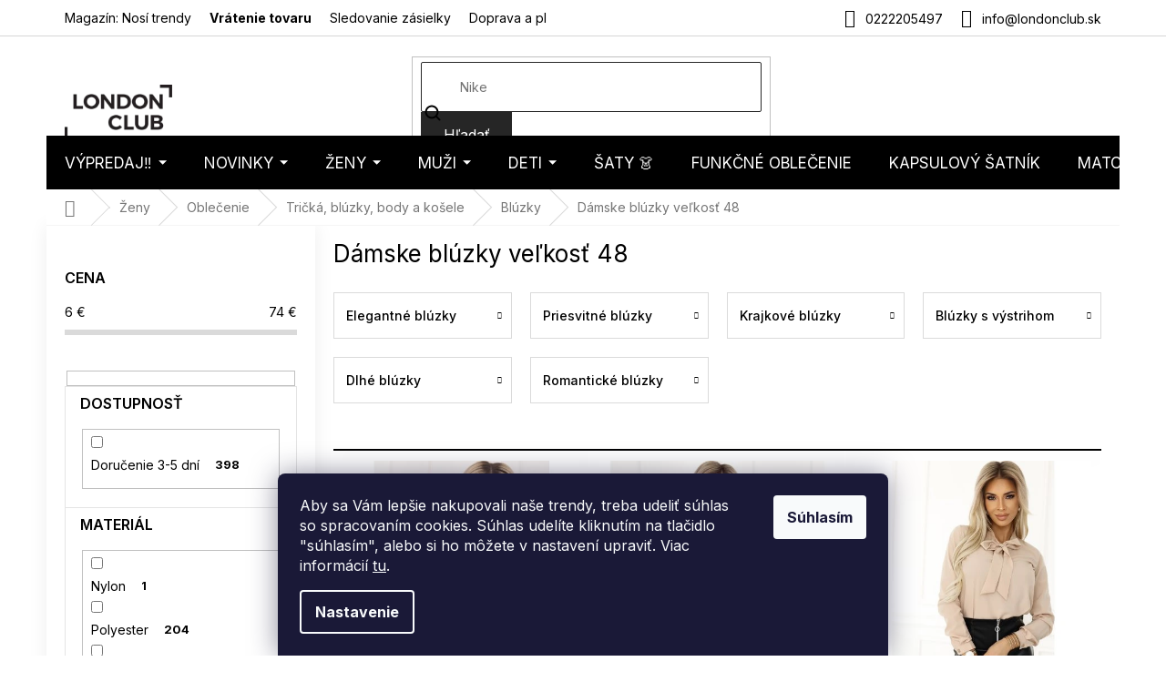

--- FILE ---
content_type: text/html; charset=utf-8
request_url: https://www.londonclub.sk/damske-bluzky-velkost-48/
body_size: 42667
content:
<!doctype html><html lang="sk" dir="ltr" class="header-background-light external-fonts-loaded"><head><meta charset="utf-8" /><meta name="viewport" content="width=device-width,initial-scale=1" /><title>Dámske blúzky veľkosť 48 - LondonClub.sk</title><link rel="preconnect" href="https://cdn.myshoptet.com" /><link rel="dns-prefetch" href="https://cdn.myshoptet.com" /><link rel="preload" href="https://cdn.myshoptet.com/prj/dist/master/cms/libs/jquery/jquery-1.11.3.min.js" as="script" /><link href="https://cdn.myshoptet.com/prj/dist/master/cms/templates/frontend_templates/shared/css/font-face/nunito.css" rel="stylesheet"><link href="https://cdn.myshoptet.com/prj/dist/master/shop/dist/font-shoptet-11.css.62c94c7785ff2cea73b2.css" rel="stylesheet"><script>
dataLayer = [];
dataLayer.push({'shoptet' : {
    "pageId": 7887,
    "pageType": "parametricCategory",
    "currency": "EUR",
    "currencyInfo": {
        "decimalSeparator": ",",
        "exchangeRate": 1,
        "priceDecimalPlaces": 2,
        "symbol": "\u20ac",
        "symbolLeft": 0,
        "thousandSeparator": " "
    },
    "language": "sk",
    "projectId": 197915,
    "category": {
        "guid": "08a4847b-6ccd-11e9-beb1-002590dad85e",
        "path": "D\u00e1mska m\u00f3da | D\u00e1mske oble\u010denie | Tri\u010dk\u00e1, bl\u00fazky, body a ko\u0161ele | D\u00e1mske bl\u00fazky",
        "parentCategoryGuid": "08a48199-6ccd-11e9-beb1-002590dad85e"
    },
    "cartInfo": {
        "id": null,
        "freeShipping": false,
        "freeShippingFrom": 0,
        "leftToFreeGift": {
            "formattedPrice": "0 \u20ac",
            "priceLeft": 0
        },
        "freeGift": false,
        "leftToFreeShipping": {
            "priceLeft": 0,
            "dependOnRegion": 0,
            "formattedPrice": "0 \u20ac"
        },
        "discountCoupon": [],
        "getNoBillingShippingPrice": {
            "withoutVat": 0,
            "vat": 0,
            "withVat": 0
        },
        "cartItems": [],
        "taxMode": "OSS"
    },
    "cart": [],
    "customer": {
        "priceRatio": 1,
        "priceListId": 1,
        "groupId": null,
        "registered": false,
        "mainAccount": false
    }
}});
dataLayer.push({'cookie_consent' : {
    "marketing": "denied",
    "analytics": "denied"
}});
document.addEventListener('DOMContentLoaded', function() {
    shoptet.consent.onAccept(function(agreements) {
        if (agreements.length == 0) {
            return;
        }
        dataLayer.push({
            'cookie_consent' : {
                'marketing' : (agreements.includes(shoptet.config.cookiesConsentOptPersonalisation)
                    ? 'granted' : 'denied'),
                'analytics': (agreements.includes(shoptet.config.cookiesConsentOptAnalytics)
                    ? 'granted' : 'denied')
            },
            'event': 'cookie_consent'
        });
    });
});
</script>

<!-- Google Tag Manager -->
<script>(function(w,d,s,l,i){w[l]=w[l]||[];w[l].push({'gtm.start':
new Date().getTime(),event:'gtm.js'});var f=d.getElementsByTagName(s)[0],
j=d.createElement(s),dl=l!='dataLayer'?'&l='+l:'';j.async=true;j.src=
'https://www.googletagmanager.com/gtm.js?id='+i+dl;f.parentNode.insertBefore(j,f);
})(window,document,'script','dataLayer','GTM-5N88JQZ');</script>
<!-- End Google Tag Manager -->

<meta property="og:type" content="website"><meta property="og:site_name" content="londonclub.sk"><meta property="og:url" content="https://www.londonclub.sk/damske-bluzky-velkost-48/"><meta property="og:title" content="Dámske blúzky veľkosť 48 - LondonClub.sk"><meta name="author" content="LondonClub.sk"><meta name="web_author" content="Shoptet.sk"><meta name="dcterms.rightsHolder" content="www.londonclub.sk"><meta name="robots" content="index,follow"><meta property="og:image" content="https://cdn.myshoptet.com/usr/www.londonclub.sk/user/logos/logo.png?t=1769774148"><meta name="google-site-verification" content="IhjK-YITDDSASQ5Rbj7Yt7T0np-F3JuSNi8WEmtlBKE"><meta name="description" content="Dámske blúzky veľkosť 48 ✓ Zľava na prvý nákup ✓ Skvelé hodnotenie a fotorecenzia od zákazníkov ✓ Poradíme Vám s nákupom ✓ Doprava zadarmo"><meta property="og:description" content="Dámske blúzky veľkosť 48 ✓ Zľava na prvý nákup ✓ Skvelé hodnotenie a fotorecenzia od zákazníkov ✓ Poradíme Vám s nákupom ✓ Doprava zadarmo"><style>:root {--color-primary: #000000;--color-primary-h: 0;--color-primary-s: 0%;--color-primary-l: 0%;--color-primary-hover: #000000;--color-primary-hover-h: 0;--color-primary-hover-s: 0%;--color-primary-hover-l: 0%;--color-secondary: #000000;--color-secondary-h: 0;--color-secondary-s: 0%;--color-secondary-l: 0%;--color-secondary-hover: #000000;--color-secondary-hover-h: 0;--color-secondary-hover-s: 0%;--color-secondary-hover-l: 0%;--color-tertiary: #262626;--color-tertiary-h: 0;--color-tertiary-s: 0%;--color-tertiary-l: 15%;--color-tertiary-hover: #262626;--color-tertiary-hover-h: 0;--color-tertiary-hover-s: 0%;--color-tertiary-hover-l: 15%;--color-header-background: #ffffff;--template-font: "Nunito";--template-headings-font: "Nunito";--header-background-url: none;--cookies-notice-background: #1A1937;--cookies-notice-color: #F8FAFB;--cookies-notice-button-hover: #f5f5f5;--cookies-notice-link-hover: #27263f;--templates-update-management-preview-mode-content: "Náhľad aktualizácií šablóny je aktívny pre váš prehliadač."}</style>
    
    <link href="https://cdn.myshoptet.com/prj/dist/master/shop/dist/main-11.less.5a24dcbbdabfd189c152.css" rel="stylesheet" />
        
<link rel="next" href="/damske-bluzky-velkost-48/strana-2/" />    <script>var shoptet = shoptet || {};</script>
    <script src="https://cdn.myshoptet.com/prj/dist/master/shop/dist/main-3g-header.js.27c4444ba5dd6be3416d.js"></script>
<!-- User include --><!-- api 426(80) html code header -->
<link rel="stylesheet" href="https://cdn.myshoptet.com/usr/api2.dklab.cz/user/documents/_doplnky/navstivene/197915/8/197915_8.css" type="text/css" /><style> :root { --dklab-lastvisited-background-color: #FFFFFF; } </style>
<!-- api 1884(1449) html code header -->
<style>.style-1, .style-2, .style-3 {  --shk-promo-status-active-bg: #04b40b;--shk-promo-status-active-c: #ffffff;--shk-promo-status-error-bg: #b90b0b;--shk-promo-status-error-c: #ffffff;--shk-promo-status-preactive-bg: #e39301;--shk-promo-status-preactive-c: #ffffff;--shk-promo-border-r: 5px;}.style-1 {  --shk-promo-g-border-c:#d8b589;--shk-promo-g-bg:#ebf5f9;--shk-promo-g-c:#000000;--shk-promo-g-head-c:#044b67;--shk-promo-g-head-bg:#b7d6e2;--shk-promo-g-price-c:#c4151e;--shk-promo-g-normal-price-c:#000000;--shk-promo-g-discount-bg:#ffe0e0;--shk-promo-g-discount-c:#c4151e;--shk-promo-g-countdown-c:#000000;--shk-promo-g-countdown-bg:#ffffff;--shk-promo-g-countdown-num-c:#c4151e;--shk-promo-g-free-shipping-c:#008605;--shk-promo-g-code-bg:#ffffff;--shk-promo-g-code-bg-hover:#ffffff;--shk-promo-g-code-c:#000000;--shk-promo-g-code-c-hover:#2e7e9e;--shk-promo-g-code-border-c:#b7d6e2;--shk-promo-g-code-border-c-hover:#b7d6e2;--shk-promo-g-code-used-opacity:0.8;--shk-promo-g-button-add-bg:#d8b589;--shk-promo-g-button-add-bg-hover:#a0d5fd;--shk-promo-g-button-add-c:#ffffff;--shk-promo-g-button-add-c-hover:#ffffff;--shk-promo-g-button-change-bg:#d8b589;--shk-promo-g-button-change-bg-hover:#a0d5fd;--shk-promo-g-button-change-c:#ffffff;--shk-promo-g-button-change-c-hover:#ffffff;--shk-promo-g-button-remove-bg:#c4151e;--shk-promo-g-button-remove-bg-hover:#641100;--shk-promo-g-button-remove-c:#ffffff;--shk-promo-g-button-remove-c-hover:#ffffff;--shk-promo-d-border-c:#e3d4a6;--shk-promo-d-bg:#f9f1d7;--shk-promo-d-c:#000000;--shk-promo-d-head-c:#6f5402;--shk-promo-d-head-bg:#e3d4a6;--shk-promo-d-price-c:#e92424;--shk-promo-d-normal-price-c:#000000;--shk-promo-d-discount-bg:#ffe0e0;--shk-promo-d-discount-c:#e92424;--shk-promo-d-countdown-c:#000000;--shk-promo-d-countdown-bg:#ffffff;--shk-promo-d-countdown-num-c:#e92424;--shk-promo-d-free-shipping-c:#008605;--shk-promo-d-code-bg:#ffffff;--shk-promo-d-code-bg-hover:#ffffff;--shk-promo-d-code-c:#000000;--shk-promo-d-code-c-hover:#a2852d;--shk-promo-d-code-border-c:#e3d4a6;--shk-promo-d-code-border-c-hover:#e3d4a6;--shk-promo-d-code-used-opacity:0.8;--shk-promo-d-button-add-bg:#008c06;--shk-promo-d-button-add-bg-hover:#007006;--shk-promo-d-button-add-c:#ffffff;--shk-promo-d-button-add-c-hover:#ffffff;--shk-promo-d-button-change-bg:#008c06;--shk-promo-d-button-change-bg-hover:#007006;--shk-promo-d-button-change-c:#ffffff;--shk-promo-d-button-change-c-hover:#ffffff;--shk-promo-d-button-remove-bg:#8c1700;--shk-promo-d-button-remove-bg-hover:#641100;--shk-promo-d-button-remove-c:#ffffff;--shk-promo-d-button-remove-c-hover:#ffffff;}.style-2 {  --shk9-g-2-border-c:#ffd538;--shk9-g-2-bg:#fff9d7;--shk9-g-2-c:#000000;--shk9-g-2-head-c:#000000;--shk9-g-2-head-bg:#ffd538;--shk9-g-2-box-c:#000000;--shk9-g-2-box-bg:#ffd538;--shk9-g-2-price-c:#bc0000;--shk9-g-2-normal-price-c:#A4A4A4;--shk9-g-2-discount-bg:#ffd538;--shk9-g-2-discount-c:#bc0000;--shk9-g-2-discount-c-2:#bc0000;--shk9-g-2-countdown-c:#000000;--shk9-g-2-countdown-bg:#ffffff;--shk9-g-2-countdown-border-c:#ffd538;--shk9-g-2-countdown-num-c:#000000;--shk9-g-2-free-shipping-c:#6d8205;--shk9-g-2-free-shipping-c-2:#6d8205;--shk9-g-2-code-bg:#ffffff;--shk9-g-2-code-bg-hover:#ffffff;--shk9-g-2-code-c:#000000;--shk9-g-2-code-c-hover:#000000;--shk9-g-2-code-border-c:#000000;--shk9-g-2-code-border-c-hover:#000000;--shk9-g-2-code-used-opacity:0.8;--shk9-g-2-button-add-c:#000000;--shk9-g-2-button-add-c-hover:#000000;--shk9-g-2-button-change-c:#000000;--shk9-g-2-button-change-c-hover:#000000;--shk9-g-2-button-remove-c:#000000;--shk9-g-2-button-remove-c-hover:#000000;--shk9-d-2-border-c:#00275b;--shk9-d-2-bg:#ecf5fe;--shk9-d-2-c:#00275b;--shk9-d-2-head-c:#ffffff;--shk9-d-2-head-bg:#00275b;--shk9-d-2-box-c:#ffffff;--shk9-d-2-box-bg:#00275B;--shk9-d-2-price-c:#00275b;--shk9-d-2-normal-price-c:#A4A4A4;--shk9-d-2-discount-bg:#00275b;--shk9-d-2-discount-c:#ffffff;--shk9-d-2-discount-c-2:#ffffff;--shk9-d-2-countdown-c:#00275b;--shk9-d-2-countdown-bg:#ffffff;--shk9-d-2-countdown-border-c:#00275b;--shk9-d-2-countdown-num-c:#00275b;--shk9-d-2-free-shipping-c:#00275b;--shk9-d-2-free-shipping-c-2:#00275b;--shk9-d-2-code-bg:#ffffff;--shk9-d-2-code-bg-hover:#ffffff;--shk9-d-2-code-c:#000000;--shk9-d-2-code-c-hover:#000000;--shk9-d-2-code-border-c:#00275B;--shk9-d-2-code-border-c-hover:#00275B;--shk9-d-2-code-used-opacity:0.8;--shk9-d-2-button-add-c:#00275b;--shk9-d-2-button-add-c-hover:#00275b;--shk9-d-2-button-change-c:#00275b;--shk9-d-2-button-change-c-hover:#00275b;--shk9-d-2-button-remove-c:#00275b;--shk9-d-2-button-remove-c-hover:#00275b;}.style-3 {  --shk9-g-3-box-bg:#f1f1f1;--shk9-g-3-box-bc:#f1f1f1;--shk9-g-3-mt-c:#666666;--shk9-g-3-header-bg:#e0e0e0;--shk9-g-3-header-bc:#f1f1f1;--shk9-g-3-header-c:#414141;--shk9-g-3-discount-c:#bf1515;--shk9-g-3-discount-c-2:#bf1515;--shk9-g-3-discount-bg:#f1f1f1;--shk9-g-3-old-price-c:#666666;--shk9-g-3-promo-price-c:#333333;--shk9-g-3-pi-bc:#000000;--shk9-g-3-pi-bg:#ffffff;--shk9-g-3-pi-label-c:#000000;--shk9-g-3-pc-bg:#ffdf4f;--shk9-g-3-pc-c:#000000;--shk9-g-3-pc-bg-h:#ffdf4f;--shk9-g-3-pc-c-h:#000000;--shk9-g-3-fs-c:#0a7c07;--shk9-g-3-b-add-c:#000000;--shk9-g-3-b-add-c-h:#000000;--shk9-g-3-b-change-c:#000000;--shk9-g-3-b-change-c-h:#000000;--shk9-g-3-b-remove-c:#000000;--shk9-g-3-b-remove-c-h:#000000;--shk9-g-3-cd-bg:#ffdf4f;--shk9-g-3-cd-c:#1c1c1c;--shk9-g-3-cd-num-c:#1c1c1c;--shk9-d-3-box-bg:#f1f1f1;--shk9-d-3-box-bc:#f1f1f1;--shk9-d-3-mt-c:#666666;--shk9-d-3-header-bg:#e0e0e0;--shk9-d-3-header-bc:#f1f1f1;--shk9-d-3-header-c:#414141;--shk9-d-3-discount-c:#bf1515;--shk9-d-3-discount-c-2:#bf1515;--shk9-d-3-discount-bg:#f1f1f1;--shk9-d-3-old-price-c:#666666;--shk9-d-3-promo-price-c:#333333;--shk9-d-3-pi-bc:#000000;--shk9-d-3-pi-bg:#ffffff;--shk9-d-3-pi-label-c:#000000;--shk9-d-3-pc-bg:#ffdf4f;--shk9-d-3-pc-c:#000000;--shk9-d-3-pc-bg-h:#ffdf4f;--shk9-d-3-pc-c-h:#000000;--shk9-d-3-fs-c:#0a7c07;--shk9-d-3-b-add-c:#000000;--shk9-d-3-b-add-c-h:#000000;--shk9-d-3-b-change-c:#000000;--shk9-d-3-b-change-c-h:#000000;--shk9-d-3-b-remove-c:#000000;--shk9-d-3-b-remove-c-h:#000000;--shk9-d-3-cd-bg:#ffdf4f;--shk9-d-3-cd-c:#1c1c1c;--shk9-d-3-cd-num-c:#1c1c1c;} .flag.flag-promo-extra-sleva, .pr-list-flag-promo-extra-sleva, .bool-promo-extra-sleva, .flag.flag-promo-unikatni-sleva, .pr-list-flag-promo-unikatni-sleva, .bool-promo-unikatni-sleva {--shk-promo-flag-extra-bg: #bc0000;--shk-promo-flag-extra-c: #ffffff;--shk-promo-flag-uni-bg: #cc0380;--shk-promo-flag-uni-c: #ffffff;} </style>
<!-- service 421(75) html code header -->
<style>
body:not(.template-07):not(.template-09):not(.template-10):not(.template-11):not(.template-12):not(.template-13):not(.template-14) #return-to-top i::before {content: 'a';}
#return-to-top i:before {content: '\e911';}
#return-to-top {
z-index: 99999999;
    position: fixed;
    bottom: 45px;
    right: 20px;
background: rgba(0, 0, 0, 0.7);
    width: 50px;
    height: 50px;
    display: block;
    text-decoration: none;
    -webkit-border-radius: 35px;
    -moz-border-radius: 35px;
    border-radius: 35px;
    display: none;
    -webkit-transition: all 0.3s linear;
    -moz-transition: all 0.3s ease;
    -ms-transition: all 0.3s ease;
    -o-transition: all 0.3s ease;
    transition: all 0.3s ease;
}
#return-to-top i {color: #fff;margin: -10px 0 0 -10px;position: relative;left: 50%;top: 50%;font-size: 19px;-webkit-transition: all 0.3s ease;-moz-transition: all 0.3s ease;-ms-transition: all 0.3s ease;-o-transition: all 0.3s ease;transition: all 0.3s ease;height: 20px;width: 20px;text-align: center;display: block;font-style: normal;}
#return-to-top:hover {
    background: rgba(0, 0, 0, 0.9);
}
#return-to-top:hover i {
    color: #fff;
}
.icon-chevron-up::before {
font-weight: bold;
}
.ordering-process #return-to-top{display: none !important;}
</style>
<!-- service 1884(1449) html code header -->
<link rel="stylesheet" href="https://cdn.myshoptet.com/addons/shop-factory-doplnky-FE/dynamicke-akce-a-slevy/styles.header.min.css?b13ae9629b3d95c3a77a961f006a4683fecadb46">
<!-- service 708(354) html code header -->
<link href="https://cdn.myshoptet.com/usr/302565.myshoptet.com/user/documents/assets/gifts/fv-studio-app-gifts.css?25.4.29" rel="stylesheet">
<link href="https://cdn.myshoptet.com/usr/302565.myshoptet.com/user/documents/assets/gifts/fv-studio-app-gifts.Classic.css?25.4.29" rel="stylesheet">

<style>
.ordering-process.id--9 [id~=free-gift-wrapper] ul li:hover,
.ordering-process.id--9 [class~=free-gifts-wrapper] ul li:hover,
.content-window.cart-window [class~=free-gifts-wrapper] ul li:hover {
    border-color: #000000;
}

.ordering-process.id--9 [id~=free-gift-wrapper] ul li:not(.hidden-colorbox-visible),
.ordering-process.id--9 [class~=free-gifts-wrapper] ul li.active,
.content-window.cart-window [class~=free-gifts-wrapper] ul li.active {
    border-color: #000000;
    border-width: 2px;
}

.fvstudio-delivery-info-single-gift {
border-color: #000000;
}

</style>
<!-- project html code header -->
<script>
(function(d,x,o){
    var h=d.head,m=d.createElement('meta'),s=d.createElement('script');
    m.name='datixo-integration-id';m.content=o;s.async=true;
    s.src='https://api.datixo.app/static/integrations/'+x+'.js';h.append(m,s);
})(document,'shoptet','59f75c3f-717c-4e7d-8568-5eb7e751e2d2');
</script>






<script>
const showCountDown = true
const countDownEndTime = {
    year: 2025,
    month: 12,
    day: 16,
    hours: 24,
    minutes: 00
  }
</script>
<style>
.in-vypredaj .category-title {display: none;}
@media (min-width: 768px) {
  .p-image-wrapper .p-thumbnails-wrapper {
    position: absolute;
    top: 0;
    bottom: 0;
    overflow: auto;
    width: 95px;
    background-color: #fff;
  }
  .p-thumbnails {
    margin-right: 0 !important;
  }
  .p-image {
  	padding-left: 95px;
  }
  .p-image-wrapper .flags-extra {
  	left: 117px !important;
  }
}
</style>
<!--link rel="stylesheet" type="text/css" href="https://cdn.fv-studio.cz/londonclub/fv-studio-app-londonclub.css?v=1.2" /-->

<!-- Zacatek kodu chatu SupportBox -->
<!-- !POZOR! - Tento kod nemusi byt finalni a v ramci beta verze se muze zmenit! -->
<script type="text/javascript">
    var supportBoxChatId = 138;
    var supportBoxChatSecret = 'b879b3e7cecc02b852f5e09895c9dde2';
    var supportBoxChatVariables = {
        email: 'client@email.tld',
        fullName: 'John Doe',
        customerId: 12345
    };
</script>
<script src="https://app.supportbox.cz/web-chat/entry-point"></script>
<!-- Konec kodu chatu SupportBox -->

<!--link rel="stylesheet" href="https://www.designloga.cz/kody/197915.css?v7" /-->

<style>
body .site-msg.information {background-color: #26C223 !important;}
.in-404 .empty-content-404 h2::before { content: "Tento produkt je už bohužiaľ vypredaný" }
</style>
<!--link rel="stylesheet" href="https://www.designloga.cz/kody/44118.css?v8" /-->

<meta name="facebook-domain-verification" content="pukwqg9qt0nk3dqm8e8tkndk4zetlc" />

<!-- FONTY -->
<link rel="preconnect" href="https://fonts.googleapis.com">
<link rel="preconnect" href="https://fonts.gstatic.com" crossorigin>
<link href="https://fonts.googleapis.com/css2?family=Inter:wght@100;200;300;400;500;600;700;800;900&display=swap" rel="stylesheet">
<!-- SLICK -->
<link rel="stylesheet" href="https://cdn.myshoptet.com/usr/api.dklab.cz/user/documents/_doplnky/slick/slick.css">
<link rel="stylesheet" href="https://cdn.myshoptet.com/usr/api.dklab.cz/user/documents/_doplnky/slick/slick-theme.css?v=1.0">
<link rel="stylesheet" href="https://cdn.myshoptet.com/usr/api.dklab.cz/user/documents/_doplnky/slick/slick-classic.css?v=1.2">
<!-- CSS -->
<link href="/user/documents/template/css/londonclub.css?v=0.031" rel="stylesheet" />
<link href="/user/documents/template/css/templateCustomEdit.css?v=0.041" rel="stylesheet" />


<link rel='stylesheet' href='https://cdn.myshoptet.com/usr/www.londonclub.sk/user/documents/style.css?1.54' />


<style>
.homepage-box.welcome-wrapper {
	display: none;
}
.top-navigation-bar-menu li {
	font-size: 14px;
}
.top-navigation-menu-item-1234 {
	font-weight: 700;
}
.mobile .overall-wrapper {
	position: relative;
}
</style>

<link rel="stylesheet" type="text/css" href="https://cdn.fv-studio.cz/londonclub.cz/fv-studio-app.css?v=1">

<meta name="seznam-wmt" content="SeOWqDW3RDhubsG8EUrfihZIKdw97Wja" />

<!-- CSS úpravy - vygenerováno z portálu https://www.shop-factory.cz -->
<!-- <link rel="stylesheet" href="/user/documents/upload/code/shk_1733150430_style.css" > -->

<style>
#fvstudio-gift-wrapper {display: none !important;}

p a:hover {
    color: #96c7ff;
}
</style>

<!-- /User include --><link rel="shortcut icon" href="/favicon.ico" type="image/x-icon" /><link rel="canonical" href="https://www.londonclub.sk/damske-bluzky-velkost-48/" />    <script>
        var _hwq = _hwq || [];
        _hwq.push(['setKey', '645FC4BB984E5545BF50A023773B2397']);
        _hwq.push(['setTopPos', '50']);
        _hwq.push(['showWidget', '21']);
        (function() {
            var ho = document.createElement('script');
            ho.src = 'https://sk.im9.cz/direct/i/gjs.php?n=wdgt&sak=645FC4BB984E5545BF50A023773B2397';
            var s = document.getElementsByTagName('script')[0]; s.parentNode.insertBefore(ho, s);
        })();
    </script>
<script>!function(){var t={9196:function(){!function(){var t=/\[object (Boolean|Number|String|Function|Array|Date|RegExp)\]/;function r(r){return null==r?String(r):(r=t.exec(Object.prototype.toString.call(Object(r))))?r[1].toLowerCase():"object"}function n(t,r){return Object.prototype.hasOwnProperty.call(Object(t),r)}function e(t){if(!t||"object"!=r(t)||t.nodeType||t==t.window)return!1;try{if(t.constructor&&!n(t,"constructor")&&!n(t.constructor.prototype,"isPrototypeOf"))return!1}catch(t){return!1}for(var e in t);return void 0===e||n(t,e)}function o(t,r,n){this.b=t,this.f=r||function(){},this.d=!1,this.a={},this.c=[],this.e=function(t){return{set:function(r,n){u(c(r,n),t.a)},get:function(r){return t.get(r)}}}(this),i(this,t,!n);var e=t.push,o=this;t.push=function(){var r=[].slice.call(arguments,0),n=e.apply(t,r);return i(o,r),n}}function i(t,n,o){for(t.c.push.apply(t.c,n);!1===t.d&&0<t.c.length;){if("array"==r(n=t.c.shift()))t:{var i=n,a=t.a;if("string"==r(i[0])){for(var f=i[0].split("."),s=f.pop(),p=(i=i.slice(1),0);p<f.length;p++){if(void 0===a[f[p]])break t;a=a[f[p]]}try{a[s].apply(a,i)}catch(t){}}}else if("function"==typeof n)try{n.call(t.e)}catch(t){}else{if(!e(n))continue;for(var l in n)u(c(l,n[l]),t.a)}o||(t.d=!0,t.f(t.a,n),t.d=!1)}}function c(t,r){for(var n={},e=n,o=t.split("."),i=0;i<o.length-1;i++)e=e[o[i]]={};return e[o[o.length-1]]=r,n}function u(t,o){for(var i in t)if(n(t,i)){var c=t[i];"array"==r(c)?("array"==r(o[i])||(o[i]=[]),u(c,o[i])):e(c)?(e(o[i])||(o[i]={}),u(c,o[i])):o[i]=c}}window.DataLayerHelper=o,o.prototype.get=function(t){var r=this.a;t=t.split(".");for(var n=0;n<t.length;n++){if(void 0===r[t[n]])return;r=r[t[n]]}return r},o.prototype.flatten=function(){this.b.splice(0,this.b.length),this.b[0]={},u(this.a,this.b[0])}}()}},r={};function n(e){var o=r[e];if(void 0!==o)return o.exports;var i=r[e]={exports:{}};return t[e](i,i.exports,n),i.exports}n.n=function(t){var r=t&&t.__esModule?function(){return t.default}:function(){return t};return n.d(r,{a:r}),r},n.d=function(t,r){for(var e in r)n.o(r,e)&&!n.o(t,e)&&Object.defineProperty(t,e,{enumerable:!0,get:r[e]})},n.o=function(t,r){return Object.prototype.hasOwnProperty.call(t,r)},function(){"use strict";n(9196)}()}();</script>    <!-- Global site tag (gtag.js) - Google Analytics -->
    <script async src="https://www.googletagmanager.com/gtag/js?id=G-HXQGXLRB6Y"></script>
    <script>
        
        window.dataLayer = window.dataLayer || [];
        function gtag(){dataLayer.push(arguments);}
        

                    console.debug('default consent data');

            gtag('consent', 'default', {"ad_storage":"denied","analytics_storage":"denied","ad_user_data":"denied","ad_personalization":"denied","wait_for_update":500});
            dataLayer.push({
                'event': 'default_consent'
            });
        
        gtag('js', new Date());

        
                gtag('config', 'G-HXQGXLRB6Y', {"groups":"GA4","send_page_view":false,"content_group":"category","currency":"EUR","page_language":"sk"});
        
                gtag('config', 'AW-869177097', {"allow_enhanced_conversions":true});
        
        
        
        
        
                    gtag('event', 'page_view', {"send_to":"GA4","page_language":"sk","content_group":"category","currency":"EUR"});
        
        
        
        
        
        
        
        
        
        
        
        
        
        document.addEventListener('DOMContentLoaded', function() {
            if (typeof shoptet.tracking !== 'undefined') {
                for (var id in shoptet.tracking.bannersList) {
                    gtag('event', 'view_promotion', {
                        "send_to": "UA",
                        "promotions": [
                            {
                                "id": shoptet.tracking.bannersList[id].id,
                                "name": shoptet.tracking.bannersList[id].name,
                                "position": shoptet.tracking.bannersList[id].position
                            }
                        ]
                    });
                }
            }

            shoptet.consent.onAccept(function(agreements) {
                if (agreements.length !== 0) {
                    console.debug('gtag consent accept');
                    var gtagConsentPayload =  {
                        'ad_storage': agreements.includes(shoptet.config.cookiesConsentOptPersonalisation)
                            ? 'granted' : 'denied',
                        'analytics_storage': agreements.includes(shoptet.config.cookiesConsentOptAnalytics)
                            ? 'granted' : 'denied',
                                                                                                'ad_user_data': agreements.includes(shoptet.config.cookiesConsentOptPersonalisation)
                            ? 'granted' : 'denied',
                        'ad_personalization': agreements.includes(shoptet.config.cookiesConsentOptPersonalisation)
                            ? 'granted' : 'denied',
                        };
                    console.debug('update consent data', gtagConsentPayload);
                    gtag('consent', 'update', gtagConsentPayload);
                    dataLayer.push(
                        { 'event': 'update_consent' }
                    );
                }
            });
        });
    </script>
</head><body class="desktop id-7887 in-damske-bluzky-velkost-48 template-11 type-category subtype-category-parametric multiple-columns-body columns-mobile-2 columns-3 ums_forms_redesign--off ums_a11y_category_page--on ums_discussion_rating_forms--off ums_flags_display_unification--on ums_a11y_login--on mobile-header-version-0"><noscript>
    <style>
        #header {
            padding-top: 0;
            position: relative !important;
            top: 0;
        }
        .header-navigation {
            position: relative !important;
        }
        .overall-wrapper {
            margin: 0 !important;
        }
        body:not(.ready) {
            visibility: visible !important;
        }
    </style>
    <div class="no-javascript">
        <div class="no-javascript__title">Musíte zmeniť nastavenie vášho prehliadača</div>
        <div class="no-javascript__text">Pozrite sa na: <a href="https://www.google.com/support/bin/answer.py?answer=23852">Ako povoliť JavaScript vo vašom prehliadači</a>.</div>
        <div class="no-javascript__text">Ak používate software na blokovanie reklám, možno bude potrebné, aby ste povolili JavaScript z tejto stránky.</div>
        <div class="no-javascript__text">Ďakujeme.</div>
    </div>
</noscript>

        <div id="fb-root"></div>
        <script>
            window.fbAsyncInit = function() {
                FB.init({
                    autoLogAppEvents : true,
                    xfbml            : true,
                    version          : 'v24.0'
                });
            };
        </script>
        <script async defer crossorigin="anonymous" src="https://connect.facebook.net/sk_SK/sdk.js#xfbml=1&version=v24.0"></script><script>
(function(l, u, c, i, n, k, a) {l['ModioCZ'] = n;
l[n]=l[n]||function(){(l[n].q=l[n].q||[]).push(arguments)};k=u.createElement(c),
a=u.getElementsByTagName(c)[0];k.async=1;k.src=i;a.parentNode.insertBefore(k,a)
})(window, document, 'script', '//trackingapi.modio.cz/ppc.js', 'modio');

modio('init', 'sk-338c39906');

var dataHelper = new DataLayerHelper(dataLayer);

if (dataHelper.get('shoptet.pageType') == 'thankYou') {
    var order_id = dataHelper.get('shoptet.order.orderNo');
    var price = dataHelper.get('shoptet.order.total');
    var currency = dataHelper.get('shoptet.order.currencyCode');
    if(order_id !== undefined){
        modio('purchase', order_id, price, currency);
    }
}
</script>

<!-- Google Tag Manager (noscript) -->
<noscript><iframe src="https://www.googletagmanager.com/ns.html?id=GTM-5N88JQZ"
height="0" width="0" style="display:none;visibility:hidden"></iframe></noscript>
<!-- End Google Tag Manager (noscript) -->

    <div class="siteCookies siteCookies--bottom siteCookies--dark js-siteCookies" role="dialog" data-testid="cookiesPopup" data-nosnippet>
        <div class="siteCookies__form">
            <div class="siteCookies__content">
                <div class="siteCookies__text">
                    Aby sa Vám lepšie nakupovali naše trendy, treba udeliť súhlas so spracovaním cookies. Súhlas udelíte kliknutím na tlačidlo "súhlasím", alebo si ho môžete v nastavení upraviť. Viac informácií <a href="/podmienky-ochrany-osobnych-udajov/">tu</a>.
                </div>
                <p class="siteCookies__links">
                    <button class="siteCookies__link js-cookies-settings" aria-label="Nastavenia cookies" data-testid="cookiesSettings">Nastavenie</button>
                </p>
            </div>
            <div class="siteCookies__buttonWrap">
                                <button class="siteCookies__button js-cookiesConsentSubmit" value="all" aria-label="Prijať cookies" data-testid="buttonCookiesAccept">Súhlasím</button>
            </div>
        </div>
        <script>
            document.addEventListener("DOMContentLoaded", () => {
                const siteCookies = document.querySelector('.js-siteCookies');
                document.addEventListener("scroll", shoptet.common.throttle(() => {
                    const st = document.documentElement.scrollTop;
                    if (st > 1) {
                        siteCookies.classList.add('siteCookies--scrolled');
                    } else {
                        siteCookies.classList.remove('siteCookies--scrolled');
                    }
                }, 100));
            });
        </script>
    </div>
<a href="#content" class="skip-link sr-only">Prejsť na obsah</a><div class="overall-wrapper"><div class="user-action"><div class="container">
    <div class="user-action-in">
                    <div id="login" class="user-action-login popup-widget login-widget" role="dialog" aria-labelledby="loginHeading">
        <div class="popup-widget-inner">
                            <h2 id="loginHeading">Prihlásenie k vášmu účtu</h2><div id="customerLogin"><form action="/action/Customer/Login/" method="post" id="formLoginIncluded" class="csrf-enabled formLogin" data-testid="formLogin"><input type="hidden" name="referer" value="" /><div class="form-group"><div class="input-wrapper email js-validated-element-wrapper no-label"><input type="email" name="email" class="form-control" autofocus placeholder="E-mailová adresa (napr. jan@novak.sk)" data-testid="inputEmail" autocomplete="email" required /></div></div><div class="form-group"><div class="input-wrapper password js-validated-element-wrapper no-label"><input type="password" name="password" class="form-control" placeholder="Heslo" data-testid="inputPassword" autocomplete="current-password" required /><span class="no-display">Nemôžete vyplniť toto pole</span><input type="text" name="surname" value="" class="no-display" /></div></div><div class="form-group"><div class="login-wrapper"><button type="submit" class="btn btn-secondary btn-text btn-login" data-testid="buttonSubmit">Prihlásiť sa</button><div class="password-helper"><a href="/registracia/" data-testid="signup" rel="nofollow">Nová registrácia</a><a href="/klient/zabudnute-heslo/" rel="nofollow">Zabudnuté heslo</a></div></div></div><div class="social-login-buttons"><div class="social-login-buttons-divider"><span>alebo</span></div><div class="form-group"><a href="/action/Social/login/?provider=Facebook" class="login-btn facebook" rel="nofollow"><span class="login-facebook-icon"></span><strong>Prihlásiť sa cez Facebook</strong></a></div></div></form>
</div>                    </div>
    </div>

                            <div id="cart-widget" class="user-action-cart popup-widget cart-widget loader-wrapper" data-testid="popupCartWidget" role="dialog" aria-hidden="true">
    <div class="popup-widget-inner cart-widget-inner place-cart-here">
        <div class="loader-overlay">
            <div class="loader"></div>
        </div>
    </div>

    <div class="cart-widget-button">
        <a href="/kosik/" class="btn btn-conversion" id="continue-order-button" rel="nofollow" data-testid="buttonNextStep">Pokračovať do košíka</a>
    </div>
</div>
            </div>
</div>
</div><div class="top-navigation-bar" data-testid="topNavigationBar">

    <div class="container">

        <div class="top-navigation-contacts">
            <strong>Zákaznícka podpora:</strong><a href="tel:0222205497" class="project-phone" aria-label="Zavolať na 0222205497" data-testid="contactboxPhone"><span>0222205497</span></a><a href="mailto:info@londonclub.sk" class="project-email" data-testid="contactboxEmail"><span>info@londonclub.sk</span></a>        </div>

                            <div class="top-navigation-menu">
                <div class="top-navigation-menu-trigger"></div>
                <ul class="top-navigation-bar-menu">
                                            <li class="top-navigation-menu-item-7401">
                            <a href="/magazin--nosi-trendy/">Magazín: Nosí trendy</a>
                        </li>
                                            <li class="top-navigation-menu-item-1234">
                            <a href="/vratenie-tovaru/">Vrátenie tovaru</a>
                        </li>
                                            <li class="top-navigation-menu-item-54639">
                            <a href="/sledovanie-zasielky/">Sledovanie zásielky</a>
                        </li>
                                            <li class="top-navigation-menu-item-1225">
                            <a href="/doprava-a-platba/">Doprava a platby</a>
                        </li>
                                            <li class="top-navigation-menu-item-54624">
                            <a href="/tabulka-velkosti/">Tabuľka veľkostí</a>
                        </li>
                                            <li class="top-navigation-menu-item-6609">
                            <a href="/fotorecenzie/">Fotorecenzie</a>
                        </li>
                                            <li class="top-navigation-menu-item--51">
                            <a href="/hodnotenie-obchodu/">Hodnotenie obchodu</a>
                        </li>
                                            <li class="top-navigation-menu-item-2692">
                            <a href="/o-nas/">O nás</a>
                        </li>
                                            <li class="top-navigation-menu-item-39">
                            <a href="/obchodne-podmienky/">Obchodné podmienky</a>
                        </li>
                                            <li class="top-navigation-menu-item-3211">
                            <a href="/podmienky-ochrany-osobnych-udajov/">Podmienky ochrany osobných údajov</a>
                        </li>
                                            <li class="top-navigation-menu-item-29">
                            <a href="/kontakty/">Kontakty</a>
                        </li>
                                    </ul>
                <ul class="top-navigation-bar-menu-helper"></ul>
            </div>
        
        <div class="top-navigation-tools top-navigation-tools--language">
            <div class="responsive-tools">
                <a href="#" class="toggle-window" data-target="search" aria-label="Hľadať" data-testid="linkSearchIcon"></a>
                                                            <a href="#" class="toggle-window" data-target="login"></a>
                                                    <a href="#" class="toggle-window" data-target="navigation" aria-label="Menu" data-testid="hamburgerMenu"></a>
            </div>
                        <button class="top-nav-button top-nav-button-login toggle-window" type="button" data-target="login" aria-haspopup="dialog" aria-controls="login" aria-expanded="false" data-testid="signin"><span>Prihlásenie</span></button>        </div>

    </div>

</div>
<header id="header"><div class="container navigation-wrapper">
    <div class="header-top">
        <div class="site-name-wrapper">
            <div class="site-name"><a href="/" data-testid="linkWebsiteLogo"><img src="https://cdn.myshoptet.com/usr/www.londonclub.sk/user/logos/logo.png" alt="LondonClub.sk" fetchpriority="low" /></a></div>        </div>
        <div class="search" itemscope itemtype="https://schema.org/WebSite">
            <meta itemprop="headline" content="Dámske blúzky veľkosť 48"/><meta itemprop="url" content="https://www.londonclub.sk"/><meta itemprop="text" content="Dámske blúzky veľkosť 48 ✓ Zľava na prvý nákup ✓ Skvelé hodnotenie a fotorecenzia od zákazníkov ✓ Poradíme Vám s nákupom ✓ Doprava zadarmo"/>            <form action="/action/ProductSearch/prepareString/" method="post"
    id="formSearchForm" class="search-form compact-form js-search-main"
    itemprop="potentialAction" itemscope itemtype="https://schema.org/SearchAction" data-testid="searchForm">
    <fieldset>
        <meta itemprop="target"
            content="https://www.londonclub.sk/vyhladavanie/?string={string}"/>
        <input type="hidden" name="language" value="sk"/>
        
            
<input
    type="search"
    name="string"
        class="query-input form-control search-input js-search-input"
    placeholder="Napíšte, čo hľadáte"
    autocomplete="off"
    required
    itemprop="query-input"
    aria-label="Vyhľadávanie"
    data-testid="searchInput"
>
            <button type="submit" class="btn btn-default" data-testid="searchBtn">Hľadať</button>
        
    </fieldset>
</form>
        </div>
        <div class="navigation-buttons">
                
    <a href="/kosik/" class="btn btn-icon toggle-window cart-count" data-target="cart" data-hover="true" data-redirect="true" data-testid="headerCart" rel="nofollow" aria-haspopup="dialog" aria-expanded="false" aria-controls="cart-widget">
        
                <span class="sr-only">Nákupný košík</span>
        
            <span class="cart-price visible-lg-inline-block" data-testid="headerCartPrice">
                                    Prázdny košík                            </span>
        
    
            </a>
        </div>
    </div>
    <nav id="navigation" aria-label="Hlavné menu" data-collapsible="true"><div class="navigation-in menu"><ul class="menu-level-1" role="menubar" data-testid="headerMenuItems"><li class="menu-item-3333 ext" role="none"><a href="/vypredaj/" data-testid="headerMenuItem" role="menuitem" aria-haspopup="true" aria-expanded="false"><b>Výpredaj‼️</b><span class="submenu-arrow"></span></a><ul class="menu-level-2" aria-label="Výpredaj‼️" tabindex="-1" role="menu"><li class="menu-item-3351 has-third-level" role="none"><div class="menu-no-image"><a href="/vypredaj-damskej-mody/" data-testid="headerMenuItem" role="menuitem"><span>Dámsky sortiment</span></a>
                                                    <ul class="menu-level-3" role="menu">
                                                                    <li class="menu-item-54656" role="none">
                                        <a href="/vypredaj-yolo-exkluzivne-v-lc/" data-testid="headerMenuItem" role="menuitem">
                                            Výpredaj YOLO exkluzívne v LC</a>,                                    </li>
                                                                    <li class="menu-item-54318" role="none">
                                        <a href="/vypredaj-bundy--kabaty--vesty-zlavy/" data-testid="headerMenuItem" role="menuitem">
                                            Bundy, kabáty, vesty</a>,                                    </li>
                                                                    <li class="menu-item-44620" role="none">
                                        <a href="/cestovne-kufre-vypredaj/" data-testid="headerMenuItem" role="menuitem">
                                            Cestovné kufre 🧳</a>,                                    </li>
                                                                    <li class="menu-item-39642" role="none">
                                        <a href="/saty-a-tuniky-vypredaj/" data-testid="headerMenuItem" role="menuitem">
                                            Šaty a tuniky 👗</a>,                                    </li>
                                                                    <li class="menu-item-19707" role="none">
                                        <a href="/vypredaj-damske-saka-a-blejzre/" data-testid="headerMenuItem" role="menuitem">
                                            Saka a blejzre</a>,                                    </li>
                                                                    <li class="menu-item-42939" role="none">
                                        <a href="/mikiny--svetre-a-kardigany-vypredaj/" data-testid="headerMenuItem" role="menuitem">
                                            Mikiny, svetre a kardigany</a>,                                    </li>
                                                                    <li class="menu-item-42288" role="none">
                                        <a href="/tricka--bluzky--body-a-kosele-2/" data-testid="headerMenuItem" role="menuitem">
                                            Tričká, blúzky, body a košele</a>,                                    </li>
                                                                    <li class="menu-item-39579" role="none">
                                        <a href="/nohavice--dzinsy/" data-testid="headerMenuItem" role="menuitem">
                                            Nohavice, džínsy</a>,                                    </li>
                                                                    <li class="menu-item-39585" role="none">
                                        <a href="/teplaky--teplakove-supravy-a-leginy/" data-testid="headerMenuItem" role="menuitem">
                                            Tepláky, teplákové súpravy a legíny</a>,                                    </li>
                                                                    <li class="menu-item-39570" role="none">
                                        <a href="/overaly-a-supravy-3/" data-testid="headerMenuItem" role="menuitem">
                                            Overaly a súpravy</a>,                                    </li>
                                                                    <li class="menu-item-13503" role="none">
                                        <a href="/vypredaj-damske-svetre/" data-testid="headerMenuItem" role="menuitem">
                                            Svetre</a>,                                    </li>
                                                                    <li class="menu-item-39576" role="none">
                                        <a href="/bluzky-a-kosele/" data-testid="headerMenuItem" role="menuitem">
                                            Blúzky a košele</a>,                                    </li>
                                                                    <li class="menu-item-39582" role="none">
                                        <a href="/tielka--topy-a-body/" data-testid="headerMenuItem" role="menuitem">
                                            Tielka, topy a body</a>,                                    </li>
                                                                    <li class="menu-item-8532" role="none">
                                        <a href="/vypredaj-damske-sukne/" data-testid="headerMenuItem" role="menuitem">
                                            Sukne</a>,                                    </li>
                                                                    <li class="menu-item-19440" role="none">
                                        <a href="/vypredaj-damske-kratasy/" data-testid="headerMenuItem" role="menuitem">
                                            Kraťasy</a>,                                    </li>
                                                                    <li class="menu-item-42285" role="none">
                                        <a href="/plavky-a-plazove-doplnky-4/" data-testid="headerMenuItem" role="menuitem">
                                            Plavky a plážové doplnky</a>,                                    </li>
                                                                    <li class="menu-item-39654" role="none">
                                        <a href="/pyzama--nocne-oblecenie/" data-testid="headerMenuItem" role="menuitem">
                                            Pyžamá, nočné oblečenie</a>,                                    </li>
                                                                    <li class="menu-item-42942" role="none">
                                        <a href="/damske-ponozky-a-pancuchy-vypredaj/" data-testid="headerMenuItem" role="menuitem">
                                            Ponožky a pančuchy</a>,                                    </li>
                                                                    <li class="menu-item-39600" role="none">
                                        <a href="/oblecenie-plus-size/" data-testid="headerMenuItem" role="menuitem">
                                            Oblečenie Plus size</a>,                                    </li>
                                                                    <li class="menu-item-42276" role="none">
                                        <a href="/ostatne-damske-obleceni/" data-testid="headerMenuItem" role="menuitem">
                                            Ostatné dámske oblečení</a>,                                    </li>
                                                                    <li class="menu-item-39573" role="none">
                                        <a href="/kabelky--tasky-a-batohy/" data-testid="headerMenuItem" role="menuitem">
                                            Kabelky, tašky a batohy</a>,                                    </li>
                                                                    <li class="menu-item-26773" role="none">
                                        <a href="/ciapky/" data-testid="headerMenuItem" role="menuitem">
                                            Čiapky</a>,                                    </li>
                                                                    <li class="menu-item-26776" role="none">
                                        <a href="/penazenky-vypredaj/" data-testid="headerMenuItem" role="menuitem">
                                            Peňaženky</a>,                                    </li>
                                                                    <li class="menu-item-39594" role="none">
                                        <a href="/modne-doplnky-pre-zeny-2/" data-testid="headerMenuItem" role="menuitem">
                                            Módne doplnky pre ženy</a>,                                    </li>
                                                                    <li class="menu-item-3372" role="none">
                                        <a href="/vypredaj-damskej-obuvi/" data-testid="headerMenuItem" role="menuitem">
                                            Obuv</a>                                    </li>
                                                            </ul>
                        </div></li><li class="menu-item-19875 has-third-level" role="none"><div class="menu-no-image"><a href="/vypredaj-panskej-mody/" data-testid="headerMenuItem" role="menuitem"><span>Pánský sortiment</span></a>
                                                    <ul class="menu-level-3" role="menu">
                                                                    <li class="menu-item-20271" role="none">
                                        <a href="/vypredaj-panske-bundy/" data-testid="headerMenuItem" role="menuitem">
                                            Bundy</a>,                                    </li>
                                                                    <li class="menu-item-20277" role="none">
                                        <a href="/vypredaj-panske-kabaty/" data-testid="headerMenuItem" role="menuitem">
                                            Kabáty</a>,                                    </li>
                                                                    <li class="menu-item-20274" role="none">
                                        <a href="/vypredaj-panske-vesty/" data-testid="headerMenuItem" role="menuitem">
                                            Vesty</a>,                                    </li>
                                                                    <li class="menu-item-19881" role="none">
                                        <a href="/vypredaj-mikin-a-svetrov/" data-testid="headerMenuItem" role="menuitem">
                                            Mikiny a svetre</a>,                                    </li>
                                                                    <li class="menu-item-39624" role="none">
                                        <a href="/nohavice--dzinsy-a-kratasy/" data-testid="headerMenuItem" role="menuitem">
                                            Nohavice, džínsy a kraťasy</a>,                                    </li>
                                                                    <li class="menu-item-39648" role="none">
                                        <a href="/teplaky-a-teplakove-supravy/" data-testid="headerMenuItem" role="menuitem">
                                            Tepláky a teplákové súpravy</a>,                                    </li>
                                                                    <li class="menu-item-39630" role="none">
                                        <a href="/tricka-a-kosele/" data-testid="headerMenuItem" role="menuitem">
                                            Tričká a košele</a>,                                    </li>
                                                                    <li class="menu-item-19896" role="none">
                                        <a href="/vypredaj-ostatne-panske-oblecenie/" data-testid="headerMenuItem" role="menuitem">
                                            Ostatné oblečenie</a>,                                    </li>
                                                                    <li class="menu-item-19887" role="none">
                                        <a href="/vypredaj-panskej-obuvi/" data-testid="headerMenuItem" role="menuitem">
                                            Obuv</a>,                                    </li>
                                                                    <li class="menu-item-26752" role="none">
                                        <a href="/tasky--aktovky-a-batohy/" data-testid="headerMenuItem" role="menuitem">
                                            Tašky, aktovky a batohy</a>,                                    </li>
                                                                    <li class="menu-item-26770" role="none">
                                        <a href="/penazenky/" data-testid="headerMenuItem" role="menuitem">
                                            Peňaženky</a>,                                    </li>
                                                                    <li class="menu-item-26785" role="none">
                                        <a href="/opasky-2/" data-testid="headerMenuItem" role="menuitem">
                                            Opasky</a>,                                    </li>
                                                                    <li class="menu-item-42960" role="none">
                                        <a href="/ostatne-oblecenie/" data-testid="headerMenuItem" role="menuitem">
                                            Ostatné oblečenie</a>,                                    </li>
                                                                    <li class="menu-item-19884" role="none">
                                        <a href="/vypredaj-panskych-modnych-doplnkov/" data-testid="headerMenuItem" role="menuitem">
                                            Doplnky</a>                                    </li>
                                                            </ul>
                        </div></li><li class="menu-item-3375 has-third-level" role="none"><div class="menu-no-image"><a href="/vypredaj-detskej-mody/" data-testid="headerMenuItem" role="menuitem"><span>Detský sortiment</span></a>
                                                    <ul class="menu-level-3" role="menu">
                                                                    <li class="menu-item-19446" role="none">
                                        <a href="/vypredaj-detske-oblecenie/" data-testid="headerMenuItem" role="menuitem">
                                            Detske oblečenie</a>,                                    </li>
                                                                    <li class="menu-item-9441" role="none">
                                        <a href="/vypredaj-detskej-obuvi/" data-testid="headerMenuItem" role="menuitem">
                                            Detska obuv</a>,                                    </li>
                                                                    <li class="menu-item-13506" role="none">
                                        <a href="/vypredaj-detske-doplnky/" data-testid="headerMenuItem" role="menuitem">
                                            Detské doplnky</a>                                    </li>
                                                            </ul>
                        </div></li><li class="menu-item-42972 has-third-level" role="none"><div class="menu-no-image"><a href="/matchy-matchy-vypredaj-3/" data-testid="headerMenuItem" role="menuitem"><span>Matchy Matchy</span></a>
                                                    <ul class="menu-level-3" role="menu">
                                                                    <li class="menu-item-42975" role="none">
                                        <a href="/matchy-matchy-vypredaj-2/" data-testid="headerMenuItem" role="menuitem">
                                            Matchy Matchy</a>,                                    </li>
                                                                    <li class="menu-item-42978" role="none">
                                        <a href="/mama-a-dcera-oblecenie-2/" data-testid="headerMenuItem" role="menuitem">
                                            Mama a dcéra oblečenie</a>                                    </li>
                                                            </ul>
                        </div></li></ul></li>
<li class="menu-item-2513 ext" role="none"><a href="/novinky/" data-testid="headerMenuItem" role="menuitem" aria-haspopup="true" aria-expanded="false"><b>Novinky</b><span class="submenu-arrow"></span></a><ul class="menu-level-2" aria-label="Novinky" tabindex="-1" role="menu"><li class="menu-item-3203 has-third-level" role="none"><div class="menu-no-image"><a href="/novinky-damska-moda/" data-testid="headerMenuItem" role="menuitem"><span>Dámska móda</span></a>
                                                    <ul class="menu-level-3" role="menu">
                                                                    <li class="menu-item-52566" role="none">
                                        <a href="/kabelky--tasky-a-batohy-3/" data-testid="headerMenuItem" role="menuitem">
                                            Kabelky, tašky a batohy</a>,                                    </li>
                                                                    <li class="menu-item-53499" role="none">
                                        <a href="/modne-doplnky-pre-zeny-4/" data-testid="headerMenuItem" role="menuitem">
                                            Módne doplnky pre ženy</a>,                                    </li>
                                                                    <li class="menu-item-13521" role="none">
                                        <a href="/novinky-damske-bundy/" data-testid="headerMenuItem" role="menuitem">
                                            Bundy</a>,                                    </li>
                                                                    <li class="menu-item-19998" role="none">
                                        <a href="/novinky-damske-kabaty/" data-testid="headerMenuItem" role="menuitem">
                                            Kabáty</a>,                                    </li>
                                                                    <li class="menu-item-20001" role="none">
                                        <a href="/novinky-damske-vesty/" data-testid="headerMenuItem" role="menuitem">
                                            Vesty</a>,                                    </li>
                                                                    <li class="menu-item-20094" role="none">
                                        <a href="/novinky-damske-saty/" data-testid="headerMenuItem" role="menuitem">
                                            Šaty 👗</a>,                                    </li>
                                                                    <li class="menu-item-39609" role="none">
                                        <a href="/bluzky-a-kosele-2/" data-testid="headerMenuItem" role="menuitem">
                                            Blúzky a košele</a>,                                    </li>
                                                                    <li class="menu-item-39771" role="none">
                                        <a href="/tielka--topy-a-body-3/" data-testid="headerMenuItem" role="menuitem">
                                            Tielka, topy a body</a>,                                    </li>
                                                                    <li class="menu-item-39888" role="none">
                                        <a href="/pyzama--nocne-oblecenie-4/" data-testid="headerMenuItem" role="menuitem">
                                            Pyžamá, nočné oblečenie</a>,                                    </li>
                                                                    <li class="menu-item-41358" role="none">
                                        <a href="/plavky-a-plazove-doplnky-2/" data-testid="headerMenuItem" role="menuitem">
                                            Plavky a plážové doplnky</a>,                                    </li>
                                                                    <li class="menu-item-42297" role="none">
                                        <a href="/tricka--bluzky--body-a-kosele-4/" data-testid="headerMenuItem" role="menuitem">
                                            Tričká, blúzky, body a košele</a>,                                    </li>
                                                                    <li class="menu-item-30820" role="none">
                                        <a href="/novinky-nohavice--dzinsy/" data-testid="headerMenuItem" role="menuitem">
                                            Nohavice, džínsy</a>,                                    </li>
                                                                    <li class="menu-item-39559" role="none">
                                        <a href="/overaly-a-supravy-2/" data-testid="headerMenuItem" role="menuitem">
                                            Overaly a súpravy</a>,                                    </li>
                                                                    <li class="menu-item-38893" role="none">
                                        <a href="/novinky-kratasy-a-sukne/" data-testid="headerMenuItem" role="menuitem">
                                            Kraťasy a sukně</a>,                                    </li>
                                                                    <li class="menu-item-39553" role="none">
                                        <a href="/svetre/" data-testid="headerMenuItem" role="menuitem">
                                            Svetre</a>,                                    </li>
                                                                    <li class="menu-item-39556" role="none">
                                        <a href="/saka-a-blejzre-2/" data-testid="headerMenuItem" role="menuitem">
                                            Saká a blejzre</a>,                                    </li>
                                                                    <li class="menu-item-19959" role="none">
                                        <a href="/novinky-damske-teplaky/" data-testid="headerMenuItem" role="menuitem">
                                            Tepláky</a>,                                    </li>
                                                                    <li class="menu-item-19770" role="none">
                                        <a href="/novinky-damske-oblecenie-pre-plnostihle/" data-testid="headerMenuItem" role="menuitem">
                                            Oblečenie Plus size</a>,                                    </li>
                                                                    <li class="menu-item-13512" role="none">
                                        <a href="/novinky-damska-obuv/" data-testid="headerMenuItem" role="menuitem">
                                            Obuv</a>,                                    </li>
                                                                    <li class="menu-item-19752" role="none">
                                        <a href="/novinky-ostatne-damske-oblecenie/" data-testid="headerMenuItem" role="menuitem">
                                            Ostatné dámske oblečenie</a>,                                    </li>
                                                                    <li class="menu-item-13509" role="none">
                                        <a href="/novinky-doplnky-pre-zeny/" data-testid="headerMenuItem" role="menuitem">
                                            Doplnky pre ženy</a>                                    </li>
                                                            </ul>
                        </div></li><li class="menu-item-3209 has-third-level" role="none"><div class="menu-no-image"><a href="/novinky-panska-moda/" data-testid="headerMenuItem" role="menuitem"><span>Pánska móda</span></a>
                                                    <ul class="menu-level-3" role="menu">
                                                                    <li class="menu-item-19773" role="none">
                                        <a href="/novinky-panske-bundy-kabaty-a-vesty/" data-testid="headerMenuItem" role="menuitem">
                                            Bundy, kabáty a vesty</a>,                                    </li>
                                                                    <li class="menu-item-19755" role="none">
                                        <a href="/novinky-panske-mikiny-a-svetre/" data-testid="headerMenuItem" role="menuitem">
                                            Mikiny a svetre</a>,                                    </li>
                                                                    <li class="menu-item-39526" role="none">
                                        <a href="/nohavice/" data-testid="headerMenuItem" role="menuitem">
                                            Nohavice</a>,                                    </li>
                                                                    <li class="menu-item-19965" role="none">
                                        <a href="/novinky-panske-teplaky/" data-testid="headerMenuItem" role="menuitem">
                                            Tepláky</a>,                                    </li>
                                                                    <li class="menu-item-38827" role="none">
                                        <a href="/novinky-panske-tricka/" data-testid="headerMenuItem" role="menuitem">
                                            Tričká</a>,                                    </li>
                                                                    <li class="menu-item-13518" role="none">
                                        <a href="/novinky-panska-obuv/" data-testid="headerMenuItem" role="menuitem">
                                            Obuv</a>,                                    </li>
                                                                    <li class="menu-item-19767" role="none">
                                        <a href="/novinky-ostatne-panske-oblecenie/" data-testid="headerMenuItem" role="menuitem">
                                            Ostatné pánske oblečenie</a>,                                    </li>
                                                                    <li class="menu-item-19782" role="none">
                                        <a href="/novinky-doplnky-pre-muzov/" data-testid="headerMenuItem" role="menuitem">
                                            Doplnky pre mužov</a>                                    </li>
                                                            </ul>
                        </div></li><li class="menu-item-3215 has-third-level" role="none"><div class="menu-no-image"><a href="/novinky-detska-moda/" data-testid="headerMenuItem" role="menuitem"><span>Detská móda</span></a>
                                                    <ul class="menu-level-3" role="menu">
                                                                    <li class="menu-item-19758" role="none">
                                        <a href="/novinky-detske-oblecenie/" data-testid="headerMenuItem" role="menuitem">
                                            Detské oblečenie</a>,                                    </li>
                                                                    <li class="menu-item-19764" role="none">
                                        <a href="/novinky-detska-obuv/" data-testid="headerMenuItem" role="menuitem">
                                            Detská obuv</a>,                                    </li>
                                                                    <li class="menu-item-19749" role="none">
                                        <a href="/novinky-detske-modne-doplnky/" data-testid="headerMenuItem" role="menuitem">
                                            Módne doplnky</a>                                    </li>
                                                            </ul>
                        </div></li></ul></li>
<li class="menu-item-1819 ext" role="none"><a href="/damska-moda/" data-testid="headerMenuItem" role="menuitem" aria-haspopup="true" aria-expanded="false"><b>Ženy</b><span class="submenu-arrow"></span></a><ul class="menu-level-2" aria-label="Ženy" tabindex="-1" role="menu"><li class="menu-item-1822 has-third-level" role="none"><div class="menu-no-image"><a href="/damske-oblecenie/" data-testid="headerMenuItem" role="menuitem"><span>Oblečenie</span></a>
                                                    <ul class="menu-level-3" role="menu">
                                                                    <li class="menu-item-1852" role="none">
                                        <a href="/bundy--kabaty-a-vesty/" data-testid="headerMenuItem" role="menuitem">
                                            Bundy, kabáty a vesty</a>,                                    </li>
                                                                    <li class="menu-item-1834" role="none">
                                        <a href="/saty-a-tuniky/" data-testid="headerMenuItem" role="menuitem">
                                            Šaty a tuniky 👗</a>,                                    </li>
                                                                    <li class="menu-item-1906" role="none">
                                        <a href="/mikiny--svetre-a-kardigany/" data-testid="headerMenuItem" role="menuitem">
                                            Mikiny, svetre a kardigany</a>,                                    </li>
                                                                    <li class="menu-item-1858" role="none">
                                        <a href="/tricka--bluzky--body-a-kosele/" data-testid="headerMenuItem" role="menuitem">
                                            Tričká, blúzky, body a košele</a>,                                    </li>
                                                                    <li class="menu-item-1825" role="none">
                                        <a href="/saka-a-blejzre/" data-testid="headerMenuItem" role="menuitem">
                                            Saká a blejzre</a>,                                    </li>
                                                                    <li class="menu-item-1930" role="none">
                                        <a href="/nohavice--dzinsy-a-leginy/" data-testid="headerMenuItem" role="menuitem">
                                            Nohavice a džínsy</a>,                                    </li>
                                                                    <li class="menu-item-2348" role="none">
                                        <a href="/kratasy-a-sukne/" data-testid="headerMenuItem" role="menuitem">
                                            Kraťasy a sukne</a>,                                    </li>
                                                                    <li class="menu-item-2492" role="none">
                                        <a href="/damske-teplakove-supravy-a-komplety/" data-testid="headerMenuItem" role="menuitem">
                                            Tepláky, súpravy a legíny</a>,                                    </li>
                                                                    <li class="menu-item-20040" role="none">
                                        <a href="/overaly-a-supravy/" data-testid="headerMenuItem" role="menuitem">
                                            Overaly a súpravy</a>,                                    </li>
                                                                    <li class="menu-item-41313" role="none">
                                        <a href="/plavky-a-plazove-doplnky/" data-testid="headerMenuItem" role="menuitem">
                                            Plavky a plážové doplnky 👙</a>,                                    </li>
                                                                    <li class="menu-item-20433" role="none">
                                        <a href="/damske-spodne-pradlo/" data-testid="headerMenuItem" role="menuitem">
                                            Spodné prádlo</a>,                                    </li>
                                                                    <li class="menu-item-1999" role="none">
                                        <a href="/damske-pyzama-a-nocne-pradlo/" data-testid="headerMenuItem" role="menuitem">
                                            Pyžamá, nočné prádlo a župany</a>,                                    </li>
                                                                    <li class="menu-item-40087" role="none">
                                        <a href="/damske-ponozky-a-pancuchy/" data-testid="headerMenuItem" role="menuitem">
                                            Ponožky, pančuchy a silonky</a>                                    </li>
                                                            </ul>
                        </div></li><li class="menu-item-2555 has-third-level" role="none"><div class="menu-no-image"><a href="/modne-doplnky-pre-zeny/" data-testid="headerMenuItem" role="menuitem"><span>Doplnky</span></a>
                                                    <ul class="menu-level-3" role="menu">
                                                                    <li class="menu-item-7133" role="none">
                                        <a href="/top-kozene-kabelky/" data-testid="headerMenuItem" role="menuitem">
                                            Top kožené kabelky 👜</a>,                                    </li>
                                                                    <li class="menu-item-2567" role="none">
                                        <a href="/damske-kabelky/" data-testid="headerMenuItem" role="menuitem">
                                            Kabelky</a>,                                    </li>
                                                                    <li class="menu-item-7139" role="none">
                                        <a href="/damske-tasky-a-batohy/" data-testid="headerMenuItem" role="menuitem">
                                            Tašky a batohy</a>,                                    </li>
                                                                    <li class="menu-item-2570" role="none">
                                        <a href="/damske-penazenky/" data-testid="headerMenuItem" role="menuitem">
                                            Peňaženky</a>,                                    </li>
                                                                    <li class="menu-item-7157" role="none">
                                        <a href="/opasky--ladvinky-a-puzdra/" data-testid="headerMenuItem" role="menuitem">
                                            Opasky, ľadvinky a púzdra</a>,                                    </li>
                                                                    <li class="menu-item-19929" role="none">
                                        <a href="/damske-saly-a-satky/" data-testid="headerMenuItem" role="menuitem">
                                            Šály a šatky</a>,                                    </li>
                                                                    <li class="menu-item-19932" role="none">
                                        <a href="/damske-rukavice/" data-testid="headerMenuItem" role="menuitem">
                                            Rukavice</a>,                                    </li>
                                                                    <li class="menu-item-7169" role="none">
                                        <a href="/damske-pokryvky-hlavy/" data-testid="headerMenuItem" role="menuitem">
                                            Čiapky, kšiltovky a čelenky</a>,                                    </li>
                                                                    <li class="menu-item-53484" role="none">
                                        <a href="/damske-klobuky/" data-testid="headerMenuItem" role="menuitem">
                                            Klobúky</a>,                                    </li>
                                                                    <li class="menu-item-6600" role="none">
                                        <a href="/damske-slnecne-okuliare/" data-testid="headerMenuItem" role="menuitem">
                                            Slnečné okuliare</a>,                                    </li>
                                                                    <li class="menu-item-7262" role="none">
                                        <a href="/damske-dazdniky/" data-testid="headerMenuItem" role="menuitem">
                                            Dáždniky</a>,                                    </li>
                                                                    <li class="menu-item-7184" role="none">
                                        <a href="/damska-bizuteria-a-sperkovnice/" data-testid="headerMenuItem" role="menuitem">
                                            Bižutéria a šperkovnice</a>,                                    </li>
                                                                    <li class="menu-item-7284" role="none">
                                        <a href="/cestovne-kufre/" data-testid="headerMenuItem" role="menuitem">
                                            Cestovné kufre 🧳</a>,                                    </li>
                                                                    <li class="menu-item-7278" role="none">
                                        <a href="/ostatne/" data-testid="headerMenuItem" role="menuitem">
                                            Ostatné</a>                                    </li>
                                                            </ul>
                        </div></li><li class="menu-item-1840 has-third-level" role="none"><div class="menu-no-image"><a href="/damska-obuv/" data-testid="headerMenuItem" role="menuitem"><span>Obuv</span></a>
                                                    <ul class="menu-level-3" role="menu">
                                                                    <li class="menu-item-54603" role="none">
                                        <a href="/mary-jane-topanky/" data-testid="headerMenuItem" role="menuitem">
                                            Mary Jane</a>,                                    </li>
                                                                    <li class="menu-item-1900" role="none">
                                        <a href="/damske-tenisky-a-sneakersy/" data-testid="headerMenuItem" role="menuitem">
                                            Tenisky a sneakersy 👟</a>,                                    </li>
                                                                    <li class="menu-item-20073" role="none">
                                        <a href="/damske-slip-on/" data-testid="headerMenuItem" role="menuitem">
                                            Slip-on</a>,                                    </li>
                                                                    <li class="menu-item-1960" role="none">
                                        <a href="/damske-poltopanky/" data-testid="headerMenuItem" role="menuitem">
                                            Poltopánky 👞</a>,                                    </li>
                                                                    <li class="menu-item-40069" role="none">
                                        <a href="/damska-clenkova-obuv/" data-testid="headerMenuItem" role="menuitem">
                                            Členková obuv</a>,                                    </li>
                                                                    <li class="menu-item-53367" role="none">
                                        <a href="/damske-kovbojky/" data-testid="headerMenuItem" role="menuitem">
                                            Kovbojky</a>,                                    </li>
                                                                    <li class="menu-item-19917" role="none">
                                        <a href="/damske-mokasiny-a-slip-on/" data-testid="headerMenuItem" role="menuitem">
                                            Mokasíny</a>,                                    </li>
                                                                    <li class="menu-item-19914" role="none">
                                        <a href="/damske-espadrilky/" data-testid="headerMenuItem" role="menuitem">
                                            Espadrilky</a>,                                    </li>
                                                                    <li class="menu-item-1918" role="none">
                                        <a href="/damske-baleriny/" data-testid="headerMenuItem" role="menuitem">
                                            Baleríny</a>,                                    </li>
                                                                    <li class="menu-item-1903" role="none">
                                        <a href="/damske-lodicky/" data-testid="headerMenuItem" role="menuitem">
                                            Lodičky</a>,                                    </li>
                                                                    <li class="menu-item-2011" role="none">
                                        <a href="/damske-cizmy/" data-testid="headerMenuItem" role="menuitem">
                                            Čižmy 👢</a>,                                    </li>
                                                                    <li class="menu-item-2246" role="none">
                                        <a href="/damske-gumaky/" data-testid="headerMenuItem" role="menuitem">
                                            Gumáky</a>,                                    </li>
                                                                    <li class="menu-item-2219" role="none">
                                        <a href="/damske-snehule/" data-testid="headerMenuItem" role="menuitem">
                                            Snehule</a>,                                    </li>
                                                                    <li class="menu-item-42987" role="none">
                                        <a href="/valenky/" data-testid="headerMenuItem" role="menuitem">
                                            Válenky</a>,                                    </li>
                                                                    <li class="menu-item-20583" role="none">
                                        <a href="/outdoorova-obuv/" data-testid="headerMenuItem" role="menuitem">
                                            Outdoorové</a>,                                    </li>
                                                                    <li class="menu-item-20079" role="none">
                                        <a href="/damske-slapky/" data-testid="headerMenuItem" role="menuitem">
                                            Šľapky 👡</a>,                                    </li>
                                                                    <li class="menu-item-20085" role="none">
                                        <a href="/damske-zabky/" data-testid="headerMenuItem" role="menuitem">
                                            Žabky 🩴</a>,                                    </li>
                                                                    <li class="menu-item-2005" role="none">
                                        <a href="/damske-sandale/" data-testid="headerMenuItem" role="menuitem">
                                            Sandále</a>,                                    </li>
                                                                    <li class="menu-item-7392" role="none">
                                        <a href="/damske-doplnky-k-obuvi/" data-testid="headerMenuItem" role="menuitem">
                                            Doplnky k obuvi</a>                                    </li>
                                                            </ul>
                        </div></li><li class="menu-item-7220 has-third-level" role="none"><div class="menu-no-image"><a href="/damske-oblecenie-plus-size/" data-testid="headerMenuItem" role="menuitem"><span>Plus size</span></a>
                                                    <ul class="menu-level-3" role="menu">
                                                                    <li class="menu-item-54650" role="none">
                                        <a href="/damske-kabaty-pre-plnostihle/" data-testid="headerMenuItem" role="menuitem">
                                            Kabáty</a>,                                    </li>
                                                                    <li class="menu-item-42933" role="none">
                                        <a href="/damske-bundy-pre-plnostihle/" data-testid="headerMenuItem" role="menuitem">
                                            Bundy</a>,                                    </li>
                                                                    <li class="menu-item-42936" role="none">
                                        <a href="/damske-vesty-pre-plnostihle/" data-testid="headerMenuItem" role="menuitem">
                                            Vesty</a>,                                    </li>
                                                                    <li class="menu-item-54653" role="none">
                                        <a href="/plus-size-blejzry-a-saka/" data-testid="headerMenuItem" role="menuitem">
                                            Blejzry a saká</a>,                                    </li>
                                                                    <li class="menu-item-7226" role="none">
                                        <a href="/damske-saty-a-tuniky-pre-plnostihle/" data-testid="headerMenuItem" role="menuitem">
                                            Šaty a tuniky</a>,                                    </li>
                                                                    <li class="menu-item-7223" role="none">
                                        <a href="/damske-mikiny-a-svetre-pre-plnostihle/" data-testid="headerMenuItem" role="menuitem">
                                            Mikiny a svetre</a>,                                    </li>
                                                                    <li class="menu-item-7299" role="none">
                                        <a href="/damske-nohavice-a-leginy-pre-plnostihle/" data-testid="headerMenuItem" role="menuitem">
                                            Nohavice a legíny</a>,                                    </li>
                                                                    <li class="menu-item-7311" role="none">
                                        <a href="/damske-teplaky-a-supravy-pre-plnostihle/" data-testid="headerMenuItem" role="menuitem">
                                            Tepláky a súpravy</a>,                                    </li>
                                                                    <li class="menu-item-7272" role="none">
                                        <a href="/damske-sortky-a-sukne-pre-plnostihle/" data-testid="headerMenuItem" role="menuitem">
                                            Šortky a sukne</a>,                                    </li>
                                                                    <li class="menu-item-7229" role="none">
                                        <a href="/damske-tricka-bluzky-pre-plnostihle/" data-testid="headerMenuItem" role="menuitem">
                                            Tričká a blúzky</a>,                                    </li>
                                                                    <li class="menu-item-54591" role="none">
                                        <a href="/damske-pyzama-plus-size/" data-testid="headerMenuItem" role="menuitem">
                                            Pyžamá</a>,                                    </li>
                                                                    <li class="menu-item-54615" role="none">
                                        <a href="/damske-plus-size-plavky/" data-testid="headerMenuItem" role="menuitem">
                                            Plavky</a>,                                    </li>
                                                                    <li class="menu-item-41273" role="none">
                                        <a href="/silonky-plus-size/" data-testid="headerMenuItem" role="menuitem">
                                            Silonky plus size</a>                                    </li>
                                                            </ul>
                        </div></li></ul></li>
<li class="menu-item-1864 ext" role="none"><a href="/panska-moda/" data-testid="headerMenuItem" role="menuitem" aria-haspopup="true" aria-expanded="false"><b>Muži</b><span class="submenu-arrow"></span></a><ul class="menu-level-2" aria-label="Muži" tabindex="-1" role="menu"><li class="menu-item-1867 has-third-level" role="none"><div class="menu-no-image"><a href="/panske-oblecenie/" data-testid="headerMenuItem" role="menuitem"><span>Oblečenie</span></a>
                                                    <ul class="menu-level-3" role="menu">
                                                                    <li class="menu-item-8526" role="none">
                                        <a href="/panske-bundy--kabaty-a-vesty/" data-testid="headerMenuItem" role="menuitem">
                                            Bundy, kabáty a vesty</a>,                                    </li>
                                                                    <li class="menu-item-8550" role="none">
                                        <a href="/panske-saka/" data-testid="headerMenuItem" role="menuitem">
                                            Saká</a>,                                    </li>
                                                                    <li class="menu-item-1963" role="none">
                                        <a href="/mikiny-a-svetre/" data-testid="headerMenuItem" role="menuitem">
                                            Mikiny a svetre</a>,                                    </li>
                                                                    <li class="menu-item-1972" role="none">
                                        <a href="/panske-tricka-a-kosele/" data-testid="headerMenuItem" role="menuitem">
                                            Tričká a košele</a>,                                    </li>
                                                                    <li class="menu-item-1987" role="none">
                                        <a href="/panske-nohavice-dziny-kratasy/" data-testid="headerMenuItem" role="menuitem">
                                            Nohavice, džínsy a kraťasy</a>,                                    </li>
                                                                    <li class="menu-item-26631" role="none">
                                        <a href="/panska-pyzama-a-spodne-pradlo/" data-testid="headerMenuItem" role="menuitem">
                                            Pyžamá a spodné prádlo</a>,                                    </li>
                                                                    <li class="menu-item-1912" role="none">
                                        <a href="/panske-teplaky-a-teplakove-supravy/" data-testid="headerMenuItem" role="menuitem">
                                            Tepláky a teplákové súpravy</a>,                                    </li>
                                                                    <li class="menu-item-42945" role="none">
                                        <a href="/panske-ponozky-2/" data-testid="headerMenuItem" role="menuitem">
                                            Ponožky</a>,                                    </li>
                                                                    <li class="menu-item-25314" role="none">
                                        <a href="/panske-plavky/" data-testid="headerMenuItem" role="menuitem">
                                            Plavky</a>                                    </li>
                                                            </ul>
                        </div></li><li class="menu-item-1954 has-third-level" role="none"><div class="menu-no-image"><a href="/panska-obuv/" data-testid="headerMenuItem" role="menuitem"><span>Obuv</span></a>
                                                    <ul class="menu-level-3" role="menu">
                                                                    <li class="menu-item-1957" role="none">
                                        <a href="/panske-tenisky/" data-testid="headerMenuItem" role="menuitem">
                                            Tenisky</a>,                                    </li>
                                                                    <li class="menu-item-24966" role="none">
                                        <a href="/panska-outdoorova-obuv/" data-testid="headerMenuItem" role="menuitem">
                                            Outdoorová obuv</a>,                                    </li>
                                                                    <li class="menu-item-24969" role="none">
                                        <a href="/sportova-obuv/" data-testid="headerMenuItem" role="menuitem">
                                            Športová obuv</a>,                                    </li>
                                                                    <li class="menu-item-2017" role="none">
                                        <a href="/panska-clenkova-obuv/" data-testid="headerMenuItem" role="menuitem">
                                            Členková obuv</a>,                                    </li>
                                                                    <li class="menu-item-2216" role="none">
                                        <a href="/panske-poltopanky/" data-testid="headerMenuItem" role="menuitem">
                                            Poltopánky</a>,                                    </li>
                                                                    <li class="menu-item-2258" role="none">
                                        <a href="/panske-sandale-a-slapky/" data-testid="headerMenuItem" role="menuitem">
                                            Sandále a papuče</a>,                                    </li>
                                                                    <li class="menu-item-7395" role="none">
                                        <a href="/panske-doplnky-k-obuvi/" data-testid="headerMenuItem" role="menuitem">
                                            Doplnky k obuvi</a>                                    </li>
                                                            </ul>
                        </div></li><li class="menu-item-1879 has-third-level" role="none"><div class="menu-no-image"><a href="/doplnky-pre-muzov/" data-testid="headerMenuItem" role="menuitem"><span>Doplnky</span></a>
                                                    <ul class="menu-level-3" role="menu">
                                                                    <li class="menu-item-1924" role="none">
                                        <a href="/panske-tasky-aktovky-a-batohy/" data-testid="headerMenuItem" role="menuitem">
                                            Tašky, aktovky a batohy</a>,                                    </li>
                                                                    <li class="menu-item-2573" role="none">
                                        <a href="/panske-penazenky/" data-testid="headerMenuItem" role="menuitem">
                                            Peňaženky</a>,                                    </li>
                                                                    <li class="menu-item-2020" role="none">
                                        <a href="/panske-opasky-ladvinky-a-puzdra/" data-testid="headerMenuItem" role="menuitem">
                                            Opasky, ľadvinky a púzdra</a>,                                    </li>
                                                                    <li class="menu-item-2354" role="none">
                                        <a href="/panske-ciapky-rukavice-a-saly/" data-testid="headerMenuItem" role="menuitem">
                                            Rukavice a šály</a>,                                    </li>
                                                                    <li class="menu-item-38833" role="none">
                                        <a href="/ciapky-a-siltovky/" data-testid="headerMenuItem" role="menuitem">
                                            Čiapky a šiltovky</a>,                                    </li>
                                                                    <li class="menu-item-6615" role="none">
                                        <a href="/panske-slnecne-okuliare/" data-testid="headerMenuItem" role="menuitem">
                                            Slnečné okuliare</a>,                                    </li>
                                                                    <li class="menu-item-25290" role="none">
                                        <a href="/lopty/" data-testid="headerMenuItem" role="menuitem">
                                            Lopty</a>,                                    </li>
                                                                    <li class="menu-item-7287" role="none">
                                        <a href="/kufre-cestovne/" data-testid="headerMenuItem" role="menuitem">
                                            Cestovné kufre</a>,                                    </li>
                                                                    <li class="menu-item-7181" role="none">
                                        <a href="/sportove-doplnky/" data-testid="headerMenuItem" role="menuitem">
                                            Športové doplnky</a>                                    </li>
                                                            </ul>
                        </div></li></ul></li>
<li class="menu-item-1885 ext" role="none"><a href="/detska-moda/" data-testid="headerMenuItem" role="menuitem" aria-haspopup="true" aria-expanded="false"><b>Deti</b><span class="submenu-arrow"></span></a><ul class="menu-level-2" aria-label="Deti" tabindex="-1" role="menu"><li class="menu-item-1942 has-third-level" role="none"><div class="menu-no-image"><a href="/detska-obuv/" data-testid="headerMenuItem" role="menuitem"><span>Obuv</span></a>
                                                    <ul class="menu-level-3" role="menu">
                                                                    <li class="menu-item-6872" role="none">
                                        <a href="/dievcenska-obuv/" data-testid="headerMenuItem" role="menuitem">
                                            Dievčatá</a>,                                    </li>
                                                                    <li class="menu-item-6866" role="none">
                                        <a href="/chlapcenska-obuv/" data-testid="headerMenuItem" role="menuitem">
                                            Chlapci</a>                                    </li>
                                                            </ul>
                        </div></li><li class="menu-item-6971 has-third-level" role="none"><div class="menu-no-image"><a href="/detske-modne-doplnky/" data-testid="headerMenuItem" role="menuitem"><span>Módne doplnky</span></a>
                                                    <ul class="menu-level-3" role="menu">
                                                                    <li class="menu-item-6974" role="none">
                                        <a href="/doplnky-pre-dievcata/" data-testid="headerMenuItem" role="menuitem">
                                            Dievčatá</a>,                                    </li>
                                                                    <li class="menu-item-6980" role="none">
                                        <a href="/doplnky-pre-chlapcov/" data-testid="headerMenuItem" role="menuitem">
                                            Chlapci</a>                                    </li>
                                                            </ul>
                        </div></li><li class="menu-item-7019 has-third-level" role="none"><div class="menu-no-image"><a href="/detske-bytove-doplnky--dekoracie/" data-testid="headerMenuItem" role="menuitem"><span>Doplnky, dekorácie</span></a>
                                                    <ul class="menu-level-3" role="menu">
                                                                    <li class="menu-item-7025" role="none">
                                        <a href="/detska-postelna-bielizen/" data-testid="headerMenuItem" role="menuitem">
                                            Posteľná bielizeň</a>,                                    </li>
                                                                    <li class="menu-item-7040" role="none">
                                        <a href="/detske-vankuse-a-deky/" data-testid="headerMenuItem" role="menuitem">
                                            Vankúše a deky</a>,                                    </li>
                                                                    <li class="menu-item-7028" role="none">
                                        <a href="/detske-osusky-a-uteraky/" data-testid="headerMenuItem" role="menuitem">
                                            Osušky a uteráky</a>,                                    </li>
                                                                    <li class="menu-item-7022" role="none">
                                        <a href="/pribory--taniere--hrnceky/" data-testid="headerMenuItem" role="menuitem">
                                            Príbory, taniere, hrnčeky</a>,                                    </li>
                                                                    <li class="menu-item-7043" role="none">
                                        <a href="/hracky-a-boxy-na-hracky/" data-testid="headerMenuItem" role="menuitem">
                                            Hračky a boxy na hračky</a>,                                    </li>
                                                                    <li class="menu-item-7034" role="none">
                                        <a href="/lampy-do-detskej-izby/" data-testid="headerMenuItem" role="menuitem">
                                            Lampy do detskej izby</a>,                                    </li>
                                                                    <li class="menu-item-7265" role="none">
                                        <a href="/zavinovacky-a-fusaky/" data-testid="headerMenuItem" role="menuitem">
                                            Zavinovačky a fusaky</a>,                                    </li>
                                                                    <li class="menu-item-7031" role="none">
                                        <a href="/skolne-potreby/" data-testid="headerMenuItem" role="menuitem">
                                            Školné potreby</a>                                    </li>
                                                            </ul>
                        </div></li><li class="menu-item-1888 has-third-level" role="none"><div class="menu-no-image"><a href="/detske-oblecenie/" data-testid="headerMenuItem" role="menuitem"><span>Oblečenie</span></a>
                                                    <ul class="menu-level-3" role="menu">
                                                                    <li class="menu-item-6896" role="none">
                                        <a href="/dievcenske-oblecenie/" data-testid="headerMenuItem" role="menuitem">
                                            Dievčatá</a>,                                    </li>
                                                                    <li class="menu-item-6884" role="none">
                                        <a href="/chlapcenske-oblecenie/" data-testid="headerMenuItem" role="menuitem">
                                            Chlapci</a>                                    </li>
                                                            </ul>
                        </div></li></ul></li>
<li class="menu-item-1837" role="none"><a href="/damske-saty/" data-testid="headerMenuItem" role="menuitem" aria-expanded="false"><b>Šaty 👗</b></a></li>
<li class="menu-item-53169" role="none"><a href="/funkcne-oblecenie/" data-testid="headerMenuItem" role="menuitem" aria-expanded="false"><b>Funkčné oblečenie</b></a></li>
<li class="menu-item-38896" role="none"><a href="/letny-kapsulovy-satnik/" data-testid="headerMenuItem" role="menuitem" aria-expanded="false"><b>Kapsulový šatník</b></a></li>
<li class="menu-item-39907 ext" role="none"><a href="/matchy-matchy/" data-testid="headerMenuItem" role="menuitem" aria-haspopup="true" aria-expanded="false"><b>Matchy Matchy</b><span class="submenu-arrow"></span></a><ul class="menu-level-2" aria-label="Matchy Matchy" tabindex="-1" role="menu"><li class="menu-item-39910" role="none"><div class="menu-no-image"><a href="/supravy-pre-surodencov/" data-testid="headerMenuItem" role="menuitem"><span>Súpravy pre súrodencov</span></a>
                        </div></li><li class="menu-item-39913 has-third-level" role="none"><div class="menu-no-image"><a href="/mama-a-dcera-oblecenie/" data-testid="headerMenuItem" role="menuitem"><span>Mama a dcéra oblečenie</span></a>
                                                    <ul class="menu-level-3" role="menu">
                                                                    <li class="menu-item-39919" role="none">
                                        <a href="/svetre-pre-mamicku-a-dceru/" data-testid="headerMenuItem" role="menuitem">
                                            Svetre</a>,                                    </li>
                                                                    <li class="menu-item-39922" role="none">
                                        <a href="/saty-pre-mamicku-a-dceru/" data-testid="headerMenuItem" role="menuitem">
                                            Šaty</a>,                                    </li>
                                                                    <li class="menu-item-54288" role="none">
                                        <a href="/sukne-pre-mamicku-a-dceru/" data-testid="headerMenuItem" role="menuitem">
                                            Sukne</a>,                                    </li>
                                                                    <li class="menu-item-54300" role="none">
                                        <a href="/tricka-pre-mamicku-a-dceru/" data-testid="headerMenuItem" role="menuitem">
                                            Tričká</a>,                                    </li>
                                                                    <li class="menu-item-54303" role="none">
                                        <a href="/teplaky-pre-mamicku-a-dceru/" data-testid="headerMenuItem" role="menuitem">
                                            Tepláky</a>,                                    </li>
                                                                    <li class="menu-item-54306" role="none">
                                        <a href="/mikiny-pre-mamicku-a-dceru/" data-testid="headerMenuItem" role="menuitem">
                                            Mikiny</a>                                    </li>
                                                            </ul>
                        </div></li><li class="menu-item-40057" role="none"><div class="menu-no-image"><a href="/otec-a-dcera-oblecenie/" data-testid="headerMenuItem" role="menuitem"><span>Otec a dcéra oblečenie</span></a>
                        </div></li><li class="menu-item-40060" role="none"><div class="menu-no-image"><a href="/otec-a-syn-oblecenie/" data-testid="headerMenuItem" role="menuitem"><span>Otec a syn oblečenie</span></a>
                        </div></li><li class="menu-item-40063" role="none"><div class="menu-no-image"><a href="/mama-a-syn-oblecenie/" data-testid="headerMenuItem" role="menuitem"><span>Mama a syn oblečenie</span></a>
                        </div></li></ul></li>
<li class="menu-item-7284 ext" role="none"><a href="/cestovne-kufre/" data-testid="headerMenuItem" role="menuitem" aria-haspopup="true" aria-expanded="false"><b>Cestovné kufre 🧳</b><span class="submenu-arrow"></span></a><ul class="menu-level-2" aria-label="Cestovné kufre 🧳" tabindex="-1" role="menu"><li class="menu-item-42894" role="none"><div class="menu-no-image"><a href="/sady-cestovnych-kufrov/" data-testid="headerMenuItem" role="menuitem"><span>Sady cestovných kufrov</span></a>
                        </div></li><li class="menu-item-49154" role="none"><div class="menu-no-image"><a href="/kabinovy-kufor/" data-testid="headerMenuItem" role="menuitem"><span>Kabínový kufor</span></a>
                        </div></li><li class="menu-item-48878" role="none"><div class="menu-no-image"><a href="/cestovne-kufre-stredne/" data-testid="headerMenuItem" role="menuitem"><span>Stredné kufre</span></a>
                        </div></li><li class="menu-item-53130" role="none"><div class="menu-no-image"><a href="/cestovne-kufre-velke/" data-testid="headerMenuItem" role="menuitem"><span>Veľké kufre</span></a>
                        </div></li><li class="menu-item-48872" role="none"><div class="menu-no-image"><a href="/cestovne-batohy/" data-testid="headerMenuItem" role="menuitem"><span>Cestovné batohy</span></a>
                        </div></li><li class="menu-item-48875" role="none"><div class="menu-no-image"><a href="/prirucna-batozina-do-lietadla/" data-testid="headerMenuItem" role="menuitem"><span>Príručná batožina do lietadla</span></a>
                        </div></li><li class="menu-item-41276" role="none"><div class="menu-no-image"><a href="/detske-cestovne-kufre/" data-testid="headerMenuItem" role="menuitem"><span>Detské kufre</span></a>
                        </div></li><li class="menu-item-52277" role="none"><div class="menu-no-image"><a href="/cestovne-kozmeticke-kufre/" data-testid="headerMenuItem" role="menuitem"><span>Kozmetické kufre</span></a>
                        </div></li><li class="menu-item-53481" role="none"><div class="menu-no-image"><a href="/cestovne-doplnky/" data-testid="headerMenuItem" role="menuitem"><span>Cestovné doplnky</span></a>
                        </div></li><li class="menu-item-42804 has-third-level" role="none"><div class="menu-no-image"><a href="/prislusenstvo-pre-kufre/" data-testid="headerMenuItem" role="menuitem"><span>Príslušenstvo pre kufre</span></a>
                                                    <ul class="menu-level-3" role="menu">
                                                                    <li class="menu-item-49883" role="none">
                                        <a href="/organizery-do-kufrov/" data-testid="headerMenuItem" role="menuitem">
                                            Organizéry do kufrov</a>,                                    </li>
                                                                    <li class="menu-item-54609" role="none">
                                        <a href="/obaly-na-kufre/" data-testid="headerMenuItem" role="menuitem">
                                            Obaly na kufre</a>                                    </li>
                                                            </ul>
                        </div></li></ul></li>
<li class="menu-item-7220 ext" role="none"><a href="/damske-oblecenie-plus-size/" data-testid="headerMenuItem" role="menuitem" aria-haspopup="true" aria-expanded="false"><b>Plus size</b><span class="submenu-arrow"></span></a><ul class="menu-level-2" aria-label="Plus size" tabindex="-1" role="menu"><li class="menu-item-54650" role="none"><div class="menu-no-image"><a href="/damske-kabaty-pre-plnostihle/" data-testid="headerMenuItem" role="menuitem"><span>Kabáty</span></a>
                        </div></li><li class="menu-item-42933" role="none"><div class="menu-no-image"><a href="/damske-bundy-pre-plnostihle/" data-testid="headerMenuItem" role="menuitem"><span>Bundy</span></a>
                        </div></li><li class="menu-item-42936" role="none"><div class="menu-no-image"><a href="/damske-vesty-pre-plnostihle/" data-testid="headerMenuItem" role="menuitem"><span>Vesty</span></a>
                        </div></li><li class="menu-item-54653" role="none"><div class="menu-no-image"><a href="/plus-size-blejzry-a-saka/" data-testid="headerMenuItem" role="menuitem"><span>Blejzry a saká</span></a>
                        </div></li><li class="menu-item-7226 has-third-level" role="none"><div class="menu-no-image"><a href="/damske-saty-a-tuniky-pre-plnostihle/" data-testid="headerMenuItem" role="menuitem"><span>Šaty a tuniky</span></a>
                                                    <ul class="menu-level-3" role="menu">
                                                                    <li class="menu-item-20103" role="none">
                                        <a href="/damske-saty-pre-plnostihle/" data-testid="headerMenuItem" role="menuitem">
                                            Šaty</a>,                                    </li>
                                                                    <li class="menu-item-20112" role="none">
                                        <a href="/damske-tuniky-pre-plnostihle/" data-testid="headerMenuItem" role="menuitem">
                                            Tuniky</a>                                    </li>
                                                            </ul>
                        </div></li><li class="menu-item-7223 has-third-level" role="none"><div class="menu-no-image"><a href="/damske-mikiny-a-svetre-pre-plnostihle/" data-testid="headerMenuItem" role="menuitem"><span>Mikiny a svetre</span></a>
                                                    <ul class="menu-level-3" role="menu">
                                                                    <li class="menu-item-20091" role="none">
                                        <a href="/damske-svetre-pre-plnostihle/" data-testid="headerMenuItem" role="menuitem">
                                            Svetre</a>,                                    </li>
                                                                    <li class="menu-item-20097" role="none">
                                        <a href="/damske-mikiny-pre-plnostihle/" data-testid="headerMenuItem" role="menuitem">
                                            Mikiny</a>                                    </li>
                                                            </ul>
                        </div></li><li class="menu-item-7299 has-third-level" role="none"><div class="menu-no-image"><a href="/damske-nohavice-a-leginy-pre-plnostihle/" data-testid="headerMenuItem" role="menuitem"><span>Nohavice a legíny</span></a>
                                                    <ul class="menu-level-3" role="menu">
                                                                    <li class="menu-item-20214" role="none">
                                        <a href="/damske-nohavice-pre-plnostihle/" data-testid="headerMenuItem" role="menuitem">
                                            Nohavice</a>,                                    </li>
                                                                    <li class="menu-item-20220" role="none">
                                        <a href="/damske-leginy-pre-plnostihle/" data-testid="headerMenuItem" role="menuitem">
                                            Legíny</a>                                    </li>
                                                            </ul>
                        </div></li><li class="menu-item-7311 has-third-level" role="none"><div class="menu-no-image"><a href="/damske-teplaky-a-supravy-pre-plnostihle/" data-testid="headerMenuItem" role="menuitem"><span>Tepláky a súpravy</span></a>
                                                    <ul class="menu-level-3" role="menu">
                                                                    <li class="menu-item-20106" role="none">
                                        <a href="/damske-supravy-pre-plnostihle/" data-testid="headerMenuItem" role="menuitem">
                                            Súpravy</a>,                                    </li>
                                                                    <li class="menu-item-20109" role="none">
                                        <a href="/damske-teplaky-pre-plnostihle/" data-testid="headerMenuItem" role="menuitem">
                                            Tepláky</a>                                    </li>
                                                            </ul>
                        </div></li><li class="menu-item-7272 has-third-level" role="none"><div class="menu-no-image"><a href="/damske-sortky-a-sukne-pre-plnostihle/" data-testid="headerMenuItem" role="menuitem"><span>Šortky a sukne</span></a>
                                                    <ul class="menu-level-3" role="menu">
                                                                    <li class="menu-item-20217" role="none">
                                        <a href="/damske-sortky-pre-plnostihle/" data-testid="headerMenuItem" role="menuitem">
                                            Šortky</a>,                                    </li>
                                                                    <li class="menu-item-20223" role="none">
                                        <a href="/damske-sukne-pre-plnostihle/" data-testid="headerMenuItem" role="menuitem">
                                            Sukne</a>                                    </li>
                                                            </ul>
                        </div></li><li class="menu-item-7229 has-third-level" role="none"><div class="menu-no-image"><a href="/damske-tricka-bluzky-pre-plnostihle/" data-testid="headerMenuItem" role="menuitem"><span>Tričká a blúzky</span></a>
                                                    <ul class="menu-level-3" role="menu">
                                                                    <li class="menu-item-20067" role="none">
                                        <a href="/damske-tricka-pre-plnostihle/" data-testid="headerMenuItem" role="menuitem">
                                            Tričká</a>,                                    </li>
                                                                    <li class="menu-item-20070" role="none">
                                        <a href="/damske-bluzky-pre-plnostihle/" data-testid="headerMenuItem" role="menuitem">
                                            Blúzky</a>                                    </li>
                                                            </ul>
                        </div></li><li class="menu-item-54591 has-third-level" role="none"><div class="menu-no-image"><a href="/damske-pyzama-plus-size/" data-testid="headerMenuItem" role="menuitem"><span>Pyžamá</span></a>
                                                    <ul class="menu-level-3" role="menu">
                                                                    <li class="menu-item-54594" role="none">
                                        <a href="/nocne-kosele-pre-plnostihle-3/" data-testid="headerMenuItem" role="menuitem">
                                            Nočné košele</a>                                    </li>
                                                            </ul>
                        </div></li><li class="menu-item-54615" role="none"><div class="menu-no-image"><a href="/damske-plus-size-plavky/" data-testid="headerMenuItem" role="menuitem"><span>Plavky</span></a>
                        </div></li><li class="menu-item-41273" role="none"><div class="menu-no-image"><a href="/silonky-plus-size/" data-testid="headerMenuItem" role="menuitem"><span>Silonky plus size</span></a>
                        </div></li></ul></li>
<li class="menu-item-26746" role="none"><a href="/darcekovy-poukaz-lc/" data-testid="headerMenuItem" role="menuitem" aria-expanded="false"><b>Dárčekový poukaz ❣️</b></a></li>
<li class="menu-item-26673" role="none"><a href="/hviezdna-kolekcia/" data-testid="headerMenuItem" role="menuitem" aria-expanded="false"><b>Hviezdna kolekcia</b></a></li>
<li class="appended-category menu-item-26679 ext" role="none"><a href="/vianocne-darceky/"><b>Vianočné darčeky 🎄</b><span class="submenu-arrow" role="menuitem"></span></a><ul class="menu-level-2 menu-level-2-appended" role="menu"><li class="menu-item-7356" role="none"><a href="/top-vianocne-darceky-pre-muzov/" data-testid="headerMenuItem" role="menuitem"><span>Vianočné darčeky pre mužov</span></a></li><li class="menu-item-7362" role="none"><a href="/top-vianocne-darceky-pre-zeny/" data-testid="headerMenuItem" role="menuitem"><span>Vianočné darčeky pre ženy</span></a></li><li class="menu-item-7359" role="none"><a href="/top-vianocne-darceky-pre-deti/" data-testid="headerMenuItem" role="menuitem"><span>Vianočné darčeky pre deti</span></a></li></ul></li></ul></div><span class="navigation-close"></span></nav><div class="menu-helper" data-testid="hamburgerMenu"><span>Viac</span></div>
</div></header><!-- / header -->


                    <div class="container breadcrumbs-wrapper">
            <div class="breadcrumbs navigation-home-icon-wrapper" itemscope itemtype="https://schema.org/BreadcrumbList">
                                                                            <span id="navigation-first" data-basetitle="LondonClub.sk" itemprop="itemListElement" itemscope itemtype="https://schema.org/ListItem">
                <a href="/" itemprop="item" class="navigation-home-icon"><span class="sr-only" itemprop="name">Domov</span></a>
                <span class="navigation-bullet">/</span>
                <meta itemprop="position" content="1" />
            </span>
                                <span id="navigation-1" itemprop="itemListElement" itemscope itemtype="https://schema.org/ListItem">
                <a href="/damska-moda/" itemprop="item" data-testid="breadcrumbsSecondLevel"><span itemprop="name">Ženy</span></a>
                <span class="navigation-bullet">/</span>
                <meta itemprop="position" content="2" />
            </span>
                                <span id="navigation-2" itemprop="itemListElement" itemscope itemtype="https://schema.org/ListItem">
                <a href="/damske-oblecenie/" itemprop="item" data-testid="breadcrumbsSecondLevel"><span itemprop="name">Oblečenie</span></a>
                <span class="navigation-bullet">/</span>
                <meta itemprop="position" content="3" />
            </span>
                                <span id="navigation-3" itemprop="itemListElement" itemscope itemtype="https://schema.org/ListItem">
                <a href="/tricka--bluzky--body-a-kosele/" itemprop="item" data-testid="breadcrumbsSecondLevel"><span itemprop="name">Tričká, blúzky, body a košele</span></a>
                <span class="navigation-bullet">/</span>
                <meta itemprop="position" content="4" />
            </span>
                                <span id="navigation-4" itemprop="itemListElement" itemscope itemtype="https://schema.org/ListItem">
                <a href="/damske-bluzky/" itemprop="item" data-testid="breadcrumbsSecondLevel"><span itemprop="name">Blúzky</span></a>
                <span class="navigation-bullet">/</span>
                <meta itemprop="position" content="5" />
            </span>
                                            <span id="navigation-5" itemprop="itemListElement" itemscope itemtype="https://schema.org/ListItem" data-testid="breadcrumbsLastLevel">
                <meta itemprop="item" content="https://www.londonclub.sk/damske-bluzky-velkost-48/" />
                <meta itemprop="position" content="6" />
                <span itemprop="name" data-title="Dámske blúzky veľkosť 48">Dámske blúzky veľkosť 48</span>
            </span>
            </div>
        </div>
    
<div id="content-wrapper" class="container content-wrapper">
    
    <div class="content-wrapper-in">
                                                <aside class="sidebar sidebar-left"  data-testid="sidebarMenu">
                                                                                                <div class="sidebar-inner">
                                                                                                        <div class="box box-bg-variant box-sm box-filters"><div id="filters-default-position" data-filters-default-position="left"></div><div class="filters-wrapper"><div id="filters" class="filters visible"><div class="slider-wrapper"><h4><span>Cena</span></h4><div class="slider-header"><span class="from"><span id="min">6</span> €</span><span class="to"><span id="max">74</span> €</span></div><div class="slider-content"><div id="slider" class="param-price-filter"></div></div><span id="currencyExchangeRate" class="no-display">1</span><span id="categoryMinValue" class="no-display">6</span><span id="categoryMaxValue" class="no-display">74</span></div><form action="/action/ProductsListing/setPriceFilter/" method="post" id="price-filter-form"><fieldset id="price-filter"><input type="hidden" value="6" name="priceMin" id="price-value-min" /><input type="hidden" value="74" name="priceMax" id="price-value-max" /><input type="hidden" name="referer" value="/damske-bluzky-velkost-48/" /></fieldset></form><div class="filter-sections"><div class="filter-section filter-section-boolean"><div class="param-filter-top"><form action="/action/ProductsListing/setStockFilter/" method="post"><fieldset><div><input type="checkbox" value="1" name="stock" id="stock" data-url="https://www.londonclub.sk/damske-bluzky-velkost-48/?pv51=2043&amp;stock=1" data-filter-id="1" data-filter-code="stock"  autocomplete="off" /><label for="stock" class="filter-label">Na sklade <span class="filter-count">398</span></label></div><input type="hidden" name="referer" value="/damske-bluzky-velkost-48/" /></fieldset></form></div></div><div id="category-filter-hover" class="visible"><div id="manufacturer-filter" class="filter-section filter-section-manufacturer"><h4><span>Značky</span></h4><form action="/action/productsListing/setManufacturerFilter/" method="post"><fieldset><div><input data-url="https://www.londonclub.sk/damske-bluzky-velkost-48:basic/?pv51=2043" data-filter-id="basic" data-filter-code="manufacturerId" type="checkbox" name="manufacturerId[]" id="manufacturerId[]basic" value="basic" autocomplete="off" /><label for="manufacturerId[]basic" class="filter-label">BASIC&nbsp;<span class="filter-count">101</span></label></div><div><input data-url="https://www.londonclub.sk/damske-bluzky-velkost-48:basic-feel-good/?pv51=2043" data-filter-id="basic-feel-good" data-filter-code="manufacturerId" type="checkbox" name="manufacturerId[]" id="manufacturerId[]basic-feel-good" value="basic-feel-good" autocomplete="off" /><label for="manufacturerId[]basic-feel-good" class="filter-label">BASIC FEEL GOOD&nbsp;<span class="filter-count">6</span></label></div><div><input data-url="https://www.londonclub.sk/damske-bluzky-velkost-48:calimera/?pv51=2043" data-filter-id="calimera" data-filter-code="manufacturerId" type="checkbox" name="manufacturerId[]" id="manufacturerId[]calimera" value="calimera" autocomplete="off" /><label for="manufacturerId[]calimera" class="filter-label">Calimera&nbsp;<span class="filter-count">1</span></label></div><div><input data-url="https://www.londonclub.sk/damske-bluzky-velkost-48:figl/?pv51=2043" data-filter-id="figl" data-filter-code="manufacturerId" type="checkbox" name="manufacturerId[]" id="manufacturerId[]figl" value="figl" autocomplete="off" /><label for="manufacturerId[]figl" class="filter-label">FIGL&nbsp;<span class="filter-count">105</span></label></div><div><input data-url="https://www.londonclub.sk/damske-bluzky-velkost-48:italy-moda/?pv51=2043" data-filter-id="italy-moda" data-filter-code="manufacturerId" type="checkbox" name="manufacturerId[]" id="manufacturerId[]italy-moda" value="italy-moda" autocomplete="off" /><label for="manufacturerId[]italy-moda" class="filter-label">ITALY MODA&nbsp;<span class="filter-count">62</span></label></div><div><input data-url="https://www.londonclub.sk/damske-bluzky-velkost-48:kesi/?pv51=2043" data-filter-id="kesi" data-filter-code="manufacturerId" type="checkbox" name="manufacturerId[]" id="manufacturerId[]kesi" value="kesi" autocomplete="off" /><label for="manufacturerId[]kesi" class="filter-label">Kesi&nbsp;<span class="filter-count">8</span></label></div><div><input data-url="https://www.londonclub.sk/damske-bluzky-velkost-48:kesi-wloski/?pv51=2043" data-filter-id="kesi-wloski" data-filter-code="manufacturerId" type="checkbox" name="manufacturerId[]" id="manufacturerId[]kesi-wloski" value="kesi-wloski" autocomplete="off" /><label for="manufacturerId[]kesi-wloski" class="filter-label">Kesi Włoski&nbsp;<span class="filter-count">2</span></label></div><div><input data-url="https://www.londonclub.sk/damske-bluzky-velkost-48:lenitif/?pv51=2043" data-filter-id="lenitif" data-filter-code="manufacturerId" type="checkbox" name="manufacturerId[]" id="manufacturerId[]lenitif" value="lenitif" autocomplete="off" /><label for="manufacturerId[]lenitif" class="filter-label">LENITIF&nbsp;<span class="filter-count">30</span></label></div><div><input data-url="https://www.londonclub.sk/damske-bluzky-velkost-48:numoco/?pv51=2043" data-filter-id="numoco" data-filter-code="manufacturerId" type="checkbox" name="manufacturerId[]" id="manufacturerId[]numoco" value="numoco" autocomplete="off" /><label for="manufacturerId[]numoco" class="filter-label">NUMOCO&nbsp;<span class="filter-count">11</span></label></div><div><input data-url="https://www.londonclub.sk/damske-bluzky-velkost-48:relevance/?pv51=2043" data-filter-id="relevance" data-filter-code="manufacturerId" type="checkbox" name="manufacturerId[]" id="manufacturerId[]relevance" value="relevance" autocomplete="off" /><label for="manufacturerId[]relevance" class="filter-label">RELEVANCE&nbsp;<span class="filter-count">23</span></label></div><div><input data-url="https://www.londonclub.sk/damske-bluzky-velkost-48:rue-paris/?pv51=2043" data-filter-id="rue-paris" data-filter-code="manufacturerId" type="checkbox" name="manufacturerId[]" id="manufacturerId[]rue-paris" value="rue-paris" autocomplete="off" /><label for="manufacturerId[]rue-paris" class="filter-label">RUE PARIS&nbsp;<span class="filter-count">27</span></label></div><div><input data-url="https://www.londonclub.sk/damske-bluzky-velkost-48:sublevel/?pv51=2043" data-filter-id="sublevel" data-filter-code="manufacturerId" type="checkbox" name="manufacturerId[]" id="manufacturerId[]sublevel" value="sublevel" autocomplete="off" /><label for="manufacturerId[]sublevel" class="filter-label">SUBLEVEL&nbsp;<span class="filter-count">14</span></label></div><div><input data-url="https://www.londonclub.sk/damske-bluzky-velkost-48:venaton/?pv51=2043" data-filter-id="venaton" data-filter-code="manufacturerId" type="checkbox" name="manufacturerId[]" id="manufacturerId[]venaton" value="venaton" autocomplete="off" /><label for="manufacturerId[]venaton" class="filter-label">VENATON&nbsp;<span class="filter-count">8</span></label></div><input type="hidden" name="referer" value="/damske-bluzky-velkost-48/" /></fieldset></form></div><div class="filter-section filter-section-parametric filter-section-parametric-id-293"><h4><span>Dostupnosť</span></h4><form method="post"><fieldset><div class="advanced-filters-wrapper"></div><div><input data-url="https://www.londonclub.sk/damske-bluzky-velkost-48/?pv51=2043&amp;pv293=488501" data-filter-id="293" data-filter-code="pv" type="checkbox" name="pv[]" id="pv[]488501" value="Doručenie 3-5 dní"  autocomplete="off" /><label for="pv[]488501" class="filter-label ">Doručenie 3-5 dní <span class="filter-count">398</span></label></div><input type="hidden" name="referer" value="/damske-bluzky-velkost-48/" /></fieldset></form></div><div class="filter-section filter-section-parametric filter-section-parametric-id-66"><h4><span>Materiál</span></h4><form method="post"><fieldset><div class="advanced-filters-wrapper"></div><div><input data-url="https://www.londonclub.sk/damske-bluzky-velkost-48/?pv51=2043&amp;pv66=3048" data-filter-id="66" data-filter-code="pv" type="checkbox" name="pv[]" id="pv[]3048" value="Nylon"  autocomplete="off" /><label for="pv[]3048" class="filter-label ">Nylon <span class="filter-count">1</span></label></div><div><input data-url="https://www.londonclub.sk/damske-bluzky-velkost-48/?pv51=2043&amp;pv66=3058" data-filter-id="66" data-filter-code="pv" type="checkbox" name="pv[]" id="pv[]3058" value="Polyester"  autocomplete="off" /><label for="pv[]3058" class="filter-label ">Polyester <span class="filter-count">204</span></label></div><div><input data-url="https://www.londonclub.sk/damske-bluzky-velkost-48/?pv51=2043&amp;pv66=3089" data-filter-id="66" data-filter-code="pv" type="checkbox" name="pv[]" id="pv[]3089" value="Bavlna"  autocomplete="off" /><label for="pv[]3089" class="filter-label ">Bavlna <span class="filter-count">80</span></label></div><div><input data-url="https://www.londonclub.sk/damske-bluzky-velkost-48/?pv51=2043&amp;pv66=3491" data-filter-id="66" data-filter-code="pv" type="checkbox" name="pv[]" id="pv[]3491" value="Viskóza"  autocomplete="off" /><label for="pv[]3491" class="filter-label ">Viskóza <span class="filter-count">109</span></label></div><div><input data-url="https://www.londonclub.sk/damske-bluzky-velkost-48/?pv51=2043&amp;pv66=3608" data-filter-id="66" data-filter-code="pv" type="checkbox" name="pv[]" id="pv[]3608" value="Vlna"  autocomplete="off" /><label for="pv[]3608" class="filter-label ">Vlna <span class="filter-count">1</span></label></div><div><input data-url="https://www.londonclub.sk/damske-bluzky-velkost-48/?pv51=2043&amp;pv66=4619" data-filter-id="66" data-filter-code="pv" type="checkbox" name="pv[]" id="pv[]4619" value="Lyocell"  autocomplete="off" /><label for="pv[]4619" class="filter-label ">Lyocell <span class="filter-count">3</span></label></div><input type="hidden" name="referer" value="/damske-bluzky-velkost-48/" /></fieldset></form></div><div class="filter-section filter-section-parametric filter-section-parametric-id-57"><h4><span>Odtiene farieb</span></h4><form method="post"><fieldset><div class="advanced-filters-wrapper"><div><label for="pv[]2583" class="advanced-parameter" title="Biela"><span class="advanced-parameter-inner" style="background-color: #ffffff"></span></label><input data-url="https://www.londonclub.sk/damske-bluzky-velkost-48/?pv51=2043&amp;pv57=2583" data-filter-id="57" data-filter-code="pv" type="checkbox" name="pv[]" id="pv[]2583" value="Biela" class="no-display"  autocomplete="off" /><label for="pv[]2583" class="filter-label no-display">Biela <span class="filter-count">43</span></label></div><div><label for="pv[]2586" class="advanced-parameter" title="Béžová"><span class="advanced-parameter-inner"><img src="data:image/svg+xml,%3Csvg%20width%3D%22100%22%20height%3D%22100%22%20xmlns%3D%22http%3A%2F%2Fwww.w3.org%2F2000%2Fsvg%22%3E%3C%2Fsvg%3E" alt="Béžová" width="100" height="100"  data-src="https://cdn.myshoptet.com/usr/www.londonclub.sk/user/parameters/b____ov__-1.jpg" fetchpriority="low" /></span></label><input data-url="https://www.londonclub.sk/damske-bluzky-velkost-48/?pv51=2043&amp;pv57=2586" data-filter-id="57" data-filter-code="pv" type="checkbox" name="pv[]" id="pv[]2586" value="Béžová" class="no-display"  autocomplete="off" /><label for="pv[]2586" class="filter-label no-display">Béžová <span class="filter-count">33</span></label></div><div><label for="pv[]336148" class="advanced-parameter" title="Smotanová"><span class="advanced-parameter-inner"><img src="data:image/svg+xml,%3Csvg%20width%3D%22100%22%20height%3D%22100%22%20xmlns%3D%22http%3A%2F%2Fwww.w3.org%2F2000%2Fsvg%22%3E%3C%2Fsvg%3E" alt="Smotanová" width="100" height="100"  data-src="https://cdn.myshoptet.com/usr/www.londonclub.sk/user/parameters/smetanov__.jpg" fetchpriority="low" /></span></label><input data-url="https://www.londonclub.sk/damske-bluzky-velkost-48/?pv51=2043&amp;pv57=336148" data-filter-id="57" data-filter-code="pv" type="checkbox" name="pv[]" id="pv[]336148" value="Smotanová" class="no-display"  autocomplete="off" /><label for="pv[]336148" class="filter-label no-display">Smotanová <span class="filter-count">31</span></label></div><div><label for="pv[]2565" class="advanced-parameter" title="Čierna"><span class="advanced-parameter-inner" style="background-color: #000000"></span></label><input data-url="https://www.londonclub.sk/damske-bluzky-velkost-48/?pv51=2043&amp;pv57=2565" data-filter-id="57" data-filter-code="pv" type="checkbox" name="pv[]" id="pv[]2565" value="Čierna" class="no-display"  autocomplete="off" /><label for="pv[]2565" class="filter-label no-display">Čierna <span class="filter-count">41</span></label></div><div><label for="pv[]2571" class="advanced-parameter" title="Šedá"><span class="advanced-parameter-inner" style="background-color: #656565"></span></label><input data-url="https://www.londonclub.sk/damske-bluzky-velkost-48/?pv51=2043&amp;pv57=2571" data-filter-id="57" data-filter-code="pv" type="checkbox" name="pv[]" id="pv[]2571" value="Šedá" class="no-display"  autocomplete="off" /><label for="pv[]2571" class="filter-label no-display">Šedá <span class="filter-count">11</span></label></div><div><label for="pv[]2574" class="advanced-parameter" title="Hnedá"><span class="advanced-parameter-inner" style="background-color: #986536"></span></label><input data-url="https://www.londonclub.sk/damske-bluzky-velkost-48/?pv51=2043&amp;pv57=2574" data-filter-id="57" data-filter-code="pv" type="checkbox" name="pv[]" id="pv[]2574" value="Hnedá" class="no-display"  autocomplete="off" /><label for="pv[]2574" class="filter-label no-display">Hnedá <span class="filter-count">13</span></label></div><div><label for="pv[]2601" class="advanced-parameter" title="Strieborná"><span class="advanced-parameter-inner"><img src="data:image/svg+xml,%3Csvg%20width%3D%22100%22%20height%3D%22100%22%20xmlns%3D%22http%3A%2F%2Fwww.w3.org%2F2000%2Fsvg%22%3E%3C%2Fsvg%3E" alt="Strieborná" width="100" height="100"  data-src="https://cdn.myshoptet.com/usr/www.londonclub.sk/user/parameters/st____brna.jpg" fetchpriority="low" /></span></label><input data-url="https://www.londonclub.sk/damske-bluzky-velkost-48/?pv51=2043&amp;pv57=2601" data-filter-id="57" data-filter-code="pv" type="checkbox" name="pv[]" id="pv[]2601" value="Strieborná" class="no-display"  autocomplete="off" /><label for="pv[]2601" class="filter-label no-display">Strieborná <span class="filter-count">1</span></label></div><div><label for="pv[]336151" class="advanced-parameter" title="Tmavomodrá"><span class="advanced-parameter-inner"><img src="data:image/svg+xml,%3Csvg%20width%3D%22100%22%20height%3D%22100%22%20xmlns%3D%22http%3A%2F%2Fwww.w3.org%2F2000%2Fsvg%22%3E%3C%2Fsvg%3E" alt="Tmavomodrá" width="100" height="100"  data-src="https://cdn.myshoptet.com/usr/www.londonclub.sk/user/parameters/tmav___modr__.jpg" fetchpriority="low" /></span></label><input data-url="https://www.londonclub.sk/damske-bluzky-velkost-48/?pv51=2043&amp;pv57=336151" data-filter-id="57" data-filter-code="pv" type="checkbox" name="pv[]" id="pv[]336151" value="Tmavomodrá" class="no-display"  autocomplete="off" /><label for="pv[]336151" class="filter-label no-display">Tmavomodrá <span class="filter-count">18</span></label></div><div><label for="pv[]2568" class="advanced-parameter" title="Modrá"><span class="advanced-parameter-inner" style="background-color: #3531ff"></span></label><input data-url="https://www.londonclub.sk/damske-bluzky-velkost-48/?pv51=2043&amp;pv57=2568" data-filter-id="57" data-filter-code="pv" type="checkbox" name="pv[]" id="pv[]2568" value="Modrá" class="no-display"  autocomplete="off" /><label for="pv[]2568" class="filter-label no-display">Modrá <span class="filter-count">16</span></label></div><div><label for="pv[]336073" class="advanced-parameter" title="Svetlomodrá"><span class="advanced-parameter-inner"><img src="data:image/svg+xml,%3Csvg%20width%3D%22100%22%20height%3D%22100%22%20xmlns%3D%22http%3A%2F%2Fwww.w3.org%2F2000%2Fsvg%22%3E%3C%2Fsvg%3E" alt="Svetlomodrá" width="100" height="100"  data-src="https://cdn.myshoptet.com/usr/www.londonclub.sk/user/parameters/sv__tle_modr__.png" fetchpriority="low" /></span></label><input data-url="https://www.londonclub.sk/damske-bluzky-velkost-48/?pv51=2043&amp;pv57=336073" data-filter-id="57" data-filter-code="pv" type="checkbox" name="pv[]" id="pv[]336073" value="Svetlomodrá" class="no-display"  autocomplete="off" /><label for="pv[]336073" class="filter-label no-display">Svetlomodrá <span class="filter-count">21</span></label></div><div><label for="pv[]336109" class="advanced-parameter" title="Tyrkysová"><span class="advanced-parameter-inner"><img src="data:image/svg+xml,%3Csvg%20width%3D%22100%22%20height%3D%22100%22%20xmlns%3D%22http%3A%2F%2Fwww.w3.org%2F2000%2Fsvg%22%3E%3C%2Fsvg%3E" alt="Tyrkysová" width="100" height="100"  data-src="https://cdn.myshoptet.com/usr/www.londonclub.sk/user/parameters/tyrkysov__.jpg" fetchpriority="low" /></span></label><input data-url="https://www.londonclub.sk/damske-bluzky-velkost-48/?pv51=2043&amp;pv57=336109" data-filter-id="57" data-filter-code="pv" type="checkbox" name="pv[]" id="pv[]336109" value="Tyrkysová" class="no-display"  autocomplete="off" /><label for="pv[]336109" class="filter-label no-display">Tyrkysová <span class="filter-count">5</span></label></div><div><label for="pv[]336334" class="advanced-parameter" title="Vzory"><span class="advanced-parameter-inner"><img src="data:image/svg+xml,%3Csvg%20width%3D%22100%22%20height%3D%22100%22%20xmlns%3D%22http%3A%2F%2Fwww.w3.org%2F2000%2Fsvg%22%3E%3C%2Fsvg%3E" alt="Vzory" width="100" height="100"  data-src="https://cdn.myshoptet.com/usr/www.londonclub.sk/user/parameters/vzory.jpg" fetchpriority="low" /></span></label><input data-url="https://www.londonclub.sk/damske-bluzky-velkost-48/?pv51=2043&amp;pv57=336334" data-filter-id="57" data-filter-code="pv" type="checkbox" name="pv[]" id="pv[]336334" value="Vzory" class="no-display"  autocomplete="off" /><label for="pv[]336334" class="filter-label no-display">Vzory <span class="filter-count">32</span></label></div><div><label for="pv[]278619" class="advanced-parameter" title="Károvaný vzor"><span class="advanced-parameter-inner"><img src="data:image/svg+xml,%3Csvg%20width%3D%22100%22%20height%3D%22100%22%20xmlns%3D%22http%3A%2F%2Fwww.w3.org%2F2000%2Fsvg%22%3E%3C%2Fsvg%3E" alt="Károvaný vzor" width="100" height="100"  data-src="https://cdn.myshoptet.com/usr/www.londonclub.sk/user/parameters/kopie_n__vrhu_r__me__ek_.jpg" fetchpriority="low" /></span></label><input data-url="https://www.londonclub.sk/damske-bluzky-velkost-48/?pv51=2043&amp;pv57=278619" data-filter-id="57" data-filter-code="pv" type="checkbox" name="pv[]" id="pv[]278619" value="Károvaný vzor" class="no-display"  autocomplete="off" /><label for="pv[]278619" class="filter-label no-display">Károvaný vzor <span class="filter-count">2</span></label></div><div><label for="pv[]484553" class="advanced-parameter" title="Bodkovaný vzor"><span class="advanced-parameter-inner"><img src="data:image/svg+xml,%3Csvg%20width%3D%22100%22%20height%3D%22100%22%20xmlns%3D%22http%3A%2F%2Fwww.w3.org%2F2000%2Fsvg%22%3E%3C%2Fsvg%3E" alt="Bodkovaný vzor" width="100" height="100"  data-src="https://cdn.myshoptet.com/usr/www.londonclub.sk/user/parameters/punt__k.png" fetchpriority="low" /></span></label><input data-url="https://www.londonclub.sk/damske-bluzky-velkost-48/?pv51=2043&amp;pv57=484553" data-filter-id="57" data-filter-code="pv" type="checkbox" name="pv[]" id="pv[]484553" value="Bodkovaný vzor" class="no-display"  autocomplete="off" /><label for="pv[]484553" class="filter-label no-display">Bodkovaný vzor <span class="filter-count">5</span></label></div><div><label for="pv[]249705" class="advanced-parameter" title="Kvetinový vzor"><span class="advanced-parameter-inner"><img src="data:image/svg+xml,%3Csvg%20width%3D%22100%22%20height%3D%22100%22%20xmlns%3D%22http%3A%2F%2Fwww.w3.org%2F2000%2Fsvg%22%3E%3C%2Fsvg%3E" alt="Kvetinový vzor" width="100" height="100"  data-src="https://cdn.myshoptet.com/usr/www.londonclub.sk/user/parameters/kopie_n__vrhu_r__me__ek__(3).jpg" fetchpriority="low" /></span></label><input data-url="https://www.londonclub.sk/damske-bluzky-velkost-48/?pv51=2043&amp;pv57=249705" data-filter-id="57" data-filter-code="pv" type="checkbox" name="pv[]" id="pv[]249705" value="Kvetinový vzor" class="no-display"  autocomplete="off" /><label for="pv[]249705" class="filter-label no-display">Kvetinový vzor <span class="filter-count">17</span></label></div><div><label for="pv[]478479" class="advanced-parameter" title="Leopardí vzor"><span class="advanced-parameter-inner"><img src="data:image/svg+xml,%3Csvg%20width%3D%22100%22%20height%3D%22100%22%20xmlns%3D%22http%3A%2F%2Fwww.w3.org%2F2000%2Fsvg%22%3E%3C%2Fsvg%3E" alt="Leopardí vzor" width="100" height="100"  data-src="https://cdn.myshoptet.com/usr/www.londonclub.sk/user/parameters/leopard___vzor.jpg" fetchpriority="low" /></span></label><input data-url="https://www.londonclub.sk/damske-bluzky-velkost-48/?pv51=2043&amp;pv57=478479" data-filter-id="57" data-filter-code="pv" type="checkbox" name="pv[]" id="pv[]478479" value="Leopardí vzor" class="no-display"  autocomplete="off" /><label for="pv[]478479" class="filter-label no-display">Leopardí vzor <span class="filter-count">3</span></label></div><div><label for="pv[]335935" class="advanced-parameter" title="Pruhovaný vzor"><span class="advanced-parameter-inner"><img src="data:image/svg+xml,%3Csvg%20width%3D%22100%22%20height%3D%22100%22%20xmlns%3D%22http%3A%2F%2Fwww.w3.org%2F2000%2Fsvg%22%3E%3C%2Fsvg%3E" alt="Pruhovaný vzor" width="100" height="100"  data-src="https://cdn.myshoptet.com/usr/www.londonclub.sk/user/parameters/pruhy.jpg" fetchpriority="low" /></span></label><input data-url="https://www.londonclub.sk/damske-bluzky-velkost-48/?pv51=2043&amp;pv57=335935" data-filter-id="57" data-filter-code="pv" type="checkbox" name="pv[]" id="pv[]335935" value="Pruhovaný vzor" class="no-display"  autocomplete="off" /><label for="pv[]335935" class="filter-label no-display">Pruhovaný vzor <span class="filter-count">6</span></label></div><div><label for="pv[]2595" class="advanced-parameter" title="Fialová"><span class="advanced-parameter-inner" style="background-color: #6200c9"></span></label><input data-url="https://www.londonclub.sk/damske-bluzky-velkost-48/?pv51=2043&amp;pv57=2595" data-filter-id="57" data-filter-code="pv" type="checkbox" name="pv[]" id="pv[]2595" value="Fialová" class="no-display"  autocomplete="off" /><label for="pv[]2595" class="filter-label no-display">Fialová <span class="filter-count">2</span></label></div><div><label for="pv[]248874" class="advanced-parameter" title="Khaki"><span class="advanced-parameter-inner"><img src="data:image/svg+xml,%3Csvg%20width%3D%22100%22%20height%3D%22100%22%20xmlns%3D%22http%3A%2F%2Fwww.w3.org%2F2000%2Fsvg%22%3E%3C%2Fsvg%3E" alt="Khaki" width="100" height="100"  data-src="https://cdn.myshoptet.com/usr/www.londonclub.sk/user/parameters/khaki.jpg" fetchpriority="low" /></span></label><input data-url="https://www.londonclub.sk/damske-bluzky-velkost-48/?pv51=2043&amp;pv57=248874" data-filter-id="57" data-filter-code="pv" type="checkbox" name="pv[]" id="pv[]248874" value="Khaki" class="no-display"  autocomplete="off" /><label for="pv[]248874" class="filter-label no-display">Khaki <span class="filter-count">4</span></label></div><div><label for="pv[]484556" class="advanced-parameter" title="Smaragdová"><span class="advanced-parameter-inner"><img src="data:image/svg+xml,%3Csvg%20width%3D%22100%22%20height%3D%22100%22%20xmlns%3D%22http%3A%2F%2Fwww.w3.org%2F2000%2Fsvg%22%3E%3C%2Fsvg%3E" alt="Smaragdová" width="100" height="100"  data-src="https://cdn.myshoptet.com/usr/www.londonclub.sk/user/parameters/smaragdov__.png" fetchpriority="low" /></span></label><input data-url="https://www.londonclub.sk/damske-bluzky-velkost-48/?pv51=2043&amp;pv57=484556" data-filter-id="57" data-filter-code="pv" type="checkbox" name="pv[]" id="pv[]484556" value="Smaragdová" class="no-display"  autocomplete="off" /><label for="pv[]484556" class="filter-label no-display">Smaragdová <span class="filter-count">1</span></label></div><div><label for="pv[]249486" class="advanced-parameter" title="Mätová"><span class="advanced-parameter-inner"><img src="data:image/svg+xml,%3Csvg%20width%3D%22100%22%20height%3D%22100%22%20xmlns%3D%22http%3A%2F%2Fwww.w3.org%2F2000%2Fsvg%22%3E%3C%2Fsvg%3E" alt="Mätová" width="100" height="100"  data-src="https://cdn.myshoptet.com/usr/www.londonclub.sk/user/parameters/mint-1.jpg" fetchpriority="low" /></span></label><input data-url="https://www.londonclub.sk/damske-bluzky-velkost-48/?pv51=2043&amp;pv57=249486" data-filter-id="57" data-filter-code="pv" type="checkbox" name="pv[]" id="pv[]249486" value="Mätová" class="no-display"  autocomplete="off" /><label for="pv[]249486" class="filter-label no-display">Mätová <span class="filter-count">7</span></label></div><div><label for="pv[]336181" class="advanced-parameter" title="Tmavo zelená"><span class="advanced-parameter-inner"><img src="data:image/svg+xml,%3Csvg%20width%3D%22100%22%20height%3D%22100%22%20xmlns%3D%22http%3A%2F%2Fwww.w3.org%2F2000%2Fsvg%22%3E%3C%2Fsvg%3E" alt="Tmavo zelená" width="100" height="100"  data-src="https://cdn.myshoptet.com/usr/www.londonclub.sk/user/parameters/tmav___zelen__.jpg" fetchpriority="low" /></span></label><input data-url="https://www.londonclub.sk/damske-bluzky-velkost-48/?pv51=2043&amp;pv57=336181" data-filter-id="57" data-filter-code="pv" type="checkbox" name="pv[]" id="pv[]336181" value="Tmavo zelená" class="no-display"  autocomplete="off" /><label for="pv[]336181" class="filter-label no-display">Tmavo zelená <span class="filter-count">6</span></label></div><div><label for="pv[]2592" class="advanced-parameter" title="Zelená"><span class="advanced-parameter-inner" style="background-color: #009901"></span></label><input data-url="https://www.londonclub.sk/damske-bluzky-velkost-48/?pv51=2043&amp;pv57=2592" data-filter-id="57" data-filter-code="pv" type="checkbox" name="pv[]" id="pv[]2592" value="Zelená" class="no-display"  autocomplete="off" /><label for="pv[]2592" class="filter-label no-display">Zelená <span class="filter-count">16</span></label></div><div><label for="pv[]336700" class="advanced-parameter" title="Fuchsiová"><span class="advanced-parameter-inner"><img src="data:image/svg+xml,%3Csvg%20width%3D%22100%22%20height%3D%22100%22%20xmlns%3D%22http%3A%2F%2Fwww.w3.org%2F2000%2Fsvg%22%3E%3C%2Fsvg%3E" alt="Fuchsiová" width="100" height="100"  data-src="https://cdn.myshoptet.com/usr/www.londonclub.sk/user/parameters/fuchsiov__.jpg" fetchpriority="low" /></span></label><input data-url="https://www.londonclub.sk/damske-bluzky-velkost-48/?pv51=2043&amp;pv57=336700" data-filter-id="57" data-filter-code="pv" type="checkbox" name="pv[]" id="pv[]336700" value="Fuchsiová" class="no-display"  autocomplete="off" /><label for="pv[]336700" class="filter-label no-display">Fuchsiová <span class="filter-count">2</span></label></div><div><label for="pv[]250797" class="advanced-parameter" title="Vínová"><span class="advanced-parameter-inner" style="background-color: #9a0000"></span></label><input data-url="https://www.londonclub.sk/damske-bluzky-velkost-48/?pv51=2043&amp;pv57=250797" data-filter-id="57" data-filter-code="pv" type="checkbox" name="pv[]" id="pv[]250797" value="Vínová" class="no-display"  autocomplete="off" /><label for="pv[]250797" class="filter-label no-display">Vínová <span class="filter-count">8</span></label></div><div><label for="pv[]2589" class="advanced-parameter" title="Červená"><span class="advanced-parameter-inner" style="background-color: #fe0000"></span></label><input data-url="https://www.londonclub.sk/damske-bluzky-velkost-48/?pv51=2043&amp;pv57=2589" data-filter-id="57" data-filter-code="pv" type="checkbox" name="pv[]" id="pv[]2589" value="Červená" class="no-display"  autocomplete="off" /><label for="pv[]2589" class="filter-label no-display">Červená <span class="filter-count">9</span></label></div><div><label for="pv[]2577" class="advanced-parameter" title="Ružová"><span class="advanced-parameter-inner"><img src="data:image/svg+xml,%3Csvg%20width%3D%22100%22%20height%3D%22100%22%20xmlns%3D%22http%3A%2F%2Fwww.w3.org%2F2000%2Fsvg%22%3E%3C%2Fsvg%3E" alt="Ružová" width="100" height="100"  data-src="https://cdn.myshoptet.com/usr/www.londonclub.sk/user/parameters/sta__en___soubor_(1).jpg" fetchpriority="low" /></span></label><input data-url="https://www.londonclub.sk/damske-bluzky-velkost-48/?pv51=2043&amp;pv57=2577" data-filter-id="57" data-filter-code="pv" type="checkbox" name="pv[]" id="pv[]2577" value="Ružová" class="no-display"  autocomplete="off" /><label for="pv[]2577" class="filter-label no-display">Ružová <span class="filter-count">8</span></label></div><div><label for="pv[]305953" class="advanced-parameter" title="Tmavo ružová"><span class="advanced-parameter-inner"><img src="data:image/svg+xml,%3Csvg%20width%3D%22100%22%20height%3D%22100%22%20xmlns%3D%22http%3A%2F%2Fwww.w3.org%2F2000%2Fsvg%22%3E%3C%2Fsvg%3E" alt="Tmavo ružová" width="100" height="100"  data-src="https://cdn.myshoptet.com/usr/www.londonclub.sk/user/parameters/flaus-v-jasne-ruzove-barve-pe226.jpg" fetchpriority="low" /></span></label><input data-url="https://www.londonclub.sk/damske-bluzky-velkost-48/?pv51=2043&amp;pv57=305953" data-filter-id="57" data-filter-code="pv" type="checkbox" name="pv[]" id="pv[]305953" value="Tmavo ružová" class="no-display"  autocomplete="off" /><label for="pv[]305953" class="filter-label no-display">Tmavo ružová <span class="filter-count">11</span></label></div><div><label for="pv[]278556" class="advanced-parameter" title="Svetlo ružová"><span class="advanced-parameter-inner"><img src="data:image/svg+xml,%3Csvg%20width%3D%22100%22%20height%3D%22100%22%20xmlns%3D%22http%3A%2F%2Fwww.w3.org%2F2000%2Fsvg%22%3E%3C%2Fsvg%3E" alt="Svetlo ružová" width="100" height="100"  data-src="https://cdn.myshoptet.com/usr/www.londonclub.sk/user/parameters/1067_svetle-ruzova-bavlna.jpg" fetchpriority="low" /></span></label><input data-url="https://www.londonclub.sk/damske-bluzky-velkost-48/?pv51=2043&amp;pv57=278556" data-filter-id="57" data-filter-code="pv" type="checkbox" name="pv[]" id="pv[]278556" value="Svetlo ružová" class="no-display"  autocomplete="off" /><label for="pv[]278556" class="filter-label no-display">Svetlo ružová <span class="filter-count">12</span></label></div><div><label for="pv[]249411" class="advanced-parameter" title="Púdrová"><span class="advanced-parameter-inner" style="background-color: #ffccc9"></span></label><input data-url="https://www.londonclub.sk/damske-bluzky-velkost-48/?pv51=2043&amp;pv57=249411" data-filter-id="57" data-filter-code="pv" type="checkbox" name="pv[]" id="pv[]249411" value="Púdrová" class="no-display"  autocomplete="off" /><label for="pv[]249411" class="filter-label no-display">Púdrová <span class="filter-count">10</span></label></div><div><label for="pv[]484550" class="advanced-parameter" title="Lila"><span class="advanced-parameter-inner"><img src="data:image/svg+xml,%3Csvg%20width%3D%22100%22%20height%3D%22100%22%20xmlns%3D%22http%3A%2F%2Fwww.w3.org%2F2000%2Fsvg%22%3E%3C%2Fsvg%3E" alt="Lila" width="100" height="100"  data-src="https://cdn.myshoptet.com/usr/www.londonclub.sk/user/parameters/lila.jpg" fetchpriority="low" /></span></label><input data-url="https://www.londonclub.sk/damske-bluzky-velkost-48/?pv51=2043&amp;pv57=484550" data-filter-id="57" data-filter-code="pv" type="checkbox" name="pv[]" id="pv[]484550" value="Lila" class="no-display"  autocomplete="off" /><label for="pv[]484550" class="filter-label no-display">Lila <span class="filter-count">2</span></label></div><div><label for="pv[]2580" class="advanced-parameter" title="Oranžová"><span class="advanced-parameter-inner" style="background-color: #f56b00"></span></label><input data-url="https://www.londonclub.sk/damske-bluzky-velkost-48/?pv51=2043&amp;pv57=2580" data-filter-id="57" data-filter-code="pv" type="checkbox" name="pv[]" id="pv[]2580" value="Oranžová" class="no-display"  autocomplete="off" /><label for="pv[]2580" class="filter-label no-display">Oranžová <span class="filter-count">4</span></label></div><div><label for="pv[]249480" class="advanced-parameter" title="Horčicová"><span class="advanced-parameter-inner"><img src="data:image/svg+xml,%3Csvg%20width%3D%22100%22%20height%3D%22100%22%20xmlns%3D%22http%3A%2F%2Fwww.w3.org%2F2000%2Fsvg%22%3E%3C%2Fsvg%3E" alt="Horčicová" width="100" height="100"  data-src="https://cdn.myshoptet.com/usr/www.londonclub.sk/user/parameters/_vyr_635_horcice.png" fetchpriority="low" /></span></label><input data-url="https://www.londonclub.sk/damske-bluzky-velkost-48/?pv51=2043&amp;pv57=249480" data-filter-id="57" data-filter-code="pv" type="checkbox" name="pv[]" id="pv[]249480" value="Horčicová" class="no-display"  autocomplete="off" /><label for="pv[]249480" class="filter-label no-display">Horčicová <span class="filter-count">1</span></label></div><div><label for="pv[]278562" class="advanced-parameter" title="Marhuľová"><span class="advanced-parameter-inner" style="background-color: #ffce93"></span></label><input data-url="https://www.londonclub.sk/damske-bluzky-velkost-48/?pv51=2043&amp;pv57=278562" data-filter-id="57" data-filter-code="pv" type="checkbox" name="pv[]" id="pv[]278562" value="Marhuľová" class="no-display"  autocomplete="off" /><label for="pv[]278562" class="filter-label no-display">Marhuľová <span class="filter-count">5</span></label></div><div><label for="pv[]2598" class="advanced-parameter" title="Zlatá"><span class="advanced-parameter-inner"><img src="data:image/svg+xml,%3Csvg%20width%3D%22100%22%20height%3D%22100%22%20xmlns%3D%22http%3A%2F%2Fwww.w3.org%2F2000%2Fsvg%22%3E%3C%2Fsvg%3E" alt="Zlatá" width="100" height="100"  data-src="https://cdn.myshoptet.com/usr/www.londonclub.sk/user/parameters/zlat__.jpg" fetchpriority="low" /></span></label><input data-url="https://www.londonclub.sk/damske-bluzky-velkost-48/?pv51=2043&amp;pv57=2598" data-filter-id="57" data-filter-code="pv" type="checkbox" name="pv[]" id="pv[]2598" value="Zlatá" class="no-display"  autocomplete="off" /><label for="pv[]2598" class="filter-label no-display">Zlatá <span class="filter-count">1</span></label></div><div><label for="pv[]2607" class="advanced-parameter" title="Žltá"><span class="advanced-parameter-inner" style="background-color: #fcff2f"></span></label><input data-url="https://www.londonclub.sk/damske-bluzky-velkost-48/?pv51=2043&amp;pv57=2607" data-filter-id="57" data-filter-code="pv" type="checkbox" name="pv[]" id="pv[]2607" value="Žltá" class="no-display"  autocomplete="off" /><label for="pv[]2607" class="filter-label no-display">Žltá <span class="filter-count">9</span></label></div><div><label for="pv[]336706" class="advanced-parameter" title="Limetková"><span class="advanced-parameter-inner"><img src="data:image/svg+xml,%3Csvg%20width%3D%22100%22%20height%3D%22100%22%20xmlns%3D%22http%3A%2F%2Fwww.w3.org%2F2000%2Fsvg%22%3E%3C%2Fsvg%3E" alt="Limetková" width="100" height="100"  data-src="https://cdn.myshoptet.com/usr/www.londonclub.sk/user/parameters/sta__en___soubor.png" fetchpriority="low" /></span></label><input data-url="https://www.londonclub.sk/damske-bluzky-velkost-48/?pv51=2043&amp;pv57=336706" data-filter-id="57" data-filter-code="pv" type="checkbox" name="pv[]" id="pv[]336706" value="Limetková" class="no-display"  autocomplete="off" /><label for="pv[]336706" class="filter-label no-display">Limetková <span class="filter-count">3</span></label></div><div><label for="pv[]2604" class="advanced-parameter" title="Farebná"><span class="advanced-parameter-inner"><img src="data:image/svg+xml,%3Csvg%20width%3D%22100%22%20height%3D%22100%22%20xmlns%3D%22http%3A%2F%2Fwww.w3.org%2F2000%2Fsvg%22%3E%3C%2Fsvg%3E" alt="Farebná" width="100" height="100"  data-src="https://cdn.myshoptet.com/usr/www.londonclub.sk/user/parameters/duha-1-1.jpg" fetchpriority="low" /></span></label><input data-url="https://www.londonclub.sk/damske-bluzky-velkost-48/?pv51=2043&amp;pv57=2604" data-filter-id="57" data-filter-code="pv" type="checkbox" name="pv[]" id="pv[]2604" value="Farebná" class="no-display"  autocomplete="off" /><label for="pv[]2604" class="filter-label no-display">Farebná <span class="filter-count">3</span></label></div></div><input type="hidden" name="referer" value="/damske-bluzky-velkost-48/" /></fieldset></form></div><div class="filter-section filter-section-parametric filter-section-parametric-id-30"><h4><span>Príležitosť</span></h4><form method="post"><fieldset><div class="advanced-filters-wrapper"></div><div><input data-url="https://www.londonclub.sk/damske-bluzky-velkost-48/?pv51=2043&amp;pv30=1260" data-filter-id="30" data-filter-code="pv" type="checkbox" name="pv[]" id="pv[]1260" value="Každý deň"  autocomplete="off" /><label for="pv[]1260" class="filter-label ">Každý deň <span class="filter-count">342</span></label></div><div><input data-url="https://www.londonclub.sk/damske-bluzky-velkost-48/?pv51=2043&amp;pv30=1155" data-filter-id="30" data-filter-code="pv" type="checkbox" name="pv[]" id="pv[]1155" value="Spoločnosť"  autocomplete="off" /><label for="pv[]1155" class="filter-label ">Spoločnosť <span class="filter-count">146</span></label></div><input type="hidden" name="referer" value="/damske-bluzky-velkost-48/" /></fieldset></form></div><div class="filter-section filter-section-parametric filter-section-parametric-id-22"><h4><span>Sezóna</span></h4><form method="post"><fieldset><div class="advanced-filters-wrapper"></div><div><input data-url="https://www.londonclub.sk/damske-bluzky-velkost-48/?pv51=2043&amp;pv22=1061" data-filter-id="22" data-filter-code="pv" type="checkbox" name="pv[]" id="pv[]1061" value="Celoročné"  autocomplete="off" /><label for="pv[]1061" class="filter-label ">Celoročné <span class="filter-count">39</span></label></div><div><input data-url="https://www.londonclub.sk/damske-bluzky-velkost-48/?pv51=2043&amp;pv22=970" data-filter-id="22" data-filter-code="pv" type="checkbox" name="pv[]" id="pv[]970" value="Jar"  autocomplete="off" /><label for="pv[]970" class="filter-label ">Jar <span class="filter-count">316</span></label></div><div><input data-url="https://www.londonclub.sk/damske-bluzky-velkost-48/?pv51=2043&amp;pv22=991" data-filter-id="22" data-filter-code="pv" type="checkbox" name="pv[]" id="pv[]991" value="Leto"  autocomplete="off" /><label for="pv[]991" class="filter-label ">Leto <span class="filter-count">144</span></label></div><div><input data-url="https://www.londonclub.sk/damske-bluzky-velkost-48/?pv51=2043&amp;pv22=973" data-filter-id="22" data-filter-code="pv" type="checkbox" name="pv[]" id="pv[]973" value="Jeseň"  autocomplete="off" /><label for="pv[]973" class="filter-label ">Jeseň <span class="filter-count">227</span></label></div><div><input data-url="https://www.londonclub.sk/damske-bluzky-velkost-48/?pv51=2043&amp;pv22=964" data-filter-id="22" data-filter-code="pv" type="checkbox" name="pv[]" id="pv[]964" value="Zima"  autocomplete="off" /><label for="pv[]964" class="filter-label ">Zima <span class="filter-count">76</span></label></div><input type="hidden" name="referer" value="/damske-bluzky-velkost-48/" /></fieldset></form></div><div class="filter-section filter-section-parametric filter-section-parametric-id-51"><h4><span>Veľkosť</span></h4><form method="post"><fieldset><div class="advanced-filters-wrapper"></div><div><input data-url="https://www.londonclub.sk/damske-bluzky-velkost-48/?pv51=2043,2664" data-filter-id="51" data-filter-code="pv" type="checkbox" name="pv[]" id="pv[]2664" value="ONE SIZE"  autocomplete="off" /><label for="pv[]2664" class="filter-label ">ONE SIZE <span class="filter-count">143</span></label></div><div><input data-url="https://www.londonclub.sk/damske-bluzky-velkost-48/?pv51=2043,2004" data-filter-id="51" data-filter-code="pv" type="checkbox" name="pv[]" id="pv[]2004" value="XS"  autocomplete="off" /><label for="pv[]2004" class="filter-label ">XS <span class="filter-count">7</span></label></div><div><input data-url="https://www.londonclub.sk/damske-bluzky-velkost-48/?pv51=2043,1980" data-filter-id="51" data-filter-code="pv" type="checkbox" name="pv[]" id="pv[]1980" value="S"  autocomplete="off" /><label for="pv[]1980" class="filter-label ">S <span class="filter-count">118</span></label></div><div><input data-url="https://www.londonclub.sk/damske-bluzky-velkost-48/?pv51=2043,1995" data-filter-id="51" data-filter-code="pv" type="checkbox" name="pv[]" id="pv[]1995" value="S/M"  autocomplete="off" /><label for="pv[]1995" class="filter-label ">S/M <span class="filter-count">49</span></label></div><div><input data-url="https://www.londonclub.sk/damske-bluzky-velkost-48/?pv51=2043,1977" data-filter-id="51" data-filter-code="pv" type="checkbox" name="pv[]" id="pv[]1977" value="M"  autocomplete="off" /><label for="pv[]1977" class="filter-label ">M <span class="filter-count">84</span></label></div><div><input data-url="https://www.londonclub.sk/damske-bluzky-velkost-48/?pv51=2043,1998" data-filter-id="51" data-filter-code="pv" type="checkbox" name="pv[]" id="pv[]1998" value="M/L"  autocomplete="off" /><label for="pv[]1998" class="filter-label ">M/L <span class="filter-count">7</span></label></div><div><input data-url="https://www.londonclub.sk/damske-bluzky-velkost-48/?pv51=2043,1974" data-filter-id="51" data-filter-code="pv" type="checkbox" name="pv[]" id="pv[]1974" value="L"  autocomplete="off" /><label for="pv[]1974" class="filter-label ">L <span class="filter-count">91</span></label></div><div><input data-url="https://www.londonclub.sk/damske-bluzky-velkost-48/?pv51=2043,1989" data-filter-id="51" data-filter-code="pv" type="checkbox" name="pv[]" id="pv[]1989" value="L/XL"  autocomplete="off" /><label for="pv[]1989" class="filter-label ">L/XL <span class="filter-count">29</span></label></div><div><input data-url="https://www.londonclub.sk/damske-bluzky-velkost-48/?pv51=2043,1968" data-filter-id="51" data-filter-code="pv" type="checkbox" name="pv[]" id="pv[]1968" value="XL"  autocomplete="off" /><label for="pv[]1968" class="filter-label ">XL <span class="filter-count">78</span></label></div><div><input data-url="https://www.londonclub.sk/damske-bluzky-velkost-48/?pv51=2043,1971" data-filter-id="51" data-filter-code="pv" type="checkbox" name="pv[]" id="pv[]1971" value="2XL"  autocomplete="off" /><label for="pv[]1971" class="filter-label ">2XL <span class="filter-count">4</span></label></div><div><input data-url="https://www.londonclub.sk/damske-bluzky-velkost-48/?pv51=2043,1872" data-filter-id="51" data-filter-code="pv" type="checkbox" name="pv[]" id="pv[]1872" value="36"  autocomplete="off" /><label for="pv[]1872" class="filter-label ">36 <span class="filter-count">22</span></label></div><div><input data-url="https://www.londonclub.sk/damske-bluzky-velkost-48/?pv51=2043,1869" data-filter-id="51" data-filter-code="pv" type="checkbox" name="pv[]" id="pv[]1869" value="38"  autocomplete="off" /><label for="pv[]1869" class="filter-label ">38 <span class="filter-count">17</span></label></div><div><input data-url="https://www.londonclub.sk/damske-bluzky-velkost-48/?pv51=2043,1878" data-filter-id="51" data-filter-code="pv" type="checkbox" name="pv[]" id="pv[]1878" value="40"  autocomplete="off" /><label for="pv[]1878" class="filter-label ">40 <span class="filter-count">19</span></label></div><div><input data-url="https://www.londonclub.sk/damske-bluzky-velkost-48/?pv51=2043,1854" data-filter-id="51" data-filter-code="pv" type="checkbox" name="pv[]" id="pv[]1854" value="42"  autocomplete="off" /><label for="pv[]1854" class="filter-label ">42 <span class="filter-count">13</span></label></div><input type="hidden" name="referer" value="/damske-bluzky-velkost-48/" /></fieldset></form></div><div class="filter-section filter-section-count"><p id="clear-filters"><a href="/damske-bluzky/" class="close-after">Vymazať filtre</a></p><div class="filter-total-count">        Zobrazených položiek: <strong>398</strong>
    </div>
</div>

</div></div></div></div></div>
                                                                                                            <div class="box box-bg-default box-categories">    <div class="skip-link__wrapper">
        <span id="categories-start" class="skip-link__target js-skip-link__target sr-only" tabindex="-1">&nbsp;</span>
        <a href="#categories-end" class="skip-link skip-link--start sr-only js-skip-link--start">Preskočiť kategórie</a>
    </div>

<h4>Kategórie</h4>


<div id="categories"><div class="categories cat-01 expandable expanded" id="cat-39907"><div class="topic"><a href="/matchy-matchy/">Matchy Matchy<span class="cat-trigger">&nbsp;</span></a></div>

                    <ul class=" expanded">
                                        <li >
                <a href="/supravy-pre-surodencov/">
                    Súpravy pre súrodencov
                                    </a>
                                                                </li>
                                <li class="
                                 expandable                                 external">
                <a href="/mama-a-dcera-oblecenie/">
                    Mama a dcéra oblečenie
                    <span class="cat-trigger">&nbsp;</span>                </a>
                                                            

    
                                                </li>
                                <li >
                <a href="/otec-a-dcera-oblecenie/">
                    Otec a dcéra oblečenie
                                    </a>
                                                                </li>
                                <li >
                <a href="/otec-a-syn-oblecenie/">
                    Otec a syn oblečenie
                                    </a>
                                                                </li>
                                <li >
                <a href="/mama-a-syn-oblecenie/">
                    Mama a syn oblečenie
                                    </a>
                                                                </li>
                </ul>
    </div><div class="categories cat-02 expandable external" id="cat-53169"><div class="topic"><a href="/funkcne-oblecenie/">Funkčné oblečenie<span class="cat-trigger">&nbsp;</span></a></div>

    </div><div class="categories cat-01 expandable external" id="cat-3333"><div class="topic"><a href="/vypredaj/">Výpredaj‼️<span class="cat-trigger">&nbsp;</span></a></div>

    </div><div class="categories cat-02 expandable expanded" id="cat-2513"><div class="topic"><a href="/novinky/">Novinky<span class="cat-trigger">&nbsp;</span></a></div>

                    <ul class=" expanded">
                                        <li class="
                                 expandable                                 external">
                <a href="/novinky-damska-moda/">
                    Dámska móda
                    <span class="cat-trigger">&nbsp;</span>                </a>
                                                            

    
                                                </li>
                                <li class="
                                 expandable                                 external">
                <a href="/novinky-panska-moda/">
                    Pánska móda
                    <span class="cat-trigger">&nbsp;</span>                </a>
                                                            

    
                                                </li>
                                <li class="
                                 expandable                                 external">
                <a href="/novinky-detska-moda/">
                    Detská móda
                    <span class="cat-trigger">&nbsp;</span>                </a>
                                                            

    
                                                </li>
                </ul>
    </div><div class="categories cat-01 external" id="cat-26673"><div class="topic"><a href="/hviezdna-kolekcia/">Hviezdna kolekcia<span class="cat-trigger">&nbsp;</span></a></div></div><div class="categories cat-02 expandable active expanded" id="cat-1819"><div class="topic child-active"><a href="/damska-moda/">Ženy<span class="cat-trigger">&nbsp;</span></a></div>

                    <ul class=" active expanded">
                                        <li class="
                                 expandable                 expanded                ">
                <a href="/damske-oblecenie/">
                    Oblečenie
                    <span class="cat-trigger">&nbsp;</span>                </a>
                                                            

                    <ul class=" active expanded">
                                        <li class="
                                 expandable                                 external">
                <a href="/bundy--kabaty-a-vesty/">
                    Bundy, kabáty a vesty
                    <span class="cat-trigger">&nbsp;</span>                </a>
                                                            

    
                                                </li>
                                <li class="
                                 expandable                                 external">
                <a href="/saty-a-tuniky/">
                    Šaty a tuniky 👗
                    <span class="cat-trigger">&nbsp;</span>                </a>
                                                            

    
                                                </li>
                                <li class="
                                 expandable                                 external">
                <a href="/mikiny--svetre-a-kardigany/">
                    Mikiny, svetre a kardigany
                    <span class="cat-trigger">&nbsp;</span>                </a>
                                                            

    
                                                </li>
                                <li class="
                                 expandable                 expanded                ">
                <a href="/tricka--bluzky--body-a-kosele/">
                    Tričká, blúzky, body a košele
                    <span class="cat-trigger">&nbsp;</span>                </a>
                                                            

                    <ul class=" active expanded">
                                        <li class="
                                 expandable                                 external">
                <a href="/damske-tricka/">
                    Tričká
                    <span class="cat-trigger">&nbsp;</span>                </a>
                                                            

    
                                                </li>
                                <li class="
                                 expandable                                 external">
                <a href="/damske-kosele/">
                    Košele
                    <span class="cat-trigger">&nbsp;</span>                </a>
                                                            

    
                                                </li>
                                <li class="
                                 expandable                                 external">
                <a href="/tielka-a-topy/">
                    Tielka a topy
                    <span class="cat-trigger">&nbsp;</span>                </a>
                                                            

    
                                                </li>
                                <li >
                <a href="/damske-body/">
                    Body
                                    </a>
                                                                </li>
                                <li class="
                active                  expandable                 expanded                ">
                <a href="/damske-bluzky/">
                    Blúzky
                    <span class="cat-trigger">&nbsp;</span>                </a>
                                                            

                    <ul class=" active expanded">
                                        <li >
                <a href="/elegantne-bluzky/">
                    Elegantné blúzky
                                    </a>
                                                                </li>
                                <li >
                <a href="/priesvitne-bluzky/">
                    Priesvitné blúzky
                                    </a>
                                                                </li>
                                <li >
                <a href="/krajkove-bluzky/">
                    Krajkové blúzky
                                    </a>
                                                                </li>
                                <li >
                <a href="/bluzky-s-vystrihom/">
                    Blúzky s výstrihom
                                    </a>
                                                                </li>
                                <li >
                <a href="/dlhe-bluzky/">
                    Dlhé blúzky
                                    </a>
                                                                </li>
                                <li >
                <a href="/romanticke-bluzky/">
                    Romantické blúzky
                                    </a>
                                                                </li>
                </ul>
    
                                                </li>
                </ul>
    
                                                </li>
                                <li class="
                                 expandable                                 external">
                <a href="/saka-a-blejzre/">
                    Saká a blejzre
                    <span class="cat-trigger">&nbsp;</span>                </a>
                                                            

    
                                                </li>
                                <li class="
                                 expandable                                 external">
                <a href="/nohavice--dzinsy-a-leginy/">
                    Nohavice a džínsy
                    <span class="cat-trigger">&nbsp;</span>                </a>
                                                            

    
                                                </li>
                                <li class="
                                 expandable                                 external">
                <a href="/kratasy-a-sukne/">
                    Kraťasy a sukne
                    <span class="cat-trigger">&nbsp;</span>                </a>
                                                            

    
                                                </li>
                                <li class="
                                 expandable                                 external">
                <a href="/damske-teplakove-supravy-a-komplety/">
                    Tepláky, súpravy a legíny
                    <span class="cat-trigger">&nbsp;</span>                </a>
                                                            

    
                                                </li>
                                <li class="
                                 expandable                                 external">
                <a href="/overaly-a-supravy/">
                    Overaly a súpravy
                    <span class="cat-trigger">&nbsp;</span>                </a>
                                                            

    
                                                </li>
                                <li class="
                                 expandable                                 external">
                <a href="/plavky-a-plazove-doplnky/">
                    Plavky a plážové doplnky 👙
                    <span class="cat-trigger">&nbsp;</span>                </a>
                                                            

    
                                                </li>
                                <li class="
                                 expandable                                 external">
                <a href="/damske-spodne-pradlo/">
                    Spodné prádlo
                    <span class="cat-trigger">&nbsp;</span>                </a>
                                                            

    
                                                </li>
                                <li class="
                                 expandable                                 external">
                <a href="/damske-pyzama-a-nocne-pradlo/">
                    Pyžamá, nočné prádlo a župany
                    <span class="cat-trigger">&nbsp;</span>                </a>
                                                            

    
                                                </li>
                                <li class="
                                 expandable                                 external">
                <a href="/damske-ponozky-a-pancuchy/">
                    Ponožky, pančuchy a silonky
                    <span class="cat-trigger">&nbsp;</span>                </a>
                                                            

    
                                                </li>
                </ul>
    
                                                </li>
                                <li class="
                                 expandable                                 external">
                <a href="/modne-doplnky-pre-zeny/">
                    Doplnky
                    <span class="cat-trigger">&nbsp;</span>                </a>
                                                            

    
                                                </li>
                                <li class="
                                 expandable                                 external">
                <a href="/damska-obuv/">
                    Obuv
                    <span class="cat-trigger">&nbsp;</span>                </a>
                                                            

    
                                                </li>
                                <li class="
                                 expandable                                 external">
                <a href="/damske-oblecenie-plus-size/">
                    Plus size
                    <span class="cat-trigger">&nbsp;</span>                </a>
                                                            

    
                                                </li>
                </ul>
    </div><div class="categories cat-01 expandable expanded" id="cat-1864"><div class="topic"><a href="/panska-moda/">Muži<span class="cat-trigger">&nbsp;</span></a></div>

                    <ul class=" expanded">
                                        <li class="
                                 expandable                                 external">
                <a href="/panske-oblecenie/">
                    Oblečenie
                    <span class="cat-trigger">&nbsp;</span>                </a>
                                                            

    
                                                </li>
                                <li class="
                                 expandable                                 external">
                <a href="/panska-obuv/">
                    Obuv
                    <span class="cat-trigger">&nbsp;</span>                </a>
                                                            

    
                                                </li>
                                <li class="
                                 expandable                                 external">
                <a href="/doplnky-pre-muzov/">
                    Doplnky
                    <span class="cat-trigger">&nbsp;</span>                </a>
                                                            

    
                                                </li>
                </ul>
    </div><div class="categories cat-02 expandable expanded" id="cat-1885"><div class="topic"><a href="/detska-moda/">Deti<span class="cat-trigger">&nbsp;</span></a></div>

                    <ul class=" expanded">
                                        <li class="
                                 expandable                                 external">
                <a href="/detska-obuv/">
                    Obuv
                    <span class="cat-trigger">&nbsp;</span>                </a>
                                                            

    
                                                </li>
                                <li class="
                                 expandable                                 external">
                <a href="/detske-modne-doplnky/">
                    Módne doplnky
                    <span class="cat-trigger">&nbsp;</span>                </a>
                                                            

    
                                                </li>
                                <li class="
                                 expandable                                 external">
                <a href="/detske-bytove-doplnky--dekoracie/">
                    Doplnky, dekorácie
                    <span class="cat-trigger">&nbsp;</span>                </a>
                                                            

    
                                                </li>
                                <li class="
                                 expandable                                 external">
                <a href="/detske-oblecenie/">
                    Oblečenie
                    <span class="cat-trigger">&nbsp;</span>                </a>
                                                            

    
                                                </li>
                </ul>
    </div><div class="categories cat-01 expanded" id="cat-26746"><div class="topic"><a href="/darcekovy-poukaz-lc/">Dárčekový poukaz ❣️<span class="cat-trigger">&nbsp;</span></a></div></div><div class="categories cat-02 expandable expanded" id="cat-26679"><div class="topic"><a href="/vianocne-darceky/">Vianočné darčeky 🎄<span class="cat-trigger">&nbsp;</span></a></div>

                    <ul class=" expanded">
                                        <li >
                <a href="/top-vianocne-darceky-pre-muzov/">
                    Vianočné darčeky pre mužov
                                    </a>
                                                                </li>
                                <li >
                <a href="/top-vianocne-darceky-pre-zeny/">
                    Vianočné darčeky pre ženy
                                    </a>
                                                                </li>
                                <li >
                <a href="/top-vianocne-darceky-pre-deti/">
                    Vianočné darčeky pre deti
                                    </a>
                                                                </li>
                </ul>
    </div>        </div>

    <div class="skip-link__wrapper">
        <a href="#categories-start" class="skip-link skip-link--end sr-only js-skip-link--end" tabindex="-1" hidden>Preskočiť kategórie</a>
        <span id="categories-end" class="skip-link__target js-skip-link__target sr-only" tabindex="-1">&nbsp;</span>
    </div>
</div>
                                                                    </div>
                                                            </aside>
                            <main id="content" class="content narrow">
                            <div class="category-top">
            <h1 class="category-title" data-testid="titleCategory">Dámske blúzky veľkosť 48</h1>
                            
                                
            <ul class="subcategories">
                                                <li class="col-xs-6 col-sm-6 col-lg-3 col-xl-3">
                        <a href="/elegantne-bluzky/">
                            
                            <span class="text">
                                Elegantné blúzky
                            </span>
                        </a>
                    </li>
                                    <li class="col-xs-6 col-sm-6 col-lg-3 col-xl-3">
                        <a href="/priesvitne-bluzky/">
                            
                            <span class="text">
                                Priesvitné blúzky
                            </span>
                        </a>
                    </li>
                                    <li class="col-xs-6 col-sm-6 col-lg-3 col-xl-3">
                        <a href="/krajkove-bluzky/">
                            
                            <span class="text">
                                Krajkové blúzky
                            </span>
                        </a>
                    </li>
                                    <li class="col-xs-6 col-sm-6 col-lg-3 col-xl-3">
                        <a href="/bluzky-s-vystrihom/">
                            
                            <span class="text">
                                Blúzky s výstrihom
                            </span>
                        </a>
                    </li>
                                    <li class="col-xs-6 col-sm-6 col-lg-3 col-xl-3">
                        <a href="/dlhe-bluzky/">
                            
                            <span class="text">
                                Dlhé blúzky
                            </span>
                        </a>
                    </li>
                                    <li class="col-xs-6 col-sm-6 col-lg-3 col-xl-3">
                        <a href="/romanticke-bluzky/">
                            
                            <span class="text">
                                Romantické blúzky
                            </span>
                        </a>
                    </li>
                            
                    </ul>
        </div>
<div class="category-content-wrapper">
                                        <div id="category-header" class="category-header">
    <div class="listSorting js-listSorting">
        <h2 class="sr-only" id="listSortingHeading">Radenie produktov</h2>
        <ul class="listSorting__controls" aria-labelledby="listSortingHeading">
                                            <li>
                    <button
                        type="button"
                        id="listSortingControl-bestseller"
                        class="listSorting__control listSorting__control--current"
                        data-sort="bestseller"
                        data-url="https://www.londonclub.sk/damske-bluzky-velkost-48/?pv51=2043&amp;order=bestseller"
                        aria-label="Najpredávanejšie - Aktuálne nastavené radenie" aria-disabled="true">
                        Najpredávanejšie
                    </button>
                </li>
                                            <li>
                    <button
                        type="button"
                        id="listSortingControl-price"
                        class="listSorting__control"
                        data-sort="price"
                        data-url="https://www.londonclub.sk/damske-bluzky-velkost-48/?pv51=2043&amp;order=price"
                        >
                        Najlacnejšie
                    </button>
                </li>
                                            <li>
                    <button
                        type="button"
                        id="listSortingControl--price"
                        class="listSorting__control"
                        data-sort="-price"
                        data-url="https://www.londonclub.sk/damske-bluzky-velkost-48/?pv51=2043&amp;order=-price"
                        >
                        Najdrahšie
                    </button>
                </li>
                                            <li>
                    <button
                        type="button"
                        id="listSortingControl-name"
                        class="listSorting__control"
                        data-sort="name"
                        data-url="https://www.londonclub.sk/damske-bluzky-velkost-48/?pv51=2043&amp;order=name"
                        >
                        Abecedne
                    </button>
                </li>
                    </ul>
    </div>

            <div class="listItemsTotal">
            <strong>398</strong> položiek celkom        </div>
    </div>
                            <div id="filters-wrapper"></div>
        
        <h2 id="productsListHeading" class="sr-only" tabindex="-1">Výpis produktov</h2>

        <div id="products" class="products products-page products-block" data-testid="productCards">
                            
        
                                                                        <div class="product">
    <div class="p swap-images" data-micro="product" data-micro-product-id="1122348" data-micro-identifier="afab159a-82ee-11f0-8fa5-0a002994d5df" data-testid="productItem">
                    <a href="/elegantna-cierno-biela-bluzka-valerio-2/" class="image">
                <img src="https://cdn.myshoptet.com/usr/www.londonclub.sk/user/shop/detail/1122348_elegantna-cierno-biela-bluzka-valerio.jpg?68ae6f43
" alt="Elegantná čierno-biela blúzka VALERIO" data-src="https://cdn.myshoptet.com/usr/www.londonclub.sk/user/shop/detail/1122348_elegantna-cierno-biela-bluzka-valerio.jpg?68ae6f43
" data-next="https://cdn.myshoptet.com/usr/www.londonclub.sk/user/shop/detail/1122348-1_elegantna-cierno-biela-bluzka-valerio.jpg?68ae6f43" class="swap-image" data-micro-image="https://cdn.myshoptet.com/usr/www.londonclub.sk/user/shop/big/1122348_elegantna-cierno-biela-bluzka-valerio.jpg?68ae6f43" width="423" height="564"  fetchpriority="high" />
                                    <meta id="ogImage" property="og:image" content="https://cdn.myshoptet.com/usr/www.londonclub.sk/user/shop/big/1122348_elegantna-cierno-biela-bluzka-valerio.jpg?68ae6f43" />
                                                                                                                                                                                    <div class="flags flags-default">                            <span class="flag flag-custom2" style="background-color:#3531ff;">
            Fotorecenzia
    </span>
    <span class="flag flag-promo-g-1767376329" style="background-color:#FFFFFF;">
            LEDNOVÝ VÝPRODEJ ?G_SALE20:20:EUR:P:f!2026-01-02-18:52,2026-01-31-23:56!S1:1
    </span>
    <span class="flag flag-promo-g-1769693544" style="background-color:#FFFFFF;">
            VALENTINE SALE ?*G_VALENTINE20:20:EUR:P:f!2026-02-01-00:04,2026-02-28-23:53!S3:1
    </span>
                                                
                                                        
                    </div>
                                                    
    

    


            </a>
        
        <div class="p-in">

            <div class="p-in-in">
                <a href="/elegantna-cierno-biela-bluzka-valerio-2/" class="name" data-micro="url">
                    <span data-micro="name" data-testid="productCardName">
                          Elegantná čierno-biela blúzka VALERIO                    </span>
                </a>
                
            <div class="ratings-wrapper">
                                       <div class="stars-placeholder"></div>
               
                        <div class="availability">
            <span class="show-tooltip" title="Tovar doručíme v priebehu 3-5 pracovných dní." style="color:#009901">
                Doručenie 3-5 dní            </span>
                                                        <span class="availability-amount" data-testid="numberAvailabilityAmount">(&gt;3&nbsp;ks)</span>
        </div>
            </div>
    
                            </div>

            <div class="p-bottom single-button">
                
                <div data-micro="offer"
    data-micro-price="33.00"
    data-micro-price-currency="EUR"
            data-micro-availability="https://schema.org/InStock"
    >
                    <div class="prices">
                                                                                
                        
                        
                        
            <div class="price price-final" data-testid="productCardPrice">
        <strong>
                                        33 €
                    </strong>
            

        
    </div>


                        

                    </div>

                    

                                            <div class="p-tools">
                                                                                    
    
                                                                                            <a href="/elegantna-cierno-biela-bluzka-valerio-2/" class="btn btn-primary" aria-hidden="true" tabindex="-1">Detail</a>
                                                    </div>
                    
                                                        

                </div>

            </div>

        </div>

        
        <div class="widget-parameter-wrapper" data-parameter-name="Veľkosť" data-parameter-id="51" data-parameter-single="true">
        <ul class="widget-parameter-list">
                            <li class="widget-parameter-value">
                    <a href="/elegantna-cierno-biela-bluzka-valerio-2/?parameterValueId=1980" data-value-id="1980" title="Veľkosť: S">S</a>
                </li>
                            <li class="widget-parameter-value">
                    <a href="/elegantna-cierno-biela-bluzka-valerio-2/?parameterValueId=1974" data-value-id="1974" title="Veľkosť: L">L</a>
                </li>
                    </ul>
        <div class="widget-parameter-more">
            <span>+ ďalšie</span>
        </div>
    </div>


                    <span class="p-code">
            Kód: <span data-micro="sku">NUM-2675-20860</span>
        </span>
    
    </div>
</div>
                                                    <div class="product">
    <div class="p swap-images" data-micro="product" data-micro-product-id="1055013" data-micro-identifier="44e4aca0-e99a-11ef-aa71-82206695097c" data-testid="productItem">
                    <a href="/elegantna-biela-bluzka-s-maslou-valerio/" class="image">
                <img src="https://cdn.myshoptet.com/usr/www.londonclub.sk/user/shop/detail/1055013_elegantna-biela-bluzka-s-maslou-valerio.jpg?685491c1
" alt="Elegantná biela blúzka s mašľou VALERIO" data-src="https://cdn.myshoptet.com/usr/www.londonclub.sk/user/shop/detail/1055013_elegantna-biela-bluzka-s-maslou-valerio.jpg?685491c1
" data-next="https://cdn.myshoptet.com/usr/www.londonclub.sk/user/shop/detail/1055013-1_elegantna-biela-bluzka-s-maslou-valerio.jpg?685491c1" class="swap-image" data-micro-image="https://cdn.myshoptet.com/usr/www.londonclub.sk/user/shop/big/1055013_elegantna-biela-bluzka-s-maslou-valerio.jpg?685491c1" width="423" height="564"  fetchpriority="low" />
                                                                                                                                                                                    <div class="flags flags-default">                            <span class="flag flag-custom2" style="background-color:#3531ff;">
            Fotorecenzia
    </span>
    <span class="flag flag-promo-g-1767376329" style="background-color:#FFFFFF;">
            LEDNOVÝ VÝPRODEJ ?G_SALE20:20:EUR:P:f!2026-01-02-18:52,2026-01-31-23:56!S1:1
    </span>
    <span class="flag flag-promo-g-1769693544" style="background-color:#FFFFFF;">
            VALENTINE SALE ?*G_VALENTINE20:20:EUR:P:f!2026-02-01-00:04,2026-02-28-23:53!S3:1
    </span>
                                                
                                                        
                    </div>
                                                    
    

    


            </a>
        
        <div class="p-in">

            <div class="p-in-in">
                <a href="/elegantna-biela-bluzka-s-maslou-valerio/" class="name" data-micro="url">
                    <span data-micro="name" data-testid="productCardName">
                          Elegantná biela blúzka s mašľou VALERIO                    </span>
                </a>
                
            <div class="ratings-wrapper">
                                       <div class="stars-placeholder"></div>
               
                        <div class="availability">
            <span class="show-tooltip" title="Tovar doručíme v priebehu 3-5 pracovných dní." style="color:#009901">
                Doručenie 3-5 dní            </span>
                                                        <span class="availability-amount" data-testid="numberAvailabilityAmount">(&gt;3&nbsp;ks)</span>
        </div>
            </div>
    
                            </div>

            <div class="p-bottom single-button">
                
                <div data-micro="offer"
    data-micro-price="39.68"
    data-micro-price-currency="EUR"
            data-micro-availability="https://schema.org/InStock"
    >
                    <div class="prices">
                                                                                
                        
                        
                        
            <div class="price price-final" data-testid="productCardPrice">
        <strong>
                                        39,68 €
                    </strong>
            

        
    </div>


                        

                    </div>

                    

                                            <div class="p-tools">
                                                                                    
    
                                                                                            <a href="/elegantna-biela-bluzka-s-maslou-valerio/" class="btn btn-primary" aria-hidden="true" tabindex="-1">Detail</a>
                                                    </div>
                    
                                                        

                </div>

            </div>

        </div>

        
        <div class="widget-parameter-wrapper" data-parameter-name="Veľkosť" data-parameter-id="51" data-parameter-single="true">
        <ul class="widget-parameter-list">
                            <li class="widget-parameter-value">
                    <a href="/elegantna-biela-bluzka-s-maslou-valerio/?parameterValueId=2004" data-value-id="2004" title="Veľkosť: XS">XS</a>
                </li>
                            <li class="widget-parameter-value">
                    <a href="/elegantna-biela-bluzka-s-maslou-valerio/?parameterValueId=1980" data-value-id="1980" title="Veľkosť: S">S</a>
                </li>
                            <li class="widget-parameter-value">
                    <a href="/elegantna-biela-bluzka-s-maslou-valerio/?parameterValueId=1977" data-value-id="1977" title="Veľkosť: M">M</a>
                </li>
                            <li class="widget-parameter-value">
                    <a href="/elegantna-biela-bluzka-s-maslou-valerio/?parameterValueId=1974" data-value-id="1974" title="Veľkosť: L">L</a>
                </li>
                            <li class="widget-parameter-value">
                    <a href="/elegantna-biela-bluzka-s-maslou-valerio/?parameterValueId=1968" data-value-id="1968" title="Veľkosť: XL">XL</a>
                </li>
                            <li class="widget-parameter-value">
                    <a href="/elegantna-biela-bluzka-s-maslou-valerio/?parameterValueId=1971" data-value-id="1971" title="Veľkosť: 2XL">2XL</a>
                </li>
                    </ul>
        <div class="widget-parameter-more">
            <span>+ ďalšie</span>
        </div>
    </div>


                    <span class="p-code">
            Kód: <span data-micro="sku">NUM-2471-19897</span>
        </span>
    
    </div>
</div>
                                                    <div class="product">
    <div class="p swap-images" data-micro="product" data-micro-product-id="1054473" data-micro-identifier="acdb53ae-e670-11ef-a545-f6ca94fceb77" data-testid="productItem">
                    <a href="/elegantna-bezova-bluzka-s-maslou-valerio-2/" class="image">
                <img src="https://cdn.myshoptet.com/usr/www.londonclub.sk/user/shop/detail/1054473_elegantna-bezova-bluzka-s-maslou-valerio.jpg?685491c8
" alt="Elegantná béžová blúzka s mašľou VALERIO" data-src="https://cdn.myshoptet.com/usr/www.londonclub.sk/user/shop/detail/1054473_elegantna-bezova-bluzka-s-maslou-valerio.jpg?685491c8
" data-next="https://cdn.myshoptet.com/usr/www.londonclub.sk/user/shop/detail/1054473-1_elegantna-bezova-bluzka-s-maslou-valerio.jpg?685491c8" class="swap-image" data-shp-lazy="true" data-micro-image="https://cdn.myshoptet.com/usr/www.londonclub.sk/user/shop/big/1054473_elegantna-bezova-bluzka-s-maslou-valerio.jpg?685491c8" width="423" height="564"  fetchpriority="low" />
                                                                                                                                                                                    <div class="flags flags-default">                            <span class="flag flag-custom2" style="background-color:#3531ff;">
            Fotorecenzia
    </span>
    <span class="flag flag-promo-g-1767376329" style="background-color:#FFFFFF;">
            LEDNOVÝ VÝPRODEJ ?G_SALE20:20:EUR:P:f!2026-01-02-18:52,2026-01-31-23:56!S1:1
    </span>
    <span class="flag flag-promo-g-1769693544" style="background-color:#FFFFFF;">
            VALENTINE SALE ?*G_VALENTINE20:20:EUR:P:f!2026-02-01-00:04,2026-02-28-23:53!S3:1
    </span>
                                                
                                                        
                    </div>
                                                    
    

    


            </a>
        
        <div class="p-in">

            <div class="p-in-in">
                <a href="/elegantna-bezova-bluzka-s-maslou-valerio-2/" class="name" data-micro="url">
                    <span data-micro="name" data-testid="productCardName">
                          Elegantná béžová blúzka s mašľou VALERIO                    </span>
                </a>
                
            <div class="ratings-wrapper">
                                       <div class="stars-placeholder"></div>
               
                        <div class="availability">
            <span class="show-tooltip" title="Tovar doručíme v priebehu 3-5 pracovných dní." style="color:#009901">
                Doručenie 3-5 dní            </span>
                                                        <span class="availability-amount" data-testid="numberAvailabilityAmount">(&gt;3&nbsp;ks)</span>
        </div>
            </div>
    
                            </div>

            <div class="p-bottom single-button">
                
                <div data-micro="offer"
    data-micro-price="39.68"
    data-micro-price-currency="EUR"
            data-micro-availability="https://schema.org/InStock"
    >
                    <div class="prices">
                                                                                
                        
                        
                        
            <div class="price price-final" data-testid="productCardPrice">
        <strong>
                                        39,68 €
                    </strong>
            

        
    </div>


                        

                    </div>

                    

                                            <div class="p-tools">
                                                                                    
    
                                                                                            <a href="/elegantna-bezova-bluzka-s-maslou-valerio-2/" class="btn btn-primary" aria-hidden="true" tabindex="-1">Detail</a>
                                                    </div>
                    
                                                        

                </div>

            </div>

        </div>

        
        <div class="widget-parameter-wrapper" data-parameter-name="Veľkosť" data-parameter-id="51" data-parameter-single="true">
        <ul class="widget-parameter-list">
                            <li class="widget-parameter-value">
                    <a href="/elegantna-bezova-bluzka-s-maslou-valerio-2/?parameterValueId=2004" data-value-id="2004" title="Veľkosť: XS">XS</a>
                </li>
                            <li class="widget-parameter-value">
                    <a href="/elegantna-bezova-bluzka-s-maslou-valerio-2/?parameterValueId=1980" data-value-id="1980" title="Veľkosť: S">S</a>
                </li>
                            <li class="widget-parameter-value">
                    <a href="/elegantna-bezova-bluzka-s-maslou-valerio-2/?parameterValueId=1977" data-value-id="1977" title="Veľkosť: M">M</a>
                </li>
                            <li class="widget-parameter-value">
                    <a href="/elegantna-bezova-bluzka-s-maslou-valerio-2/?parameterValueId=1974" data-value-id="1974" title="Veľkosť: L">L</a>
                </li>
                            <li class="widget-parameter-value">
                    <a href="/elegantna-bezova-bluzka-s-maslou-valerio-2/?parameterValueId=1968" data-value-id="1968" title="Veľkosť: XL">XL</a>
                </li>
                            <li class="widget-parameter-value">
                    <a href="/elegantna-bezova-bluzka-s-maslou-valerio-2/?parameterValueId=1971" data-value-id="1971" title="Veľkosť: 2XL">2XL</a>
                </li>
                    </ul>
        <div class="widget-parameter-more">
            <span>+ ďalšie</span>
        </div>
    </div>


                    <span class="p-code">
            Kód: <span data-micro="sku">NUM-2470-19891</span>
        </span>
    
    </div>
</div>
                                                    <div class="product">
    <div class="p swap-images" data-micro="product" data-micro-product-id="1025001" data-micro-identifier="e180aa4e-84f7-11ef-a6e3-ae59ed3caaae" data-testid="productItem">
                    <a href="/elegantna-bordova-bluzka-s-dlhym-rukavom-a-viazanim-na-prednej-strane/" class="image">
                <img src="data:image/svg+xml,%3Csvg%20width%3D%22423%22%20height%3D%22564%22%20xmlns%3D%22http%3A%2F%2Fwww.w3.org%2F2000%2Fsvg%22%3E%3C%2Fsvg%3E" alt="Elegantná bordová blúzka s dlhým rukávom a viazaním na prednej strane" data-src="https://cdn.myshoptet.com/usr/www.londonclub.sk/user/shop/detail/1025001_elegantna-bordova-bluzka-s-dlhym-rukavom-a-viazanim-na-prednej-strane.jpg?685497e1
" data-next="https://cdn.myshoptet.com/usr/www.londonclub.sk/user/shop/detail/1025001-1_elegantna-bordova-bluzka-s-dlhym-rukavom-a-viazanim-na-prednej-strane.jpg?685497e1" class="swap-image" data-micro-image="https://cdn.myshoptet.com/usr/www.londonclub.sk/user/shop/big/1025001_elegantna-bordova-bluzka-s-dlhym-rukavom-a-viazanim-na-prednej-strane.jpg?685497e1" width="423" height="564"  data-src="https://cdn.myshoptet.com/usr/www.londonclub.sk/user/shop/detail/1025001_elegantna-bordova-bluzka-s-dlhym-rukavom-a-viazanim-na-prednej-strane.jpg?685497e1
" fetchpriority="low" />
                                                                                                                                                                                    <div class="flags flags-default">                            <span class="flag flag-custom2" style="background-color:#3531ff;">
            Fotorecenzia
    </span>
    <span class="flag flag-promo-g-1767376329" style="background-color:#FFFFFF;">
            LEDNOVÝ VÝPRODEJ ?G_SALE20:20:EUR:P:f!2026-01-02-18:52,2026-01-31-23:56!S1:1
    </span>
    <span class="flag flag-promo-g-1769693544" style="background-color:#FFFFFF;">
            VALENTINE SALE ?*G_VALENTINE20:20:EUR:P:f!2026-02-01-00:04,2026-02-28-23:53!S3:1
    </span>
                                                
                                                        
                    </div>
                                                    
    

    


            </a>
        
        <div class="p-in">

            <div class="p-in-in">
                <a href="/elegantna-bordova-bluzka-s-dlhym-rukavom-a-viazanim-na-prednej-strane/" class="name" data-micro="url">
                    <span data-micro="name" data-testid="productCardName">
                          Elegantná bordová blúzka s dlhým rukávom a viazaním na prednej strane                    </span>
                </a>
                
            <div class="ratings-wrapper">
                                       <div class="stars-placeholder"></div>
               
                        <div class="availability">
            <span class="show-tooltip" title="Tovar doručíme v priebehu 3-5 pracovných dní." style="color:#009901">
                Doručenie 3-5 dní            </span>
                                                        <span class="availability-amount" data-testid="numberAvailabilityAmount">(&gt;3&nbsp;ks)</span>
        </div>
            </div>
    
                            </div>

            <div class="p-bottom single-button">
                
                <div data-micro="offer"
    data-micro-price="39.68"
    data-micro-price-currency="EUR"
            data-micro-availability="https://schema.org/InStock"
    >
                    <div class="prices">
                                                                                
                        
                        
                        
            <div class="price price-final" data-testid="productCardPrice">
        <strong>
                                        39,68 €
                    </strong>
            

        
    </div>


                        

                    </div>

                    

                                            <div class="p-tools">
                                                                                    
    
                                                                                            <a href="/elegantna-bordova-bluzka-s-dlhym-rukavom-a-viazanim-na-prednej-strane/" class="btn btn-primary" aria-hidden="true" tabindex="-1">Detail</a>
                                                    </div>
                    
                                                        

                </div>

            </div>

        </div>

        
        <div class="widget-parameter-wrapper" data-parameter-name="Veľkosť" data-parameter-id="51" data-parameter-single="true">
        <ul class="widget-parameter-list">
                            <li class="widget-parameter-value">
                    <a href="/elegantna-bordova-bluzka-s-dlhym-rukavom-a-viazanim-na-prednej-strane/?parameterValueId=2004" data-value-id="2004" title="Veľkosť: XS">XS</a>
                </li>
                            <li class="widget-parameter-value">
                    <a href="/elegantna-bordova-bluzka-s-dlhym-rukavom-a-viazanim-na-prednej-strane/?parameterValueId=1980" data-value-id="1980" title="Veľkosť: S">S</a>
                </li>
                            <li class="widget-parameter-value">
                    <a href="/elegantna-bordova-bluzka-s-dlhym-rukavom-a-viazanim-na-prednej-strane/?parameterValueId=1977" data-value-id="1977" title="Veľkosť: M">M</a>
                </li>
                            <li class="widget-parameter-value">
                    <a href="/elegantna-bordova-bluzka-s-dlhym-rukavom-a-viazanim-na-prednej-strane/?parameterValueId=1974" data-value-id="1974" title="Veľkosť: L">L</a>
                </li>
                            <li class="widget-parameter-value">
                    <a href="/elegantna-bordova-bluzka-s-dlhym-rukavom-a-viazanim-na-prednej-strane/?parameterValueId=1968" data-value-id="1968" title="Veľkosť: XL">XL</a>
                </li>
                            <li class="widget-parameter-value">
                    <a href="/elegantna-bordova-bluzka-s-dlhym-rukavom-a-viazanim-na-prednej-strane/?parameterValueId=1971" data-value-id="1971" title="Veľkosť: 2XL">2XL</a>
                </li>
                    </ul>
        <div class="widget-parameter-more">
            <span>+ ďalšie</span>
        </div>
    </div>


                    <span class="p-code">
            Kód: <span data-micro="sku">NUM-2386-19453</span>
        </span>
    
    </div>
</div>
                                                    <div class="product">
    <div class="p swap-images" data-micro="product" data-micro-product-id="1019403" data-micro-identifier="72cd779e-7089-11ef-bb98-822c3a548745" data-testid="productItem">
                    <a href="/tmavomodra-bluzka-s-maslou-valerio/" class="image">
                <img src="data:image/svg+xml,%3Csvg%20width%3D%22423%22%20height%3D%22564%22%20xmlns%3D%22http%3A%2F%2Fwww.w3.org%2F2000%2Fsvg%22%3E%3C%2Fsvg%3E" alt="Tmavomodrá blúzka s mašľou VALERIO" data-src="https://cdn.myshoptet.com/usr/www.londonclub.sk/user/shop/detail/1019403_tmavomodra-bluzka-s-maslou-valerio.jpg?685497ef
" data-next="https://cdn.myshoptet.com/usr/www.londonclub.sk/user/shop/detail/1019403-1_tmavomodra-bluzka-s-maslou-valerio.jpg?685497ef" class="swap-image" data-micro-image="https://cdn.myshoptet.com/usr/www.londonclub.sk/user/shop/big/1019403_tmavomodra-bluzka-s-maslou-valerio.jpg?685497ef" width="423" height="564"  data-src="https://cdn.myshoptet.com/usr/www.londonclub.sk/user/shop/detail/1019403_tmavomodra-bluzka-s-maslou-valerio.jpg?685497ef
" fetchpriority="low" />
                                                                                                                                                                                    <div class="flags flags-default">                            <span class="flag flag-custom2" style="background-color:#3531ff;">
            Fotorecenzia
    </span>
    <span class="flag flag-promo-g-1767376329" style="background-color:#FFFFFF;">
            LEDNOVÝ VÝPRODEJ ?G_SALE20:20:EUR:P:f!2026-01-02-18:52,2026-01-31-23:56!S1:1
    </span>
    <span class="flag flag-promo-g-1769693544" style="background-color:#FFFFFF;">
            VALENTINE SALE ?*G_VALENTINE20:20:EUR:P:f!2026-02-01-00:04,2026-02-28-23:53!S3:1
    </span>
                                                
                                                        
                    </div>
                                                    
    

    


            </a>
        
        <div class="p-in">

            <div class="p-in-in">
                <a href="/tmavomodra-bluzka-s-maslou-valerio/" class="name" data-micro="url">
                    <span data-micro="name" data-testid="productCardName">
                          Tmavomodrá blúzka s mašľou VALERIO                    </span>
                </a>
                
            <div class="ratings-wrapper">
                                        <div class="stars-wrapper" data-micro-rating-value="5" data-micro-rating-count="1">
            
<span class="stars star-list">
                                <span class="star star-on"></span>
        
                                <span class="star star-on"></span>
        
                                <span class="star star-on"></span>
        
                                <span class="star star-on"></span>
        
                                <span class="star star-on"></span>
        
    </span>
        </div>
                
                        <div class="availability">
            <span class="show-tooltip" title="Tovar doručíme v priebehu 3-5 pracovných dní." style="color:#009901">
                Doručenie 3-5 dní            </span>
                                                        <span class="availability-amount" data-testid="numberAvailabilityAmount">(&gt;3&nbsp;ks)</span>
        </div>
            </div>
    
                            </div>

            <div class="p-bottom single-button">
                
                <div data-micro="offer"
    data-micro-price="39.68"
    data-micro-price-currency="EUR"
            data-micro-availability="https://schema.org/InStock"
    >
                    <div class="prices">
                                                                                
                        
                        
                        
            <div class="price price-final" data-testid="productCardPrice">
        <strong>
                                        39,68 €
                    </strong>
            

        
    </div>


                        

                    </div>

                    

                                            <div class="p-tools">
                                                                                    
    
                                                                                            <a href="/tmavomodra-bluzka-s-maslou-valerio/" class="btn btn-primary" aria-hidden="true" tabindex="-1">Detail</a>
                                                    </div>
                    
                                                        

                </div>

            </div>

        </div>

        
        <div class="widget-parameter-wrapper" data-parameter-name="Veľkosť" data-parameter-id="51" data-parameter-single="true">
        <ul class="widget-parameter-list">
                            <li class="widget-parameter-value">
                    <a href="/tmavomodra-bluzka-s-maslou-valerio/?parameterValueId=2004" data-value-id="2004" title="Veľkosť: XS">XS</a>
                </li>
                            <li class="widget-parameter-value">
                    <a href="/tmavomodra-bluzka-s-maslou-valerio/?parameterValueId=1974" data-value-id="1974" title="Veľkosť: L">L</a>
                </li>
                            <li class="widget-parameter-value">
                    <a href="/tmavomodra-bluzka-s-maslou-valerio/?parameterValueId=1971" data-value-id="1971" title="Veľkosť: 2XL">2XL</a>
                </li>
                    </ul>
        <div class="widget-parameter-more">
            <span>+ ďalšie</span>
        </div>
    </div>


                    <span class="p-code">
            Kód: <span data-micro="sku">NUM-2373-19391</span>
        </span>
    
    </div>
</div>
                                                    <div class="product">
    <div class="p swap-images" data-micro="product" data-micro-product-id="941895" data-micro-identifier="7fd22326-92fa-11ee-b9fb-d216876cc7a6" data-testid="productItem">
                    <a href="/tmavoruzova-bluzka-s-maslou/" class="image">
                <img src="data:image/svg+xml,%3Csvg%20width%3D%22423%22%20height%3D%22564%22%20xmlns%3D%22http%3A%2F%2Fwww.w3.org%2F2000%2Fsvg%22%3E%3C%2Fsvg%3E" alt="Tmavoružová blúzka s mašľou VALERIO" data-src="https://cdn.myshoptet.com/usr/www.londonclub.sk/user/shop/detail/941895_tmavoruzova-bluzka-s-maslou-valerio.jpg?68549a86
" data-next="https://cdn.myshoptet.com/usr/www.londonclub.sk/user/shop/detail/941895-1_tmavoruzova-bluzka-s-maslou-valerio.jpg?68549a86" class="swap-image" data-micro-image="https://cdn.myshoptet.com/usr/www.londonclub.sk/user/shop/big/941895_tmavoruzova-bluzka-s-maslou-valerio.jpg?68549a86" width="423" height="564"  data-src="https://cdn.myshoptet.com/usr/www.londonclub.sk/user/shop/detail/941895_tmavoruzova-bluzka-s-maslou-valerio.jpg?68549a86
" fetchpriority="low" />
                                                                                                                                                                                    <div class="flags flags-default">                            <span class="flag flag-custom2" style="background-color:#3531ff;">
            Fotorecenzia
    </span>
    <span class="flag flag-promo-g-1767376329" style="background-color:#FFFFFF;">
            LEDNOVÝ VÝPRODEJ ?G_SALE20:20:EUR:P:f!2026-01-02-18:52,2026-01-31-23:56!S1:1
    </span>
    <span class="flag flag-promo-g-1769693544" style="background-color:#FFFFFF;">
            VALENTINE SALE ?*G_VALENTINE20:20:EUR:P:f!2026-02-01-00:04,2026-02-28-23:53!S3:1
    </span>
                                                
                                                        
                    </div>
                                                    
    

    


            </a>
        
        <div class="p-in">

            <div class="p-in-in">
                <a href="/tmavoruzova-bluzka-s-maslou/" class="name" data-micro="url">
                    <span data-micro="name" data-testid="productCardName">
                          Tmavoružová blúzka s mašľou VALERIO                    </span>
                </a>
                
            <div class="ratings-wrapper">
                                       <div class="stars-placeholder"></div>
               
                        <div class="availability">
            <span class="show-tooltip" title="Tovar doručíme v priebehu 3-5 pracovných dní." style="color:#009901">
                Doručenie 3-5 dní            </span>
                                                        <span class="availability-amount" data-testid="numberAvailabilityAmount">(&gt;3&nbsp;ks)</span>
        </div>
            </div>
    
                            </div>

            <div class="p-bottom single-button">
                
                <div data-micro="offer"
    data-micro-price="39.68"
    data-micro-price-currency="EUR"
            data-micro-availability="https://schema.org/InStock"
    >
                    <div class="prices">
                                                                                
                        
                        
                        
            <div class="price price-final" data-testid="productCardPrice">
        <strong>
                                        39,68 €
                    </strong>
            

        
    </div>


                        

                    </div>

                    

                                            <div class="p-tools">
                                                                                    
    
                                                                                            <a href="/tmavoruzova-bluzka-s-maslou/" class="btn btn-primary" aria-hidden="true" tabindex="-1">Detail</a>
                                                    </div>
                    
                                                        

                </div>

            </div>

        </div>

        
        <div class="widget-parameter-wrapper" data-parameter-name="Veľkosť" data-parameter-id="51" data-parameter-single="true">
        <ul class="widget-parameter-list">
                            <li class="widget-parameter-value">
                    <a href="/tmavoruzova-bluzka-s-maslou/?parameterValueId=2004" data-value-id="2004" title="Veľkosť: XS">XS</a>
                </li>
                            <li class="widget-parameter-value">
                    <a href="/tmavoruzova-bluzka-s-maslou/?parameterValueId=1974" data-value-id="1974" title="Veľkosť: L">L</a>
                </li>
                    </ul>
        <div class="widget-parameter-more">
            <span>+ ďalšie</span>
        </div>
    </div>


                    <span class="p-code">
            Kód: <span data-micro="sku">NUM-2153-18504</span>
        </span>
    
    </div>
</div>
                                                    <div class="product">
    <div class="p swap-images" data-micro="product" data-micro-product-id="1144679" data-micro-identifier="dc90e06e-ccd4-11f0-858c-7247b914744e" data-testid="productItem">
                    <a href="/tmavozelena-damska-elegantna-leskla-bluzka/" class="image">
                <img src="data:image/svg+xml,%3Csvg%20width%3D%22423%22%20height%3D%22564%22%20xmlns%3D%22http%3A%2F%2Fwww.w3.org%2F2000%2Fsvg%22%3E%3C%2Fsvg%3E" alt="Tmavozelená dámska elegantná lesklá blúzka" data-src="https://cdn.myshoptet.com/usr/www.londonclub.sk/user/shop/detail/1144679_tmavozelena-damska-elegantna-leskla-bluzka.jpg?692a6c6a
" data-next="https://cdn.myshoptet.com/usr/www.londonclub.sk/user/shop/detail/1144679-1_tmavozelena-damska-elegantna-leskla-bluzka.jpg?692a6c6a" class="swap-image" data-micro-image="https://cdn.myshoptet.com/usr/www.londonclub.sk/user/shop/big/1144679_tmavozelena-damska-elegantna-leskla-bluzka.jpg?692a6c6a" width="423" height="564"  data-src="https://cdn.myshoptet.com/usr/www.londonclub.sk/user/shop/detail/1144679_tmavozelena-damska-elegantna-leskla-bluzka.jpg?692a6c6a
" fetchpriority="low" />
                                                                                                                                                                                    <div class="flags flags-default">                            <span class="flag flag-promo-g-1767376329" style="background-color:#FFFFFF;">
            LEDNOVÝ VÝPRODEJ ?G_SALE20:20:EUR:P:f!2026-01-02-18:52,2026-01-31-23:56!S1:1
    </span>
    <span class="flag flag-promo-g-1769693544" style="background-color:#FFFFFF;">
            VALENTINE SALE ?*G_VALENTINE20:20:EUR:P:f!2026-02-01-00:04,2026-02-28-23:53!S3:1
    </span>
                                                
                                                        
                    </div>
                                                    
    

    


            </a>
        
        <div class="p-in">

            <div class="p-in-in">
                <a href="/tmavozelena-damska-elegantna-leskla-bluzka/" class="name" data-micro="url">
                    <span data-micro="name" data-testid="productCardName">
                          Tmavozelená dámska elegantná lesklá blúzka                    </span>
                </a>
                
            <div class="ratings-wrapper">
                                       <div class="stars-placeholder"></div>
               
                        <div class="availability">
            <span class="show-tooltip" title="Tovar doručíme v priebehu 3-5 pracovných dní." style="color:#009901">
                Doručenie 3-5 dní            </span>
                                                        <span class="availability-amount" data-testid="numberAvailabilityAmount">(&gt;3&nbsp;ks)</span>
        </div>
            </div>
    
                            </div>

            <div class="p-bottom single-button">
                
                <div data-micro="offer"
    data-micro-price="34.91"
    data-micro-price-currency="EUR"
            data-micro-availability="https://schema.org/InStock"
    >
                    <div class="prices">
                                                                                
                        
                        
                        
            <div class="price price-final" data-testid="productCardPrice">
        <strong>
                                        34,91 €
                    </strong>
            

        
    </div>


                        

                    </div>

                    

                                            <div class="p-tools">
                                                                                    
    
                                                                                            <a href="/tmavozelena-damska-elegantna-leskla-bluzka/" class="btn btn-primary" aria-hidden="true" tabindex="-1">Detail</a>
                                                    </div>
                    
                                                        

                </div>

            </div>

        </div>

        
        <div class="widget-parameter-wrapper" data-parameter-name="Veľkosť" data-parameter-id="51" data-parameter-single="true">
        <ul class="widget-parameter-list">
                            <li class="widget-parameter-value">
                    <a href="/tmavozelena-damska-elegantna-leskla-bluzka/?parameterValueId=2664" data-value-id="2664" title="Veľkosť: ONE SIZE">ONE SIZE</a>
                </li>
                    </ul>
        <div class="widget-parameter-more">
            <span>+ ďalšie</span>
        </div>
    </div>


                    <span class="p-code">
            Kód: <span data-micro="sku">FP-2016103576401</span>
        </span>
    
    </div>
</div>
                                                    <div class="product">
    <div class="p swap-images" data-micro="product" data-micro-product-id="1142576" data-micro-identifier="9fc95262-bde6-11f0-84c5-d62b1e3d0356" data-testid="productItem">
                    <a href="/biela-bluzka-z-viskozy-s-naberanymi-rukavmi-a-viazanim/" class="image">
                <img src="data:image/svg+xml,%3Csvg%20width%3D%22423%22%20height%3D%22564%22%20xmlns%3D%22http%3A%2F%2Fwww.w3.org%2F2000%2Fsvg%22%3E%3C%2Fsvg%3E" alt="Biela blúzka z viskózy s naberanými rukávmi a viazaním" data-src="https://cdn.myshoptet.com/usr/www.londonclub.sk/user/shop/detail/1142576_biela-bluzka-z-viskozy-s-naberanymi-rukavmi-a-viazanim.jpg?69115e0b
" data-next="https://cdn.myshoptet.com/usr/www.londonclub.sk/user/shop/detail/1142576-1_biela-bluzka-z-viskozy-s-naberanymi-rukavmi-a-viazanim.jpg?69115e0b" class="swap-image" data-micro-image="https://cdn.myshoptet.com/usr/www.londonclub.sk/user/shop/big/1142576_biela-bluzka-z-viskozy-s-naberanymi-rukavmi-a-viazanim.jpg?69115e0b" width="423" height="564"  data-src="https://cdn.myshoptet.com/usr/www.londonclub.sk/user/shop/detail/1142576_biela-bluzka-z-viskozy-s-naberanymi-rukavmi-a-viazanim.jpg?69115e0b
" fetchpriority="low" />
                                                                                                                                                                                    <div class="flags flags-default">                            <span class="flag flag-promo-g-1767376329" style="background-color:#FFFFFF;">
            LEDNOVÝ VÝPRODEJ ?G_SALE20:20:EUR:P:f!2026-01-02-18:52,2026-01-31-23:56!S1:1
    </span>
    <span class="flag flag-promo-g-1769693544" style="background-color:#FFFFFF;">
            VALENTINE SALE ?*G_VALENTINE20:20:EUR:P:f!2026-02-01-00:04,2026-02-28-23:53!S3:1
    </span>
                                                
                                                        
                    </div>
                                                    
    

    


            </a>
        
        <div class="p-in">

            <div class="p-in-in">
                <a href="/biela-bluzka-z-viskozy-s-naberanymi-rukavmi-a-viazanim/" class="name" data-micro="url">
                    <span data-micro="name" data-testid="productCardName">
                          Biela blúzka z viskózy s naberanými rukávmi a viazaním                    </span>
                </a>
                
            <div class="ratings-wrapper">
                                       <div class="stars-placeholder"></div>
               
                        <div class="availability">
            <span class="show-tooltip" title="Tovar doručíme v priebehu 3-5 pracovných dní." style="color:#009901">
                Doručenie 3-5 dní            </span>
                                                        <span class="availability-amount" data-testid="numberAvailabilityAmount">(&gt;3&nbsp;ks)</span>
        </div>
            </div>
    
                            </div>

            <div class="p-bottom single-button">
                
                <div data-micro="offer"
    data-micro-price="32.52"
    data-micro-price-currency="EUR"
            data-micro-availability="https://schema.org/InStock"
    >
                    <div class="prices">
                                                                                
                        
                        
                        
            <div class="price price-final" data-testid="productCardPrice">
        <strong>
                                        32,52 €
                    </strong>
            

        
    </div>


                        

                    </div>

                    

                                            <div class="p-tools">
                                                                                    
    
                                                                                            <a href="/biela-bluzka-z-viskozy-s-naberanymi-rukavmi-a-viazanim/" class="btn btn-primary" aria-hidden="true" tabindex="-1">Detail</a>
                                                    </div>
                    
                                                        

                </div>

            </div>

        </div>

        
        <div class="widget-parameter-wrapper" data-parameter-name="Veľkosť" data-parameter-id="51" data-parameter-single="true">
        <ul class="widget-parameter-list">
                            <li class="widget-parameter-value">
                    <a href="/biela-bluzka-z-viskozy-s-naberanymi-rukavmi-a-viazanim/?parameterValueId=2664" data-value-id="2664" title="Veľkosť: ONE SIZE">ONE SIZE</a>
                </li>
                    </ul>
        <div class="widget-parameter-more">
            <span>+ ďalšie</span>
        </div>
    </div>


                    <span class="p-code">
            Kód: <span data-micro="sku">FP-5906694070242</span>
        </span>
    
    </div>
</div>
                                                    <div class="product">
    <div class="p swap-images" data-micro="product" data-micro-product-id="1140137" data-micro-identifier="a468b6d4-b14b-11f0-b0e6-1667464e38df" data-testid="productItem">
                    <a href="/hneda-damska-oversize-bluzka-s-volanmi/" class="image">
                <img src="data:image/svg+xml,%3Csvg%20width%3D%22423%22%20height%3D%22564%22%20xmlns%3D%22http%3A%2F%2Fwww.w3.org%2F2000%2Fsvg%22%3E%3C%2Fsvg%3E" alt="Hnedá dámska oversize blúzka s volánmi" data-src="https://cdn.myshoptet.com/usr/www.londonclub.sk/user/shop/detail/1140137_hneda-damska-oversize-bluzka-s-volanmi.jpg?68fc3812
" data-next="https://cdn.myshoptet.com/usr/www.londonclub.sk/user/shop/detail/1140137-1_hneda-damska-oversize-bluzka-s-volanmi.jpg?68fc3812" class="swap-image" data-micro-image="https://cdn.myshoptet.com/usr/www.londonclub.sk/user/shop/big/1140137_hneda-damska-oversize-bluzka-s-volanmi.jpg?68fc3812" width="423" height="564"  data-src="https://cdn.myshoptet.com/usr/www.londonclub.sk/user/shop/detail/1140137_hneda-damska-oversize-bluzka-s-volanmi.jpg?68fc3812
" fetchpriority="low" />
                                                                                                                                                                                    <div class="flags flags-default">                            <span class="flag flag-promo-g-1767376329" style="background-color:#FFFFFF;">
            LEDNOVÝ VÝPRODEJ ?G_SALE20:20:EUR:P:f!2026-01-02-18:52,2026-01-31-23:56!S1:1
    </span>
    <span class="flag flag-promo-g-1769693544" style="background-color:#FFFFFF;">
            VALENTINE SALE ?*G_VALENTINE20:20:EUR:P:f!2026-02-01-00:04,2026-02-28-23:53!S3:1
    </span>
                                                
                                                        
                    </div>
                                                    
    

    


            </a>
        
        <div class="p-in">

            <div class="p-in-in">
                <a href="/hneda-damska-oversize-bluzka-s-volanmi/" class="name" data-micro="url">
                    <span data-micro="name" data-testid="productCardName">
                          Hnedá dámska oversize blúzka s volánmi                    </span>
                </a>
                
            <div class="ratings-wrapper">
                                       <div class="stars-placeholder"></div>
               
                        <div class="availability">
            <span class="show-tooltip" title="Tovar doručíme v priebehu 3-5 pracovných dní." style="color:#009901">
                Doručenie 3-5 dní            </span>
                                                        <span class="availability-amount" data-testid="numberAvailabilityAmount">(&gt;3&nbsp;ks)</span>
        </div>
            </div>
    
                            </div>

            <div class="p-bottom single-button">
                
                <div data-micro="offer"
    data-micro-price="36.81"
    data-micro-price-currency="EUR"
            data-micro-availability="https://schema.org/InStock"
    >
                    <div class="prices">
                                                                                
                        
                        
                        
            <div class="price price-final" data-testid="productCardPrice">
        <strong>
                                        36,81 €
                    </strong>
            

        
    </div>


                        

                    </div>

                    

                                            <div class="p-tools">
                                                                                    
    
                                                                                            <a href="/hneda-damska-oversize-bluzka-s-volanmi/" class="btn btn-primary" aria-hidden="true" tabindex="-1">Detail</a>
                                                    </div>
                    
                                                        

                </div>

            </div>

        </div>

        
        <div class="widget-parameter-wrapper" data-parameter-name="Veľkosť" data-parameter-id="51" data-parameter-single="true">
        <ul class="widget-parameter-list">
                            <li class="widget-parameter-value">
                    <a href="/hneda-damska-oversize-bluzka-s-volanmi/?parameterValueId=2664" data-value-id="2664" title="Veľkosť: ONE SIZE">ONE SIZE</a>
                </li>
                    </ul>
        <div class="widget-parameter-more">
            <span>+ ďalšie</span>
        </div>
    </div>


                    <span class="p-code">
            Kód: <span data-micro="sku">FP-5906694061400</span>
        </span>
    
    </div>
</div>
                                                    <div class="product">
    <div class="p swap-images" data-micro="product" data-micro-product-id="1042083" data-micro-identifier="ed8697d6-cc82-11ef-9501-92d1dfd62c90" data-testid="productItem">
                    <a href="/elegantna-tmavozelena-bluzka-s-maslou-valerio/" class="image">
                <img src="data:image/svg+xml,%3Csvg%20width%3D%22423%22%20height%3D%22564%22%20xmlns%3D%22http%3A%2F%2Fwww.w3.org%2F2000%2Fsvg%22%3E%3C%2Fsvg%3E" alt="Elegantná tmavozelená blúzka s mašľou VALERIO" data-src="https://cdn.myshoptet.com/usr/www.londonclub.sk/user/shop/detail/1042083_elegantna-tmavozelena-bluzka-s-maslou-valerio.jpg?68549270
" data-next="https://cdn.myshoptet.com/usr/www.londonclub.sk/user/shop/detail/1042083-1_elegantna-tmavozelena-bluzka-s-maslou-valerio.jpg?68549270" class="swap-image" data-micro-image="https://cdn.myshoptet.com/usr/www.londonclub.sk/user/shop/big/1042083_elegantna-tmavozelena-bluzka-s-maslou-valerio.jpg?68549270" width="423" height="564"  data-src="https://cdn.myshoptet.com/usr/www.londonclub.sk/user/shop/detail/1042083_elegantna-tmavozelena-bluzka-s-maslou-valerio.jpg?68549270
" fetchpriority="low" />
                                                                                                                                                                                    <div class="flags flags-default">                            <span class="flag flag-custom2" style="background-color:#3531ff;">
            Fotorecenzia
    </span>
    <span class="flag flag-promo-g-1767376329" style="background-color:#FFFFFF;">
            LEDNOVÝ VÝPRODEJ ?G_SALE20:20:EUR:P:f!2026-01-02-18:52,2026-01-31-23:56!S1:1
    </span>
    <span class="flag flag-promo-g-1769693544" style="background-color:#FFFFFF;">
            VALENTINE SALE ?*G_VALENTINE20:20:EUR:P:f!2026-02-01-00:04,2026-02-28-23:53!S3:1
    </span>
                                                
                                                        
                    </div>
                                                    
    

    


            </a>
        
        <div class="p-in">

            <div class="p-in-in">
                <a href="/elegantna-tmavozelena-bluzka-s-maslou-valerio/" class="name" data-micro="url">
                    <span data-micro="name" data-testid="productCardName">
                          Elegantná tmavozelená blúzka s mašľou VALERIO                    </span>
                </a>
                
            <div class="ratings-wrapper">
                                       <div class="stars-placeholder"></div>
               
                        <div class="availability">
            <span class="show-tooltip" title="Tovar doručíme v priebehu 3-5 pracovných dní." style="color:#009901">
                Doručenie 3-5 dní            </span>
                                                        <span class="availability-amount" data-testid="numberAvailabilityAmount">(2&nbsp;ks)</span>
        </div>
            </div>
    
                            </div>

            <div class="p-bottom single-button">
                
                <div data-micro="offer"
    data-micro-price="39.68"
    data-micro-price-currency="EUR"
            data-micro-availability="https://schema.org/InStock"
    >
                    <div class="prices">
                                                                                
                        
                        
                        
            <div class="price price-final" data-testid="productCardPrice">
        <strong>
                                        39,68 €
                    </strong>
            

        
    </div>


                        

                    </div>

                    

                                            <div class="p-tools">
                                                                                    
    
                                                                                            <a href="/elegantna-tmavozelena-bluzka-s-maslou-valerio/" class="btn btn-primary" aria-hidden="true" tabindex="-1">Detail</a>
                                                    </div>
                    
                                                        

                </div>

            </div>

        </div>

        
        <div class="widget-parameter-wrapper" data-parameter-name="Veľkosť" data-parameter-id="51" data-parameter-single="true">
        <ul class="widget-parameter-list">
                            <li class="widget-parameter-value">
                    <a href="/elegantna-tmavozelena-bluzka-s-maslou-valerio/?parameterValueId=2004" data-value-id="2004" title="Veľkosť: XS">XS</a>
                </li>
                            <li class="widget-parameter-value">
                    <a href="/elegantna-tmavozelena-bluzka-s-maslou-valerio/?parameterValueId=1980" data-value-id="1980" title="Veľkosť: S">S</a>
                </li>
                            <li class="widget-parameter-value">
                    <a href="/elegantna-tmavozelena-bluzka-s-maslou-valerio/?parameterValueId=1968" data-value-id="1968" title="Veľkosť: XL">XL</a>
                </li>
                    </ul>
        <div class="widget-parameter-more">
            <span>+ ďalšie</span>
        </div>
    </div>


                    <span class="p-code">
            Kód: <span data-micro="sku">NUM-2453-19813</span>
        </span>
    
    </div>
</div>
                                                    <div class="product">
    <div class="p swap-images" data-micro="product" data-micro-product-id="1039746" data-micro-identifier="6dddc8d6-ac4a-11ef-bc6f-7247b914744e" data-testid="productItem">
                    <a href="/karamelova-damska-bluzka-so-zavazovanim-a-gombikmi/" class="image">
                <img src="data:image/svg+xml,%3Csvg%20width%3D%22423%22%20height%3D%22564%22%20xmlns%3D%22http%3A%2F%2Fwww.w3.org%2F2000%2Fsvg%22%3E%3C%2Fsvg%3E" alt="Karamelová dámska blúzka so zaväzovaním a gombíkmi" data-src="https://cdn.myshoptet.com/usr/www.londonclub.sk/user/shop/detail/1039746_karamelova-damska-bluzka-so-zavazovanim-a-gombikmi.jpg?6854913d
" data-next="https://cdn.myshoptet.com/usr/www.londonclub.sk/user/shop/detail/1039746-1_karamelova-damska-bluzka-so-zavazovanim-a-gombikmi.jpg?6854913d" class="swap-image" data-micro-image="https://cdn.myshoptet.com/usr/www.londonclub.sk/user/shop/big/1039746_karamelova-damska-bluzka-so-zavazovanim-a-gombikmi.jpg?6854913d" width="423" height="564"  data-src="https://cdn.myshoptet.com/usr/www.londonclub.sk/user/shop/detail/1039746_karamelova-damska-bluzka-so-zavazovanim-a-gombikmi.jpg?6854913d
" fetchpriority="low" />
                                                                                                                                                                                    <div class="flags flags-default">                            <span class="flag flag-promo-g-1767376329" style="background-color:#FFFFFF;">
            LEDNOVÝ VÝPRODEJ ?G_SALE20:20:EUR:P:f!2026-01-02-18:52,2026-01-31-23:56!S1:1
    </span>
    <span class="flag flag-promo-g-1769693544" style="background-color:#FFFFFF;">
            VALENTINE SALE ?*G_VALENTINE20:20:EUR:P:f!2026-02-01-00:04,2026-02-28-23:53!S3:1
    </span>
                                                
                                                        
                    </div>
                                                    
    

    


            </a>
        
        <div class="p-in">

            <div class="p-in-in">
                <a href="/karamelova-damska-bluzka-so-zavazovanim-a-gombikmi/" class="name" data-micro="url">
                    <span data-micro="name" data-testid="productCardName">
                          Karamelová dámska blúzka so zaväzovaním a gombíkmi                    </span>
                </a>
                
            <div class="ratings-wrapper">
                                       <div class="stars-placeholder"></div>
               
                        <div class="availability">
            <span class="show-tooltip" title="Tovar doručíme v priebehu 3-5 pracovných dní." style="color:#009901">
                Doručenie 3-5 dní            </span>
                                                        <span class="availability-amount" data-testid="numberAvailabilityAmount">(&gt;3&nbsp;ks)</span>
        </div>
            </div>
    
                            </div>

            <div class="p-bottom single-button">
                
                <div data-micro="offer"
    data-micro-price="54.96"
    data-micro-price-currency="EUR"
            data-micro-availability="https://schema.org/InStock"
    >
                    <div class="prices">
                                                                                
                        
                        
                        
            <div class="price price-final" data-testid="productCardPrice">
        <strong>
                                        54,96 €
                    </strong>
            

        
    </div>


                        

                    </div>

                    

                                            <div class="p-tools">
                                                                                    
    
                                                                                            <a href="/karamelova-damska-bluzka-so-zavazovanim-a-gombikmi/" class="btn btn-primary" aria-hidden="true" tabindex="-1">Detail</a>
                                                    </div>
                    
                                                        

                </div>

            </div>

        </div>

        
        <div class="widget-parameter-wrapper" data-parameter-name="Veľkosť" data-parameter-id="51" data-parameter-single="true">
        <ul class="widget-parameter-list">
                            <li class="widget-parameter-value">
                    <a href="/karamelova-damska-bluzka-so-zavazovanim-a-gombikmi/?parameterValueId=1977" data-value-id="1977" title="Veľkosť: M">M</a>
                </li>
                            <li class="widget-parameter-value">
                    <a href="/karamelova-damska-bluzka-so-zavazovanim-a-gombikmi/?parameterValueId=1974" data-value-id="1974" title="Veľkosť: L">L</a>
                </li>
                            <li class="widget-parameter-value">
                    <a href="/karamelova-damska-bluzka-so-zavazovanim-a-gombikmi/?parameterValueId=1968" data-value-id="1968" title="Veľkosť: XL">XL</a>
                </li>
                    </ul>
        <div class="widget-parameter-more">
            <span>+ ďalšie</span>
        </div>
    </div>


                    <span class="p-code">
            Kód: <span data-micro="sku">NUM-2444-19770</span>
        </span>
    
    </div>
</div>
                                                    <div class="product">
    <div class="p swap-images" data-micro="product" data-micro-product-id="910638" data-micro-identifier="1d8679a0-4788-11ee-aa9f-f24631d4a679" data-testid="productItem">
                    <a href="/tmavomodra-bluzka-s-aplikaciou/" class="image">
                <img src="data:image/svg+xml,%3Csvg%20width%3D%22423%22%20height%3D%22564%22%20xmlns%3D%22http%3A%2F%2Fwww.w3.org%2F2000%2Fsvg%22%3E%3C%2Fsvg%3E" alt="Tmavomodrá blúzka s aplikáciou" data-src="https://cdn.myshoptet.com/usr/www.londonclub.sk/user/shop/detail/910638-4_tmavomodra-bluzka-s-aplikaciou.jpg?68549abc
" data-next="https://cdn.myshoptet.com/usr/www.londonclub.sk/user/shop/detail/910638-5_tmavomodra-bluzka-s-aplikaciou.jpg?68549abc" class="swap-image" data-micro-image="https://cdn.myshoptet.com/usr/www.londonclub.sk/user/shop/big/910638-4_tmavomodra-bluzka-s-aplikaciou.jpg?68549abc" width="423" height="564"  data-src="https://cdn.myshoptet.com/usr/www.londonclub.sk/user/shop/detail/910638-4_tmavomodra-bluzka-s-aplikaciou.jpg?68549abc
" fetchpriority="low" />
                                                                                                                                                                                    <div class="flags flags-default">                            <span class="flag flag-promo-g-1767376329" style="background-color:#FFFFFF;">
            LEDNOVÝ VÝPRODEJ ?G_SALE20:20:EUR:P:f!2026-01-02-18:52,2026-01-31-23:56!S1:1
    </span>
    <span class="flag flag-promo-g-1769693544" style="background-color:#FFFFFF;">
            VALENTINE SALE ?*G_VALENTINE20:20:EUR:P:f!2026-02-01-00:04,2026-02-28-23:53!S3:1
    </span>
                                                
                                                        
                    </div>
                                                    
    

    


            </a>
        
        <div class="p-in">

            <div class="p-in-in">
                <a href="/tmavomodra-bluzka-s-aplikaciou/" class="name" data-micro="url">
                    <span data-micro="name" data-testid="productCardName">
                          Tmavomodrá blúzka s aplikáciou                    </span>
                </a>
                
            <div class="ratings-wrapper">
                                       <div class="stars-placeholder"></div>
               
                        <div class="availability">
            <span class="show-tooltip" title="Tovar doručíme v priebehu 3-5 pracovných dní." style="color:#009901">
                Doručenie 3-5 dní            </span>
                                                        <span class="availability-amount" data-testid="numberAvailabilityAmount">(&gt;3&nbsp;ks)</span>
        </div>
            </div>
    
                            </div>

            <div class="p-bottom single-button">
                
                <div data-micro="offer"
    data-micro-price="19.16"
    data-micro-price-currency="EUR"
            data-micro-availability="https://schema.org/InStock"
    >
                    <div class="prices">
                                                                                
                        
                        
                        
            <div class="price price-final" data-testid="productCardPrice">
        <strong>
                                        19,16 €
                    </strong>
            

        
    </div>


                        

                    </div>

                    

                                            <div class="p-tools">
                                                                                    
    
                                                                                            <a href="/tmavomodra-bluzka-s-aplikaciou/" class="btn btn-primary" aria-hidden="true" tabindex="-1">Detail</a>
                                                    </div>
                    
                                                        

                </div>

            </div>

        </div>

        
        <div class="widget-parameter-wrapper" data-parameter-name="Veľkosť" data-parameter-id="51" data-parameter-single="true">
        <ul class="widget-parameter-list">
                            <li class="widget-parameter-value">
                    <a href="/tmavomodra-bluzka-s-aplikaciou/?parameterValueId=1872" data-value-id="1872" title="Veľkosť: 36">36</a>
                </li>
                            <li class="widget-parameter-value">
                    <a href="/tmavomodra-bluzka-s-aplikaciou/?parameterValueId=1869" data-value-id="1869" title="Veľkosť: 38">38</a>
                </li>
                            <li class="widget-parameter-value">
                    <a href="/tmavomodra-bluzka-s-aplikaciou/?parameterValueId=1878" data-value-id="1878" title="Veľkosť: 40">40</a>
                </li>
                            <li class="widget-parameter-value">
                    <a href="/tmavomodra-bluzka-s-aplikaciou/?parameterValueId=1854" data-value-id="1854" title="Veľkosť: 42">42</a>
                </li>
                    </ul>
        <div class="widget-parameter-more">
            <span>+ ďalšie</span>
        </div>
    </div>


                    <span class="p-code">
            Kód: <span data-micro="sku">FP-2016103443451</span>
        </span>
    
    </div>
</div>
                                                    <div class="product">
    <div class="p swap-images" data-micro="product" data-micro-product-id="871119" data-micro-identifier="12d92d80-185e-11ee-9080-9e5903748bbe" data-testid="productItem">
                    <a href="/zelena-prelamovana-romanticka-bluzka/" class="image">
                <img src="data:image/svg+xml,%3Csvg%20width%3D%22423%22%20height%3D%22564%22%20xmlns%3D%22http%3A%2F%2Fwww.w3.org%2F2000%2Fsvg%22%3E%3C%2Fsvg%3E" alt="Zelená madeirová romantická blúzka" data-src="https://cdn.myshoptet.com/usr/www.londonclub.sk/user/shop/detail/871119-4_zelena-madeirova-romanticka-bluzka.jpg?68549af0
" data-next="https://cdn.myshoptet.com/usr/www.londonclub.sk/user/shop/detail/871119-5_zelena-madeirova-romanticka-bluzka.jpg?68549af0" class="swap-image" data-micro-image="https://cdn.myshoptet.com/usr/www.londonclub.sk/user/shop/big/871119-4_zelena-madeirova-romanticka-bluzka.jpg?68549af0" width="423" height="564"  data-src="https://cdn.myshoptet.com/usr/www.londonclub.sk/user/shop/detail/871119-4_zelena-madeirova-romanticka-bluzka.jpg?68549af0
" fetchpriority="low" />
                                                                                                                                                                                    <div class="flags flags-default">                            <span class="flag flag-promo-g-1767376329" style="background-color:#FFFFFF;">
            LEDNOVÝ VÝPRODEJ ?G_SALE20:20:EUR:P:f!2026-01-02-18:52,2026-01-31-23:56!S1:1
    </span>
    <span class="flag flag-promo-g-1769693544" style="background-color:#FFFFFF;">
            VALENTINE SALE ?*G_VALENTINE20:20:EUR:P:f!2026-02-01-00:04,2026-02-28-23:53!S3:1
    </span>
                                                
                                                        
                    </div>
                                                    
    

    


            </a>
        
        <div class="p-in">

            <div class="p-in-in">
                <a href="/zelena-prelamovana-romanticka-bluzka/" class="name" data-micro="url">
                    <span data-micro="name" data-testid="productCardName">
                          Zelená madeirová romantická blúzka                    </span>
                </a>
                
            <div class="ratings-wrapper">
                                       <div class="stars-placeholder"></div>
               
                        <div class="availability">
            <span class="show-tooltip" title="Tovar doručíme v priebehu 3-5 pracovných dní." style="color:#009901">
                Doručenie 3-5 dní            </span>
                                                        <span class="availability-amount" data-testid="numberAvailabilityAmount">(&gt;3&nbsp;ks)</span>
        </div>
            </div>
    
                            </div>

            <div class="p-bottom single-button">
                
                <div data-micro="offer"
    data-micro-price="30.61"
    data-micro-price-currency="EUR"
            data-micro-availability="https://schema.org/InStock"
    >
                    <div class="prices">
                                                                                
                        
                        
                        
            <div class="price price-final" data-testid="productCardPrice">
        <strong>
                                        30,61 €
                    </strong>
            

        
    </div>


                        

                    </div>

                    

                                            <div class="p-tools">
                                                                                    
    
                                                                                            <a href="/zelena-prelamovana-romanticka-bluzka/" class="btn btn-primary" aria-hidden="true" tabindex="-1">Detail</a>
                                                    </div>
                    
                                                        

                </div>

            </div>

        </div>

        
        <div class="widget-parameter-wrapper" data-parameter-name="Veľkosť" data-parameter-id="51" data-parameter-single="true">
        <ul class="widget-parameter-list">
                            <li class="widget-parameter-value">
                    <a href="/zelena-prelamovana-romanticka-bluzka/?parameterValueId=1995" data-value-id="1995" title="Veľkosť: S/M">S/M</a>
                </li>
                            <li class="widget-parameter-value">
                    <a href="/zelena-prelamovana-romanticka-bluzka/?parameterValueId=1989" data-value-id="1989" title="Veľkosť: L/XL">L/XL</a>
                </li>
                    </ul>
        <div class="widget-parameter-more">
            <span>+ ďalšie</span>
        </div>
    </div>


                    <span class="p-code">
            Kód: <span data-micro="sku">FP-2016103417124</span>
        </span>
    
    </div>
</div>
                                                    <div class="product">
    <div class="p swap-images" data-micro="product" data-micro-product-id="859163" data-micro-identifier="c9142cac-fe6f-11ed-9d01-4a3f42c5eb17" data-testid="productItem">
                    <a href="/namornicka-bluzka-s-bodkami/" class="image">
                <img src="data:image/svg+xml,%3Csvg%20width%3D%22423%22%20height%3D%22564%22%20xmlns%3D%22http%3A%2F%2Fwww.w3.org%2F2000%2Fsvg%22%3E%3C%2Fsvg%3E" alt="Námornícka blúzka s bodkami" data-src="https://cdn.myshoptet.com/usr/www.londonclub.sk/user/shop/detail/859163-5_namornicka-bluzka-s-bodkami.jpg?68549b1f
" data-next="https://cdn.myshoptet.com/usr/www.londonclub.sk/user/shop/detail/859163-6_namornicka-bluzka-s-bodkami.jpg?68549b1f" class="swap-image" data-micro-image="https://cdn.myshoptet.com/usr/www.londonclub.sk/user/shop/big/859163-5_namornicka-bluzka-s-bodkami.jpg?68549b1f" width="423" height="564"  data-src="https://cdn.myshoptet.com/usr/www.londonclub.sk/user/shop/detail/859163-5_namornicka-bluzka-s-bodkami.jpg?68549b1f
" fetchpriority="low" />
                                                                                                                                                                                    <div class="flags flags-default">                            <span class="flag flag-promo-g-1767376329" style="background-color:#FFFFFF;">
            LEDNOVÝ VÝPRODEJ ?G_SALE20:20:EUR:P:f!2026-01-02-18:52,2026-01-31-23:56!S1:1
    </span>
    <span class="flag flag-promo-g-1769693544" style="background-color:#FFFFFF;">
            VALENTINE SALE ?*G_VALENTINE20:20:EUR:P:f!2026-02-01-00:04,2026-02-28-23:53!S3:1
    </span>
                                                
                                                        
                    </div>
                                                    
    

    


            </a>
        
        <div class="p-in">

            <div class="p-in-in">
                <a href="/namornicka-bluzka-s-bodkami/" class="name" data-micro="url">
                    <span data-micro="name" data-testid="productCardName">
                          Námornícka blúzka s bodkami                    </span>
                </a>
                
            <div class="ratings-wrapper">
                                       <div class="stars-placeholder"></div>
               
                        <div class="availability">
            <span class="show-tooltip" title="Tovar doručíme v priebehu 3-5 pracovných dní." style="color:#009901">
                Doručenie 3-5 dní            </span>
                                                        <span class="availability-amount" data-testid="numberAvailabilityAmount">(&gt;3&nbsp;ks)</span>
        </div>
            </div>
    
                            </div>

            <div class="p-bottom single-button">
                
                <div data-micro="offer"
    data-micro-price="16.30"
    data-micro-price-currency="EUR"
            data-micro-availability="https://schema.org/InStock"
    >
                    <div class="prices">
                                                                                
                        
                        
                        
            <div class="price price-final" data-testid="productCardPrice">
        <strong>
                                        16,30 €
                    </strong>
            

        
    </div>


                        

                    </div>

                    

                                            <div class="p-tools">
                                                                                    
    
                                                                                            <a href="/namornicka-bluzka-s-bodkami/" class="btn btn-primary" aria-hidden="true" tabindex="-1">Detail</a>
                                                    </div>
                    
                                                        

                </div>

            </div>

        </div>

        
        <div class="widget-parameter-wrapper" data-parameter-name="Veľkosť" data-parameter-id="51" data-parameter-single="true">
        <ul class="widget-parameter-list">
                            <li class="widget-parameter-value">
                    <a href="/namornicka-bluzka-s-bodkami/?parameterValueId=1872" data-value-id="1872" title="Veľkosť: 36">36</a>
                </li>
                    </ul>
        <div class="widget-parameter-more">
            <span>+ ďalšie</span>
        </div>
    </div>


                    <span class="p-code">
            Kód: <span data-micro="sku">FP-2016103398744</span>
        </span>
    
    </div>
</div>
                                                    <div class="product">
    <div class="p swap-images" data-micro="product" data-micro-product-id="757468" data-micro-identifier="218bc96e-fe47-11ec-ac4c-9aa423f966d2" data-testid="productItem">
                    <a href="/biela-bluzka-so-spadnutymi-ramenami-4/" class="image">
                <img src="data:image/svg+xml,%3Csvg%20width%3D%22423%22%20height%3D%22564%22%20xmlns%3D%22http%3A%2F%2Fwww.w3.org%2F2000%2Fsvg%22%3E%3C%2Fsvg%3E" alt="Biela blúzka so spadnutými ramenami" data-src="https://cdn.myshoptet.com/usr/www.londonclub.sk/user/shop/detail/757468-5_biela-bluzka-so-spadnutymi-ramenami.jpg?6855ebdf
" data-next="https://cdn.myshoptet.com/usr/www.londonclub.sk/user/shop/detail/757468-6_biela-bluzka-so-spadnutymi-ramenami.jpg?6855ebdf" class="swap-image" data-micro-image="https://cdn.myshoptet.com/usr/www.londonclub.sk/user/shop/big/757468-5_biela-bluzka-so-spadnutymi-ramenami.jpg?6855ebdf" width="423" height="564"  data-src="https://cdn.myshoptet.com/usr/www.londonclub.sk/user/shop/detail/757468-5_biela-bluzka-so-spadnutymi-ramenami.jpg?6855ebdf
" fetchpriority="low" />
                                                                                                                                                                                    <div class="flags flags-default">                            <span class="flag flag-promo-g-1767376329" style="background-color:#FFFFFF;">
            LEDNOVÝ VÝPRODEJ ?G_SALE20:20:EUR:P:f!2026-01-02-18:52,2026-01-31-23:56!S1:1
    </span>
    <span class="flag flag-promo-g-1769693544" style="background-color:#FFFFFF;">
            VALENTINE SALE ?*G_VALENTINE20:20:EUR:P:f!2026-02-01-00:04,2026-02-28-23:53!S3:1
    </span>
                                                
                                                        
                    </div>
                                                    
    

    


            </a>
        
        <div class="p-in">

            <div class="p-in-in">
                <a href="/biela-bluzka-so-spadnutymi-ramenami-4/" class="name" data-micro="url">
                    <span data-micro="name" data-testid="productCardName">
                          Biela blúzka so spadnutými ramenami                    </span>
                </a>
                
            <div class="ratings-wrapper">
                                       <div class="stars-placeholder"></div>
               
                        <div class="availability">
            <span class="show-tooltip" title="Tovar doručíme v priebehu 3-5 pracovných dní." style="color:#009901">
                Doručenie 3-5 dní            </span>
                                                        <span class="availability-amount" data-testid="numberAvailabilityAmount">(&gt;3&nbsp;ks)</span>
        </div>
            </div>
    
                            </div>

            <div class="p-bottom single-button">
                
                <div data-micro="offer"
    data-micro-price="14.39"
    data-micro-price-currency="EUR"
            data-micro-availability="https://schema.org/InStock"
    >
                    <div class="prices">
                                                                                
                        
                        
                        
            <div class="price price-final" data-testid="productCardPrice">
        <strong>
                                        14,39 €
                    </strong>
            

        
    </div>


                        

                    </div>

                    

                                            <div class="p-tools">
                                                                                    
    
                                                                                            <a href="/biela-bluzka-so-spadnutymi-ramenami-4/" class="btn btn-primary" aria-hidden="true" tabindex="-1">Detail</a>
                                                    </div>
                    
                                                        

                </div>

            </div>

        </div>

        
        <div class="widget-parameter-wrapper" data-parameter-name="Veľkosť" data-parameter-id="51" data-parameter-single="true">
        <ul class="widget-parameter-list">
                            <li class="widget-parameter-value">
                    <a href="/biela-bluzka-so-spadnutymi-ramenami-4/?parameterValueId=1872" data-value-id="1872" title="Veľkosť: 36">36</a>
                </li>
                            <li class="widget-parameter-value">
                    <a href="/biela-bluzka-so-spadnutymi-ramenami-4/?parameterValueId=1869" data-value-id="1869" title="Veľkosť: 38">38</a>
                </li>
                            <li class="widget-parameter-value">
                    <a href="/biela-bluzka-so-spadnutymi-ramenami-4/?parameterValueId=1878" data-value-id="1878" title="Veľkosť: 40">40</a>
                </li>
                    </ul>
        <div class="widget-parameter-more">
            <span>+ ďalšie</span>
        </div>
    </div>


                    <span class="p-code">
            Kód: <span data-micro="sku">FP-2016103238699</span>
        </span>
    
    </div>
</div>
                                                    <div class="product">
    <div class="p swap-images" data-micro="product" data-micro-product-id="722182" data-micro-identifier="5045b5f8-ab04-11ec-a784-3a5aa68a3d78" data-testid="productItem">
                    <a href="/cierna-vzorovana-leskla-bluzka-diya/" class="image">
                <img src="data:image/svg+xml,%3Csvg%20width%3D%22423%22%20height%3D%22564%22%20xmlns%3D%22http%3A%2F%2Fwww.w3.org%2F2000%2Fsvg%22%3E%3C%2Fsvg%3E" alt="Čierna vzorovaná lesklá blúzka Diya" data-src="https://cdn.myshoptet.com/usr/www.londonclub.sk/user/shop/detail/722182-4_cierna-vzorovana-leskla-bluzka-diya.jpg?6855ebf6
" data-next="https://cdn.myshoptet.com/usr/www.londonclub.sk/user/shop/detail/722182-5_cierna-vzorovana-leskla-bluzka-diya.jpg?6855ebf6" class="swap-image" data-micro-image="https://cdn.myshoptet.com/usr/www.londonclub.sk/user/shop/big/722182-4_cierna-vzorovana-leskla-bluzka-diya.jpg?6855ebf6" width="423" height="564"  data-src="https://cdn.myshoptet.com/usr/www.londonclub.sk/user/shop/detail/722182-4_cierna-vzorovana-leskla-bluzka-diya.jpg?6855ebf6
" fetchpriority="low" />
                                                                                                                                                                                    <div class="flags flags-default">                            <span class="flag flag-promo-g-1767376329" style="background-color:#FFFFFF;">
            LEDNOVÝ VÝPRODEJ ?G_SALE20:20:EUR:P:f!2026-01-02-18:52,2026-01-31-23:56!S1:1
    </span>
    <span class="flag flag-promo-g-1769693544" style="background-color:#FFFFFF;">
            VALENTINE SALE ?*G_VALENTINE20:20:EUR:P:f!2026-02-01-00:04,2026-02-28-23:53!S3:1
    </span>
                                                
                                                        
                    </div>
                                                    
    

    


            </a>
        
        <div class="p-in">

            <div class="p-in-in">
                <a href="/cierna-vzorovana-leskla-bluzka-diya/" class="name" data-micro="url">
                    <span data-micro="name" data-testid="productCardName">
                          Čierna vzorovaná lesklá blúzka Diya                    </span>
                </a>
                
            <div class="ratings-wrapper">
                                       <div class="stars-placeholder"></div>
               
                        <div class="availability">
            <span class="show-tooltip" title="Tovar doručíme v priebehu 3-5 pracovných dní." style="color:#009901">
                Doručenie 3-5 dní            </span>
                                                        <span class="availability-amount" data-testid="numberAvailabilityAmount">(&gt;3&nbsp;ks)</span>
        </div>
            </div>
    
                            </div>

            <div class="p-bottom single-button">
                
                <div data-micro="offer"
    data-micro-price="18.68"
    data-micro-price-currency="EUR"
            data-micro-availability="https://schema.org/InStock"
    >
                    <div class="prices">
                                                                                
                        
                        
                        
            <div class="price price-final" data-testid="productCardPrice">
        <strong>
                                        18,68 €
                    </strong>
            

        
    </div>


                        

                    </div>

                    

                                            <div class="p-tools">
                                                                                    
    
                                                                                            <a href="/cierna-vzorovana-leskla-bluzka-diya/" class="btn btn-primary" aria-hidden="true" tabindex="-1">Detail</a>
                                                    </div>
                    
                                                        

                </div>

            </div>

        </div>

        
        <div class="widget-parameter-wrapper" data-parameter-name="Veľkosť" data-parameter-id="51" data-parameter-single="true">
        <ul class="widget-parameter-list">
                            <li class="widget-parameter-value">
                    <a href="/cierna-vzorovana-leskla-bluzka-diya/?parameterValueId=2664" data-value-id="2664" title="Veľkosť: ONE SIZE">ONE SIZE</a>
                </li>
                    </ul>
        <div class="widget-parameter-more">
            <span>+ ďalšie</span>
        </div>
    </div>


                    <span class="p-code">
            Kód: <span data-micro="sku">FP-2016103127856</span>
        </span>
    
    </div>
</div>
                                                    <div class="product">
    <div class="p swap-images" data-micro="product" data-micro-product-id="722098" data-micro-identifier="44a4856c-ab04-11ec-b839-3a5aa68a3d78" data-testid="productItem">
                    <a href="/hnedo-pudrova--cik-cak--bluzka-silesia/" class="image">
                <img src="data:image/svg+xml,%3Csvg%20width%3D%22423%22%20height%3D%22564%22%20xmlns%3D%22http%3A%2F%2Fwww.w3.org%2F2000%2Fsvg%22%3E%3C%2Fsvg%3E" alt="Hnedo-púdrová &quot;cik-cak&quot; blúzka Silesia" data-src="https://cdn.myshoptet.com/usr/www.londonclub.sk/user/shop/detail/722098-4_hnedo-pudrova--cik-cak--bluzka-silesia.jpg?6855ebf6
" data-next="https://cdn.myshoptet.com/usr/www.londonclub.sk/user/shop/detail/722098-5_hnedo-pudrova--cik-cak--bluzka-silesia.jpg?6855ebf6" class="swap-image" data-micro-image="https://cdn.myshoptet.com/usr/www.londonclub.sk/user/shop/big/722098-4_hnedo-pudrova--cik-cak--bluzka-silesia.jpg?6855ebf6" width="423" height="564"  data-src="https://cdn.myshoptet.com/usr/www.londonclub.sk/user/shop/detail/722098-4_hnedo-pudrova--cik-cak--bluzka-silesia.jpg?6855ebf6
" fetchpriority="low" />
                                                                                                                                                                                    <div class="flags flags-default">                            <span class="flag flag-custom2" style="background-color:#3531ff;">
            Fotorecenzia
    </span>
    <span class="flag flag-promo-g-1767376329" style="background-color:#FFFFFF;">
            LEDNOVÝ VÝPRODEJ ?G_SALE20:20:EUR:P:f!2026-01-02-18:52,2026-01-31-23:56!S1:1
    </span>
    <span class="flag flag-promo-g-1769693544" style="background-color:#FFFFFF;">
            VALENTINE SALE ?*G_VALENTINE20:20:EUR:P:f!2026-02-01-00:04,2026-02-28-23:53!S3:1
    </span>
                                                
                                                        
                    </div>
                                                    
    

    


            </a>
        
        <div class="p-in">

            <div class="p-in-in">
                <a href="/hnedo-pudrova--cik-cak--bluzka-silesia/" class="name" data-micro="url">
                    <span data-micro="name" data-testid="productCardName">
                          Hnedo-púdrová &quot;cik-cak&quot; blúzka Silesia                    </span>
                </a>
                
            <div class="ratings-wrapper">
                                       <div class="stars-placeholder"></div>
               
                        <div class="availability">
            <span class="show-tooltip" title="Tovar doručíme v priebehu 3-5 pracovných dní." style="color:#009901">
                Doručenie 3-5 dní            </span>
                                                        <span class="availability-amount" data-testid="numberAvailabilityAmount">(&gt;3&nbsp;ks)</span>
        </div>
            </div>
    
                            </div>

            <div class="p-bottom single-button">
                
                <div data-micro="offer"
    data-micro-price="24.88"
    data-micro-price-currency="EUR"
            data-micro-availability="https://schema.org/InStock"
    >
                    <div class="prices">
                                                                                
                        
                        
                        
            <div class="price price-final" data-testid="productCardPrice">
        <strong>
                                        24,88 €
                    </strong>
            

        
    </div>


                        

                    </div>

                    

                                            <div class="p-tools">
                                                                                    
    
                                                                                            <a href="/hnedo-pudrova--cik-cak--bluzka-silesia/" class="btn btn-primary" aria-hidden="true" tabindex="-1">Detail</a>
                                                    </div>
                    
                                                        

                </div>

            </div>

        </div>

        
        <div class="widget-parameter-wrapper" data-parameter-name="Veľkosť" data-parameter-id="51" data-parameter-single="true">
        <ul class="widget-parameter-list">
                            <li class="widget-parameter-value">
                    <a href="/hnedo-pudrova--cik-cak--bluzka-silesia/?parameterValueId=2664" data-value-id="2664" title="Veľkosť: ONE SIZE">ONE SIZE</a>
                </li>
                    </ul>
        <div class="widget-parameter-more">
            <span>+ ďalšie</span>
        </div>
    </div>


                    <span class="p-code">
            Kód: <span data-micro="sku">FP-2016103127429</span>
        </span>
    
    </div>
</div>
                                                    <div class="product">
    <div class="p swap-images" data-micro="product" data-micro-product-id="598500" data-micro-identifier="1f49c842-b512-11eb-a758-3a5aa68a3d78" data-testid="productItem">
                    <a href="/biela-bluzka-s-balonovymi-rukavmi/" class="image">
                <img src="data:image/svg+xml,%3Csvg%20width%3D%22423%22%20height%3D%22564%22%20xmlns%3D%22http%3A%2F%2Fwww.w3.org%2F2000%2Fsvg%22%3E%3C%2Fsvg%3E" alt="Biela blúzka s balónovými rukávmi" data-src="https://cdn.myshoptet.com/usr/www.londonclub.sk/user/shop/detail/598500_biela-bluzka-s-balonovymi-rukavmi.jpg?6855ec10
" data-next="https://cdn.myshoptet.com/usr/www.londonclub.sk/user/shop/detail/598500-1_biela-bluzka-s-balonovymi-rukavmi.jpg?6855ec10" class="swap-image" data-micro-image="https://cdn.myshoptet.com/usr/www.londonclub.sk/user/shop/big/598500_biela-bluzka-s-balonovymi-rukavmi.jpg?6855ec10" width="423" height="564"  data-src="https://cdn.myshoptet.com/usr/www.londonclub.sk/user/shop/detail/598500_biela-bluzka-s-balonovymi-rukavmi.jpg?6855ec10
" fetchpriority="low" />
                                                                                                                                                                                    <div class="flags flags-default">                            <span class="flag flag-promo-g-1767376329" style="background-color:#FFFFFF;">
            LEDNOVÝ VÝPRODEJ ?G_SALE20:20:EUR:P:f!2026-01-02-18:52,2026-01-31-23:56!S1:1
    </span>
    <span class="flag flag-promo-g-1769693544" style="background-color:#FFFFFF;">
            VALENTINE SALE ?*G_VALENTINE20:20:EUR:P:f!2026-02-01-00:04,2026-02-28-23:53!S3:1
    </span>
                                                
                                                        
                    </div>
                                                    
    

    


            </a>
        
        <div class="p-in">

            <div class="p-in-in">
                <a href="/biela-bluzka-s-balonovymi-rukavmi/" class="name" data-micro="url">
                    <span data-micro="name" data-testid="productCardName">
                          Biela blúzka s balónovými rukávmi                    </span>
                </a>
                
            <div class="ratings-wrapper">
                                       <div class="stars-placeholder"></div>
               
                        <div class="availability">
            <span class="show-tooltip" title="Tovar doručíme v priebehu 3-5 pracovných dní." style="color:#009901">
                Doručenie 3-5 dní            </span>
                                                        <span class="availability-amount" data-testid="numberAvailabilityAmount">(&gt;3&nbsp;ks)</span>
        </div>
            </div>
    
                            </div>

            <div class="p-bottom single-button">
                
                <div data-micro="offer"
    data-micro-price="18.68"
    data-micro-price-currency="EUR"
            data-micro-availability="https://schema.org/InStock"
    >
                    <div class="prices">
                                                                                
                        
                        
                        
            <div class="price price-final" data-testid="productCardPrice">
        <strong>
                                        18,68 €
                    </strong>
            

        
    </div>


                        

                    </div>

                    

                                            <div class="p-tools">
                                                                                    
    
                                                                                            <a href="/biela-bluzka-s-balonovymi-rukavmi/" class="btn btn-primary" aria-hidden="true" tabindex="-1">Detail</a>
                                                    </div>
                    
                                                        

                </div>

            </div>

        </div>

        
        <div class="widget-parameter-wrapper" data-parameter-name="Veľkosť" data-parameter-id="51" data-parameter-single="true">
        <ul class="widget-parameter-list">
                            <li class="widget-parameter-value">
                    <a href="/biela-bluzka-s-balonovymi-rukavmi/?parameterValueId=1977" data-value-id="1977" title="Veľkosť: M">M</a>
                </li>
                            <li class="widget-parameter-value">
                    <a href="/biela-bluzka-s-balonovymi-rukavmi/?parameterValueId=1974" data-value-id="1974" title="Veľkosť: L">L</a>
                </li>
                    </ul>
        <div class="widget-parameter-more">
            <span>+ ďalšie</span>
        </div>
    </div>


                    <span class="p-code">
            Kód: <span data-micro="sku">FP-2016102928546</span>
        </span>
    
    </div>
</div>
                                                    <div class="product">
    <div class="p swap-images" data-micro="product" data-micro-product-id="1145783" data-micro-identifier="21d726b4-d7d5-11f0-8d65-9ec43792b47e" data-testid="productItem">
                    <a href="/cierna-damska-bluzka-s-riasenim/" class="image">
                <img src="data:image/svg+xml,%3Csvg%20width%3D%22423%22%20height%3D%22564%22%20xmlns%3D%22http%3A%2F%2Fwww.w3.org%2F2000%2Fsvg%22%3E%3C%2Fsvg%3E" alt="Čierna dámska blúzka s riasením" data-src="https://cdn.myshoptet.com/usr/www.londonclub.sk/user/shop/detail/1145783_cierna-damska-bluzka-s-riasenim.jpg?693cdf9d
" data-next="https://cdn.myshoptet.com/usr/www.londonclub.sk/user/shop/detail/1145783-1_cierna-damska-bluzka-s-riasenim.jpg?693cdf9d" class="swap-image" data-micro-image="https://cdn.myshoptet.com/usr/www.londonclub.sk/user/shop/big/1145783_cierna-damska-bluzka-s-riasenim.jpg?693cdf9d" width="423" height="564"  data-src="https://cdn.myshoptet.com/usr/www.londonclub.sk/user/shop/detail/1145783_cierna-damska-bluzka-s-riasenim.jpg?693cdf9d
" fetchpriority="low" />
                                                                                                                                                                                    <div class="flags flags-default">                            <span class="flag flag-promo-g-1767376329" style="background-color:#FFFFFF;">
            LEDNOVÝ VÝPRODEJ ?G_SALE20:20:EUR:P:f!2026-01-02-18:52,2026-01-31-23:56!S1:1
    </span>
    <span class="flag flag-promo-g-1769693544" style="background-color:#FFFFFF;">
            VALENTINE SALE ?*G_VALENTINE20:20:EUR:P:f!2026-02-01-00:04,2026-02-28-23:53!S3:1
    </span>
                                                
                                                        
                    </div>
                                                    
    

    


            </a>
        
        <div class="p-in">

            <div class="p-in-in">
                <a href="/cierna-damska-bluzka-s-riasenim/" class="name" data-micro="url">
                    <span data-micro="name" data-testid="productCardName">
                          Čierna dámska blúzka s riasením                    </span>
                </a>
                
            <div class="ratings-wrapper">
                                       <div class="stars-placeholder"></div>
               
                        <div class="availability">
            <span class="show-tooltip" title="Tovar doručíme v priebehu 3-5 pracovných dní." style="color:#009901">
                Doručenie 3-5 dní            </span>
                                                        <span class="availability-amount" data-testid="numberAvailabilityAmount">(&gt;3&nbsp;ks)</span>
        </div>
            </div>
    
                            </div>

            <div class="p-bottom single-button">
                
                <div data-micro="offer"
    data-micro-price="32.52"
    data-micro-price-currency="EUR"
            data-micro-availability="https://schema.org/InStock"
    >
                    <div class="prices">
                                                                                
                        
                        
                        
            <div class="price price-final" data-testid="productCardPrice">
        <strong>
                                        32,52 €
                    </strong>
            

        
    </div>


                        

                    </div>

                    

                                            <div class="p-tools">
                                                                                    
    
                                                                                            <a href="/cierna-damska-bluzka-s-riasenim/" class="btn btn-primary" aria-hidden="true" tabindex="-1">Detail</a>
                                                    </div>
                    
                                                        

                </div>

            </div>

        </div>

        
        <div class="widget-parameter-wrapper" data-parameter-name="Veľkosť" data-parameter-id="51" data-parameter-single="true">
        <ul class="widget-parameter-list">
                            <li class="widget-parameter-value">
                    <a href="/cierna-damska-bluzka-s-riasenim/?parameterValueId=2664" data-value-id="2664" title="Veľkosť: ONE SIZE">ONE SIZE</a>
                </li>
                    </ul>
        <div class="widget-parameter-more">
            <span>+ ďalšie</span>
        </div>
    </div>


                    <span class="p-code">
            Kód: <span data-micro="sku">FP-2016103579426</span>
        </span>
    
    </div>
</div>
                                                    <div class="product">
    <div class="p swap-images" data-micro="product" data-micro-product-id="1142873" data-micro-identifier="1f701b60-c042-11f0-b494-02f2e1a56859" data-testid="productItem">
                    <a href="/vinova-priesvitna-bluzka-z-viskozy-s-lodickovym-vystrihom/" class="image">
                <img src="data:image/svg+xml,%3Csvg%20width%3D%22423%22%20height%3D%22564%22%20xmlns%3D%22http%3A%2F%2Fwww.w3.org%2F2000%2Fsvg%22%3E%3C%2Fsvg%3E" alt="Vínová priesvitná blúzka z viskózy s lodičkovým výstrihom" data-src="https://cdn.myshoptet.com/usr/www.londonclub.sk/user/shop/detail/1142873_vinova-priesvitna-bluzka-z-viskozy-s-lodickovym-vystrihom.jpg?6915528b
" data-next="https://cdn.myshoptet.com/usr/www.londonclub.sk/user/shop/detail/1142873-1_vinova-priesvitna-bluzka-z-viskozy-s-lodickovym-vystrihom.jpg?6915528b" class="swap-image" data-micro-image="https://cdn.myshoptet.com/usr/www.londonclub.sk/user/shop/big/1142873_vinova-priesvitna-bluzka-z-viskozy-s-lodickovym-vystrihom.jpg?6915528b" width="423" height="564"  data-src="https://cdn.myshoptet.com/usr/www.londonclub.sk/user/shop/detail/1142873_vinova-priesvitna-bluzka-z-viskozy-s-lodickovym-vystrihom.jpg?6915528b
" fetchpriority="low" />
                                                                                                                                                                                    <div class="flags flags-default">                            <span class="flag flag-promo-g-1767376329" style="background-color:#FFFFFF;">
            LEDNOVÝ VÝPRODEJ ?G_SALE20:20:EUR:P:f!2026-01-02-18:52,2026-01-31-23:56!S1:1
    </span>
    <span class="flag flag-promo-g-1769693544" style="background-color:#FFFFFF;">
            VALENTINE SALE ?*G_VALENTINE20:20:EUR:P:f!2026-02-01-00:04,2026-02-28-23:53!S3:1
    </span>
                                                
                                                        
                    </div>
                                                    
    

    


            </a>
        
        <div class="p-in">

            <div class="p-in-in">
                <a href="/vinova-priesvitna-bluzka-z-viskozy-s-lodickovym-vystrihom/" class="name" data-micro="url">
                    <span data-micro="name" data-testid="productCardName">
                          Vínová priesvitná blúzka z viskózy s lodičkovým výstrihom                    </span>
                </a>
                
            <div class="ratings-wrapper">
                                       <div class="stars-placeholder"></div>
               
                        <div class="availability">
            <span class="show-tooltip" title="Tovar doručíme v priebehu 3-5 pracovných dní." style="color:#009901">
                Doručenie 3-5 dní            </span>
                                                        <span class="availability-amount" data-testid="numberAvailabilityAmount">(&gt;3&nbsp;ks)</span>
        </div>
            </div>
    
                            </div>

            <div class="p-bottom single-button">
                
                <div data-micro="offer"
    data-micro-price="26.80"
    data-micro-price-currency="EUR"
            data-micro-availability="https://schema.org/InStock"
    >
                    <div class="prices">
                                                                                
                        
                        
                        
            <div class="price price-final" data-testid="productCardPrice">
        <strong>
                                        26,80 €
                    </strong>
            

        
    </div>


                        

                    </div>

                    

                                            <div class="p-tools">
                                                                                    
    
                                                                                            <a href="/vinova-priesvitna-bluzka-z-viskozy-s-lodickovym-vystrihom/" class="btn btn-primary" aria-hidden="true" tabindex="-1">Detail</a>
                                                    </div>
                    
                                                        

                </div>

            </div>

        </div>

        
        <div class="widget-parameter-wrapper" data-parameter-name="Veľkosť" data-parameter-id="51" data-parameter-single="true">
        <ul class="widget-parameter-list">
                            <li class="widget-parameter-value">
                    <a href="/vinova-priesvitna-bluzka-z-viskozy-s-lodickovym-vystrihom/?parameterValueId=2664" data-value-id="2664" title="Veľkosť: ONE SIZE">ONE SIZE</a>
                </li>
                    </ul>
        <div class="widget-parameter-more">
            <span>+ ďalšie</span>
        </div>
    </div>


                    <span class="p-code">
            Kód: <span data-micro="sku">FP-5906694068201</span>
        </span>
    
    </div>
</div>
                                                    <div class="product">
    <div class="p swap-images" data-micro="product" data-micro-product-id="1142726" data-micro-identifier="c30f2110-beaf-11f0-ada4-76394857a633" data-testid="productItem">
                    <a href="/tmavobezova-priesvitna-bluzka-z-viskozy/" class="image">
                <img src="data:image/svg+xml,%3Csvg%20width%3D%22423%22%20height%3D%22564%22%20xmlns%3D%22http%3A%2F%2Fwww.w3.org%2F2000%2Fsvg%22%3E%3C%2Fsvg%3E" alt="Tmavobéžová priesvitná blúzka z viskózy" data-src="https://cdn.myshoptet.com/usr/www.londonclub.sk/user/shop/detail/1142726_tmavobezova-priesvitna-bluzka-z-viskozy.jpg?6912af7f
" data-next="https://cdn.myshoptet.com/usr/www.londonclub.sk/user/shop/detail/1142726-1_tmavobezova-priesvitna-bluzka-z-viskozy.jpg?6912af7f" class="swap-image" data-micro-image="https://cdn.myshoptet.com/usr/www.londonclub.sk/user/shop/big/1142726_tmavobezova-priesvitna-bluzka-z-viskozy.jpg?6912af7f" width="423" height="564"  data-src="https://cdn.myshoptet.com/usr/www.londonclub.sk/user/shop/detail/1142726_tmavobezova-priesvitna-bluzka-z-viskozy.jpg?6912af7f
" fetchpriority="low" />
                                                                                                                                                                                    <div class="flags flags-default">                            <span class="flag flag-promo-g-1767376329" style="background-color:#FFFFFF;">
            LEDNOVÝ VÝPRODEJ ?G_SALE20:20:EUR:P:f!2026-01-02-18:52,2026-01-31-23:56!S1:1
    </span>
    <span class="flag flag-promo-g-1769693544" style="background-color:#FFFFFF;">
            VALENTINE SALE ?*G_VALENTINE20:20:EUR:P:f!2026-02-01-00:04,2026-02-28-23:53!S3:1
    </span>
                                                
                                                        
                    </div>
                                                    
    

    


            </a>
        
        <div class="p-in">

            <div class="p-in-in">
                <a href="/tmavobezova-priesvitna-bluzka-z-viskozy/" class="name" data-micro="url">
                    <span data-micro="name" data-testid="productCardName">
                          Tmavobéžová priesvitná blúzka z viskózy                    </span>
                </a>
                
            <div class="ratings-wrapper">
                                       <div class="stars-placeholder"></div>
               
                        <div class="availability">
            <span class="show-tooltip" title="Tovar doručíme v priebehu 3-5 pracovných dní." style="color:#009901">
                Doručenie 3-5 dní            </span>
                                                        <span class="availability-amount" data-testid="numberAvailabilityAmount">(&gt;3&nbsp;ks)</span>
        </div>
            </div>
    
                            </div>

            <div class="p-bottom single-button">
                
                <div data-micro="offer"
    data-micro-price="30.61"
    data-micro-price-currency="EUR"
            data-micro-availability="https://schema.org/InStock"
    >
                    <div class="prices">
                                                                                
                        
                        
                        
            <div class="price price-final" data-testid="productCardPrice">
        <strong>
                                        30,61 €
                    </strong>
            

        
    </div>


                        

                    </div>

                    

                                            <div class="p-tools">
                                                                                    
    
                                                                                            <a href="/tmavobezova-priesvitna-bluzka-z-viskozy/" class="btn btn-primary" aria-hidden="true" tabindex="-1">Detail</a>
                                                    </div>
                    
                                                        

                </div>

            </div>

        </div>

        
        <div class="widget-parameter-wrapper" data-parameter-name="Veľkosť" data-parameter-id="51" data-parameter-single="true">
        <ul class="widget-parameter-list">
                            <li class="widget-parameter-value">
                    <a href="/tmavobezova-priesvitna-bluzka-z-viskozy/?parameterValueId=2664" data-value-id="2664" title="Veľkosť: ONE SIZE">ONE SIZE</a>
                </li>
                    </ul>
        <div class="widget-parameter-more">
            <span>+ ďalšie</span>
        </div>
    </div>


                    <span class="p-code">
            Kód: <span data-micro="sku">FP-5906694069475</span>
        </span>
    
    </div>
</div>
                                                    <div class="product">
    <div class="p swap-images" data-micro="product" data-micro-product-id="1142723" data-micro-identifier="c3020142-beaf-11f0-8972-76394857a633" data-testid="productItem">
                    <a href="/smotanova-priesvitna-bluzka-z-viskozy/" class="image">
                <img src="data:image/svg+xml,%3Csvg%20width%3D%22423%22%20height%3D%22564%22%20xmlns%3D%22http%3A%2F%2Fwww.w3.org%2F2000%2Fsvg%22%3E%3C%2Fsvg%3E" alt="Smotanová priesvitná blúzka z viskózy" data-src="https://cdn.myshoptet.com/usr/www.londonclub.sk/user/shop/detail/1142723_smotanova-priesvitna-bluzka-z-viskozy.jpg?6912af7f
" data-next="https://cdn.myshoptet.com/usr/www.londonclub.sk/user/shop/detail/1142723-1_smotanova-priesvitna-bluzka-z-viskozy.jpg?6912af7f" class="swap-image" data-micro-image="https://cdn.myshoptet.com/usr/www.londonclub.sk/user/shop/big/1142723_smotanova-priesvitna-bluzka-z-viskozy.jpg?6912af7f" width="423" height="564"  data-src="https://cdn.myshoptet.com/usr/www.londonclub.sk/user/shop/detail/1142723_smotanova-priesvitna-bluzka-z-viskozy.jpg?6912af7f
" fetchpriority="low" />
                                                                                                                                                                                    <div class="flags flags-default">                            <span class="flag flag-promo-g-1767376329" style="background-color:#FFFFFF;">
            LEDNOVÝ VÝPRODEJ ?G_SALE20:20:EUR:P:f!2026-01-02-18:52,2026-01-31-23:56!S1:1
    </span>
    <span class="flag flag-promo-g-1769693544" style="background-color:#FFFFFF;">
            VALENTINE SALE ?*G_VALENTINE20:20:EUR:P:f!2026-02-01-00:04,2026-02-28-23:53!S3:1
    </span>
                                                
                                                        
                    </div>
                                                    
    

    


            </a>
        
        <div class="p-in">

            <div class="p-in-in">
                <a href="/smotanova-priesvitna-bluzka-z-viskozy/" class="name" data-micro="url">
                    <span data-micro="name" data-testid="productCardName">
                          Smotanová priesvitná blúzka z viskózy                    </span>
                </a>
                
            <div class="ratings-wrapper">
                                       <div class="stars-placeholder"></div>
               
                        <div class="availability">
            <span class="show-tooltip" title="Tovar doručíme v priebehu 3-5 pracovných dní." style="color:#009901">
                Doručenie 3-5 dní            </span>
                                                        <span class="availability-amount" data-testid="numberAvailabilityAmount">(&gt;3&nbsp;ks)</span>
        </div>
            </div>
    
                            </div>

            <div class="p-bottom single-button">
                
                <div data-micro="offer"
    data-micro-price="30.61"
    data-micro-price-currency="EUR"
            data-micro-availability="https://schema.org/InStock"
    >
                    <div class="prices">
                                                                                
                        
                        
                        
            <div class="price price-final" data-testid="productCardPrice">
        <strong>
                                        30,61 €
                    </strong>
            

        
    </div>


                        

                    </div>

                    

                                            <div class="p-tools">
                                                                                    
    
                                                                                            <a href="/smotanova-priesvitna-bluzka-z-viskozy/" class="btn btn-primary" aria-hidden="true" tabindex="-1">Detail</a>
                                                    </div>
                    
                                                        

                </div>

            </div>

        </div>

        
        <div class="widget-parameter-wrapper" data-parameter-name="Veľkosť" data-parameter-id="51" data-parameter-single="true">
        <ul class="widget-parameter-list">
                            <li class="widget-parameter-value">
                    <a href="/smotanova-priesvitna-bluzka-z-viskozy/?parameterValueId=2664" data-value-id="2664" title="Veľkosť: ONE SIZE">ONE SIZE</a>
                </li>
                    </ul>
        <div class="widget-parameter-more">
            <span>+ ďalšie</span>
        </div>
    </div>


                    <span class="p-code">
            Kód: <span data-micro="sku">FP-5906694069482</span>
        </span>
    
    </div>
</div>
                                                    <div class="product">
    <div class="p swap-images" data-micro="product" data-micro-product-id="1142618" data-micro-identifier="a0a7faf8-bde6-11f0-bc14-d62b1e3d0356" data-testid="productItem">
                    <a href="/smotanova-bluzka-s-hlbokym-vystrihom-a-vsitymi-vystuzenymi-kosickami/" class="image">
                <img src="data:image/svg+xml,%3Csvg%20width%3D%22423%22%20height%3D%22564%22%20xmlns%3D%22http%3A%2F%2Fwww.w3.org%2F2000%2Fsvg%22%3E%3C%2Fsvg%3E" alt="Smotanová blúzka s hlbokým výstrihom a všitými vystuženými košíčkami" data-src="https://cdn.myshoptet.com/usr/www.londonclub.sk/user/shop/detail/1142618_smotanova-bluzka-s-hlbokym-vystrihom-a-vsitymi-vystuzenymi-kosickami.jpg?69115e0c
" data-next="https://cdn.myshoptet.com/usr/www.londonclub.sk/user/shop/detail/1142618-1_smotanova-bluzka-s-hlbokym-vystrihom-a-vsitymi-vystuzenymi-kosickami.jpg?69115e0c" class="swap-image" data-micro-image="https://cdn.myshoptet.com/usr/www.londonclub.sk/user/shop/big/1142618_smotanova-bluzka-s-hlbokym-vystrihom-a-vsitymi-vystuzenymi-kosickami.jpg?69115e0c" width="423" height="564"  data-src="https://cdn.myshoptet.com/usr/www.londonclub.sk/user/shop/detail/1142618_smotanova-bluzka-s-hlbokym-vystrihom-a-vsitymi-vystuzenymi-kosickami.jpg?69115e0c
" fetchpriority="low" />
                                                                                                                                                                                    <div class="flags flags-default">                            <span class="flag flag-promo-g-1767376329" style="background-color:#FFFFFF;">
            LEDNOVÝ VÝPRODEJ ?G_SALE20:20:EUR:P:f!2026-01-02-18:52,2026-01-31-23:56!S1:1
    </span>
    <span class="flag flag-promo-g-1769693544" style="background-color:#FFFFFF;">
            VALENTINE SALE ?*G_VALENTINE20:20:EUR:P:f!2026-02-01-00:04,2026-02-28-23:53!S3:1
    </span>
                                                
                                                        
                    </div>
                                                    
    

    


            </a>
        
        <div class="p-in">

            <div class="p-in-in">
                <a href="/smotanova-bluzka-s-hlbokym-vystrihom-a-vsitymi-vystuzenymi-kosickami/" class="name" data-micro="url">
                    <span data-micro="name" data-testid="productCardName">
                          Smotanová blúzka s hlbokým výstrihom a všitými vystuženými košíčkami                    </span>
                </a>
                
            <div class="ratings-wrapper">
                                       <div class="stars-placeholder"></div>
               
                        <div class="availability">
            <span class="show-tooltip" title="Tovar doručíme v priebehu 3-5 pracovných dní." style="color:#009901">
                Doručenie 3-5 dní            </span>
                                                        <span class="availability-amount" data-testid="numberAvailabilityAmount">(&gt;3&nbsp;ks)</span>
        </div>
            </div>
    
                            </div>

            <div class="p-bottom single-button">
                
                <div data-micro="offer"
    data-micro-price="38.73"
    data-micro-price-currency="EUR"
            data-micro-availability="https://schema.org/InStock"
    >
                    <div class="prices">
                                                                                
                        
                        
                        
            <div class="price price-final" data-testid="productCardPrice">
        <strong>
                                        38,73 €
                    </strong>
            

        
    </div>


                        

                    </div>

                    

                                            <div class="p-tools">
                                                                                    
    
                                                                                            <a href="/smotanova-bluzka-s-hlbokym-vystrihom-a-vsitymi-vystuzenymi-kosickami/" class="btn btn-primary" aria-hidden="true" tabindex="-1">Detail</a>
                                                    </div>
                    
                                                        

                </div>

            </div>

        </div>

        
        <div class="widget-parameter-wrapper" data-parameter-name="Veľkosť" data-parameter-id="51" data-parameter-single="true">
        <ul class="widget-parameter-list">
                            <li class="widget-parameter-value">
                    <a href="/smotanova-bluzka-s-hlbokym-vystrihom-a-vsitymi-vystuzenymi-kosickami/?parameterValueId=2664" data-value-id="2664" title="Veľkosť: ONE SIZE">ONE SIZE</a>
                </li>
                    </ul>
        <div class="widget-parameter-more">
            <span>+ ďalšie</span>
        </div>
    </div>


                    <span class="p-code">
            Kód: <span data-micro="sku">FP-5906694069529</span>
        </span>
    
    </div>
</div>
                                                    <div class="product">
    <div class="p swap-images" data-micro="product" data-micro-product-id="1142606" data-micro-identifier="a06e7710-bde6-11f0-8702-d62b1e3d0356" data-testid="productItem">
                    <a href="/vinova-priesvitna-bluzka-z-viskozy-s-okruhlym-vystrihom/" class="image">
                <img src="data:image/svg+xml,%3Csvg%20width%3D%22423%22%20height%3D%22564%22%20xmlns%3D%22http%3A%2F%2Fwww.w3.org%2F2000%2Fsvg%22%3E%3C%2Fsvg%3E" alt="Vínová priesvitná blúzka z viskózy s okrúhlym výstrihom" data-src="https://cdn.myshoptet.com/usr/www.londonclub.sk/user/shop/detail/1142606_vinova-priesvitna-bluzka-z-viskozy-s-okruhlym-vystrihom.jpg?69115e0c
" data-next="https://cdn.myshoptet.com/usr/www.londonclub.sk/user/shop/detail/1142606-1_vinova-priesvitna-bluzka-z-viskozy-s-okruhlym-vystrihom.jpg?69115e0c" class="swap-image" data-micro-image="https://cdn.myshoptet.com/usr/www.londonclub.sk/user/shop/big/1142606_vinova-priesvitna-bluzka-z-viskozy-s-okruhlym-vystrihom.jpg?69115e0c" width="423" height="564"  data-src="https://cdn.myshoptet.com/usr/www.londonclub.sk/user/shop/detail/1142606_vinova-priesvitna-bluzka-z-viskozy-s-okruhlym-vystrihom.jpg?69115e0c
" fetchpriority="low" />
                                                                                                                                                                                    <div class="flags flags-default">                            <span class="flag flag-promo-g-1767376329" style="background-color:#FFFFFF;">
            LEDNOVÝ VÝPRODEJ ?G_SALE20:20:EUR:P:f!2026-01-02-18:52,2026-01-31-23:56!S1:1
    </span>
    <span class="flag flag-promo-g-1769693544" style="background-color:#FFFFFF;">
            VALENTINE SALE ?*G_VALENTINE20:20:EUR:P:f!2026-02-01-00:04,2026-02-28-23:53!S3:1
    </span>
                                                
                                                        
                    </div>
                                                    
    

    


            </a>
        
        <div class="p-in">

            <div class="p-in-in">
                <a href="/vinova-priesvitna-bluzka-z-viskozy-s-okruhlym-vystrihom/" class="name" data-micro="url">
                    <span data-micro="name" data-testid="productCardName">
                          Vínová priesvitná blúzka z viskózy s okrúhlym výstrihom                    </span>
                </a>
                
            <div class="ratings-wrapper">
                                       <div class="stars-placeholder"></div>
               
                        <div class="availability">
            <span class="show-tooltip" title="Tovar doručíme v priebehu 3-5 pracovných dní." style="color:#009901">
                Doručenie 3-5 dní            </span>
                                                        <span class="availability-amount" data-testid="numberAvailabilityAmount">(&gt;3&nbsp;ks)</span>
        </div>
            </div>
    
                            </div>

            <div class="p-bottom single-button">
                
                <div data-micro="offer"
    data-micro-price="26.80"
    data-micro-price-currency="EUR"
            data-micro-availability="https://schema.org/InStock"
    >
                    <div class="prices">
                                                                                
                        
                        
                        
            <div class="price price-final" data-testid="productCardPrice">
        <strong>
                                        26,80 €
                    </strong>
            

        
    </div>


                        

                    </div>

                    

                                            <div class="p-tools">
                                                                                    
    
                                                                                            <a href="/vinova-priesvitna-bluzka-z-viskozy-s-okruhlym-vystrihom/" class="btn btn-primary" aria-hidden="true" tabindex="-1">Detail</a>
                                                    </div>
                    
                                                        

                </div>

            </div>

        </div>

        
        <div class="widget-parameter-wrapper" data-parameter-name="Veľkosť" data-parameter-id="51" data-parameter-single="true">
        <ul class="widget-parameter-list">
                            <li class="widget-parameter-value">
                    <a href="/vinova-priesvitna-bluzka-z-viskozy-s-okruhlym-vystrihom/?parameterValueId=2664" data-value-id="2664" title="Veľkosť: ONE SIZE">ONE SIZE</a>
                </li>
                    </ul>
        <div class="widget-parameter-more">
            <span>+ ďalšie</span>
        </div>
    </div>


                    <span class="p-code">
            Kód: <span data-micro="sku">FP-5906694068157</span>
        </span>
    
    </div>
</div>
                                                    <div class="product">
    <div class="p swap-images" data-micro="product" data-micro-product-id="1142600" data-micro-identifier="a04f4dcc-bde6-11f0-9c05-d62b1e3d0356" data-testid="productItem">
                    <a href="/vinova-bluzka-s-rolakom-a-priesvitnymi-vsadkami/" class="image">
                <img src="data:image/svg+xml,%3Csvg%20width%3D%22423%22%20height%3D%22564%22%20xmlns%3D%22http%3A%2F%2Fwww.w3.org%2F2000%2Fsvg%22%3E%3C%2Fsvg%3E" alt="Vínová blúzka s rolákom a priesvitnými vsadkami" data-src="https://cdn.myshoptet.com/usr/www.londonclub.sk/user/shop/detail/1142600_vinova-bluzka-s-rolakom-a-priesvitnymi-vsadkami.jpg?69115e0c
" data-next="https://cdn.myshoptet.com/usr/www.londonclub.sk/user/shop/detail/1142600-1_vinova-bluzka-s-rolakom-a-priesvitnymi-vsadkami.jpg?69115e0c" class="swap-image" data-micro-image="https://cdn.myshoptet.com/usr/www.londonclub.sk/user/shop/big/1142600_vinova-bluzka-s-rolakom-a-priesvitnymi-vsadkami.jpg?69115e0c" width="423" height="564"  data-src="https://cdn.myshoptet.com/usr/www.londonclub.sk/user/shop/detail/1142600_vinova-bluzka-s-rolakom-a-priesvitnymi-vsadkami.jpg?69115e0c
" fetchpriority="low" />
                                                                                                                                                                                    <div class="flags flags-default">                            <span class="flag flag-promo-g-1767376329" style="background-color:#FFFFFF;">
            LEDNOVÝ VÝPRODEJ ?G_SALE20:20:EUR:P:f!2026-01-02-18:52,2026-01-31-23:56!S1:1
    </span>
    <span class="flag flag-promo-g-1769693544" style="background-color:#FFFFFF;">
            VALENTINE SALE ?*G_VALENTINE20:20:EUR:P:f!2026-02-01-00:04,2026-02-28-23:53!S3:1
    </span>
                                                
                                                        
                    </div>
                                                    
    

    


            </a>
        
        <div class="p-in">

            <div class="p-in-in">
                <a href="/vinova-bluzka-s-rolakom-a-priesvitnymi-vsadkami/" class="name" data-micro="url">
                    <span data-micro="name" data-testid="productCardName">
                          Vínová blúzka s rolákom a priesvitnými vsadkami                    </span>
                </a>
                
            <div class="ratings-wrapper">
                                       <div class="stars-placeholder"></div>
               
                        <div class="availability">
            <span class="show-tooltip" title="Tovar doručíme v priebehu 3-5 pracovných dní." style="color:#009901">
                Doručenie 3-5 dní            </span>
                                                        <span class="availability-amount" data-testid="numberAvailabilityAmount">(&gt;3&nbsp;ks)</span>
        </div>
            </div>
    
                            </div>

            <div class="p-bottom single-button">
                
                <div data-micro="offer"
    data-micro-price="28.71"
    data-micro-price-currency="EUR"
            data-micro-availability="https://schema.org/InStock"
    >
                    <div class="prices">
                                                                                
                        
                        
                        
            <div class="price price-final" data-testid="productCardPrice">
        <strong>
                                        28,71 €
                    </strong>
            

        
    </div>


                        

                    </div>

                    

                                            <div class="p-tools">
                                                                                    
    
                                                                                            <a href="/vinova-bluzka-s-rolakom-a-priesvitnymi-vsadkami/" class="btn btn-primary" aria-hidden="true" tabindex="-1">Detail</a>
                                                    </div>
                    
                                                        

                </div>

            </div>

        </div>

        
        <div class="widget-parameter-wrapper" data-parameter-name="Veľkosť" data-parameter-id="51" data-parameter-single="true">
        <ul class="widget-parameter-list">
                            <li class="widget-parameter-value">
                    <a href="/vinova-bluzka-s-rolakom-a-priesvitnymi-vsadkami/?parameterValueId=2664" data-value-id="2664" title="Veľkosť: ONE SIZE">ONE SIZE</a>
                </li>
                    </ul>
        <div class="widget-parameter-more">
            <span>+ ďalšie</span>
        </div>
    </div>


                    <span class="p-code">
            Kód: <span data-micro="sku">FP-5906694070211</span>
        </span>
    
    </div>
</div>
                                                    <div class="product">
    <div class="p swap-images" data-micro="product" data-micro-product-id="1142597" data-micro-identifier="a04281aa-bde6-11f0-ba1e-d62b1e3d0356" data-testid="productItem">
                    <a href="/hneda-bluzka-s-rolakom-a-priesvitnymi-vsadkami/" class="image">
                <img src="data:image/svg+xml,%3Csvg%20width%3D%22423%22%20height%3D%22564%22%20xmlns%3D%22http%3A%2F%2Fwww.w3.org%2F2000%2Fsvg%22%3E%3C%2Fsvg%3E" alt="Hnedá blúzka s rolákom a priesvitnými vsadkami" data-src="https://cdn.myshoptet.com/usr/www.londonclub.sk/user/shop/detail/1142597_hneda-bluzka-s-rolakom-a-priesvitnymi-vsadkami.jpg?69115e0c
" data-next="https://cdn.myshoptet.com/usr/www.londonclub.sk/user/shop/detail/1142597-1_hneda-bluzka-s-rolakom-a-priesvitnymi-vsadkami.jpg?69115e0c" class="swap-image" data-micro-image="https://cdn.myshoptet.com/usr/www.londonclub.sk/user/shop/big/1142597_hneda-bluzka-s-rolakom-a-priesvitnymi-vsadkami.jpg?69115e0c" width="423" height="564"  data-src="https://cdn.myshoptet.com/usr/www.londonclub.sk/user/shop/detail/1142597_hneda-bluzka-s-rolakom-a-priesvitnymi-vsadkami.jpg?69115e0c
" fetchpriority="low" />
                                                                                                                                                                                    <div class="flags flags-default">                            <span class="flag flag-promo-g-1767376329" style="background-color:#FFFFFF;">
            LEDNOVÝ VÝPRODEJ ?G_SALE20:20:EUR:P:f!2026-01-02-18:52,2026-01-31-23:56!S1:1
    </span>
    <span class="flag flag-promo-g-1769693544" style="background-color:#FFFFFF;">
            VALENTINE SALE ?*G_VALENTINE20:20:EUR:P:f!2026-02-01-00:04,2026-02-28-23:53!S3:1
    </span>
                                                
                                                        
                    </div>
                                                    
    

    


            </a>
        
        <div class="p-in">

            <div class="p-in-in">
                <a href="/hneda-bluzka-s-rolakom-a-priesvitnymi-vsadkami/" class="name" data-micro="url">
                    <span data-micro="name" data-testid="productCardName">
                          Hnedá blúzka s rolákom a priesvitnými vsadkami                    </span>
                </a>
                
            <div class="ratings-wrapper">
                                       <div class="stars-placeholder"></div>
               
                        <div class="availability">
            <span class="show-tooltip" title="Tovar doručíme v priebehu 3-5 pracovných dní." style="color:#009901">
                Doručenie 3-5 dní            </span>
                                                        <span class="availability-amount" data-testid="numberAvailabilityAmount">(&gt;3&nbsp;ks)</span>
        </div>
            </div>
    
                            </div>

            <div class="p-bottom single-button">
                
                <div data-micro="offer"
    data-micro-price="28.71"
    data-micro-price-currency="EUR"
            data-micro-availability="https://schema.org/InStock"
    >
                    <div class="prices">
                                                                                
                        
                        
                        
            <div class="price price-final" data-testid="productCardPrice">
        <strong>
                                        28,71 €
                    </strong>
            

        
    </div>


                        

                    </div>

                    

                                            <div class="p-tools">
                                                                                    
    
                                                                                            <a href="/hneda-bluzka-s-rolakom-a-priesvitnymi-vsadkami/" class="btn btn-primary" aria-hidden="true" tabindex="-1">Detail</a>
                                                    </div>
                    
                                                        

                </div>

            </div>

        </div>

        
        <div class="widget-parameter-wrapper" data-parameter-name="Veľkosť" data-parameter-id="51" data-parameter-single="true">
        <ul class="widget-parameter-list">
                            <li class="widget-parameter-value">
                    <a href="/hneda-bluzka-s-rolakom-a-priesvitnymi-vsadkami/?parameterValueId=2664" data-value-id="2664" title="Veľkosť: ONE SIZE">ONE SIZE</a>
                </li>
                    </ul>
        <div class="widget-parameter-more">
            <span>+ ďalšie</span>
        </div>
    </div>


                    <span class="p-code">
            Kód: <span data-micro="sku">FP-5906694070204</span>
        </span>
    
    </div>
</div>
                                                    <div class="product">
    <div class="p swap-images" data-micro="product" data-micro-product-id="1142582" data-micro-identifier="9fef5e26-bde6-11f0-a9c4-d62b1e3d0356" data-testid="productItem">
                    <a href="/vinova-bluzka-z-viskozy-s-naberanymi-rukavmi-a-viazanim/" class="image">
                <img src="data:image/svg+xml,%3Csvg%20width%3D%22423%22%20height%3D%22564%22%20xmlns%3D%22http%3A%2F%2Fwww.w3.org%2F2000%2Fsvg%22%3E%3C%2Fsvg%3E" alt="Vínová blúzka z viskózy s naberanými rukávmi a viazaním" data-src="https://cdn.myshoptet.com/usr/www.londonclub.sk/user/shop/detail/1142582_vinova-bluzka-z-viskozy-s-naberanymi-rukavmi-a-viazanim.jpg?69115e0b
" data-next="https://cdn.myshoptet.com/usr/www.londonclub.sk/user/shop/detail/1142582-1_vinova-bluzka-z-viskozy-s-naberanymi-rukavmi-a-viazanim.jpg?69115e0b" class="swap-image" data-micro-image="https://cdn.myshoptet.com/usr/www.londonclub.sk/user/shop/big/1142582_vinova-bluzka-z-viskozy-s-naberanymi-rukavmi-a-viazanim.jpg?69115e0b" width="423" height="564"  data-src="https://cdn.myshoptet.com/usr/www.londonclub.sk/user/shop/detail/1142582_vinova-bluzka-z-viskozy-s-naberanymi-rukavmi-a-viazanim.jpg?69115e0b
" fetchpriority="low" />
                                                                                                                                                                                    <div class="flags flags-default">                            <span class="flag flag-promo-g-1767376329" style="background-color:#FFFFFF;">
            LEDNOVÝ VÝPRODEJ ?G_SALE20:20:EUR:P:f!2026-01-02-18:52,2026-01-31-23:56!S1:1
    </span>
    <span class="flag flag-promo-g-1769693544" style="background-color:#FFFFFF;">
            VALENTINE SALE ?*G_VALENTINE20:20:EUR:P:f!2026-02-01-00:04,2026-02-28-23:53!S3:1
    </span>
                                                
                                                        
                    </div>
                                                    
    

    


            </a>
        
        <div class="p-in">

            <div class="p-in-in">
                <a href="/vinova-bluzka-z-viskozy-s-naberanymi-rukavmi-a-viazanim/" class="name" data-micro="url">
                    <span data-micro="name" data-testid="productCardName">
                          Vínová blúzka z viskózy s naberanými rukávmi a viazaním                    </span>
                </a>
                
            <div class="ratings-wrapper">
                                       <div class="stars-placeholder"></div>
               
                        <div class="availability">
            <span class="show-tooltip" title="Tovar doručíme v priebehu 3-5 pracovných dní." style="color:#009901">
                Doručenie 3-5 dní            </span>
                                                        <span class="availability-amount" data-testid="numberAvailabilityAmount">(&gt;3&nbsp;ks)</span>
        </div>
            </div>
    
                            </div>

            <div class="p-bottom single-button">
                
                <div data-micro="offer"
    data-micro-price="32.52"
    data-micro-price-currency="EUR"
            data-micro-availability="https://schema.org/InStock"
    >
                    <div class="prices">
                                                                                
                        
                        
                        
            <div class="price price-final" data-testid="productCardPrice">
        <strong>
                                        32,52 €
                    </strong>
            

        
    </div>


                        

                    </div>

                    

                                            <div class="p-tools">
                                                                                    
    
                                                                                            <a href="/vinova-bluzka-z-viskozy-s-naberanymi-rukavmi-a-viazanim/" class="btn btn-primary" aria-hidden="true" tabindex="-1">Detail</a>
                                                    </div>
                    
                                                        

                </div>

            </div>

        </div>

        
        <div class="widget-parameter-wrapper" data-parameter-name="Veľkosť" data-parameter-id="51" data-parameter-single="true">
        <ul class="widget-parameter-list">
                            <li class="widget-parameter-value">
                    <a href="/vinova-bluzka-z-viskozy-s-naberanymi-rukavmi-a-viazanim/?parameterValueId=2664" data-value-id="2664" title="Veľkosť: ONE SIZE">ONE SIZE</a>
                </li>
                    </ul>
        <div class="widget-parameter-more">
            <span>+ ďalšie</span>
        </div>
    </div>


                    <span class="p-code">
            Kód: <span data-micro="sku">FP-5906694070273</span>
        </span>
    
    </div>
</div>
                        </div>
        <div class="listingControls" aria-labelledby="listingControlsHeading">
    <h3 id="listingControlsHeading" class="sr-only">Ovládacie prvky výpisu</h3>

                        
<div class="loadMore" data-context="products">
    <button
        class="loadMore__button loadMore__button--products btn btn-secondary js-loadMore__button--products"
        type="button"
        aria-controls="products"        data-testid="buttonMoreItems"                            data-url="/damske-bluzky-velkost-48/strana-2/"                    >
                    Načítať 27 ďalších            </button>
</div>
        
        <nav class="pagination" aria-labelledby="paginationTitle paginationStatus">
    <h4 id="paginationTitle" class="sr-only">Stránkovanie</h4>
    <p id="paginationStatus" hidden>Nachádzate sa na strane 1 z 15.</p>

                                
    <ul class="pagination__list" data-testid="gridPagination">
                                                                            <li>
                    <strong class="pagination__currentPage" aria-current="page" data-testid="buttonCurrentPage">1</strong>
                </li>
                                                            <li>
                <a class="pagination__link pagination__link--next btn btn-secondary" href="/damske-bluzky-velkost-48/strana-2/" aria-label="Nasledujúca, strana 2" data-testid="linkNextPage"></a>
            </li>
                                                <li>
                <a class="pagination__link pagination__link--last" href="/damske-bluzky-velkost-48/strana-15/" aria-label="15, posledná strana" data-testid="linkLastPage">15</a>
            </li>
            </ul>
</nav>
    
    <div class="itemsTotal">
        <strong>398</strong> položiek celkom    </div>

            <div class="goToTop">
                        <a class="goToTop__button btn btn-secondary" href="#productsListHeading" aria-label="Hore na začiatok výpisu položiek" data-testid="buttonPageUp">Hore</a>
        </div>
    </div>
        </div>
                    </main>
    </div>
    
                                
    
</div>
        
        
                            <footer id="footer">
                    <h2 class="sr-only">Zápätie</h2>
                    
                                                                <div class="container footer-rows">
                            
    

<div class="site-name"><a href="/" data-testid="linkWebsiteLogo"><img src="data:image/svg+xml,%3Csvg%20width%3D%221%22%20height%3D%221%22%20xmlns%3D%22http%3A%2F%2Fwww.w3.org%2F2000%2Fsvg%22%3E%3C%2Fsvg%3E" alt="LondonClub.sk" data-src="https://cdn.myshoptet.com/usr/www.londonclub.sk/user/logos/logo.png" fetchpriority="low" /></a></div>
<div class="custom-footer elements-7">
                    
                
        <div class="custom-footer__articles ">
                                                                                                                        <h4><span>London Club A-Z</span></h4>
    <ul>
                    <li><a href="/magazin--nosi-trendy/">Magazín: Nosí trendy</a></li>
                    <li><a href="/vratenie-tovaru/">Vrátenie tovaru</a></li>
                    <li><a href="/sledovanie-zasielky/">Sledovanie zásielky</a></li>
                    <li><a href="/doprava-a-platba/">Doprava a platby</a></li>
                    <li><a href="/tabulka-velkosti/">Tabuľka veľkostí</a></li>
                    <li><a href="/fotorecenzie/">Fotorecenzie</a></li>
                    <li><a href="/hodnotenie-obchodu/">Hodnotenie obchodu</a></li>
                    <li><a href="/o-nas/">O nás</a></li>
                    <li><a href="/obchodne-podmienky/">Obchodné podmienky</a></li>
                    <li><a href="/podmienky-ochrany-osobnych-udajov/">Podmienky ochrany osobných údajov</a></li>
                    <li><a href="/kontakty/">Kontakty</a></li>
            </ul>

                                                        </div>
                    
                
        <div class="custom-footer__banner70 ">
                            <div class="banner"><div class="banner-wrapper"><span data-ec-promo-id="483"><div class="socialBox">
	<h4>Sledujte nás</h4>
	<a href="https://www.facebook.com/londonclubsk/" title="Facebook - londonclub.cz" target="_blank" class="socialBox__facebook">
		<span class="socialBox__socName">Facebook</span>
		<span class="socialBox__socDesc">Novinky na jednom mieste</span>
	</a>
	<a href="https://www.instagram.com/londonclubsk/" title="Instagram - londonclub.cz" target="_blank" class="socialBox__instagram">
		<span class="socialBox__socName">Instagram</span>
		<span class="socialBox__socDesc">Módne inšpirácie pre vás</span>
	</a>
</div></span></div></div>
                    </div>
                    
                
        <div class="custom-footer__banner71 ">
                            <div class="banner"><div class="banner-wrapper"><span data-ec-promo-id="486"><div class="wholesaleBox">
	<h4>Veľkoobchod</h4>
	<p class="wholesaleBox__desc">Prevádzkujete kamenný obchod alebo e-shop a zaujala Vás naša ponuka tovaru?<br/><a href="/velkoobchod-s-modou/" title="Veľkoobchod s módou">Viac informácií</a></p>
	<div class="wholesaleBox__warpper">
		<!--img src='https://cdn.myshoptet.com/usr/www.londonclub.sk/user/documents/upload/londonclub_images/heureka.png' alt="heureka" class="wholesaleBox__img wholesaleBox__img--heureka" /-->
		<div id="showHeurekaBadgeHere-1" style="display: inline-block;"></div>
		<script type="text/javascript">
		//<![CDATA[
		var _hwq = _hwq || [];
		    _hwq.push(['setKey', '645FC4BB984E5545BF50A023773B2397']);_hwq.push(['showWidget', '1', '9964', 'London Club', 'londonclub-sk']);(function() {
		    var ho = document.createElement('script'); ho.type = 'text/javascript'; ho.async = true;
		    ho.src = 'https://sk.im9.cz/direct/i/gjs.php?n=wdgt&sak=645FC4BB984E5545BF50A023773B2397';
		    var s = document.getElementsByTagName('script')[0]; s.parentNode.insertBefore(ho, s);
		})();
		//]]>
		</script> 
		<img src='https://cdn.myshoptet.com/usr/www.londonclub.sk/user/documents/upload/londonclub_images/modio.png?v=1' alt="modio" class="wholesaleBox__img wholesaleBox__img--modio" />
	</div>
</div></span></div></div>
                    </div>
                    
                
        <div class="custom-footer__banner69 ">
                            <div class="banner"><div class="banner-wrapper"><span data-ec-promo-id="480"><div class="contactBox">
	<h4>Kontakt</h4>
	<p class="contactBox__desc">EasyStock s.r.o.<br/>
	17. listopadu 220<br/>
	549 41 Červený Kostelec<br/>
	IČ: 07727402, DIČ: CZ07727402</p>
	<a href="tel:+4210222205497" class="contactBox__phone">0222 205 497</a>
	<a href="mailto:info@londonclub.sk" class="contactBox__mail">info@londonclub.sk</a>
</div></span></div></div>
                    </div>
                    
                
        <div class="custom-footer__instagram ">
                                                                                                                        <h4><span>Instagram</span></h4>
        <div class="instagram-widget columns-4">
            <a href="https://www.instagram.com/p/DTcuc8gAADQ/" target="_blank">
            <img
                                    src="[data-uri]"
                                            data-src="https://cdn.myshoptet.com/usr/www.londonclub.sk/user/system/instagram/320_615452949_1201773238687008_4309550875166505407_n.jpg"
                                                    alt="❄️ Pohodlie, teplo a štýl, ktorý sadne každej žene – do práce, na prechádzku aj na nákup. ✅ Príjemný strih, hrejivý..."
                                    data-thumbnail-small="https://cdn.myshoptet.com/usr/www.londonclub.sk/user/system/instagram/320_615452949_1201773238687008_4309550875166505407_n.jpg"
                    data-thumbnail-medium="https://cdn.myshoptet.com/usr/www.londonclub.sk/user/system/instagram/658_615452949_1201773238687008_4309550875166505407_n.jpg"
                            />
        </a>
            <a href="https://www.instagram.com/p/DOsiLRqgG5H/" target="_blank">
            <img
                                    src="[data-uri]"
                                            data-src="https://cdn.myshoptet.com/usr/www.londonclub.sk/user/system/instagram/320_549028714_1110611147803218_4913158858736037368_n.jpg"
                                                    alt="Bombery - skvelá voľba na jesenné ladenie outfitov. 🍂 https://www.londonclub.sk/damske-bombery/"
                                    data-thumbnail-small="https://cdn.myshoptet.com/usr/www.londonclub.sk/user/system/instagram/320_549028714_1110611147803218_4913158858736037368_n.jpg"
                    data-thumbnail-medium="https://cdn.myshoptet.com/usr/www.londonclub.sk/user/system/instagram/658_549028714_1110611147803218_4913158858736037368_n.jpg"
                            />
        </a>
            <a href="https://www.instagram.com/p/DNfH6DngLz0/" target="_blank">
            <img
                                    src="[data-uri]"
                                            data-src="https://cdn.myshoptet.com/usr/www.londonclub.sk/user/system/instagram/320_533552561_1087746843422982_2554372546398207122_n.jpg"
                                                    alt="☀️ Leto ešte nekončí! 🌴 Či už tráviš dni v meste, na pláži alebo na záhradné párty – široké letné nohavice sú stávka na..."
                                    data-thumbnail-small="https://cdn.myshoptet.com/usr/www.londonclub.sk/user/system/instagram/320_533552561_1087746843422982_2554372546398207122_n.jpg"
                    data-thumbnail-medium="https://cdn.myshoptet.com/usr/www.londonclub.sk/user/system/instagram/658_533552561_1087746843422982_2554372546398207122_n.jpg"
                            />
        </a>
            <a href="https://www.instagram.com/p/DNOUKCGuEyP/" target="_blank">
            <img
                                    src="[data-uri]"
                                            data-src="https://cdn.myshoptet.com/usr/www.londonclub.sk/user/system/instagram/320_530225921_1082612527269747_1600195151238267011_n.jpg"
                                                    alt="Už ste videli kolekciu od značky Termovel? Okrem športovej a basic kolekcie majú aj špeciálny rad pre rybárov 🎣 a..."
                                    data-thumbnail-small="https://cdn.myshoptet.com/usr/www.londonclub.sk/user/system/instagram/320_530225921_1082612527269747_1600195151238267011_n.jpg"
                    data-thumbnail-medium="https://cdn.myshoptet.com/usr/www.londonclub.sk/user/system/instagram/658_530225921_1082612527269747_1600195151238267011_n.jpg"
                            />
        </a>
            <a href="https://www.instagram.com/p/DMM0InLOw1e/" target="_blank">
            <img
                                    src="[data-uri]"
                                            data-src="https://cdn.myshoptet.com/usr/www.londonclub.sk/user/system/instagram/320_514359782_1063228632541470_2901843418462742501_n.jpg"
                                                    alt="🌸 Leto v plnom kvete! 🌸 Hľadáš šaty, ktoré rozžiaria každý deň? Tieto krásky sú ako stvorené na prechádzky mestom, do..."
                                    data-thumbnail-small="https://cdn.myshoptet.com/usr/www.londonclub.sk/user/system/instagram/320_514359782_1063228632541470_2901843418462742501_n.jpg"
                    data-thumbnail-medium="https://cdn.myshoptet.com/usr/www.londonclub.sk/user/system/instagram/658_514359782_1063228632541470_2901843418462742501_n.jpg"
                            />
        </a>
            <a href="https://www.instagram.com/p/DLJ-_fTOjt6/" target="_blank">
            <img
                                    src="[data-uri]"
                                            data-src="https://cdn.myshoptet.com/usr/www.londonclub.sk/user/system/instagram/320_502582396_1043613327836334_753735669395898278_n.jpg"
                                                    alt="MUŠELÍNOVÁ MÁNIA JE TU! Teraz 20% zľava. Leto bez mušelínu? Ani náhodou! 🌿 Ultra ľahký, priedušný a tak jemný na dotyk -..."
                                    data-thumbnail-small="https://cdn.myshoptet.com/usr/www.londonclub.sk/user/system/instagram/320_502582396_1043613327836334_753735669395898278_n.jpg"
                    data-thumbnail-medium="https://cdn.myshoptet.com/usr/www.londonclub.sk/user/system/instagram/658_502582396_1043613327836334_753735669395898278_n.jpg"
                            />
        </a>
            <a href="https://www.instagram.com/p/DJgPC1CuP5F/" target="_blank">
            <img
                                    src="[data-uri]"
                                            data-src="https://cdn.myshoptet.com/usr/www.londonclub.sk/user/system/instagram/320_496201604_1014677044063296_9070756255820443250_n.jpg"
                                                    alt="Balónové sukne, pastelové farby ako je svetlo modrá a maslovo žltá sú trendom letných kolekcií. 👗 My prinášame širokú..."
                                    data-thumbnail-small="https://cdn.myshoptet.com/usr/www.londonclub.sk/user/system/instagram/320_496201604_1014677044063296_9070756255820443250_n.jpg"
                    data-thumbnail-medium="https://cdn.myshoptet.com/usr/www.londonclub.sk/user/system/instagram/658_496201604_1014677044063296_9070756255820443250_n.jpg"
                            />
        </a>
            <a href="https://www.instagram.com/p/DI1GMI9OUfn/" target="_blank">
            <img
                                    src="[data-uri]"
                                            data-src="https://cdn.myshoptet.com/usr/www.londonclub.sk/user/system/instagram/320_491956212_1002908318573502_4074505219312653146_n.jpg"
                                                    alt="Výber najlepších džínsových šortiek, ktoré padnú na každý typ nôh práve čerstvo v ponuke. 🌞 Kliknite..."
                                    data-thumbnail-small="https://cdn.myshoptet.com/usr/www.londonclub.sk/user/system/instagram/320_491956212_1002908318573502_4074505219312653146_n.jpg"
                    data-thumbnail-medium="https://cdn.myshoptet.com/usr/www.londonclub.sk/user/system/instagram/658_491956212_1002908318573502_4074505219312653146_n.jpg"
                            />
        </a>
        <div class="instagram-follow-btn">
        <span>
            <a href="https://www.instagram.com/londonclubsk/" target="_blank">
                Sledovať na Instagrame            </a>
        </span>
    </div>
</div>

    
                                                        </div>
                    
                
        <div class="custom-footer__banner110 ">
                            <div class="banner"><div class="banner-wrapper"><span data-ec-promo-id="741"><div class="ig-wrap">
  <div class="ig-links">
    <a class="ico-fb" href="https://www.facebook.com/londonclubsk/" target="_blank"></a>
    <a class="ico-ig" href="https://www.instagram.com/londonclubsk/" target="_blank"></a>
  </div>
  <div class="instagram-wrap"></div>
</div></span></div></div>
                    </div>
                    
                
        <div class="custom-footer__newsletter extended">
                                                                                                                <div class="newsletter-header">
        <h4 class="topic"><span>Odoberať newsletter</span></h4>
        
    </div>
            <form action="/action/MailForm/subscribeToNewsletters/" method="post" id="formNewsletterWidget" class="subscribe-form compact-form">
    <fieldset>
        <input type="hidden" name="formId" value="2" />
                <span class="no-display">Nevypĺňajte toto pole:</span>
        <input type="text" name="surname" class="no-display" />
        <div class="validator-msg-holder js-validated-element-wrapper">
            <input type="email" name="email" class="form-control" placeholder="Vaša e-mailová adresa" required />
        </div>
                        <button type="submit" class="btn btn-default btn-arrow-right"><span class="sr-only">Prihlásiť sa</span></button>
    </fieldset>
</form>

    
                                                        </div>
    </div>
                        </div>
                                        
            
                    
                        <div class="container footer-bottom">
                            <span id="signature" style="display: inline-block !important; visibility: visible !important;"><a href="https://www.shoptetpremium.cz/?utm_source=footer&utm_medium=link&utm_campaign=create_by_shoptet" class="image" target="_blank"><img src="data:image/svg+xml,%3Csvg%20width%3D%2217%22%20height%3D%2217%22%20xmlns%3D%22http%3A%2F%2Fwww.w3.org%2F2000%2Fsvg%22%3E%3C%2Fsvg%3E" data-src="https://cdn.myshoptet.com/prj/dist/master/cms/img/shoptetPremiumLogo.svg" width="17" height="17" alt="Shoptet Premium" class="vam" fetchpriority="low" /></a><a href="https://www.shoptetpremium.cz/?utm_source=footer&utm_medium=link&utm_campaign=create_by_shoptet" class="title" target="_blank">Vytvoril Shoptet Premium</a></span>
                            <span class="copyright" data-testid="textCopyright">
                                Copyright 2026 <strong>LondonClub.sk</strong>. Všetky práva vyhradené.                                                            </span>
                        </div>
                    
                    
                                            
                </footer>
                <!-- / footer -->
                    
        </div>
        <!-- / overall-wrapper -->

                    <script src="https://cdn.myshoptet.com/prj/dist/master/cms/libs/jquery/jquery-1.11.3.min.js"></script>
                <script>var shoptet = shoptet || {};shoptet.abilities = {"about":{"generation":3,"id":"11"},"config":{"category":{"product":{"image_size":"detail"}},"navigation_breakpoint":767,"number_of_active_related_products":4,"product_slider":{"autoplay":false,"autoplay_speed":3000,"loop":true,"navigation":true,"pagination":true,"shadow_size":0}},"elements":{"recapitulation_in_checkout":true},"feature":{"directional_thumbnails":false,"extended_ajax_cart":false,"extended_search_whisperer":false,"fixed_header":false,"images_in_menu":true,"product_slider":false,"simple_ajax_cart":true,"smart_labels":false,"tabs_accordion":false,"tabs_responsive":true,"top_navigation_menu":true,"user_action_fullscreen":false}};shoptet.design = {"template":{"name":"Classic","colorVariant":"11-one"},"layout":{"homepage":"catalog3","subPage":"catalog3","productDetail":"catalog4"},"colorScheme":{"conversionColor":"#000000","conversionColorHover":"#000000","color1":"#000000","color2":"#000000","color3":"#262626","color4":"#262626"},"fonts":{"heading":"Nunito","text":"Nunito"},"header":{"backgroundImage":null,"image":null,"logo":"https:\/\/www.londonclub.skuser\/logos\/logo.png","color":"#ffffff"},"background":{"enabled":false,"color":null,"image":null}};shoptet.config = {};shoptet.events = {};shoptet.runtime = {};shoptet.content = shoptet.content || {};shoptet.updates = {};shoptet.messages = [];shoptet.messages['lightboxImg'] = "Obrázok";shoptet.messages['lightboxOf'] = "z";shoptet.messages['more'] = "Viac";shoptet.messages['cancel'] = "Zrušiť";shoptet.messages['removedItem'] = "Položka bola odstránená z košíka.";shoptet.messages['discountCouponWarning'] = "Zabudli ste použiť váš zľavový kupón. Urobte tak kliknutím na tlačidlo pri políčku, alebo číslo vymažte, aby ste mohli pokračovať.";shoptet.messages['charsNeeded'] = "Prosím, použite minimálne 3 znaky!";shoptet.messages['invalidCompanyId'] = "Neplané IČ, povolené sú iba číslice";shoptet.messages['needHelp'] = "Potrebujete poradiť?";shoptet.messages['showContacts'] = "Zobraziť kontakty";shoptet.messages['hideContacts'] = "Skryť kontakty";shoptet.messages['ajaxError'] = "Došlo k chybe; obnovte stránku a skúste to znova.";shoptet.messages['variantWarning'] = "Zvoľte prosím variant tovaru.";shoptet.messages['chooseVariant'] = "Zvoľte variant";shoptet.messages['unavailableVariant'] = "Tento variant nie je dostupný a nie je možné ho objednať.";shoptet.messages['withVat'] = "vrátane DPH";shoptet.messages['withoutVat'] = "bez DPH";shoptet.messages['toCart'] = "Do košíka";shoptet.messages['emptyCart'] = "Prázdny košík";shoptet.messages['change'] = "Zmeniť";shoptet.messages['chosenBranch'] = "Zvolená pobočka";shoptet.messages['validatorRequired'] = "Povinné pole";shoptet.messages['validatorEmail'] = "Prosím vložte platnú e-mailovú adresu";shoptet.messages['validatorUrl'] = "Prosím vložte platnú URL adresu";shoptet.messages['validatorDate'] = "Prosím vložte platný dátum";shoptet.messages['validatorNumber'] = "Zadajte číslo";shoptet.messages['validatorDigits'] = "Prosím vložte iba číslice";shoptet.messages['validatorCheckbox'] = "Zadajte prosím všetky povinné polia";shoptet.messages['validatorConsent'] = "Bez súhlasu nie je možné odoslať";shoptet.messages['validatorPassword'] = "Heslá sa nezhodujú";shoptet.messages['validatorInvalidPhoneNumber'] = "Vyplňte prosím platné telefónne číslo bez predvoľby.";shoptet.messages['validatorInvalidPhoneNumberSuggestedRegion'] = "Neplatné číslo — navrhovaná oblasť: %1";shoptet.messages['validatorInvalidCompanyId'] = "Neplatné IČO, musí byť v tvare ako %1";shoptet.messages['validatorFullName'] = "Nezabudli ste priezvisko?";shoptet.messages['validatorHouseNumber'] = "Prosím zadajte správne číslo domu";shoptet.messages['validatorZipCode'] = "Zadané PSČ nezodpovedá zvolenej krajine";shoptet.messages['validatorShortPhoneNumber'] = "Telefónne číslo musí mať min. 8 znakov";shoptet.messages['choose-personal-collection'] = "Prosím vyberte miesto doručenia pri osobnom odbere, zatiaľ nie je zvolené.";shoptet.messages['choose-external-shipping'] = "Špecifikujte vybraný spôsob dopravy";shoptet.messages['choose-ceska-posta'] = "Pobočka Českej Pošty nebola zvolená, prosím vyberte si jednu";shoptet.messages['choose-hupostPostaPont'] = "Pobočka Maďarskej pošty nie je vybraná, zvoľte prosím nejakú";shoptet.messages['choose-postSk'] = "Pobočka Slovenskej pošty nebola zvolená, prosím vyberte si jednu";shoptet.messages['choose-ulozenka'] = "Pobočka Uloženky nebola zvolená, prsím vyberte si jednu";shoptet.messages['choose-zasilkovna'] = "Nebola zvolená pobočka zásielkovne, prosím, vyberte si jednu";shoptet.messages['choose-ppl-cz'] = "Pobočka PPL ParcelShop nebolaá zvolená, prosím zvoľte jednu možnosť";shoptet.messages['choose-glsCz'] = "Pobočka GLS ParcelShop nebola zvolená, prosím niektorú";shoptet.messages['choose-dpd-cz'] = "Ani jedna z pobočiek služby DPD Parcel Shop nebola zvolená, prosím vyberte si jednu z možností.";shoptet.messages['watchdogType'] = "Je potrebné vybrať jednu z možností sledovania produktu.";shoptet.messages['watchdog-consent-required'] = "Musíte zaškrtnúť všetky povinné súhlasy";shoptet.messages['watchdogEmailEmpty'] = "Prosím vyplňte email";shoptet.messages['privacyPolicy'] = 'Musíte súhlasiť s ochranou osobných údajov';shoptet.messages['amountChanged'] = '(množstvo bolo zmenené)';shoptet.messages['unavailableCombination'] = 'Nie je k dispozícii v tejto kombinácii';shoptet.messages['specifyShippingMethod'] = 'Upresnite dopravu';shoptet.messages['PIScountryOptionMoreBanks'] = 'Možnosť platby z %1 bánk';shoptet.messages['PIScountryOptionOneBank'] = 'Možnosť platby z 1 banky';shoptet.messages['PIScurrencyInfoCZK'] = 'V mene CZK je možné zaplatiť iba prostredníctvom českých bánk.';shoptet.messages['PIScurrencyInfoHUF'] = 'V mene HUF je možné zaplatiť iba prostredníctvom maďarských bánk.';shoptet.messages['validatorVatIdWaiting'] = "Overujeme";shoptet.messages['validatorVatIdValid'] = "Overené";shoptet.messages['validatorVatIdInvalid'] = "DIČ sa nepodarilo overiť, aj napriek tomu môžete objednávku dokončiť";shoptet.messages['validatorVatIdInvalidOrderForbid'] = "Zadané DIČ teraz nie je možné overiť, pretože služba overovania je dočasne nedostupná. Skúste opakovať zadanie neskôr, alebo DIČ vymažte a vašu objednávku dokončte v režime OSS. Prípadne kontaktujte predajcu.";shoptet.messages['validatorVatIdInvalidOssRegime'] = "Zadané DIČ nemôže byť overené, pretože služba overovania je dočasne nedostupná. Vaša objednávka bude dokončená v režime OSS. Prípadne kontaktujte predajcu.";shoptet.messages['previous'] = "Predchádzajúce";shoptet.messages['next'] = "Nasledujúce";shoptet.messages['close'] = "Zavrieť";shoptet.messages['imageWithoutAlt'] = "Tento obrázok nemá popis";shoptet.messages['newQuantity'] = "Nové množstvo:";shoptet.messages['currentQuantity'] = "Aktuálne množstvo:";shoptet.messages['quantityRange'] = "Prosím vložte číslo v rozmedzí %1 a %2";shoptet.messages['skipped'] = "Preskočené";shoptet.messages.validator = {};shoptet.messages.validator.nameRequired = "Zadajte meno a priezvisko.";shoptet.messages.validator.emailRequired = "Zadajte e-mailovú adresu (napr. jan.novak@example.com).";shoptet.messages.validator.phoneRequired = "Zadajte telefónne číslo.";shoptet.messages.validator.messageRequired = "Napíšte komentár.";shoptet.messages.validator.descriptionRequired = shoptet.messages.validator.messageRequired;shoptet.messages.validator.captchaRequired = "Vyplňte bezpečnostnú kontrolu.";shoptet.messages.validator.consentsRequired = "Potvrďte svoj súhlas.";shoptet.messages.validator.scoreRequired = "Zadajte počet hviezdičiek.";shoptet.messages.validator.passwordRequired = "Zadajte heslo, ktoré bude obsahovať minimálne 4 znaky.";shoptet.messages.validator.passwordAgainRequired = shoptet.messages.validator.passwordRequired;shoptet.messages.validator.currentPasswordRequired = shoptet.messages.validator.passwordRequired;shoptet.messages.validator.birthdateRequired = "Zadajte dátum narodenia.";shoptet.messages.validator.billFullNameRequired = "Zadajte meno a priezvisko.";shoptet.messages.validator.deliveryFullNameRequired = shoptet.messages.validator.billFullNameRequired;shoptet.messages.validator.billStreetRequired = "Zadajte názov ulice.";shoptet.messages.validator.deliveryStreetRequired = shoptet.messages.validator.billStreetRequired;shoptet.messages.validator.billHouseNumberRequired = "Zadajte číslo domu.";shoptet.messages.validator.deliveryHouseNumberRequired = shoptet.messages.validator.billHouseNumberRequired;shoptet.messages.validator.billZipRequired = "Zadajte PSČ.";shoptet.messages.validator.deliveryZipRequired = shoptet.messages.validator.billZipRequired;shoptet.messages.validator.billCityRequired = "Zadajte názov mesta.";shoptet.messages.validator.deliveryCityRequired = shoptet.messages.validator.billCityRequired;shoptet.messages.validator.companyIdRequired = "Zadajte IČ.";shoptet.messages.validator.vatIdRequired = "Zadajte IČ DPH.";shoptet.messages.validator.billCompanyRequired = "Zadajte názov spoločnosti.";shoptet.messages['loading'] = "Načítavám…";shoptet.messages['stillLoading'] = "Stále načítavám…";shoptet.messages['loadingFailed'] = "Načítanie sa nepodarilo. Skúste to znova.";shoptet.messages['productsSorted'] = "Produkty zoradené.";shoptet.messages['formLoadingFailed'] = "Formulár sa nepodarilo načítať. Skúste to prosím znovu.";shoptet.messages.moreInfo = "Viac informácií";shoptet.config.showAdvancedOrder = true;shoptet.config.orderingProcess = {active: false,step: false};shoptet.config.documentsRounding = '3';shoptet.config.documentPriceDecimalPlaces = '2';shoptet.config.thousandSeparator = ' ';shoptet.config.decSeparator = ',';shoptet.config.decPlaces = '2';shoptet.config.decPlacesSystemDefault = '2';shoptet.config.currencySymbol = '€';shoptet.config.currencySymbolLeft = '0';shoptet.config.defaultVatIncluded = 1;shoptet.config.defaultProductMaxAmount = 9999;shoptet.config.inStockAvailabilityId = -1;shoptet.config.defaultProductMaxAmount = 9999;shoptet.config.inStockAvailabilityId = -1;shoptet.config.cartActionUrl = '/action/Cart';shoptet.config.advancedOrderUrl = '/action/Cart/GetExtendedOrder/';shoptet.config.cartContentUrl = '/action/Cart/GetCartContent/';shoptet.config.stockAmountUrl = '/action/ProductStockAmount/';shoptet.config.addToCartUrl = '/action/Cart/addCartItem/';shoptet.config.removeFromCartUrl = '/action/Cart/deleteCartItem/';shoptet.config.updateCartUrl = '/action/Cart/setCartItemAmount/';shoptet.config.addDiscountCouponUrl = '/action/Cart/addDiscountCoupon/';shoptet.config.setSelectedGiftUrl = '/action/Cart/setSelectedGift/';shoptet.config.rateProduct = '/action/ProductDetail/RateProduct/';shoptet.config.customerDataUrl = '/action/OrderingProcess/step2CustomerAjax/';shoptet.config.registerUrl = '/registracia/';shoptet.config.agreementCookieName = 'site-agreement';shoptet.config.cookiesConsentUrl = '/action/CustomerCookieConsent/';shoptet.config.cookiesConsentIsActive = 1;shoptet.config.cookiesConsentOptAnalytics = 'analytics';shoptet.config.cookiesConsentOptPersonalisation = 'personalisation';shoptet.config.cookiesConsentOptNone = 'none';shoptet.config.cookiesConsentRefuseDuration = 180;shoptet.config.cookiesConsentName = 'CookiesConsent';shoptet.config.agreementCookieExpire = 30;shoptet.config.cookiesConsentSettingsUrl = '/cookies-settings/';shoptet.config.fonts = {"google":{"attributes":"300,400,700,900:latin-ext","families":["Nunito"],"urls":["https:\/\/cdn.myshoptet.com\/prj\/dist\/master\/cms\/templates\/frontend_templates\/shared\/css\/font-face\/nunito.css"]},"custom":{"families":["shoptet"],"urls":["https:\/\/cdn.myshoptet.com\/prj\/dist\/master\/shop\/dist\/font-shoptet-11.css.62c94c7785ff2cea73b2.css"]}};shoptet.config.mobileHeaderVersion = '0';shoptet.config.fbCAPIEnabled = true;shoptet.config.fbPixelEnabled = true;shoptet.config.fbCAPIUrl = '/action/FacebookCAPI/';shoptet.config.initApplePaySdk = false;shoptet.content.regexp = /strana-[0-9]+[\/]/g;shoptet.content.colorboxHeader = '<div class="colorbox-html-content">';shoptet.content.colorboxFooter = '</div>';shoptet.customer = {};shoptet.csrf = shoptet.csrf || {};shoptet.csrf.token = 'csrf_UoB4ZbXW8cc79f2f1ff40fb9';shoptet.csrf.invalidTokenModal = '<div><h2>Prihláste sa prosím znovu</h2><p>Ospravedlňujeme sa, ale Váš CSRF token pravdepodobne vypršal. Aby sme mohli Vašu bezpečnosť udržať na čo najvyššej úrovni, potrebujeme, aby ste sa znovu prihlásili.</p><p>Ďakujeme za pochopenie.</p><div><a href="/login/?backTo=%2Fdamske-bluzky-velkost-48%2F">Prihlásenie</a></div></div> ';shoptet.csrf.formsSelector = 'csrf-enabled';shoptet.csrf.submitListener = true;shoptet.csrf.validateURL = '/action/ValidateCSRFToken/Index/';shoptet.csrf.refreshURL = '/action/RefreshCSRFTokenNew/Index/';shoptet.csrf.enabled = true;shoptet.config.googleAnalytics ||= {};shoptet.config.googleAnalytics.isGa4Enabled = true;shoptet.config.googleAnalytics.route ||= {};shoptet.config.googleAnalytics.route.ua = "UA";shoptet.config.googleAnalytics.route.ga4 = "GA4";shoptet.config.ums_a11y_category_page = true;shoptet.config.discussion_rating_forms = false;shoptet.config.ums_forms_redesign = false;shoptet.config.showPriceWithoutVat = '';shoptet.config.ums_a11y_login = true;</script>
        
        <!-- Facebook Pixel Code -->
<script type="text/plain" data-cookiecategory="analytics">
!function(f,b,e,v,n,t,s){if(f.fbq)return;n=f.fbq=function(){n.callMethod?
            n.callMethod.apply(n,arguments):n.queue.push(arguments)};if(!f._fbq)f._fbq=n;
            n.push=n;n.loaded=!0;n.version='2.0';n.queue=[];t=b.createElement(e);t.async=!0;
            t.src=v;s=b.getElementsByTagName(e)[0];s.parentNode.insertBefore(t,s)}(window,
            document,'script','//connect.facebook.net/en_US/fbevents.js');
$(document).ready(function(){
fbq('set', 'autoConfig', 'false', '831809994098216')
fbq("init", "831809994098216", {}, { agent:"plshoptet" });
fbq("track", "PageView",{}, {"eventID":"3b9ae83f1311a0ae4450f6c012e66e28"});
window.dataLayer = window.dataLayer || [];
dataLayer.push({"fbpixel": "loaded","event": "fbloaded"});
fbq("track", "ViewCategory", {"content_name":"D\u00e1mske bl\u00fazky ve\u013ekos\u0165 48","content_category":"D\u00e1mske bl\u00fazky ve\u013ekos\u0165 48","content_ids":[],"content_type":"product"}, {"eventID":"3b9ae83f1311a0ae4450f6c012e66e28"});
});
</script>
<noscript>
<img height="1" width="1" style="display:none" src="https://www.facebook.com/tr?id=831809994098216&ev=PageView&noscript=1"/>
</noscript>
<!-- End Facebook Pixel Code -->

        <!-- Glami piXel Code -->
<script>
(function(f, a, s, h, i, o, n) {f['GlamiTrackerObject'] = i;
            f[i]=f[i]||function(){(f[i].q=f[i].q||[]).push(arguments)};o=a.createElement(s),
            n=a.getElementsByTagName(s)[0];o.async=1;o.src=h;n.parentNode.insertBefore(o,n)
            })(window, document, 'script', '//www.glami.sk/js/compiled/pt.js', 'glami');
glami('create', '124E4FC57FC38FC6EBCACFE5903DF5E2', 'sk', {consent: 0});
glami('track', 'PageView', {consent: 0});
document.addEventListener('DOMContentLoaded', function() {
                shoptet.consent.onAccept(function(agreements) {
                    glami('create', '124E4FC57FC38FC6EBCACFE5903DF5E2', 'sk', {consent: 0});
                    glami('track', 'PageView', {consent: 0});
                    glami('set', {consent: 0})
                    glami('track', 'ViewContent', {consent: shoptet.consent.isAccepted(shoptet.config.cookiesConsentOptAnalytics) ? 1 : 0});
                })
            });
</script>
<!-- End Glami piXel Code -->

        

                    <script src="https://cdn.myshoptet.com/prj/dist/master/shop/dist/main-3g.js.d30081754cb01c7aa255.js"></script>
    <script src="https://cdn.myshoptet.com/prj/dist/master/cms/templates/frontend_templates/shared/js/jqueryui/i18n/datepicker-sk.js"></script>
        
<script>if (window.self !== window.top) {const script = document.createElement('script');script.type = 'module';script.src = "https://cdn.myshoptet.com/prj/dist/master/shop/dist/editorPreview.js.e7168e827271d1c16a1d.js";document.body.appendChild(script);}</script>                        
                            <script type="text/plain" data-cookiecategory="analytics">
            if (typeof gtag === 'function') {
            gtag('event', 'view_item_list', {
                                                                                'send_to': 'AW-869177097',
                                'ecomm_pagetype': 'category'
            });
        }
        </script>
                                <!-- User include -->
        <div class="container">
            <!-- api 426(80) html code footer -->
<script src="https://cdn.myshoptet.com/usr/api2.dklab.cz/user/documents/_doplnky/navstivene/197915/8/197915_datalayer_8.js"></script><script src="https://cdn.myshoptet.com/usr/api2.dklab.cz/user/documents/_doplnky/navstivene/197915/8/197915_8.js"></script>
<!-- api 429(83) html code footer -->
<script>;(function(p,l,o,w,i,n,g){if (!p[i]){p.GlobalSnowplowNamespace=p.GlobalSnowplowNamespace||[];p.GlobalSnowplowNamespace.push(i);p[i]=function(){(p[i].q=p[i].q||[]).push(arguments)};p[i].q=p[i].q||[];n=l.createElement(o);g=l.getElementsByTagName(o)[0];n.async=1;n.src=w;g.parentNode.insertBefore(n,g)}}(window,document,"script","//d70shl7vidtft.cloudfront.net/ecmtr-2.4.2.1.js","ecotrack"));window.ecotrack('newTracker', 'cf', 'd2dpiwfhf3tz0r.cloudfront.net',{ appId: 'londonclub2'});if (shoptet.customer.email){window.ecotrack('setUserId', shoptet.customer.email)}else{window.ecotrack('setUserIdFromLocation', 'ecmid')};if (document.cookie.includes('CookiesConsent={"consent":"personalisation"') || document.cookie.includes('CookiesConsent={"consent":"analytics,personalisation"')) {window.ecotrack('trackPageView');}if (window.dataLayer && (document.cookie.includes('CookiesConsent={"consent":"personalisation"') || document.cookie.includes('CookiesConsent={"consent":"analytics,personalisation"'))){var layer=dataLayer.filter(function(layer){return layer.shoptet})[0]; if (layer && layer.shoptet && layer.shoptet && layer.shoptet.product) {if(layer.shoptet.product.hasVariants && layer.shoptet.product.codes){window.ecotrack('trackStructEvent', 'ECM_PRODUCT_VIEW', layer.shoptet.product.codes[0].code)}else{window.ecotrack('trackStructEvent', 'ECM_PRODUCT_VIEW', layer.shoptet.product.code);}} if (layer && layer.shoptet && layer.shoptet.cart){if (layer.shoptet.pageType !=='thankYou'){var basket=[]; for (var i in layer.shoptet.cart){basket.push({productId: layer.shoptet.cart[i].code, amount: layer.shoptet.cart[i].quantity})}window.ecotrack('trackUnstructEvent',{schema: '', data:{action: 'ShoptetBasket', products: basket}});}else if (layer.shoptet.order){window.ecotrack('addTrans', layer.shoptet.order.orderNo, 'shoptet', layer.shoptet.order.total, layer.shoptet.order.tax, layer.shoptet.order.shipping, layer.shoptet.order.city, layer.shoptet.order.district, layer.shoptet.order.country); for (var i in layer.shoptet.order.content){window.ecotrack('addItem', layer.shoptet.order.orderNo, layer.shoptet.order.content[i].sku, layer.shoptet.order.content[i].name, layer.shoptet.order.content[i].category, layer.shoptet.order.content[i].price, layer.shoptet.order.content[i].quantity );}window.ecotrack('trackTrans'); window.ecotrack('trackStructEvent', 'shoptet', 'apipair', layer.shoptet.order.orderNo);}}}</script>
<!-- api 1884(1449) html code footer -->
<script id="shkPromoExtensionSetting" type="application/json">{"prefixGlobal":"G_","prefixGlobalHide":true,"defaultStyleGlobalPromo":3,"defaultModifyGlobalPromo":1,"prefixDynamic":"D_","prefixDynamicHide":true,"defaultStyleDynamicPromo":3,"defaultModifyDynamicPromo":1,"resetLinkEnabled":true,"allPromoHidden":false,"allGlobalHidden":false,"allDynamicHidden":false,"hasDynamicHiddenGlobal":false,"globalReplaceDynamic":false,"oneDynamicPromoWithinEshop":false,"dynamicMultiPromo":true,"dynamicMultiPromoLimit":0,"globalPromoLimit":0,"globalShowCountDown":true,"dynamicShowCountDown":true,"globalDiscountType":"percent","dynamicDiscountType":"percent","globalShowNormalPrice":true,"dynamicShowNormalPrice":true,"globalShowCountDownProduct":false,"dynamicShowCountDownProduct":false,"addExtensionBlogProducts":true,"defaultLanguage":"sk","multiLang":false}</script>
<script id="shkPromoExtensionSettingLocation" type="application/json">{"locationDetailType":"appendTo","locationCartType":"appendTo","locationBillAndShipType":"appendTo","locationCustomerDetailsType":"appendTo","locationModalCartType":"appendTo","locationProductViewType":"appendTo"}</script>
<script src="https://cdn.myshoptet.com/usr/shop-factory.myshoptet.com/user/documents/extension/9/features/1/indexjs.min.js?v=0.48163527197915162.2093" data-autor="www.shop-factory.cz - Tomáš Pindur / 9/1" data-unique-token="gfsQq0ZRylvZxs4UOEAsVXdIpDt8MLjHgZyZzM8MVpHWTFNMlJuTlRGallqTTFkR3d6Um1jeGRIUXpNV05rLbCoAXoZie=="></script>
<link rel="stylesheet" href="https://cdn.myshoptet.com/usr/shop-factory.myshoptet.com/user/documents/extension/9/features/1/styles.min.css?v=0.48163527197915162.2093">
<!-- service 421(75) html code footer -->
<a href="javascript:" id="return-to-top"><i class="icon-chevron-up"></i></a>
<link href="https://cdn.myshoptet.com/usr/252557.myshoptet.com/user/documents/back-to-top/Classic.css" rel="stylesheet" />
<script>
$(window).scroll(function() {
    if ($(this).scrollTop() >= 50) {      
        $('#return-to-top').fadeIn(200);   
    } else {
        $('#return-to-top').fadeOut(200); 
    }
});
$('#return-to-top').click(function() {    
    $('body,html').animate({
        scrollTop : 0                      
    }, 500);
});
</script>
<!-- service 440(94) html code footer -->
<script>
(function(w,d,x,n,u,t,p,f,s,o){f='LHInsights';w[n]=w[f]=w[f]||function(n,d){
(w[f].q=w[f].q||[]).push([n,d])};w[f].l=1*new Date();w[f].p=p;s=d.createElement(x);
s.async=1;s.src=u+'?t='+t+(p?'&p='+p:'');o=d.getElementsByTagName(x)[0];o.parentNode.insertBefore(s,o)
})(window,document,'script','lhi','https://www.lhinsights.com/shoptet-agent.js','197915','shoptet');
</script>
<!-- service 708(354) html code footer -->
<script src="https://cdn.myshoptet.com/usr/302565.myshoptet.com/user/documents/assets/gifts/fv-studio-app-gifts.js?25.4.29"></script>

<script>
$(document).ready( function () {
fvStudioAppGifts.run('sk', 'Classic');
});
</script>
<!-- service 1012(643) html code footer -->
<script src="https://shoptet.gopaycdn.com/temp/static/js/AppShoptet.js?v=1.6.2"></script>
<!-- service 1884(1449) html code footer -->
<script src="https://cdn.myshoptet.com/addons/shop-factory-doplnky-FE/dynamicke-akce-a-slevy/scripts.footer.min.js?b13ae9629b3d95c3a77a961f006a4683fecadb46"></script>
<!-- project html code footer -->
<!--script src="https://cdn.fv-studio.cz/londonclub/fv-studio-app-londonclub.js?v=1.0"></script-->


<!-- PŘEPSÁNÍ TEXTŮ V DETAILU PRODUKTU - ZAČÁTEK -->
<script>
$(document).ready(function(){
    var msgInfo = $('.mobile .site-msg.information');
		msgInfo.insertBefore('.mobile .overall-wrapper');
});
</script>
<!-- PŘEPSÁNÍ TEXTŮ V DETAILU PRODUKTU - KONEC -->

<!--script src="https://www.designloga.cz/kody/197915.js?v6"></script-->

<style> #return-to-top {bottom: 100px;} </style>

<script> 
   $('.detail-parameters-wrapper .detail-parameters tr').each(function() {
    var row = $(this).find('th');
    if (row.text().trim() == 'ID:') {
     $(this).remove();
     return false;
    }
    
  });
</script> 

<script src="https://cdnjs.cloudflare.com/ajax/libs/slick-carousel/1.8.1/slick.min.js" integrity="sha512-XtmMtDEcNz2j7ekrtHvOVR4iwwaD6o/FUJe6+Zq+HgcCsk3kj4uSQQR8weQ2QVj1o0Pk6PwYLohm206ZzNfubg==" crossorigin="anonymous" referrerpolicy="no-referrer"></script>
<script src="/user/documents/template/js/indexjs.js?v=0.032"></script>
<script src="/user/documents/template/js/templateCutomScript.js?v=0.08"></script>
<script src="/user/documents/template/js/d.js?v=0.1"></script>
<script src="/user/documents/template/js/countDownTopBar.js?v=0.09"></script>
<script src="https://cdn.jsdelivr.net/npm/typed.js@2.0.12"></script>
<script>
  let shkArray = ['Zimné oblečenie', 'Nike', 'Pánske boty', 'Dámske topánky Adidas', 'Dámska mikina'];
  $('header .search input[type="search"].form-control').attr('placeholder', '');
  var typed4 = new Typed('header .search input[type="search"].form-control', {
    strings: shkArray,
    typeSpeed: 40,
    backSpeed: 20,
    attr: 'placeholder',
    bindInputFocusEvents: true,
    loop: true
  });
  $('header .search input[type="search"].form-control').click(function(){
    $(this).attr('placeholder', '');
  });
</script>
<script>
// $(document).on("ready", function() {
//   $(".overall-wrapper").addClass("hideSpinner");
// });
</script>

<script src="https://cdn.fv-studio.cz/londonclub.cz/fv-studio-app.js?v=1"></script>
<script>
$(document).ready( function () {
    fvStudioApp.run('sk');
});
</script>

<!-- JavaScript úpravy - vygenerováno z portálu https://www.shop-factory.cz -->
<script src="/user/documents/upload/code/shk_1733150432_indexjs.js" type="text/javascript" charset="UTF-8"></script>

<script type='text/javascript' src='https://cdn.myshoptet.com/usr/www.londonclub.sk/user/documents/script.js?1.2511'></script>
<script> shoptet.cookie.create('debugTimestamp', 1, {days: 1});</script>

        </div>
        <!-- /User include -->

        
        
        
        <div class="messages">
            
        </div>

        <div id="screen-reader-announcer" class="sr-only" aria-live="polite" aria-atomic="true"></div>

            <script id="trackingScript" data-products='{"products":{"3614457":{"content_category":"Dámska móda \/ Dámske oblečenie \/ Tričká, blúzky, body a košele \/ Dámske blúzky \/ Dámske blúzky veľkosť 48","content_type":"product","content_name":"Elegantná čierno-biela blúzka VALERIO","base_name":"Elegantná čierno-biela blúzka VALERIO","variant":"Veľkosť: S","manufacturer":"NUMOCO","content_ids":["NUM-2675-20860"],"guid":"afab159a-82ee-11f0-8fa5-0a002994d5df","visibility":1,"value":"33","valueWoVat":"26.83","facebookPixelVat":false,"currency":"EUR","base_id":1122348,"category_path":["Dámska móda","Dámske oblečenie","Tričká, blúzky, body a košele","Dámske blúzky","Elegantné blúzky"]},"3406803":{"content_category":"Dámska móda \/ Dámske oblečenie \/ Tričká, blúzky, body a košele \/ Dámske blúzky \/ Dámske blúzky veľkosť 48","content_type":"product","content_name":"Elegantná biela blúzka s mašľou VALERIO","base_name":"Elegantná biela blúzka s mašľou VALERIO","variant":"Veľkosť: XS","manufacturer":"NUMOCO","content_ids":["NUM-2471-19897"],"guid":"44e4aca0-e99a-11ef-aa71-82206695097c","visibility":1,"value":"39.68","valueWoVat":"32.26","facebookPixelVat":false,"currency":"EUR","base_id":1055013,"category_path":["Dámska móda","Dámske oblečenie","Tričká, blúzky, body a košele","Dámske blúzky","Elegantné blúzky"]},"3404826":{"content_category":"Dámska móda \/ Dámske oblečenie \/ Tričká, blúzky, body a košele \/ Dámske blúzky \/ Dámske blúzky veľkosť 48","content_type":"product","content_name":"Elegantná béžová blúzka s mašľou VALERIO","base_name":"Elegantná béžová blúzka s mašľou VALERIO","variant":"Veľkosť: XS","manufacturer":"NUMOCO","content_ids":["NUM-2470-19891"],"guid":"acdb53ae-e670-11ef-a545-f6ca94fceb77","visibility":1,"value":"39.68","valueWoVat":"32.26","facebookPixelVat":false,"currency":"EUR","base_id":1054473,"category_path":["Dámska móda","Dámske oblečenie","Tričká, blúzky, body a košele","Dámske blúzky","Elegantné blúzky"]},"3313188":{"content_category":"Dámska móda \/ Dámske oblečenie \/ Tričká, blúzky, body a košele \/ Dámske blúzky \/ Dámske blúzky veľkosť 48","content_type":"product","content_name":"Elegantná bordová blúzka s dlhým rukávom a viazaním na prednej strane","base_name":"Elegantná bordová blúzka s dlhým rukávom a viazaním na prednej strane","variant":"Veľkosť: XS","manufacturer":"NUMOCO","content_ids":["NUM-2386-19453"],"guid":"e180aa4e-84f7-11ef-a6e3-ae59ed3caaae","visibility":1,"value":"39.68","valueWoVat":"32.26","facebookPixelVat":false,"currency":"EUR","base_id":1025001,"category_path":["Dámska móda","Dámske oblečenie","Tričká, blúzky, body a košele","Dámske blúzky","Elegantné blúzky"]},"3292401":{"content_category":"Dámska móda \/ Dámske oblečenie \/ Tričká, blúzky, body a košele \/ Dámske blúzky \/ Dámske blúzky veľkosť 48","content_type":"product","content_name":"Tmavomodrá blúzka s mašľou VALERIO","base_name":"Tmavomodrá blúzka s mašľou VALERIO","variant":"Veľkosť: XS","manufacturer":"NUMOCO","content_ids":["NUM-2373-19391"],"guid":"72cd779e-7089-11ef-bb98-822c3a548745","visibility":1,"value":"39.68","valueWoVat":"32.26","facebookPixelVat":false,"currency":"EUR","base_id":1019403,"category_path":["Dámska móda","Dámske oblečenie","Tričká, blúzky, body a košele","Dámske blúzky","Elegantné blúzky"]},"3035949":{"content_category":"Dámska móda \/ Dámske oblečenie \/ Tričká, blúzky, body a košele \/ Dámske blúzky \/ Dámske blúzky veľkosť 48","content_type":"product","content_name":"Tmavoružová blúzka s mašľou VALERIO","base_name":"Tmavoružová blúzka s mašľou VALERIO","variant":"Veľkosť: L","manufacturer":"NUMOCO","content_ids":["NUM-2153-18504"],"guid":"7fd22326-92fa-11ee-b9fb-d216876cc7a6","visibility":1,"value":"39.68","valueWoVat":"32.26","facebookPixelVat":false,"currency":"EUR","base_id":941895,"category_path":["Dámska móda","Dámske oblečenie","Tričká, blúzky, body a košele","Dámske blúzky","Elegantné blúzky"]},"3670574":{"content_category":"Dámska móda \/ Dámske oblečenie \/ Tričká, blúzky, body a košele \/ Dámske blúzky \/ Dámske blúzky veľkosť 48","content_type":"product","content_name":"Tmavozelená dámska elegantná lesklá blúzka","base_name":"Tmavozelená dámska elegantná lesklá blúzka","variant":"Veľkosť: ONE SIZE","manufacturer":"ITALY MODA","content_ids":["FP-2016103576401"],"guid":"dc90e06e-ccd4-11f0-858c-7247b914744e","visibility":1,"value":"34.91","valueWoVat":"28.38","facebookPixelVat":false,"currency":"EUR","base_id":1144679,"category_path":["Dámska móda","Dámske oblečenie","Tričká, blúzky, body a košele","Dámske blúzky","Elegantné blúzky"]},"3665990":{"content_category":"Dámska móda \/ Dámske oblečenie \/ Tričká, blúzky, body a košele \/ Dámske blúzky \/ Dámske blúzky veľkosť 48","content_type":"product","content_name":"Biela blúzka z viskózy s naberanými rukávmi a viazaním","base_name":"Biela blúzka z viskózy s naberanými rukávmi a viazaním","variant":"Veľkosť: ONE SIZE","manufacturer":"ITALY MODA","content_ids":["FP-5906694070242"],"guid":"9fc95262-bde6-11f0-84c5-d62b1e3d0356","visibility":1,"value":"32.52","valueWoVat":"26.44","facebookPixelVat":false,"currency":"EUR","base_id":1142576,"category_path":["Dámska móda","Dámske oblečenie","Tričká, blúzky, body a košele","Dámske blúzky","Elegantné blúzky"]},"3659705":{"content_category":"Dámska móda \/ Dámske oblečenie \/ Tričká, blúzky, body a košele \/ Dámske blúzky \/ Dámske blúzky veľkosť 48","content_type":"product","content_name":"Hnedá dámska oversize blúzka s volánmi","base_name":"Hnedá dámska oversize blúzka s volánmi","variant":"Veľkosť: ONE SIZE","manufacturer":"ITALY MODA","content_ids":["FP-5906694061400"],"guid":"a468b6d4-b14b-11f0-b0e6-1667464e38df","visibility":1,"value":"36.81","valueWoVat":"29.93","facebookPixelVat":false,"currency":"EUR","base_id":1140137,"category_path":["Dámska móda","Dámske oblečenie","Tričká, blúzky, body a košele","Dámske blúzky","Priesvitné blúzky"]},"3366903":{"content_category":"Dámska móda \/ Dámske oblečenie \/ Tričká, blúzky, body a košele \/ Dámske blúzky \/ Dámske blúzky veľkosť 48","content_type":"product","content_name":"Elegantná tmavozelená blúzka s mašľou VALERIO","base_name":"Elegantná tmavozelená blúzka s mašľou VALERIO","variant":"Veľkosť: XS","manufacturer":"NUMOCO","content_ids":["NUM-2453-19813"],"guid":"ed8697d6-cc82-11ef-9501-92d1dfd62c90","visibility":1,"value":"39.68","valueWoVat":"32.26","facebookPixelVat":false,"currency":"EUR","base_id":1042083,"category_path":["Dámska móda","Dámske oblečenie","Tričká, blúzky, body a košele","Dámske blúzky","Elegantné blúzky"]},"3359022":{"content_category":"Dámska móda \/ Dámske oblečenie \/ Tričká, blúzky, body a košele \/ Dámske blúzky \/ Dámske blúzky veľkosť 48","content_type":"product","content_name":"Karamelová dámska blúzka so zaväzovaním a gombíkmi","base_name":"Karamelová dámska blúzka so zaväzovaním a gombíkmi","variant":"Veľkosť: M","manufacturer":"NUMOCO","content_ids":["NUM-2444-19770"],"guid":"6dddc8d6-ac4a-11ef-bc6f-7247b914744e","visibility":1,"value":"54.96","valueWoVat":"44.68","facebookPixelVat":false,"currency":"EUR","base_id":1039746,"category_path":["Dámska móda","Dámske oblečenie","Tričká, blúzky, body a košele","Dámske blúzky","Elegantné blúzky"]},"2956362":{"content_category":"Dámska móda \/ Dámske oblečenie \/ Tričká, blúzky, body a košele \/ Dámske blúzky \/ Dámske blúzky veľkosť 48","content_type":"product","content_name":"Tmavomodrá blúzka s aplikáciou","base_name":"Tmavomodrá blúzka s aplikáciou","variant":"Veľkosť: 42","manufacturer":"BASIC","content_ids":["FP-2016103443451"],"guid":"1d8679a0-4788-11ee-aa9f-f24631d4a679","visibility":1,"value":"19.16","valueWoVat":"15.58","facebookPixelVat":false,"currency":"EUR","base_id":910638,"category_path":["Dámska móda","Dámske oblečenie","Tričká, blúzky, body a košele","Dámske blúzky","Elegantné blúzky"]},"2890275":{"content_category":"Dámska móda \/ Dámske oblečenie \/ Tričká, blúzky, body a košele \/ Dámske blúzky \/ Dámske blúzky veľkosť 48","content_type":"product","content_name":"Zelená madeirová romantická blúzka","base_name":"Zelená madeirová romantická blúzka","variant":"Veľkosť: S\/M","manufacturer":"BASIC","content_ids":["FP-2016103417124"],"guid":"12d92d80-185e-11ee-9080-9e5903748bbe","visibility":1,"value":"30.61","valueWoVat":"24.89","facebookPixelVat":false,"currency":"EUR","base_id":871119,"category_path":["Dámska móda","Dámske oblečenie","Tričká, blúzky, body a košele","Dámske blúzky","Romantické blúzky"]},"2857865":{"content_category":"Dámska móda \/ Dámske oblečenie \/ Tričká, blúzky, body a košele \/ Dámske blúzky \/ Dámske blúzky veľkosť 48","content_type":"product","content_name":"Námornícka blúzka s bodkami","base_name":"Námornícka blúzka s bodkami","variant":"Veľkosť: 36","manufacturer":"BASIC","content_ids":["FP-2016103398744"],"guid":"c9142cac-fe6f-11ed-9d01-4a3f42c5eb17","visibility":1,"value":"16.3","valueWoVat":"13.25","facebookPixelVat":false,"currency":"EUR","base_id":859163,"category_path":["Dámska móda","Dámske oblečenie","Tričká, blúzky, body a košele","Dámske blúzky","Elegantné blúzky"]},"2530105":{"content_category":"Dámska móda \/ Dámske oblečenie \/ Tričká, blúzky, body a košele \/ Dámske blúzky \/ Dámske blúzky veľkosť 48","content_type":"product","content_name":"Biela blúzka so spadnutými ramenami","base_name":"Biela blúzka so spadnutými ramenami","variant":"Veľkosť: 36","manufacturer":"BASIC","content_ids":["FP-2016103238699"],"guid":"218bc96e-fe47-11ec-ac4c-9aa423f966d2","visibility":1,"value":"14.39","valueWoVat":"11.7","facebookPixelVat":false,"currency":"EUR","base_id":757468,"category_path":["Dámska móda","Dámske oblečenie","Tričká, blúzky, body a košele","Dámske blúzky","Blúzky s výstrihom"]},"2421028":{"content_category":"Dámska móda \/ Dámske oblečenie \/ Tričká, blúzky, body a košele \/ Dámske blúzky \/ Dámske blúzky veľkosť 48","content_type":"product","content_name":"Čierna vzorovaná lesklá blúzka Diya","base_name":"Čierna vzorovaná lesklá blúzka Diya","variant":"Veľkosť: ONE SIZE","manufacturer":"ITALY MODA","content_ids":["FP-2016103127856"],"guid":"5045b5f8-ab04-11ec-a784-3a5aa68a3d78","visibility":1,"value":"18.68","valueWoVat":"15.19","facebookPixelVat":false,"currency":"EUR","base_id":722182,"category_path":["Dámska móda","Dámske oblečenie","Tričká, blúzky, body a košele","Dámske blúzky","Blúzky s výstrihom"]},"2420926":{"content_category":"Dámska móda \/ Dámske oblečenie \/ Tričká, blúzky, body a košele \/ Dámske blúzky \/ Dámske blúzky veľkosť 48","content_type":"product","content_name":"Hnedo-púdrová \u0022cik-cak\u0022 blúzka Silesia","base_name":"Hnedo-púdrová \u0022cik-cak\u0022 blúzka Silesia","variant":"Veľkosť: ONE SIZE","manufacturer":"ITALY MODA","content_ids":["FP-2016103127429"],"guid":"44a4856c-ab04-11ec-b839-3a5aa68a3d78","visibility":1,"value":"24.88","valueWoVat":"20.23","facebookPixelVat":false,"currency":"EUR","base_id":722098,"category_path":["Dámska móda","Dámske oblečenie","Tričká, blúzky, body a košele","Dámske blúzky","Elegantné blúzky"]},"2046159":{"content_category":"Dámska móda \/ Dámske oblečenie \/ Tričká, blúzky, body a košele \/ Dámske blúzky \/ Dámske blúzky veľkosť 48","content_type":"product","content_name":"Biela blúzka s balónovými rukávmi","base_name":"Biela blúzka s balónovými rukávmi","variant":"Veľkosť: M","manufacturer":"RUE PARIS","content_ids":["FP-2016102928546"],"guid":"1f49c842-b512-11eb-a758-3a5aa68a3d78","visibility":1,"value":"18.68","valueWoVat":"15.19","facebookPixelVat":false,"currency":"EUR","base_id":598500,"category_path":["Dámska móda","Dámske oblečenie","Tričká, blúzky, body a košele","Dámske blúzky","Blúzky s výstrihom"]},"3672461":{"content_category":"Dámska móda \/ Dámske oblečenie \/ Tričká, blúzky, body a košele \/ Dámske blúzky \/ Dámske blúzky veľkosť 48","content_type":"product","content_name":"Čierna dámska blúzka s riasením","base_name":"Čierna dámska blúzka s riasením","variant":"Veľkosť: ONE SIZE","manufacturer":"ITALY MODA","content_ids":["FP-2016103579426"],"guid":"21d726b4-d7d5-11f0-8d65-9ec43792b47e","visibility":1,"value":"32.52","valueWoVat":"26.44","facebookPixelVat":false,"currency":"EUR","base_id":1145783,"category_path":["Dámska móda","Dámske oblečenie","Tričká, blúzky, body a košele","Dámske blúzky","Elegantné blúzky"]},"3666407":{"content_category":"Dámska móda \/ Dámske oblečenie \/ Tričká, blúzky, body a košele \/ Dámske blúzky \/ Dámske blúzky veľkosť 48","content_type":"product","content_name":"Vínová priesvitná blúzka z viskózy s lodičkovým výstrihom","base_name":"Vínová priesvitná blúzka z viskózy s lodičkovým výstrihom","variant":"Veľkosť: ONE SIZE","manufacturer":"ITALY MODA","content_ids":["FP-5906694068201"],"guid":"1f701b60-c042-11f0-b494-02f2e1a56859","visibility":1,"value":"26.8","valueWoVat":"21.79","facebookPixelVat":false,"currency":"EUR","base_id":1142873,"category_path":["Dámska móda","Dámske oblečenie","Tričká, blúzky, body a košele","Dámske blúzky","Priesvitné blúzky"]},"3666155":{"content_category":"Dámska móda \/ Dámske oblečenie \/ Tričká, blúzky, body a košele \/ Dámske blúzky \/ Dámske blúzky veľkosť 48","content_type":"product","content_name":"Tmavobéžová priesvitná blúzka z viskózy","base_name":"Tmavobéžová priesvitná blúzka z viskózy","variant":"Veľkosť: ONE SIZE","manufacturer":"ITALY MODA","content_ids":["FP-5906694069475"],"guid":"c30f2110-beaf-11f0-ada4-76394857a633","visibility":1,"value":"30.61","valueWoVat":"24.89","facebookPixelVat":false,"currency":"EUR","base_id":1142726,"category_path":["Dámska móda","Dámske oblečenie","Tričká, blúzky, body a košele","Dámske blúzky","Priesvitné blúzky"]},"3666152":{"content_category":"Dámska móda \/ Dámske oblečenie \/ Tričká, blúzky, body a košele \/ Dámske blúzky \/ Dámske blúzky veľkosť 48","content_type":"product","content_name":"Smotanová priesvitná blúzka z viskózy","base_name":"Smotanová priesvitná blúzka z viskózy","variant":"Veľkosť: ONE SIZE","manufacturer":"ITALY MODA","content_ids":["FP-5906694069482"],"guid":"c3020142-beaf-11f0-8972-76394857a633","visibility":1,"value":"30.61","valueWoVat":"24.89","facebookPixelVat":false,"currency":"EUR","base_id":1142723,"category_path":["Dámska móda","Dámske oblečenie","Tričká, blúzky, body a košele","Dámske blúzky","Priesvitné blúzky"]},"3666032":{"content_category":"Dámska móda \/ Dámske oblečenie \/ Tričká, blúzky, body a košele \/ Dámske blúzky \/ Dámske blúzky veľkosť 48","content_type":"product","content_name":"Smotanová blúzka s hlbokým výstrihom a všitými vystuženými košíčkami","base_name":"Smotanová blúzka s hlbokým výstrihom a všitými vystuženými košíčkami","variant":"Veľkosť: ONE SIZE","manufacturer":"ITALY MODA","content_ids":["FP-5906694069529"],"guid":"a0a7faf8-bde6-11f0-bc14-d62b1e3d0356","visibility":1,"value":"38.73","valueWoVat":"31.49","facebookPixelVat":false,"currency":"EUR","base_id":1142618,"category_path":["Dámska móda","Dámske oblečenie","Tričká, blúzky, body a košele","Dámske blúzky","Blúzky s výstrihom"]},"3666020":{"content_category":"Dámska móda \/ Dámske oblečenie \/ Tričká, blúzky, body a košele \/ Dámske blúzky \/ Dámske blúzky veľkosť 48","content_type":"product","content_name":"Vínová priesvitná blúzka z viskózy s okrúhlym výstrihom","base_name":"Vínová priesvitná blúzka z viskózy s okrúhlym výstrihom","variant":"Veľkosť: ONE SIZE","manufacturer":"ITALY MODA","content_ids":["FP-5906694068157"],"guid":"a06e7710-bde6-11f0-8702-d62b1e3d0356","visibility":1,"value":"26.8","valueWoVat":"21.79","facebookPixelVat":false,"currency":"EUR","base_id":1142606,"category_path":["Dámska móda","Dámske oblečenie","Tričká, blúzky, body a košele","Dámske blúzky","Priesvitné blúzky"]},"3666014":{"content_category":"Dámska móda \/ Dámske oblečenie \/ Tričká, blúzky, body a košele \/ Dámske blúzky \/ Dámske blúzky veľkosť 48","content_type":"product","content_name":"Vínová blúzka s rolákom a priesvitnými vsadkami","base_name":"Vínová blúzka s rolákom a priesvitnými vsadkami","variant":"Veľkosť: ONE SIZE","manufacturer":"RUE PARIS","content_ids":["FP-5906694070211"],"guid":"a04f4dcc-bde6-11f0-9c05-d62b1e3d0356","visibility":1,"value":"28.71","valueWoVat":"23.34","facebookPixelVat":false,"currency":"EUR","base_id":1142600,"category_path":["Dámska móda","Dámske oblečenie","Tričká, blúzky, body a košele","Dámske blúzky","Priesvitné blúzky"]},"3666011":{"content_category":"Dámska móda \/ Dámske oblečenie \/ Tričká, blúzky, body a košele \/ Dámske blúzky \/ Dámske blúzky veľkosť 48","content_type":"product","content_name":"Hnedá blúzka s rolákom a priesvitnými vsadkami","base_name":"Hnedá blúzka s rolákom a priesvitnými vsadkami","variant":"Veľkosť: ONE SIZE","manufacturer":"RUE PARIS","content_ids":["FP-5906694070204"],"guid":"a04281aa-bde6-11f0-ba1e-d62b1e3d0356","visibility":1,"value":"28.71","valueWoVat":"23.34","facebookPixelVat":false,"currency":"EUR","base_id":1142597,"category_path":["Dámska móda","Dámske oblečenie","Tričká, blúzky, body a košele","Dámske blúzky","Priesvitné blúzky"]},"3665996":{"content_category":"Dámska móda \/ Dámske oblečenie \/ Tričká, blúzky, body a košele \/ Dámske blúzky \/ Dámske blúzky veľkosť 48","content_type":"product","content_name":"Vínová blúzka z viskózy s naberanými rukávmi a viazaním","base_name":"Vínová blúzka z viskózy s naberanými rukávmi a viazaním","variant":"Veľkosť: ONE SIZE","manufacturer":"ITALY MODA","content_ids":["FP-5906694070273"],"guid":"9fef5e26-bde6-11f0-a9c4-d62b1e3d0356","visibility":1,"value":"32.52","valueWoVat":"26.44","facebookPixelVat":false,"currency":"EUR","base_id":1142582,"category_path":["Dámska móda","Dámske oblečenie","Tričká, blúzky, body a košele","Dámske blúzky","Elegantné blúzky"]}},"banners":{"483":{"id":"banner70","name":"Footer - sociální sítě","position":"footer"},"486":{"id":"banner71","name":"Footer - velkoobchod","position":"footer"},"480":{"id":"banner69","name":"Footer - kontakt","position":"footer"},"741":{"id":"banner110","name":"patička - Instagram","position":"footer"}},"lists":[{"id":"1861","name":"category: \/damske-bluzky\/","price_ids":[3614457,3406803,3404826,3313188,3292401,3035949,3670574,3665990,3659705,3366903,3359022,2956362,2890275,2857865,2530105,2421028,2420926,2046159,3672461,3666407,3666155,3666152,3666032,3666020,3666014,3666011,3665996],"isMainListing":true,"offset":0},{"id":"7887","name":"category_best_sellers: \/damske-bluzky-velkost-48\/","price_ids":[],"isMainListing":false,"offset":0}]}'>
        if (typeof shoptet.tracking.processTrackingContainer === 'function') {
            shoptet.tracking.processTrackingContainer(
                document.getElementById('trackingScript').getAttribute('data-products')
            );
        } else {
            console.warn('Tracking script is not available.');
        }
    </script>
    </body>
</html>


--- FILE ---
content_type: text/css; charset=utf-8
request_url: https://cdn.myshoptet.com/usr/shop-factory.myshoptet.com/user/documents/extension/9/features/1/styles.min.css?v=0.48163527197915162.2093
body_size: 1590
content:
.shk-products{position:relative}.news-item .shk-products,.news-item .shkProductSlider{display:none!important}.shk-products:not(.done){height:340px;width:100%;max-width:100%;background-color:#fafafa;color:#a4a4a4}.shk-products>div{opacity:0}.shk-products.done>div,.shkProductSlider.product-slider-holder:hover .product-slider-navigation:hover{opacity:1}.shk-products.done .shk-products__loader,.template-12 .shkProductSlider.product-slider-holder .shk-products.product-slider.sliderDone:after,.template-12 .shkProductSlider.product-slider-holder .shk-products.product-slider.sliderDone:before{display:none}.shk-products__loader{position:absolute;top:50%;transform:translate(-50%,-50%);left:50%;display:flex;justify-content:center;align-items:center;text-align:center}.shk-products__loaderText{font-size:18px;font-weight:700;text-transform:uppercase;margin-top:65px;display:block}.shk-products__loading{background:currentcolor;position:absolute;animation:1s ease-in-out .4s infinite loader-15;width:8px;height:30px;margin:12px 22px;top:0}.shk-products__loading:after,.shk-products__loading:before{content:'';position:absolute;width:inherit;height:inherit;background:inherit;animation:inherit;top:0}.shk-products__loading:before{right:20px;animation-delay:.2s}.shk-products__loading:after{left:20px;animation-delay:.6s}@keyframes loader-15{0%,100%{box-shadow:0 0 0 currentcolor,0 0 0 currentcolor}50%{box-shadow:0 -10px 0 currentcolor,0 10px 0 currentcolor}}@keyframes fadeIn{from{opacity:0}to{opacity:1}}.category-perex .shk-products.products-inline,.category__secondDescription .shk-products.products-inline{text-align:left}.shkProductSlider{position:relative;max-width:100%}.shkProductSlider.product-slider-holder .shk-products.product-slider.sliderDone:after,.shkProductSlider.product-slider-holder .shk-products.product-slider.sliderDone:before{content:'';display:block;background-color:#fff;height:100%;width:2px;position:absolute;top:0;bottom:0;z-index:2}.shk-products.product-slider.sliderDone:before{left:0}.shk-products.product-slider.sliderDone:after{right:0}.shkProductSlider .shk-products.product-slider .product{border-top:0;border-bottom:0;border-color:#dadada;border-right-style:solid}.shkProductSlider.product-slider-holder .product-slider-pagination{align-items:center;display:flex;justify-content:center;margin-top:16px}.shkProductSlider.product-slider-holder .product-slider-pagination .pagination-button{border:0;cursor:pointer;display:block;font-size:0;height:2px;line-height:0;margin:4px;outline:0;padding:0;width:32px;background-color:#dadada;color:transparent}.shkProductSlider.product-slider-holder .product-slider-pagination .pagination-button.active{background-color:var(--color-secondary)}.shkProductSlider.product-slider-holder .product-slider-pagination .pagination-button:hover{background-color:var(--color-secondary-hover)}.shkProductSlider.product-slider-holder .product-slider-navigation{border:none;cursor:pointer;display:block;font-size:0;height:40px;line-height:0;outline:0;padding:0;position:absolute;top:35%;transform:translateY(-50%);width:40px;opacity:.8;z-index:5;background-color:#fff;box-shadow:0 0 4px rgb(0 0 0 / 18%)}.shkProductSlider.product-slider-holder .product-slider-navigation.navigation-prev{left:-2px}.shkProductSlider.product-slider-holder .product-slider-navigation.navigation-next{right:-2px}.shkProductSlider.product-slider-holder .product-slider-navigation:before{font-size:20px;height:40px;width:40px;background-color:rgba(0,0,0,0);color:#666;speak:none;display:inline-block;font-family:shoptet;font-style:normal;font-variant:normal;font-weight:400;line-height:0;text-decoration:none;text-transform:none;vertical-align:middle}.shkProductSlider.product-slider-holder .product-slider-navigation:hover:before{color:var(--color-secondary)}.shkProductSlider.product-slider-holder .product-slider-navigation.navigation-prev:before{align-items:center;content:"\e90f";display:flex;justify-content:center;transform:none}.shkProductSlider.product-slider-holder .product-slider-navigation.navigation-next:before{align-items:center;content:"\e910";display:flex;justify-content:center;transform:none}@media (min-width:1200px){.desktop.multiple-columns-body.columns-1 .shkProductSlider.product-slider-holder{width:100%}}.template-12 .shkProductSlider .shk-products.product-slider .product,.template-14 .shkProductSlider .shk-products.product-slider .product{border-right-style:none}.template-14 .shk-products.products-inline>div .p .price strong{white-space:nowrap}.template-13 .shkProductSlider .shk-products.product-slider .product{border-style:none}.template-12.desktop .shkProductSlider .shk-products{margin-left:12px}.template-12.mobile .shkProductSlider .shk-products{margin-left:10px}@media only screen and (max-width:767px){.template-12.mobile .shkProductSlider .shk-products{margin-left:0}.template-11 .shkProductSlider .shk-products.product-slider .product{padding:10px;border-right-width:1px}}@media (min-width:992px){.template-10 .shkProductSlider .products-block .product{border-right-style:none}.template-10 .shkProductSlider .products-block .p:hover .p-bottom{display:flex;flex-direction:column;justify-content:center;top:0;bottom:0;background-color:rgba(255,255,255,.8);box-shadow:none;z-index:5}.template-10 .shkProductSlider .products-block .p:hover .p-bottom p{display:none}}.template-09 .shkProductSlider.product-slider-holder .shk-products.product-slider .product{padding:0 20px;border:1px solid #e7e7e7;margin-bottom:2px;margin-left:0;border-left:0}.template-09 .shkProductSlider.product-slider-holder .shk-products.product-slider{border-left:1px solid #e7e7e7;border-right:1px solid #e7e7e7}.template-09 .category-perex .shk-products.products-inline,.template-09 .category__secondDescription .shk-products.products-inline{display:flex;flex-direction:column}.template-07 .shkProductSlider .shk-products .products-block{display:flex!important;gap:0}.template-07 .shkProductSlider .shk-products.product-slider .product{border-right-style:none;padding:0 10px}.template-07 .shkProductSlider .shk-products.product-slider .product .flag,.template-07 .shkProductSlider .shk-products.product-slider .product .flags{max-width:calc(100% - 20px)}@media (min-width:1440px){.template-07 .shk-products.products-block{gap:20px}}.template-06 .product-detail-description .shk-products li,.template-06 .product:hover .pr-list-hover-info>*,.template-06 p .shk-products{line-height:1.25}.template-06 .product-detail-description .shk-products a,.template-06 p .shk-products a{color:#000}.template-06 .product-detail-description .shk-products .product:hover a,.template-06 p .shk-products .product:hover .pr-list-info>a{color:#fff}.template-06 .shkProductSlider.product-slider-holder .product-slider-navigation.navigation-next:before,.template-06 .shkProductSlider.product-slider-holder .product-slider-navigation.navigation-prev:before{content:'a'}.template-05 .shk-products li.product.inline-products{padding-bottom:0}.template-04 .shk-products.done{display:flex;flex-wrap:wrap}.template-04 .shk-products.done .product:not(.inline-products)>.columns{height:100%;display:flex;flex-direction:column}.template-04 .shk-products.done .product-single{width:100%}.template-04 .shk-products.done .product .p-info,.template-04 .shk-products.done form[action="/action/Cart/addCartItem/"],.template-04 .shk-products.done form[action="/action/Cart/addCartItem/"] fieldset{flex:1;display:flex;flex-direction:column}.template-04 .shk-products.done .product .product-cart-detail{flex:1}@media only screen and (min-width:64.063em){.template-04 .shk-products.large-block-grid-3>li:nth-last-of-type(-n+3){padding:0 .46875rem .9375em}}.tursky-apollo .shkProductSlider .shk-products.product-slider .product{border-right:none}

--- FILE ---
content_type: application/javascript; charset=UTF-8
request_url: https://app.supportbox.cz/web-chat/entry-point
body_size: 3
content:
var supportBoxChatConfig = {
    endPoint: 'wss://chat.sbservers.cz',
    applicationPoint: 'https://chat.supportbox.cz',
    version: '6cd3dc56f9'
};
!function(){var e=document.createElement("script");e.setAttribute("src","https://chat.supportbox.cz/assets/webChat.js?ver=6cd3dc56f9"),document.head.appendChild(e)}();


--- FILE ---
content_type: image/svg+xml
request_url: https://www.londonclub.sk/user/documents/template/svg/ico_arrowDown_black.svg
body_size: 52
content:
<svg xmlns="http://www.w3.org/2000/svg" width="9" height="4.5" viewBox="0 0 9 4.5">
  <path fill="#000" fill-rule="evenodd" d="M0 0l4.5000211 4.5000211L9 0H0z"/>
</svg>


--- FILE ---
content_type: application/javascript; charset=utf-8
request_url: https://www.londonclub.sk/user/documents/template/js/templateCutomScript.js?v=0.08
body_size: 616
content:
$(document).ready(function(){
	if( ! $('body').hasClass('admin-logged') ){
		$('.detail-parameters .row-header-label:contains(ID)').parents('tr').remove();
	}

	if($('.parameter-dependent').length){
		$('.p-info-wrapper .parameter-dependent').wrapInner('<div class="shk-avaliability-valueWrap"></div>');
	}else{
		$('.p-info-wrapper .availability-value').wrapInner('<div class="shk-avaliability-valueWrap"></div>');
	}

	$('.navigation-in>ul>li.ext>ul>li>div>ul>li').filter(function(){
	    var str = $(this).html(),
	    str = str.replace('</a>,', '</a>');
	    
	    $(this).html(str);
	});

});

// TOOLTIP - ORDERING PROCESS
$(window).load(function() {
	  function fToolTipTextMove(pNode) {
	    var myToolTip = pNode.find('label span.question-tooltip');
	    var myToolTipText = myToolTip.attr('data-original-title');
	    $('<div class="tooltiptext">' + myToolTipText + '</div>').insertAfter($(myToolTip).closest('label'));
	  }
	  if($('body').hasClass('id--16')) {
	    $('div#order-shipping-methods>div').each(function() {
	      	fToolTipTextMove($(this));
	    });
	    $('div#order-billing-methods>div').each(function() {
	      	fToolTipTextMove($(this));
	    });
	  }

	if($('.parameter-dependent').length){
		$('.parameter-dependent').each(function () {
		    var toolTip = $(this).find('.show-tooltip');
		    var toolTipText = toolTip.attr('data-original-title');
		    var toolTipColor = toolTip.css('color');
		    if(toolTipText) {
		    	var html = $('<div class="shk-toolTipText"></div>').css({'background-color' : toolTipColor});
		    	html = $(html).text(toolTipText);
		        $(html).appendTo(this);
		        toolTip.addClass('shk-edit').attr('data-original-title', '');
		    }
		});
	}else{
		var toolTip = $('.availability-value .show-tooltip');
	    var toolTipText = toolTip.attr('data-original-title');
	    var toolTipColor = toolTip.css('color');
	    if(toolTipText) {
	    	var html = $('<div class="shk-toolTipText"></div>').css({'background-color' : toolTipColor});
	    	html = $(html).text(toolTipText);
	        $(html).appendTo('.p-info-wrapper .availability-value');
	        toolTip.addClass('shk-edit').attr('data-original-title', '');
	    }
	}
});


--- FILE ---
content_type: application/javascript; charset=utf-8
request_url: https://www.londonclub.sk/user/documents/upload/code/shk_1733150432_indexjs.js
body_size: 62439
content:
var shk_0x526da8=shk_0x1336;function shk_0x1336(_0xa4bf47,_0x46c138){var _0x3cac42=shk_0x27de();return shk_0x1336=function(_0x1100ea,_0x2a30be){_0x1100ea=_0x1100ea-(0x1092+-0x65b+-0x868);var _0x3129dd=_0x3cac42[_0x1100ea];if(shk_0x1336['qUxcgQ']===undefined){var _0x3097ef=function(_0x3d8732){var _0x37b67e='abcdefghijklmnopqrstuvwxyzABCDEFGHIJKLMNOPQRSTUVWXYZ0123456789+/=';var _0xd7b658='',_0x1d2d13='';for(var _0xf00327=0x3*-0x346+-0x76*-0x53+-0xe*0x208,_0x3b39df,_0x357460,_0x5abd6e=0x30+0x21f9*0x1+-0x2229;_0x357460=_0x3d8732['charAt'](_0x5abd6e++);~_0x357460&&(_0x3b39df=_0xf00327%(0x1d96*0x1+0x57*-0x71+0x8d5*0x1)?_0x3b39df*(0x1*-0xef+0x657*0x1+-0x528)+_0x357460:_0x357460,_0xf00327++%(0x1b37*-0x1+-0x6*0x1f2+0x26e7))?_0xd7b658+=String['fromCharCode'](0x2048+0xbc4+-0x2b0d&_0x3b39df>>(-(0x165e+0x21ec+-0x3848*0x1)*_0xf00327&-0xe43+0x1843+-0x2*0x4fd)):-0x78e*0x1+-0x1e*0xc8+0x1efe){_0x357460=_0x37b67e['indexOf'](_0x357460);}for(var _0x43ff98=0x21d4+-0x21a3*0x1+-0x31*0x1,_0x2ddf66=_0xd7b658['length'];_0x43ff98<_0x2ddf66;_0x43ff98++){_0x1d2d13+='%'+('00'+_0xd7b658['charCodeAt'](_0x43ff98)['toString'](-0x14*-0x9+0xe25+-0x1*0xec9))['slice'](-(0x1607*-0x1+-0xc*-0x325+-0xfb3));}return decodeURIComponent(_0x1d2d13);};shk_0x1336['BaOmGv']=_0x3097ef,_0xa4bf47=arguments,shk_0x1336['qUxcgQ']=!![];}var _0x215869=_0x3cac42[0x1*0x18fb+-0x1ac5*0x1+0x1*0x1ca],_0xc54868=_0x1100ea+_0x215869,_0x5d2e41=_0xa4bf47[_0xc54868];return!_0x5d2e41?(_0x3129dd=shk_0x1336['BaOmGv'](_0x3129dd),_0xa4bf47[_0xc54868]=_0x3129dd):_0x3129dd=_0x5d2e41,_0x3129dd;},shk_0x1336(_0xa4bf47,_0x46c138);}(function(_0x358168,_0x165bfb){var _0x2cdb62=shk_0x1336,_0x296be6=_0x358168();while(!![]){try{var _0x3414b3=parseInt(_0x2cdb62(0x49c))/(-0x1046+0x377+-0x19a*-0x8)+-parseInt(_0x2cdb62(0xd7c))/(-0x929*-0x2+0x1eb2+-0x3102)*(-parseInt(_0x2cdb62(0xb53))/(-0x10*0x45+0x2119+-0x1cc6))+parseInt(_0x2cdb62(0x114d))/(-0xe2*0x8+-0x2671+-0x1*-0x2d85)*(parseInt(_0x2cdb62(0x1385))/(-0x1079*0x1+0x1f6+-0x78*-0x1f))+-parseInt(_0x2cdb62(0xc33))/(0x1e4*-0x11+0x1ab+-0x25*-0xd3)*(-parseInt(_0x2cdb62(0x851))/(-0x102+0x49*0x49+0x13c8*-0x1))+-parseInt(_0x2cdb62(0x162b))/(0x2*0xf20+0x175f+-0x3597)+-parseInt(_0x2cdb62(0x11aa))/(0x2*-0x7a7+-0x2*-0x670+0x277)*(parseInt(_0x2cdb62(0x11a5))/(0x1*0xc91+0xc2*-0x1d+0x973))+-parseInt(_0x2cdb62(0xd29))/(0xc*0x41+0x35*-0xb6+-0xb8f*-0x3)*(-parseInt(_0x2cdb62(0x130a))/(-0x2*0xe39+-0xae9+0x2767));if(_0x3414b3===_0x165bfb)break;else _0x296be6['push'](_0x296be6['shift']());}catch(_0xc1850f){_0x296be6['push'](_0x296be6['shift']());}}}(shk_0x27de,-0x7*-0x939e+-0x5a07b+0x3*0x4624d));var e=dataLayer[0xd2c+0xe0e+-0x1b3a],n=shk_0x526da8(0x14a9);function o(_0x287d61){var _0x22bf77=shk_0x526da8,_0x1111dc={};_0x1111dc[_0x22bf77(0x17c8)]=_0x22bf77(0x105c),_0x1111dc[_0x22bf77(0x69f)]=function(_0x4a8ba7,_0x1b91d9){return _0x4a8ba7*_0x1b91d9;};var _0x471589=_0x1111dc;return _0x471589[_0x22bf77(0x17c8)]+_0x471589[_0x22bf77(0x69f)](0x4f5*-0x3+-0x220b+0x30ff*0x1,_0x287d61[_0x22bf77(0x15c7)]);}var a=[shk_0x526da8(0x8a0),shk_0x526da8(0x14a9),shk_0x526da8(0x13b1),shk_0x526da8(0x120b)+shk_0x526da8(0x61a),shk_0x526da8(0x3a8),shk_0x526da8(0xfbe)+'e',shk_0x526da8(0xfc1)+shk_0x526da8(0x352),shk_0x526da8(0x1dd)],i=(a[shk_0x526da8(0x135a)](0xe54+0x1a9f+-0x12*0x246,-0x2*-0x526+0x1c75+-0x9ad*0x4)[shk_0x526da8(0x15c7)],0xa95d+-0xa7dac+0x12e3c8),r=(0x13da+0xb*-0x259+0x17f*0x4)*e[shk_0x526da8(0x7e8)][shk_0x526da8(0x6d2)]+(0x1ed1+-0x1754+-0x755),t=btoa(btoa(-0x4fc25+0x57f10+0x28230)),e=e[shk_0x526da8(0x7e8)][shk_0x526da8(0x6d2)];function shk_0x27de(){var _0x381615=['s3LJqM8','8j+rQEkaJFcFJPm','8j+rRVcFJ7VIGi3IMydVUi8','i2uXodaZiW','i2uXodqYiW','ugzIru8','t0PbB3a','8j+rQokaJEkCIo+4JW','rxzfyNa','sMvXsuq','i2uXmtC3iW','tM5vCuW','8j+zHFcFJ7/IGi3IMydVUi8','i2uXmdyXiW','8j+ATpcFJ7ZIGi3IMylVUi8','8j+wLVcFJ74','wfjOBw0','uercAxO','wgvit0S','tKT3wvO','i2u0ndGJ','i2uXmZKJ','s0HUs00','8j+rG/cFJ78','CM16Efe','BvvoDLi','8j+NMpcFJ77IGi3IMylVUi8','i2uXnJyZiW','i2uXmJmYiW','ywDLiIbPzd0ICW','i2u5mcm','qurcB08','i2u3nJaJ','i2uXmte0iW','y3Dtqu8','i2u5nIm','8j+sHVcFJ77IGi3IMylVUi8','i2uXode0iW','i2uYmJe1iW','i2uYndu5iW','i2u1mJiJ','ue1ZqKu','8j+rT/cFJ73IGi3IMylVUi8','i2uXmdmWiW','i2u1otaJ','8j+rQFcFJ7ZIGi3WN5Qs','i2u3nJGJ','q29rtu8','s25eBwu','s1rRA1u','qNbeD0G','4PU58j+pVUkaJEkzGo+4JW','weThCeW','8j+rG/cFJ70','8j+KMVcFJ7W','B2XxuxC','i2uXmZe3iW','8j+NM/cFJ73IGi3IMydVUi8','i2uXndK4iW','i2uZodaJ','8j+rQpcFJ7VIGi3WN6A8','8j+rSEkaJEkzGo+4JW','i2uXnJC2iW','8j+rQFcFJ7/IGi3WN6sD4Ocn8j+rQFcFJ74','i2uYmJu1iW','8j+NLVcFJ73IGi3IMydVUi8','i2uXmdmJ','i2uYnZCJ','i2uYmtK5iW','AK95Du0','i2uXodK1iW','8j+sH/cFJ7VIGi3IMylVUi8','i2u3otCJ','BK1yrK0','ugXuuMq','Bu9gBNm','i2uXnJm2iW','i2uYmZqYiW','rgLguwy','rLjmt0m','i2u4nZuJ','i2uYmJq1iW','i2uXodK5iW','8j+rQFcFJ7/IGi3WN6sD4Ocn8j+rQFcFJ7S','nE+4J+kdOW','8j+ATFcFJ7/IGi3IMydVUi8','wLbrrNy','i2uZnJaJ','i2u0nZuJ','AvnOsMG','CwHQqwK','rgfRAgm','8j+pJpcFJ77IGi3IMylVUi8','i2uXmdKXiW','i2u0msm','u1HYwfe','Dg5Mv3m','y0jTzhi','BvLiDeG','8j+KNpcFJ74','8j+vUVcFJ7W','DxvOthm','i2uYmtqZiW','Cxvprxq','i2uXmZuXiW','vg9YCKy','svbrsui','sMfcBMS','i2uYmdK4iW','8j+rQpcFJ73IGi3WN6sD4Ocn8j+rQpcFJ7W','i2uXmteXiW','i2uZmtuJ','8j+rQEkaJFcFJl4','8j+ATFcFJ7VIGi3IMylVUi8','4PID8j+pVW','EKPorfG','zfjKqNi','i2uYmZuYiW','i2uXmJm4iW','i2u4mtyJ','i2uZmtyJ','vuvYB0y','y3DoEeO','8j+pIVcFJ7/IGi3IMylVUi8','8j+zI/cFJ7/IGi3IMylVUi8','i2uXndm5iW','CLryt28','i2uYmZK1iW','8j+rQFcFJ77IGi3WN4+R','i2u3iW','sxzpCwi','8j+zJVcFJ7/IGi3IMylVUi8','i2uYmdi4iW','rgf0wKi','BgnNBw8','i2uYndu2iW','i2uXmJy5iW','i2uXmteZiW','s3PQBKC','EvrPuee','i2uYmdaJ','i2uYmtaXiW','i2uXmJy2iW','i2uXmta5iW','8j+rIVcFJ7W','D1D0D1O','sM5Yrfi','i2u1nZuJ','wvjIyxe','i2uXmtu5iW','t3nvsve','DvbJyuG','8j+rQpcFJ73IGi3WN46K','rvr0BwO','i2u5oduJ','i2uXmZGZiW','8j+KPVcFJ7VIGi3IMydVUi8','i2uYmJiWiW','vMLdy2m','i2u4mJCJ','i2uXotu3iW','8j+KVFcFJ7VIGi3IMylVUi8','i2uYmJG4iW','8j+NJFcFJ73IGi3IMylVUi8','C2Llseu','i2uYmJKZiW','Efn6A2e','i2uYmZy3iW','i2uXnZyYiW','ALLrrei','r2rbu0u','txjlv3q','i2uYmZq4iW','thHrteG','i2uXmZyZiW','t0LJsu8','8j+rIVcFJ78','8j+rS/cFJ77IGi3IMydVUi8','zNzyvum','8j+sH/cFJ73IGi3IMydVUi8','i2uXnZy1iW','BKjcz2y','8j+rQpcFJ7VIGi3WN46t','AeDPqNm','8j+KUFcFJ7/IGi3IMylVUi8','8j+KVUkaJEkzGU+4JW','8j+rQFcFJ7/IGi3WN4+T','tfjbsuO','BgnmD2W','i2uXnJiWiW','i2uZndmJ','i2u3nJqJ','rfL1sgG','i2uXnZe4iW','i2uXnZaZiW','wwHpv3C','y0P3sgO','BfzqCe8','8j+rQEkaJFcFJQG','8j+KUpcFJ7ZIGi3IMydVUi8','ywTUqwq','yNPgCLK','i2uXode3iW','i2u3nZKJ','v3z0ueW','DvzAsfm','i2uZmtiJ','8j+rQFcFJ7/IGi3WN6AV','i2u5nZeJ','8j+KS/cFJ78','i2u2otKJ','wMHQyLC','yxfRseK','8j+NKVcFJ78','i2uXmJuJ','i2uYndG1iW','tfrSz2e','i2uYmZy2iW','8j+pHpcFJ77IGi3IMylVUi8','i2uZmtaJ','i2u2mtKJ','i2u0otmJ','Cg5IAMy','8j+rQFcFJ7VIGi3WN6sD4Ocn8j+NKFcFJ74','sgXZyNm','tNHbuxi','EerLAKy','i2uYndK0iW','i2uYmtm2iW','i2uXnJG0iW','8j+rQFcFJ73IGi3INiJVUi8','i2u3mtyJ','EvPgrem','i2uYndqJ','i2uYmtu5iW','i2uXnJGXiW','v3z3zeO','EhzpsM8','s3jwB24','8j+KUFcFJ7VIGi3IMylVUi8','AwTqDvu','vw9oCu8','i2uYmZCZiW','i2uXndC3iW','CxLHse0','8j+rQFcFJ73IGi3WN4Y+','zu1OzNy','D3P5EeW','i2uYmty4iW','i2uYmZa3iW','yxj4ruq','i2uXntm2iW','8j+NMpcFJ7/IGi3IMylVUi8','i2uYmteZiW','C2DRCfe','AgLMDuO','EKPxru0','i2u0mJyJ','i2uXodm2iW','qLPtzgK','swXYr3m','i2uZmZCJ','DMfS','i2uXody1iW','i2uXmZK0iW','8j+rRVcFJ73IGi3IMylVUi8','i2uXmZKZiW','i2u1mdyJ','BwLNEKS','uxzqAvC','8j+zHFcFJ7/IGi3IMylVUi8','tMLRugy','i2uZmJGJ','Egv3D28','8j+KUpcFJ7/IGi3IMylVUi8','i2uXoti5iW','i2uYmdm0iW','DNfgCKm','i2uYmdGZiW','i2uXnde2iW','C3Hdrg4','8j+rQFcFJ7ZIGi3WN6sD4Ocn8j+NKFcFJ7S','EM96vxa','shnNwvq','rgjNz3e','vKTktge','i2uXmZy3iW','i2uXmZCWiW','8j+NMFcFJ7VIGi3IMylVUi8','i2u0osm','i2u3mdGJ','8j+rQFcFJ7ZIGi3WN6AZ','8j+rIVcFJ7S','txrirve','zw9kzhm','i2uXntG3iW','i2u1ndyJ','i2uYotGJ','zw50ihnWyw5BAq','D0vzuMW','i2uYmZK5iW','Curgy2q','8j+rQokaJFcFJQG','yu9ztu0','8j+KT/cFJ7VIGi3IMylVUi8','i2uXmda4iW','i2uXmtqYiW','8j+rIpcFJ7S','rwLJA1y','u3DKq1e','8j+NLFcFJ7W','i2u3mZqJ','i2uYmte4iW','rKL5wgK','i2uXmJy0iW','8j+rQpcFJ7ZIGi3WN5Qa','8j+rQFcFJ77IGi3WN46O','D0H6vfG','i2uXnJeZiW','vvrWwMu','i2uYnJuJ','i2uYmdG0iW','AKzTrey','8j+rQpcFJ7VIGi3WN6AY','rxrmqNe','rhbAEM8','8j+sHVcFJ7/IGi3IMylVUi8','tu1lrgy','i2uYmZu1iW','i2uYmde2iW','i2uXmdGYiW','i2uXodG4iW','8j+rUpcFJ74','i2uYmdC0iW','i2uXmtq1iW','tNflqLK','i2uXmZeZiW','i2uYnde1iW','ufHYyvq','i2u4mtGJ','Dg5Sv1C','v3Ltquy','8j+NNFcFJ7ZIGi3IMylVUi8','i2uXmZi1iW','AfvAuuG','uNHbuKm','i2u1mdqJ','ANLyuxC','i2u3mZiJ','8j+rQFcFJ73IGi3WN6sD4Ocn8j+rQFcFJ7W','CfnHyK4','8j+NMEkaJEkzGU+4JW','zMfesMu','i2uYmJG3iW','4PU58j+pVUkaJEkzGU+4JW','i2uXnJe3iW','qxPZvvK','i2uYndKXiW','i2uXnZmYiW','8j+KUFcFJ77IGi3IMylVUi8','i2uZotyJ','8j+NJVcFJ7/IGi3IMylVUi8','i2uXmdyYiW','8j+rQpcFJ7/IGi3WN46t','zMLRB2K','i2u1mtuJ','8j+pG/cFJ7ZIGi3IMydVUi8','i2uYmda1iW','twHRthC','i2uXmdi3iW','i2uXmJaZiW','8j+pI/cFJ7ZIGi3IMylVUi8','i2uZnZeJ','i2uXoti3iW','BMDXChO','8j+rSFcFJ7ZIGi3IMylVUi8','zMPguhO','vuD4q0y','i2uXmZGJ','8j+KUpcFJ7/IGi3IMydVUi8','Axrmu1K','i2uXnZuZiW','BuHcCgO','rKreDKS','u0j0t1a','D1PXDgG','wMfLBxK','i2uXotu2iW','i2uYmJKXiW','CvDuEMy','quTHBLy','B0nXDxi','8j+rP/cFJ7W','y2z0s3e','yNbtAKO','i2uXmti2iW','i2uXmZm2iW','i2uXote0iW','sNrmshm','wMnLqLy','8j+sHFcFJ7W','8j+KVVcFJ7ZIGi3IMydVUi8','i2uYmtK1iW','i2uXnZi3iW','y3ztvLe','i2uXnJa0iW','8j+MU/cFJ7S','8j+rQpcFJ7VIGi3WN6AV','8j+pIVcFJ7ZIGi3IMydVUi8','i2uZnduJ','i2uXndq2iW','8j+rQFcFJ7ZIGi3WN6sD4Ocn8j+NKFcFJ70','i2u5mZyJ','i2uXnJi0iW','q3j1wem','i2uXmZqWiW','i2uXmJKZiW','y01vyxG','EvPAqLq','i2uYmdi2iW','i2uYndCZiW','8j+oHFcFJ74','8j+rJFcFJ78','Cu51DhC','8j+NL/cFJ73IGi3IMylVUi8','qxnKAMy','i2u5ndCJ','i2u4mIm','AffiD00','i2uYndi0iW','zMXLEfnOB3C','8j+KVVcFJ7/IGi3IMylVUi8','zhfoEfG','z2XSuw0','A1jnweG','i2uYmdqXiW','EwLZrvK','De1msui','8j+rQFcFJ7/IGi3WN6sD4Ocn8j+rQFcFJ78','i2uYndm1iW','Cen2Ahi','8j+zHFcFJ7ZIGi3IMydVUi8','i2uXnJG4iW','i2uXntuXiW','i2u0mJuJ','8j+rQokaJFcFKAJIGi3WN5gM4Ocn8j+rPG','whH6BgG','sLLSD0q','r3HluLC','8j+rQFcFJ78','8j+rQFcFJ73IGi3WN42Z','i2u3ntuJ','i2uXodq4iW','8j+rQpcFJ7ZIGi3IMPBVUi8','A1DJwfC','i2uXmdqJ','EMDSyMe','i2uXnJiJ','i2uXotq1iW','i2uXntmYiW','i2uYmte0iW','i2uZmZqJ','i2uXmty1iW','i2uYmZe5iW','i2uXnZe3iW','i2uXnZK5iW','EwXyzMK','i2uXnZuXiW','8j+NKFcFJ70','i2uZmdiJ','rNz3AKm','i2uYmdCWiW','i2uXmta0iW','we9yrhy','i2uYntyJ','z1LXzvy','i2uXmJmWiW','i2uYnda0iW','i2uXmJG2iW','DxfODhG','i2uYndyZiW','i2uXmJa5iW','i2uYmZG3iW','i2uYmZa4iW','i2u2mZeJ','A0rxtfO','8j+NMVcFJ77IGi3IMydVUi8','8j+qSEkaJFcFMOa','i2uXodq3iW','Chrgu2i','i2u4otuJ','i2uXndi4iW','8j+rT/cFJ77IGi3IMylVUi8','8j+pHpcFJ7ZIGi3IMylVUi8','i2uXmZGYiW','i2uXodq2iW','i2uYmJK2iW','4PID8j+pVq','wuHfAha','i2uXmZqXiW','8j+MTFcFJ7W','quToDeS','yMjvEfG','i2uXndC1iW','8j+NMFcFJ7VIGi3IMydVUi8','y1LbD2u','i2uYmJq3iW','zenctKi','vvfYCw8','i2u0nZiJ','i2uXmZu5iW','i2u4otaJ','i2uXnty3iW','i2uXmde1iW','runtA3a','i2uXntm1iW','t1zdEvG','i2uYmdq2iW','i2uYnda2iW','s2nPqKy','8j+pG/cFJ7VIGi3IMydVUi8','8j+rGVcFJ74','8j+rQpcFJ77IGi3WN5sN','tMvWu1q','8j+NL/cFJ77IGi3IMydVUi8','i2uYntKJ','y01vv3u','8j+pG/cFJ7/IGi3IMylVUi8','i2uYmdGJ','i2uXmdqYiW','4PU58j+pV+kaJEkzGU+4JW','i2uXnZa2iW','Bej2y2S','i2u1odCJ','i2uYmZiZiW','i2u5ndaJ','8j+NNpcFJ7VIGi3IMylVUi8','i2u3mdKJ','8j+KTFcFJ7W','i2uZntCJ','i2uXnJa4iW','tNDJyvm','i2uXndCXiW','8j+KPVcFJ77IGi3IMylVUi8','i2uXnZG5iW','z29xAfq','8j+rQokaJEkDPo+4J+kaJFcFKOVIGi3WN5gO','i2uXmdmZiW','i2u4mdGJ','i2uYmJu4iW','i2uXntaYiW','qM16weu','i2u1odKJ','8j+KNVcFJ70','8j+NM/cFJ7ZIGi3IMydVUi8','i2u1nZiJ','wNzuv0G','8j+rQFcFJ7ZIGi3WN6sD4Ocn8j+rQFcFJ7W','8j+rQFcFJ7VIGi3WN6sD4Ocn8j+rQFcFJ7S','DNrcB1O','i2u2ndGJ','i2uYmdC3iW','Axb0Aw9UiL0','8j+NNpcFJ7/IGi3IMydVUi8','8j+rTFcFJ74','tujpBfq','i2uXnZGYiW','i2u4mtiJ','8j+rQFcFJ7ZIGi3WN6AV','t2Trqvu','i2u0nJqJ','i2uYmtGYiW','i2uXmJqWiW','i2uXmZeWiW','i2uYndaXiW','Agj3EuK','CwfOAhO','8j+rQpcFJ77IGi3WN5Qs','se9Sr3G','y0XlvK4','i2uZmJmJ','8j+rQEkaJEkDPo+4J+kaJFcFKAK','tNDstuG','B0DuvLi','rhr6EwC','i2uXody5iW','8j+rT+kaJEkzGo+4JW','i2uXmZi0iW','8j+KTVcFJ74','8j+MUokaJEkzGo+4JW','EurXrMW','i2uXnduXiW','8j+ATVcFJ7/IGi3IMydVUi8','v0Dfs0C','i2uXmdy0iW','EK1oALC','uhnvBvG','8j+KTpcFJ70','i2uYndy3iW','AgvPz2H0oIaXCa','8j+zH+kaJEkzGU+4JW','i2u4mJeJ','i2uYmtiXiW','i2u3otqJ','i2uYndG3iW','zhL4Aw4','rMvfyLu','8j+pI/cFJ7/IGi3IMydVUi8','i2u4mZaJ','zhvHtMK','ueX1rgu','i2u1nZqJ','i2u0mJaJ','8j+rQFcFJ77IGi3WN6AX','i2uXmJyYiW','i2uXndG2iW','vhHfufC','i2uZmZaJ','i2uXnJmWiW','i2u3mtiJ','i2uXmZG3iW','i2uYmZCXiW','i2uYmdyXiW','8j+rQFcFJ7ZIGi3WN42Z','qM9ez2u','CLDjsxq','8j+rQpcFJ7/IGi3WN6AY','i2u2otCJ','i2uXnZqYiW','i2uXmdG5iW','BwXcEMW','t1HQB0O','B2Xqq3q','vhfvBfO','vK5kAgK','i2u0mZuJ','8j+MTVcFJ7S','8j+KVFcFJ77IGi3IMydVUi8','i2u2ntGJ','8j+rQFcFJ73IGi3WN6A9','i2uYmtCJ','i2uXmJG3iW','i2uZmdKJ','8j+rTFcFJ7S','BhLntK4','uuvuCgK','i2uZnJyJ','i2uYndm0iW','i2uXmtq3iW','i2uYntiJ','i2u0odmJ','i2u3nsm','8j+oHFcFJ70','i2uXmJG0iW','i2u5otKJ','i2uXodK3iW','i2uXotaJ','z0Tczg0','i2uYmtC3iW','i2uXnZG3iW','i2uXmdK5iW','reDyB20','CeDZDeC','tNDpCuu','CKL0y3q','i2uXmZuJ','8j+NM/cFJ73IGi3IMylVUi8','i2uYmZG0iW','4PYm8j+pVW','8j+AO+kaJEkzGU+4JW','i2uXnJm0iW','i2uYmdi5iW','i2u3ntiJ','AhvHEgG','whHyswe','i2uXnte5iW','8j+zH/cFJ7VIGi3IMydVUi8','u21VqMi','i2u1nJiJ','i2u3nZqJ','i2uYmdmXiW','i2u2nZqJ','i2uYmZqZiW','i2uXntyYiW','8j+vTpcFJ74','8j+rT/cFJ73IGi3IMydVUi8','ChbLzLe','zfzOD1q','8j+rQFcFJ7ZIGi3WN4+T','i2u4nJaJ','i2uXnJC5iW','DMXbu00','zwrQvhG','i2uYmtK3iW','DfDVq00','i2uYmdC2iW','wMPrtg0','sLnwsvu','u29psgK','rfL2DNi','i2uYodiJ','uKjmC08','Bvn6D08','i2uXmJuYiW','i2uXmtC0iW','r0zwqKC','i2uXotGYiW','uxfREMW','8j+MUpcFJ7VIGi3IMydVUi8','8j+NMFcFJ7/IGi3IMydVUi8','8j+NKVcFJ7S','tvvlEMS','i2uXodyZiW','i2uYmZm2iW','svLpy2i','8j+KVFcFJ7ZIGi3IMydVUi8','i2uXodGJ','8j+AO+kaJEkzGo+4JW','B3nsDey','Dgrcr1O','i2u5ntuJ','i2uYmtyJ','8j+rSFcFJ73IGi3IMydVUi8','v2P1t2C','v2Lwt04','vwHSExK','i2uYmJq0iW','CKHTrLC','i2uXmZq1iW','8j+NJFcFJ77IGi3IMydVUi8','i2uYmZC0iW','Aejjwfe','wM12wLm','vg1zAuK','i2uYndq5iW','y2j6yvK','i2uXmdu4iW','uNLJA0G','i2u5nZmJ','rLHQz1u','i2uZotmJ','i2uYmduWiW','8j+NNpcFJ7VIGi3IMydVUi8','8j+zJpcFJ74','Awr0AdOGmxb4iq','8j+KNFcFJ7W','DLLzwMi','vu1tCwS','8j+KUokaJEkzGo+4JW','i2u4ntmJ','4PU58j+pU+kaJEkzGU+4JW','q3b6yNK','v2TRBK4','i2uXndGZiW','8j+sGEkaJEkzGU+4JW','u0H1quO','i2uXmJe4iW','i2u1mZCJ','i2uZosm','B2rPyM8','4PU58j+pV+kaJEkzGo+4JW','8j+NJVcFJ7ZIGi3IMylVUi8','i2uXmtG2iW','r1HisMG','CMPiDMO','i2uXotKZiW','ANzKCNu','wujoC3q','vvHzrvO','C1DsBLy','i2uZmJqJ','i2uXodeXiW','8j+NMUkaJEkzGU+4JW','i2uXodm4iW','i2uXmdC2iW','s2LLAgW','i2uXnZeWiW','i2uXmZm3iW','wfLiC3q','i2uXoti4iW','u2PJt1K','i2uXmZe1iW','i2uXnsm','ywjZB2X1DguHAq','8j+rQpcFJ7/IGi3WN4+T','8j+NMVcFJ7VIGi3IMylVUi8','zM1zEuK','i2u1otCJ','shLcq1O','i2u0nZGJ','ywXbsgy','8j+rQFcFJ7ZIGi3WN6AY','8j+pI++4J+kaJEkzGo+4JW','8j+pG/cFJ73IGi3IMylVUi8','i2uXmZCYiW','i2uXmZG1iW','qLrkCw0','8j+BGpcFJ74','i2uYndqZiW','8j+rQFcFJ7/IGi3WN6A9','i2uYndG2iW','BM95rxK','i2uXmJKJ','y2vtyxzLza','i2uXodaJ','i2uXntaWiW','i2uXody4iW','A2v5CW','qMfOAgW','8j+rS/cFJ7VIGi3IMylVUi8','i2u0nZqJ','rMzSuMS','veL4wgi','s3HevuG','i2uXmYm','AvvRtfa','DhvOvhm','i2uXmtC2iW','i2uXmZC4iW','i2u5nJqJ','s25nwg8','8j+rQEkaJFcFPRi','8j+rQokaJEkDPo+4J+kaJFcFKAG','i2u4mZeJ','C1HqEwi','i2uXndq0iW','DML4DKK','C3vIBwL0','rg5wDuq','u1rnrgO','8j+rQpcFJ73IGi3WN6AZ','i2u5mJqJ','i2uYmZGZiW','8j+qSEkaJFcFKRS','8j+KTVcFJ70','ANb3r2C','i2uZnZmJ','ANzsrMq','i2uXmti5iW','DNDwDLe','8j+NJ+kaJEkzGU+4JW','i2u2nZuJ','4PYm8j+pVG','i2uYmZm5iW','ywfnBg4','i2u1mZiJ','z0PfrgW','i2uZndKJ','i2uYmJyZiW','i2uXmJG5iW','i2uXnty2iW','i2uYndi5iW','i2u0mZKJ','rM1yzvi','i2u3mtqJ','AfnfDxi','8j+zJpcFJ7W','i2uXmJqXiW','i2uYmJGZiW','i2uYndu4iW','i2uYmJa2iW','i2uZnZuJ','EvrZsM8','zNbdsfu','i2uXnJy5iW','i2uYmta0iW','i2uYmZmJ','DfffDuW','8j+ATpcFJ77IGi3IMylVUi8','i2uXmZi5iW','i2uXntq5iW','i2uXnJKYiW','i2uYmdq3iW','i2uYmdCJ','ANHArKe','i2uYmJiYiW','D1rdDKS','r3r5Bxi','i2uYmZa2iW','i2uXnZm0iW','i2u5nJGJ','i2u3msm','rKvnDwy','8j+rQpcFJ7S','tNn3s3O','i2uYnJCJ','8j+zI/cFJ7ZIGi3IMydVUi8','i2u2ntmJ','i2uYntGJ','C2HVD1vWzxi','B2HTq1m','u3rxAfq','vez2zu0','v293Ew8','i2u4otyJ','i2uXmti1iW','8j+oHFcFJ7W','8j+rQpcFJ7/IGi3WN46K','i2u0mJKJ','i2uXnZK4iW','i2uYmZa0iW','yNbqsMq','8j+rQEkaJFcFKANIGi3WN5gM','i2uYmdC5iW','8j+rTpcFJ74','8j+sGFcFJ7VIGi3IMylVUi8','i2u2nZmJ','Ag9ZDa','i2uXmtm3iW','i2uXotm3iW','z1rWvg0','i2uXnJe0iW','i2u4mJyJ','8j+rQFcFJ73IGi3WN5sN','i2u3mJGJ','EvLPrwK','wuTQsg8','8j+KNFcFJ70','i2uXotyZiW','i2uXmZu4iW','i2uZotCJ','i2uYmtmXiW','i2u5odmJ','8j+rRUkaJEkzGU+4JW','i2uYmduXiW','8j+ATpcFJ73IGi3IMydVUi8','i2uYmtKXiW','i2uXmte3iW','8j+ATFcFJ73IGi3IMylVUi8','i2uXmJKWiW','8j+ATFcFJ73IGi3IMydVUi8','i2uYnZmJ','twzyzMO','tMDJqLq','i2uXnZK3iW','8j+KPVcFJ73IGi3IMylVUi8','i2u4ntCJ','i2u3nZGJ','swHRqwK','i2uXmdG3iW','s0vYyMu','i2u5mdGJ','C3nWuei','i2uXnJC1iW','i2u4mZGJ','4PYm8j+pUW','4PYm8j+pVq','AMjNuxm','B2PZuuq','i2uXmJK3iW','8j+ATEkaJEkzGU+4JW','yLDuCwG','i2uXmZa5iW','shLNsvC','CKjmvg4','i2uYmtK0iW','4PU577Ip4Ocn4PMc77Ip','A3HMvMe','8j+wLVcFJ7S','8j+rQFcFJ77IGi3WN42Z','i2u1mdGJ','8j+BJpcFJ7W','8j+NJVcFJ7/IGi3IMydVUi8','sfPvBu4','i2uYmti2iW','AM1NAui','vvPxqw4','Ce5twwC','EKTgvu0','i2u1nIm','i2uXmJGXiW','wKLUDM8','i2u0ntaJ','i2uYmcm','i2uXntKYiW','8j+rQpcFJ7ZIGi3WN6sD4Ocn8j+rQpcFJ7W','i2u2otiJ','y09hyK8','CLz3uwS','uwnNBvO','i2u0mduJ','8j+rHVcFJ7S','vxHLBM0','8j+KMFcFJ7S','i2uYndK1iW','i2u3ndyJ','i2u4odKJ','t0vfq28','i2u4ntyJ','BKPisfO','twrOCMi','BwrZD2C','wLn6r3i','i2uYndGXiW','8j+pGVcFJ78','8j+KN/cFJ78','qxjfsg8','i2uXodyXiW','t2vSB04','i2uXmZi2iW','rwDsCwq','CNbWvK0','i2uXodi1iW','i2u1iW','z1zKs0G','i2uXntC1iW','i2u0mtuJ','8j+rQokaJFcFPRi','i2uXmJKXiW','Aurbwwe','D1zsrKq','i2u0nJGJ','no+4J+kdOW','i2uYmdu2iW','i2uXmJqYiW','i2uXntK2iW','i2u0ndKJ','i2u4mtuJ','z0nMvfm','i2uXnJeYiW','i2uYndqWiW','i2uXotmYiW','8j+rQEkaJFcFJ6S','i2uYmJu3iW','4PID8j+pUW','zNnUwwm','i2u5otyJ','i2uYmZu2iW','i2uXnZmXiW','i2u2mJmJ','8j+rG/cFJ7W','uxPXthe','i2uXntK4iW','suLOwxK','i2uXmZqZiW','8j+NMFcFJ7ZIGi3IMydVUi8','8j+rQpcFJ7/IGi3WN6sD4Ocn8j+rQpcFJ78','i2uYmtKJ','i2uXnZm5iW','8j+rSpcFJ7W','i2uYmdu4iW','DgjRuKK','uwXIEhC','i2uZndGJ','qMPjr2O','vhnfDgC','i2uYmtC4iW','i2uXnZu1iW','BKP6Ee0','8j+rIVcFJ74','8j+KTFcFJ7S','tLr2B2C','i2uXnZu0iW','8j+vTFcFJ7VIGi3IMylVUi8','i2uXoda2iW','i2u4mdKJ','i2uXmdq0iW','8j+NMFcFJ77IGi3IMydVUi8','8j+rQpcFJ7VIGi3WN42Z','refvz2K','i2u5ndiJ','zgjstKW','8j+rQpcFJ77IGi3WN6A8','8j+rQpcFJ7VIGi3WN6A9','rwrzDvy','sw10vxe','i2u3osm','i2uXntCYiW','EwrYseu','y2XHC3m','tvLAtLm','i2u2mcm','i2uYmJy3iW','8j+AO/cFJ7/IGi3IMydVUi8','rMvevvO','i2u0mcm','i2uXmti0iW','8j+rQokaJFcFKAJIGi3WN5gN4Ocn8j+rPW','8j+pHokaJEkzGo+4JW','A1vSCxm','i2uXmda5iW','i2u5ntGJ','uMXYChi','ufHHAMu','i2uYmZi4iW','i2uXodi5iW','8j+rQFcFJ7/IGi3WN5Qa','i2uXotG3iW','i2uYmty2iW','i2u0mtmJ','8j+rQFcFJ7VIGi3IMPBVUi8','A1HkA0y','rffwy1K','8j+rQFcFJ7W','z3z3ANq','i2u3mYm','A2jKCMi','quzJug4','8j+ATpcFJ7/IGi3IMydVUi8','DeruBhi','C3rPyxa','ExbPsfK','i2u3mZCJ','i2uXntC5iW','q2ztC0y','8j+rQokaJFcFKAJIGi3WN5gN4Ocn8j+rPG','i2u3otmJ','i2u0mIm','i2uYndu0iW','8j+rQEkaJFcFPR0','i2uXmZm1iW','8j+rQFcFJ74','i2u3mtmJ','zhfHrvG','i2u3nZyJ','zxH0iL0','BvDxEei','8j+zHVcFJ73IGi3IMydVUi8','yKzRC3a','ALnzBM4','i2uXotG5iW','i2uXnJK5iW','i2uXmdm0iW','yNP4D2y','i2uXoda3iW','AhzTrMW','senft3a','8j+rQokaJFcFMPi','i2uXmdm2iW','8j+sGEkaJEkzGo+4JW','8j+rQpcFJ7/IGi3IMPBVUi8','i2uYmZe1iW','AvrIsha','mtiWndu1mhDHu1LRsG','i2u3odaJ','vfv3qLa','i2u2mIm','yw1xuhK','8j+NLFcFJ78','8j+rQFcFJ77IGi3WN6sD4Ocn8j+NKFcFJ70','i2u4nZGJ','vKrRuhK','i2u4mdmJ','i2uXnZy4iW','D21yueu','i2uYmZK0iW','i2uYmtuZiW','i2uYndmYiW','i2uXodGXiW','y2H5C2m','i2uXote5iW','wvDju24','s1vSqK8','8j+NL/cFJ7/IGi3IMydVUi8','Au5Nr3G','sKDsAw4','i2uXmdi4iW','8j+rQFcFJ73IGi3IMPBVUi8','CxfIBNC','i2uYnde2iW','8j+MU/cFJ7W','i2uYmJmXiW','i2uXndK2iW','4PU577Ip4Ocn4PMa77Ip','i2uYnda4iW','8j+rQEkaJFcFKANIGi3WN5gN','8j+zI+kaJEkzGo+4JW','i2u5nJyJ','8j+rQpcFJ73IGi3WN5Qs','sKf6DwS','8j+MUpcFJ73IGi3IMylVUi8','i2uYmZiXiW','i3nOA01LC3nHzW','i2uZmduJ','i2uXmtCXiW','vNzcswm','i2u4mdqJ','i2uXmZq0iW','CLjfyLK','8j+rQFcFJ73IGi3WN5k8','t1P4q0y','i2u2odiJ','8j+rP/cFJ7S','i2u5nJeJ','8j+rSpcFJ70','rwHVrNG','i2uXmJK5iW','i2u3nZmJ','r2nAzeK','Ce9nvNG','8j+rQokaJFcFPRe','i2u2mdKJ','wwXPAwy','8j+KSFcFJ70','8j+KUFcFJ73IGi3IMylVUi8','8j+rR+kaJEkzGo+4JW','i2uXmty3iW','vNbhru0','8j+NJVcFJ77IGi3IMydVUi8','8j+rQpcFJ7ZIGi3WN6sD4Ocn8j+rQpcFJ7S','BxH5wu8','v0HZCuG','uuX0vw0','EKnhvNO','i2uXnZq4iW','i2u1mtyJ','i2u1nZeJ','8j+KN/cFJ74','8j+NMVcFJ7/IGi3IMylVUi8','vgLRuhC','wMPNseu','i2u5odiJ','wNvdAu4','CuvvEMS','AwLbquC','8j+rQFcFJ7/IGi3WN6sD4Ocn8j+NKFcFJ7W','i2u2nteJ','8j+rUpcFJ70','8j+zJ/cFJ7S','u0Pbsuu','i2u2nJyJ','i2u2mJeJ','tM9WD3C','Buzzswe','i2uXmteJ','i2uXmJKYiW','8j+KMFcFJ78','i2uXnZCYiW','i2u0mZaJ','tLvzDee','8j+sH/cFJ77IGi3IMylVUi8','i2uXnZe0iW','i2uXnJy1iW','i2u5otCJ','i2uYmJy4iW','i2uXmJi3iW','CeLSz1O','wwjYy0i','i2uYmtqYiW','y0DttM8','8j+qSEkaJFcFKiK','i2uXntK3iW','i2uYmJa3iW','i2uXntaXiW','8j+MUpcFJ7ZIGi3IMydVUi8','wKvgyLK','8j+zJ/cFJ70','i2uXmZeJ','D01WwuG','8j+ATUkaJEkzGU+4JW','i2uZmdeJ','8j+zJUkaJEkzGo+4JW','i2uXota2iW','ufnUvum','i2uXmZK1iW','i2uXmdiYiW','DgvZDa','s0zerxC','sfntsNy','re5Uwui','i2uXote1iW','i2uYndu3iW','8j+rSFcFJ7ZIGi3IMydVUi8','yK1SwuK','i2uYndmXiW','BwXLuwS','i2uYmdq1iW','i2u3mZaJ','i2uYmdaYiW','8j+NK/cFJ74','vMLYuvO','i2uYmJq4iW','uLDHBgy','i2uXnZC1iW','8j+pJpcFJ7/IGi3IMylVUi8','s2P1r0W','i2uYmta3iW','i2uXmJm3iW','i2uYndaJ','rLrWzNG','i2uXnde0iW','i2uYnJmJ','8j+sGVcFJ7ZIGi3IMylVUi8','i2uXotG1iW','i2uXmtaJ','v3HLCuC','i2uXndK5iW','turSuMi','vendyLO','i2uXntq2iW','i2uXntiYiW','i2uXmdyWiW','i2uXnJaJ','i2u3otuJ','sMLnrgO','i2uXnJyXiW','i2uYmtGWiW','8j+sGFcFJ73IGi3IMydVUi8','i2uXndG3iW','i2uYmty5iW','8j+rQFcFJ7VIGi3WN6AX','i2uXnZC2iW','8j+rH/cFJ74','8j+rTVcFJ74','i2uXnZC4iW','i2uXntyJ','i2u0mtKJ','i2uXmJi0iW','8j+BGpcFJ78','i2uXnZGWiW','i2uXntu3iW','8j+NM/cFJ77IGi3IMylVUi8','i2uXmJm0iW','i2u5mJaJ','i2uXntmJ','8j+NL/cFJ7ZIGi3IMydVUi8','i2uYndG4iW','i2uXnJe2iW','8j+rQpcFJ73IGi3WN6A9','tffOu3u','i2u2nZiJ','sNvUBe8','8j+MTVcFJ7W','AePrBfG','r0fzA0C','i2uXmdCYiW','tuXsEe4','i2uYmJyWiW','i2uYmJiZiW','i2uYmJK0iW','BML6z0O','i2uXmJm2iW','CNjnrxq','i2uYmty0iW','sefxzgm','i2u5otiJ','8j+ATFcFJ77IGi3IMydVUi8','DLvKwe4','i2uXmZeYiW','i2uXndiJ','i2u4nsm','n++4J+kdOW','8j+rQpcFJ7/IGi3WN5Qa','DgTQt3m','i2uZodeJ','8j+rGVcFJ78','tNjjsNa','i2uXota0iW','8j+pI/cFJ7VIGi3IMylVUi8','8j+rQEkaJFcFKAC','vMPjtMq','DKnJshu','i2uYmJKYiW','i2u1ocm','i2uXntG2iW','tgzgqwG','i2uXotK3iW','zvb5t28','8j+zJEkaJEkzGo+4JW','i2uXntqXiW','i2u0nIm','8j+zH/cFJ7ZIGi3IMylVUi8','BxHSAuu','q1LwsLG','tLDjshu','BxrzuwO','rxHQCfK','BeLpBLC','i2uYmdiYiW','8j+KUpcFJ73IGi3IMylVUi8','8j+pJpcFJ7/IGi3IMydVUi8','DwfTqLa','i2uXnZeXiW','Ew9Yyuq','qMXcDvm','sxPJr1K','i2uXndC0iW','8j+sGFcFJ77IGi3IMydVUi8','i2u1mtqJ','8j+zHEkaJEkzGo+4JW','i2u1otmJ','i2u3nJuJ','8j+rQokaJFcFKAC','i2uYmJm3iW','i2uXmZy0iW','i2u3nteJ','tejsCM0','i2uXoty0iW','vwX1zLu','i2uYmte2iW','ruvKAvq','8j+rQFcFJ7ZIGi3WN5k7','i2u0oteJ','i2uXndmZiW','i2u4mdaJ','v1fktKq','i2u2mZKJ','8j+NNpcFJ7ZIGi3IMydVUi8','r29RwKu','8j+rQpcFJ7/IGi3WN6sD4Ocn8j+rQpcFJ70','8j+MUFcFJ77IGi3IMylVUi8','u29oq3e','i2uXmZy4iW','i2uXotK1iW','BxLyuNC','yKzqDLm','i2uXnJi3iW','8j+AO/cFJ73IGi3IMylVUi8','q0rxwuq','i2u4otGJ','i2u2mtmJ','i2u2oduJ','i2uXmtm1iW','8j+rQpcFJ7VIGi3WN5k7','8j+KVVcFJ7ZIGi3IMylVUi8','i2u0ncm','8j+sHFcFJ78','i2uYmtaYiW','z013A2y','vejfrwO','zwfJquS','i2uXmZuYiW','i2uXntu5iW','8j+rQpcFJ77IGi3WN46K','BKPwteG','8j+rQFcFJ70','i2u4odGJ','8j+rIFcFJ70','AendvMO','i2uXnZuWiW','i2uYndm4iW','8j+rIFcFJ7W','rgvqvvC','Ag5At2m','uK5xy3e','8j+qSEkaJFcFKzm','i2uXnda2iW','i2uXndm0iW','i2u3mtGJ','B3nWD20','i2uYmdCZiW','8j+zH/cFJ7/IGi3IMylVUi8','8j+rQFcFJ7/IGi3WN5sS','8j+rQEkaJFcFMOa','8j+rQFcFJ7/IGi3WN4Y+','i2uXnJm5iW','uxf0seS','ENvlAwm','i2uYmti4iW','i2uYnduZiW','i2uYmde3iW','i2uZmtmJ','i2uXndm2iW','8j+rQokaJFcFJPm','wLDsrvK','8j+zHVcFJ7VIGi3IMydVUi8','i2uYmZq2iW','C0LVrgK','i2u3otaJ','quH2wNG','8j+KUpcFJ7VIGi3IMydVUi8','i2uXnZyWiW','y2TWAgG','i2u1nZKJ','qxvZC2y','DvrYzKO','CxLswKi','tMLOv3y','i2uYmJK5iW','8j+rI/cFJ78','i2uXodq5iW','8j+rQFcFJ7ZIGi3WN5Qa','i2u3nJiJ','i2uXnZq1iW','BvDzswi','8j+NLVcFJ7VIGi3IMydVUi8','8j+rQpcFJ7VIGi3WN5sS','t0DKq2q','AuDLB3y','sNLOAfi','8j+rQpcFJ7VIGi3WN6AW','8j+KNFcFJ7S','8j+vTpcFJ7W','i2uYmZuWiW','8j+rQpcFJ77IGi3WN5k7','DgjLCuC','sMjTqLu','8j+rQFcFJ7ZIGi3WN5k8','i2uXnZyZiW','q2LKEg4','i2u1mdCJ','i2uXotCJ','8j+rQFcFJ7ZIGi3WN46t','v0zrvfa','i2uYndaYiW','i2uYmJaXiW','C1Puqxe','i2uXodi0iW','uLL0t0e','i2uXodG3iW','8j+rQpcFJ77IGi3WN4+R','q2PPBeO','i2uYnda1iW','u2fRBNe','txLbsgu','i2uXnJu0iW','quHZsuK','8j+pJpcFJ73IGi3IMylVUi8','i2uYndq3iW','8j+rQpcFJ7ZIGi3WN5Qs','i2uZmdGJ','rxbQsgO','v0DQvLu','i2uYmdyJ','DfnTsKW','uM93','yxHsu1O','i2uXmtC4iW','i2uXotq2iW','8j+zH/cFJ7/IGi3IMydVUi8','8j+ATpcFJ73IGi3IMylVUi8','i2uYmdu0iW','DMXPChC','i2uXmdm4iW','D3Ltv3q','8j+AO/cFJ7/IGi3IMylVUi8','i2uXmdaZiW','i2uXnZG2iW','8j+rQokaJFcFKAy','zgPItfO','B2jXuwC','i2uXnZq0iW','8j+rQokaJFcFKABIGi3WN5gM','i2uYmte5iW','8j+rGVcFJ70','Bwr5CLG','8j+rJFcFJ74','EKPnCfi','8j+rQFcFJ7ZIGi3IMPxVUi8','sgnbs0O','i2uXnJi5iW','8j+rPVcFJ70','i2uZnJmJ','8j+KVVcFJ77IGi3IMylVUi8','i2uXntK0iW','i2uXmJCYiW','rNbNsKC','i2uYmZGJ','i2u4mZCJ','i2uXmdaJ','i2uYndeJ','i2uXndqZiW','AfzywLi','i2uZntKJ','i2u4nJGJ','8j+NNFcFJ7/IGi3IMylVUi8','i2uXntKWiW','i2u5mZmJ','i2uXnJy4iW','mE+4J+kdOW','i2uXntiXiW','vMTHBwm','DwfoDva','rhH0Bwy','i2uYmti0iW','sg1cyNm','BwTVz0i','i2uZotqJ','z0XTzwu','4PYk8j+pVa','i2uYmZCYiW','tLPkC20','8j+KM/cFJ74','8j+AO/cFJ73IGi3IMydVUi8','i2uXmZCJ','i2uYosm','8j+rQFcFJ7/IGi3WN6sD4Ocn8j+rQFcFJ70','i2uXnJKWiW','A05fv3e','wNfwCKK','BeXQre0','i2uYmJm1iW','8j+qLEkaJFcFPRO','zuHbCxa','i2uYndy4iW','sMv5uMu','i2uXmte2iW','B2rAveO','i2u0ntGJ','i2u4odyJ','qNnlzKW','i2u0ntiJ','i2uXmtG5iW','i2uXmdy2iW','i2uXnti3iW','i2uXnZiYiW','i2uXmJq2iW','i2u0mtyJ','i2u4osm','i2u1ndmJ','wLHJCwq','D0LWyuS','i2uXmZiZiW','wKnPCvO','i2uXodqXiW','8j+rQFcFJ7ZIGi3WN6sD4Ocn8j+NKFcFJ78','uMDmtvq','8j+rQFcFJ77IGi3WN6AW','i2uXnJu1iW','shnyqKm','i2uXmtiZiW','i2uXmJyXiW','8j+ATEkaJEkzGo+4JW','8j+wLVcFJ7W','v1nLr0W','rgrKAuW','t0TmD0W','i2uXmtm5iW','i2u5odCJ','l1bYB2r1y3reAq','i2uZndyJ','i2uZmtqJ','8j+oHFcFJ78','CMTbBNC','8j+rQpcFJ7/IGi3WN6AZ','BLHerMu','8j+pJpcFJ7ZIGi3IMylVUi8','i2uXnZKXiW','i2uYmZeZiW','i2u0mZeJ','u1Ply2u','8j+rSFcFJ77IGi3IMylVUi8','4PU58j+pU+kaJEkzGo+4JW','i2uZocm','r3PHDhG','D2fvrfK','sffUz3K','i2uXotm0iW','uuTdsKq','8j+qSEkaJFcFKAq','i2uYndiZiW','i2uYmtC1iW','twLqzK4','8j+NJ/cFJ73IGi3IMydVUi8','i2uXmJeWiW','8j+zJ/cFJ78','8j+zJFcFJ7ZIGi3IMylVUi8','DffAsxi','EKvftee','i2uXndy5iW','zwv2rMe','i2uXnti1iW','qvDqEum','uevnB3i','yLnmu2m','i2uXntK1iW','qxDQBxC','i2u1mdeJ','BK5Pue8','8j+rQFcFJ7ZIGi3WN46K','i2u0otyJ','8j+KVFcFJ7/IGi3IMydVUi8','8j+sHVcFJ77IGi3IMydVUi8','yvLUAMW','i2uYmZa5iW','8j+rQFcFJ7VIGi3WN6sD4Ocn8j+NKFcFJ70','i2uYotKJ','BM1HELO','8j+rQFcFJ73IGi3WN6AY','8j+pI/cFJ73IGi3IMydVUi8','i2uXmta1iW','i2uXmJa4iW','8j+rQFcFJ7ZIGi3WN6A9','uKLJBeq','i2u4nJuJ','i2uYmJC3iW','Dg5Nv04','8j+rRUkaJEkzGo+4JW','8j+rQFcFJ7VIGi3WN4+R','8j+zJVcFJ77IGi3IMydVUi8','vxPxs2W','i2u1msm','zNj5Dg4','q1r0ALK','i2u0mJqJ','BvzcsLi','8j+KMVcFJ70','wefqr2C','i2u2mJCJ','i2uXodG1iW','i2uXnZaYiW','i2uXnZa5iW','DK95BLO','i2u5mZqJ','8j+KS/cFJ7W','8j+sQVcFJ74','i2uYmJe2iW','v3nNAKK','i2uXnZa3iW','ChjVAMvJDeLK','tvjNt3u','i2u5nZuJ','8j+rH/cFJ7S','i2uYmJCXiW','i2u0ndyJ','zK1iq1q','BhHfvu8','8j+zJFcFJ73IGi3IMydVUi8','i2uXmZy1iW','i2u5ntqJ','8j+rQEkaJFcFKANIGi3WN5gN4Ocn8j+rPW','i2uXntGWiW','i2uYmZCJ','v0z4teu','z3bVuLy','rKfhwwO','i2uXnduJ','t2LWBuK','i2u1oduJ','8j+wLVcFJ78','i2uYmZm0iW','yMXPwMC','i2uXndu5iW','i2uXnJK0iW','8j+sHVcFJ7ZIGi3IMydVUi8','i2uYnde0iW','qNn4Deu','wuPkuuS','i2uXnJe5iW','8j+NJ/cFJ77IGi3IMylVUi8','y0ftwgm','ywzhBwG','rLn1zMq','sujZs3a','i2uYmJGYiW','i2uXndGWiW','s2ngquW','i2u2nJKJ','i2uXmda2iW','i2uXotGJ','sMH0see','i2u2ncm','i2u0mtGJ','i2uXmduYiW','Bef3qMW','BvbgteG','i2uXnJyJ','v1LiBMy','8j+zHVcFJ7/IGi3IMydVUi8','8j+rJVcFJ78','i2uXoti2iW','DePdz2y','i2uXntm4iW','8j+NLFcFJ70','8j+NMFcFJ77IGi3IMylVUi8','l2fJDgLVBI9qCG','8j+rIVcFJ70','i2u0mtqJ','uhf2rLe','CunmrNO','ugLIB0y','8j+KN/cFJ7S','8j+sHVcFJ73IGi3IMydVUi8','i2uXndu4iW','i2u3nJmJ','u25JAei','i2uXnJmXiW','i2uYodGJ','AhbJBwW','8j+zHVcFJ73IGi3IMylVUi8','8j+rQEkaJFcFKAy','vKH6EuW','i2u5osm','i2u0ntmJ','C0nny3m','i2uXotK4iW','Aw1WB3j0yw50oW','i2uYmZq3iW','yNz0z3a','i2uXmdK2iW','i2uXmZiWiW','8j+rQpcFJ77IGi3WN6A9','i2u5mtyJ','i2uXmJmXiW','CMvHzhK','8j+rQpcFJ7/IGi3WN6A9','8j+zH/cFJ7VIGi3IMylVUi8','i2u4nJeJ','EMXMy3q','8j+rQFcFJ7VIGi3WN6sD4Ocn8j+NKFcFJ78','i2uYodeJ','8j+rQFcFJ7/IGi3IMPxVUi8','r01ntey','i2uXntCWiW','qvLHELK','8j+ATVcFJ7VIGi3IMylVUi8','i2uXmZC2iW','C3z1yKy','8j+rQEkaJFcFKAFIGi3WN5gN','i2uXotKYiW','8j+KPUkaJEkzGU+4JW','CMuViL0SigzVCG','qxj6Deq','i2uXmdu2iW','i2u2ndmJ','qLzeCKu','CuTSD0i','8j+NL/cFJ7ZIGi3IMylVUi8','8j+pIVcFJ7VIGi3IMylVUi8','BMflAfC','i2uYmdi0iW','i2u3mIm','8j+NLUkaJEkzGo+4JW','8j+rQFcFJ7VIGi3IMPxVUi8','i2uXmduJ','i2uXmZyYiW','8j+rI/cFJ7S','8j+ATFcFJ7VIGi3IMydVUi8','ueHQqKW','i2u4nJCJ','i2uYmdKJ','z1zSC1C','i2uXmZyXiW','i2uXotK2iW','AeHNAw0','8j+rT/cFJ7ZIGi3IMylVUi8','i2u4nZaJ','i2u0ndeJ','i2uXmZG5iW','i2u5mdiJ','i2uXnJiXiW','i2uYmdmJ','Egjbr1i','i2uZotGJ','i2u1mtmJ','C1r4Bvi','rLrwthy','8j+rQFcFJ7VIGi3WN4Y+','i2uXmdKJ','8j+rQpcFJ7VIGi3WN4Y+','C2Dize4','8j+rQEkaJFcFPRm','i2uYndC0iW','i2uYmdu3iW','seTfAuW','i2u4nduJ','i2uYodCJ','zu5lwxi','8j+rQFcFJ77IGi3WN6sD4Ocn8j+NKFcFJ7W','i2uXmtu0iW','rhH1yui','i2uXmJe3iW','i2u4otiJ','Cwfxwxy','i2uXmdeWiW','BMfTzt0IzgvZyW','zfndAMO','qMrmz2O','i2u2mtGJ','8j+vTFcFJ77IGi3IMylVUi8','i2uXnJi4iW','8j+NNFcFJ7VIGi3IMylVUi8','8j+rQEkaJEkDPo+4J+kaJFcFKOVIGi3WN5gP','i2u2mJiJ','vNjXBMW','8j+vTFcFJ73IGi3IMydVUi8','8j+NJFcFJ7ZIGi3IMylVUi8','ru1NvxO','8j+rS/cFJ77IGi3IMylVUi8','DKjQvLe','i2uXodKYiW','i2uYmZa1iW','i2u2mtaJ','8j+NMpcFJ7VIGi3IMydVUi8','i2u4mtqJ','AgntCg0','i2uXnZCWiW','i2uYmtq0iW','8j+AO/cFJ7VIGi3IMydVUi8','DeXhAgW','zgfiuNi','i2uXmJeYiW','8j+rQpcFJ77IGi3IMPBVUi8','zffWDfO','i2uYmtq1iW','tNnSwei','tgD2Bvq','i2uXotiXiW','t21kvNO','8j+rQFcFJ77IGi3WN6sD4Ocn8j+NKFcFJ78','i2u0mZqJ','BxDhAKq','i2uXotq0iW','i2u0mdGJ','DKH3v1u','i2uYmJi5iW','8j+rQFcFJ7ZIGi3WN6A8','D3D3lMXVBMrVBG','i2uXmde5iW','8j+rQFcFJ7VIGi3WN5sS','i2uYmZuXiW','BejUBNe','wxDJr3G','A1rzEhO','8j+rT/cFJ7VIGi3IMydVUi8','i2uXmJC3iW','i2uYmZeJ','i2uXntu1iW','i2uXmJC4iW','i2uYmtu0iW','vw1jtKO','i2u5ndGJ','uvHJEg8','i2uYmZi2iW','i2uYmtmWiW','8j+rQpcFJ73IGi3INiJVUi8','i2uXotiJ','ufvgvvi','i2u1nJGJ','i2uYmJC2iW','t055uMW','CLvUs1u','8j+rT/cFJ7VIGi3IMylVUi8','i2uXnJu3iW','i2u2odyJ','z0nmz28','tgPhCvG','quvqzwq','i2uXmZy5iW','i2uYmtaJ','8j+KT/cFJ73IGi3IMylVUi8','8j+rHVcFJ7W','v0rsA2e','i2uYnJyJ','i2uYmdy1iW','i2uXmdKZiW','t0fPuwS','i2uXndu1iW','8j+KNVcFJ74','EMrutgW','8j+KTpcFJ7S','BhLIAwC','i2uYmJG5iW','8j+rTpcFJ78','suffyMy','i2uXotuZiW','i2uYndKYiW','8j+ATFcFJ7/IGi3IMylVUi8','i2uYmJaWiW','i2uYmdy2iW','Eur4zxO','i2uXnZq3iW','8j+MUpcFJ77IGi3IMydVUi8','uefVAxm','rLLZC1G','i2uXmJu5iW','8j+KS/cFJ7S','8j+sGVcFJ7/IGi3IMydVUi8','i2uXnZaXiW','i2u0mdiJ','8j+rQFcFJ73IGi3WN6AV','i2uXmda1iW','venUt2m','i2uXnZuYiW','mU+4J+kdOW','i2uZmIm','zuPxAKq','ufjhALq','8j+rSpcFJ74','zNPMsw4','BKTjrgC','i2uXndKJ','i2u1mcm','8j+wKpcFJ70','rvrRzKS','r1jzwK4','AhDQC2O','C2HVChrLDa','i2uZndqJ','8j+NNpcFJ7/IGi3IMylVUi8','zerXCvC','i2u2mdiJ','CfrkAfO','i2uYmdqZiW','8j+zH/cFJ73IGi3IMydVUi8','zgDpvhC','8j+rQEkaJFcFKAFIGi3WN5gM','8j+KVFcFJ7VIGi3IMydVUi8','i2uXntGZiW','i2uXmdy3iW','CxPOAvK','i2u1mtaJ','i2uXmtyYiW','wujZwu4','8j+zJFcFJ7VIGi3IMydVUi8','8j+ATpcFJ77IGi3IMydVUi8','i2uYndKZiW','i2uXnJK4iW','i2uXotiYiW','yMTODKe','i2uXnta2iW','8j+NMpcFJ7/IGi3IMydVUi8','A2TvDxK','8j+KVFcFJ7/IGi3IMylVUi8','8j+rQpcFJ7VIGi3WN5sN','i2uYmJi0iW','8j+KUEkaJEkzGo+4JW','8j+rUpcFJ7S','C0zHwMC','wMLPwxG','i2uXmZqYiW','i2u4nJiJ','8j+NKFcFJ7S','q2DcrgG','i2uXnJC0iW','i2uYmdmZiW','8j+zHFcFJ73IGi3IMylVUi8','i2u3mtaJ','C0Lszei','z3r5Bem','i2uXntKZiW','zu1zC2K','8j+KMVcFJ78','8j+rQokaJFcFJ6S','vKXQCMe','i2uXndm4iW','8j+pGVcFJ70','i2uXntGXiW','i2uXmta4iW','ALP2ruG','DKLjrgG','tgXdEw8','i2u4mteJ','i2u3nduJ','8j+rQFcFJ7/IGi3WN5sN','8j+vTFcFJ7/IGi3IMylVUi8','i2uXodKJ','i2uXnJKXiW','i2uYmtu4iW','C3bvChC','i2u1mZmJ','i2u3nZiJ','yxfyueC','CNbywMm','ANrVzeG','i2uYmtG0iW','zg9lDfq','8j+pHpcFJ7/IGi3IMylVUi8','wMLfvem','8j+KVEkaJEkzGU+4JW','i2u5mZCJ','i2uXmJGJ','i2u4nYm','u1zhEeq','i2u4mZuJ','i2uXotCXiW','i2uXnteWiW','BhDewu0','EMXxrKq','8j+rS+kaJEkzGU+4JW','s09VqNq','ALf4rgW','8j+rQpcFJ7ZIGi3INiJVUi8','8j+rQFcFJ77IGi3IMPBVUi8','CMHOuw0','AKfctfq','i2u3ndaJ','v0XPwxC','8j+rQFcFJ7VIGi3WN6AY','i2uXnda4iW','AeT6CMW','i2uXndqYiW','u0Lrq1a','8j+sGVcFJ7VIGi3IMydVUi8','i2uXmJe0iW','i2uYmJyXiW','vvvNBhG','i2uXmdC3iW','8j+zHVcFJ7ZIGi3IMylVUi8','8j+rRVcFJ77IGi3IMydVUi8','q1blswu','z3Pcyxm','mJfgDe54Cg8','i2uYmJe5iW','CwHRvKK','u1zRC08','uuD1A3G','i2uYmtmYiW','8j+NLpcFJ70','8j+rRVcFJ77IGi3IMylVUi8','BefzrNe','i2uZmZyJ','D2D0zwG','i2u2otGJ','8j+NK/cFJ78','i2u3ntmJ','EhjiA0m','i2uYmduYiW','qwD2CwG','i2uXnJq5iW','yMf0q0m','wgLOugK','shfOCuO','uM1mtgy','i2uXmZy2iW','i2u4nZKJ','uK5xwge','twTHEMO','8j+rJpcFJ7S','rgHVEwG','i2uYntmJ','i2uYmdiWiW','i2uXntaJ','ywzUrNu','i2uYndCJ','i2uZnJiJ','8j+NMokaJEkzGo+4JW','suftu2W','8j+zHFcFJ7VIGi3IMylVUi8','Agvct1O','8j+rQokaJFcFKANIGi3WN5gM4Ocn8j+rPG','i2uXotC1iW','qwXttfG','ELruDwW','i2u2nZKJ','ALvtyNe','i2uXmJuXiW','uMjKr08','i2uXmdyZiW','t29jB0G','C0X4swi','i2u2nJaJ','8j+rJ/cFJ70','8j+rQpcFJ7VIGi3WN46K','verWz0u','i2uYmtG3iW','i2uZmZGJ','8j+sHFcFJ7S','uu1UCfq','teXizLi','vwXJrxe','8j+KMVcFJ74','8j+NMVcFJ7ZIGi3IMylVUi8','i2uYnZyJ','8j+zJUkaJEkzGU+4JW','tuH3Cxm','i2uXmJqJ','i2uYmJy0iW','i2uYnduXiW','i2uXmtyWiW','8j+BJpcFJ7S','CNrHBNq7iJ48lW','qNbXvwW','i2uXnZiZiW','i2uZodCJ','zhf5se0','i2u0ndqJ','i2u5odyJ','i2uYnZiJ','AgfdDKO','tvjHEu4','z2v0tw9Yzq','8j+KNpcFJ78','vKfvwvu','i2u5ndeJ','i2uXmtKJ','i2uYmJCJ','i2uXmJGYiW','i2uYmJuJ','8j+rQFcFJ77IGi3WN6sD4Ocn8j+rQFcFJ70','i2uXosm','i2u0nZaJ','i2uXmZm4iW','i2uXntqWiW','uvnsveS','AMv5q3O','i2uXndaYiW','i2u4ndKJ','AKHSqwG','i2uXodK0iW','i2u0odiJ','uLnxtuC','i2u0mtiJ','8j+pI/cFJ7/IGi3IMylVUi8','rgvvCei','8j+rT/cFJ7ZIGi3IMydVUi8','Awzoy0S','i2uYnda5iW','AwzurMm','wfL3Bem','8j+KUFcFJ7VIGi3IMydVUi8','8j+pHpcFJ77IGi3IMydVUi8','i2uXnZCXiW','i2u2nZGJ','i2uXotqJ','i2uYmJCYiW','i2uXnJy3iW','i2uXodyJ','i2uZmJeJ','tNLbBge','sKDHC2m','i2uYmtGJ','i2uXnJaZiW','i2uXndq1iW','yKnjrLy','8j+rH/cFJ70','8j+rSVcFJ7S','8j+rQpcFJ7VIGi3WN46O','8j+KT/cFJ7ZIGi3IMylVUi8','8j+rQFcFJ7VIGi3WN6AZ','i2uXmdGXiW','D3jLA24','z2DrBgi','i2uXnZm2iW','i2u0otiJ','8j+zJpcFJ70','i2uYnde5iW','zLrxwKe','i2uYmtC0iW','i2u4mJGJ','CNDHzgu','ruT6sKS','i2uXmdC1iW','t2HJshe','BeruAxG','i2uXntGYiW','i2uXmJiJ','sgPjD2G','8j+rRVcFJ7ZIGi3IMydVUi8','8j+zJVcFJ73IGi3IMylVUi8','i2uXmJG4iW','A29ztxm','i2u0mYm','i2uXoty1iW','8j+BGpcFJ7S','i2uYndqYiW','i2uXmJyJ','8j+rQokaJFcFKANIGi3WN5gN4Ocn8j+rPW','vKvxC1a','yunnCLG','i2uXndiYiW','8j+vTFcFJ7VIGi3IMydVUi8','sgHfuem','i2uXmti4iW','i2u1ncm','qvLJtve','A0HsDMu','AxLlrK0','i2uZmtKJ','8j+NNpcFJ77IGi3IMydVUi8','8j+rIFcFJ74','8j+KTVcFJ7W','i2uYmZi1iW','zgLNwK4','i2uXndiXiW','i2u1mZKJ','i2uYndu1iW','D1fRv0C','i2u5ndyJ','qMncyKW','i2uZmdaJ','i2uZmdCJ','i2uYmtaZiW','vwT5C2O','uNf2BNm','Dwzcre0','i2uXndm1iW','i2uXotiZiW','tMLZy2y','DLvADhG','i2uYmdiXiW','i2uXmdu5iW','i2uXmtu1iW','i2u2ntCJ','i2uYmJaJ','runPCMy','A1nJDeC','thLWwhu','8j+rSVcFJ70','i2uXmtqJ','C1fywNm','txHzA0K','i2uXmZCXiW','Ee1MDNq','yML4s0q','i2u1ntqJ','i2uXnZe2iW','i2uXmZmJ','i2u0nJuJ','D1DoEu8','8j+NKFcFJ78','CMrOsui','CK5jAum','zKPcs3a','i2uYmJqYiW','tM9Yy0i','i2u0mdmJ','EKffDuS','i2u4ntKJ','i2u1odeJ','BujRs0i','8j+rQFcFJ73IGi3WN4+R','8j+rQFcFJ7/IGi3INiJVUi8','8j+NLpcFJ74','i2uYmZGWiW','C1r1z1a','i2u4nZCJ','BwXsD1C','8j+rQEkaJEkALU+4JW','i2uXnJu5iW','8j+rQFcFJ7/IGi3WN46t','z25QANC','zgL6yu8','i2u1nteJ','8j+rG/cFJ7S','i2u0mJiJ','t1v4veC','CgX6rgW','tMDeC2e','shrjwNi','tKvRugu','i2u5mteJ','i2u1mZqJ','vxr3veW','BMPosNa','uw56Cu4','wfL4weG','EMnzuMy','zerKD3a','phrLEhrHCMvHia','8j+rQpcFJ7VIGi3WN5Qa','i2uXnJGZiW','shPbAwy','i2uYmZq5iW','i2uXotG2iW','i2uXndmWiW','8j+rQpcFJ73IGi3WN42Z','8j+pJo+4J+kaJEkzGU+4JW','yMT3DKK','8j+NLVcFJ73IGi3IMylVUi8','i2uXmtG0iW','vM9Mte0','i2uXode1iW','8j+BGpcFJ70','swjOEvu','8j+rJVcFJ74','8j+NL/cFJ77IGi3IMylVUi8','8j+rQpcFJ77IGi3WN6AW','qxbgEeS','8j+rQokaJFcFJQq','i2uYmZK3iW','i2uYodaJ','i2uYmdu5iW','8j+rQFcFJ77IGi3WN6sD4Ocn8j+rQFcFJ74','zvb3v2m','i2uXodmXiW','i2uXoduWiW','8j+rQFcFJ77IGi3WN6AY','i2uYmJeZiW','i2uYmZu0iW','uwjcrMC','i2uXmJaYiW','8j+zHUkaJEkzGo+4JW','8j+NLVcFJ7VIGi3IMylVUi8','i2uXmdKYiW','i2uXotG4iW','i2uXodmZiW','i2uXnZCZiW','i2u3otKJ','8j+NMVcFJ73IGi3IMylVUi8','i2uXnti5iW','8j+NM+kaJEkzGU+4JW','veDqENq','sNjVA00','i2u1nJmJ','i2uXmJC5iW','rLzxqMq','i2uYmdK2iW','B2zpyuC','y2LSywe','i2uXnZeYiW','i2uYndeWiW','8j+rQFcFJ7VIGi3WN6AW','B1jMtvq','8j+NK/cFJ70','i2uZmJiJ','i2u3ntKJ','i2uXnty4iW','i2uXmtiXiW','8j+NKVcFJ7W','i2u0mtaJ','AKnjv1m','yujOEhq','rNr6ELK','i2uXmJaXiW','8j+pIVcFJ7/IGi3IMydVUi8','i2uYmZG1iW','q01qveK','CNjZzMG','i2u3ndqJ','i2u4odqJ','rgXXANa','zxjIruW','i2u2nZyJ','i2uXmdqWiW','8j+KVEkaJEkzGo+4JW','r0LUBeO','8j+rQFcFJ77IGi3WN6A9','8j+rQFcFJ7VIGi3WN5Qa','i2uXnZa4iW','8j+rQpcFJ73IGi3IMPBVUi8','i2uXmJK4iW','whzMCeu','u1PXyKe','i2u4nZmJ','v2zmvhK','EerXvNm','i2u4ntGJ','i2uXnJK2iW','i2uXmJiXiW','i2u4otCJ','i2uYmdmWiW','qxjWzhm','i2uYmZyXiW','i2uXmJmJ','8j+sGFcFJ7ZIGi3IMydVUi8','y1HqDhO','i2uYmda0iW','8j+KJ/cFJ74','i2uYmti1iW','i2uYmJGXiW','AMfvuvO','yNfKu2q','DMDbB3O','i2u5mZuJ','i2u0odaJ','8j+KT+kaJEkzGU+4JW','i2u3ndKJ','u05WwwK','i2uXmZaJ','z2LozuG','8j+NM/cFJ77IGi3IMydVUi8','i2uXoteJ','8j+KM/cFJ7S','yMXvyMG','8j+rQpcFJ7ZIGi3WN46K','i2uXmZa1iW','A3nyAuq','i2u4ntaJ','i2uZmdyJ','i2uXnZe5iW','AfzSAKe','i2uXnZu3iW','i2u0mJeJ','i2u1nZmJ','t1bmtfu','i2uXmtu4iW','A2TovuS','r0vez3e','i2uYndaWiW','8j+KMpcFJ78','i2uXmdK1iW','i2uYmda3iW','i2uYndGJ','8j+KNpcFJ7W','swHqtxi','q21orey','zLjwtwq','wvDYrMW','8j+zI/cFJ7VIGi3IMydVUi8','i2u4nZiJ','8j+pIVcFJ77IGi3IMylVUi8','i2uXmtm4iW','i2uYmJe3iW','i2uYmdGWiW','i2uYmZGYiW','i2uXntuJ','i2u4odmJ','i2u1ntiJ','tfPQB1C','DKnruhi','sg9iCxq','i2u2nZCJ','Efzrwwe','i2u5nZaJ','8j+rQFcFJ7/IGi3WN6sD4Ocn8j+NKFcFJ70','8j+MUpcFJ7ZIGi3IMylVUi8','8j+KMpcFJ7S','i2u5mZaJ','tunNyuq','i2u5ntKJ','i2u4otmJ','i2uXmJaWiW','8j+rSFcFJ7VIGi3IMylVUi8','zM9YBvTHy3rPBW','DejoEw0','i2uXmtmZiW','i2uXntiJ','tfv5AM4','i2uXndm3iW','i2uXmZGXiW','wNH5Dwi','i2uXnJCYiW','ignSyxnZpsi','i2uXntqJ','i2u4mdyJ','i2uYmtGZiW','i2uYmZmXiW','8j+sHVcFJ7VIGi3IMylVUi8','i2uXmdK3iW','i2uXntC2iW','i2uXmtiJ','i2u2odqJ','i2uXnJiZiW','uwXTELm','D1DVDha','i2uXndKXiW','i2uXote3iW','qxvSwLi','8j+rQokaJFcFKANIGi3WN5gN4Ocn8j+rPG','8j+KNFcFJ74','i2uYmti5iW','i2uXndi0iW','8j+MUFcFJ7/IGi3IMylVUi8','i2uYmduZiW','i2uYmtq4iW','q2DKyxK','8j+rQpcFJ73IGi3WN6sD4Ocn8j+rQpcFJ7S','i2uXnJa3iW','ELvxEMW','D0PnreO','q1f3ruq','i2uXmZK3iW','i2uXmJK2iW','i2uYmdy4iW','i2uXodeJ','8j+sGFcFJ7VIGi3IMydVUi8','zfHUDLO','vNfAB2m','wMHVvvm','zhf2s20','rffVz2m','ufDbt1u','ExHpDge','q3rxvfu','8j+rQokaJFcFPRW','z1rbz00','vvDzCxe','i2uXmdaWiW','i2uXotaXiW','i2uXnJG3iW','8j+KT/cFJ73IGi3IMydVUi8','vfPuD0y','i2uYmJeXiW','txrOz00','zMrluKm','i2u0mdKJ','i2uYmZyYiW','uuTLsvq','8j+rSpcFJ78','BuTwAMC','i2u2mdGJ','vLHkBvm','8j+KSpcFJ70','8j+rQFcFJ77IGi3WN5k8','tureuui','8j+NNEkaJEkzGU+4JW','i2uXnJy2iW','q2vnrLa','8j+rQFcFJ77IGi3IMPxVUi8','y21KtLy','yuDntvu','C2DSqLa','DMHKBeO','8j+NL+kaJEkzGo+4JW','i2uXndeYiW','tujswMO','8j+NLVcFJ7ZIGi3IMylVUi8','z21UvK4','8j+sG/cFJ78','i2u1mYm','8j+rRVcFJ7ZIGi3IMylVUi8','i2uXotuXiW','i2uXnJqWiW','8j+pIVcFJ7ZIGi3IMylVUi8','i2uXndiWiW','i2u1mZuJ','8j+rQpcFJ7ZIGi3WN6AY','tMPHy0q','rLHNDfG','AMzzww8','i2uXotmWiW','i2u1mtGJ','vufPCNe','ChbUu0q','Bw5cuM8','uLbOv1G','wuLSuMW','uKfNtg0','i2uYntCJ','BKTrDKy','8j+pI/cFJ77IGi3IMylVUi8','EvDdywS','8j+rQFcFJ77IGi3WN6sD4Ocn8j+NKFcFJ74','rMruwuu','i2uYmZyWiW','A3DJELm','z0z0t0G','ELfjweK','8j+KMVcFJ7S','i2u0nsm','qKDXCeW','i2uXmdGWiW','8j+rQpcFJ73IGi3WN4Y+','i2u5ntmJ','i2uXmtCWiW','4PYl8j+pVW','i2uZnJuJ','z01lEey','wwPAqMC','i2uXmZyJ','i2uYmZu4iW','B1jwCvG','8j+sQVcFJ78','i2uXotqXiW','shPKENK','tKLTu3q','DvjMsKu','sMr0uu4','i2uXnJuXiW','i2uXmZe5iW','s29KEfy','i2uYndG5iW','8j+rIpcFJ74','i2uXnJaWiW','D05mvwm','8j+rRVcFJ73IGi3IMydVUi8','i2u4mJaJ','i2uYmZC2iW','v0HxuvG','i2u3odmJ','i2uYmdK1iW','i2uXmZe2iW','8j+rQEkaJFcFKRS','8j+ATpcFJ7VIGi3IMylVUi8','8j+qSEkaJFcFJ40','DK5uDue','i2u3odeJ','uM1OshG','EhvhwMu','i2uYmJGWiW','uhzUDhu','i2uXmtyXiW','i2uXodC2iW','i2u3mdiJ','i2uXodeYiW','8j+NL/cFJ73IGi3IMydVUi8','quzHwxq','i2uYndyJ','Euz0uxm','i2uXmdu3iW','8j+NLVcFJ77IGi3IMylVUi8','8j+NJEkaJEkzGo+4JW','i2uXmJCZiW','i2uXmtGWiW','i2uXmta2iW','8j+pHokaJEkzGU+4JW','yxLsr0i','DwruAM4','y1jSvLi','DhvJu2W','8j+rSFcFJ73IGi3IMylVUi8','zujWq1O','tNrVyMW','4PYn8j+pUW','q25VAg8','8j+NMFcFJ73IGi3IMydVUi8','i2uYmdq0iW','rfDYAMO','8j+NJUkaJEkzGo+4JW','8j+zHFcFJ7VIGi3IMydVUi8','i2u1ntaJ','yNv5zfC','i2uYmtCXiW','i2uYmte1iW','rKj2A3O','8j+KUFcFJ73IGi3IMydVUi8','Eu9YAxG','i2u5nYm','8j+MUEkaJEkzGU+4JW','seTlDwS','i2uYmZy5iW','i2uYnZKJ','i2u2ndCJ','i2u3mZeJ','8j+NJVcFJ77IGi3IMylVUi8','DgDTquu','i2uZotuJ','i2u2mJuJ','uKvvuLa','8j+KVokaJEkzGo+4JW','8j+rTVcFJ7W','AgrYsMW','i2uXntyXiW','AKz3ANC','8j+pJpcFJ7VIGi3IMydVUi8','i2uYotuJ','i2u4mJqJ','8j+pGVcFJ74','8j+rQFcFJ77IGi3WN5sN','oE+4J+kdOW','BxDfDNC','8j+pJpcFJ73IGi3IMydVUi8','zKjbzwW','i2uXnZGXiW','DKHlCxm','8j+zI/cFJ77IGi3IMylVUi8','i2u4ocm','8j+rQEkaJFcFJ60','i2uXotGXiW','8j+rQpcFJ73IGi3WN5k8','i2uYmdqWiW','i2uXotyYiW','8j+zHVcFJ77IGi3IMydVUi8','q09lD24','i2uXntu2iW','8j+rQFcFJ77IGi3WN5sS','i2u1otuJ','i2uXmZC0iW','i2uYmJi4iW','i2uYmtqWiW','i2uYndi3iW','8j+NKVcFJ74','rg9xt0i','8j+rQFcFJ77IGi3WN6AZ','CLzdugq','i2uXmtKZiW','i2uYocm','i2u0nZmJ','i2uYndCYiW','8j+rQokaJFcFPRm','8j+KS/cFJ70','i2uYmZGXiW','A3rpAva','t3PJt0K','DujTwLm','i2uYmtyWiW','i2uXnJGYiW','se5hC0m','8j+rJpcFJ7W','i2uXndmJ','i2uXnJq2iW','i2u2otqJ','8j+sQVcFJ7S','i2uXotKJ','i2uYmJmJ','Ehrtzhi','DMvvsMS','rwXTqLq','i2uXnti4iW','i2uYmteJ','tuDZsuS','8j+MUpcFJ73IGi3IMydVUi8','zhDRrhy','i2u5mtGJ','i2uYndKJ','8j+rQpcFJ7/IGi3WN5Qs','CfrcBNC','i2uXmZu3iW','8j+rKpcFJ7S','8j+sH/cFJ7/IGi3IMylVUi8','8j+vTFcFJ7/IGi3IMydVUi8','i2uXmty5iW','8j+rQFcFJ7VIGi3WN42Z','8j+rQpcFJ77IGi3WN5k8','8j+NJFcFJ7ZIGi3IMydVUi8','tLrsuwq','8j+KVUkaJEkzGo+4JW','i2uXndC2iW','i2uYmZm3iW','i2uXmtaYiW','i2uXmZK2iW','qvfJC0O','vwTJqxm','8j+rPVcFJ78','v1nls2O','wKTwD2W','8j+KSVcFJ74','8j+rQFcFJ7ZIGi3WN4+R','i2uXnta5iW','i2uXodC3iW','zgrqB3n0lYjD','zujNv0G','i2uYmZK4iW','qKzAufK','i2u3ntCJ','i2uXndqWiW','BxbVCNrHBNq7EG','q0j5vuq','i2uXmJuWiW','zwvHD2q','8j+rQFcFJ7ZIGi3WN6sD4Ocn8j+NKFcFJ7W','uvL4C20','i2uYmJyJ','ywPHEenVBxbSzq','i2uXoda4iW','i2u3ntGJ','AuvqAhi','i2uYmZiJ','i2uZntmJ','s2PoCu4','y0r3rfq','ugPlqLy','Bffuwfe','i2uXnZu4iW','4PYk8j+pVW','i2uXnZC0iW','8j+rP/cFJ70','8j+pHpcFJ7/IGi3IMydVUi8','i2uXnZq5iW','4PYm8j+pVa','i2u3mduJ','i2uYnde4iW','i2uXmdy1iW','ALr3tui','i2u3nJeJ','i2uZmZmJ','i2uYodqJ','8j+KVVcFJ7VIGi3IMydVUi8','8j+rS/cFJ7/IGi3IMydVUi8','q2P5wLu','sNnvD0K','wfrwBLi','i2u0odyJ','i2u1mJyJ','EfDUyxy','8j+rQFcFJ7/IGi3WN46O','qMHds1G','i2uXndK0iW','i2uXnda0iW','AxvLt1K','vwLXDxa','8j+ATUkaJEkzGo+4JW','i2uYndC1iW','C3fnq20','q3jhz08','zw9twfK','Agnbsge','i2uXmdy5iW','8j+MU/cFJ70','8j+KUpcFJ73IGi3IMydVUi8','i2u0mZGJ','ntG4ufL2B1DQ','8j+NLpcFJ78','i2uXmdG2iW','uuLkzw8','8j+ATpcFJ7VIGi3IMydVUi8','8j+KT/cFJ7/IGi3IMydVUi8','8j+rQFcFJ73IGi3WN6sD4Ocn8j+NKFcFJ78','i2u3nIm','i2uXnZu5iW','suL0C1e','CuDrr3e','v2rxEfy','i2u1ntyJ','i2u1mZyJ','8j+zJFcFJ7VIGi3IMylVUi8','CNb5zfq','i2uYmdeYiW','i2u3odyJ','reHztNC','i2u4mdCJ','Bxn1ueq','ruzerwO','8j+rQpcFJ77IGi3WN4+T','i2uZmJaJ','D3D3lND3DY5SBW','twHju3i','i2u3mZKJ','i2uYmteYiW','u3r4q2q','i2uXntmWiW','8j+pG/cFJ7VIGi3IMylVUi8','8j+rQokaJFcFLkC','8j+KUpcFJ7ZIGi3IMylVUi8','uKrlvMG','i2uZndCJ','DgrOENq','8j+rT/cFJ77IGi3IMydVUi8','i2uYmtG5iW','i2uZndiJ','8j+MTFcFJ7S','i2u2nJeJ','i2uXnJKJ','AwrWB1O','i2u2nsm','i2uXmZmWiW','i2uXmJq3iW','i2uXodu1iW','BMnxvha','i2u4nZqJ','swPjwvi','i2uYmta1iW','i2uXndC5iW','8j+KPUkaJEkzGo+4JW','wK9pC3y','i2uXodC1iW','8j+KMpcFJ7W','8j+sH/cFJ73IGi3IMylVUi8','BgTJEKe','i2uXnJqYiW','i2uYmJeJ','suHmruS','C2zRwfK','i2uXmtC1iW','i2uXnteYiW','i2uXmdGZiW','8j+rQFcFJ7ZIGi3WN5sN','8j+KPVcFJ7VIGi3IMylVUi8','8j+ATVcFJ7VIGi3IMydVUi8','8j+MUpcFJ7/IGi3IMylVUi8','i2uYmJy5iW','teTIt1u','r2jpww0','8j+pGVcFJ7W','CfnjyNG','CKDlA2u','i2uYndyYiW','BgvVwhO','8j+zJVcFJ7ZIGi3IMylVUi8','vNLvs20','i2uXmdiWiW','i2uYmJi1iW','i2uXmZu1iW','i2u4ndGJ','i2u5nJmJ','s1roruC','i2uXmJa3iW','AvLQsNq','i2uYndq1iW','sLv3tue','BvrPwei','i2u2nJqJ','i2uYmZyJ','BgX3vui','i2u1ndaJ','y3rssM8','y1vZsKS','zgzwqKG','8j+rQFcFJ7VIGi3WN5sN','8j+rQFcFJ7/IGi3WN4+R','tuPJDhq','i2uXodK4iW','8j+rQFcFJ7S','8j+rQFcFJ73IGi3WN6AX','8j+NJ/cFJ7/IGi3IMydVUi8','i2uXmZi4iW','i2uXntG0iW','tLHOsey','DxvXDfO','i2uXnty1iW','sKvcvuW','8j+NNFcFJ7VIGi3IMydVUi8','u0TqALm','wvv6sNq','C2z1Bha','sLbTt2u','i2uYmJe4iW','wvPAvLO','i2uXode5iW','wwTsDwq','i2uXmJi4iW','i2uYodKJ','i2u2nYm','y01bsvK','B3v0wwK','CvPJy2u','z3HAuem','i2uYmJK1iW','i2uYmJm2iW','i2u1mdmJ','i2uXmZK5iW','i2u2mJKJ','i2uYndKWiW','i2uXmtyJ','i2u0nZeJ','i2uYmJqZiW','tefQs1q','i2uXnZy3iW','8j+rSFcFJ7/IGi3IMydVUi8','uNndEgK','8j+NNUkaJEkzGo+4JW','tgzPAhe','i2uXodaWiW','i2u5odKJ','yuDKAvm','i2uYmtiYiW','8j+BJpcFJ70','i2uXodm1iW','i2uYmdKZiW','zgvZy3jPChrPBW','8j+rQpcFJ73IGi3WN6AV','i2uYmZe2iW','i2uXotqWiW','i2u1ntmJ','D0TPB0i','i2uZmteJ','8j+NNFcFJ73IGi3IMydVUi8','8j+NJFcFJ7/IGi3IMylVUi8','Ce5xEue','i2uXnduYiW','i2u3mJiJ','wvjADeS','v0jqtgm','i2uYmdy0iW','i2uXndu0iW','vMXxBMq','i2uZmZuJ','u0j2EuC','i2u3oteJ','8j+rS/cFJ73IGi3IMydVUi8','BeDADMK','i2uXnZeJ','i2uYndiXiW','i2uYndyXiW','i2u1ndiJ','8j+KTpcFJ74','i2uXmZeXiW','EMjZCuO','4PYn8j+pVa','i2uXmdqZiW','8j+rHVcFJ70','i2uYmtKYiW','ENvozfy','i2uXmdaXiW','wKHtDve','vMvWy0e','i2uXmJqZiW','v2P3y3a','i2uYmJu2iW','EvjzyMS','zuXUuxu','y1bKwNm','8j+rQFcFJ7/IGi3WN6AZ','8j+zJFcFJ7/IGi3IMylVUi8','i2uZmZeJ','i2uXmtqWiW','i2uXndG4iW','8j+zJVcFJ7ZIGi3IMydVUi8','i2uXotm1iW','8j+sHFcFJ70','4PYk8j+pUW','i2uXntKXiW','i2uXnJKZiW','r2fNuvy','8j+pH/cFJ70','8j+NK/cFJ7W','A1jLwNm','i2uZntqJ','8j+vTpcFJ70','i2u3odKJ','i2u3nZaJ','i2uYmJu5iW','uePrs0K','i2u0nZCJ','i2uYmdK5iW','4PYk8j+pVq','i2uXndCYiW','8j+rH/cFJ7W','AvjysMe','tfPADgS','wvznrhu','i2uXmtK5iW','4PID8j+pVa','8j+MUokaJEkzGU+4JW','u3vluva','ntG3otiYy0PhDhLz','i2uXotq4iW','AfPovMG','i2uXndCZiW','CM9cqvq','Exvtwwi','i2uXnJaXiW','8j+zJVcFJ77IGi3IMylVUi8','i2uXmtG4iW','i2u5ocm','shjWEKu','8j+KNpcFJ7S','8j+NJFcFJ7VIGi3IMylVUi8','i2uYmZi5iW','B2r1y3rezxrHAq','q2DItK0','i2u3mJeJ','i2uXnZy2iW','i2uXotG0iW','8j+KSpcFJ78','8j+NM/cFJ7/IGi3IMydVUi8','8j+AO/cFJ77IGi3IMydVUi8','8j+rQpcFJ7ZIGi3WN6A9','i2uXnZm3iW','i2u2ndKJ','i2u2mdqJ','8j+rQFcFJ7/IGi3WN42Z','D2fsuxy','y1nKshG','B1verwq','8j+rQpcFJ77IGi3WN6AY','wunmEey','i2uXntq3iW','BuflCgy','uuD0vwK','s096AhG','z09gDg8','i2u3odqJ','i2u2ntiJ','i2uXotyJ','i2uYmtm3iW','8j+sGVcFJ7/IGi3IMylVUi8','i2u3mtCJ','D0LYz00','DhjPyNv0Aw9Ulq','8j+KSFcFJ7S','i2uYmZqJ','EefQz28','i2uXmtqZiW','i2uXmJG1iW','y29Jwgm','tKDRsKi','8j+KM/cFJ70','8j+MTFcFJ78','i2u1nJyJ','Ahz5yLC','8j+MUFcFJ73IGi3IMydVUi8','i2uXnZGJ','i2uXndiZiW','8j+rQFcFJ73IGi3WN6AW','i2uYncm','wKjUCNa','Cg9ZAxrPB246ia','8j+NLpcFJ7W','tw9TvLe','AhryuvK','nU+4J+kdOW','i2u3mJaJ','C2fUvum','i2uXmteWiW','i2uXmJq5iW','B0zeq0G','EMjsB2G','i2uYmde1iW','DLrbyLm','vu1XAvO','CxfeqM0','i2uXnde1iW','q0T5vw8','i2uZntyJ','8j+rQpcFJ77IGi3WN6AX','zgT5twq','i2uXotu1iW','i2uXmJiYiW','uNPQueG','8j+rQEkaJFcFJBm','ALPPsuu','i2uYntqJ','vxzmyNi','tMPwAKW','vg1bDgG','i2uXmZmYiW','8j+rQFcFJ7VIGi3WN6A9','i2u3nJCJ','s1HcC1q','i2uYmZy4iW','8j+MUFcFJ73IGi3IMylVUi8','mo+4J+kdOW','8j+rQpcFJ7ZIGi3WN46t','i2uYmZaXiW','yNnvtLi','i2u1mJqJ','wMjlzKy','i2uXmZmZiW','i2uXnZiWiW','i2uXmtuXiW','i2uYmJa5iW','Ew9cvNK','AKngzM0','D3vRtNG','i2uXodu2iW','i2uZiW','AgTnzxnZywDLiG','i2uXmZG0iW','otK5otKHAw1WBW','8j+rQFcFJ7VIGi3WN46t','i2uXmJy1iW','D2Tvt1O','8j+pI/cFJ7VIGi3IMydVUi8','DM9OyKm','i2uYmteXiW','8j+rQpcFJ73IGi3WN5Qa','8j+rP/cFJ78','8j+NLFcFJ74','A3PMuwi','i2uYmdaZiW','z1jUEeS','i2uYmtm5iW','Ae92zvq','Benoq2O','i2uXmZCZiW','i2uXmsm','8j+rQFcFJ7ZIGi3WN46O','i2u2nJCJ','ufHkuhy','8j+zJFcFJ7/IGi3IMydVUi8','i2uXodiYiW','whres00','EgvNse4','i2uXodm3iW','i2u5mJeJ','i2uYmtC2iW','i2u2mJGJ','8j+KMpcFJ74','whPyq20','DKPTqMW','i2uXmdu0iW','zefmtvy','t0ztqKy','i2uYotqJ','i2u3nZeJ','8j+KVFcFJ7ZIGi3IMylVUi8','8j+KTFcFJ70','i2u5otGJ','8j+rSFcFJ77IGi3IMydVUi8','8j+sH/cFJ7ZIGi3IMylVUi8','i2u5ndqJ','i2uXnta4iW','i2uXnZCJ','v2HcEKS','ENP5r0m','8j+rQpcFJ7VIGi3WN6sD4Ocn8j+rQpcFJ7S','i2u1nduJ','tgjRBKC','8j+pI/cFJ7ZIGi3IMydVUi8','i2uXnJm3iW','verkuNm','EufhANG','8j+rQFcFJ7/IGi3WN6sD4Ocn8j+rQFcFJ7W','8j+KS/cFJ74','rNjbs2i','i2uXmZq4iW','r0LZB3C','i2uXotaWiW','EhDmze0','8j+pHpcFJ73IGi3IMydVUi8','i2uXodKXiW','i2uXodCWiW','B2TZswG','i2u3oduJ','i2uXnJe1iW','i2uXmZC3iW','8j+pI/cFJ73IGi3IMylVUi8','i2u2nduJ','i2uZodKJ','ywTbEhq','i2uYmZu5iW','u3n0zvO','8j+NM/cFJ7ZIGi3IMylVUi8','i2uYmZeWiW','sNnhAgW','i2uXndeXiW','i2uXndGYiW','i2uZnZCJ','rvDMy0i','8j+NK/cFJ7S','i2u0nJyJ','i2uYmdK0iW','r0jftuy','8j+rT/cFJ7/IGi3IMydVUi8','i2uYnde3iW','v1nly1y','8j+NNpcFJ7ZIGi3IMylVUi8','i2uYmJuXiW','i2uYmJK4iW','8j+rQpcFJ74','i2uXnIm','i2uYmZaZiW','EuLsvvO','i2uXodu4iW','i2uXodG5iW','8j+rPVcFJ7W','i2uYndiWiW','m++4J+kdOW','i2uYmZe0iW','i2uYmtKWiW','8j+KSpcFJ7W','BK5oDvu','8j+MUpcFJ7/IGi3IMydVUi8','sMHeBwW','i2uXmta3iW','DguTy29UDgvUDa','i2u3mZuJ','8j+rVpcFJ70','i2u0ntuJ','i2uXnJq0iW','q0LmtNC','i2uYndy5iW','i2uZnJeJ','i2uXode4iW','i2uXmZKXiW','i2uYmJKWiW','i2uXmtCJ','8j+NMVcFJ73IGi3IMydVUi8','i2uYmZq0iW','i2u2mtuJ','vu1XCgu','i2uYndK2iW','i2u1mdKJ','AufXqxa','8j+rPVcFJ7S','8j+KPVcFJ73IGi3IMydVUi8','8j+rS/cFJ7/IGi3IMylVUi8','i2uZmdqJ','i2u2ntuJ','i2u2odaJ','mtu3m1zLAxfLvW','i2uYmJCZiW','i2uXnJu2iW','i2uYmJKJ','Axnzv1q','EhPrAgi','i2u5otmJ','i2uYmtq3iW','ENnrDKy','C1vksfy','i2uYmZaWiW','t1HVtK4','s2nbsei','zxLZrhe','uLLOvvO','yujmq1K','i2uXmde4iW','uxnhq0C','vvvKsgy','i2uXndCJ','qMHdyKq','i2uYmJqWiW','8j+KPVcFJ7ZIGi3IMylVUi8','i2uZntGJ','i2u0ndCJ','tuHOsgu','i2uXoduJ','8j+rQpcFJ7/IGi3WN5sS','i2uXodu0iW','i2uYmdaXiW','i2uXmdu1iW','8j+NMpcFJ73IGi3IMylVUi8','i2uXnJaYiW','qwfTzKe','DKzfAMO','8j+BJpcFJ78','BwTOrKi','B2vVsgm','i2uYmtCWiW','vLzHqvO','ELHVDKu','vvvjC20','zgzcD0O','i2uYmda4iW','i2u5ntyJ','8j+rT/cFJ7/IGi3IMylVUi8','i2u1oteJ','i2uXnZmZiW','i2uXodG2iW','BMrVBMnSDwiUCW','C3rYEui','C2zzuLu','DKDutey','8j+rQpcFJ7ZIGi3WN5sN','8j+rQpcFJ7/IGi3WN6AV','ufrIsu0','i2uYmtCZiW','i2u4mZqJ','whjfu2O','tuXNA08','u3DNr3u','i2uXnZKWiW','qM1HBhy','8j+zJ/cFJ74','i2uXodu3iW','EK91DNG','zK5Azge','C0noAKS','i2uXnJqJ','AMLUBLq','DgX3Eg8','weDIwve','y2X1yI5ZAY8','i2uXmty4iW','i2uYndi4iW','i2uXmJy4iW','8j+NM/cFJ7VIGi3IMydVUi8','wwLjENG','EMDrreC','i2uYmdG1iW','8j+KNVcFJ78','i2uYndm3iW','twvJvg8','mti5mtHKAuXPwMW','AuD5EKy','Dhvmv2i','8j+rQokaJFcFLkW','8j+sH/cFJ7/IGi3IMydVUi8','8j+ATokaJEkzGo+4JW','8j+rQpcFJ7/IGi3IMPxVUi8','A1rOwhi','yxbwv2K','i2uYmJa0iW','wNvNBKO','i2uYmJqXiW','vfLkrKi','i2u3nJyJ','i2u3odiJ','8j+rQFcFJ73IGi3WN6sD4Ocn8j+NKFcFJ74','wLnXtLG','i2uZnZaJ','qxvNrgy','i2uXmJy3iW','i2u2odmJ','wuLSsg8','8j+rQokaJFcFKRS','8j+NKFcFJ7W','vKfduKy','i2uXntuYiW','DKXqt28','i2uXndK3iW','weXICMG','i2uXmtGXiW','i2uZnJCJ','tgnMrhK','8j+rP/cFJ74','vhHcswq','i2u5odGJ','i2uYmdKWiW','4PYn8j+pVq','i2uXmteYiW','C01YzLG','vMHgsfK','i2u5mdaJ','i2uYmZKJ','i2u4ndyJ','8j+rQokaJFcFJ60','i2uXntGJ','tMHgAw8','8j+rQFcFJ7/IGi3WN6sD4Ocn8j+NKFcFJ74','8j+zHFcFJ77IGi3IMylVUi8','z2uIxq','i2uYmti3iW','i2u2mJqJ','i2uXode2iW','i2uXmtaZiW','8j+pHpcFJ7ZIGi3IMydVUi8','DvzgruK','ENn0v1G','i2uXnZiXiW','8j+rQokaJFcFJBm','8j+rTFcFJ78','i2uYndiYiW','8j+rQpcFJ7ZIGi3WN6A8','8j+NMokaJEkzGU+4JW','vfrcrLO','i2uYmZC4iW','8j+zH/cFJ7ZIGi3IMydVUi8','i2u2mtiJ','i2u1nZyJ','ChviDKC','i2uXmZq5iW','i2uYmtq2iW','DwvYrK0','i2uXnZKJ','i2u0odKJ','ve5tq1K','rvbgtuq','i2uXnte4iW','wNDxCu8','8j+AO/cFJ7ZIGi3IMydVUi8','i2uXnZKZiW','8j+rQpcFJ7ZIGi3WN6AX','sfLVCw8','AgXqChO','i2uYmtmZiW','qKjSz0q','i2uYmty3iW','8j+rQpcFJ77IGi3WN4Y+','i2uXndu3iW','8j+rQFcFJ7VIGi3WN46K','i2uXodyYiW','t1H2t1a','tg5uy3u','8j+vTFcFJ7ZIGi3IMylVUi8','AgPYqw0','i2uYmJm0iW','8j+rQEkaJFcFPRW','EuDlCfC','i2uXntC4iW','vK1fB04','i2uYmZC3iW','8j+rQpcFJ7/IGi3INiJVUi8','i2uYotmJ','CxH6vKm','D0TjzMK','zxfxq3G','i2uYmZC5iW','8j+ATpcFJ7ZIGi3IMydVUi8','D0HztLm','i2uXndeJ','t21YuLq','C2zAr2G','8j+sG/cFJ74','i2uYnJiJ','i2u4ndCJ','i2u5nZqJ','i2u5mtqJ','i2uXmtK4iW','8j+rQpcFJ77IGi3WN6AV','D1PzA0e','8j+rQpcFJ7/IGi3WN46O','D0LcDeK','vLrjAK0','DwPLBue','i2uXndG1iW','i2u1ndeJ','8j+MTVcFJ70','i2u5mtCJ','i2u3mdyJ','i2u1nZCJ','wKTvAgG','i2uXmJi2iW','Ce9xAw0','i2uXocm','B0XRC0u','tKjduhK','ywDwsvG','8j+MUFcFJ7ZIGi3IMylVUi8','i2uYndCXiW','i2uXndi5iW','i2u2mZGJ','8j+rQpcFJ7ZIGi3WN6AV','BerlrNO','i2u1odGJ','8j+NJ+kaJEkzGo+4JW','i2uYmtyXiW','wLPerKC','i2uXmtC5iW','8j+rQpcFJ73IGi3IMPxVUi8','i2uXnZm4iW','rKzWsMS','i2uXotm4iW','i2uXodq0iW','i2uXnda5iW','i2u5msm','i2uXnJmJ','i2u2ntKJ','DMLAyKq','EcfPBxbVCNrHBG','i2uYndm5iW','i2uYmZKZiW','i2u5oteJ','i2uYmJG0iW','uujdzwC','8j+rJVcFJ7W','i2uXndy2iW','i2u1mJuJ','8j+sGFcFJ7ZIGi3IMylVUi8','u0zUALK','i2u5mJyJ','sfb5veq','8j+rQpcFJ73IGi3WN5sS','i2u0otKJ','i2u5nZCJ','i2uXmJyZiW','8j+KMFcFJ70','i2uXmtK2iW','i2uXndC4iW','ywfpswC','EvbksKK','tNjjr0i','i2uYmdCXiW','i2u3mZmJ','Cwrmt1q','r0ngzei','8j+NNFcFJ77IGi3IMylVUi8','zfvYDg4','i2uXnZyXiW','8j+rQFcFJ7/IGi3WN6sD4Ocn8j+NKFcFJ7S','i2u3mZyJ','i2u3ocm','EhjoC2W','8j+vUVcFJ74','i2uZnZqJ','i2uYodyJ','4PID8j+pVG','i2uXody3iW','i2uXnJiYiW','i2uYmZuZiW','i2uYmJmZiW','EwjuDMi','8j+sH/cFJ77IGi3IMydVUi8','i2uXmdm3iW','vNvUqxK','i2u5mduJ','i2uXoty2iW','zurHu20','8j+vTpcFJ78','BxbIBg0','tMLuC2S','qLzdAKC','sLjRuwC','BvrMBxe','8j+rJ/cFJ7S','i2uYnda3iW','i2uXoty3iW','8j+NNokaJEkzGU+4JW','8j+rQFcFJ73IGi3WN6AZ','i2u3ntyJ','i2uZodiJ','i2uXndKZiW','i2uYmZaYiW','i2u0mdeJ','i2uXotCYiW','i2uXntC0iW','i2uYmdCYiW','8j+rVpcFJ78','D3rzr2K','8j+pG/cFJ77IGi3IMydVUi8','8j+KVVcFJ7VIGi3IMylVUi8','vw9vwem','B3zYC1a','4PYl8j+pUW','C3fNvg0','i2uYmtuYiW','rw1pseG','i2uYmZe3iW','s2TewNq','oo+4J+kdOW','i2uXnZmWiW','y2XQzhm','D2Hzr0e','8j+KSFcFJ78','i2uXmdCJ','8j+rQEkaJFcFKABIGi3WN5gM','i2uYmJG1iW','8j+zJFcFJ77IGi3IMydVUi8','i2uXotaYiW','i2uYndeZiW','i2uYmtiZiW','i2uYmda5iW','8j+rH/cFJ78','i2u3mJCJ','i2uYmtm1iW','8j+vTFcFJ73IGi3IMylVUi8','i2uXmJeJ','swjywgu','i2uXmZaXiW','i2u4mdiJ','D0T0CgG','ENz2vhO','yxbnsxO','i2uYmJq5iW','Bu1XuLa','DeHRC0e','uuL0vgu','tfLuzxi','8j+rQFcFJ7VIGi3WN6AV','8j+KT/cFJ77IGi3IMylVUi8','BLr3vNG','i2uXotiWiW','A05kAKq','DfLnsxi','i2uXotmZiW','i2uXntqZiW','8j+KPVcFJ7/IGi3IMylVUi8','8j+KN/cFJ7W','i2uXndGXiW','CNHpEvK','i2uXntmXiW','i2uXotu5iW','sffHvwS','i2u1nJCJ','sLfYzwG','swXPq3O','4PU58j+pVEkaJEkzGo+4JW','v2XZwKi','8j+sQVcFJ7W','i2u1nJuJ','DvrgAMO','i2uXody2iW','vwDur20','i2uYmZqWiW','zKz2Dvq','sfnnvM8','i2uXnda3iW','i2uYmdiJ','vunftge','i2uXnZi0iW','8j+NMVcFJ7/IGi3IMydVUi8','i2u1ntGJ','i2uYmtm0iW','i2uXody0iW','8j+MTFcFJ70','i2uXotKWiW','i2uYmta5iW','8j+NNFcFJ73IGi3IMylVUi8','8j+MUFcFJ77IGi3IMydVUi8','i2u2msm','i2uYmZm1iW','BujXvuW','8j+KTFcFJ78','8j+rQokaJFcFMOa','swzWqw4','swzoqMy','i2u5ntCJ','i2u3mdCJ','i2uXnZi5iW','8j+rQokaJFcFKAJIGi3WN5gN','r3v0vKe','i2uXntiWiW','DgvTChjVCd0IDa','i2uXmtG3iW','8j+NJ/cFJ77IGi3IMydVUi8','i2u5mJuJ','i2uYmJa4iW','8j+NJFcFJ73IGi3IMydVUi8','i2uXmZiYiW','uePjDgi','i2u3mJKJ','8j+KVokaJEkzGU+4JW','i2uXota4iW','i2u5mJCJ','yK91yvm','i2uYmdmYiW','i2u5nZGJ','yNfxrKq','8j+rRVcFJ7/IGi3IMydVUi8','i2u4mtaJ','i2uXmdG4iW','i2uXmtm0iW','AKvStgq','i2uZnJGJ','iIbZDhLSzt0IDW','tNL1vuu','8j+rQFcFJ7VIGi3WN6sD4Ocn8j+NKFcFJ7S','zhzYze8','yLnvwgS','i2u0mdqJ','i2uXodiZiW','ufb3s2e','i2uXnJi2iW','8j+rQpcFJ70','qwzqBLq','8j+rQpcFJ7W','i2uYodmJ','rxnYq1O','i2u5mIm','i2uXodC5iW','u3j5wLe','i2uYmJyYiW','8j+sH/cFJ7VIGi3IMydVUi8','8j+rQFcFJ7ZIGi3WN6AW','i2uYnZuJ','DLbeww4','AeDiAeK','tw5TC3q','r0DXu3e','vujor3G','i2uXmZC1iW','i2uXntuWiW','i2u3mdmJ','8j+rTpcFJ7W','tKf5Dwe','i2uXodeZiW','i2uYmJq2iW','i2uYmZmZiW','zuz1y1e','8j+rJ/cFJ7W','i2u5nJuJ','i2uZmcm','i2u3mZGJ','i2u2mJaJ','y2P2sxu','i2uXmde2iW','8j+rQpcFJ7VIGi3WN5k8','i2u3ndeJ','AxLgqMi','i2uXmda0iW','BKPfwxu','i2uYndmJ','i2uXmJiZiW','i2uXmtaXiW','i2uXmtuYiW','i2u4ncm','u2TqD0S','8j+rQokaJFcFJl4','8j+BJpcFJ74','r1DhELu','8j+rS/cFJ7VIGi3IMydVUi8','8j+rQpcFJ7/IGi3WN6sD4Ocn8j+rQpcFJ74','i2u1odqJ','rM9TALO','C0zwAhq','DeXks0K','Du5nvvm','zMHQCu0','i2uXotq3iW','8j+rQFcFJ73IGi3WN46t','i2uXnte3iW','i2uYndC3iW','8j+rJFcFJ7W','zu1Vtgy','i2uXodi2iW','ywz0zxi','zM1YquK','i2uXmtuZiW','8j+KVVcFJ73IGi3IMydVUi8','EeDXsw8','DMrqrem','tgvdC2q','i2uXodmJ','wuflzhC','i2uXnte0iW','8j+NJ/cFJ7/IGi3IMylVUi8','y2ztCxC','uxPYtg8','vwjywNC','8j+pS+kaJFcFJiG','y29oA2q','wuvODeO','8j+zJEkaJEkzGU+4JW','wefwswq','yNbMsuq','i2uXmdeJ','y1DpswG','i2u3mtKJ','vMT0q2S','BvTHy3rPB249iG','i2uXntC3iW','i2uXmJm5iW','8j+pHpcFJ7VIGi3IMydVUi8','i2u2otaJ','AvrzB1K','wLjkDui','sKnhDhy','DuHbtLm','vM10yu4','8j+rQFcFJ73IGi3WN5sS','i2uXnta1iW','wMfVBLy','i2uYmdC1iW','8j+rQpcFJ73IGi3WN5sN','i2u4mJKJ','ELzRveG','i2uXmIm','i2u1nZaJ','EKvMAfK','i2uYmdiZiW','z0nKC1G','EwDgtMO','8j+rQFcFJ77IGi3WN6AV','i2uXndqJ','yuzmvLi','8j+rGEkaJFcFL6G','8j+rQpcFJ73IGi3WN46t','i2u2mtqJ','r1brENO','i2uXnty5iW','i2uYmdm3iW','i2uXndi2iW','8j+rJ/cFJ74','i2uYndCWiW','i2u2ndiJ','ugTtrfy','yLvZDeq','i2uXnZG0iW','8j+pG+kaJEkzGU+4JW','i2uYmtu1iW','i2uXotC3iW','i2uYmJy2iW','i2uXodmYiW','i2uXntmZiW','i2u4nJqJ','wLPht3q','8j+rTpcFJ7S','8j+rQFcFJ7VIGi3INiJVUi8','8j+pJo+4J+kaJEkzGo+4JW','i2uXota5iW','8j+rQFcFJ7/IGi3IMPBVUi8','i2uXnZy5iW','i2uXmZKWiW','8j+zJFcFJ77IGi3IMylVUi8','8j+vUVcFJ70','8j+rQFcFJ7/IGi3WN6AY','BLD5Chu','i2uXndaJ','q0nUAg8','sfz6q2y','i2u0ndmJ','i2uXnZKYiW','i2uYotiJ','i2uYmJi2iW','BhL3yw0','C1LIBxe','Dhfwyxa','z0z3yvO','i2u1mdiJ','s1rvC1m','i2u2mteJ','wvH5whi','i2u0otGJ','8j+ATVcFJ77IGi3IMylVUi8','vwzAv3O','zercrui','i2uXndu2iW','i2uXntaZiW','8j+NN+kaJEkzGo+4JW','BND2uuK','i2u5nJKJ','i2uXodK2iW','i2uYmda2iW','tKfcse4','8j+rSFcFJ7/IGi3IMylVUi8','8j+sQVcFJ70','i2uXnteZiW','i2uXmJK0iW','i2u1nsm','txrjCwu','rwLqu3y','i2u5nduJ','i2uXntq1iW','CezXBMW','8j+rQFcFJ77IGi3WN46t','vgjtrvO','sMPswNy','tfjrDNG','i2u4mtKJ','D21iBKi','v1jPtvC','i2uXndmXiW','i2uXmty0iW','tKrKyKu','8j+rQpcFJ7VIGi3IMPxVUi8','i2uYndeXiW','i2uXmtGZiW','8j+rQpcFJ77IGi3WN6sD4Ocn8j+rQpcFJ7S','sgPiy2m','i2uXndCWiW','DfDtywK','zMLUza','8j+rQEkaJFcFPRa','i2uYmZuJ','i2u3ndiJ','i2u4nJyJ','i2uXmJaJ','sKvlELK','8j+rS/cFJ7ZIGi3IMylVUi8','i2uXmZa3iW','i2uXnti0iW','vg5sq0C','8j+oHFcFJ7S','Dvnmu24','i2u1mJGJ','8j+vUVcFJ7S','i2uXnZi1iW','i2uYmdm5iW','8j+rQokaJFcFKAFIGi3WN5gM','txvvwxe','8j+rQokaJFcFKANIGi3WN5gN','tg9VC3q','BNLprvu','i2uYmJeWiW','CuHArLu','tgvlDu8','8j+rQpcFJ77IGi3WN6sD4Ocn8j+rQpcFJ74','4PYn8j+pVW','8j+NLVcFJ7/IGi3IMylVUi8','tuHQEee','i2u1mduJ','ywX0zxjUyxrPDG','i2u4odaJ','i2uXnJCWiW','z2v0u3rYuNbSyq','8j+sGFcFJ7/IGi3IMylVUi8','8j+vTpcFJ7S','8j+rQFcFJ7ZIGi3WN6sD4Ocn8j+NKFcFJ74','8j+sHVcFJ7/IGi3IMydVUi8','i2uYnYm','i2uXnJG5iW','i2uXote2iW','8j+sG/cFJ7W','EKflzwO','rK5erxa','i2u5nJCJ','8j+rQpcFJ77IGi3WN46t','i2uXodKZiW','vLH6C1i','i2u0mJCJ','i2uYmJC0iW','8j+vTE+4J+kaJEkzGo+4JW','i2uXntm3iW','i2uYnsm','i2uYmtyYiW','rfrbte0','i2uYmtuXiW','r0Pfs2e','8j+rQpcFJ7ZIGi3WN4+T','zwnTDNK','C2nAt2K','zKfLEMu','i2uXnZiJ','8j+wKpcFJ78','i2uYmdu1iW','BvzADfG','i2u0nJmJ','Dxf4tMW','CxvRAxq','8j+KUpcFJ77IGi3IMylVUi8','i2u3odCJ','rw1UAKy','8j+rQEkaJEkALE+4JW','i2uXodeWiW','wxfhzg0','u2HkvfK','i2uYmtuWiW','8j+AO/cFJ7ZIGi3IMylVUi8','weHlCLq','AxmTy29TBwvUDa','q2f1uhq','i2uXnteJ','8j+sG/cFJ70','i2u1odaJ','C0Xmvg4','EgDmt1G','i2uYmde4iW','CMLWDgLVBIiGAq','zeHkrxq','ANfkBxG','i2uXmZmXiW','8j+rQpcFJ7VIGi3WN5Qs','Eufktxe','wNvMsve','i2uYmty1iW','i2u0odeJ','i2u4nJKJ','i2uXntm0iW','8j+rQpcFJ7VIGi3INiJVUi8','i2uXntqYiW','i2uXnZi4iW','q256rKS','i2uXmtK0iW','8j+rRVcFJ7VIGi3IMylVUi8','zuHcuuu','zw1qs3u','AxPut3O','8j+NJVcFJ73IGi3IMylVUi8','8j+ATpcFJ7/IGi3IMylVUi8','Dvffwfy','D25usva','8j+rIFcFJ7S','Ehjjyu0','i2uXndaWiW','zLHMvfC','wgLmzhi','ChfiD2m','i2u3odGJ','i2uXndeWiW','8j+pIVcFJ7VIGi3IMydVUi8','8j+NNUkaJEkzGU+4JW','i2u2nJmJ','i2uXotK0iW','i2u2mJyJ','i2uYndi2iW','i2uXmdq1iW','EKHXzhO','i2uXmdiXiW','v0HHtNa','8j+sGFcFJ73IGi3IMylVUi8','AwfJrhm','whnhDNa','8j+sH+kaJEkzGo+4JW','i2u0nJeJ','i2uXnZqWiW','ugD0s20','8j+rQFcFJ77IGi3WN4Y+','i2u0otqJ','i2uXntq4iW','rNPyr2S','Exnoqxq','8j+rQFcFJ73IGi3WN46O','8j+rQokaJFcFKRW','8j+zJFcFJ73IGi3IMylVUi8','i2uYmsm','i2uXotGWiW','D1PjDwm','8j+zHFcFJ77IGi3IMydVUi8','i2u2iW','BJ0Il2fJDgLVBG','8j+rQFcFJ7VIGi3WN6sD4Ocn8j+NKFcFJ7W','i2u4mJiJ','swrqDgW','ugzoAMu','8j+sGUkaJEkzGU+4JW','u2HJDKm','i2u3mJuJ','8j+zJVcFJ7VIGi3IMylVUi8','i2u5odqJ','i2uXmZm5iW','A1jQCxO','i2uXmZiXiW','B1PKqvG','i2uXntyZiW','i2u5mdCJ','i2uYntaJ','i2uXotC0iW','i2u5nsm','BMCVuMf0zvn0BW','8j+rGVcFJ7W','i2uXnduZiW','yKfOqwq','u2f3Dxa','8j+zHVcFJ77IGi3IMylVUi8','EeP2zNy','i2uXmZiJ','8j+rQpcFJ7ZIGi3WN6AW','i2uXmtq2iW','sgvJDxu','Dwn0lYjD','ywDLiIbJBgfZCW','veTNr2e','qMDWze4','i2uZmdmJ','mdTVDMvYzMXVDW','8j+MU/cFJ78','8j+rQpcFJ7/IGi3WN5k8','i2u2nJuJ','i2u0iW','Dhj1zs0','sg9ougS','i2uXmdG0iW','8j+zJpcFJ7S','i2uYmtC5iW','8j+KTVcFJ78','i2uXnJG2iW','i2uXodqJ','i2uXmdCZiW','DMHHre8','i2uYoteJ','i2u3mJmJ','i2uXntCJ','8j+KPVcFJ7/IGi3IMydVUi8','Ag9WDgv0lMnVBq','8j+rI/cFJ74','y0jcB3G','zfPhD2m','i2uXnZu2iW','8j+rQEkaJFcFJQq','i2uXnti2iW','v3jQug8','8j+rQokaJEkALU+4JW','i2uXndy4iW','8j+rQFcFJ7/IGi3WN6A8','Awj0rLu','8j+zHUkaJEkzGU+4JW','8j+KT/cFJ7VIGi3IMydVUi8','i2uXnJeJ','zhHqs00','i2uZmsm','i2uXntCZiW','i2uXmtq0iW','DhDfveC','i2uYmtu3iW','i2u4mdeJ','8j+rQpcFJ73IGi3WN6A8','ELbQweG','i2u3mdeJ','zK1rvLO','i2uXmJa0iW','i2uYmZiYiW','8j+rQpcFJ7ZIGi3WN4+R','i2u5mtaJ','ENPkA0K','swfWsvG','i2u0nYm','8j+rQpcFJ7ZIGi3WN6AZ','DLngq3e','i2u5mdeJ','i2uXmtGJ','i2uXotqYiW','BgDMywu','rfbxCgy','8j+ATFcFJ7ZIGi3IMylVUi8','8j+pG/cFJ7/IGi3IMydVUi8','s3bjv0m','8j+KSpcFJ74','i2u2odKJ','i2uXmtuWiW','i2uYmZmWiW','s01iquy','B1fcBfa','EMLWv1i','vgfZzNm','i2uXnJuWiW','i2uYotCJ','D2Lbu24','zfDPwvm','B2fSyMu','i2u2odCJ','vwTJCuy','BMfOtfi','i2uXmdG1iW','i2uXnda1iW','uNrsDfi','i2uXndmYiW','uevYAe8','8j+rVpcFJ7W','yxr0CG','weXiCKG','u1b1swq','i2uYndqXiW','vwPcv1G','8j+rSVcFJ74','i2u0odqJ','i2uXnJK3iW','B21Tzw50ksWGlG','i2uZoteJ','Ew9wCgi','EfPHEfi','8j+NMVcFJ7ZIGi3IMydVUi8','i2uYndaZiW','i2uYmZeXiW','i2u2otuJ','i2u1mtKJ','i2u5nZKJ','8j+zJ/cFJ7W','8j+pJpcFJ77IGi3IMydVUi8','oM5VDcGUAxmTyW','8j+NJ/cFJ7ZIGi3IMydVUi8','uLbTreG','i2uYmZy1iW','B2zvzKm','8j+rQokaJFcFPR0','z2jfq2S','BergvLy','i2uZntaJ','i2u0ntyJ','D0LIquC','i2uZntuJ','i2u0mJGJ','8j+ATFcFJ77IGi3IMylVUi8','vwXAtMy','i2u0mdyJ','CgfYzw50','i2uYmdKYiW','8j+pJpcFJ7ZIGi3IMydVUi8','rgP5Dhy','q2XxzMS','DxjLALi','uhPWCMu','8j+rHVcFJ74','i2uXnZy0iW','i2uYmdyWiW','8j+rSVcFJ78','B0PQvMm','A29WChC','i2uXmtaWiW','ALbABuy','wfrQzwi','i2uYmdaWiW','i2u1ntCJ','i2uXodGZiW','i2uZmtGJ','8j+rQpcFJ77IGi3WN6sD4Ocn8j+rQpcFJ7W','sMzvB1u','i2u0mJmJ','i2uXmdi0iW','i2uYmJuYiW','i2u1osm','8j+KJ/cFJ70','i2uYmZeYiW','CgfJAxr5oIaWiq','8j+rQFcFJ77IGi3WN5k7','i2uYndmWiW','D2DvBwO','i2uXnJmZiW','i2u3nZuJ','qNLLtvy','8j+rQpcFJ7/IGi3WN42Z','i2uXodu5iW','i2u2ndeJ','8j+rJFcFJ7S','r1fKtuG','i2uZncm','lwLUzgv4oIaToq','v0Dfsxy','vuf3A1u','i2uXmJa1iW','i2u0mZyJ','i2u1otGJ','8j+rQFcFJ7/IGi3WN46K','8j+rQFcFJ7VIGi3WN5Qs','i2uYmtGXiW','i2uYoduJ','i2u5mdmJ','8j+rTVcFJ78','8j+rQpcFJ7/IGi3WN6sD4Ocn8j+rQpcFJ7W','i2u1mteJ','8j+rQpcFJ7/IGi3WN6A8','wg9Zq1G','y3nQtw8','8j+rQFcFJ77IGi3WN6sD4Ocn8j+rQFcFJ7S','i2uZndaJ','8j+NL/cFJ7/IGi3IMylVUi8','uvfWu24','i2uYmZC1iW','i2u2mdeJ','vxDdENu','BhvIuxy','i2uYmJG2iW','8j+rS+kaJEkzGo+4JW','i2uXmdKWiW','Dgv4DgfYzwfBBG','i2uYmdC4iW','8j+NLVcFJ7/IGi3IMydVUi8','i2uXmJGWiW','zwvIrhu','8j+sGVcFJ77IGi3IMydVUi8','A0P6vvG','8j+wLVcFJ70','y2DODvG','8j+sH+kaJEkzGU+4JW','8j+NMpcFJ73IGi3IMydVUi8','v2XiCNi','vfbkEhi','i2u5mtKJ','i2uYmtu2iW','EeDuvfK','8j+ATVcFJ73IGi3IMydVUi8','i2uXndKYiW','8j+rQFcFJ7VIGi3WN46O','vM9uB1q','yvHMCM4','8j+rKpcFJ7W','v0zxuuS','i2uXmte1iW','vufywLO','8j+rQokaJEkALE+4JW','8j+NJFcFJ7VIGi3IMydVUi8','i2uYmtK2iW','CMvRywC','8j+rTFcFJ70','zwfJAa','i2uXodiWiW','zwXkyNm','thz0BeS','C2n1C3nPB24Vyq','i2u2nIm','uxDmueu','8j+vUVcFJ78','8j+rQokaJFcFPQ8','i2u1mIm','i2u0mdCJ','8j+KSpcFJ7S','i2uXmtGYiW','rM9Jy3a','rMnUsxe','i2uYndGWiW','i2uXmJC1iW','i2uYnZeJ','8j+KTFcFJ74','i2uXndG0iW','8j+rQpcFJ77IGi3WN46O','8j+pIUkaJEkzGU+4JW','q2f1EMW','zu12tw4','i2u5ncm','8j+pJpcFJ7VIGi3IMylVUi8','i2u2mZaJ','nde4ogPHz2DUvq','whLKqxK','uvDgEuy','BeTSv3m','i2uXnZGZiW','zfvcwve','8j+NJVcFJ7ZIGi3IMydVUi8','z0HZDMG','8j+pIVcFJ73IGi3IMydVUi8','8j+rQFcFJ77IGi3WN4+T','i2uXnJi1iW','AhblDvG','i2uXoty5iW','Bgf0zxn0lwnVBG','zufttuq','ywLWyuK','wMDxAMu','8j+rR+kaJEkzGU+4JW','BuvjvMW','Eg9eCeO','i2u1nZGJ','8j+rQFcFJ73IGi3WN5Qa','i2u5ntaJ','D2vWAfu','rgjPvuG','DMPiB1C','8j+rQFcFJ73IGi3WN6sD4Ocn8j+rQFcFJ70','i2uYmdy3iW','8j+KMFcFJ74','8j+rUpcFJ78','i2uXodC0iW','Cwjms3O','8j+rQpcFJ7VIGi3WN6AZ','i2uXnZm1iW','i2uXmtG1iW','8j+rRVcFJ7/IGi3IMylVUi8','i2uYmZmYiW','vMjvsvy','i2uXmJGZiW','mtK3ote1lM15CW','i2uXmZq2iW','i2u3otyJ','te9Lr2y','8j+rTVcFJ7S','8j+zHFcFJ73IGi3IMydVUi8','rgzlCgy','i2uZnZiJ','i2uXnta3iW','AM9PBG','s0HKvu4','sePMD1C','8j+pHpcFJ73IGi3IMylVUi8','A1vxuuG','i2uZodqJ','B01tCNa','i2u1nJqJ','8j+rQEkaJFcFLkW','rgDRq3y','8j+NMpcFJ77IGi3IMydVUi8','i2uYmdK3iW','i2u3ndCJ','i2u1ndCJ','8j+sGVcFJ73IGi3IMylVUi8','yw1LpsjKzxnJCG','zgjrs3C','tfjAzwq','8j+zHEkaJEkzGU+4JW','i2uYotyJ','i2uYmdGXiW','4PYl8j+pVq','i2uXotu0iW','yxfjAgm','8j+rQpcFJ7ZIGi3WN5k7','Aejnv0K','i2uYmdm4iW','zxLYDfq','i2uYntuJ','8j+rQpcFJ73IGi3WN4+T','DNzWyvO','i2uYmZKWiW','BxHezxm','8j+pG/cFJ7ZIGi3IMylVUi8','yxLjDgy','8j+rQFcFJ7/IGi3WN5Qs','8j+rQFcFJ7VIGi3WN5k8','i2uXmJiWiW','i2uXntu4iW','DenhrM0','mtaXmtbMz2XRsgi','r1HmCfy','z0TfEKm','i2uYnJaJ','i2uYmJC5iW','mti4nJffwhLNq04','8j+rQokaJFcFKANIGi3WN5gM','8j+MTVcFJ74','8j+ATVcFJ73IGi3IMylVUi8','t1vhBgS','uwfoAxu','8j+rQFcFJ7VIGi3WN6A8','8j+rJpcFJ78','ywrKq2XHC3m','i2uXmde0iW','8j+rQpcFJ77IGi3IMPxVUi8','zLfgwKK','8j+rJVcFJ70','i2uYmte3iW','i2uYmduJ','i2u5mdqJ','8j+KTpcFJ78','8j+rQpcFJ7ZIGi3WN46O','v2nqEgu','i2uXmJe2iW','s1jWC1m','i2uYmdG3iW','sNbUtKG','tunAD2e','i2uYotaJ','8j+NJVcFJ73IGi3IMydVUi8','CNbrreq','i2uXmtKWiW','tgvVEMq','8j+rQpcFJ7VIGi3WN6AX','i2uXnZG1iW','8j+NLUkaJEkzGU+4JW','CNfOvu4','sNPhDwS','i2uYmtiJ','i2u0ntCJ','seLMzNe','uwrctNa','i2u2mduJ','q3vLs3C','8j+NLVcFJ7ZIGi3IMydVUi8','8j+NMpcFJ7ZIGi3IMydVUi8','i2uZotiJ','EuzTtva','8j+KM/cFJ7W','A1HOsfG','i2uXmdC0iW','8j+rQpcFJ73IGi3WN6AX','i2u5ndmJ','EefNt1q','i2uYmJCWiW','8j+NNFcFJ7/IGi3IMydVUi8','CePZww0','i2uZmYm','wNzXvw4','rgHruxy','8j+NJ/cFJ73IGi3IMylVUi8','8j+rQFcFJ73IGi3WN6sD4Ocn8j+NKFcFJ70','i2u3mJqJ','8j+NMVcFJ7VIGi3IMydVUi8','8j+KVFcFJ73IGi3IMydVUi8','swPmz2K','i2u1odyJ','i2u2ocm','i2uXnJa2iW','i2uXotC4iW','8j+rKpcFJ78','i2uXodm0iW','i2uXodGWiW','rerMrfm','i2uZotKJ','8j+NM+kaJEkzGo+4JW','8j+NJ/cFJ7VIGi3IMydVUi8','i2u2oteJ','runkCva','i2u5otuJ','swPoCMS','i2u2ntyJ','i2uXotCWiW','i2u3mdaJ','uKfhthK','sMDmAgK','zffZqMS','i2u2mYm','i2uZntiJ','i2u4odCJ','i2uYnZqJ','8j+zI/cFJ7ZIGi3IMylVUi8','AvPqwvO','i2uXntm5iW','8j+NJFcFJ77IGi3IMylVUi8','8j+zHVcFJ7VIGi3IMylVUi8','8j+rQpcFJ77IGi3WN5sS','i2uXmtmJ','i2uXmJmZiW','8j+zI/cFJ77IGi3IMydVUi8','i2u1mtCJ','Bwf0y2HLC1rOzq','8j+rQFcFJ7VIGi3WN5k7','i2uXmti3iW','8j+rS/cFJ73IGi3IMylVUi8','swr6uKG','BwDRtNe','i2u2ndaJ','tNfnwgG','EvnRD0u','8j+rQpcFJ7ZIGi3IMPxVUi8','8j+rQFcFJ73IGi3WN5Qs','i2uYmJK3iW','8j+KUpcFJ77IGi3IMydVUi8','uxjpvu0','t1zzrxi','8j+NMFcFJ73IGi3IMylVUi8','zuzqAwC','vxPhBLe','8j+sGVcFJ7VIGi3IMylVUi8','i2uYndC2iW','i2uYiW','Exfsy3i','i2uYmde0iW','uuDZCgm','8j+NL/cFJ7VIGi3IMylVUi8','i2uXmJi1iW','i2u0mtCJ','i2uYmJm5iW','i2uZmJKJ','8j+pG+kaJEkzGo+4JW','i2uXnJeWiW','i2u1nJaJ','8j+zI+kaJEkzGU+4JW','i2uYndC5iW','zffjB1O','i2uXmdGJ','uK13uK4','zNbKy1O','i2u5mJiJ','8j+rIpcFJ78','DgXbEMK','uMTJv2i','8j+rQFcFJ73IGi3WN6sD4Ocn8j+NKFcFJ7W','DMryzeG','i2uYmtuJ','txbds1C','8j+pI/cFJ77IGi3IMydVUi8','Bez3vwm','8j+rQFcFJ7/IGi3WN6AX','i2uXodGYiW','i2u4oteJ','r3DqB3O','i2uXnde4iW','i2uYmZKYiW','8j+NMVcFJ77IGi3IMylVUi8','tLnHr0y','i2uXmdyJ','i2uZnZGJ','i2uXnduWiW','zxH0iL0Sic52BW','AxHer1y','AuLTq3G','Dg1Yrw0','i2uXmJq1iW','i2uZnZKJ','i2uXnZa0iW','8j+rQFcFJ77IGi3WN46K','8j+pIVcFJ73IGi3IMylVUi8','rhLQBw4','whfgzMu','t09NDMG','i2uZnZyJ','se9ozNC','8j+rQpcFJ73IGi3WN4+R','svbtDuC','Efncrwu','wLDsCM8','i2u1otyJ','i2uXotq5iW','i2u1ndKJ','Ag1Jtei','rfzNDgG','i2uXnZaJ','i2u1mJmJ','i2uXnZG4iW','sK5RC2G','i2uXmte5iW','8j+rQFcFJ77IGi3INiJVUi8','t1rID3y','i2u2nJGJ','AvfyB0y','i2uXodCYiW','i2u5mYm','s2DIv2S','i2uYmZm4iW','8j+AO/cFJ7VIGi3IMylVUi8','8j+rSFcFJ7VIGi3IMydVUi8','i2u3ntaJ','i2uXnJu4iW','i2uXmZa2iW','8j+rQpcFJ77IGi3INiJVUi8','8j+KSVcFJ78','i2uXmZuZiW','lNzVDguTy29UDa','D2LKDgG','8j+KMFcFJ7W','i2u3nZCJ','Be1IB1O','i2u3mtuJ','i2u4mJuJ','8j+sG/cFJ7S','i2uYndy0iW','i2uXodm5iW','8j+zI/cFJ73IGi3IMydVUi8','i2uXotGZiW','i2uXmZuWiW','i2uYmdi3iW','EKTQBxK','B3fnyvm','i2uYmdKXiW','8j+KUEkaJEkzGU+4JW','i2uXmJK1iW','8j+AO/cFJ77IGi3IMylVUi8','8j+rQFcFJ7ZIGi3WN5sS','8j+zHVcFJ7ZIGi3IMydVUi8','i2uXoda5iW','i2uXmduZiW','i2u5mZKJ','8j+KJ/cFJ7S','i2uXmZG4iW','i2uXodCXiW','Dg9Itfu','y1bXufe','i2uXmdK4iW','t1nzCgu','i2uXndKWiW','i2uYmdeWiW','AfrrA08','B0T3DLi','i2uXmZa4iW','i2uXmdC5iW','i2uXntyWiW','8j+NNpcFJ77IGi3IMylVUi8','i2uXodqWiW','vwDssva','z09bt0W','8j+rQpcFJ77IGi3WN5Qa','8j+rQFcFJ73IGi3IMPxVUi8','i2u3mteJ','i2u4nZeJ','ugLVtKW','i2uYmJeYiW','vvDLA28','i2u0mZmJ','i2uXmZu2iW','y3L3u3K','v2zzsve','8j+rQpcFJ78','8j+BGpcFJ7W','Eun0zKy','8j+rQpcFJ7/IGi3WN4Y+','BKnkAw4','8j+KNFcFJ78','8j+NMUkaJEkzGo+4JW','i2u5mJmJ','DNHfsxe','i2uXmtiWiW','v1vwA1i','A2nMuKC','8j+NMFcFJ7ZIGi3IMylVUi8','v3v4qxO','B3Dhugm','8j+NJEkaJEkzGU+4JW','8j+rJVcFJ7S','i2uZnJKJ','i2uXmdi2iW','i2uXmJa2iW','CLD6whq','i2uXnJuYiW','8j+rQEkaJFcFLkC','vK9fyKG','8j+MUEkaJEkzGo+4JW','i2uXmJCWiW','wgnqsKe','8j+NNpcFJ73IGi3IMylVUi8','EuDUvei','oIbOAwrKzw47BW','wKvcwhi','vK5vvgS','8j+rQpcFJ77IGi3WN6AZ','uufUDKK','AMHHuhe','i2uXmdK0iW','y3zPs1m','vgvxDgy','AgvXANm','zennrLe','B0HnqwK','i2uYmYm','i2uXnZC5iW','r3zMrxq','8j+NJ/cFJ7VIGi3IMylVUi8','i2uXmZu0iW','i2uYmJm4iW','i2uXotuWiW','8j+rQokaJFcFKAJIGi3WN5gM','DKj6CLi','sfLcAva','8j+pH/cFJ7W','A3nMDve','8j+rQpcFJ7/IGi3WN6AW','i2u2mdmJ','uNvsu2q','i2uYnJGJ','i2u1otKJ','i2uXmte4iW','i2uXnZK1iW','D0P4ALC','tu1KsNu','8j+rQpcFJ73IGi3WN46O','Dgv4Da','Cw9wu28','8j+rQFcFJ73IGi3WN6sD4Ocn8j+rQFcFJ7S','i2uXndG5iW','i2uXodaXiW','i2uYmtiWiW','rMfqzKe','8j+KNpcFJ70','i2uXmZaZiW','zwHzvfK','i2uYndi1iW','i2u0nduJ','D05yywG','zNvHsNy','tNf6Ahu','DvLwDvm','i2u2nZeJ','i2uYndyWiW','8j+NNFcFJ77IGi3IMydVUi8','i2uXmdmXiW','i2uYmJiJ','8j+rQFcFJ7VIGi3WN4+T','8j+wKpcFJ7W','i2u2osm','i2uXotu4iW','8j+NM/cFJ7VIGi3IMylVUi8','i2u2ntqJ','i2uYmJC1iW','8j+rTFcFJ7W','DNbIEMi','i2uXoduZiW','i2uXmdqXiW','B1HwDMK','tMfNBuW','8j+NKFcFJ74','ndi2odrVru16CwO','uLHVr0u','i2uXoteWiW','i2u4nZyJ','i2uXmdm1iW','i2uYmdG4iW','i2uYmdq4iW','rhrdv2q','8j+rQpcFJ73IGi3WN6AW','t1blEhK','ze9Aq0C','zuHwEgy','ufLSz2m','8j+zJpcFJ78','i2uYmdqJ','qLjOvha','8j+rQFcFJ73IGi3WN5k7','8j+sHVcFJ7VIGi3IMydVUi8','i2uXmZqJ','v1HlCfO','DdTIB3jKzxi6ia','tK1rDxu','8j+KJ/cFJ78','i2uYmZqXiW','AfHNq1K','i2uXoti1iW','i2u1ndGJ','zLHOquO','sxP6qNe','i2uYmta2iW','yu91qLe','i2uXnJGWiW','8j+pG/cFJ77IGi3IMylVUi8','8j+ATVcFJ7ZIGi3IMylVUi8','i2uYmtqXiW','s2HJrfu','EMLrB2m','q3zozxa','8j+rIpcFJ70','i2uXmde3iW','i2u5otaJ','i2uXotmXiW','8j+rI/cFJ70','ywnjrM8','i2u4ntqJ','qNzzyxy','i2uXndyJ','vvHzsKq','i2u1odiJ','i2uXotmJ','i2uXmtK3iW','i2uXodi3iW','i2u5nZiJ','rePhvgO','i2uXmdi1iW','i2uXnZC3iW','twnrvNC','8j+rQpcFJ77IGi3WN6sD4Ocn8j+rQpcFJ70','sLnhsKe','i2uZmZiJ','Chzcq28','yxfKCuK','shLbCvK','8j+rQpcFJ7ZIGi3WN42Z','i2u2nJiJ','i2u0ndiJ','CgT0ANG','u2XKCeG','tgDoB1y','i2u3otiJ','i2uXnJqZiW','i2uXnta0iW','i2u5mJGJ','8j+MUFcFJ7/IGi3IMydVUi8','whj2r3u','i2uZnteJ','i2uXotqZiW','i2u5nZyJ','i2uXmdCXiW','8j+MUFcFJ7ZIGi3IMydVUi8','C2XPy2u','z2TrsNq','8j+rQpcFJ73IGi3WN6sD4Ocn8j+rQpcFJ70','t3Poq3y','i2uXntG1iW','i2uYmtaWiW','8j+pI++4J+kaJEkzGU+4JW','i2uYndGYiW','i2uYmdeXiW','8j+ATVcFJ7ZIGi3IMydVUi8','8j+sGFcFJ77IGi3IMylVUi8','i2uYmdi1iW','sgDlseS','8j+NLpcFJ7S','yvPXB1u','i2uYndiJ','8j+rIpcFJ7W','i2uXnZK0iW','C0LtDvm','8j+zI/cFJ7/IGi3IMydVUi8','i2uZoduJ','i2uYmdeZiW','uLDAr3a','i2uYndq4iW','v2fTzw0','Ae9xvKG','BMfTzq','i2uYmZe4iW','8j+NMEkaJEkzGo+4JW','i2uXmdeZiW','8j+rQFcFJ7/IGi3WN5k8','8j+rQpcFJ7ZIGi3WN5k8','B3P1D3e','AeHHBgq','qM5iDg4','8j+pH/cFJ74','i2uXnJyWiW','i2uZodmJ','i2uXnJm4iW','i2uYndG0iW','wNb3qLi','CxHfs0q','wfzIswS','otvUwLbRsuK','i2uYndm2iW','i2uYmde5iW','i2u4msm','i2uXoteYiW','teTUAvm','vxr4vw4','i2u5mdyJ','ELbYBNi','i2uYmta4iW','i2uZnJqJ','i2uYmteWiW','i2uXmZaYiW','i2uXotaZiW','DLblq2q','8j+NJVcFJ7VIGi3IMylVUi8','8j+sGVcFJ7ZIGi3IMydVUi8','i2uXmdm5iW','rK1kEK8','i2uXmZC5iW','i2uYmtyZiW','8j+KUFcFJ77IGi3IMydVUi8','i2uXmZe0iW','Dgn3qNq','i2u0nteJ','i2uXota3iW','tvLfCw8','i2uXmdiZiW','8j+rQFcFJ77IGi3WN6A8','8j+KJ/cFJ7W','8j+rQpcFJ7/IGi3WN6sD4Ocn8j+rQpcFJ7S','i2uXnJa1iW','i2u4mZyJ','qLrUCvK','i2uXmZK4iW','i2uXnZqZiW','i2u5mJKJ','8j+rVpcFJ7S','i2uXmtqXiW','i2uXmdi5iW','i2uYmdqYiW','i2u4odeJ','i2uXotuJ','i2uZnYm','C2v0u3rYAw5N','i2u0odGJ','i2uXodCJ','rhHZvwe','i2uXmZa0iW','rvLsz3e','i2u0nJaJ','r2HKENa','zgHZzfG','u3f6uKe','8j+rG/cFJ74','8j+rQEkaJFcFPRe','yw1LpsjTzxnZyq','i2uXnJmYiW','8j+rT+kaJEkzGU+4JW','i2uYnteJ','wMPOzMy','8j+rUpcFJ7W','zurLyxO','i2uXmJe5iW','8j+KSVcFJ7W','ALvSv28','i2uXoduXiW','i2u0mZCJ','z3LQDMq','4PU58j+pVokaJEkzGU+4JW','i2uXnZqXiW','8j+KTpcFJ7W','DvDXqum','CMvWBgfJzq','AhblCvi','i2u4nteJ','8j+KNVcFJ7S','i2u0otCJ','i2u4mZiJ','vM9REgm','z0j5yxi','i2u0otuJ','8j+rJpcFJ70','i2uXndq3iW','veDtAM8','zwHwshu','r2Luu2m','8j+rKpcFJ70','i2uXmZm0iW','i2u5mtuJ','i2uXmJC0iW','8j+NNpcFJ73IGi3IMydVUi8','i2u0otaJ','EgPiCNe','BMfTzt0IBwvZCW','i2u0ocm','8j+sHUkaJEkzGU+4JW','y0X0tem','8j+wKpcFJ7S','wKzzt0G','i2uXmtiYiW','i2uYnduWiW','i2uXnZe1iW','i2uXoteXiW','i2uXndq4iW','i2u4mJmJ','zKn5BxO','BLvYwwi','DM1Yqwm','i2uXmtCZiW','vxzzree','8j+rQpcFJ73IGi3WN6AY','i2uXnZuJ','i2uXnte1iW','4PYl8j+pVa','rfLLwMy','wu5Ttw8','i2u5nJaJ','sgrjDg8','i2u4nIm','DufrA2e','8j+MUFcFJ7VIGi3IMydVUi8','8j+rQFcFJ77IGi3WN5Qa','i2uYmdGYiW','vKrcthm','ywLXEhi','AeHryKu','zgzSrw4','i2uXmZaWiW','i2uZmJyJ','8j+MUFcFJ7VIGi3IMylVUi8','i2uXmtKXiW','tMjvzMC','8j+KSFcFJ7W','i2uXoda1iW','AM1qsxi','i2uXodqZiW','sgHZBKC','i2u3ncm','BKD0BKS','8j+ATFcFJ7ZIGi3IMydVUi8','i2u4mYm','BvnKtfG','i2uXnJCXiW','A3zbA3q','Bg9JyxrPB24','i2u1mtiJ','zd0IC2HRtwvZCW','twrQDMi','i2uYndy1iW','sKzuyNG','i2uYndC4iW','ELPpCva','vhbxqvG','8j+pH/cFJ7S','8j+NKVcFJ70','i2uXodKWiW','i2uZndeJ','i2u1otqJ','i2u4mcm','D2LpEMe','BuPkuuu','i2uYmIm','sKvjCxG','i2uXmtu2iW','i2u0nJCJ','B0jwuMS','i2uXmZe4iW','8j+zJVcFJ7VIGi3IMydVUi8','rhLyzKC','EuPstgu','i2uYnduYiW','r29vA2m','i2uXoti0iW','8j+sHFcFJ74','i2uXntCXiW','we9LEK8','8j+ATokaJEkzGU+4JW','zensvMC','8j+rQEkaJFcFPQ8','zuTJzeq','i2uXiW','i2uXnYm','i2uXotK5iW','i2uXmtmYiW','ANrIDge','r1jIq2G','y0Xnzfi','AwHfCue','i2uYnZaJ','zfD1sw4','i2uXoty4iW','i2u0oduJ','i2uYndq0iW','i2uXotuYiW','swnOA0u','uKLLA3a','i2uXotyWiW','i2uXodiJ','yMjJEgu','8j+rQFcFJ77IGi3WN6sD4Ocn8j+NKFcFJ7S','8j+rQokaJFcFPRa','8j+NNFcFJ7ZIGi3IMydVUi8','i2u3nJKJ','i2u3ndGJ','qvbdyu4','DLLYrwq','8j+pGVcFJ7S','rNHnyvy','i2u0nZyJ','8j+zJVcFJ73IGi3IMydVUi8','DxrZqvG','i2uXnJyYiW','BfDgs2W','8j+sH/cFJ7ZIGi3IMydVUi8','yxPquey','8j+rVpcFJ74','8j+rQpcFJ77IGi3WN42Z','sujZuK4','8j+KVVcFJ73IGi3IMylVUi8','yLfquNG','8j+MTFcFJ74','t2nXBMi','DwrZrvK','txPqtu0','i2u2mdyJ','Dgv4DgfYzwe+','8j+pG/cFJ73IGi3IMydVUi8','8j+KM/cFJ78','A3LYuuK','i2uXmtu3iW','vujqs1m','i2uYmJi3iW','A0PnDLm','i2uXntG4iW','8j+rQFcFJ73IGi3WN6sD4Ocn8j+NKFcFJ7S','i2uXmtyZiW','rNrxrLy','i2u2ndyJ','8j+NMpcFJ7VIGi3IMylVUi8','svbMC1a','AgrZuKe','CffjD3u','t1Lbr0O','i2uXodC4iW','i2u0nJiJ','sMDcyMi','8j+KUokaJEkzGU+4JW','8j+sGUkaJEkzGo+4JW','8j+rQFcFJ73IGi3WN4+T','8j+NL+kaJEkzGU+4JW','i2uYmdeJ','8j+zI/cFJ7VIGi3IMylVUi8','i2uYmZiWiW','i2uXmtmXiW','i2u1mJeJ','8j+sHVcFJ7ZIGi3IMylVUi8','i2uYmZq1iW','i2uYndmZiW','i2uXnJG1iW','i2uXndeZiW','sejKwhm','vuvTtg4','tfHswhK','i2uXndi3iW','i2uYmtK4iW','8j+sHUkaJEkzGo+4JW','8j+sGFcFJ7/IGi3IMydVUi8','i2uXnZa1iW','D0rOrMC','Bc9syxrLuhjVza','i2uXmdaYiW','i2uYmdm2iW','8j+rQpcFJ7VIGi3WN4+R','i2uXnJqXiW','i2uZnsm','DNvgt1G','t1zWDfK','DKrzsfC','i2uXnJC4iW','8j+rQokaJFcFKAFIGi3WN5gN','8j+zH/cFJ77IGi3IMydVUi8','8j+vTFcFJ7ZIGi3IMydVUi8','i2uXnJCZiW','4PYn8j+pVG','i2uXmZyWiW','i2uYmZKXiW','i2u5mtmJ','rKTLA0i','AxfQAem','i2u1mZGJ','8j+KVFcFJ77IGi3IMylVUi8','z2v0qwz0zxi','8j+NMpcFJ7ZIGi3IMylVUi8','wvfQugO','i2uXotCZiW','vMXTBMG','i2u0mteJ','s2fbwM8','sKjnufO','wgLwCxa','8j+ATVcFJ77IGi3IMydVUi8','z2LTC3u','BwXvz3e','uKr2rLG','8j+rI/cFJ7W','i2uXndGJ','i2uXotm2iW','i2uZmJCJ','EwzOwxm','8j+pIUkaJEkzGo+4JW','i2uYmJaZiW','8j+wKpcFJ74','i2u0nJKJ','i2uZodGJ','i2uZmtCJ','i2uYmZi0iW','B05hBKi','BgrHCu4','CLzWq0C','i2uXmtuJ','i2u0ntqJ','i2u1nYm','A1b4r3u','8j+NN+kaJEkzGU+4JW','i2uXmdmYiW','i2uXnZK2iW','r2zyt3O','i2uXmda3iW','i2uYmZG5iW','vLrUy2K','i2uXmJi5iW','i2uXndy3iW','i2uYmdG5iW','i2u2mtCJ','8j+rQEkaJFcFKANIGi3WN5gN4Ocn8j+rPG','ALPmrxa','8j+rQFcFJ73IGi3WN6A8','8j+KVFcFJ73IGi3IMylVUi8','CeDOzuC','wvHrAeC','8j+vTE+4J+kaJEkzGU+4JW','q1Lnte4','i2u1mZeJ','i2u0odCJ','i2u0ndaJ','s1joAKu','i2uXntiZiW','i2uXodCZiW','i2uXotKXiW','8j+rQEkaJFcFMPi','i2uYmZG4iW','ufrRzMu','i2uXmtCYiW','i2uYndy2iW','8j+KT+kaJEkzGo+4JW','i2uXmtK1iW','8j+NJUkaJEkzGU+4JW','i2u5mZeJ','reT1C1K','8j+pH/cFJ78','BuLfu3a','i2uYmtG4iW','i2u5otqJ','i2uXnte2iW','i2uXnJuJ','v2LguM4','yNnxBMq','teXAtKm','vKvNuwe','8j+NMFcFJ7/IGi3IMylVUi8','i2u2nZaJ','zKvAzeC','zxPQzuC','uuvRDge','8j+NNokaJEkzGo+4JW','i2u3nYm','u2njrvm','i2u2odGJ','wMzrywK','8j+rS/cFJ7ZIGi3IMydVUi8','i2uXmJm1iW','i2uXmdeYiW','i2uYmJe0iW','i2u4otKJ','8j+KT/cFJ7/IGi3IMylVUi8','r2nTquq','8j+KVVcFJ7/IGi3IMydVUi8','i2uXnty0iW','i2uXmtKYiW','i2u5ntiJ','sfvbBMm','i2uXmtq4iW','i2uXodyWiW','DujOthK','sePTv1m','8j+zH/cFJ73IGi3IMylVUi8','EvPqrw4','i2uXmtm2iW','i2uXnZi2iW','i2uXodG0iW','8j+KVVcFJ77IGi3IMydVUi8','i2uYnduJ','sKzkB1K','i2uYmdG2iW','i2uYndeYiW','sujSsLm','sxHHqMi','i2uYmZCWiW','i2u5mZGJ','EvDttKy','i2uXndaXiW','i2u5mdKJ','i2u1otiJ','l1n0B3jLuMf0Aq','i2u1odmJ','i2u2mdCJ','8j+rHVcFJ78','8j+KN/cFJ70','4PU58j+pVokaJEkzGo+4JW','t01eAeu','8j+NNEkaJEkzGo+4JW','8j+NJVcFJ7VIGi3IMydVUi8','B3H0sKm','8j+KUFcFJ7ZIGi3IMydVUi8','i2uXodmWiW','vgTwENm','i2uXodaYiW','v2P1C28','i2uXntG5iW','i2uYmtq5iW','8j+rSEkaJEkzGU+4JW','8j+KUFcFJ7ZIGi3IMylVUi8','8j+rQpcFJ7ZIGi3WN5sS','i2uXnZaWiW','8j+rQFcFJ7ZIGi3WN4Y+','i2uYmtG1iW','8j+rQpcFJ7ZIGi3WN4Y+','i2uYnIm','i2uYndq2iW','yxrxsLC','i2uXnJy0iW','8j+rJpcFJ74','8j+pIVcFJ77IGi3IMydVUi8','i2u2odeJ','i2u0mZiJ','i2u1mJaJ','i2u4nJmJ','zunjsuS','i2uXnJq4iW','8j+vTFcFJ77IGi3IMydVUi8','rwnPyvy','8j+NLVcFJ77IGi3IMydVUi8','i2uXmdeXiW','8j+rQFcFJ7ZIGi3IMPBVUi8','4PYl8j+pVG','4PYk8j+pVG','i2uXmJq4iW','i2uYmdyYiW','BfvRwuK','i2uXnJe4iW','i2u4oduJ','i2uYmJy1iW','i2u3ndmJ','vhzkufC','i2uZmJuJ','8j+rQEkaJEkCIo+4JW','i2uXnJuZiW','i2uXodq1iW','uLr6Cwy','i2uXmZG2iW','DxvREfu','DvzHCwO','ywPRz2C','zKvXEKO','i2uXmJeXiW','i2u4ntuJ','8j+NJ/cFJ7ZIGi3IMylVUi8','i2uYmJuZiW','i2uXmJCJ','i2uXoteZiW','i2uYmJmWiW','i2u1mJCJ','4PU58j+pVEkaJEkzGU+4JW','8j+NL/cFJ7VIGi3IMydVUi8','Axjstfa','8j+rIFcFJ78','tg9ryuS','i2uYmJiXiW','i2uYmdq5iW','8j+rQFcFJ7/IGi3WN6sD4Ocn8j+NKFcFJ78','v2rOteG','i2u4iW','i2u1ntuJ','i2u3ntqJ','i2u1ntKJ','8j+KTVcFJ7S','i2uZotaJ','tNz2t2i','i2uXmZi3iW','8j+rSpcFJ7S','BhL5A08','i2u4otqJ','i2uXoduYiW','i2uYmtm4iW','i2uXnde5iW','rvbsELe','u1HKvgi','8j+NLFcFJ7S','zNbrBKS','wvLYAwW','8j+zHVcFJ7/IGi3IMylVUi8','vNL3Agy','8j+KSVcFJ70','yvnJtLe','i2uXmJyWiW','i2u5odeJ','i2uXmJC2iW','8j+KUFcFJ7/IGi3IMydVUi8','i2uXnJGJ','i2uXmdCWiW','Bvfxr2G','EgfbzwS','8j+zI/cFJ73IGi3IMylVUi8','whDdtfa','zufJr0C','i2uXmtmWiW','qKjoshy','wufbzNa','8j+KPVcFJ77IGi3IMydVUi8','CfnQs04','8j+rQFcFJ73IGi3WN46K','s0HKu3O','i2uXmty2iW','i2u5mtiJ','we5mvvq','i2uXndaZiW','8j+rQFcFJ7ZIGi3WN6AX','i2u2ntaJ','8j+rQFcFJ7/IGi3WN5k7','i2u4mtCJ','Cg51q3y','8j+rQEkaJFcFKANIGi3WN5gM4Ocn8j+rPG','Duz0qvm','8j+MUpcFJ77IGi3IMylVUi8','ENz6y1y','i2uXntK5iW','i2uXndq5iW','vKrmww0','DxbeEeq','y1vVq0G','8j+rJ/cFJ78','8j+zH/cFJ77IGi3IMylVUi8','8j+rGVcFJ7S','tKvvz1q','BLDdv2q','i2uXoda0iW','sKvqBKK','qKvzvhe','i2uXnJeXiW','8j+rQFcFJ7/IGi3WN6AW','i2u4mZmJ','i2uYmJuWiW','q21krvi','i2u2ndqJ','ru9xDvy','8j+NM/cFJ7/IGi3IMylVUi8','rwvHv2e','i2uXnZmJ','i2uXmtq5iW','i2u3otGJ','8j+rPVcFJ74','zwzNELG','y2zUEwG','i2uXmZq3iW','i2uXnJm1iW','sMvotu0','8j+rJFcFJ70','BgvUz3rO','i2uXnJq3iW','i2uYnJqJ','AfrsD1m','8j+KSVcFJ7S','8j+rQpcFJ7/IGi3WN5sN','i2uXnJC3iW','i2uYmZK2iW','i2u1nJeJ','i2uXnde3iW','whPiEuO','i2u1nJKJ','yNrJDvG','thbdz2q','qwTPy2O','BuPdwKK','i2uYmZu3iW','ChvJAhm','DuHoseS','i2uZodyJ','i2uXmdiJ','i2uXnZqJ','i2uXnZyJ','i2uYmZG2iW','v3LuEfO','i2uXnZq2iW','i2uYmdm1iW','s2LIANC','whPQsM0','i2uXotC2iW','uLLmvuC','EgXowuC','Cw5TzgW','r0L1twO','8j+zH+kaJEkzGo+4JW','i2uYnJeJ','ugTVz3i','s1DOvLq','i2uXndi1iW','DLLHqLy','seDIDw4','8j+KT/cFJ7ZIGi3IMydVUi8','AhrWzxi','i2uYmJu0iW','i2uYmJC4iW','8j+rQpcFJ7VIGi3IMPBVUi8','DeXuDKS','i2uXntuZiW','i2uXncm','u1D3DNy','8j+rTpcFJ70','i2uXnJa5iW','i2uYnZGJ','i2uYmdy5iW','i2uXntu0iW','8j+KPVcFJ7ZIGi3IMydVUi8','i2uYmtqJ','i2uXnZeZiW','8j+rTVcFJ70','8j+pTokaJEkyOo+4JW','8j+rQpcFJ7/IGi3WN6AX','8j+MU/cFJ74','8j+zJFcFJ7ZIGi3IMydVUi8','i2u2otyJ','i2uXmdy4iW','y2r4vNa','8j+rQFcFJ7ZIGi3INiJVUi8','i2uXntKJ','i2u2mtyJ','i2uYnJKJ','i2uXnJCJ','Du5zAfa','8j+rKpcFJ74','i2u4mtmJ','i2uXotm5iW','i2u5ndKJ','8j+MUpcFJ7VIGi3IMylVUi8','ve9YtKW','i2uXodiXiW','vM5xENa','i2uXndK1iW','i2u5nJiJ','rgTLzfi','z2T4u0q','i2uXmZGWiW','De9ns1u','8j+rQFcFJ77IGi3WN6sD4Ocn8j+rQFcFJ7W','i2uXotC5iW','i2uZnIm','8j+zHFcFJ7ZIGi3IMylVUi8','tuzAz1a','i2uXnteXiW','i2uYmtmJ','8j+rSVcFJ7W','BMzVwKi','rfHTBhK','rNHxtMq','8j+rQEkaJFcFKRW','8j+sGVcFJ73IGi3IMydVUi8','rMXwDvq','odCYndG0oe1tA3Hmvq','8j+KT/cFJ77IGi3IMydVUi8','i2uYmJGJ','i2u2otmJ','sMThA3a','i2uXnJq1iW','sujZrgm','s2TvzMu','i2uXota1iW','i2uXmJe1iW','i2uXmJq0iW','A0HMq1e','i2u3mJyJ','i2uXmJeZiW','vwLdsxG','i2uYmJqJ','i2uYmtG2iW','s1bty0K','i2uYmJmYiW','ywrnEfi','i2u4odiJ','CNnSrwq','8j+MTVcFJ78','8j+sGVcFJ77IGi3IMylVUi8','i2u3mcm','8j+rQFcFJ7ZIGi3WN6sD4Ocn8j+rQFcFJ7S','i2uXmdC4iW','8j+rQpcFJ7/IGi3WN4+R','AKDYree','yuTKtKW','y0f3zMG','i2uYndGZiW','B0Hwvha','i2uXmJCXiW','i2u5mZiJ','8j+zJVcFJ7/IGi3IMydVUi8','i2uXote4iW','i2uZmZKJ','i2u0nZKJ','i2u5odaJ','qMf3CM0','zKj3CgW','8j+KSFcFJ74','wLnJvMe','i2u4mduJ','i2uXndqXiW','8j+rQpcFJ7/IGi3WN5k7','8j+ATVcFJ7/IGi3IMylVUi8','ChrtuKy','i2uYmZi3iW','8j+rQpcFJ7VIGi3WN4+T','u3LPvNK','i2u1ndqJ','8j+KMpcFJ70','i2uYmtKZiW','DNztq1a','A3rHs2e','quPcy0m','i2u4ntiJ','rKzMrvu','8j+rQFcFJ77IGi3WN5Qs','r25ZD0m','8j+KNVcFJ7W','zfrfyMG','i2uXodi4iW','yKrVqLe','i2u1mJKJ','i2u2mdaJ','wgDxtxO','s0Tvqw0','8j+sHVcFJ73IGi3IMylVUi8','i2uXnJK1iW','i2u1mdaJ','vxjVvwS','i2u5iW','rMDyyvq','wvH6Dfa','i2uYmdyZiW','i2u5nteJ','ExPjuKy','rNDryw4','i2uXmZKYiW','B3buteu','i2uYmZaJ','i2uXmcm','i2uXotyXiW','q0LJyKe','BNrhvha','sNHjA3u','i2uYmJa1iW','8j+rQpcFJ73IGi3WN5k7','i2uXntq0iW','vvHAruK','i2u3mdqJ','i2uYmJaYiW','8j+NJFcFJ7/IGi3IMydVUi8','8j+KUpcFJ7VIGi3IMylVUi8','i2u0mdaJ','rfvmDvG','u0LzyNy','i2u0ntKJ','u2Lkshi','8j+pHpcFJ7VIGi3IMylVUi8','DMfPEwe','zhrVvKW','Ag5oCeu','i2uYmtCYiW','vhz5vfa','i2u1mZaJ','qKHXr0y'];shk_0x27de=function(){return _0x381615;};return shk_0x27de();}switch(btoa(btoa(e))){case t:a[shk_0x526da8(0x135a)](-0xedb*-0x1+0x9de+-0x18b2,0x1aa4+-0x1*0x1f66+-0x4cf*-0x1)[shk_0x526da8(0x15c7)];break;case n:a[shk_0x526da8(0x135a)](-0x1599+0x1*-0x1b93+-0x9d7*-0x5,-0xe4d*-0x1+-0x12a6+0x233*0x2)[0x98d+-0x2*-0x6a6+0x16d9*-0x1];break;default:a[shk_0x526da8(0x135a)](-0x5*0x176+0x2bb*-0xe+0x2d8f,0x11c4+-0x43*-0x53+0x1*-0x2770)[shk_0x526da8(0x15c7)];}if(i==r){var s=shk_0x526da8(0x798)+shk_0x526da8(0xd71)==window[shk_0x526da8(0x1416)][shk_0x526da8(0x3ba)]||window[shk_0x526da8(0x1416)][shk_0x526da8(0x3ba)]+'/'==shk_0x526da8(0x798)+shk_0x526da8(0xd71)||shk_0x526da8(0xb6b)+shk_0x526da8(0xd5a)+'k/'==window[shk_0x526da8(0x1416)][shk_0x526da8(0x3ba)]||window[shk_0x526da8(0x1416)][shk_0x526da8(0x3ba)]+'/'==shk_0x526da8(0xb6b)+shk_0x526da8(0xd5a)+'k/'||shk_0x526da8(0x1174)+shk_0x526da8(0x106a)==window[shk_0x526da8(0x1416)][shk_0x526da8(0x3ba)]||window[shk_0x526da8(0x1416)][shk_0x526da8(0x3ba)]+'/'==shk_0x526da8(0x1174)+shk_0x526da8(0x106a)+'/'?-0x78c*0x3+-0x3*-0xc27+-0xdd*0x10:0x1*-0x1322+-0x11*0x1d+0x150f;{function c(){var _0xc0cd1f=shk_0x526da8,_0x248fe9={};_0x248fe9[_0xc0cd1f(0xdfe)]=_0xc0cd1f(0x1650),_0x248fe9[_0xc0cd1f(0x436)]=_0xc0cd1f(0x887),_0x248fe9[_0xc0cd1f(0x7eb)]=_0xc0cd1f(0x179e),_0x248fe9[_0xc0cd1f(0x1325)]=_0xc0cd1f(0x85a),_0x248fe9[_0xc0cd1f(0xa05)]=_0xc0cd1f(0xbf8),_0x248fe9[_0xc0cd1f(0x420)]=_0xc0cd1f(0xb39),_0x248fe9[_0xc0cd1f(0xfbc)]=_0xc0cd1f(0x1345),_0x248fe9[_0xc0cd1f(0x221)]=_0xc0cd1f(0xc14),_0x248fe9[_0xc0cd1f(0xd98)]=_0xc0cd1f(0x298),_0x248fe9[_0xc0cd1f(0xe96)]=_0xc0cd1f(0x1227),_0x248fe9[_0xc0cd1f(0xe32)]=_0xc0cd1f(0x17a9),_0x248fe9[_0xc0cd1f(0xec7)]=_0xc0cd1f(0x331),_0x248fe9[_0xc0cd1f(0x1255)]=_0xc0cd1f(0x273),_0x248fe9[_0xc0cd1f(0x13b9)]=_0xc0cd1f(0x8c5),_0x248fe9[_0xc0cd1f(0xbc4)]=_0xc0cd1f(0xb6a),_0x248fe9[_0xc0cd1f(0xf2f)]=_0xc0cd1f(0x8f7),_0x248fe9[_0xc0cd1f(0x30e)]=_0xc0cd1f(0x10e2),_0x248fe9[_0xc0cd1f(0x163c)]=_0xc0cd1f(0x14c0),_0x248fe9[_0xc0cd1f(0x1818)]=_0xc0cd1f(0x1711),_0x248fe9[_0xc0cd1f(0x271)]=_0xc0cd1f(0x1708),_0x248fe9[_0xc0cd1f(0x1149)]=_0xc0cd1f(0x684),_0x248fe9[_0xc0cd1f(0x2b4)]=_0xc0cd1f(0x5da),_0x248fe9[_0xc0cd1f(0x16e2)]=_0xc0cd1f(0x1767),_0x248fe9[_0xc0cd1f(0xeb0)]=_0xc0cd1f(0xbed),_0x248fe9[_0xc0cd1f(0xf9d)]=_0xc0cd1f(0x1774),_0x248fe9[_0xc0cd1f(0x16e8)]=_0xc0cd1f(0x2b1),_0x248fe9[_0xc0cd1f(0x4b5)]=_0xc0cd1f(0x615),_0x248fe9[_0xc0cd1f(0x1677)]=_0xc0cd1f(0x904),_0x248fe9[_0xc0cd1f(0x6d0)]=_0xc0cd1f(0x9c0),_0x248fe9[_0xc0cd1f(0x1012)]=_0xc0cd1f(0x4c4),_0x248fe9[_0xc0cd1f(0x177b)]=_0xc0cd1f(0xd26),_0x248fe9[_0xc0cd1f(0x138a)]=_0xc0cd1f(0x1056),_0x248fe9[_0xc0cd1f(0x1276)]=_0xc0cd1f(0x511),_0x248fe9[_0xc0cd1f(0x15aa)]=_0xc0cd1f(0x17c2),_0x248fe9[_0xc0cd1f(0x3bd)]=_0xc0cd1f(0x109e),_0x248fe9[_0xc0cd1f(0x11b5)]=_0xc0cd1f(0x1190),_0x248fe9[_0xc0cd1f(0xa57)]=_0xc0cd1f(0xac1),_0x248fe9[_0xc0cd1f(0x175d)]=_0xc0cd1f(0xcc8),_0x248fe9[_0xc0cd1f(0x10a0)]=_0xc0cd1f(0xde0),_0x248fe9[_0xc0cd1f(0x4e9)]=_0xc0cd1f(0xf6f),_0x248fe9[_0xc0cd1f(0xd76)]=_0xc0cd1f(0x11c2),_0x248fe9[_0xc0cd1f(0x3e9)]=_0xc0cd1f(0xbcb),_0x248fe9[_0xc0cd1f(0xbc9)]=_0xc0cd1f(0x765),_0x248fe9[_0xc0cd1f(0x4a7)]=_0xc0cd1f(0xe3c),_0x248fe9[_0xc0cd1f(0xaf3)]=_0xc0cd1f(0x1101),_0x248fe9[_0xc0cd1f(0x12f3)]=_0xc0cd1f(0xb3a),_0x248fe9[_0xc0cd1f(0x928)]=_0xc0cd1f(0x1143),_0x248fe9[_0xc0cd1f(0x3ac)]=_0xc0cd1f(0x1442),_0x248fe9[_0xc0cd1f(0x134e)]=_0xc0cd1f(0x3a4),_0x248fe9[_0xc0cd1f(0x16b8)]=_0xc0cd1f(0x7bc),_0x248fe9[_0xc0cd1f(0xde1)]=_0xc0cd1f(0x17d9),_0x248fe9[_0xc0cd1f(0x17f9)]=_0xc0cd1f(0xdeb),_0x248fe9[_0xc0cd1f(0x1d8)]=_0xc0cd1f(0x15ea),_0x248fe9[_0xc0cd1f(0x16a2)]=_0xc0cd1f(0x11a8),_0x248fe9[_0xc0cd1f(0x2ed)]=_0xc0cd1f(0x209),_0x248fe9[_0xc0cd1f(0x268)]=_0xc0cd1f(0x1199),_0x248fe9[_0xc0cd1f(0x114e)]=_0xc0cd1f(0x2eb),_0x248fe9[_0xc0cd1f(0x30c)]=_0xc0cd1f(0x72d),_0x248fe9[_0xc0cd1f(0x1342)]=_0xc0cd1f(0x95e),_0x248fe9[_0xc0cd1f(0x5f4)]=_0xc0cd1f(0x88e),_0x248fe9[_0xc0cd1f(0x304)]=_0xc0cd1f(0xee5),_0x248fe9[_0xc0cd1f(0x838)]=_0xc0cd1f(0x12e0),_0x248fe9[_0xc0cd1f(0x167d)]=_0xc0cd1f(0x15c9),_0x248fe9[_0xc0cd1f(0x175e)]=_0xc0cd1f(0x23c),_0x248fe9[_0xc0cd1f(0x88b)]=_0xc0cd1f(0x3a7),_0x248fe9[_0xc0cd1f(0xc0a)]=_0xc0cd1f(0x86d),_0x248fe9[_0xc0cd1f(0x7cd)]=_0xc0cd1f(0x8ac),_0x248fe9[_0xc0cd1f(0x1366)]=_0xc0cd1f(0x707),_0x248fe9[_0xc0cd1f(0x17bf)]=_0xc0cd1f(0x1794),_0x248fe9[_0xc0cd1f(0xff4)]=_0xc0cd1f(0x232),_0x248fe9[_0xc0cd1f(0x111c)]=_0xc0cd1f(0x1000),_0x248fe9[_0xc0cd1f(0x131f)]=_0xc0cd1f(0x971),_0x248fe9[_0xc0cd1f(0x1464)]=_0xc0cd1f(0xaf6),_0x248fe9[_0xc0cd1f(0xa2f)]=_0xc0cd1f(0x669),_0x248fe9[_0xc0cd1f(0x15e2)]=_0xc0cd1f(0x1070),_0x248fe9[_0xc0cd1f(0x734)]=_0xc0cd1f(0x6a2),_0x248fe9[_0xc0cd1f(0x11c6)]=_0xc0cd1f(0xfa9),_0x248fe9[_0xc0cd1f(0x861)]=_0xc0cd1f(0x14e0),_0x248fe9[_0xc0cd1f(0x6a5)]=_0xc0cd1f(0x539),_0x248fe9[_0xc0cd1f(0x9be)]=_0xc0cd1f(0x647),_0x248fe9[_0xc0cd1f(0x125b)]=_0xc0cd1f(0xeba),_0x248fe9[_0xc0cd1f(0x8ed)]=_0xc0cd1f(0xf87),_0x248fe9[_0xc0cd1f(0xaeb)]=_0xc0cd1f(0xb92),_0x248fe9[_0xc0cd1f(0x90c)]=_0xc0cd1f(0x1622),_0x248fe9[_0xc0cd1f(0x582)]=_0xc0cd1f(0x837),_0x248fe9[_0xc0cd1f(0xe02)]=_0xc0cd1f(0x7ff),_0x248fe9[_0xc0cd1f(0x16c2)]=_0xc0cd1f(0xf3b),_0x248fe9[_0xc0cd1f(0x106d)]=_0xc0cd1f(0x1351),_0x248fe9[_0xc0cd1f(0x495)]=_0xc0cd1f(0xf7e),_0x248fe9[_0xc0cd1f(0x49b)]=_0xc0cd1f(0x255),_0x248fe9[_0xc0cd1f(0xf90)]=_0xc0cd1f(0x50a),_0x248fe9[_0xc0cd1f(0x1793)]=_0xc0cd1f(0x16d3),_0x248fe9[_0xc0cd1f(0x12aa)]=_0xc0cd1f(0xd97),_0x248fe9[_0xc0cd1f(0xc0f)]=_0xc0cd1f(0x4b9),_0x248fe9[_0xc0cd1f(0x17ed)]=_0xc0cd1f(0x1617),_0x248fe9[_0xc0cd1f(0x1083)]=_0xc0cd1f(0xe56),_0x248fe9[_0xc0cd1f(0x1280)]=_0xc0cd1f(0x1125),_0x248fe9[_0xc0cd1f(0x27d)]=_0xc0cd1f(0xa03),_0x248fe9[_0xc0cd1f(0xae8)]=_0xc0cd1f(0xc16),_0x248fe9[_0xc0cd1f(0x135b)]=_0xc0cd1f(0x296),_0x248fe9[_0xc0cd1f(0x166f)]=_0xc0cd1f(0xdf6),_0x248fe9[_0xc0cd1f(0x11ef)]=_0xc0cd1f(0x1145),_0x248fe9[_0xc0cd1f(0x1401)]=_0xc0cd1f(0x320),_0x248fe9[_0xc0cd1f(0x111f)]=_0xc0cd1f(0xe8f),_0x248fe9[_0xc0cd1f(0x8df)]=_0xc0cd1f(0x6f6),_0x248fe9[_0xc0cd1f(0x5fc)]=_0xc0cd1f(0xb86),_0x248fe9[_0xc0cd1f(0x115f)]=_0xc0cd1f(0xe2b),_0x248fe9[_0xc0cd1f(0x11de)]=_0xc0cd1f(0x178c),_0x248fe9[_0xc0cd1f(0x15d1)]=_0xc0cd1f(0x226),_0x248fe9[_0xc0cd1f(0xd6b)]=_0xc0cd1f(0x58f),_0x248fe9[_0xc0cd1f(0x1220)]=_0xc0cd1f(0xc36),_0x248fe9[_0xc0cd1f(0x79c)]=_0xc0cd1f(0x24d),_0x248fe9[_0xc0cd1f(0x3fa)]=_0xc0cd1f(0xf9e),_0x248fe9[_0xc0cd1f(0x1268)]=_0xc0cd1f(0x6a0),_0x248fe9[_0xc0cd1f(0x652)]=_0xc0cd1f(0x1073),_0x248fe9[_0xc0cd1f(0xcaa)]=_0xc0cd1f(0x14d1),_0x248fe9[_0xc0cd1f(0x611)]=_0xc0cd1f(0xf7d),_0x248fe9[_0xc0cd1f(0xe6a)]=_0xc0cd1f(0x7c0),_0x248fe9[_0xc0cd1f(0x225)]=_0xc0cd1f(0xbf6),_0x248fe9[_0xc0cd1f(0x120f)]=_0xc0cd1f(0xbf1),_0x248fe9[_0xc0cd1f(0xda3)]=_0xc0cd1f(0x27e),_0x248fe9[_0xc0cd1f(0x14d5)]=_0xc0cd1f(0x1245),_0x248fe9[_0xc0cd1f(0xa7e)]=_0xc0cd1f(0x15a8),_0x248fe9[_0xc0cd1f(0x1166)]=_0xc0cd1f(0x13ed),_0x248fe9[_0xc0cd1f(0x47b)]=_0xc0cd1f(0x13d8),_0x248fe9[_0xc0cd1f(0x1817)]=_0xc0cd1f(0x1833),_0x248fe9[_0xc0cd1f(0xff7)]=_0xc0cd1f(0xb1b),_0x248fe9[_0xc0cd1f(0x853)]=_0xc0cd1f(0x1716),_0x248fe9[_0xc0cd1f(0xe7d)]=_0xc0cd1f(0x818),_0x248fe9[_0xc0cd1f(0xa9a)]=_0xc0cd1f(0x9f2),_0x248fe9[_0xc0cd1f(0x936)]=_0xc0cd1f(0x5db),_0x248fe9[_0xc0cd1f(0x4cb)]=_0xc0cd1f(0x909),_0x248fe9[_0xc0cd1f(0x4d7)]=_0xc0cd1f(0x5a0),_0x248fe9[_0xc0cd1f(0x926)]=_0xc0cd1f(0x10a8),_0x248fe9[_0xc0cd1f(0x630)]=_0xc0cd1f(0xf96),_0x248fe9[_0xc0cd1f(0xd22)]=_0xc0cd1f(0x94e),_0x248fe9[_0xc0cd1f(0x1627)]=_0xc0cd1f(0xe05),_0x248fe9[_0xc0cd1f(0x869)]=_0xc0cd1f(0x21a),_0x248fe9[_0xc0cd1f(0xba1)]=_0xc0cd1f(0x148d),_0x248fe9[_0xc0cd1f(0x1587)]=_0xc0cd1f(0xf50),_0x248fe9[_0xc0cd1f(0xfb5)]=_0xc0cd1f(0xa09),_0x248fe9[_0xc0cd1f(0x1690)]=_0xc0cd1f(0xc6d),_0x248fe9[_0xc0cd1f(0x280)]=_0xc0cd1f(0x8ef),_0x248fe9[_0xc0cd1f(0xd51)]=_0xc0cd1f(0xa48),_0x248fe9[_0xc0cd1f(0x290)]=_0xc0cd1f(0x15d0),_0x248fe9[_0xc0cd1f(0xe4c)]=_0xc0cd1f(0x17b0),_0x248fe9[_0xc0cd1f(0x8f6)]=_0xc0cd1f(0xc80),_0x248fe9[_0xc0cd1f(0x1443)]=_0xc0cd1f(0x52f),_0x248fe9[_0xc0cd1f(0xf19)]=_0xc0cd1f(0x1489),_0x248fe9[_0xc0cd1f(0x7c7)]=_0xc0cd1f(0xa3e),_0x248fe9[_0xc0cd1f(0x17de)]=_0xc0cd1f(0xcf2),_0x248fe9[_0xc0cd1f(0xf54)]=_0xc0cd1f(0xe13),_0x248fe9[_0xc0cd1f(0x749)]=_0xc0cd1f(0xea1),_0x248fe9[_0xc0cd1f(0xc65)]=_0xc0cd1f(0x5cb),_0x248fe9[_0xc0cd1f(0xd96)]=_0xc0cd1f(0x8af),_0x248fe9[_0xc0cd1f(0x16e4)]=_0xc0cd1f(0x515),_0x248fe9[_0xc0cd1f(0x1373)]=_0xc0cd1f(0x17a1),_0x248fe9[_0xc0cd1f(0xeea)]=_0xc0cd1f(0xd19),_0x248fe9[_0xc0cd1f(0x1307)]=_0xc0cd1f(0xf65),_0x248fe9[_0xc0cd1f(0x1344)]=_0xc0cd1f(0x128c),_0x248fe9[_0xc0cd1f(0xd4d)]=_0xc0cd1f(0x29b),_0x248fe9[_0xc0cd1f(0x702)]=_0xc0cd1f(0x155b),_0x248fe9[_0xc0cd1f(0xb8c)]=_0xc0cd1f(0x34a),_0x248fe9[_0xc0cd1f(0x14df)]=_0xc0cd1f(0xca4),_0x248fe9[_0xc0cd1f(0x14cf)]=_0xc0cd1f(0x1734),_0x248fe9[_0xc0cd1f(0x1730)]=_0xc0cd1f(0x21d),_0x248fe9[_0xc0cd1f(0x15b2)]=_0xc0cd1f(0xc9a),_0x248fe9[_0xc0cd1f(0x6e1)]=_0xc0cd1f(0xc8e),_0x248fe9[_0xc0cd1f(0x1313)]=_0xc0cd1f(0xff9),_0x248fe9[_0xc0cd1f(0x13f8)]=_0xc0cd1f(0xb7f),_0x248fe9[_0xc0cd1f(0xbc0)]=_0xc0cd1f(0x394),_0x248fe9[_0xc0cd1f(0x110c)]=_0xc0cd1f(0xbbb),_0x248fe9[_0xc0cd1f(0xb47)]=_0xc0cd1f(0x1578),_0x248fe9[_0xc0cd1f(0xcd9)]=_0xc0cd1f(0x416),_0x248fe9[_0xc0cd1f(0x336)]=_0xc0cd1f(0x671),_0x248fe9[_0xc0cd1f(0x87a)]=_0xc0cd1f(0xa75),_0x248fe9[_0xc0cd1f(0x155d)]=_0xc0cd1f(0x16d1),_0x248fe9[_0xc0cd1f(0x171e)]=_0xc0cd1f(0xa81),_0x248fe9[_0xc0cd1f(0x129b)]=_0xc0cd1f(0x17e9),_0x248fe9[_0xc0cd1f(0x85f)]=_0xc0cd1f(0x126e),_0x248fe9[_0xc0cd1f(0x306)]=_0xc0cd1f(0x13b5),_0x248fe9[_0xc0cd1f(0x65b)]=_0xc0cd1f(0x12ef),_0x248fe9[_0xc0cd1f(0xf0d)]=_0xc0cd1f(0x4d1),_0x248fe9[_0xc0cd1f(0x1127)]=_0xc0cd1f(0x99a),_0x248fe9[_0xc0cd1f(0xf16)]=_0xc0cd1f(0x3e4),_0x248fe9[_0xc0cd1f(0x12f5)]=_0xc0cd1f(0x1284),_0x248fe9[_0xc0cd1f(0x99f)]=_0xc0cd1f(0xf88),_0x248fe9[_0xc0cd1f(0x1666)]=_0xc0cd1f(0x4f8),_0x248fe9[_0xc0cd1f(0x1031)]=_0xc0cd1f(0x41f),_0x248fe9[_0xc0cd1f(0x31f)]=_0xc0cd1f(0x3d0),_0x248fe9[_0xc0cd1f(0x672)]=_0xc0cd1f(0x380),_0x248fe9[_0xc0cd1f(0x15c5)]=_0xc0cd1f(0x2b0),_0x248fe9[_0xc0cd1f(0x14af)]=_0xc0cd1f(0x20d),_0x248fe9[_0xc0cd1f(0x142b)]=_0xc0cd1f(0x2bc),_0x248fe9[_0xc0cd1f(0x1172)]=_0xc0cd1f(0x1173),_0x248fe9[_0xc0cd1f(0x1328)]=_0xc0cd1f(0x3f9),_0x248fe9[_0xc0cd1f(0x150f)]=_0xc0cd1f(0x1117),_0x248fe9[_0xc0cd1f(0x36c)]=_0xc0cd1f(0x976),_0x248fe9[_0xc0cd1f(0x115b)]=_0xc0cd1f(0x7a0),_0x248fe9[_0xc0cd1f(0x65a)]=_0xc0cd1f(0x158a),_0x248fe9[_0xc0cd1f(0x135d)]=_0xc0cd1f(0x1142),_0x248fe9[_0xc0cd1f(0x81d)]=_0xc0cd1f(0x13df),_0x248fe9[_0xc0cd1f(0x1419)]=_0xc0cd1f(0xa96),_0x248fe9[_0xc0cd1f(0x67d)]=_0xc0cd1f(0x638),_0x248fe9[_0xc0cd1f(0x1492)]=_0xc0cd1f(0x164c),_0x248fe9[_0xc0cd1f(0x12c4)]=_0xc0cd1f(0x1721),_0x248fe9[_0xc0cd1f(0x1154)]=_0xc0cd1f(0xd74),_0x248fe9[_0xc0cd1f(0x31e)]=_0xc0cd1f(0xd8f),_0x248fe9[_0xc0cd1f(0xcc3)]=_0xc0cd1f(0x1727),_0x248fe9[_0xc0cd1f(0x275)]=_0xc0cd1f(0xca7),_0x248fe9[_0xc0cd1f(0x47a)]=_0xc0cd1f(0x17d3),_0x248fe9[_0xc0cd1f(0x67e)]=_0xc0cd1f(0xe28),_0x248fe9[_0xc0cd1f(0x3e3)]=_0xc0cd1f(0x295),_0x248fe9[_0xc0cd1f(0x1754)]=_0xc0cd1f(0x67a),_0x248fe9[_0xc0cd1f(0x1510)]=_0xc0cd1f(0x1588),_0x248fe9[_0xc0cd1f(0x770)]=_0xc0cd1f(0x2ee),_0x248fe9[_0xc0cd1f(0x6c4)]=_0xc0cd1f(0x87d),_0x248fe9[_0xc0cd1f(0x15d6)]=_0xc0cd1f(0xb1e),_0x248fe9[_0xc0cd1f(0x166c)]=_0xc0cd1f(0xc79),_0x248fe9[_0xc0cd1f(0xa6a)]=_0xc0cd1f(0xb80),_0x248fe9[_0xc0cd1f(0x161c)]=_0xc0cd1f(0x66b),_0x248fe9[_0xc0cd1f(0x979)]=_0xc0cd1f(0x124a),_0x248fe9[_0xc0cd1f(0x834)]=_0xc0cd1f(0xc0c),_0x248fe9[_0xc0cd1f(0x400)]=_0xc0cd1f(0x388),_0x248fe9[_0xc0cd1f(0x10ee)]=_0xc0cd1f(0x26b),_0x248fe9[_0xc0cd1f(0x840)]=_0xc0cd1f(0xf32),_0x248fe9[_0xc0cd1f(0x9ae)]=_0xc0cd1f(0x1208),_0x248fe9[_0xc0cd1f(0x6e4)]=_0xc0cd1f(0x16b5),_0x248fe9[_0xc0cd1f(0x6e8)]=_0xc0cd1f(0x726),_0x248fe9[_0xc0cd1f(0x173d)]=_0xc0cd1f(0x20b),_0x248fe9[_0xc0cd1f(0xb9c)]=_0xc0cd1f(0x14d0),_0x248fe9[_0xc0cd1f(0x129c)]=_0xc0cd1f(0xbca),_0x248fe9[_0xc0cd1f(0xf27)]=_0xc0cd1f(0x502),_0x248fe9[_0xc0cd1f(0xa5f)]=_0xc0cd1f(0xdfd),_0x248fe9[_0xc0cd1f(0x11fa)]=_0xc0cd1f(0x1224),_0x248fe9[_0xc0cd1f(0x10da)]=_0xc0cd1f(0xf01),_0x248fe9[_0xc0cd1f(0xf38)]=_0xc0cd1f(0xc86),_0x248fe9[_0xc0cd1f(0x14f9)]=_0xc0cd1f(0x9a2),_0x248fe9[_0xc0cd1f(0x1026)]=_0xc0cd1f(0x13c4),_0x248fe9[_0xc0cd1f(0xdf4)]=_0xc0cd1f(0x76a),_0x248fe9[_0xc0cd1f(0x870)]=_0xc0cd1f(0x11bd),_0x248fe9[_0xc0cd1f(0x70f)]=_0xc0cd1f(0x1634),_0x248fe9[_0xc0cd1f(0x22b)]=_0xc0cd1f(0x849),_0x248fe9[_0xc0cd1f(0x8fc)]=_0xc0cd1f(0x1638),_0x248fe9[_0xc0cd1f(0x1e7)]=_0xc0cd1f(0x788),_0x248fe9[_0xc0cd1f(0x1723)]=_0xc0cd1f(0x1560),_0x248fe9[_0xc0cd1f(0xac8)]=_0xc0cd1f(0x69b),_0x248fe9[_0xc0cd1f(0xd35)]=_0xc0cd1f(0x210),_0x248fe9[_0xc0cd1f(0x386)]=_0xc0cd1f(0xba8),_0x248fe9[_0xc0cd1f(0xa69)]=_0xc0cd1f(0x12bb),_0x248fe9[_0xc0cd1f(0x26f)]=_0xc0cd1f(0x180b),_0x248fe9[_0xc0cd1f(0x1094)]=_0xc0cd1f(0x968),_0x248fe9[_0xc0cd1f(0xc35)]=_0xc0cd1f(0xc2f),_0x248fe9[_0xc0cd1f(0x6d3)]=_0xc0cd1f(0xdef),_0x248fe9[_0xc0cd1f(0x118d)]=_0xc0cd1f(0x133c),_0x248fe9[_0xc0cd1f(0x1712)]=_0xc0cd1f(0xe2a),_0x248fe9[_0xc0cd1f(0x7fe)]=_0xc0cd1f(0x14e9),_0x248fe9[_0xc0cd1f(0xc5e)]=_0xc0cd1f(0xc3b),_0x248fe9[_0xc0cd1f(0x156a)]=_0xc0cd1f(0xebc),_0x248fe9[_0xc0cd1f(0xf80)]=_0xc0cd1f(0x953),_0x248fe9[_0xc0cd1f(0xf35)]=_0xc0cd1f(0xa97),_0x248fe9[_0xc0cd1f(0x11fb)]=_0xc0cd1f(0xe0d),_0x248fe9[_0xc0cd1f(0x15d9)]=_0xc0cd1f(0x61c),_0x248fe9[_0xc0cd1f(0x1148)]=_0xc0cd1f(0x16a3),_0x248fe9[_0xc0cd1f(0x6b8)]=_0xc0cd1f(0x360),_0x248fe9[_0xc0cd1f(0x155f)]=_0xc0cd1f(0xb91),_0x248fe9[_0xc0cd1f(0x1ed)]=_0xc0cd1f(0x463),_0x248fe9[_0xc0cd1f(0x1626)]=_0xc0cd1f(0x679),_0x248fe9[_0xc0cd1f(0x4af)]=_0xc0cd1f(0x13e9),_0x248fe9[_0xc0cd1f(0x17f1)]=_0xc0cd1f(0x983),_0x248fe9[_0xc0cd1f(0x6ff)]=_0xc0cd1f(0x12b1),_0x248fe9[_0xc0cd1f(0x7af)]=_0xc0cd1f(0x1261),_0x248fe9[_0xc0cd1f(0x6c2)]=_0xc0cd1f(0x661),_0x248fe9[_0xc0cd1f(0x272)]=_0xc0cd1f(0x112b),_0x248fe9[_0xc0cd1f(0xa3a)]=_0xc0cd1f(0x16ba),_0x248fe9[_0xc0cd1f(0xcdd)]=_0xc0cd1f(0x1722),_0x248fe9[_0xc0cd1f(0x9f4)]=_0xc0cd1f(0xda1),_0x248fe9[_0xc0cd1f(0xc7b)]=_0xc0cd1f(0x1707),_0x248fe9[_0xc0cd1f(0x2a6)]=_0xc0cd1f(0x1728),_0x248fe9[_0xc0cd1f(0x454)]=_0xc0cd1f(0x81b),_0x248fe9[_0xc0cd1f(0x563)]=_0xc0cd1f(0xd0f),_0x248fe9[_0xc0cd1f(0x1631)]=_0xc0cd1f(0xa98),_0x248fe9[_0xc0cd1f(0x1621)]=_0xc0cd1f(0x9fc),_0x248fe9[_0xc0cd1f(0xfb4)]=_0xc0cd1f(0x722),_0x248fe9[_0xc0cd1f(0x15eb)]=_0xc0cd1f(0x7be),_0x248fe9[_0xc0cd1f(0x913)]=_0xc0cd1f(0x96b),_0x248fe9[_0xc0cd1f(0xb65)]=_0xc0cd1f(0x16f6),_0x248fe9[_0xc0cd1f(0x178a)]=_0xc0cd1f(0x1113),_0x248fe9[_0xc0cd1f(0x565)]=_0xc0cd1f(0xb55),_0x248fe9[_0xc0cd1f(0x12ca)]=_0xc0cd1f(0x10a5),_0x248fe9[_0xc0cd1f(0xcc7)]=_0xc0cd1f(0xb93),_0x248fe9[_0xc0cd1f(0x865)]=_0xc0cd1f(0x17e3),_0x248fe9[_0xc0cd1f(0x1750)]=_0xc0cd1f(0x8d1),_0x248fe9[_0xc0cd1f(0x1781)]=_0xc0cd1f(0x1297),_0x248fe9[_0xc0cd1f(0x1d6)]=_0xc0cd1f(0x1645),_0x248fe9[_0xc0cd1f(0x5ab)]=_0xc0cd1f(0x84c),_0x248fe9[_0xc0cd1f(0x1625)]=_0xc0cd1f(0x335),_0x248fe9[_0xc0cd1f(0x863)]=_0xc0cd1f(0x8dd),_0x248fe9[_0xc0cd1f(0x12c9)]=_0xc0cd1f(0x11d8),_0x248fe9[_0xc0cd1f(0x2de)]=_0xc0cd1f(0x1064),_0x248fe9[_0xc0cd1f(0x264)]=_0xc0cd1f(0x55c),_0x248fe9[_0xc0cd1f(0x2c7)]=_0xc0cd1f(0x1358),_0x248fe9[_0xc0cd1f(0xc66)]=_0xc0cd1f(0xb4f),_0x248fe9[_0xc0cd1f(0x119b)]=_0xc0cd1f(0x1607),_0x248fe9[_0xc0cd1f(0xe63)]=_0xc0cd1f(0x7f4),_0x248fe9[_0xc0cd1f(0xee1)]=_0xc0cd1f(0x668),_0x248fe9[_0xc0cd1f(0xe08)]=_0xc0cd1f(0xb36),_0x248fe9[_0xc0cd1f(0x233)]=_0xc0cd1f(0x281),_0x248fe9[_0xc0cd1f(0xbf0)]=_0xc0cd1f(0x87f),_0x248fe9[_0xc0cd1f(0x1347)]=_0xc0cd1f(0x16a6),_0x248fe9[_0xc0cd1f(0x109a)]=_0xc0cd1f(0x53a),_0x248fe9[_0xc0cd1f(0x11cf)]=_0xc0cd1f(0x90e),_0x248fe9[_0xc0cd1f(0x660)]=_0xc0cd1f(0x30f),_0x248fe9[_0xc0cd1f(0xf5e)]=_0xc0cd1f(0xa93),_0x248fe9[_0xc0cd1f(0xe6b)]=_0xc0cd1f(0xd47),_0x248fe9[_0xc0cd1f(0x1698)]=_0xc0cd1f(0xcc5),_0x248fe9[_0xc0cd1f(0x14ab)]=_0xc0cd1f(0x6fe),_0x248fe9[_0xc0cd1f(0x58e)]=_0xc0cd1f(0x44f),_0x248fe9[_0xc0cd1f(0x44a)]=_0xc0cd1f(0xc05),_0x248fe9[_0xc0cd1f(0xbbe)]=_0xc0cd1f(0x240),_0x248fe9[_0xc0cd1f(0x9e2)]=_0xc0cd1f(0x1306),_0x248fe9[_0xc0cd1f(0x1428)]=_0xc0cd1f(0x993),_0x248fe9[_0xc0cd1f(0x7a5)]=_0xc0cd1f(0x622),_0x248fe9[_0xc0cd1f(0x1250)]=_0xc0cd1f(0x497),_0x248fe9[_0xc0cd1f(0x1037)]=_0xc0cd1f(0x252),_0x248fe9[_0xc0cd1f(0x4a0)]=_0xc0cd1f(0x14ca),_0x248fe9[_0xc0cd1f(0x14c8)]=_0xc0cd1f(0x12ba),_0x248fe9[_0xc0cd1f(0x23a)]=_0xc0cd1f(0x1340),_0x248fe9[_0xc0cd1f(0x461)]=_0xc0cd1f(0x10e6),_0x248fe9[_0xc0cd1f(0x583)]=_0xc0cd1f(0x516),_0x248fe9[_0xc0cd1f(0x98d)]=_0xc0cd1f(0xba2),_0x248fe9[_0xc0cd1f(0x417)]=_0xc0cd1f(0xd39),_0x248fe9[_0xc0cd1f(0x1df)]=_0xc0cd1f(0xefa),_0x248fe9[_0xc0cd1f(0x15d5)]=_0xc0cd1f(0x230),_0x248fe9[_0xc0cd1f(0x148c)]=_0xc0cd1f(0x11b3),_0x248fe9[_0xc0cd1f(0xe00)]=_0xc0cd1f(0x1377),_0x248fe9[_0xc0cd1f(0x5e0)]=_0xc0cd1f(0x1503),_0x248fe9[_0xc0cd1f(0x1822)]=_0xc0cd1f(0x467),_0x248fe9[_0xc0cd1f(0x1382)]=_0xc0cd1f(0x17ca),_0x248fe9[_0xc0cd1f(0x34b)]=_0xc0cd1f(0x14cd),_0x248fe9[_0xc0cd1f(0x5e8)]=_0xc0cd1f(0x6f9),_0x248fe9[_0xc0cd1f(0x6e2)]=_0xc0cd1f(0x7d8),_0x248fe9[_0xc0cd1f(0x678)]=_0xc0cd1f(0xefe),_0x248fe9[_0xc0cd1f(0x343)]=_0xc0cd1f(0x625),_0x248fe9[_0xc0cd1f(0xd6c)]=_0xc0cd1f(0x1494),_0x248fe9[_0xc0cd1f(0x13f1)]=_0xc0cd1f(0xc09),_0x248fe9[_0xc0cd1f(0xcc4)]=_0xc0cd1f(0xa23),_0x248fe9[_0xc0cd1f(0x609)]=_0xc0cd1f(0x2bd),_0x248fe9[_0xc0cd1f(0x2f0)]=_0xc0cd1f(0xccc),_0x248fe9[_0xc0cd1f(0xe89)]=_0xc0cd1f(0x500),_0x248fe9[_0xc0cd1f(0xd6a)]=_0xc0cd1f(0x431),_0x248fe9[_0xc0cd1f(0x4ae)]=_0xc0cd1f(0x11f5),_0x248fe9[_0xc0cd1f(0x11ca)]=_0xc0cd1f(0x14f0),_0x248fe9[_0xc0cd1f(0x171f)]=_0xc0cd1f(0xd2f),_0x248fe9[_0xc0cd1f(0x1158)]=_0xc0cd1f(0x566),_0x248fe9[_0xc0cd1f(0xa54)]=_0xc0cd1f(0xe1b),_0x248fe9[_0xc0cd1f(0x1475)]=_0xc0cd1f(0x1332),_0x248fe9[_0xc0cd1f(0xdb2)]=_0xc0cd1f(0xbe1),_0x248fe9[_0xc0cd1f(0x1257)]=_0xc0cd1f(0xd9e),_0x248fe9[_0xc0cd1f(0x585)]=_0xc0cd1f(0x1652),_0x248fe9[_0xc0cd1f(0xb67)]=_0xc0cd1f(0xe27),_0x248fe9[_0xc0cd1f(0x954)]=_0xc0cd1f(0x1357),_0x248fe9[_0xc0cd1f(0x303)]=_0xc0cd1f(0x6d4),_0x248fe9[_0xc0cd1f(0x64a)]=_0xc0cd1f(0xded),_0x248fe9[_0xc0cd1f(0x17a6)]=_0xc0cd1f(0x311),_0x248fe9[_0xc0cd1f(0x132e)]=_0xc0cd1f(0x133e),_0x248fe9[_0xc0cd1f(0x143e)]=_0xc0cd1f(0x1769),_0x248fe9[_0xc0cd1f(0x1681)]=_0xc0cd1f(0x9e3),_0x248fe9[_0xc0cd1f(0x1713)]=_0xc0cd1f(0xf81),_0x248fe9[_0xc0cd1f(0xa3c)]=_0xc0cd1f(0x39f),_0x248fe9[_0xc0cd1f(0x145c)]=_0xc0cd1f(0x1121),_0x248fe9[_0xc0cd1f(0x98c)]=_0xc0cd1f(0xafb),_0x248fe9[_0xc0cd1f(0x811)]=_0xc0cd1f(0xdf9),_0x248fe9[_0xc0cd1f(0xf72)]=_0xc0cd1f(0x13de),_0x248fe9[_0xc0cd1f(0xc4e)]=_0xc0cd1f(0xdee),_0x248fe9[_0xc0cd1f(0x179d)]=_0xc0cd1f(0x14a4),_0x248fe9[_0xc0cd1f(0xf92)]=_0xc0cd1f(0x159b),_0x248fe9[_0xc0cd1f(0x5ea)]=_0xc0cd1f(0x3dc),_0x248fe9[_0xc0cd1f(0xa1d)]=_0xc0cd1f(0x138c),_0x248fe9[_0xc0cd1f(0x1354)]=_0xc0cd1f(0xe46),_0x248fe9[_0xc0cd1f(0x132d)]=_0xc0cd1f(0x11b9),_0x248fe9[_0xc0cd1f(0x1319)]=_0xc0cd1f(0x1102),_0x248fe9[_0xc0cd1f(0x1041)]=_0xc0cd1f(0x754),_0x248fe9[_0xc0cd1f(0x15e3)]=_0xc0cd1f(0xda4),_0x248fe9[_0xc0cd1f(0x16f3)]=_0xc0cd1f(0x1505),_0x248fe9[_0xc0cd1f(0x1198)]=_0xc0cd1f(0x5b0),_0x248fe9[_0xc0cd1f(0x1128)]=_0xc0cd1f(0x76b),_0x248fe9[_0xc0cd1f(0xf8e)]=_0xc0cd1f(0x123d),_0x248fe9[_0xc0cd1f(0x9af)]=_0xc0cd1f(0x22e),_0x248fe9[_0xc0cd1f(0x1529)]=_0xc0cd1f(0x409),_0x248fe9[_0xc0cd1f(0x5f1)]=_0xc0cd1f(0x664),_0x248fe9[_0xc0cd1f(0x10dd)]=_0xc0cd1f(0x9dc),_0x248fe9[_0xc0cd1f(0x1820)]=_0xc0cd1f(0xfbf),_0x248fe9[_0xc0cd1f(0xe34)]=_0xc0cd1f(0x868),_0x248fe9[_0xc0cd1f(0x84f)]=_0xc0cd1f(0x4a3),_0x248fe9[_0xc0cd1f(0x1431)]=_0xc0cd1f(0x931),_0x248fe9[_0xc0cd1f(0x1196)]=_0xc0cd1f(0x130d),_0x248fe9[_0xc0cd1f(0xfed)]=_0xc0cd1f(0x16e9),_0x248fe9[_0xc0cd1f(0x76c)]=_0xc0cd1f(0xb83),_0x248fe9[_0xc0cd1f(0xa34)]=_0xc0cd1f(0x99d),_0x248fe9[_0xc0cd1f(0x119d)]=_0xc0cd1f(0x751),_0x248fe9[_0xc0cd1f(0x109b)]=_0xc0cd1f(0x641),_0x248fe9[_0xc0cd1f(0x581)]=_0xc0cd1f(0x74a),_0x248fe9[_0xc0cd1f(0xec2)]=_0xc0cd1f(0x6b9),_0x248fe9[_0xc0cd1f(0xbce)]=_0xc0cd1f(0xf5d),_0x248fe9[_0xc0cd1f(0xcf5)]=_0xc0cd1f(0x1544),_0x248fe9[_0xc0cd1f(0xf24)]=_0xc0cd1f(0x80a),_0x248fe9[_0xc0cd1f(0x17b4)]=_0xc0cd1f(0x72a),_0x248fe9[_0xc0cd1f(0x850)]=_0xc0cd1f(0x929),_0x248fe9[_0xc0cd1f(0x146c)]=_0xc0cd1f(0x9a0),_0x248fe9[_0xc0cd1f(0x5b9)]=_0xc0cd1f(0x40b),_0x248fe9[_0xc0cd1f(0x12bf)]=_0xc0cd1f(0x1561),_0x248fe9[_0xc0cd1f(0x4b1)]=_0xc0cd1f(0x1336),_0x248fe9[_0xc0cd1f(0x3aa)]=_0xc0cd1f(0x1665),_0x248fe9[_0xc0cd1f(0x1648)]=_0xc0cd1f(0x9bf),_0x248fe9[_0xc0cd1f(0x13cd)]=_0xc0cd1f(0x8b0),_0x248fe9[_0xc0cd1f(0xf28)]=_0xc0cd1f(0xba5),_0x248fe9[_0xc0cd1f(0xc55)]=_0xc0cd1f(0xdec),_0x248fe9[_0xc0cd1f(0x1664)]=_0xc0cd1f(0x764),_0x248fe9[_0xc0cd1f(0x16fe)]=_0xc0cd1f(0x3df),_0x248fe9[_0xc0cd1f(0x110f)]=_0xc0cd1f(0x63b),_0x248fe9[_0xc0cd1f(0x937)]=_0xc0cd1f(0x13a5),_0x248fe9[_0xc0cd1f(0xf0c)]=_0xc0cd1f(0x835),_0x248fe9[_0xc0cd1f(0x2ec)]=_0xc0cd1f(0xd62),_0x248fe9[_0xc0cd1f(0x51e)]=_0xc0cd1f(0x13d3),_0x248fe9[_0xc0cd1f(0x101d)]=_0xc0cd1f(0x28f),_0x248fe9[_0xc0cd1f(0x312)]=_0xc0cd1f(0xf3f),_0x248fe9[_0xc0cd1f(0xce5)]=_0xc0cd1f(0x8da),_0x248fe9[_0xc0cd1f(0xe60)]=_0xc0cd1f(0x1738),_0x248fe9[_0xc0cd1f(0x170c)]=_0xc0cd1f(0x1278),_0x248fe9[_0xc0cd1f(0x4e1)]=_0xc0cd1f(0xf93),_0x248fe9[_0xc0cd1f(0x16e3)]=_0xc0cd1f(0x17ec),_0x248fe9[_0xc0cd1f(0x2c6)]=_0xc0cd1f(0x1710),_0x248fe9[_0xc0cd1f(0xd0c)]=_0xc0cd1f(0x428),_0x248fe9[_0xc0cd1f(0x13c6)]=_0xc0cd1f(0x781),_0x248fe9[_0xc0cd1f(0x494)]=_0xc0cd1f(0x1610),_0x248fe9[_0xc0cd1f(0x14fe)]=_0xc0cd1f(0x81f),_0x248fe9[_0xc0cd1f(0x10c9)]=_0xc0cd1f(0x44e),_0x248fe9[_0xc0cd1f(0x1db)]=_0xc0cd1f(0x9f8),_0x248fe9[_0xc0cd1f(0x600)]=_0xc0cd1f(0x1657),_0x248fe9[_0xc0cd1f(0x3f2)]=_0xc0cd1f(0x4c7),_0x248fe9[_0xc0cd1f(0x5ba)]=_0xc0cd1f(0x4a5),_0x248fe9[_0xc0cd1f(0x8c6)]=_0xc0cd1f(0xe7c),_0x248fe9[_0xc0cd1f(0xe10)]=_0xc0cd1f(0x107f),_0x248fe9[_0xc0cd1f(0x103f)]=_0xc0cd1f(0x5a1),_0x248fe9[_0xc0cd1f(0x155e)]=_0xc0cd1f(0x15bf),_0x248fe9[_0xc0cd1f(0x421)]=_0xc0cd1f(0x1176),_0x248fe9[_0xc0cd1f(0x155c)]=_0xc0cd1f(0x53c),_0x248fe9[_0xc0cd1f(0x15b8)]=_0xc0cd1f(0x28a),_0x248fe9[_0xc0cd1f(0xc2d)]=_0xc0cd1f(0x481),_0x248fe9[_0xc0cd1f(0x3e8)]=_0xc0cd1f(0x134f),_0x248fe9[_0xc0cd1f(0xe39)]=_0xc0cd1f(0x5e1),_0x248fe9[_0xc0cd1f(0x3a9)]=_0xc0cd1f(0xc23),_0x248fe9[_0xc0cd1f(0x847)]=_0xc0cd1f(0x1014),_0x248fe9[_0xc0cd1f(0x3ec)]=_0xc0cd1f(0xfe5),_0x248fe9[_0xc0cd1f(0xe84)]=_0xc0cd1f(0xb64),_0x248fe9[_0xc0cd1f(0xc2c)]=_0xc0cd1f(0xce6),_0x248fe9[_0xc0cd1f(0x69e)]=_0xc0cd1f(0xc58),_0x248fe9[_0xc0cd1f(0xdd5)]=_0xc0cd1f(0xd8a),_0x248fe9[_0xc0cd1f(0xee6)]=_0xc0cd1f(0x49d),_0x248fe9[_0xc0cd1f(0xb5e)]=_0xc0cd1f(0x2d6),_0x248fe9[_0xc0cd1f(0xb8f)]=_0xc0cd1f(0x4d2),_0x248fe9[_0xc0cd1f(0x277)]=_0xc0cd1f(0x1450),_0x248fe9[_0xc0cd1f(0x1737)]=_0xc0cd1f(0x16c7),_0x248fe9[_0xc0cd1f(0xf95)]=_0xc0cd1f(0xc90),_0x248fe9[_0xc0cd1f(0x60e)]=_0xc0cd1f(0x594),_0x248fe9[_0xc0cd1f(0x17fd)]=_0xc0cd1f(0x1758),_0x248fe9[_0xc0cd1f(0x10c5)]=_0xc0cd1f(0x713),_0x248fe9[_0xc0cd1f(0x5d5)]=_0xc0cd1f(0x5ef),_0x248fe9[_0xc0cd1f(0xe0c)]=_0xc0cd1f(0x29a),_0x248fe9[_0xc0cd1f(0x137a)]=_0xc0cd1f(0x129f),_0x248fe9[_0xc0cd1f(0x66f)]=_0xc0cd1f(0x810),_0x248fe9[_0xc0cd1f(0x1636)]=_0xc0cd1f(0x17bb),_0x248fe9[_0xc0cd1f(0xed8)]=_0xc0cd1f(0xeb6),_0x248fe9[_0xc0cd1f(0x14ec)]=_0xc0cd1f(0xdfa),_0x248fe9[_0xc0cd1f(0x1090)]=_0xc0cd1f(0xa8d),_0x248fe9[_0xc0cd1f(0x923)]=_0xc0cd1f(0x1082),_0x248fe9[_0xc0cd1f(0xcbd)]=_0xc0cd1f(0x11f9),_0x248fe9[_0xc0cd1f(0x17b6)]=_0xc0cd1f(0x176b),_0x248fe9[_0xc0cd1f(0x6f1)]=_0xc0cd1f(0x85c),_0x248fe9[_0xc0cd1f(0x795)]=_0xc0cd1f(0x2a2),_0x248fe9[_0xc0cd1f(0xb3f)]=_0xc0cd1f(0x1606),_0x248fe9[_0xc0cd1f(0x12ac)]=_0xc0cd1f(0x10ba),_0x248fe9[_0xc0cd1f(0x1465)]=_0xc0cd1f(0xaef),_0x248fe9[_0xc0cd1f(0x90b)]=_0xc0cd1f(0x11f3),_0x248fe9[_0xc0cd1f(0x1234)]=_0xc0cd1f(0x5b2),_0x248fe9[_0xc0cd1f(0xd70)]=_0xc0cd1f(0x9ff),_0x248fe9[_0xc0cd1f(0x1616)]=_0xc0cd1f(0xd90),_0x248fe9[_0xc0cd1f(0x1194)]=_0xc0cd1f(0x4cc),_0x248fe9[_0xc0cd1f(0x147b)]=_0xc0cd1f(0x87b),_0x248fe9[_0xc0cd1f(0x6a9)]=_0xc0cd1f(0x8c0),_0x248fe9[_0xc0cd1f(0x10db)]=_0xc0cd1f(0x9e1),_0x248fe9[_0xc0cd1f(0x864)]=_0xc0cd1f(0x992),_0x248fe9[_0xc0cd1f(0xa2a)]=_0xc0cd1f(0x378),_0x248fe9[_0xc0cd1f(0xaf8)]=_0xc0cd1f(0x2d8),_0x248fe9[_0xc0cd1f(0x807)]=_0xc0cd1f(0x3b9),_0x248fe9[_0xc0cd1f(0xb44)]=_0xc0cd1f(0x557),_0x248fe9[_0xc0cd1f(0x93d)]=_0xc0cd1f(0x12f7),_0x248fe9[_0xc0cd1f(0x79e)]=_0xc0cd1f(0x14f8),_0x248fe9[_0xc0cd1f(0x8d3)]=_0xc0cd1f(0x6f8),_0x248fe9[_0xc0cd1f(0x138d)]=_0xc0cd1f(0xbad),_0x248fe9[_0xc0cd1f(0x469)]=_0xc0cd1f(0x1018),_0x248fe9[_0xc0cd1f(0x236)]=_0xc0cd1f(0x134a),_0x248fe9[_0xc0cd1f(0x692)]=_0xc0cd1f(0xb7b),_0x248fe9[_0xc0cd1f(0x345)]=_0xc0cd1f(0x882),_0x248fe9[_0xc0cd1f(0x1008)]=_0xc0cd1f(0xe16),_0x248fe9[_0xc0cd1f(0xb26)]=_0xc0cd1f(0x11f7),_0x248fe9[_0xc0cd1f(0x1699)]=_0xc0cd1f(0xd27),_0x248fe9[_0xc0cd1f(0xd5b)]=_0xc0cd1f(0x1301),_0x248fe9[_0xc0cd1f(0x1779)]=_0xc0cd1f(0x3a6),_0x248fe9[_0xc0cd1f(0xb6c)]=_0xc0cd1f(0xc59),_0x248fe9[_0xc0cd1f(0xe45)]=_0xc0cd1f(0x4ef),_0x248fe9[_0xc0cd1f(0x3a1)]=_0xc0cd1f(0x159f),_0x248fe9[_0xc0cd1f(0x518)]=_0xc0cd1f(0xc4b),_0x248fe9[_0xc0cd1f(0x1222)]=_0xc0cd1f(0x25f),_0x248fe9[_0xc0cd1f(0x1512)]=_0xc0cd1f(0x1473),_0x248fe9[_0xc0cd1f(0x1748)]=_0xc0cd1f(0xcea),_0x248fe9[_0xc0cd1f(0xd67)]=_0xc0cd1f(0x15b9),_0x248fe9[_0xc0cd1f(0xf37)]=_0xc0cd1f(0x73b),_0x248fe9[_0xc0cd1f(0x881)]=_0xc0cd1f(0xf53),_0x248fe9[_0xc0cd1f(0xa5d)]=_0xc0cd1f(0x10f4),_0x248fe9[_0xc0cd1f(0x6a3)]=_0xc0cd1f(0x1211),_0x248fe9[_0xc0cd1f(0xfdb)]=_0xc0cd1f(0x5a3),_0x248fe9[_0xc0cd1f(0xa1f)]=_0xc0cd1f(0x213),_0x248fe9[_0xc0cd1f(0x23d)]=_0xc0cd1f(0x114c),_0x248fe9[_0xc0cd1f(0xce1)]=_0xc0cd1f(0xbd5),_0x248fe9[_0xc0cd1f(0xef3)]=_0xc0cd1f(0xcc1),_0x248fe9[_0xc0cd1f(0xf25)]=_0xc0cd1f(0x6c7),_0x248fe9[_0xc0cd1f(0xbb3)]=_0xc0cd1f(0x101a),_0x248fe9[_0xc0cd1f(0x1314)]=_0xc0cd1f(0xab9),_0x248fe9[_0xc0cd1f(0x947)]=_0xc0cd1f(0xdae),_0x248fe9[_0xc0cd1f(0xb62)]=_0xc0cd1f(0x4f4),_0x248fe9[_0xc0cd1f(0x8c7)]=_0xc0cd1f(0xef8),_0x248fe9[_0xc0cd1f(0xde2)]=_0xc0cd1f(0x1775),_0x248fe9[_0xc0cd1f(0x429)]=_0xc0cd1f(0x771),_0x248fe9[_0xc0cd1f(0x87e)]=_0xc0cd1f(0xdbd),_0x248fe9[_0xc0cd1f(0x9c6)]=_0xc0cd1f(0xf77),_0x248fe9[_0xc0cd1f(0xf46)]=_0xc0cd1f(0x77f),_0x248fe9[_0xc0cd1f(0x58a)]=_0xc0cd1f(0x4d6),_0x248fe9[_0xc0cd1f(0x40e)]=_0xc0cd1f(0xa30),_0x248fe9[_0xc0cd1f(0x141d)]=_0xc0cd1f(0x1525),_0x248fe9[_0xc0cd1f(0x6ed)]=_0xc0cd1f(0x1466),_0x248fe9[_0xc0cd1f(0xf10)]=_0xc0cd1f(0x11d0),_0x248fe9[_0xc0cd1f(0x15a6)]=_0xc0cd1f(0xc4c),_0x248fe9[_0xc0cd1f(0x3f4)]=_0xc0cd1f(0x12de),_0x248fe9[_0xc0cd1f(0x123a)]=_0xc0cd1f(0x7ec),_0x248fe9[_0xc0cd1f(0xa2d)]=_0xc0cd1f(0x110e),_0x248fe9[_0xc0cd1f(0x6cb)]=_0xc0cd1f(0x166e),_0x248fe9[_0xc0cd1f(0x218)]=_0xc0cd1f(0x10fd),_0x248fe9[_0xc0cd1f(0xc37)]=_0xc0cd1f(0x1258),_0x248fe9[_0xc0cd1f(0x13c3)]=_0xc0cd1f(0xad6),_0x248fe9[_0xc0cd1f(0xa1b)]=_0xc0cd1f(0x1423),_0x248fe9[_0xc0cd1f(0x157a)]=_0xc0cd1f(0x593),_0x248fe9[_0xc0cd1f(0xd2e)]=_0xc0cd1f(0x1522),_0x248fe9[_0xc0cd1f(0x440)]=_0xc0cd1f(0x16c5),_0x248fe9[_0xc0cd1f(0x12c2)]=_0xc0cd1f(0x257),_0x248fe9[_0xc0cd1f(0x1656)]=_0xc0cd1f(0xe09),_0x248fe9[_0xc0cd1f(0xa9c)]=_0xc0cd1f(0x244),_0x248fe9[_0xc0cd1f(0x17f7)]=_0xc0cd1f(0x11e8),_0x248fe9[_0xc0cd1f(0x51a)]=_0xc0cd1f(0x6e5),_0x248fe9[_0xc0cd1f(0x139f)]=_0xc0cd1f(0xf0b),_0x248fe9[_0xc0cd1f(0xa19)]=_0xc0cd1f(0x1524),_0x248fe9[_0xc0cd1f(0x7b4)]=_0xc0cd1f(0x133a),_0x248fe9[_0xc0cd1f(0x1545)]=_0xc0cd1f(0x92a),_0x248fe9[_0xc0cd1f(0x15ec)]=_0xc0cd1f(0x1161),_0x248fe9[_0xc0cd1f(0x103a)]=_0xc0cd1f(0xdbe),_0x248fe9[_0xc0cd1f(0x659)]=_0xc0cd1f(0x292),_0x248fe9[_0xc0cd1f(0xcec)]=_0xc0cd1f(0x9c5),_0x248fe9[_0xc0cd1f(0x41b)]=_0xc0cd1f(0xe94),_0x248fe9[_0xc0cd1f(0xd53)]=_0xc0cd1f(0xc69),_0x248fe9[_0xc0cd1f(0x1692)]=_0xc0cd1f(0x975),_0x248fe9[_0xc0cd1f(0xe22)]=_0xc0cd1f(0x15cf),_0x248fe9[_0xc0cd1f(0x2e3)]=_0xc0cd1f(0x1574),_0x248fe9[_0xc0cd1f(0x5ac)]=_0xc0cd1f(0xea6),_0x248fe9[_0xc0cd1f(0xbcd)]=_0xc0cd1f(0xb5f),_0x248fe9[_0xc0cd1f(0x1304)]=_0xc0cd1f(0x1572),_0x248fe9[_0xc0cd1f(0xde6)]=_0xc0cd1f(0x91c),_0x248fe9[_0xc0cd1f(0x8ee)]=_0xc0cd1f(0x1fa),_0x248fe9[_0xc0cd1f(0x2f6)]=_0xc0cd1f(0xe91),_0x248fe9[_0xc0cd1f(0x74f)]=_0xc0cd1f(0x17f0),_0x248fe9[_0xc0cd1f(0x13e6)]=_0xc0cd1f(0x27a),_0x248fe9[_0xc0cd1f(0xaa2)]=_0xc0cd1f(0x3ce),_0x248fe9[_0xc0cd1f(0xe2d)]=_0xc0cd1f(0x940),_0x248fe9[_0xc0cd1f(0x201)]=_0xc0cd1f(0x1087),_0x248fe9[_0xc0cd1f(0x688)]=_0xc0cd1f(0x1688),_0x248fe9[_0xc0cd1f(0x7d9)]=_0xc0cd1f(0xeed),_0x248fe9[_0xc0cd1f(0x5c3)]=_0xc0cd1f(0x1445),_0x248fe9[_0xc0cd1f(0x36b)]=_0xc0cd1f(0x10b1),_0x248fe9[_0xc0cd1f(0x83f)]=_0xc0cd1f(0x373),_0x248fe9[_0xc0cd1f(0x15d4)]=_0xc0cd1f(0x117b),_0x248fe9[_0xc0cd1f(0x1326)]=_0xc0cd1f(0xcf8),_0x248fe9[_0xc0cd1f(0x73d)]=_0xc0cd1f(0x1282),_0x248fe9[_0xc0cd1f(0x149b)]=_0xc0cd1f(0xfbd),_0x248fe9[_0xc0cd1f(0x10ac)]=_0xc0cd1f(0x17f3),_0x248fe9[_0xc0cd1f(0x58c)]=_0xc0cd1f(0xbd3),_0x248fe9[_0xc0cd1f(0x172a)]=_0xc0cd1f(0xf75),_0x248fe9[_0xc0cd1f(0x144c)]=_0xc0cd1f(0x6a8),_0x248fe9[_0xc0cd1f(0x16f2)]=_0xc0cd1f(0x13d2),_0x248fe9[_0xc0cd1f(0xd94)]=_0xc0cd1f(0x6ab),_0x248fe9[_0xc0cd1f(0x55a)]=_0xc0cd1f(0x13d6),_0x248fe9[_0xc0cd1f(0xd50)]=_0xc0cd1f(0x1028),_0x248fe9[_0xc0cd1f(0x879)]=_0xc0cd1f(0x1776),_0x248fe9[_0xc0cd1f(0x792)]=_0xc0cd1f(0x8d5),_0x248fe9[_0xc0cd1f(0x444)]=_0xc0cd1f(0x59f),_0x248fe9[_0xc0cd1f(0xf23)]=_0xc0cd1f(0x13e1),_0x248fe9[_0xc0cd1f(0xafa)]=_0xc0cd1f(0xdc4),_0x248fe9[_0xc0cd1f(0x13e2)]=_0xc0cd1f(0x13b2),_0x248fe9[_0xc0cd1f(0x1413)]=_0xc0cd1f(0x14dd),_0x248fe9[_0xc0cd1f(0xa22)]=_0xc0cd1f(0xb40),_0x248fe9[_0xc0cd1f(0xa18)]=_0xc0cd1f(0x344),_0x248fe9[_0xc0cd1f(0xdbf)]=_0xc0cd1f(0x22c),_0x248fe9[_0xc0cd1f(0x1022)]=_0xc0cd1f(0xbd8),_0x248fe9[_0xc0cd1f(0xed5)]=_0xc0cd1f(0x8aa),_0x248fe9[_0xc0cd1f(0x20a)]=_0xc0cd1f(0x14be),_0x248fe9[_0xc0cd1f(0xaba)]=_0xc0cd1f(0x422),_0x248fe9[_0xc0cd1f(0x13fb)]=_0xc0cd1f(0x142a),_0x248fe9[_0xc0cd1f(0xeff)]=_0xc0cd1f(0x91f),_0x248fe9[_0xc0cd1f(0x2d1)]=_0xc0cd1f(0x269),_0x248fe9[_0xc0cd1f(0x1819)]=_0xc0cd1f(0xfe1),_0x248fe9[_0xc0cd1f(0x1397)]=_0xc0cd1f(0x147a),_0x248fe9[_0xc0cd1f(0x12e5)]=_0xc0cd1f(0x13b7),_0x248fe9[_0xc0cd1f(0x10a1)]=_0xc0cd1f(0x168f),_0x248fe9[_0xc0cd1f(0x924)]=_0xc0cd1f(0x663),_0x248fe9[_0xc0cd1f(0x12b6)]=_0xc0cd1f(0x11cd),_0x248fe9[_0xc0cd1f(0xb5c)]=_0xc0cd1f(0x10c8),_0x248fe9[_0xc0cd1f(0x1251)]=_0xc0cd1f(0x14c6),_0x248fe9[_0xc0cd1f(0xb68)]=_0xc0cd1f(0x71c),_0x248fe9[_0xc0cd1f(0x2a8)]=_0xc0cd1f(0x666),_0x248fe9[_0xc0cd1f(0x151c)]=_0xc0cd1f(0xd41),_0x248fe9[_0xc0cd1f(0xa59)]=_0xc0cd1f(0x6d7),_0x248fe9[_0xc0cd1f(0x16a1)]=_0xc0cd1f(0x89b),_0x248fe9[_0xc0cd1f(0x38d)]=_0xc0cd1f(0xf6d),_0x248fe9[_0xc0cd1f(0x1531)]=_0xc0cd1f(0x134b),_0x248fe9[_0xc0cd1f(0x1682)]=_0xc0cd1f(0x752),_0x248fe9[_0xc0cd1f(0xbc3)]=_0xc0cd1f(0x14de),_0x248fe9[_0xc0cd1f(0x12f6)]=_0xc0cd1f(0x383),_0x248fe9[_0xc0cd1f(0x137b)]=_0xc0cd1f(0xb52),_0x248fe9[_0xc0cd1f(0x384)]=_0xc0cd1f(0x13c8),_0x248fe9[_0xc0cd1f(0x11bc)]=_0xc0cd1f(0x10fc),_0x248fe9[_0xc0cd1f(0x214)]=_0xc0cd1f(0x2aa),_0x248fe9[_0xc0cd1f(0xc87)]=_0xc0cd1f(0x791),_0x248fe9[_0xc0cd1f(0x2fe)]=_0xc0cd1f(0x12a4),_0x248fe9[_0xc0cd1f(0xe17)]=_0xc0cd1f(0x1542),_0x248fe9[_0xc0cd1f(0x1809)]=_0xc0cd1f(0x68c),_0x248fe9[_0xc0cd1f(0x10d4)]=_0xc0cd1f(0x3b1),_0x248fe9[_0xc0cd1f(0x957)]=_0xc0cd1f(0xfd0),_0x248fe9[_0xc0cd1f(0x1614)]=_0xc0cd1f(0x179a),_0x248fe9[_0xc0cd1f(0xe65)]=_0xc0cd1f(0x93a),_0x248fe9[_0xc0cd1f(0x1583)]=_0xc0cd1f(0x9c4),_0x248fe9[_0xc0cd1f(0x604)]=_0xc0cd1f(0x549),_0x248fe9[_0xc0cd1f(0xe7e)]=_0xc0cd1f(0x66c),_0x248fe9[_0xc0cd1f(0xa4c)]=_0xc0cd1f(0x41d),_0x248fe9[_0xc0cd1f(0xa85)]=_0xc0cd1f(0xa2b),_0x248fe9[_0xc0cd1f(0x276)]=_0xc0cd1f(0x113c),_0x248fe9[_0xc0cd1f(0xf7b)]=_0xc0cd1f(0x10ce),_0x248fe9[_0xc0cd1f(0x173f)]=_0xc0cd1f(0xed6),_0x248fe9[_0xc0cd1f(0x4f2)]=_0xc0cd1f(0x7d6),_0x248fe9[_0xc0cd1f(0x52e)]=_0xc0cd1f(0xe58),_0x248fe9[_0xc0cd1f(0x10a3)]=_0xc0cd1f(0x168c),_0x248fe9[_0xc0cd1f(0x172d)]=_0xc0cd1f(0x758),_0x248fe9[_0xc0cd1f(0xa90)]=_0xc0cd1f(0x3c7),_0x248fe9[_0xc0cd1f(0x28c)]=_0xc0cd1f(0x1801),_0x248fe9[_0xc0cd1f(0x157f)]=_0xc0cd1f(0xab8),_0x248fe9[_0xc0cd1f(0x14d9)]=_0xc0cd1f(0x64e),_0x248fe9[_0xc0cd1f(0xe95)]=_0xc0cd1f(0x313),_0x248fe9[_0xc0cd1f(0xfb7)]=_0xc0cd1f(0x11d4),_0x248fe9[_0xc0cd1f(0x17b1)]=_0xc0cd1f(0x10b4),_0x248fe9[_0xc0cd1f(0x162a)]=_0xc0cd1f(0x1576),_0x248fe9[_0xc0cd1f(0xae6)]=_0xc0cd1f(0xceb),_0x248fe9[_0xc0cd1f(0x39c)]=_0xc0cd1f(0x14bf),_0x248fe9[_0xc0cd1f(0x12d0)]=_0xc0cd1f(0x899),_0x248fe9[_0xc0cd1f(0x7f0)]=_0xc0cd1f(0x15da),_0x248fe9[_0xc0cd1f(0x1762)]=_0xc0cd1f(0x136e),_0x248fe9[_0xc0cd1f(0x6bf)]=_0xc0cd1f(0x1182),_0x248fe9[_0xc0cd1f(0x1426)]=_0xc0cd1f(0x137f),_0x248fe9[_0xc0cd1f(0xb99)]=_0xc0cd1f(0x56f),_0x248fe9[_0xc0cd1f(0xd86)]=_0xc0cd1f(0x16d4),_0x248fe9[_0xc0cd1f(0xc77)]=_0xc0cd1f(0x124b),_0x248fe9[_0xc0cd1f(0x3d4)]=_0xc0cd1f(0x1244),_0x248fe9[_0xc0cd1f(0x699)]=_0xc0cd1f(0xcf4),_0x248fe9[_0xc0cd1f(0xeca)]=_0xc0cd1f(0x38c),_0x248fe9[_0xc0cd1f(0xb4e)]=_0xc0cd1f(0xe3b),_0x248fe9[_0xc0cd1f(0xba7)]=_0xc0cd1f(0x635),_0x248fe9[_0xc0cd1f(0x11c1)]=_0xc0cd1f(0x16f0),_0x248fe9[_0xc0cd1f(0xe93)]=_0xc0cd1f(0x640),_0x248fe9[_0xc0cd1f(0x30b)]=_0xc0cd1f(0xd40),_0x248fe9[_0xc0cd1f(0x8d2)]=_0xc0cd1f(0x24a),_0x248fe9[_0xc0cd1f(0x9a9)]=_0xc0cd1f(0xc82),_0x248fe9[_0xc0cd1f(0x1812)]=_0xc0cd1f(0x10ca),_0x248fe9[_0xc0cd1f(0xf6b)]=_0xc0cd1f(0xb28),_0x248fe9[_0xc0cd1f(0xeb4)]=_0xc0cd1f(0x11fe),_0x248fe9[_0xc0cd1f(0x17c4)]=_0xc0cd1f(0x1355),_0x248fe9[_0xc0cd1f(0x105d)]=_0xc0cd1f(0xab3),_0x248fe9[_0xc0cd1f(0x2f2)]=_0xc0cd1f(0x1200),_0x248fe9[_0xc0cd1f(0x40c)]=_0xc0cd1f(0x3d2),_0x248fe9[_0xc0cd1f(0x10d5)]=_0xc0cd1f(0x1044),_0x248fe9[_0xc0cd1f(0x11d7)]=_0xc0cd1f(0xafc),_0x248fe9[_0xc0cd1f(0x13f3)]=_0xc0cd1f(0x871),_0x248fe9[_0xc0cd1f(0xa52)]=_0xc0cd1f(0x7a1),_0x248fe9[_0xc0cd1f(0x9b7)]=_0xc0cd1f(0x167e),_0x248fe9[_0xc0cd1f(0xe4e)]=_0xc0cd1f(0xff0),_0x248fe9[_0xc0cd1f(0x8b1)]=_0xc0cd1f(0xd1b),_0x248fe9[_0xc0cd1f(0x1404)]=_0xc0cd1f(0xbd7),_0x248fe9[_0xc0cd1f(0xecf)]=_0xc0cd1f(0x14c5),_0x248fe9[_0xc0cd1f(0x151f)]=_0xc0cd1f(0x916),_0x248fe9[_0xc0cd1f(0x1759)]=_0xc0cd1f(0x1207),_0x248fe9[_0xc0cd1f(0x1089)]=_0xc0cd1f(0x9fe),_0x248fe9[_0xc0cd1f(0x363)]=_0xc0cd1f(0xddc),_0x248fe9[_0xc0cd1f(0x1639)]=_0xc0cd1f(0xf31),_0x248fe9[_0xc0cd1f(0x95b)]=_0xc0cd1f(0x9fd),_0x248fe9[_0xc0cd1f(0xfac)]=_0xc0cd1f(0xe5a),_0x248fe9[_0xc0cd1f(0x4df)]=_0xc0cd1f(0x107b),_0x248fe9[_0xc0cd1f(0x10f1)]=_0xc0cd1f(0x45a),_0x248fe9[_0xc0cd1f(0x1108)]=_0xc0cd1f(0x730),_0x248fe9[_0xc0cd1f(0x1649)]=_0xc0cd1f(0xf4e),_0x248fe9[_0xc0cd1f(0x452)]=_0xc0cd1f(0x982),_0x248fe9[_0xc0cd1f(0x71a)]=_0xc0cd1f(0x22f),_0x248fe9[_0xc0cd1f(0x1585)]=_0xc0cd1f(0x381),_0x248fe9[_0xc0cd1f(0xdd8)]=_0xc0cd1f(0xbbf),_0x248fe9[_0xc0cd1f(0x1608)]=_0xc0cd1f(0x1042),_0x248fe9[_0xc0cd1f(0xb90)]=_0xc0cd1f(0xabe),_0x248fe9[_0xc0cd1f(0x519)]=_0xc0cd1f(0x5bd),_0x248fe9[_0xc0cd1f(0x77a)]=_0xc0cd1f(0x11a3),_0x248fe9[_0xc0cd1f(0xed2)]=_0xc0cd1f(0x54d),_0x248fe9[_0xc0cd1f(0x369)]=_0xc0cd1f(0xad4),_0x248fe9[_0xc0cd1f(0xb1f)]=_0xc0cd1f(0x7a2),_0x248fe9[_0xc0cd1f(0x17f2)]=_0xc0cd1f(0x15f6),_0x248fe9[_0xc0cd1f(0x1787)]=_0xc0cd1f(0xd95),_0x248fe9[_0xc0cd1f(0x8bc)]=_0xc0cd1f(0xeec),_0x248fe9[_0xc0cd1f(0x1118)]=_0xc0cd1f(0x395),_0x248fe9[_0xc0cd1f(0x67f)]=_0xc0cd1f(0x1029),_0x248fe9[_0xc0cd1f(0x1837)]=_0xc0cd1f(0x538),_0x248fe9[_0xc0cd1f(0x6bb)]=_0xc0cd1f(0xf8d),_0x248fe9[_0xc0cd1f(0x1337)]=_0xc0cd1f(0x1686),_0x248fe9[_0xc0cd1f(0x56e)]=_0xc0cd1f(0xe8c),_0x248fe9[_0xc0cd1f(0x17a5)]=_0xc0cd1f(0x1002),_0x248fe9[_0xc0cd1f(0x4d0)]=_0xc0cd1f(0xdc7),_0x248fe9[_0xc0cd1f(0xbbd)]=_0xc0cd1f(0xf13),_0x248fe9[_0xc0cd1f(0x12ed)]=_0xc0cd1f(0x14f1),_0x248fe9[_0xc0cd1f(0xa5e)]=_0xc0cd1f(0x13f6),_0x248fe9[_0xc0cd1f(0x12b3)]=_0xc0cd1f(0xf21),_0x248fe9[_0xc0cd1f(0x418)]=_0xc0cd1f(0xb14),_0x248fe9[_0xc0cd1f(0xf9f)]=_0xc0cd1f(0xcd0),_0x248fe9[_0xc0cd1f(0x167a)]=_0xc0cd1f(0x8ca),_0x248fe9[_0xc0cd1f(0x506)]=_0xc0cd1f(0x368),_0x248fe9[_0xc0cd1f(0x15f1)]=_0xc0cd1f(0x846),_0x248fe9[_0xc0cd1f(0x1316)]=_0xc0cd1f(0x1658),_0x248fe9[_0xc0cd1f(0x16f4)]=_0xc0cd1f(0x1010),_0x248fe9[_0xc0cd1f(0x81e)]=_0xc0cd1f(0xbd4),_0x248fe9[_0xc0cd1f(0x145f)]=_0xc0cd1f(0xb0c),_0x248fe9[_0xc0cd1f(0x75a)]=_0xc0cd1f(0x17a3),_0x248fe9[_0xc0cd1f(0xf2d)]=_0xc0cd1f(0x167c),_0x248fe9[_0xc0cd1f(0x1440)]=_0xc0cd1f(0x1398),_0x248fe9[_0xc0cd1f(0x10c3)]=_0xc0cd1f(0x361),_0x248fe9[_0xc0cd1f(0xe61)]=_0xc0cd1f(0x733),_0x248fe9[_0xc0cd1f(0xcdf)]=_0xc0cd1f(0xeeb),_0x248fe9[_0xc0cd1f(0x1595)]=_0xc0cd1f(0xad7),_0x248fe9[_0xc0cd1f(0xde3)]=_0xc0cd1f(0xcb5),_0x248fe9[_0xc0cd1f(0xca8)]=_0xc0cd1f(0x349),_0x248fe9[_0xc0cd1f(0x4dc)]=_0xc0cd1f(0x919),_0x248fe9[_0xc0cd1f(0x473)]=_0xc0cd1f(0x17b8),_0x248fe9[_0xc0cd1f(0x102a)]=_0xc0cd1f(0x7b7),_0x248fe9[_0xc0cd1f(0x17dd)]=_0xc0cd1f(0x5a9),_0x248fe9[_0xc0cd1f(0x1555)]=_0xc0cd1f(0x17b7),_0x248fe9[_0xc0cd1f(0x1632)]=_0xc0cd1f(0x867),_0x248fe9[_0xc0cd1f(0xd91)]=_0xc0cd1f(0x1747),_0x248fe9[_0xc0cd1f(0x1410)]=_0xc0cd1f(0x746),_0x248fe9[_0xc0cd1f(0x1134)]=_0xc0cd1f(0x14a2),_0x248fe9[_0xc0cd1f(0x1771)]=_0xc0cd1f(0x22d),_0x248fe9[_0xc0cd1f(0xa50)]=_0xc0cd1f(0x3c6),_0x248fe9[_0xc0cd1f(0x616)]=_0xc0cd1f(0x12a5),_0x248fe9[_0xc0cd1f(0xd15)]=_0xc0cd1f(0xba4),_0x248fe9[_0xc0cd1f(0x124f)]=_0xc0cd1f(0x12d5),_0x248fe9[_0xc0cd1f(0xa62)]=_0xc0cd1f(0x5bc),_0x248fe9[_0xc0cd1f(0x1238)]=_0xc0cd1f(0x1701),_0x248fe9[_0xc0cd1f(0xfef)]=_0xc0cd1f(0x127e),_0x248fe9[_0xc0cd1f(0x7c2)]=_0xc0cd1f(0xdc0),_0x248fe9[_0xc0cd1f(0x1415)]=_0xc0cd1f(0x1175),_0x248fe9[_0xc0cd1f(0x1599)]=_0xc0cd1f(0x307),_0x248fe9[_0xc0cd1f(0x94b)]=_0xc0cd1f(0x809),_0x248fe9[_0xc0cd1f(0x82b)]=_0xc0cd1f(0x222),_0x248fe9[_0xc0cd1f(0xc4f)]=_0xc0cd1f(0x103e),_0x248fe9[_0xc0cd1f(0x59b)]=_0xc0cd1f(0x8ab),_0x248fe9[_0xc0cd1f(0xf94)]=_0xc0cd1f(0x485),_0x248fe9[_0xc0cd1f(0xa01)]=_0xc0cd1f(0x13dd),_0x248fe9[_0xc0cd1f(0x172b)]=_0xc0cd1f(0x26c),_0x248fe9[_0xc0cd1f(0xb4d)]=_0xc0cd1f(0x3e7),_0x248fe9[_0xc0cd1f(0x100c)]=_0xc0cd1f(0xfa8),_0x248fe9[_0xc0cd1f(0x3f5)]=_0xc0cd1f(0xe7b),_0x248fe9[_0xc0cd1f(0xf49)]=_0xc0cd1f(0x52c),_0x248fe9[_0xc0cd1f(0x160e)]=_0xc0cd1f(0x1502),_0x248fe9[_0xc0cd1f(0x415)]=_0xc0cd1f(0x54f),_0x248fe9[_0xc0cd1f(0x1500)]=_0xc0cd1f(0x1408),_0x248fe9[_0xc0cd1f(0x85b)]=_0xc0cd1f(0x11c5),_0x248fe9[_0xc0cd1f(0x3f6)]=_0xc0cd1f(0x667),_0x248fe9[_0xc0cd1f(0x1152)]=_0xc0cd1f(0x116f),_0x248fe9[_0xc0cd1f(0xa39)]=_0xc0cd1f(0x2ef),_0x248fe9[_0xc0cd1f(0xef9)]=_0xc0cd1f(0x13f2),_0x248fe9[_0xc0cd1f(0x35a)]=_0xc0cd1f(0x14e6),_0x248fe9[_0xc0cd1f(0x17cd)]=_0xc0cd1f(0x4c5),_0x248fe9[_0xc0cd1f(0x92b)]=_0xc0cd1f(0xb03),_0x248fe9[_0xc0cd1f(0x374)]=_0xc0cd1f(0x4db),_0x248fe9[_0xc0cd1f(0xc1d)]=_0xc0cd1f(0x159a),_0x248fe9[_0xc0cd1f(0xb3e)]=_0xc0cd1f(0x1fd),_0x248fe9[_0xc0cd1f(0x1071)]=_0xc0cd1f(0x1471),_0x248fe9[_0xc0cd1f(0x855)]=_0xc0cd1f(0x7f7),_0x248fe9[_0xc0cd1f(0xd5d)]=_0xc0cd1f(0x894),_0x248fe9[_0xc0cd1f(0x13ba)]=_0xc0cd1f(0x172e),_0x248fe9[_0xc0cd1f(0xe2e)]=_0xc0cd1f(0x9c7),_0x248fe9[_0xc0cd1f(0xbc5)]=_0xc0cd1f(0x1429),_0x248fe9[_0xc0cd1f(0x84b)]=_0xc0cd1f(0x90f),_0x248fe9[_0xc0cd1f(0xbe2)]=_0xc0cd1f(0x768),_0x248fe9[_0xc0cd1f(0x1368)]=_0xc0cd1f(0xf1a),_0x248fe9[_0xc0cd1f(0x1403)]=_0xc0cd1f(0xf03),_0x248fe9[_0xc0cd1f(0x1461)]=_0xc0cd1f(0xc9c),_0x248fe9[_0xc0cd1f(0x99e)]=_0xc0cd1f(0x15be),_0x248fe9[_0xc0cd1f(0x974)]=_0xc0cd1f(0x150d),_0x248fe9[_0xc0cd1f(0x1732)]=_0xc0cd1f(0x2b7),_0x248fe9[_0xc0cd1f(0x1676)]=_0xc0cd1f(0x17e7),_0x248fe9[_0xc0cd1f(0x5c7)]=_0xc0cd1f(0x107c),_0x248fe9[_0xc0cd1f(0x1265)]=_0xc0cd1f(0x17cb),_0x248fe9[_0xc0cd1f(0x782)]=_0xc0cd1f(0x13ab),_0x248fe9[_0xc0cd1f(0x1372)]=_0xc0cd1f(0x680),_0x248fe9[_0xc0cd1f(0xd3b)]=_0xc0cd1f(0x9d7),_0x248fe9[_0xc0cd1f(0x1011)]=_0xc0cd1f(0x1513),_0x248fe9[_0xc0cd1f(0x12a7)]=_0xc0cd1f(0x5b3),_0x248fe9[_0xc0cd1f(0x5e2)]=_0xc0cd1f(0x143d),_0x248fe9[_0xc0cd1f(0x1140)]=_0xc0cd1f(0x1483),_0x248fe9[_0xc0cd1f(0x5bf)]=_0xc0cd1f(0x375),_0x248fe9[_0xc0cd1f(0xe31)]=_0xc0cd1f(0x8f2),_0x248fe9[_0xc0cd1f(0x174b)]=_0xc0cd1f(0x120d),_0x248fe9[_0xc0cd1f(0xeef)]=_0xc0cd1f(0xdb0),_0x248fe9[_0xc0cd1f(0x4f6)]=_0xc0cd1f(0xb0b),_0x248fe9[_0xc0cd1f(0x78f)]=_0xc0cd1f(0xf02),_0x248fe9[_0xc0cd1f(0x10af)]=_0xc0cd1f(0x9cc),_0x248fe9[_0xc0cd1f(0x161a)]=_0xc0cd1f(0x12cb),_0x248fe9[_0xc0cd1f(0x7bf)]=_0xc0cd1f(0x12fa),_0x248fe9[_0xc0cd1f(0x1295)]=_0xc0cd1f(0x16c4),_0x248fe9[_0xc0cd1f(0xdba)]=_0xc0cd1f(0x13ac),_0x248fe9[_0xc0cd1f(0x662)]=_0xc0cd1f(0x4b3),_0x248fe9[_0xc0cd1f(0x7dd)]=_0xc0cd1f(0x180a),_0x248fe9[_0xc0cd1f(0x4e0)]=_0xc0cd1f(0x89c),_0x248fe9[_0xc0cd1f(0xbb6)]=_0xc0cd1f(0x1733),_0x248fe9[_0xc0cd1f(0x5a5)]=_0xc0cd1f(0x103d),_0x248fe9[_0xc0cd1f(0x438)]=_0xc0cd1f(0x4ea),_0x248fe9[_0xc0cd1f(0x5fd)]=_0xc0cd1f(0x10bc),_0x248fe9[_0xc0cd1f(0x1f5)]=_0xc0cd1f(0xec9),_0x248fe9[_0xc0cd1f(0xf2a)]=_0xc0cd1f(0x4be),_0x248fe9[_0xc0cd1f(0x3e2)]=_0xc0cd1f(0x362),_0x248fe9[_0xc0cd1f(0x89f)]=_0xc0cd1f(0x4ce),_0x248fe9[_0xc0cd1f(0x5f5)]=_0xc0cd1f(0x13fa),_0x248fe9[_0xc0cd1f(0xbfc)]=_0xc0cd1f(0x468),_0x248fe9[_0xc0cd1f(0x536)]=_0xc0cd1f(0x2ff),_0x248fe9[_0xc0cd1f(0x17f4)]=_0xc0cd1f(0xa65),_0x248fe9[_0xc0cd1f(0x988)]=_0xc0cd1f(0x1679),_0x248fe9[_0xc0cd1f(0xb3d)]=_0xc0cd1f(0x1612),_0x248fe9[_0xc0cd1f(0x70e)]=_0xc0cd1f(0x7a6),_0x248fe9[_0xc0cd1f(0x9e0)]=_0xc0cd1f(0x1d9),_0x248fe9[_0xc0cd1f(0x1805)]=_0xc0cd1f(0x901),_0x248fe9[_0xc0cd1f(0x1785)]=_0xc0cd1f(0xccf),_0x248fe9[_0xc0cd1f(0xb2b)]=_0xc0cd1f(0x453),_0x248fe9[_0xc0cd1f(0x2fd)]=_0xc0cd1f(0x831),_0x248fe9[_0xc0cd1f(0x6ee)]=_0xc0cd1f(0x1835),_0x248fe9[_0xc0cd1f(0x15d8)]=_0xc0cd1f(0x9b1),_0x248fe9[_0xc0cd1f(0x1088)]=_0xc0cd1f(0x6cc),_0x248fe9[_0xc0cd1f(0x1055)]=_0xc0cd1f(0x14eb),_0x248fe9[_0xc0cd1f(0x115c)]=_0xc0cd1f(0x1352),_0x248fe9[_0xc0cd1f(0x13d5)]=_0xc0cd1f(0xec6),_0x248fe9[_0xc0cd1f(0x11c4)]=_0xc0cd1f(0xe23),_0x248fe9[_0xc0cd1f(0xa88)]=_0xc0cd1f(0xebe),_0x248fe9[_0xc0cd1f(0x177a)]=_0xc0cd1f(0x36e),_0x248fe9[_0xc0cd1f(0x12c6)]=_0xc0cd1f(0x12af),_0x248fe9[_0xc0cd1f(0xea3)]=_0xc0cd1f(0x1231),_0x248fe9[_0xc0cd1f(0x40a)]=_0xc0cd1f(0x550),_0x248fe9[_0xc0cd1f(0xa1a)]=_0xc0cd1f(0x9a3),_0x248fe9[_0xc0cd1f(0xd52)]=_0xc0cd1f(0x219),_0x248fe9[_0xc0cd1f(0x61b)]=_0xc0cd1f(0x157b),_0x248fe9[_0xc0cd1f(0x1081)]=_0xc0cd1f(0xac2),_0x248fe9[_0xc0cd1f(0x40f)]=_0xc0cd1f(0x13ee),_0x248fe9[_0xc0cd1f(0xfdc)]=_0xc0cd1f(0x1036),_0x248fe9[_0xc0cd1f(0x3c2)]=_0xc0cd1f(0x288),_0x248fe9[_0xc0cd1f(0xafe)]=_0xc0cd1f(0xa7c),_0x248fe9[_0xc0cd1f(0xe7a)]=_0xc0cd1f(0x1764),_0x248fe9[_0xc0cd1f(0x128f)]=_0xc0cd1f(0x3d8),_0x248fe9[_0xc0cd1f(0x6a1)]=_0xc0cd1f(0x1275),_0x248fe9[_0xc0cd1f(0x150c)]=_0xc0cd1f(0x489),_0x248fe9[_0xc0cd1f(0x7b5)]=_0xc0cd1f(0x828),_0x248fe9[_0xc0cd1f(0xc8d)]=_0xc0cd1f(0xcc9),_0x248fe9[_0xc0cd1f(0x3dd)]=_0xc0cd1f(0x16b9),_0x248fe9[_0xc0cd1f(0x128e)]=_0xc0cd1f(0xb1a),_0x248fe9[_0xc0cd1f(0x1294)]=_0xc0cd1f(0xe54),_0x248fe9[_0xc0cd1f(0x1ee)]=_0xc0cd1f(0x85e),_0x248fe9[_0xc0cd1f(0x1597)]=_0xc0cd1f(0x598),_0x248fe9[_0xc0cd1f(0x310)]=_0xc0cd1f(0x126c),_0x248fe9[_0xc0cd1f(0x14c2)]=_0xc0cd1f(0x1451),_0x248fe9[_0xc0cd1f(0x1704)]=_0xc0cd1f(0x1189),_0x248fe9[_0xc0cd1f(0xb21)]=_0xc0cd1f(0x98e),_0x248fe9[_0xc0cd1f(0x629)]=_0xc0cd1f(0xefc),_0x248fe9[_0xc0cd1f(0x99b)]=_0xc0cd1f(0x841),_0x248fe9[_0xc0cd1f(0x1409)]=_0xc0cd1f(0xb6d),_0x248fe9[_0xc0cd1f(0x112a)]=_0xc0cd1f(0x47d),_0x248fe9[_0xc0cd1f(0x134d)]=_0xc0cd1f(0xd11),_0x248fe9[_0xc0cd1f(0x3c3)]=_0xc0cd1f(0x17d0),_0x248fe9[_0xc0cd1f(0x14c4)]=_0xc0cd1f(0xab5),_0x248fe9[_0xc0cd1f(0x71d)]=_0xc0cd1f(0x522),_0x248fe9[_0xc0cd1f(0x12f0)]=_0xc0cd1f(0xec3),_0x248fe9[_0xc0cd1f(0x35c)]=_0xc0cd1f(0x3c1),_0x248fe9[_0xc0cd1f(0xf98)]=_0xc0cd1f(0xe76),_0x248fe9[_0xc0cd1f(0x47c)]=_0xc0cd1f(0x103b),_0x248fe9[_0xc0cd1f(0xaa5)]=_0xc0cd1f(0xbf2),_0x248fe9[_0xc0cd1f(0xab1)]=_0xc0cd1f(0xc43),_0x248fe9[_0xc0cd1f(0x9df)]=_0xc0cd1f(0xc76),_0x248fe9[_0xc0cd1f(0x12a3)]=_0xc0cd1f(0x5cd),_0x248fe9[_0xc0cd1f(0xe9d)]=_0xc0cd1f(0xc5d),_0x248fe9[_0xc0cd1f(0x917)]=_0xc0cd1f(0x1780),_0x248fe9[_0xc0cd1f(0xaa9)]=_0xc0cd1f(0x1277),_0x248fe9[_0xc0cd1f(0x14b3)]=_0xc0cd1f(0x385),_0x248fe9[_0xc0cd1f(0x10b5)]=_0xc0cd1f(0x487),_0x248fe9[_0xc0cd1f(0x25e)]=_0xc0cd1f(0xf34),_0x248fe9[_0xc0cd1f(0xd63)]=_0xc0cd1f(0x1096),_0x248fe9[_0xc0cd1f(0x897)]=_0xc0cd1f(0x10a2),_0x248fe9[_0xc0cd1f(0x81c)]=_0xc0cd1f(0x7b3),_0x248fe9[_0xc0cd1f(0x11fc)]=_0xc0cd1f(0x1541),_0x248fe9[_0xc0cd1f(0x153d)]=_0xc0cd1f(0xd28),_0x248fe9[_0xc0cd1f(0x1013)]=_0xc0cd1f(0x160b),_0x248fe9[_0xc0cd1f(0x1647)]=_0xc0cd1f(0xd1e),_0x248fe9[_0xc0cd1f(0x168d)]=_0xc0cd1f(0x25a),_0x248fe9[_0xc0cd1f(0x10cd)]=_0xc0cd1f(0x4e5),_0x248fe9[_0xc0cd1f(0x902)]=_0xc0cd1f(0x15d2),_0x248fe9[_0xc0cd1f(0x1591)]=_0xc0cd1f(0x7ad),_0x248fe9[_0xc0cd1f(0x930)]=_0xc0cd1f(0x1184),_0x248fe9[_0xc0cd1f(0x691)]=_0xc0cd1f(0xbeb),_0x248fe9[_0xc0cd1f(0x392)]=_0xc0cd1f(0x9dd),_0x248fe9[_0xc0cd1f(0x2e5)]=_0xc0cd1f(0x938),_0x248fe9[_0xc0cd1f(0xe8a)]=_0xc0cd1f(0xaa8),_0x248fe9[_0xc0cd1f(0x9d0)]=_0xc0cd1f(0x125a),_0x248fe9[_0xc0cd1f(0x443)]=_0xc0cd1f(0x1324),_0x248fe9[_0xc0cd1f(0x175c)]=_0xc0cd1f(0x118a),_0x248fe9[_0xc0cd1f(0x1370)]=_0xc0cd1f(0x17c1),_0x248fe9[_0xc0cd1f(0x477)]=_0xc0cd1f(0x165f),_0x248fe9[_0xc0cd1f(0xab7)]=_0xc0cd1f(0x1434),_0x248fe9[_0xc0cd1f(0xf40)]=_0xc0cd1f(0x1509),_0x248fe9[_0xc0cd1f(0x112c)]=_0xc0cd1f(0x1298),_0x248fe9[_0xc0cd1f(0x1183)]=_0xc0cd1f(0x1ea),_0x248fe9[_0xc0cd1f(0x111a)]=_0xc0cd1f(0x597),_0x248fe9[_0xc0cd1f(0x977)]=_0xc0cd1f(0xaff),_0x248fe9[_0xc0cd1f(0x45d)]=_0xc0cd1f(0x1271),_0x248fe9[_0xc0cd1f(0xfe3)]=_0xc0cd1f(0x15c3),_0x248fe9[_0xc0cd1f(0x17c6)]=_0xc0cd1f(0x146b),_0x248fe9[_0xc0cd1f(0x16b1)]=_0xc0cd1f(0x1097),_0x248fe9[_0xc0cd1f(0x906)]=_0xc0cd1f(0x1050),_0x248fe9[_0xc0cd1f(0x405)]=_0xc0cd1f(0xc15),_0x248fe9[_0xc0cd1f(0x5e5)]=_0xc0cd1f(0x3bb),_0x248fe9[_0xc0cd1f(0xda2)]=_0xc0cd1f(0x1163),_0x248fe9[_0xc0cd1f(0xedb)]=_0xc0cd1f(0x128a),_0x248fe9[_0xc0cd1f(0x6f4)]=_0xc0cd1f(0x644),_0x248fe9[_0xc0cd1f(0xc0d)]=_0xc0cd1f(0x9e7),_0x248fe9[_0xc0cd1f(0xc0b)]=_0xc0cd1f(0x1554),_0x248fe9[_0xc0cd1f(0x1164)]=_0xc0cd1f(0xe37),_0x248fe9[_0xc0cd1f(0xed4)]=_0xc0cd1f(0x17f5),_0x248fe9[_0xc0cd1f(0xcc6)]=_0xc0cd1f(0x309),_0x248fe9[_0xc0cd1f(0xd1f)]=_0xc0cd1f(0x178b),_0x248fe9[_0xc0cd1f(0x15ef)]=_0xc0cd1f(0x651),_0x248fe9[_0xc0cd1f(0xff3)]=_0xc0cd1f(0x151d),_0x248fe9[_0xc0cd1f(0xe4d)]=_0xc0cd1f(0xab2),_0x248fe9[_0xc0cd1f(0x665)]=_0xc0cd1f(0xc92),_0x248fe9[_0xc0cd1f(0x14c3)]=_0xc0cd1f(0x1740),_0x248fe9[_0xc0cd1f(0x181f)]=_0xc0cd1f(0x1772),_0x248fe9[_0xc0cd1f(0x2a0)]=_0xc0cd1f(0x10c2),_0x248fe9[_0xc0cd1f(0xac6)]=_0xc0cd1f(0xd20),_0x248fe9[_0xc0cd1f(0xbac)]=_0xc0cd1f(0x407),_0x248fe9[_0xc0cd1f(0x8ad)]=_0xc0cd1f(0x177c),_0x248fe9[_0xc0cd1f(0x121c)]=_0xc0cd1f(0x7fb),_0x248fe9[_0xc0cd1f(0x32f)]=_0xc0cd1f(0x7c9),_0x248fe9[_0xc0cd1f(0x37b)]=_0xc0cd1f(0xbd6),_0x248fe9[_0xc0cd1f(0x1761)]=_0xc0cd1f(0xa77),_0x248fe9[_0xc0cd1f(0x100f)]=_0xc0cd1f(0x553),_0x248fe9[_0xc0cd1f(0xb17)]=_0xc0cd1f(0x28b),_0x248fe9[_0xc0cd1f(0x326)]=_0xc0cd1f(0x34f),_0x248fe9[_0xc0cd1f(0x1798)]=_0xc0cd1f(0x1770),_0x248fe9[_0xc0cd1f(0x890)]=_0xc0cd1f(0x1381),_0x248fe9[_0xc0cd1f(0xb0e)]=_0xc0cd1f(0x164a),_0x248fe9[_0xc0cd1f(0x686)]=_0xc0cd1f(0x1361),_0x248fe9[_0xc0cd1f(0x1449)]=_0xc0cd1f(0x410),_0x248fe9[_0xc0cd1f(0x5e7)]=_0xc0cd1f(0x122c),_0x248fe9[_0xc0cd1f(0x16ab)]=_0xc0cd1f(0x141c),_0x248fe9[_0xc0cd1f(0x914)]=_0xc0cd1f(0x761),_0x248fe9[_0xc0cd1f(0xe1d)]=_0xc0cd1f(0x1d3),_0x248fe9[_0xc0cd1f(0x1476)]=_0xc0cd1f(0xe04),_0x248fe9[_0xc0cd1f(0xc74)]=_0xc0cd1f(0xf52),_0x248fe9[_0xc0cd1f(0xf45)]=_0xc0cd1f(0xd16),_0x248fe9[_0xc0cd1f(0x14e5)]=_0xc0cd1f(0x65f),_0x248fe9[_0xc0cd1f(0xe01)]=_0xc0cd1f(0x285),_0x248fe9[_0xc0cd1f(0x74c)]=_0xc0cd1f(0x14e7),_0x248fe9[_0xc0cd1f(0xbdf)]=_0xc0cd1f(0x141a),_0x248fe9[_0xc0cd1f(0x145a)]=_0xc0cd1f(0x127a),_0x248fe9[_0xc0cd1f(0x874)]=_0xc0cd1f(0xbff),_0x248fe9[_0xc0cd1f(0x8dc)]=_0xc0cd1f(0x893),_0x248fe9[_0xc0cd1f(0x10d2)]=_0xc0cd1f(0x13ea),_0x248fe9[_0xc0cd1f(0x11db)]=_0xc0cd1f(0x30d),_0x248fe9[_0xc0cd1f(0x1724)]=_0xc0cd1f(0x1371),_0x248fe9[_0xc0cd1f(0x341)]=_0xc0cd1f(0x613),_0x248fe9[_0xc0cd1f(0xbf9)]=_0xc0cd1f(0x153c),_0x248fe9[_0xc0cd1f(0x4c9)]=_0xc0cd1f(0xbaa),_0x248fe9[_0xc0cd1f(0x1743)]=_0xc0cd1f(0x8ea),_0x248fe9[_0xc0cd1f(0xf1c)]=_0xc0cd1f(0x10ae),_0x248fe9[_0xc0cd1f(0x6e0)]=_0xc0cd1f(0x42b),_0x248fe9[_0xc0cd1f(0xe42)]=_0xc0cd1f(0xe19),_0x248fe9[_0xc0cd1f(0x2e2)]=_0xc0cd1f(0x5c5),_0x248fe9[_0xc0cd1f(0xb7d)]=_0xc0cd1f(0xd7a),_0x248fe9[_0xc0cd1f(0xe5d)]=_0xc0cd1f(0x1386),_0x248fe9[_0xc0cd1f(0x93e)]=_0xc0cd1f(0xada),_0x248fe9[_0xc0cd1f(0x534)]=_0xc0cd1f(0x101b),_0x248fe9[_0xc0cd1f(0x9c9)]=_0xc0cd1f(0xbfe),_0x248fe9[_0xc0cd1f(0x93b)]=_0xc0cd1f(0x8d7),_0x248fe9[_0xc0cd1f(0x22a)]=_0xc0cd1f(0xb35),_0x248fe9[_0xc0cd1f(0x488)]=_0xc0cd1f(0xcfb),_0x248fe9[_0xc0cd1f(0xefd)]=_0xc0cd1f(0x4b6),_0x248fe9[_0xc0cd1f(0x132f)]=_0xc0cd1f(0x17ea),_0x248fe9[_0xc0cd1f(0xb84)]=_0xc0cd1f(0x6ec),_0x248fe9[_0xc0cd1f(0xc32)]=_0xc0cd1f(0xe72),_0x248fe9[_0xc0cd1f(0x1811)]=_0xc0cd1f(0x235),_0x248fe9[_0xc0cd1f(0x17aa)]=_0xc0cd1f(0x1718),_0x248fe9[_0xc0cd1f(0x973)]=_0xc0cd1f(0x1240),_0x248fe9[_0xc0cd1f(0x45b)]=_0xc0cd1f(0x119c),_0x248fe9[_0xc0cd1f(0x1233)]=_0xc0cd1f(0x211),_0x248fe9[_0xc0cd1f(0x39b)]=_0xc0cd1f(0x15de),_0x248fe9[_0xc0cd1f(0x64c)]=_0xc0cd1f(0xa7d),_0x248fe9[_0xc0cd1f(0xbec)]=_0xc0cd1f(0xa2c),_0x248fe9[_0xc0cd1f(0x492)]=_0xc0cd1f(0x9a6),_0x248fe9[_0xc0cd1f(0xe81)]=_0xc0cd1f(0xced),_0x248fe9[_0xc0cd1f(0x1441)]=_0xc0cd1f(0xa6c),_0x248fe9[_0xc0cd1f(0x47f)]=_0xc0cd1f(0x432),_0x248fe9[_0xc0cd1f(0xf0e)]=_0xc0cd1f(0x966),_0x248fe9[_0xc0cd1f(0x86a)]=_0xc0cd1f(0xe40),_0x248fe9[_0xc0cd1f(0x16d0)]=_0xc0cd1f(0x170e),_0x248fe9[_0xc0cd1f(0x740)]=_0xc0cd1f(0x79b),_0x248fe9[_0xc0cd1f(0x134c)]=_0xc0cd1f(0x5fa),_0x248fe9[_0xc0cd1f(0x1123)]=_0xc0cd1f(0x94c),_0x248fe9[_0xc0cd1f(0xcf9)]=_0xc0cd1f(0x1745),_0x248fe9[_0xc0cd1f(0x7c4)]=_0xc0cd1f(0x5df),_0x248fe9[_0xc0cd1f(0x11a4)]=_0xc0cd1f(0xd1d),_0x248fe9[_0xc0cd1f(0x5ce)]=_0xc0cd1f(0x2d9),_0x248fe9[_0xc0cd1f(0x15bc)]=_0xc0cd1f(0x1321),_0x248fe9[_0xc0cd1f(0x33b)]=_0xc0cd1f(0x37a),_0x248fe9[_0xc0cd1f(0xa72)]=_0xc0cd1f(0x1269),_0x248fe9[_0xc0cd1f(0x1315)]=_0xc0cd1f(0xef2),_0x248fe9[_0xc0cd1f(0x16fa)]=_0xc0cd1f(0x1171),_0x248fe9[_0xc0cd1f(0x17db)]=_0xc0cd1f(0x1098),_0x248fe9[_0xc0cd1f(0xcbc)]=_0xc0cd1f(0xc40),_0x248fe9[_0xc0cd1f(0x402)]=_0xc0cd1f(0x245),_0x248fe9[_0xc0cd1f(0x1004)]=_0xc0cd1f(0x4c2),_0x248fe9[_0xc0cd1f(0x1138)]=_0xc0cd1f(0x1482),_0x248fe9[_0xc0cd1f(0x16bb)]=_0xc0cd1f(0x68b),_0x248fe9[_0xc0cd1f(0xa51)]=_0xc0cd1f(0x10ea),_0x248fe9[_0xc0cd1f(0x141b)]=_0xc0cd1f(0xcf0),_0x248fe9[_0xc0cd1f(0x11e7)]=_0xc0cd1f(0x6af),_0x248fe9[_0xc0cd1f(0x72f)]=_0xc0cd1f(0x1792),_0x248fe9[_0xc0cd1f(0x104d)]=_0xc0cd1f(0x39d),_0x248fe9[_0xc0cd1f(0x17d8)]=_0xc0cd1f(0x77e),_0x248fe9[_0xc0cd1f(0x12da)]=_0xc0cd1f(0x3b3),_0x248fe9[_0xc0cd1f(0xe9b)]=_0xc0cd1f(0xc96),_0x248fe9[_0xc0cd1f(0x1823)]=_0xc0cd1f(0xd33),_0x248fe9[_0xc0cd1f(0x140e)]=_0xc0cd1f(0xcff),_0x248fe9[_0xc0cd1f(0x243)]=_0xc0cd1f(0x173e),_0x248fe9[_0xc0cd1f(0x1663)]=_0xc0cd1f(0x577),_0x248fe9[_0xc0cd1f(0x178d)]=_0xc0cd1f(0x181d),_0x248fe9[_0xc0cd1f(0x7b0)]=_0xc0cd1f(0xd1a),_0x248fe9[_0xc0cd1f(0x119f)]=_0xc0cd1f(0x7c5),_0x248fe9[_0xc0cd1f(0xfcf)]=_0xc0cd1f(0xe6f),_0x248fe9[_0xc0cd1f(0xfcb)]=_0xc0cd1f(0xe1c),_0x248fe9[_0xc0cd1f(0x961)]=_0xc0cd1f(0x9ad),_0x248fe9[_0xc0cd1f(0x11f4)]=_0xc0cd1f(0xa89),_0x248fe9[_0xc0cd1f(0xf36)]=_0xc0cd1f(0x11a9),_0x248fe9[_0xc0cd1f(0x109f)]=_0xc0cd1f(0x6ba),_0x248fe9[_0xc0cd1f(0xaf5)]=_0xc0cd1f(0x1302),_0x248fe9[_0xc0cd1f(0x12b0)]=_0xc0cd1f(0x6d6),_0x248fe9[_0xc0cd1f(0xb5d)]=_0xc0cd1f(0x15f2),_0x248fe9[_0xc0cd1f(0xb0d)]=_0xc0cd1f(0x1563),_0x248fe9[_0xc0cd1f(0x3d9)]=_0xc0cd1f(0x15b7),_0x248fe9[_0xc0cd1f(0x7bb)]=_0xc0cd1f(0xef1),_0x248fe9[_0xc0cd1f(0xc08)]=_0xc0cd1f(0x305),_0x248fe9[_0xc0cd1f(0x14f3)]=_0xc0cd1f(0xbd9),_0x248fe9[_0xc0cd1f(0x1463)]=_0xc0cd1f(0x925),_0x248fe9[_0xc0cd1f(0x628)]=_0xc0cd1f(0xd3e),_0x248fe9[_0xc0cd1f(0xf71)]=_0xc0cd1f(0x12d6),_0x248fe9[_0xc0cd1f(0x1120)]=_0xc0cd1f(0x596),_0x248fe9[_0xc0cd1f(0xede)]=_0xc0cd1f(0xbd2),_0x248fe9[_0xc0cd1f(0xc52)]=_0xc0cd1f(0x65c),_0x248fe9[_0xc0cd1f(0x1e1)]=_0xc0cd1f(0xdd9),_0x248fe9[_0xc0cd1f(0x1815)]=_0xc0cd1f(0xe41),_0x248fe9[_0xc0cd1f(0xcb4)]=_0xc0cd1f(0x163d),_0x248fe9[_0xc0cd1f(0x159c)]=_0xc0cd1f(0x4b8),_0x248fe9[_0xc0cd1f(0xc10)]=_0xc0cd1f(0x796),_0x248fe9[_0xc0cd1f(0x12b5)]=_0xc0cd1f(0x146d),_0x248fe9[_0xc0cd1f(0x1d1)]=_0xc0cd1f(0xba3),_0x248fe9[_0xc0cd1f(0xda9)]=_0xc0cd1f(0x804),_0x248fe9[_0xc0cd1f(0xe9f)]=_0xc0cd1f(0x55f),_0x248fe9[_0xc0cd1f(0x2ea)]=_0xc0cd1f(0x156d),_0x248fe9[_0xc0cd1f(0x205)]=_0xc0cd1f(0x852),_0x248fe9[_0xc0cd1f(0xbcf)]=_0xc0cd1f(0xbc6),_0x248fe9[_0xc0cd1f(0x16a4)]=_0xc0cd1f(0x9d8),_0x248fe9[_0xc0cd1f(0xa0d)]=_0xc0cd1f(0xc9d),_0x248fe9[_0xc0cd1f(0x1150)]=_0xc0cd1f(0xebf),_0x248fe9[_0xc0cd1f(0x1425)]=_0xc0cd1f(0x509),_0x248fe9[_0xc0cd1f(0x350)]=_0xc0cd1f(0x38b),_0x248fe9[_0xc0cd1f(0x1186)]=_0xc0cd1f(0x14bc),_0x248fe9[_0xc0cd1f(0x922)]=_0xc0cd1f(0x1689),_0x248fe9[_0xc0cd1f(0x2dd)]=_0xc0cd1f(0x7cb),_0x248fe9[_0xc0cd1f(0x10fa)]=_0xc0cd1f(0x148e),_0x248fe9[_0xc0cd1f(0x89e)]=_0xc0cd1f(0x112f),_0x248fe9[_0xc0cd1f(0x1653)]=_0xc0cd1f(0x182b),_0x248fe9[_0xc0cd1f(0x15ca)]=_0xc0cd1f(0x3ea),_0x248fe9[_0xc0cd1f(0x6ae)]=_0xc0cd1f(0xc07),_0x248fe9[_0xc0cd1f(0x7e6)]=_0xc0cd1f(0xd0a),_0x248fe9[_0xc0cd1f(0x801)]=_0xc0cd1f(0xb78),_0x248fe9[_0xc0cd1f(0x987)]=_0xc0cd1f(0x14ef),_0x248fe9[_0xc0cd1f(0x16c8)]=_0xc0cd1f(0x886),_0x248fe9[_0xc0cd1f(0x3ab)]=_0xc0cd1f(0x1539),_0x248fe9[_0xc0cd1f(0xee9)]=_0xc0cd1f(0x82c),_0x248fe9[_0xc0cd1f(0x118e)]=_0xc0cd1f(0x9f9),_0x248fe9[_0xc0cd1f(0x9ee)]=_0xc0cd1f(0x26a),_0x248fe9[_0xc0cd1f(0x87c)]=_0xc0cd1f(0x1100),_0x248fe9[_0xc0cd1f(0xfd6)]=_0xc0cd1f(0x53f),_0x248fe9[_0xc0cd1f(0x10f6)]=_0xc0cd1f(0x1060),_0x248fe9[_0xc0cd1f(0xe48)]=_0xc0cd1f(0x445),_0x248fe9[_0xc0cd1f(0x164b)]=_0xc0cd1f(0x8d9),_0x248fe9[_0xc0cd1f(0xf8b)]=_0xc0cd1f(0x1695),_0x248fe9[_0xc0cd1f(0x527)]=_0xc0cd1f(0xaaa),_0x248fe9[_0xc0cd1f(0x619)]=_0xc0cd1f(0xd4f),_0x248fe9[_0xc0cd1f(0x9c8)]=_0xc0cd1f(0x542),_0x248fe9[_0xc0cd1f(0x2d4)]=_0xc0cd1f(0x1791),_0x248fe9[_0xc0cd1f(0x130b)]=_0xc0cd1f(0xdd0),_0x248fe9[_0xc0cd1f(0xd77)]=_0xc0cd1f(0x46f),_0x248fe9[_0xc0cd1f(0x16a9)]=_0xc0cd1f(0x564),_0x248fe9[_0xc0cd1f(0x399)]=_0xc0cd1f(0x1399),_0x248fe9[_0xc0cd1f(0x14cc)]=_0xc0cd1f(0xfd5),_0x248fe9[_0xc0cd1f(0x1393)]=_0xc0cd1f(0xe0b),_0x248fe9[_0xc0cd1f(0x430)]=_0xc0cd1f(0xae9),_0x248fe9[_0xc0cd1f(0x291)]=_0xc0cd1f(0x825),_0x248fe9[_0xc0cd1f(0x13b4)]=_0xc0cd1f(0x107e),_0x248fe9[_0xc0cd1f(0x283)]=_0xc0cd1f(0x1122),_0x248fe9[_0xc0cd1f(0x1790)]=_0xc0cd1f(0x7a4),_0x248fe9[_0xc0cd1f(0xf2b)]=_0xc0cd1f(0x4a9),_0x248fe9[_0xc0cd1f(0x13e8)]=_0xc0cd1f(0xe64),_0x248fe9[_0xc0cd1f(0x1091)]=_0xc0cd1f(0xfeb),_0x248fe9[_0xc0cd1f(0x1674)]=_0xc0cd1f(0x1533),_0x248fe9[_0xc0cd1f(0x14ee)]=_0xc0cd1f(0xdc1),_0x248fe9[_0xc0cd1f(0xf55)]=_0xc0cd1f(0x78b),_0x248fe9[_0xc0cd1f(0x165b)]=_0xc0cd1f(0x784),_0x248fe9[_0xc0cd1f(0x6d8)]=_0xc0cd1f(0x16ff),_0x248fe9[_0xc0cd1f(0x88a)]=_0xc0cd1f(0x505),_0x248fe9[_0xc0cd1f(0x1281)]=_0xc0cd1f(0xad9),_0x248fe9[_0xc0cd1f(0x1458)]=_0xc0cd1f(0xcb2),_0x248fe9[_0xc0cd1f(0x9e8)]=_0xc0cd1f(0x157d),_0x248fe9[_0xc0cd1f(0x16c9)]=_0xc0cd1f(0x177d),_0x248fe9[_0xc0cd1f(0x5dd)]=_0xc0cd1f(0xe77),_0x248fe9[_0xc0cd1f(0x3a3)]=_0xc0cd1f(0xea7),_0x248fe9[_0xc0cd1f(0xa1e)]=_0xc0cd1f(0xdce),_0x248fe9[_0xc0cd1f(0x148a)]=_0xc0cd1f(0x856),_0x248fe9[_0xc0cd1f(0x1177)]=_0xc0cd1f(0x3c8),_0x248fe9[_0xc0cd1f(0x14f6)]=_0xc0cd1f(0xa08),_0x248fe9[_0xc0cd1f(0x1548)]=_0xc0cd1f(0x5d7),_0x248fe9[_0xc0cd1f(0x504)]=_0xc0cd1f(0x3f3),_0x248fe9[_0xc0cd1f(0x1e3)]=_0xc0cd1f(0x289),_0x248fe9[_0xc0cd1f(0xc99)]=_0xc0cd1f(0x12ec),_0x248fe9[_0xc0cd1f(0xb4b)]=_0xc0cd1f(0x17d1),_0x248fe9[_0xc0cd1f(0x1507)]=_0xc0cd1f(0x11b7),_0x248fe9[_0xc0cd1f(0x1007)]=_0xc0cd1f(0x59c),_0x248fe9[_0xc0cd1f(0x520)]=_0xc0cd1f(0xaab),_0x248fe9[_0xc0cd1f(0x1249)]=_0xc0cd1f(0x1796),_0x248fe9[_0xc0cd1f(0x9bb)]=_0xc0cd1f(0xb6e),_0x248fe9[_0xc0cd1f(0x576)]=_0xc0cd1f(0xcab),_0x248fe9[_0xc0cd1f(0xc50)]=_0xc0cd1f(0x1390),_0x248fe9[_0xc0cd1f(0xf84)]=_0xc0cd1f(0xeab),_0x248fe9[_0xc0cd1f(0x174e)]=_0xc0cd1f(0x138e),_0x248fe9[_0xc0cd1f(0x1766)]=_0xc0cd1f(0x1327),_0x248fe9[_0xc0cd1f(0xdd6)]=_0xc0cd1f(0xb85),_0x248fe9[_0xc0cd1f(0x181e)]=_0xc0cd1f(0x905),_0x248fe9[_0xc0cd1f(0xa02)]=_0xc0cd1f(0x5b8),_0x248fe9[_0xc0cd1f(0xb19)]=_0xc0cd1f(0x1726),_0x248fe9[_0xc0cd1f(0x1594)]=_0xc0cd1f(0x135f),_0x248fe9[_0xc0cd1f(0x32e)]=_0xc0cd1f(0xc28),_0x248fe9[_0xc0cd1f(0x1248)]=_0xc0cd1f(0x1188),_0x248fe9[_0xc0cd1f(0xd8c)]=_0xc0cd1f(0x978),_0x248fe9[_0xc0cd1f(0xd42)]=_0xc0cd1f(0xa80),_0x248fe9[_0xc0cd1f(0xf0f)]=_0xc0cd1f(0x10d0),_0x248fe9[_0xc0cd1f(0x82d)]=_0xc0cd1f(0x14d2),_0x248fe9[_0xc0cd1f(0x8f1)]=_0xc0cd1f(0x130f),_0x248fe9[_0xc0cd1f(0xd65)]=_0xc0cd1f(0x1519),_0x248fe9[_0xc0cd1f(0x15f5)]=_0xc0cd1f(0x1191),_0x248fe9[_0xc0cd1f(0xa87)]=_0xc0cd1f(0x3b6),_0x248fe9[_0xc0cd1f(0x599)]=_0xc0cd1f(0x1115),_0x248fe9[_0xc0cd1f(0xb1d)]=_0xc0cd1f(0x2e6),_0x248fe9[_0xc0cd1f(0x78a)]=_0xc0cd1f(0x17e6),_0x248fe9[_0xc0cd1f(0xf43)]=_0xc0cd1f(0x5cf),_0x248fe9[_0xc0cd1f(0x1472)]=_0xc0cd1f(0xe5b),_0x248fe9[_0xc0cd1f(0x8e6)]=_0xc0cd1f(0x206),_0x248fe9[_0xc0cd1f(0xa53)]=_0xc0cd1f(0x1168),_0x248fe9[_0xc0cd1f(0xaca)]=_0xc0cd1f(0x7cc),_0x248fe9[_0xc0cd1f(0x995)]=_0xc0cd1f(0xbf5),_0x248fe9[_0xc0cd1f(0xb2c)]=_0xc0cd1f(0x1678),_0x248fe9[_0xc0cd1f(0x139c)]=_0xc0cd1f(0x154f),_0x248fe9[_0xc0cd1f(0xcd3)]=_0xc0cd1f(0x29d),_0x248fe9[_0xc0cd1f(0xdc2)]=_0xc0cd1f(0x95f),_0x248fe9[_0xc0cd1f(0xa6d)]=_0xc0cd1f(0x424),_0x248fe9[_0xc0cd1f(0x13f0)]=_0xc0cd1f(0x620),_0x248fe9[_0xc0cd1f(0x250)]=_0xc0cd1f(0x860),_0x248fe9[_0xc0cd1f(0x79d)]=_0xc0cd1f(0x3cb),_0x248fe9[_0xc0cd1f(0xa70)]=_0xc0cd1f(0x314),_0x248fe9[_0xc0cd1f(0x113f)]=_0xc0cd1f(0x397),_0x248fe9[_0xc0cd1f(0x282)]=_0xc0cd1f(0x521),_0x248fe9[_0xc0cd1f(0x55d)]=_0xc0cd1f(0xaa4),_0x248fe9[_0xc0cd1f(0x9b0)]=_0xc0cd1f(0x13ad),_0x248fe9[_0xc0cd1f(0x176d)]=_0xc0cd1f(0x1e2),_0x248fe9[_0xc0cd1f(0xc8c)]=_0xc0cd1f(0xad0),_0x248fe9[_0xc0cd1f(0x1439)]=_0xc0cd1f(0xfb0),_0x248fe9[_0xc0cd1f(0xad3)]=_0xc0cd1f(0x1197),_0x248fe9[_0xc0cd1f(0xc84)]=_0xc0cd1f(0x15e1),_0x248fe9[_0xc0cd1f(0x1827)]=_0xc0cd1f(0x80e),_0x248fe9[_0xc0cd1f(0x10ad)]=_0xc0cd1f(0xec8),_0x248fe9[_0xc0cd1f(0xc56)]=_0xc0cd1f(0x9a4),_0x248fe9[_0xc0cd1f(0x1477)]=_0xc0cd1f(0x2ce),_0x248fe9[_0xc0cd1f(0x1777)]=_0xc0cd1f(0x171d),_0x248fe9[_0xc0cd1f(0xc03)]=_0xc0cd1f(0x127f),_0x248fe9[_0xc0cd1f(0x91b)]=_0xc0cd1f(0x1365),_0x248fe9[_0xc0cd1f(0x6a4)]=_0xc0cd1f(0x741),_0x248fe9[_0xc0cd1f(0x97e)]=_0xc0cd1f(0xf44),_0x248fe9[_0xc0cd1f(0x104b)]=_0xc0cd1f(0x90d),_0x248fe9[_0xc0cd1f(0x82a)]=_0xc0cd1f(0x86e),_0x248fe9[_0xc0cd1f(0x2a5)]=_0xc0cd1f(0x1387),_0x248fe9[_0xc0cd1f(0xd9d)]=_0xc0cd1f(0x5d9),_0x248fe9[_0xc0cd1f(0x102b)]=_0xc0cd1f(0x17e2),_0x248fe9[_0xc0cd1f(0x5a8)]=_0xc0cd1f(0xb63),_0x248fe9[_0xc0cd1f(0xfa6)]=_0xc0cd1f(0x1293),_0x248fe9[_0xc0cd1f(0x1038)]=_0xc0cd1f(0xe74),_0x248fe9[_0xc0cd1f(0x17b5)]=_0xc0cd1f(0xd54),_0x248fe9[_0xc0cd1f(0x2e7)]=_0xc0cd1f(0xf83),_0x248fe9[_0xc0cd1f(0x1236)]=_0xc0cd1f(0x9aa),_0x248fe9[_0xc0cd1f(0x7f8)]=_0xc0cd1f(0xd46),_0x248fe9[_0xc0cd1f(0x13d4)]=_0xc0cd1f(0x143c),_0x248fe9[_0xc0cd1f(0x16de)]=_0xc0cd1f(0x71e),_0x248fe9[_0xc0cd1f(0xb56)]=_0xc0cd1f(0x57b),_0x248fe9[_0xc0cd1f(0x48b)]=_0xc0cd1f(0x74e),_0x248fe9[_0xc0cd1f(0x457)]=_0xc0cd1f(0x32c),_0x248fe9[_0xc0cd1f(0x13a6)]=_0xc0cd1f(0x736),_0x248fe9[_0xc0cd1f(0x829)]=_0xc0cd1f(0x14e2),_0x248fe9[_0xc0cd1f(0x80c)]=_0xc0cd1f(0xeaa),_0x248fe9[_0xc0cd1f(0xd3a)]=_0xc0cd1f(0x48f),_0x248fe9[_0xc0cd1f(0x1181)]=_0xc0cd1f(0x96c),_0x248fe9[_0xc0cd1f(0x1f7)]=_0xc0cd1f(0x46e),_0x248fe9[_0xc0cd1f(0xa55)]=_0xc0cd1f(0x94d),_0x248fe9[_0xc0cd1f(0x143f)]=_0xc0cd1f(0x532),_0x248fe9[_0xc0cd1f(0x11d1)]=_0xc0cd1f(0xc45),_0x248fe9[_0xc0cd1f(0x1051)]=_0xc0cd1f(0x127d),_0x248fe9[_0xc0cd1f(0x208)]=_0xc0cd1f(0x2f1),_0x248fe9[_0xc0cd1f(0x11e1)]=_0xc0cd1f(0xace),_0x248fe9[_0xc0cd1f(0x693)]=_0xc0cd1f(0x1030),_0x248fe9[_0xc0cd1f(0xeb3)]=_0xc0cd1f(0xf59),_0x248fe9[_0xc0cd1f(0x1828)]=_0xc0cd1f(0x15e4),_0x248fe9[_0xc0cd1f(0x17d6)]=_0xc0cd1f(0x1045),_0x248fe9[_0xc0cd1f(0x48e)]=_0xc0cd1f(0x14ac),_0x248fe9[_0xc0cd1f(0x2e8)]=_0xc0cd1f(0xe59),_0x248fe9[_0xc0cd1f(0x918)]=_0xc0cd1f(0x11f8),_0x248fe9[_0xc0cd1f(0x8f5)]=_0xc0cd1f(0x1159),_0x248fe9[_0xc0cd1f(0x632)]=_0xc0cd1f(0x1444),_0x248fe9[_0xc0cd1f(0x1e4)]=_0xc0cd1f(0xe51),_0x248fe9[_0xc0cd1f(0x10de)]=_0xc0cd1f(0x8e8),_0x248fe9[_0xc0cd1f(0xde9)]=_0xc0cd1f(0x3c5),_0x248fe9[_0xc0cd1f(0x9de)]=_0xc0cd1f(0xad1),_0x248fe9[_0xc0cd1f(0x65e)]=_0xc0cd1f(0x144a),_0x248fe9[_0xc0cd1f(0xc62)]=_0xc0cd1f(0xe92),_0x248fe9[_0xc0cd1f(0x35e)]=_0xc0cd1f(0x12ff),_0x248fe9[_0xc0cd1f(0x13d9)]=_0xc0cd1f(0x1739),_0x248fe9[_0xc0cd1f(0x908)]=_0xc0cd1f(0x1193),_0x248fe9[_0xc0cd1f(0xa71)]=_0xc0cd1f(0xa45),_0x248fe9[_0xc0cd1f(0xa73)]=_0xc0cd1f(0x1259),_0x248fe9[_0xc0cd1f(0x675)]=_0xc0cd1f(0xc34),_0x248fe9[_0xc0cd1f(0x17e0)]=_0xc0cd1f(0x793),_0x248fe9[_0xc0cd1f(0x584)]=_0xc0cd1f(0x1356),_0x248fe9[_0xc0cd1f(0x10a4)]=_0xc0cd1f(0x108f),_0x248fe9[_0xc0cd1f(0xa11)]=_0xc0cd1f(0xa6f),_0x248fe9[_0xc0cd1f(0x946)]=_0xc0cd1f(0xbea),_0x248fe9[_0xc0cd1f(0x151b)]=_0xc0cd1f(0xe11),_0x248fe9[_0xc0cd1f(0x6f3)]=_0xc0cd1f(0x3bc),_0x248fe9[_0xc0cd1f(0x706)]=_0xc0cd1f(0x1333),_0x248fe9[_0xc0cd1f(0x503)]=_0xc0cd1f(0xa4e),_0x248fe9[_0xc0cd1f(0x11be)]=_0xc0cd1f(0x33a),_0x248fe9[_0xc0cd1f(0xadc)]=_0xc0cd1f(0x705),_0x248fe9[_0xc0cd1f(0x17ce)]=_0xc0cd1f(0x1323),_0x248fe9[_0xc0cd1f(0x8d8)]=_0xc0cd1f(0x1432),_0x248fe9[_0xc0cd1f(0x1335)]=_0xc0cd1f(0x7fd),_0x248fe9[_0xc0cd1f(0x15af)]=_0xc0cd1f(0x4ad),_0x248fe9[_0xc0cd1f(0x49e)]=_0xc0cd1f(0x164f),_0x248fe9[_0xc0cd1f(0x367)]=_0xc0cd1f(0xfc8),_0x248fe9[_0xc0cd1f(0x169f)]=_0xc0cd1f(0x51b),_0x248fe9[_0xc0cd1f(0x13f9)]=_0xc0cd1f(0x1565),_0x248fe9[_0xc0cd1f(0x82f)]=_0xc0cd1f(0x1389),_0x248fe9[_0xc0cd1f(0x1687)]=_0xc0cd1f(0x13ec),_0x248fe9[_0xc0cd1f(0xd60)]=_0xc0cd1f(0x130c),_0x248fe9[_0xc0cd1f(0x15a9)]=_0xc0cd1f(0xf62),_0x248fe9[_0xc0cd1f(0xc6a)]=_0xc0cd1f(0xec5),_0x248fe9[_0xc0cd1f(0x854)]=_0xc0cd1f(0x139e),_0x248fe9[_0xc0cd1f(0xc97)]=_0xc0cd1f(0x513),_0x248fe9[_0xc0cd1f(0x15a2)]=_0xc0cd1f(0x1633),_0x248fe9[_0xc0cd1f(0x1662)]=_0xc0cd1f(0x572),_0x248fe9[_0xc0cd1f(0x1242)]=_0xc0cd1f(0x1392),_0x248fe9[_0xc0cd1f(0x739)]=_0xc0cd1f(0xe71),_0x248fe9[_0xc0cd1f(0x17eb)]=_0xc0cd1f(0xa24),_0x248fe9[_0xc0cd1f(0x907)]=_0xc0cd1f(0xce0),_0x248fe9[_0xc0cd1f(0x16f9)]=_0xc0cd1f(0x16eb),_0x248fe9[_0xc0cd1f(0xf73)]=_0xc0cd1f(0xbb7),_0x248fe9[_0xc0cd1f(0x50c)]=_0xc0cd1f(0x16df),_0x248fe9[_0xc0cd1f(0xfda)]=_0xc0cd1f(0x77d),_0x248fe9[_0xc0cd1f(0x63f)]=_0xc0cd1f(0x1421),_0x248fe9[_0xc0cd1f(0x1130)]=_0xc0cd1f(0x4ab),_0x248fe9[_0xc0cd1f(0x401)]=_0xc0cd1f(0x11ee),_0x248fe9[_0xc0cd1f(0x1230)]=_0xc0cd1f(0x1479),_0x248fe9[_0xc0cd1f(0x15e5)]=_0xc0cd1f(0xb15),_0x248fe9[_0xc0cd1f(0x357)]=_0xc0cd1f(0xb89),_0x248fe9[_0xc0cd1f(0x52a)]=_0xc0cd1f(0x116b),_0x248fe9[_0xc0cd1f(0xc54)]=_0xc0cd1f(0x14e1),_0x248fe9[_0xc0cd1f(0x466)]=_0xc0cd1f(0x1266),_0x248fe9[_0xc0cd1f(0xdf5)]=_0xc0cd1f(0x128d),_0x248fe9[_0xc0cd1f(0x12cd)]=_0xc0cd1f(0xce4),_0x248fe9[_0xc0cd1f(0x30a)]=_0xc0cd1f(0x278),_0x248fe9[_0xc0cd1f(0x372)]=_0xc0cd1f(0x355),_0x248fe9[_0xc0cd1f(0x561)]=_0xc0cd1f(0xe3e),_0x248fe9[_0xc0cd1f(0x1693)]=_0xc0cd1f(0xe9c),_0x248fe9[_0xc0cd1f(0x786)]=_0xc0cd1f(0x17a0),_0x248fe9[_0xc0cd1f(0x943)]=_0xc0cd1f(0xdd4),_0x248fe9[_0xc0cd1f(0xdb3)]=_0xc0cd1f(0xd04),_0x248fe9[_0xc0cd1f(0x472)]=_0xc0cd1f(0xd69),_0x248fe9[_0xc0cd1f(0x16ef)]=_0xc0cd1f(0xca1),_0x248fe9[_0xc0cd1f(0xdfc)]=_0xc0cd1f(0xb81),_0x248fe9[_0xc0cd1f(0x59d)]=_0xc0cd1f(0x157c),_0x248fe9[_0xc0cd1f(0x9a5)]=_0xc0cd1f(0x13c7),_0x248fe9[_0xc0cd1f(0xaa0)]=_0xc0cd1f(0x5ed),_0x248fe9[_0xc0cd1f(0xf8a)]=_0xc0cd1f(0x1f3),_0x248fe9[_0xc0cd1f(0x700)]=_0xc0cd1f(0x217),_0x248fe9[_0xc0cd1f(0xfb2)]=_0xc0cd1f(0x21e),_0x248fe9[_0xc0cd1f(0x14a6)]=_0xc0cd1f(0x1559),_0x248fe9[_0xc0cd1f(0xb6f)]=_0xc0cd1f(0xe12),_0x248fe9[_0xc0cd1f(0x86c)]=_0xc0cd1f(0x140d),_0x248fe9[_0xc0cd1f(0x101f)]=_0xc0cd1f(0x169d),_0x248fe9[_0xc0cd1f(0x15ba)]=_0xc0cd1f(0x673),_0x248fe9[_0xc0cd1f(0xade)]=_0xc0cd1f(0x127b),_0x248fe9[_0xc0cd1f(0x8bb)]=_0xc0cd1f(0x334),_0x248fe9[_0xc0cd1f(0x12e8)]=_0xc0cd1f(0x179b),_0x248fe9[_0xc0cd1f(0x447)]=_0xc0cd1f(0xbe5),_0x248fe9[_0xc0cd1f(0x109c)]=_0xc0cd1f(0x96d),_0x248fe9[_0xc0cd1f(0x13ef)]=_0xc0cd1f(0xf5b),_0x248fe9[_0xc0cd1f(0x2b3)]=_0xc0cd1f(0x133d),_0x248fe9[_0xc0cd1f(0x4ac)]=_0xc0cd1f(0xf17),_0x248fe9[_0xc0cd1f(0x766)]=_0xc0cd1f(0x419),_0x248fe9[_0xc0cd1f(0x944)]=_0xc0cd1f(0x608),_0x248fe9[_0xc0cd1f(0x839)]=_0xc0cd1f(0xcbb),_0x248fe9[_0xc0cd1f(0x12bc)]=_0xc0cd1f(0x1615),_0x248fe9[_0xc0cd1f(0xf1d)]=_0xc0cd1f(0x1133),_0x248fe9[_0xc0cd1f(0xfe0)]=_0xc0cd1f(0xbc8),_0x248fe9[_0xc0cd1f(0x8ae)]=_0xc0cd1f(0xd18),_0x248fe9[_0xc0cd1f(0xa41)]=_0xc0cd1f(0x1763),_0x248fe9[_0xc0cd1f(0x3d3)]=_0xc0cd1f(0x955),_0x248fe9[_0xc0cd1f(0x15d3)]=_0xc0cd1f(0x16be),_0x248fe9[_0xc0cd1f(0xe87)]=_0xc0cd1f(0xef0),_0x248fe9[_0xc0cd1f(0x814)]=_0xc0cd1f(0x332),_0x248fe9[_0xc0cd1f(0x57c)]=_0xc0cd1f(0xfe8),_0x248fe9[_0xc0cd1f(0x64d)]=_0xc0cd1f(0x1288),_0x248fe9[_0xc0cd1f(0x15df)]=_0xc0cd1f(0xb24),_0x248fe9[_0xc0cd1f(0x1165)]=_0xc0cd1f(0x493),_0x248fe9[_0xc0cd1f(0xf7c)]=_0xc0cd1f(0x44d),_0x248fe9[_0xc0cd1f(0x48d)]=_0xc0cd1f(0x15b1),_0x248fe9[_0xc0cd1f(0x1703)]=_0xc0cd1f(0x169c),_0x248fe9[_0xc0cd1f(0xfe2)]=_0xc0cd1f(0x1530),_0x248fe9[_0xc0cd1f(0x14ba)]=_0xc0cd1f(0x12eb),_0x248fe9[_0xc0cd1f(0x731)]=_0xc0cd1f(0xbe0),_0x248fe9[_0xc0cd1f(0x5c9)]=_0xc0cd1f(0x3b2),_0x248fe9[_0xc0cd1f(0x1499)]=_0xc0cd1f(0x3d5),_0x248fe9[_0xc0cd1f(0x1213)]=_0xc0cd1f(0x14cb),_0x248fe9[_0xc0cd1f(0x1107)]=_0xc0cd1f(0x136b),_0x248fe9[_0xc0cd1f(0x2e9)]=_0xc0cd1f(0xdca),_0x248fe9[_0xc0cd1f(0x7de)]=_0xc0cd1f(0xf6e),_0x248fe9[_0xc0cd1f(0x1322)]=_0xc0cd1f(0x68a),_0x248fe9[_0xc0cd1f(0x181b)]=_0xc0cd1f(0x24f),_0x248fe9[_0xc0cd1f(0x1384)]=_0xc0cd1f(0x125f),_0x248fe9[_0xc0cd1f(0x1797)]=_0xc0cd1f(0x2c2),_0x248fe9[_0xc0cd1f(0x859)]=_0xc0cd1f(0x626),_0x248fe9[_0xc0cd1f(0xaae)]=_0xc0cd1f(0x11c8),_0x248fe9[_0xc0cd1f(0x17a8)]=_0xc0cd1f(0xf56),_0x248fe9[_0xc0cd1f(0x83c)]=_0xc0cd1f(0xac9),_0x248fe9[_0xc0cd1f(0x12b2)]=_0xc0cd1f(0x1341),_0x248fe9[_0xc0cd1f(0xcb1)]=_0xc0cd1f(0x528),_0x248fe9[_0xc0cd1f(0x757)]=_0xc0cd1f(0xb2f),_0x248fe9[_0xc0cd1f(0xe83)]=_0xc0cd1f(0x783),_0x248fe9[_0xc0cd1f(0x224)]=_0xc0cd1f(0xbdb),_0x248fe9[_0xc0cd1f(0xe90)]=_0xc0cd1f(0xc44),_0x248fe9[_0xc0cd1f(0xd3d)]=_0xc0cd1f(0x174d),_0x248fe9[_0xc0cd1f(0x13db)]=_0xc0cd1f(0x10d7),_0x248fe9[_0xc0cd1f(0xe4b)]=_0xc0cd1f(0x5ff),_0x248fe9[_0xc0cd1f(0x586)]=_0xc0cd1f(0x5e4),_0x248fe9[_0xc0cd1f(0x2c5)]=_0xc0cd1f(0xb2d),_0x248fe9[_0xc0cd1f(0xc11)]=_0xc0cd1f(0x106e),_0x248fe9[_0xc0cd1f(0xd31)]=_0xc0cd1f(0x44b),_0x248fe9[_0xc0cd1f(0x16f8)]=_0xc0cd1f(0x1816),_0x248fe9[_0xc0cd1f(0xcd6)]=_0xc0cd1f(0x7da),_0x248fe9[_0xc0cd1f(0xc7a)]=_0xc0cd1f(0x202),_0x248fe9[_0xc0cd1f(0xeb9)]=_0xc0cd1f(0x5c4),_0x248fe9[_0xc0cd1f(0x75b)]=_0xc0cd1f(0xb32),_0x248fe9[_0xc0cd1f(0x13da)]=_0xc0cd1f(0x13a8),_0x248fe9[_0xc0cd1f(0x1e0)]=_0xc0cd1f(0x2a3),_0x248fe9[_0xc0cd1f(0x17ee)]=_0xc0cd1f(0x13cb),_0x248fe9[_0xc0cd1f(0x5af)]=_0xc0cd1f(0xe0f),_0x248fe9[_0xc0cd1f(0x812)]=_0xc0cd1f(0xc4a),_0x248fe9[_0xc0cd1f(0xfea)]=_0xc0cd1f(0x116e),_0x248fe9[_0xc0cd1f(0x17d2)]=_0xc0cd1f(0x39e),_0x248fe9[_0xc0cd1f(0xa10)]=_0xc0cd1f(0xd58),_0x248fe9[_0xc0cd1f(0x170d)]=_0xc0cd1f(0x17ff),_0x248fe9[_0xc0cd1f(0x16cd)]=_0xc0cd1f(0x433),_0x248fe9[_0xc0cd1f(0x7f5)]=_0xc0cd1f(0xe69),_0x248fe9[_0xc0cd1f(0x1260)]=_0xc0cd1f(0xeb7),_0x248fe9[_0xc0cd1f(0x8e2)]=_0xc0cd1f(0x1003),_0x248fe9[_0xc0cd1f(0x16cb)]=_0xc0cd1f(0x182c),_0x248fe9[_0xc0cd1f(0x117e)]=_0xc0cd1f(0x1514),_0x248fe9[_0xc0cd1f(0xbaf)]=_0xc0cd1f(0xea4),_0x248fe9[_0xc0cd1f(0x1d0)]=_0xc0cd1f(0x898),_0x248fe9[_0xc0cd1f(0x920)]=_0xc0cd1f(0x66a),_0x248fe9[_0xc0cd1f(0x607)]=_0xc0cd1f(0xdb4),_0x248fe9[_0xc0cd1f(0xa4d)]=_0xc0cd1f(0xc9b),_0x248fe9[_0xc0cd1f(0xa9b)]=_0xc0cd1f(0x9c1),_0x248fe9[_0xc0cd1f(0x5c8)]=_0xc0cd1f(0x1ff),_0x248fe9[_0xc0cd1f(0x93c)]=_0xc0cd1f(0x91d),_0x248fe9[_0xc0cd1f(0xdf1)]=_0xc0cd1f(0x13eb),_0x248fe9[_0xc0cd1f(0x912)]=_0xc0cd1f(0x4fe),_0x248fe9[_0xc0cd1f(0xd0e)]=_0xc0cd1f(0x1600),_0x248fe9[_0xc0cd1f(0x17ae)]=_0xc0cd1f(0x97b),_0x248fe9[_0xc0cd1f(0x1683)]=_0xc0cd1f(0x58b),_0x248fe9[_0xc0cd1f(0x64f)]=_0xc0cd1f(0x337),_0x248fe9[_0xc0cd1f(0x575)]=_0xc0cd1f(0x6ca),_0x248fe9[_0xc0cd1f(0x178f)]=_0xc0cd1f(0x998),_0x248fe9[_0xc0cd1f(0xc9f)]=_0xc0cd1f(0x6c9),_0x248fe9[_0xc0cd1f(0xe4a)]=_0xc0cd1f(0x7d5),_0x248fe9[_0xc0cd1f(0xcee)]=_0xc0cd1f(0x1537),_0x248fe9[_0xc0cd1f(0xa29)]=_0xc0cd1f(0x490),_0x248fe9[_0xc0cd1f(0x12d9)]=_0xc0cd1f(0x7fc),_0x248fe9[_0xc0cd1f(0xc73)]=_0xc0cd1f(0x1672),_0x248fe9[_0xc0cd1f(0x2d0)]=_0xc0cd1f(0x6ea),_0x248fe9[_0xc0cd1f(0xa8a)]=_0xc0cd1f(0xc1c),_0x248fe9[_0xc0cd1f(0x2a7)]=_0xc0cd1f(0x396),_0x248fe9[_0xc0cd1f(0x182d)]=_0xc0cd1f(0x824),_0x248fe9[_0xc0cd1f(0x1789)]=_0xc0cd1f(0x1e9),_0x248fe9[_0xc0cd1f(0x695)]=_0xc0cd1f(0xa25),_0x248fe9[_0xc0cd1f(0x62e)]=_0xc0cd1f(0x94a),_0x248fe9[_0xc0cd1f(0x777)]=_0xc0cd1f(0x1784),_0x248fe9[_0xc0cd1f(0xf05)]=_0xc0cd1f(0x1329),_0x248fe9[_0xc0cd1f(0x14f5)]=_0xc0cd1f(0x2e1),_0x248fe9[_0xc0cd1f(0xd64)]=_0xc0cd1f(0x149c),_0x248fe9[_0xc0cd1f(0xb37)]=_0xc0cd1f(0x15cd),_0x248fe9[_0xc0cd1f(0x769)]=_0xc0cd1f(0x16d7),_0x248fe9[_0xc0cd1f(0x649)]=_0xc0cd1f(0x3de),_0x248fe9[_0xc0cd1f(0xcfc)]=_0xc0cd1f(0x80d),_0x248fe9[_0xc0cd1f(0x40d)]=_0xc0cd1f(0x14a0),_0x248fe9[_0xc0cd1f(0x478)]=_0xc0cd1f(0x9f5),_0x248fe9[_0xc0cd1f(0xcaf)]=_0xc0cd1f(0x1414),_0x248fe9[_0xc0cd1f(0x4e8)]=_0xc0cd1f(0x38f),_0x248fe9[_0xc0cd1f(0xaac)]=_0xc0cd1f(0x8c3),_0x248fe9[_0xc0cd1f(0x231)]=_0xc0cd1f(0xa36),_0x248fe9[_0xc0cd1f(0x623)]=_0xc0cd1f(0x16b4),_0x248fe9[_0xc0cd1f(0x168e)]=_0xc0cd1f(0x1459),_0x248fe9[_0xc0cd1f(0x14db)]=_0xc0cd1f(0x53e),_0x248fe9[_0xc0cd1f(0xc81)]=_0xc0cd1f(0x137e),_0x248fe9[_0xc0cd1f(0x15c1)]=_0xc0cd1f(0x934),_0x248fe9[_0xc0cd1f(0x115d)]=_0xc0cd1f(0x126d),_0x248fe9[_0xc0cd1f(0xc89)]=_0xc0cd1f(0x7b2),_0x248fe9[_0xc0cd1f(0x180f)]=_0xc0cd1f(0xd2b),_0x248fe9[_0xc0cd1f(0x1219)]=_0xc0cd1f(0x1558),_0x248fe9[_0xc0cd1f(0x24c)]=_0xc0cd1f(0x12bd),_0x248fe9[_0xc0cd1f(0x842)]=_0xc0cd1f(0x109d),_0x248fe9[_0xc0cd1f(0x17b3)]=_0xc0cd1f(0x862),_0x248fe9[_0xc0cd1f(0xd6f)]=_0xc0cd1f(0x1546),_0x248fe9[_0xc0cd1f(0x9d1)]=_0xc0cd1f(0x15c8),_0x248fe9[_0xc0cd1f(0x339)]=_0xc0cd1f(0x1630),_0x248fe9[_0xc0cd1f(0xa3b)]=_0xc0cd1f(0xd14),_0x248fe9[_0xc0cd1f(0x3f7)]=_0xc0cd1f(0x1350),_0x248fe9[_0xc0cd1f(0xdcd)]=_0xc0cd1f(0xb8d),_0x248fe9[_0xc0cd1f(0xd37)]=_0xc0cd1f(0x1497),_0x248fe9[_0xc0cd1f(0xb2a)]=_0xc0cd1f(0xa46),_0x248fe9[_0xc0cd1f(0x12ce)]=_0xc0cd1f(0x5d4),_0x248fe9[_0xc0cd1f(0xb74)]=_0xc0cd1f(0x1380),_0x248fe9[_0xc0cd1f(0x9b5)]=_0xc0cd1f(0xcd8),_0x248fe9[_0xc0cd1f(0x117f)]=_0xc0cd1f(0x16e5),_0x248fe9[_0xc0cd1f(0x945)]=_0xc0cd1f(0x15c4),_0x248fe9[_0xc0cd1f(0x714)]=_0xc0cd1f(0x10ef),_0x248fe9[_0xc0cd1f(0x156c)]=_0xc0cd1f(0x715),_0x248fe9[_0xc0cd1f(0x1202)]=_0xc0cd1f(0x299),_0x248fe9[_0xc0cd1f(0x1263)]=_0xc0cd1f(0x633),_0x248fe9[_0xc0cd1f(0xf78)]=_0xc0cd1f(0x5ad),_0x248fe9[_0xc0cd1f(0xddb)]=_0xc0cd1f(0xed9),_0x248fe9[_0xc0cd1f(0xa12)]=_0xc0cd1f(0x1157),_0x248fe9[_0xc0cd1f(0x1455)]=_0xc0cd1f(0xe3f),_0x248fe9[_0xc0cd1f(0x1696)]=_0xc0cd1f(0x755),_0x248fe9[_0xc0cd1f(0x1755)]=_0xc0cd1f(0x6ef),_0x248fe9[_0xc0cd1f(0xa1c)]=_0xc0cd1f(0x1551),_0x248fe9[_0xc0cd1f(0x1383)]=_0xc0cd1f(0x17fc),_0x248fe9[_0xc0cd1f(0xd6e)]=_0xc0cd1f(0x554),_0x248fe9[_0xc0cd1f(0xbf4)]=_0xc0cd1f(0xce7),_0x248fe9[_0xc0cd1f(0x1694)]=_0xc0cd1f(0x42a),_0x248fe9[_0xc0cd1f(0x16ac)]=_0xc0cd1f(0x15b4),_0x248fe9[_0xc0cd1f(0xbb2)]=_0xc0cd1f(0x1229),_0x248fe9[_0xc0cd1f(0x525)]=_0xc0cd1f(0x15fa),_0x248fe9[_0xc0cd1f(0xb88)]=_0xc0cd1f(0x24b),_0x248fe9[_0xc0cd1f(0xf39)]=_0xc0cd1f(0x13a4),_0x248fe9[_0xc0cd1f(0x228)]=_0xc0cd1f(0x8c9),_0x248fe9[_0xc0cd1f(0x8b9)]=_0xc0cd1f(0xd49),_0x248fe9[_0xc0cd1f(0x16aa)]=_0xc0cd1f(0xc39),_0x248fe9[_0xc0cd1f(0x990)]=_0xc0cd1f(0x15a7),_0x248fe9[_0xc0cd1f(0x1452)]=_0xc0cd1f(0x437),_0x248fe9[_0xc0cd1f(0xdcc)]=_0xc0cd1f(0x508),_0x248fe9[_0xc0cd1f(0x32a)]=_0xc0cd1f(0x6a6),_0x248fe9[_0xc0cd1f(0x10c1)]=_0xc0cd1f(0x637),_0x248fe9[_0xc0cd1f(0xff8)]=_0xc0cd1f(0xc1b),_0x248fe9[_0xc0cd1f(0x1742)]=_0xc0cd1f(0x643),_0x248fe9[_0xc0cd1f(0x97a)]=_0xc0cd1f(0x1532),_0x248fe9[_0xc0cd1f(0x10d3)]=_0xc0cd1f(0x146f),_0x248fe9[_0xc0cd1f(0x11ce)]=_0xc0cd1f(0x17c0),_0x248fe9[_0xc0cd1f(0x1744)]=_0xc0cd1f(0x579),_0x248fe9[_0xc0cd1f(0xabf)]=_0xc0cd1f(0x135e),_0x248fe9[_0xc0cd1f(0x107d)]=_0xc0cd1f(0xbbc),_0x248fe9[_0xc0cd1f(0x4f5)]=_0xc0cd1f(0x8e0),_0x248fe9[_0xc0cd1f(0x73c)]=_0xc0cd1f(0x81a),_0x248fe9[_0xc0cd1f(0x932)]=_0xc0cd1f(0x47e),_0x248fe9[_0xc0cd1f(0x11a6)]=_0xc0cd1f(0x66e),_0x248fe9[_0xc0cd1f(0x131d)]=_0xc0cd1f(0xc00),_0x248fe9[_0xc0cd1f(0x3e6)]=_0xc0cd1f(0xdf7),_0x248fe9[_0xc0cd1f(0xb9a)]=_0xc0cd1f(0xbb0),_0x248fe9[_0xc0cd1f(0xbf3)]=_0xc0cd1f(0x324),_0x248fe9[_0xc0cd1f(0xa3f)]=_0xc0cd1f(0xa49),_0x248fe9[_0xc0cd1f(0x14b4)]=_0xc0cd1f(0x941),_0x248fe9[_0xc0cd1f(0x140c)]=_0xc0cd1f(0x827),_0x248fe9[_0xc0cd1f(0xa9d)]=_0xc0cd1f(0x14dc),_0x248fe9[_0xc0cd1f(0x7e1)]=_0xc0cd1f(0x1697),_0x248fe9[_0xc0cd1f(0x50f)]=_0xc0cd1f(0xfad),_0x248fe9[_0xc0cd1f(0x10f9)]=_0xc0cd1f(0x125e),_0x248fe9[_0xc0cd1f(0x808)]=_0xc0cd1f(0x1484),_0x248fe9[_0xc0cd1f(0x78c)]=_0xc0cd1f(0x1543),_0x248fe9[_0xc0cd1f(0x5a2)]=_0xc0cd1f(0xa4f),_0x248fe9[_0xc0cd1f(0x10b6)]=_0xc0cd1f(0x120a),_0x248fe9[_0xc0cd1f(0xd7d)]=_0xc0cd1f(0x1806),_0x248fe9[_0xc0cd1f(0xfe6)]=_0xc0cd1f(0x591),_0x248fe9[_0xc0cd1f(0x123e)]=_0xc0cd1f(0x759),_0x248fe9[_0xc0cd1f(0x4c0)]=_0xc0cd1f(0x1417),_0x248fe9[_0xc0cd1f(0x866)]=_0xc0cd1f(0x1105),_0x248fe9[_0xc0cd1f(0x951)]=_0xc0cd1f(0x7f6),_0x248fe9[_0xc0cd1f(0xa31)]=_0xc0cd1f(0x3ef),_0x248fe9[_0xc0cd1f(0xa21)]=_0xc0cd1f(0x601),_0x248fe9[_0xc0cd1f(0x104a)]=_0xc0cd1f(0x17a4),_0x248fe9[_0xc0cd1f(0x16b2)]=_0xc0cd1f(0x2b9),_0x248fe9[_0xc0cd1f(0xabd)]=_0xc0cd1f(0x8b3),_0x248fe9[_0xc0cd1f(0x4b2)]=_0xc0cd1f(0x9b2),_0x248fe9[_0xc0cd1f(0x1253)]=_0xc0cd1f(0x1651),_0x248fe9[_0xc0cd1f(0x12f4)]=_0xc0cd1f(0xae1),_0x248fe9[_0xc0cd1f(0x8db)]=_0xc0cd1f(0x70c),_0x248fe9[_0xc0cd1f(0x9d2)]=_0xc0cd1f(0x470),_0x248fe9[_0xc0cd1f(0xbd0)]=_0xc0cd1f(0x8b5),_0x248fe9[_0xc0cd1f(0x7d1)]=_0xc0cd1f(0x14ae),_0x248fe9[_0xc0cd1f(0xa9f)]=_0xc0cd1f(0x985),_0x248fe9[_0xc0cd1f(0x721)]=_0xc0cd1f(0x12b9),_0x248fe9[_0xc0cd1f(0x8a2)]=_0xc0cd1f(0xed0),_0x248fe9[_0xc0cd1f(0x556)]=_0xc0cd1f(0xd9a),_0x248fe9[_0xc0cd1f(0x12c7)]=_0xc0cd1f(0x2b5),_0x248fe9[_0xc0cd1f(0xcb9)]=_0xc0cd1f(0x872),_0x248fe9[_0xc0cd1f(0x11e0)]=_0xc0cd1f(0xd17),_0x248fe9[_0xc0cd1f(0x11d5)]=_0xc0cd1f(0x10c7),_0x248fe9[_0xc0cd1f(0x125c)]=_0xc0cd1f(0x37e),_0x248fe9[_0xc0cd1f(0x122f)]=_0xc0cd1f(0xb75),_0x248fe9[_0xc0cd1f(0x1550)]=_0xc0cd1f(0x683),_0x248fe9[_0xc0cd1f(0x1654)]=_0xc0cd1f(0x1832),_0x248fe9[_0xc0cd1f(0x148b)]=_0xc0cd1f(0x7e9),_0x248fe9[_0xc0cd1f(0xc8b)]=_0xc0cd1f(0x1757),_0x248fe9[_0xc0cd1f(0xf3c)]=_0xc0cd1f(0xb79),_0x248fe9[_0xc0cd1f(0x4eb)]=_0xc0cd1f(0x1422),_0x248fe9[_0xc0cd1f(0xa92)]=_0xc0cd1f(0x1556),_0x248fe9[_0xc0cd1f(0xa5b)]=_0xc0cd1f(0x6b1),_0x248fe9[_0xc0cd1f(0xc20)]=_0xc0cd1f(0xedd),_0x248fe9[_0xc0cd1f(0x121b)]=_0xc0cd1f(0xa56),_0x248fe9[_0xc0cd1f(0x1478)]=_0xc0cd1f(0xc8a),_0x248fe9[_0xc0cd1f(0xfb8)]=_0xc0cd1f(0x13c0),_0x248fe9[_0xc0cd1f(0x13cf)]=_0xc0cd1f(0x1517),_0x248fe9[_0xc0cd1f(0x15ee)]=_0xc0cd1f(0x1782),_0x248fe9[_0xc0cd1f(0x1700)]=_0xc0cd1f(0x1369),_0x248fe9[_0xc0cd1f(0xb11)]=_0xc0cd1f(0x63d),_0x248fe9[_0xc0cd1f(0xcda)]=_0xc0cd1f(0x52d),_0x248fe9[_0xc0cd1f(0xd9b)]=_0xc0cd1f(0xda5),_0x248fe9[_0xc0cd1f(0x60c)]=_0xc0cd1f(0x63a),_0x248fe9[_0xc0cd1f(0x158f)]=_0xc0cd1f(0x6df),_0x248fe9[_0xc0cd1f(0x152f)]=_0xc0cd1f(0xbae),_0x248fe9[_0xc0cd1f(0xa76)]=_0xc0cd1f(0xfa2),_0x248fe9[_0xc0cd1f(0x4ed)]=_0xc0cd1f(0xb27),_0x248fe9[_0xc0cd1f(0x100d)]=_0xc0cd1f(0xd2c),_0x248fe9[_0xc0cd1f(0xd7e)]=_0xc0cd1f(0x162d),_0x248fe9[_0xc0cd1f(0x1448)]=_0xc0cd1f(0xb22),_0x248fe9[_0xc0cd1f(0xd83)]=_0xc0cd1f(0x8a7),_0x248fe9[_0xc0cd1f(0x6a7)]=_0xc0cd1f(0x163a),_0x248fe9[_0xc0cd1f(0x1348)]=_0xc0cd1f(0xaf2),_0x248fe9[_0xc0cd1f(0x330)]=_0xc0cd1f(0x12fb),_0x248fe9[_0xc0cd1f(0x14d8)]=_0xc0cd1f(0x911),_0x248fe9[_0xc0cd1f(0xbda)]=_0xc0cd1f(0x8c8),_0x248fe9[_0xc0cd1f(0x376)]=_0xc0cd1f(0x300),_0x248fe9[_0xc0cd1f(0x17e8)]=_0xc0cd1f(0x1237),_0x248fe9[_0xc0cd1f(0x10a7)]=_0xc0cd1f(0x1623),_0x248fe9[_0xc0cd1f(0xc9e)]=_0xc0cd1f(0x74b),_0x248fe9[_0xc0cd1f(0x37d)]=_0xc0cd1f(0x23f),_0x248fe9[_0xc0cd1f(0x1212)]=_0xc0cd1f(0x398),_0x248fe9[_0xc0cd1f(0x6b2)]=_0xc0cd1f(0x618),_0x248fe9[_0xc0cd1f(0x4e2)]=_0xc0cd1f(0x11b8),_0x248fe9[_0xc0cd1f(0x138b)]=_0xc0cd1f(0x756),_0x248fe9[_0xc0cd1f(0xc42)]=_0xc0cd1f(0x1480),_0x248fe9[_0xc0cd1f(0x1580)]=_0xc0cd1f(0x1725),_0x248fe9[_0xc0cd1f(0xd4a)]=_0xc0cd1f(0x6fa),_0x248fe9[_0xc0cd1f(0xbc7)]=_0xc0cd1f(0x602),_0x248fe9[_0xc0cd1f(0x880)]=_0xc0cd1f(0xc5a),_0x248fe9[_0xc0cd1f(0xb76)]=_0xc0cd1f(0x8c1),_0x248fe9[_0xc0cd1f(0x514)]=_0xc0cd1f(0x7ab),_0x248fe9[_0xc0cd1f(0x991)]=_0xc0cd1f(0x9b9),_0x248fe9[_0xc0cd1f(0x10e4)]=_0xc0cd1f(0x8c4),_0x248fe9[_0xc0cd1f(0x1247)]=_0xc0cd1f(0xd43),_0x248fe9[_0xc0cd1f(0x5d6)]=_0xc0cd1f(0x1063),_0x248fe9[_0xc0cd1f(0x7e0)]=_0xc0cd1f(0xc6c),_0x248fe9[_0xc0cd1f(0x25b)]=_0xc0cd1f(0xcd1),_0x248fe9[_0xc0cd1f(0x4ec)]=_0xc0cd1f(0x15dd),_0x248fe9[_0xc0cd1f(0xc57)]=_0xc0cd1f(0x15dc),_0x248fe9[_0xc0cd1f(0xffb)]=_0xc0cd1f(0xfdd),_0x248fe9[_0xc0cd1f(0x12df)]=_0xc0cd1f(0xbfd),_0x248fe9[_0xc0cd1f(0xcd2)]=_0xc0cd1f(0x125d),_0x248fe9[_0xc0cd1f(0x639)]=_0xc0cd1f(0xb7c),_0x248fe9[_0xc0cd1f(0x5f6)]=_0xc0cd1f(0x158c),_0x248fe9[_0xc0cd1f(0xaf4)]=_0xc0cd1f(0x160d),_0x248fe9[_0xc0cd1f(0x8f4)]=_0xc0cd1f(0x14f2),_0x248fe9[_0xc0cd1f(0x181a)]=_0xc0cd1f(0xd6d),_0x248fe9[_0xc0cd1f(0xd88)]=_0xc0cd1f(0xe15),_0x248fe9[_0xc0cd1f(0xc26)]=_0xc0cd1f(0x1f8),_0x248fe9[_0xc0cd1f(0x146e)]=_0xc0cd1f(0x160a),_0x248fe9[_0xc0cd1f(0xf74)]=_0xc0cd1f(0x1068),_0x248fe9[_0xc0cd1f(0x11f6)]=_0xc0cd1f(0x548),_0x248fe9[_0xc0cd1f(0x826)]=_0xc0cd1f(0x9f7),_0x248fe9[_0xc0cd1f(0x1518)]=_0xc0cd1f(0x86f),_0x248fe9[_0xc0cd1f(0xd36)]=_0xc0cd1f(0x7e2),_0x248fe9[_0xc0cd1f(0x93f)]=_0xc0cd1f(0x14b7),_0x248fe9[_0xc0cd1f(0x617)]=_0xc0cd1f(0xd3c),_0x248fe9[_0xc0cd1f(0x319)]=_0xc0cd1f(0x6e3),_0x248fe9[_0xc0cd1f(0x15a4)]=_0xc0cd1f(0xf48),_0x248fe9[_0xc0cd1f(0x8b7)]=_0xc0cd1f(0xaed),_0x248fe9[_0xc0cd1f(0xa4b)]=_0xc0cd1f(0x56a),_0x248fe9[_0xc0cd1f(0x1702)]=_0xc0cd1f(0xde7),_0x248fe9[_0xc0cd1f(0xb07)]=_0xc0cd1f(0xf6a),_0x248fe9[_0xc0cd1f(0x35b)]=_0xc0cd1f(0x16ae),_0x248fe9[_0xc0cd1f(0x10a9)]=_0xc0cd1f(0x1813),_0x248fe9[_0xc0cd1f(0xfaa)]=_0xc0cd1f(0xa6b),_0x248fe9[_0xc0cd1f(0x165e)]=_0xc0cd1f(0x2c8),_0x248fe9[_0xc0cd1f(0x15b0)]=_0xc0cd1f(0x50e),_0x248fe9[_0xc0cd1f(0x845)]=_0xc0cd1f(0x9b6),_0x248fe9[_0xc0cd1f(0x29f)]=_0xc0cd1f(0x351),_0x248fe9[_0xc0cd1f(0x35f)]=_0xc0cd1f(0x832),_0x248fe9[_0xc0cd1f(0x458)]=_0xc0cd1f(0x1564),_0x248fe9[_0xc0cd1f(0x1110)]=_0xc0cd1f(0x8eb),_0x248fe9[_0xc0cd1f(0xc7f)]=_0xc0cd1f(0x176f),_0x248fe9[_0xc0cd1f(0xf76)]=_0xc0cd1f(0x891),_0x248fe9[_0xc0cd1f(0x568)]=_0xc0cd1f(0xe79),_0x248fe9[_0xc0cd1f(0x1717)]=_0xc0cd1f(0xfa5),_0x248fe9[_0xc0cd1f(0x441)]=_0xc0cd1f(0x4f7),_0x248fe9[_0xc0cd1f(0xd38)]=_0xc0cd1f(0x75d),_0x248fe9[_0xc0cd1f(0xc2e)]=_0xc0cd1f(0x122e),_0x248fe9[_0xc0cd1f(0x16e7)]=_0xc0cd1f(0xe6d),_0x248fe9[_0xc0cd1f(0xcb3)]=_0xc0cd1f(0x745),_0x248fe9[_0xc0cd1f(0xcf1)]=_0xc0cd1f(0x16db),_0x248fe9[_0xc0cd1f(0x6f2)]=_0xc0cd1f(0x15db),_0x248fe9[_0xc0cd1f(0x13c1)]=_0xc0cd1f(0x63c),_0x248fe9[_0xc0cd1f(0x6d9)]=_0xc0cd1f(0x71b),_0x248fe9[_0xc0cd1f(0x53d)]=_0xc0cd1f(0xc3c),_0x248fe9[_0xc0cd1f(0x302)]=_0xc0cd1f(0x16bc),_0x248fe9[_0xc0cd1f(0x4d4)]=_0xc0cd1f(0x114a),_0x248fe9[_0xc0cd1f(0x4c6)]=_0xc0cd1f(0x1267),_0x248fe9[_0xc0cd1f(0xdc8)]=_0xc0cd1f(0xe14),_0x248fe9[_0xc0cd1f(0x12e4)]=_0xc0cd1f(0x16b7),_0x248fe9[_0xc0cd1f(0x78d)]=_0xc0cd1f(0x66d),_0x248fe9[_0xc0cd1f(0x9c2)]=_0xc0cd1f(0xacc),_0x248fe9[_0xc0cd1f(0x58d)]=_0xc0cd1f(0x833),_0x248fe9[_0xc0cd1f(0x4a4)]=_0xc0cd1f(0x13fc),_0x248fe9[_0xc0cd1f(0x11cb)]=_0xc0cd1f(0x56b),_0x248fe9[_0xc0cd1f(0xc91)]=_0xc0cd1f(0xf04),_0x248fe9[_0xc0cd1f(0x108c)]=_0xc0cd1f(0x1412),_0x248fe9[_0xc0cd1f(0x142e)]=_0xc0cd1f(0x1da),_0x248fe9[_0xc0cd1f(0xc3d)]=_0xc0cd1f(0x1388),_0x248fe9[_0xc0cd1f(0x6c1)]=_0xc0cd1f(0x1424),_0x248fe9[_0xc0cd1f(0x136c)]=_0xc0cd1f(0xe38),_0x248fe9[_0xc0cd1f(0x70d)]=_0xc0cd1f(0x14fd),_0x248fe9[_0xc0cd1f(0x1402)]=_0xc0cd1f(0xb5a),_0x248fe9[_0xc0cd1f(0xc70)]=_0xc0cd1f(0x2ba),_0x248fe9[_0xc0cd1f(0x1437)]=_0xc0cd1f(0x140f),_0x248fe9[_0xc0cd1f(0xb9d)]=_0xc0cd1f(0x742),_0x248fe9[_0xc0cd1f(0xb9f)]=_0xc0cd1f(0x3a0),_0x248fe9[_0xc0cd1f(0xf91)]=_0xc0cd1f(0x1643),_0x248fe9[_0xc0cd1f(0x1435)]=_0xc0cd1f(0x12fe),_0x248fe9[_0xc0cd1f(0x26e)]=_0xc0cd1f(0x11e9),_0x248fe9[_0xc0cd1f(0xd7b)]=_0xc0cd1f(0xbcc),_0x248fe9[_0xc0cd1f(0xd4b)]=_0xc0cd1f(0x1137),_0x248fe9[_0xc0cd1f(0xd2d)]=_0xc0cd1f(0xb7e),_0x248fe9[_0xc0cd1f(0x2c0)]=_0xc0cd1f(0x6fc),_0x248fe9[_0xc0cd1f(0xb10)]=_0xc0cd1f(0x11fd),_0x248fe9[_0xc0cd1f(0x99c)]=_0xc0cd1f(0x49f),_0x248fe9[_0xc0cd1f(0xb48)]=_0xc0cd1f(0xeae),_0x248fe9[_0xc0cd1f(0x149a)]=_0xc0cd1f(0x45e),_0x248fe9[_0xc0cd1f(0x12d3)]=_0xc0cd1f(0x10e8),_0x248fe9[_0xc0cd1f(0xf08)]=_0xc0cd1f(0x578),_0x248fe9[_0xc0cd1f(0x1453)]=_0xc0cd1f(0x14c7),_0x248fe9[_0xc0cd1f(0x14f4)]=_0xc0cd1f(0x3f8),_0x248fe9[_0xc0cd1f(0x297)]=_0xc0cd1f(0xf89),_0x248fe9[_0xc0cd1f(0x13c9)]=_0xc0cd1f(0x8f3),_0x248fe9[_0xc0cd1f(0x146a)]=_0xc0cd1f(0xa43),_0x248fe9[_0xc0cd1f(0xd4e)]=_0xc0cd1f(0x113b),_0x248fe9[_0xc0cd1f(0x13b6)]=_0xc0cd1f(0x7e3),_0x248fe9[_0xc0cd1f(0x141e)]=_0xc0cd1f(0x17ba),_0x248fe9[_0xc0cd1f(0x15ab)]=_0xc0cd1f(0x57f),_0x248fe9[_0xc0cd1f(0x7b6)]=_0xc0cd1f(0xa61),_0x248fe9[_0xc0cd1f(0x9f1)]=_0xc0cd1f(0x5b6),_0x248fe9[_0xc0cd1f(0x1009)]=_0xc0cd1f(0x8e7),_0x248fe9[_0xc0cd1f(0x14fa)]=_0xc0cd1f(0x482),_0x248fe9[_0xc0cd1f(0x1786)]=_0xc0cd1f(0x16f7),_0x248fe9[_0xc0cd1f(0xd5c)]=_0xc0cd1f(0x462),_0x248fe9[_0xc0cd1f(0x106c)]=_0xc0cd1f(0x325),_0x248fe9[_0xc0cd1f(0xca0)]=_0xc0cd1f(0x690),_0x248fe9[_0xc0cd1f(0x3db)]=_0xc0cd1f(0x13b0),_0x248fe9[_0xc0cd1f(0x6f7)]=_0xc0cd1f(0x161f),_0x248fe9[_0xc0cd1f(0x114f)]=_0xc0cd1f(0x1498),_0x248fe9[_0xc0cd1f(0x1021)]=_0xc0cd1f(0x10f7),_0x248fe9[_0xc0cd1f(0xfd8)]=_0xc0cd1f(0x7dc),_0x248fe9[_0xc0cd1f(0xfca)]=_0xc0cd1f(0xef6),_0x248fe9[_0xc0cd1f(0xe98)]=_0xc0cd1f(0xae0),_0x248fe9[_0xc0cd1f(0xbab)]=_0xc0cd1f(0xfc6),_0x248fe9[_0xc0cd1f(0x967)]=_0xc0cd1f(0xfd4),_0x248fe9[_0xc0cd1f(0x8cb)]=_0xc0cd1f(0x12d1),_0x248fe9[_0xc0cd1f(0x32d)]=_0xc0cd1f(0x3fc),_0x248fe9[_0xc0cd1f(0xa7a)]=_0xc0cd1f(0xdff),_0x248fe9[_0xc0cd1f(0x1ef)]=_0xc0cd1f(0x143b),_0x248fe9[_0xc0cd1f(0x558)]=_0xc0cd1f(0xd01),_0x248fe9[_0xc0cd1f(0x16fb)]=_0xc0cd1f(0x33d),_0x248fe9[_0xc0cd1f(0x1339)]=_0xc0cd1f(0x15f7),_0x248fe9[_0xc0cd1f(0x885)]=_0xc0cd1f(0xf41),_0x248fe9[_0xc0cd1f(0xf20)]=_0xc0cd1f(0xcb6),_0x248fe9[_0xc0cd1f(0x900)]=_0xc0cd1f(0x1675),_0x248fe9[_0xc0cd1f(0x1346)]=_0xc0cd1f(0x1571),_0x248fe9[_0xc0cd1f(0x322)]=_0xc0cd1f(0x171a),_0x248fe9[_0xc0cd1f(0x1079)]=_0xc0cd1f(0x1033),_0x248fe9[_0xc0cd1f(0x717)]=_0xc0cd1f(0x41a),_0x248fe9[_0xc0cd1f(0x171b)]=_0xc0cd1f(0x105b),_0x248fe9[_0xc0cd1f(0x152c)]=_0xc0cd1f(0xca2),_0x248fe9[_0xc0cd1f(0x889)]=_0xc0cd1f(0x121f),_0x248fe9[_0xc0cd1f(0x166a)]=_0xc0cd1f(0x38a),_0x248fe9[_0xc0cd1f(0x76f)]=_0xc0cd1f(0x51c),_0x248fe9[_0xc0cd1f(0xea0)]=_0xc0cd1f(0x1720),_0x248fe9[_0xc0cd1f(0x14a5)]=_0xc0cd1f(0x483),_0x248fe9[_0xc0cd1f(0x17be)]=_0xc0cd1f(0x5d8),_0x248fe9[_0xc0cd1f(0xd84)]=_0xc0cd1f(0x1430),_0x248fe9[_0xc0cd1f(0x648)]=_0xc0cd1f(0x1446),_0x248fe9[_0xc0cd1f(0xffc)]=_0xc0cd1f(0x34d),_0x248fe9[_0xc0cd1f(0xba9)]=_0xc0cd1f(0x2b6),_0x248fe9[_0xc0cd1f(0xe24)]=_0xc0cd1f(0x1487),_0x248fe9[_0xc0cd1f(0x11a7)]=_0xc0cd1f(0x4aa),_0x248fe9[_0xc0cd1f(0x15e8)]=_0xc0cd1f(0x51f),_0x248fe9[_0xc0cd1f(0xe2c)]=_0xc0cd1f(0x10ed),_0x248fe9[_0xc0cd1f(0xbdd)]=_0xc0cd1f(0xd73),_0x248fe9[_0xc0cd1f(0x20e)]=_0xc0cd1f(0x12f1),_0x248fe9[_0xc0cd1f(0x763)]=_0xc0cd1f(0x697),_0x248fe9[_0xc0cd1f(0x876)]=_0xc0cd1f(0xd07),_0x248fe9[_0xc0cd1f(0xddd)]=_0xc0cd1f(0xf9a),_0x248fe9[_0xc0cd1f(0x72b)]=_0xc0cd1f(0x8ba),_0x248fe9[_0xc0cd1f(0x3b4)]=_0xc0cd1f(0x4bb),_0x248fe9[_0xc0cd1f(0x14fb)]=_0xc0cd1f(0xe50),_0x248fe9[_0xc0cd1f(0x537)]=_0xc0cd1f(0x60d),_0x248fe9[_0xc0cd1f(0x1075)]=_0xc0cd1f(0x10b8),_0x248fe9[_0xc0cd1f(0xae7)]=_0xc0cd1f(0x605),_0x248fe9[_0xc0cd1f(0x7e5)]=_0xc0cd1f(0x9ca),_0x248fe9[_0xc0cd1f(0x133f)]=_0xc0cd1f(0x17c5),_0x248fe9[_0xc0cd1f(0x413)]=_0xc0cd1f(0xb18),_0x248fe9[_0xc0cd1f(0x670)]=_0xc0cd1f(0x95d),_0x248fe9[_0xc0cd1f(0x1577)]=_0xc0cd1f(0x15ce),_0x248fe9[_0xc0cd1f(0x10c6)]=_0xc0cd1f(0xe1a),_0x248fe9[_0xc0cd1f(0x13fd)]=_0xc0cd1f(0x14a3),_0x248fe9[_0xc0cd1f(0xde8)]=_0xc0cd1f(0x14ce),_0x248fe9[_0xc0cd1f(0x137c)]=_0xc0cd1f(0x98b),_0x248fe9[_0xc0cd1f(0x91a)]=_0xc0cd1f(0x2ca),_0x248fe9[_0xc0cd1f(0x77c)]=_0xc0cd1f(0x36f),_0x248fe9[_0xc0cd1f(0xdc5)]=_0xc0cd1f(0x9da),_0x248fe9[_0xc0cd1f(0x162f)]=_0xc0cd1f(0xae5),_0x248fe9[_0xc0cd1f(0x7a7)]=_0xc0cd1f(0xde4),_0x248fe9[_0xc0cd1f(0x179c)]=_0xc0cd1f(0xdbb),_0x248fe9[_0xc0cd1f(0xd34)]=_0xc0cd1f(0xdde),_0x248fe9[_0xc0cd1f(0x46a)]=_0xc0cd1f(0x720),_0x248fe9[_0xc0cd1f(0x1256)]=_0xc0cd1f(0x16e6),_0x248fe9[_0xc0cd1f(0x621)]=_0xc0cd1f(0xe9e),_0x248fe9[_0xc0cd1f(0x1218)]=_0xc0cd1f(0xb0a),_0x248fe9[_0xc0cd1f(0x122d)]=_0xc0cd1f(0x2f8),_0x248fe9[_0xc0cd1f(0x6fb)]=_0xc0cd1f(0xeaf),_0x248fe9[_0xc0cd1f(0xe7f)]=_0xc0cd1f(0x6e7),_0x248fe9[_0xc0cd1f(0x1582)]=_0xc0cd1f(0x9fa),_0x248fe9[_0xc0cd1f(0xa27)]=_0xc0cd1f(0x165c),_0x248fe9[_0xc0cd1f(0x1135)]=_0xc0cd1f(0x7a8),_0x248fe9[_0xc0cd1f(0x14b0)]=_0xc0cd1f(0x8fb),_0x248fe9[_0xc0cd1f(0x6c6)]=_0xc0cd1f(0x14c1),_0x248fe9[_0xc0cd1f(0x75f)]=_0xc0cd1f(0x1375),_0x248fe9[_0xc0cd1f(0x1592)]=_0xc0cd1f(0xe66),_0x248fe9[_0xc0cd1f(0xb4c)]=_0xc0cd1f(0xbe9),_0x248fe9[_0xc0cd1f(0x2c4)]=_0xc0cd1f(0x49a),_0x248fe9[_0xc0cd1f(0x11af)]=_0xc0cd1f(0xd09),_0x248fe9[_0xc0cd1f(0x176c)]=_0xc0cd1f(0x173b),_0x248fe9[_0xc0cd1f(0x116c)]=_0xc0cd1f(0x17fa),_0x248fe9[_0xc0cd1f(0xc7d)]=_0xc0cd1f(0x6f5),_0x248fe9[_0xc0cd1f(0xc38)]=_0xc0cd1f(0xfd1),_0x248fe9[_0xc0cd1f(0x57a)]=_0xc0cd1f(0xd2a),_0x248fe9[_0xc0cd1f(0x4d3)]=_0xc0cd1f(0x8c2),_0x248fe9[_0xc0cd1f(0x1640)]=_0xc0cd1f(0xb98),_0x248fe9[_0xc0cd1f(0xf1e)]=_0xc0cd1f(0x501),_0x248fe9[_0xc0cd1f(0x89a)]=_0xc0cd1f(0x45f),_0x248fe9[_0xc0cd1f(0x12cc)]=_0xc0cd1f(0xf5a),_0x248fe9[_0xc0cd1f(0xbb1)]=_0xc0cd1f(0x892),_0x248fe9[_0xc0cd1f(0xb29)]=_0xc0cd1f(0x37f),_0x248fe9[_0xc0cd1f(0x169e)]=_0xc0cd1f(0xee2),_0x248fe9[_0xc0cd1f(0x12cf)]=_0xc0cd1f(0x84a),_0x248fe9[_0xc0cd1f(0x1210)]=_0xc0cd1f(0xc25),_0x248fe9[_0xc0cd1f(0x1054)]=_0xc0cd1f(0x254),_0x248fe9[_0xc0cd1f(0xb82)]=_0xc0cd1f(0xc0e),_0x248fe9[_0xc0cd1f(0xd32)]=_0xc0cd1f(0x16d9),_0x248fe9[_0xc0cd1f(0x38e)]=_0xc0cd1f(0xcfe),_0x248fe9[_0xc0cd1f(0xee8)]=_0xc0cd1f(0xe80),_0x248fe9[_0xc0cd1f(0x1570)]=_0xc0cd1f(0x526),_0x248fe9[_0xc0cd1f(0x7ed)]=_0xc0cd1f(0x229),_0x248fe9[_0xc0cd1f(0x1799)]=_0xc0cd1f(0x12a2),_0x248fe9[_0xc0cd1f(0x158e)]=_0xc0cd1f(0xfb6),_0x248fe9[_0xc0cd1f(0x7e7)]=_0xc0cd1f(0xd85),_0x248fe9[_0xc0cd1f(0x16ca)]=_0xc0cd1f(0x606),_0x248fe9[_0xc0cd1f(0x787)]=_0xc0cd1f(0x16dd),_0x248fe9[_0xc0cd1f(0x15e6)]=_0xc0cd1f(0xf58),_0x248fe9[_0xc0cd1f(0x12a6)]=_0xc0cd1f(0xa0c),_0x248fe9[_0xc0cd1f(0x155a)]=_0xc0cd1f(0xd30),_0x248fe9[_0xc0cd1f(0x256)]=_0xc0cd1f(0xbe3),_0x248fe9[_0xc0cd1f(0x167b)]=_0xc0cd1f(0x17af),_0x248fe9[_0xc0cd1f(0xf6c)]=_0xc0cd1f(0x9d9),_0x248fe9[_0xc0cd1f(0xd8e)]=_0xc0cd1f(0x260),_0x248fe9[_0xc0cd1f(0x1308)]=_0xc0cd1f(0xc7c),_0x248fe9[_0xc0cd1f(0xa37)]=_0xc0cd1f(0x17e4),_0x248fe9[_0xc0cd1f(0x1311)]=_0xc0cd1f(0x60a),_0x248fe9[_0xc0cd1f(0x163e)]=_0xc0cd1f(0xd59),_0x248fe9[_0xc0cd1f(0xe67)]=_0xc0cd1f(0x6c8),_0x248fe9[_0xc0cd1f(0x15e7)]=_0xc0cd1f(0x1515),_0x248fe9[_0xc0cd1f(0x1668)]=_0xc0cd1f(0x10e1),_0x248fe9[_0xc0cd1f(0x11ae)]=_0xc0cd1f(0xd45),_0x248fe9[_0xc0cd1f(0x142f)]=_0xc0cd1f(0x1305),_0x248fe9[_0xc0cd1f(0xdf3)]=_0xc0cd1f(0x129a),_0x248fe9[_0xc0cd1f(0x7ac)]=_0xc0cd1f(0x1151),_0x248fe9[_0xc0cd1f(0x5e9)]=_0xc0cd1f(0x265),_0x248fe9[_0xc0cd1f(0x14ad)]=_0xc0cd1f(0x96e),_0x248fe9[_0xc0cd1f(0x5bb)]=_0xc0cd1f(0xf64),_0x248fe9[_0xc0cd1f(0x16af)]=_0xc0cd1f(0x1741),_0x248fe9[_0xc0cd1f(0x8de)]=_0xc0cd1f(0xb5b),_0x248fe9[_0xc0cd1f(0x1746)]=_0xc0cd1f(0x4e3),_0x248fe9[_0xc0cd1f(0x11c0)]=_0xc0cd1f(0x5f0),_0x248fe9[_0xc0cd1f(0x8b4)]=_0xc0cd1f(0x43d),_0x248fe9[_0xc0cd1f(0x1099)]=_0xc0cd1f(0x242),_0x248fe9[_0xc0cd1f(0x60f)]=_0xc0cd1f(0x1491),_0x248fe9[_0xc0cd1f(0x1291)]=_0xc0cd1f(0x124c),_0x248fe9[_0xc0cd1f(0x15f8)]=_0xc0cd1f(0x175b),_0x248fe9[_0xc0cd1f(0x172f)]=_0xc0cd1f(0x4ff),_0x248fe9[_0xc0cd1f(0xfe9)]=_0xc0cd1f(0x677),_0x248fe9[_0xc0cd1f(0x571)]=_0xc0cd1f(0xaee),_0x248fe9[_0xc0cd1f(0xc7e)]=_0xc0cd1f(0x7f3),_0x248fe9[_0xc0cd1f(0x7d0)]=_0xc0cd1f(0xb60),_0x248fe9[_0xc0cd1f(0x9d3)]=_0xc0cd1f(0xe20),_0x248fe9[_0xc0cd1f(0x83b)]=_0xc0cd1f(0x10bb),_0x248fe9[_0xc0cd1f(0x14b5)]=_0xc0cd1f(0x4e4),_0x248fe9[_0xc0cd1f(0x117a)]=_0xc0cd1f(0xaaf),_0x248fe9[_0xc0cd1f(0x12a1)]=_0xc0cd1f(0x8a9);var _0x1d82de=_0x248fe9,_0x37de86={};return _0x37de86[_0xc0cd1f(0x43b)]=_0xc0cd1f(0x110a),_0x37de86[_0xc0cd1f(0xf0a)]=_0x1d82de[_0xc0cd1f(0xdfe)],_0x37de86[_0xc0cd1f(0x5a6)]=_0x1d82de[_0xc0cd1f(0x436)],_0x37de86[_0xc0cd1f(0x1104)]=_0x1d82de[_0xc0cd1f(0x7eb)],_0x37de86[_0xc0cd1f(0x13a3)]=_0x1d82de[_0xc0cd1f(0x1325)],_0x37de86[_0xc0cd1f(0xfb9)]=_0x1d82de[_0xc0cd1f(0xa05)],_0x37de86[_0xc0cd1f(0x1343)]=_0xc0cd1f(0x1fc),_0x37de86[_0xc0cd1f(0x10e3)]=_0x1d82de[_0xc0cd1f(0x420)],_0x37de86[_0xc0cd1f(0xf9c)]=_0x1d82de[_0xc0cd1f(0xfbc)],_0x37de86[_0xc0cd1f(0x135c)]=_0x1d82de[_0xc0cd1f(0x221)],_0x37de86[_0xc0cd1f(0x1706)]=_0x1d82de[_0xc0cd1f(0xd98)],_0x37de86[_0xc0cd1f(0xa0e)]=_0x1d82de[_0xc0cd1f(0xe96)],_0x37de86[_0xc0cd1f(0x3fe)]=_0x1d82de[_0xc0cd1f(0xe32)],_0x37de86[_0xc0cd1f(0x4de)]=_0xc0cd1f(0x14b9),_0x37de86[_0xc0cd1f(0xcd4)]=_0xc0cd1f(0x1406),_0x37de86[_0xc0cd1f(0x156f)]=_0x1d82de[_0xc0cd1f(0xec7)],_0x37de86[_0xc0cd1f(0xdaa)]=_0x1d82de[_0xc0cd1f(0x1255)],_0x37de86[_0xc0cd1f(0x9e4)]=_0xc0cd1f(0x980),_0x37de86[_0xc0cd1f(0x4ee)]=_0x1d82de[_0xc0cd1f(0x13b9)],_0x37de86[_0xc0cd1f(0xe36)]=_0x1d82de[_0xc0cd1f(0xbc4)],_0x37de86[_0xc0cd1f(0x790)]=_0x1d82de[_0xc0cd1f(0xf2f)],_0x37de86[_0xc0cd1f(0xa5a)]=_0x1d82de[_0xc0cd1f(0x30e)],_0x37de86[_0xc0cd1f(0x4a2)]=_0x1d82de[_0xc0cd1f(0x163c)],_0x37de86[_0xc0cd1f(0x767)]=_0x1d82de[_0xc0cd1f(0x1818)],_0x37de86[_0xc0cd1f(0x144d)]=_0x1d82de[_0xc0cd1f(0x271)],_0x37de86[_0xc0cd1f(0xb59)]=_0x1d82de[_0xc0cd1f(0x1149)],_0x37de86[_0xc0cd1f(0xd8b)]=_0x1d82de[_0xc0cd1f(0x2b4)],_0x37de86[_0xc0cd1f(0x11e3)]=_0x1d82de[_0xc0cd1f(0x16e2)],_0x37de86[_0xc0cd1f(0x1235)]=_0x1d82de[_0xc0cd1f(0xeb0)],_0x37de86[_0xc0cd1f(0x1470)]=_0x1d82de[_0xc0cd1f(0xf9d)],_0x37de86[_0xc0cd1f(0x674)]=_0x1d82de[_0xc0cd1f(0x16e8)],_0x37de86[_0xc0cd1f(0xfc4)]=_0x1d82de[_0xc0cd1f(0x4b5)],_0x37de86[_0xc0cd1f(0x1834)]=_0x1d82de[_0xc0cd1f(0x1677)],_0x37de86[_0xc0cd1f(0xb20)]=_0x1d82de[_0xc0cd1f(0x6d0)],_0x37de86[_0xc0cd1f(0x17b2)]=_0x1d82de[_0xc0cd1f(0x1012)],_0x37de86[_0xc0cd1f(0x72c)]=_0x1d82de[_0xc0cd1f(0x177b)],_0x37de86[_0xc0cd1f(0x1778)]=_0x1d82de[_0xc0cd1f(0x138a)],_0x37de86[_0xc0cd1f(0x6b0)]=_0xc0cd1f(0x204),_0x37de86[_0xc0cd1f(0x1035)]=_0x1d82de[_0xc0cd1f(0x1276)],_0x37de86[_0xc0cd1f(0xed3)]=_0xc0cd1f(0x903),_0x37de86[_0xc0cd1f(0x1e5)]=_0x1d82de[_0xc0cd1f(0x15aa)],_0x37de86[_0xc0cd1f(0x16d8)]=_0x1d82de[_0xc0cd1f(0x3bd)],_0x37de86[_0xc0cd1f(0x657)]=_0x1d82de[_0xc0cd1f(0x11b5)],_0x37de86[_0xc0cd1f(0xcdb)]=_0x1d82de[_0xc0cd1f(0xa57)],_0x37de86[_0xc0cd1f(0x16ec)]=_0x1d82de[_0xc0cd1f(0x175d)],_0x37de86[_0xc0cd1f(0x960)]=_0x1d82de[_0xc0cd1f(0x10a0)],_0x37de86[_0xc0cd1f(0x8a8)]=_0x1d82de[_0xc0cd1f(0x4e9)],_0x37de86[_0xc0cd1f(0x161d)]=_0xc0cd1f(0x1066),_0x37de86[_0xc0cd1f(0x1109)]=_0x1d82de[_0xc0cd1f(0xd76)],_0x37de86[_0xc0cd1f(0x1167)]=_0x1d82de[_0xc0cd1f(0x3e9)],_0x37de86[_0xc0cd1f(0x17f6)]=_0xc0cd1f(0x716),_0x37de86[_0xc0cd1f(0x12e9)]=_0x1d82de[_0xc0cd1f(0xbc9)],_0x37de86[_0xc0cd1f(0x25c)]=_0x1d82de[_0xc0cd1f(0x4a7)],_0x37de86[_0xc0cd1f(0x1644)]=_0x1d82de[_0xc0cd1f(0xaf3)],_0x37de86[_0xc0cd1f(0x25d)]=_0x1d82de[_0xc0cd1f(0x12f3)],_0x37de86[_0xc0cd1f(0x6dd)]=_0xc0cd1f(0x89d),_0x37de86[_0xc0cd1f(0x15a3)]=_0x1d82de[_0xc0cd1f(0x928)],_0x37de86[_0xc0cd1f(0x14d4)]=_0x1d82de[_0xc0cd1f(0x3ac)],_0x37de86[_0xc0cd1f(0x464)]=_0x1d82de[_0xc0cd1f(0x134e)],_0x37de86[_0xc0cd1f(0x1ec)]=_0x1d82de[_0xc0cd1f(0x16b8)],_0x37de86[_0xc0cd1f(0x480)]=_0x1d82de[_0xc0cd1f(0xde1)],_0x37de86[_0xc0cd1f(0x8ec)]=_0x1d82de[_0xc0cd1f(0x17f9)],_0x37de86[_0xc0cd1f(0x877)]=_0x1d82de[_0xc0cd1f(0x1d8)],_0x37de86[_0xc0cd1f(0xa06)]=_0x1d82de[_0xc0cd1f(0x16a2)],_0x37de86[_0xc0cd1f(0x251)]=_0x1d82de[_0xc0cd1f(0x2ed)],_0x37de86[_0xc0cd1f(0x775)]=_0x1d82de[_0xc0cd1f(0x268)],_0x37de86[_0xc0cd1f(0x149d)]=_0x1d82de[_0xc0cd1f(0x114e)],_0x37de86[_0xc0cd1f(0x62b)]=_0x1d82de[_0xc0cd1f(0x30c)],_0x37de86[_0xc0cd1f(0xfb1)]=_0x1d82de[_0xc0cd1f(0x1342)],_0x37de86[_0xc0cd1f(0x735)]=_0xc0cd1f(0x16dc),_0x37de86[_0xc0cd1f(0xe6e)]=_0x1d82de[_0xc0cd1f(0x5f4)],_0x37de86[_0xc0cd1f(0x7f1)]=_0x1d82de[_0xc0cd1f(0x304)],_0x37de86[_0xc0cd1f(0x4bc)]=_0xc0cd1f(0x160c),_0x37de86[_0xc0cd1f(0x3b5)]=_0x1d82de[_0xc0cd1f(0x838)],_0x37de86[_0xc0cd1f(0xeb8)]=_0x1d82de[_0xc0cd1f(0x167d)],_0x37de86[_0xc0cd1f(0x12d8)]=_0xc0cd1f(0x530),_0x37de86[_0xc0cd1f(0xfb3)]=_0x1d82de[_0xc0cd1f(0x175e)],_0x37de86[_0xc0cd1f(0x11ab)]=_0x1d82de[_0xc0cd1f(0x88b)],_0x37de86[_0xc0cd1f(0x365)]=_0x1d82de[_0xc0cd1f(0xc0a)],_0x37de86[_0xc0cd1f(0x274)]=_0xc0cd1f(0x2b8),_0x37de86[_0xc0cd1f(0x17ab)]=_0x1d82de[_0xc0cd1f(0x7cd)],_0x37de86[_0xc0cd1f(0x1814)]=_0xc0cd1f(0x1203),_0x37de86[_0xc0cd1f(0x7ca)]=_0x1d82de[_0xc0cd1f(0x1366)],_0x37de86[_0xc0cd1f(0x16ee)]=_0xc0cd1f(0xfd3),_0x37de86[_0xc0cd1f(0x100b)]=_0x1d82de[_0xc0cd1f(0x17bf)],_0x37de86[_0xc0cd1f(0x479)]=_0x1d82de[_0xc0cd1f(0xff4)],_0x37de86[_0xc0cd1f(0x8b6)]=_0x1d82de[_0xc0cd1f(0x111c)],_0x37de86[_0xc0cd1f(0x28e)]=_0xc0cd1f(0xf5c),_0x37de86[_0xc0cd1f(0x1de)]=_0xc0cd1f(0xb70),_0x37de86[_0xc0cd1f(0x1508)]=_0x1d82de[_0xc0cd1f(0x131f)],_0x37de86[_0xc0cd1f(0x802)]=_0x1d82de[_0xc0cd1f(0x1464)],_0x37de86[_0xc0cd1f(0x6ac)]=_0x1d82de[_0xc0cd1f(0xa2f)],_0x37de86[_0xc0cd1f(0x1714)]=_0x1d82de[_0xc0cd1f(0x15e2)],_0x37de86[_0xc0cd1f(0x98a)]=_0x1d82de[_0xc0cd1f(0x734)],_0x37de86[_0xc0cd1f(0x624)]=_0x1d82de[_0xc0cd1f(0x11c6)],_0x37de86[_0xc0cd1f(0x460)]=_0x1d82de[_0xc0cd1f(0x861)],_0x37de86[_0xc0cd1f(0x82e)]=_0x1d82de[_0xc0cd1f(0x6a5)],_0x37de86[_0xc0cd1f(0xb31)]=_0x1d82de[_0xc0cd1f(0x9be)],_0x37de86[_0xc0cd1f(0x529)]=_0x1d82de[_0xc0cd1f(0x125b)],_0x37de86[_0xc0cd1f(0x589)]=_0xc0cd1f(0x2d2),_0x37de86[_0xc0cd1f(0x1795)]=_0x1d82de[_0xc0cd1f(0x8ed)],_0x37de86[_0xc0cd1f(0x800)]=_0x1d82de[_0xc0cd1f(0xaeb)],_0x37de86[_0xc0cd1f(0x110b)]=_0x1d82de[_0xc0cd1f(0x90c)],_0x37de86[_0xc0cd1f(0x4b0)]=_0x1d82de[_0xc0cd1f(0x582)],_0x37de86[_0xc0cd1f(0x23e)]=_0xc0cd1f(0x117c),_0x37de86[_0xc0cd1f(0x1093)]=_0x1d82de[_0xc0cd1f(0xe02)],_0x37de86[_0xc0cd1f(0x165a)]=_0x1d82de[_0xc0cd1f(0x16c2)],_0x37de86[_0xc0cd1f(0x27f)]=_0x1d82de[_0xc0cd1f(0x106d)],_0x37de86[_0xc0cd1f(0xbef)]=_0x1d82de[_0xc0cd1f(0x495)],_0x37de86[_0xc0cd1f(0x168a)]=_0x1d82de[_0xc0cd1f(0x49b)],_0x37de86[_0xc0cd1f(0x1802)]=_0x1d82de[_0xc0cd1f(0xf90)],_0x37de86[_0xc0cd1f(0x3f1)]=_0xc0cd1f(0x354),_0x37de86[_0xc0cd1f(0xd5f)]=_0xc0cd1f(0x535),_0x37de86[_0xc0cd1f(0x1768)]=_0x1d82de[_0xc0cd1f(0x1793)],_0x37de86[_0xc0cd1f(0x1106)]=_0x1d82de[_0xc0cd1f(0x12aa)],_0x37de86[_0xc0cd1f(0x1074)]=_0x1d82de[_0xc0cd1f(0xc0f)],_0x37de86[_0xc0cd1f(0x728)]=_0x1d82de[_0xc0cd1f(0x17ed)],_0x37de86[_0xc0cd1f(0x34e)]=_0xc0cd1f(0xb45),_0x37de86[_0xc0cd1f(0x1751)]=_0x1d82de[_0xc0cd1f(0x1083)],_0x37de86[_0xc0cd1f(0x158b)]=_0x1d82de[_0xc0cd1f(0x1280)],_0x37de86[_0xc0cd1f(0xfbb)]=_0x1d82de[_0xc0cd1f(0x27d)],_0x37de86[_0xc0cd1f(0x1116)]=_0xc0cd1f(0x1292),_0x37de86[_0xc0cd1f(0xb01)]=_0xc0cd1f(0x12ea),_0x37de86[_0xc0cd1f(0xd80)]=_0x1d82de[_0xc0cd1f(0xae8)],_0x37de86[_0xc0cd1f(0x17df)]=_0xc0cd1f(0x541),_0x37de86[_0xc0cd1f(0xfc5)]=_0x1d82de[_0xc0cd1f(0x135b)],_0x37de86[_0xc0cd1f(0x1506)]=_0x1d82de[_0xc0cd1f(0x166f)],_0x37de86[_0xc0cd1f(0xb58)]=_0x1d82de[_0xc0cd1f(0x11ef)],_0x37de86[_0xc0cd1f(0xe8d)]=_0x1d82de[_0xc0cd1f(0x1401)],_0x37de86[_0xc0cd1f(0x1069)]=_0xc0cd1f(0xcf3),_0x37de86[_0xc0cd1f(0x5d0)]=_0x1d82de[_0xc0cd1f(0x111f)],_0x37de86[_0xc0cd1f(0x61e)]=_0x1d82de[_0xc0cd1f(0x8df)],_0x37de86[_0xc0cd1f(0x1715)]=_0x1d82de[_0xc0cd1f(0x5fc)],_0x37de86[_0xc0cd1f(0x136d)]=_0x1d82de[_0xc0cd1f(0x115f)],_0x37de86[_0xc0cd1f(0xfc2)]=_0x1d82de[_0xc0cd1f(0x11de)],_0x37de86[_0xc0cd1f(0x1490)]=_0xc0cd1f(0xb09),_0x37de86[_0xc0cd1f(0xf22)]=_0x1d82de[_0xc0cd1f(0x15d1)],_0x37de86[_0xc0cd1f(0xbba)]=_0x1d82de[_0xc0cd1f(0xd6b)],_0x37de86[_0xc0cd1f(0x1584)]=_0x1d82de[_0xc0cd1f(0x1220)],_0x37de86[_0xc0cd1f(0x703)]=_0xc0cd1f(0xc2a),_0x37de86[_0xc0cd1f(0x17a7)]=_0x1d82de[_0xc0cd1f(0x79c)],_0x37de86[_0xc0cd1f(0x16a5)]=_0x1d82de[_0xc0cd1f(0x3fa)],_0x37de86[_0xc0cd1f(0x171c)]=_0x1d82de[_0xc0cd1f(0x1268)],_0x37de86[_0xc0cd1f(0x164e)]=_0x1d82de[_0xc0cd1f(0x652)],_0x37de86[_0xc0cd1f(0xc13)]=_0x1d82de[_0xc0cd1f(0xcaa)],_0x37de86[_0xc0cd1f(0xcba)]=_0xc0cd1f(0xe1f),_0x37de86[_0xc0cd1f(0x642)]=_0xc0cd1f(0x6e9),_0x37de86[_0xc0cd1f(0x11dd)]=_0xc0cd1f(0x712),_0x37de86[_0xc0cd1f(0x7ea)]=_0xc0cd1f(0xdd2),_0x37de86[_0xc0cd1f(0x262)]=_0x1d82de[_0xc0cd1f(0x611)],_0x37de86[_0xc0cd1f(0x15bb)]=_0x1d82de[_0xc0cd1f(0xe6a)],_0x37de86[_0xc0cd1f(0xc47)]=_0x1d82de[_0xc0cd1f(0x225)],_0x37de86[_0xc0cd1f(0x4e7)]=_0xc0cd1f(0x1049),_0x37de86[_0xc0cd1f(0xea5)]=_0x1d82de[_0xc0cd1f(0x120f)],_0x37de86[_0xc0cd1f(0x14f7)]=_0x1d82de[_0xc0cd1f(0xda3)],_0x37de86[_0xc0cd1f(0x2f4)]=_0x1d82de[_0xc0cd1f(0x14d5)],_0x37de86[_0xc0cd1f(0xa0a)]=_0x1d82de[_0xc0cd1f(0xa7e)],_0x37de86[_0xc0cd1f(0x1353)]=_0x1d82de[_0xc0cd1f(0x1166)],_0x37de86[_0xc0cd1f(0xb97)]=_0x1d82de[_0xc0cd1f(0x47b)],_0x37de86[_0xc0cd1f(0xd0d)]=_0x1d82de[_0xc0cd1f(0x1817)],_0x37de86[_0xc0cd1f(0xafd)]=_0x1d82de[_0xc0cd1f(0xff7)],_0x37de86[_0xc0cd1f(0x11a0)]=_0x1d82de[_0xc0cd1f(0x853)],_0x37de86[_0xc0cd1f(0x56d)]=_0x1d82de[_0xc0cd1f(0xe7d)],_0x37de86[_0xc0cd1f(0x46d)]=_0x1d82de[_0xc0cd1f(0xa9a)],_0x37de86[_0xc0cd1f(0xddf)]=_0x1d82de[_0xc0cd1f(0x936)],_0x37de86[_0xc0cd1f(0x92d)]=_0x1d82de[_0xc0cd1f(0x4cb)],_0x37de86[_0xc0cd1f(0xdf2)]=_0xc0cd1f(0x5cc),_0x37de86[_0xc0cd1f(0xb43)]=_0x1d82de[_0xc0cd1f(0x4d7)],_0x37de86[_0xc0cd1f(0x3b0)]=_0x1d82de[_0xc0cd1f(0x926)],_0x37de86[_0xc0cd1f(0x10fe)]=_0x1d82de[_0xc0cd1f(0x630)],_0x37de86[_0xc0cd1f(0x1659)]=_0x1d82de[_0xc0cd1f(0xd22)],_0x37de86[_0xc0cd1f(0x15a0)]=_0x1d82de[_0xc0cd1f(0x1627)],_0x37de86[_0xc0cd1f(0xd44)]=_0x1d82de[_0xc0cd1f(0x869)],_0x37de86[_0xc0cd1f(0x5d1)]=_0x1d82de[_0xc0cd1f(0xba1)],_0x37de86[_0xc0cd1f(0x1059)]=_0x1d82de[_0xc0cd1f(0x1587)],_0x37de86[_0xc0cd1f(0x1378)]=_0xc0cd1f(0x15ed),_0x37de86[_0xc0cd1f(0x33f)]=_0x1d82de[_0xc0cd1f(0xfb5)],_0x37de86[_0xc0cd1f(0x1753)]=_0x1d82de[_0xc0cd1f(0x1690)],_0x37de86[_0xc0cd1f(0x15cc)]=_0x1d82de[_0xc0cd1f(0x280)],_0x37de86[_0xc0cd1f(0x821)]=_0xc0cd1f(0x8fd),_0x37de86[_0xc0cd1f(0x10f2)]=_0x1d82de[_0xc0cd1f(0xd51)],_0x37de86[_0xc0cd1f(0xc4d)]=_0xc0cd1f(0x157e),_0x37de86[_0xc0cd1f(0x12ab)]=_0xc0cd1f(0x123f),_0x37de86[_0xc0cd1f(0x5d3)]=_0x1d82de[_0xc0cd1f(0x290)],_0x37de86[_0xc0cd1f(0x499)]=_0x1d82de[_0xc0cd1f(0xe4c)],_0x37de86[_0xc0cd1f(0xf63)]=_0x1d82de[_0xc0cd1f(0x8f6)],_0x37de86[_0xc0cd1f(0x1646)]=_0x1d82de[_0xc0cd1f(0x1443)],_0x37de86[_0xc0cd1f(0xbb5)]=_0x1d82de[_0xc0cd1f(0xf19)],_0x37de86[_0xc0cd1f(0x1804)]=_0x1d82de[_0xc0cd1f(0x7c7)],_0x37de86[_0xc0cd1f(0x935)]=_0x1d82de[_0xc0cd1f(0x17de)],_0x37de86[_0xc0cd1f(0xd82)]=_0xc0cd1f(0x1015),_0x37de86[_0xc0cd1f(0x72e)]=_0x1d82de[_0xc0cd1f(0xf54)],_0x37de86[_0xc0cd1f(0xd56)]=_0xc0cd1f(0x844),_0x37de86[_0xc0cd1f(0xcfa)]=_0x1d82de[_0xc0cd1f(0x749)],_0x37de86[_0xc0cd1f(0xc5c)]=_0x1d82de[_0xc0cd1f(0xc65)],_0x37de86[_0xc0cd1f(0x7d4)]=_0xc0cd1f(0x10a6),_0x37de86[_0xc0cd1f(0x822)]=_0xc0cd1f(0xb46),_0x37de86[_0xc0cd1f(0xb02)]=_0xc0cd1f(0x159d),_0x37de86[_0xc0cd1f(0x1170)]=_0x1d82de[_0xc0cd1f(0xd96)],_0x37de86[_0xc0cd1f(0xecb)]=_0xc0cd1f(0x1520),_0x37de86[_0xc0cd1f(0xd25)]=_0x1d82de[_0xc0cd1f(0x16e4)],_0x37de86[_0xc0cd1f(0xb3c)]=_0x1d82de[_0xc0cd1f(0x1373)],_0x37de86[_0xc0cd1f(0xf85)]=_0x1d82de[_0xc0cd1f(0xeea)],_0x37de86[_0xc0cd1f(0xbdc)]=_0x1d82de[_0xc0cd1f(0x1307)],_0x37de86[_0xc0cd1f(0x687)]=_0xc0cd1f(0x753),_0x37de86[_0xc0cd1f(0xc12)]=_0x1d82de[_0xc0cd1f(0x1344)],_0x37de86[_0xc0cd1f(0x2a1)]=_0x1d82de[_0xc0cd1f(0xd4d)],_0x37de86[_0xc0cd1f(0xf68)]=_0x1d82de[_0xc0cd1f(0x702)],_0x37de86[_0xc0cd1f(0x1603)]=_0x1d82de[_0xc0cd1f(0xb8c)],_0x37de86[_0xc0cd1f(0x123b)]=_0x1d82de[_0xc0cd1f(0x14df)],_0x37de86[_0xc0cd1f(0x12dd)]=_0x1d82de[_0xc0cd1f(0x14cf)],_0x37de86[_0xc0cd1f(0x15b5)]=_0x1d82de[_0xc0cd1f(0x1730)],_0x37de86[_0xc0cd1f(0xfe4)]=_0x1d82de[_0xc0cd1f(0x15b2)],_0x37de86[_0xc0cd1f(0x1217)]=_0x1d82de[_0xc0cd1f(0x6e1)],_0x37de86[_0xc0cd1f(0x10cc)]=_0x1d82de[_0xc0cd1f(0x1313)],_0x37de86[_0xc0cd1f(0x567)]=_0x1d82de[_0xc0cd1f(0x13f8)],_0x37de86[_0xc0cd1f(0x393)]=_0x1d82de[_0xc0cd1f(0xbc0)],_0x37de86[_0xc0cd1f(0x7fa)]=_0x1d82de[_0xc0cd1f(0x110c)],_0x37de86[_0xc0cd1f(0xa58)]=_0x1d82de[_0xc0cd1f(0xb47)],_0x37de86[_0xc0cd1f(0x1239)]=_0x1d82de[_0xc0cd1f(0xcd9)],_0x37de86[_0xc0cd1f(0x636)]=_0x1d82de[_0xc0cd1f(0x336)],_0x37de86[_0xc0cd1f(0x1516)]=_0xc0cd1f(0xec1),_0x37de86[_0xc0cd1f(0x14a8)]=_0xc0cd1f(0x1040),_0x37de86[_0xc0cd1f(0x2ac)]=_0xc0cd1f(0x723),_0x37de86[_0xc0cd1f(0x9d6)]=_0x1d82de[_0xc0cd1f(0x87a)],_0x37de86[_0xc0cd1f(0x1540)]=_0xc0cd1f(0x142c),_0x37de86[_0xc0cd1f(0x1285)]=_0x1d82de[_0xc0cd1f(0x155d)],_0x37de86[_0xc0cd1f(0xc48)]=_0x1d82de[_0xc0cd1f(0x171e)],_0x37de86[_0xc0cd1f(0x1773)]=_0xc0cd1f(0x33c),_0x37de86[_0xc0cd1f(0x8be)]=_0xc0cd1f(0x139b),_0x37de86[_0xc0cd1f(0x16f5)]=_0x1d82de[_0xc0cd1f(0x129b)],_0x37de86[_0xc0cd1f(0x10be)]=_0xc0cd1f(0x569),_0x37de86[_0xc0cd1f(0x16b3)]=_0x1d82de[_0xc0cd1f(0x85f)],_0x37de86[_0xc0cd1f(0x1187)]=_0xc0cd1f(0x9bd),_0x37de86[_0xc0cd1f(0x959)]=_0x1d82de[_0xc0cd1f(0x306)],_0x37de86[_0xc0cd1f(0x23b)]=_0x1d82de[_0xc0cd1f(0x65b)],_0x37de86[_0xc0cd1f(0x132a)]=_0xc0cd1f(0x1405),_0x37de86[_0xc0cd1f(0xe5e)]=_0x1d82de[_0xc0cd1f(0xf0d)],_0x37de86[_0xc0cd1f(0xf7a)]=_0x1d82de[_0xc0cd1f(0x1127)],_0x37de86[_0xc0cd1f(0x14b2)]=_0x1d82de[_0xc0cd1f(0xf16)],_0x37de86[_0xc0cd1f(0x1204)]=_0xc0cd1f(0xa14),_0x37de86[_0xc0cd1f(0x308)]=_0x1d82de[_0xc0cd1f(0x12f5)],_0x37de86[_0xc0cd1f(0xab6)]=_0x1d82de[_0xc0cd1f(0x99f)],_0x37de86[_0xc0cd1f(0x4dd)]=_0xc0cd1f(0x1cf),_0x37de86[_0xc0cd1f(0xdf0)]=_0x1d82de[_0xc0cd1f(0x1666)],_0x37de86[_0xc0cd1f(0xf47)]=_0x1d82de[_0xc0cd1f(0x1031)],_0x37de86[_0xc0cd1f(0x455)]=_0x1d82de[_0xc0cd1f(0x31f)],_0x37de86[_0xc0cd1f(0x13a1)]=_0x1d82de[_0xc0cd1f(0x672)],_0x37de86[_0xc0cd1f(0x724)]=_0xc0cd1f(0x8e5),_0x37de86[_0xc0cd1f(0x996)]=_0x1d82de[_0xc0cd1f(0x15c5)],_0x37de86[_0xc0cd1f(0x1800)]=_0x1d82de[_0xc0cd1f(0x14af)],_0x37de86[_0xc0cd1f(0x139a)]=_0xc0cd1f(0xc64),_0x37de86[_0xc0cd1f(0xa94)]=_0x1d82de[_0xc0cd1f(0x142b)],_0x37de86[_0xc0cd1f(0x1549)]=_0x1d82de[_0xc0cd1f(0x1172)],_0x37de86[_0xc0cd1f(0x4fd)]=_0xc0cd1f(0x8a6),_0x37de86[_0xc0cd1f(0xe43)]=_0x1d82de[_0xc0cd1f(0x1328)],_0x37de86[_0xc0cd1f(0x16bd)]=_0x1d82de[_0xc0cd1f(0x150f)],_0x37de86[_0xc0cd1f(0x6ad)]=_0x1d82de[_0xc0cd1f(0x36c)],_0x37de86[_0xc0cd1f(0xe86)]=_0xc0cd1f(0x7a3),_0x37de86[_0xc0cd1f(0x162c)]=_0x1d82de[_0xc0cd1f(0x115b)],_0x37de86[_0xc0cd1f(0x24e)]=_0x1d82de[_0xc0cd1f(0x65a)],_0x37de86[_0xc0cd1f(0x1596)]=_0x1d82de[_0xc0cd1f(0x135d)],_0x37de86[_0xc0cd1f(0x15ad)]=_0x1d82de[_0xc0cd1f(0x81d)],_0x37de86[_0xc0cd1f(0x149e)]=_0x1d82de[_0xc0cd1f(0x1419)],_0x37de86[_0xc0cd1f(0xacb)]=_0x1d82de[_0xc0cd1f(0x67d)],_0x37de86[_0xc0cd1f(0x1209)]=_0x1d82de[_0xc0cd1f(0x1492)],_0x37de86[_0xc0cd1f(0x1364)]=_0xc0cd1f(0x12c1),_0x37de86[_0xc0cd1f(0x590)]=_0x1d82de[_0xc0cd1f(0x12c4)],_0x37de86[_0xc0cd1f(0x6f0)]=_0x1d82de[_0xc0cd1f(0x1154)],_0x37de86[_0xc0cd1f(0xebd)]=_0x1d82de[_0xc0cd1f(0x31e)],_0x37de86[_0xc0cd1f(0x104c)]=_0x1d82de[_0xc0cd1f(0xcc3)],_0x37de86[_0xc0cd1f(0xad2)]=_0x1d82de[_0xc0cd1f(0x275)],_0x37de86[_0xc0cd1f(0xdab)]=_0x1d82de[_0xc0cd1f(0x47a)],_0x37de86[_0xc0cd1f(0x1032)]=_0x1d82de[_0xc0cd1f(0x67e)],_0x37de86[_0xc0cd1f(0xc3a)]=_0x1d82de[_0xc0cd1f(0x3e3)],_0x37de86[_0xc0cd1f(0x6be)]=_0x1d82de[_0xc0cd1f(0x1754)],_0x37de86[_0xc0cd1f(0xf66)]=_0x1d82de[_0xc0cd1f(0x1510)],_0x37de86[_0xc0cd1f(0xe70)]=_0xc0cd1f(0x7d2),_0x37de86[_0xc0cd1f(0xe33)]=_0x1d82de[_0xc0cd1f(0x770)],_0x37de86[_0xc0cd1f(0x12f9)]=_0x1d82de[_0xc0cd1f(0x6c4)],_0x37de86[_0xc0cd1f(0x1299)]=_0x1d82de[_0xc0cd1f(0x15d6)],_0x37de86[_0xc0cd1f(0x8f8)]=_0x1d82de[_0xc0cd1f(0x166c)],_0x37de86[_0xc0cd1f(0x54e)]=_0xc0cd1f(0x154e),_0x37de86[_0xc0cd1f(0x9b8)]=_0x1d82de[_0xc0cd1f(0xa6a)],_0x37de86[_0xc0cd1f(0x1241)]=_0x1d82de[_0xc0cd1f(0x161c)],_0x37de86[_0xc0cd1f(0x215)]=_0x1d82de[_0xc0cd1f(0x979)],_0x37de86[_0xc0cd1f(0x709)]=_0xc0cd1f(0x1635),_0x37de86[_0xc0cd1f(0x450)]=_0x1d82de[_0xc0cd1f(0x834)],_0x37de86[_0xc0cd1f(0x5a7)]=_0xc0cd1f(0x425),_0x37de86[_0xc0cd1f(0xead)]=_0x1d82de[_0xc0cd1f(0x400)],_0x37de86[_0xc0cd1f(0x15a5)]=_0x1d82de[_0xc0cd1f(0x10ee)],_0x37de86[_0xc0cd1f(0x7cf)]=_0x1d82de[_0xc0cd1f(0x840)],_0x37de86[_0xc0cd1f(0x270)]=_0x1d82de[_0xc0cd1f(0x9ae)],_0x37de86[_0xc0cd1f(0x1667)]=_0x1d82de[_0xc0cd1f(0x6e4)],_0x37de86[_0xc0cd1f(0x129d)]=_0x1d82de[_0xc0cd1f(0x6e8)],_0x37de86[_0xc0cd1f(0x13ff)]=_0x1d82de[_0xc0cd1f(0x173d)],_0x37de86[_0xc0cd1f(0x126f)]=_0x1d82de[_0xc0cd1f(0xb9c)],_0x37de86[_0xc0cd1f(0x1262)]=_0x1d82de[_0xc0cd1f(0x129c)],_0x37de86[_0xc0cd1f(0x1146)]=_0x1d82de[_0xc0cd1f(0xf27)],_0x37de86[_0xc0cd1f(0x17d5)]=_0x1d82de[_0xc0cd1f(0xa5f)],_0x37de86[_0xc0cd1f(0x5be)]=_0x1d82de[_0xc0cd1f(0x11fa)],_0x37de86[_0xc0cd1f(0x124d)]=_0xc0cd1f(0x54a),_0x37de86[_0xc0cd1f(0x5fb)]=_0x1d82de[_0xc0cd1f(0x10da)],_0x37de86[_0xc0cd1f(0x10ec)]=_0x1d82de[_0xc0cd1f(0xf38)],_0x37de86[_0xc0cd1f(0x1206)]=_0x1d82de[_0xc0cd1f(0x14f9)],_0x37de86[_0xc0cd1f(0xad5)]=_0xc0cd1f(0x11a2),_0x37de86[_0xc0cd1f(0xb05)]=_0x1d82de[_0xc0cd1f(0x1026)],_0x37de86[_0xc0cd1f(0xa33)]=_0xc0cd1f(0x323),_0x37de86[_0xc0cd1f(0xb69)]=_0x1d82de[_0xc0cd1f(0xdf4)],_0x37de86[_0xc0cd1f(0x1156)]=_0x1d82de[_0xc0cd1f(0x870)],_0x37de86[_0xc0cd1f(0x239)]=_0x1d82de[_0xc0cd1f(0x70f)],_0x37de86[_0xc0cd1f(0xac4)]=_0x1d82de[_0xc0cd1f(0x22b)],_0x37de86[_0xc0cd1f(0x145e)]=_0x1d82de[_0xc0cd1f(0x8fc)],_0x37de86[_0xc0cd1f(0x3ee)]=_0x1d82de[_0xc0cd1f(0x1e7)],_0x37de86[_0xc0cd1f(0xdd1)]=_0x1d82de[_0xc0cd1f(0x1723)],_0x37de86[_0xc0cd1f(0x1027)]=_0x1d82de[_0xc0cd1f(0xac8)],_0x37de86[_0xc0cd1f(0x789)]=_0x1d82de[_0xc0cd1f(0xd35)],_0x37de86[_0xc0cd1f(0x83e)]=_0xc0cd1f(0x6b6),_0x37de86[_0xc0cd1f(0x60b)]=_0x1d82de[_0xc0cd1f(0x386)],_0x37de86[_0xc0cd1f(0x1719)]=_0x1d82de[_0xc0cd1f(0xa69)],_0x37de86[_0xc0cd1f(0xfcd)]=_0xc0cd1f(0x10fb),_0x37de86[_0xc0cd1f(0xf8f)]=_0xc0cd1f(0x1084),_0x37de86[_0xc0cd1f(0x11b4)]=_0x1d82de[_0xc0cd1f(0x26f)],_0x37de86[_0xc0cd1f(0xa38)]=_0x1d82de[_0xc0cd1f(0x1094)],_0x37de86[_0xc0cd1f(0x21b)]=_0xc0cd1f(0x989),_0x37de86[_0xc0cd1f(0xb77)]=_0xc0cd1f(0x9eb),_0x37de86[_0xc0cd1f(0x1642)]=_0x1d82de[_0xc0cd1f(0xc35)],_0x37de86[_0xc0cd1f(0x1119)]=_0x1d82de[_0xc0cd1f(0x6d3)],_0x37de86[_0xc0cd1f(0x772)]=_0x1d82de[_0xc0cd1f(0x118d)],_0x37de86[_0xc0cd1f(0x1547)]=_0x1d82de[_0xc0cd1f(0x1712)],_0x37de86[_0xc0cd1f(0x858)]=_0x1d82de[_0xc0cd1f(0x7fe)],_0x37de86[_0xc0cd1f(0x84e)]=_0xc0cd1f(0x1005),_0x37de86[_0xc0cd1f(0x77b)]=_0x1d82de[_0xc0cd1f(0xc5e)],_0x37de86[_0xc0cd1f(0x174a)]=_0x1d82de[_0xc0cd1f(0x156a)],_0x37de86[_0xc0cd1f(0x68e)]=_0x1d82de[_0xc0cd1f(0xf80)],_0x37de86[_0xc0cd1f(0xccd)]=_0xc0cd1f(0xf9b),_0x37de86[_0xc0cd1f(0x12c8)]=_0xc0cd1f(0x113e),_0x37de86[_0xc0cd1f(0xadd)]=_0xc0cd1f(0xd99),_0x37de86[_0xc0cd1f(0xc51)]=_0x1d82de[_0xc0cd1f(0xf35)],_0x37de86[_0xc0cd1f(0x964)]=_0x1d82de[_0xc0cd1f(0x11fb)],_0x37de86[_0xc0cd1f(0xc83)]=_0x1d82de[_0xc0cd1f(0x15d9)],_0x37de86[_0xc0cd1f(0x294)]=_0x1d82de[_0xc0cd1f(0x1148)],_0x37de86[_0xc0cd1f(0x95a)]=_0x1d82de[_0xc0cd1f(0x6b8)],_0x37de86[_0xc0cd1f(0x676)]=_0x1d82de[_0xc0cd1f(0x155f)],_0x37de86[_0xc0cd1f(0x588)]=_0xc0cd1f(0x1824),_0x37de86[_0xc0cd1f(0xb51)]=_0xc0cd1f(0x3ae),_0x37de86[_0xc0cd1f(0x3cf)]=_0x1d82de[_0xc0cd1f(0x1ed)],_0x37de86[_0xc0cd1f(0x3d1)]=_0x1d82de[_0xc0cd1f(0x1626)],_0x37de86[_0xc0cd1f(0x61f)]=_0x1d82de[_0xc0cd1f(0x4af)],_0x37de86[_0xc0cd1f(0x3cc)]=_0x1d82de[_0xc0cd1f(0x17f1)],_0x37de86[_0xc0cd1f(0xce9)]=_0x1d82de[_0xc0cd1f(0x6ff)],_0x37de86[_0xc0cd1f(0x6b4)]=_0x1d82de[_0xc0cd1f(0x7af)],_0x37de86[_0xc0cd1f(0x1460)]=_0x1d82de[_0xc0cd1f(0x6c2)],_0x37de86[_0xc0cd1f(0xf1b)]=_0x1d82de[_0xc0cd1f(0x272)],_0x37de86[_0xc0cd1f(0x14d7)]=_0x1d82de[_0xc0cd1f(0xa3a)],_0x37de86[_0xc0cd1f(0x11e6)]=_0x1d82de[_0xc0cd1f(0xcdd)],_0x37de86[_0xc0cd1f(0x124e)]=_0x1d82de[_0xc0cd1f(0x9f4)],_0x37de86[_0xc0cd1f(0x1155)]=_0x1d82de[_0xc0cd1f(0xc7b)],_0x37de86[_0xc0cd1f(0x5ae)]=_0xc0cd1f(0xc78),_0x37de86[_0xc0cd1f(0x654)]=_0x1d82de[_0xc0cd1f(0x2a6)],_0x37de86[_0xc0cd1f(0x1180)]=_0x1d82de[_0xc0cd1f(0x454)],_0x37de86[_0xc0cd1f(0xce2)]=_0x1d82de[_0xc0cd1f(0x563)],_0x37de86[_0xc0cd1f(0x612)]=_0x1d82de[_0xc0cd1f(0x1631)],_0x37de86[_0xc0cd1f(0xac7)]=_0xc0cd1f(0x6b5),_0x37de86[_0xc0cd1f(0xd48)]=_0xc0cd1f(0x2c3),_0x37de86[_0xc0cd1f(0x111e)]=_0xc0cd1f(0x1290),_0x37de86[_0xc0cd1f(0x1d7)]=_0x1d82de[_0xc0cd1f(0x1621)],_0x37de86[_0xc0cd1f(0xa8f)]=_0x1d82de[_0xc0cd1f(0xfb4)],_0x37de86[_0xc0cd1f(0x348)]=_0x1d82de[_0xc0cd1f(0x15eb)],_0x37de86[_0xc0cd1f(0x1468)]=_0x1d82de[_0xc0cd1f(0x913)],_0x37de86[_0xc0cd1f(0x11ad)]=_0x1d82de[_0xc0cd1f(0xb65)],_0x37de86[_0xc0cd1f(0x1124)]=_0x1d82de[_0xc0cd1f(0x178a)],_0x37de86[_0xc0cd1f(0x173c)]=_0xc0cd1f(0x2a4),_0x37de86[_0xc0cd1f(0xec0)]=_0xc0cd1f(0xecd),_0x37de86[_0xc0cd1f(0x100a)]=_0xc0cd1f(0x3da),_0x37de86[_0xc0cd1f(0x11c3)]=_0x1d82de[_0xc0cd1f(0x565)],_0x37de86[_0xc0cd1f(0xbe8)]=_0x1d82de[_0xc0cd1f(0x12ca)],_0x37de86[_0xc0cd1f(0x7d7)]=_0xc0cd1f(0x105e),_0x37de86[_0xc0cd1f(0x1080)]=_0x1d82de[_0xc0cd1f(0xcc7)],_0x37de86[_0xc0cd1f(0x14d6)]=_0x1d82de[_0xc0cd1f(0x865)],_0x37de86[_0xc0cd1f(0x555)]=_0x1d82de[_0xc0cd1f(0x1750)],_0x37de86[_0xc0cd1f(0x2ae)]=_0xc0cd1f(0xa63),_0x37de86[_0xc0cd1f(0x4d9)]=_0x1d82de[_0xc0cd1f(0x1781)],_0x37de86[_0xc0cd1f(0xaad)]=_0x1d82de[_0xc0cd1f(0x1d6)],_0x37de86[_0xc0cd1f(0x952)]=_0x1d82de[_0xc0cd1f(0x5ab)],_0x37de86[_0xc0cd1f(0x16da)]=_0x1d82de[_0xc0cd1f(0x1625)],_0x37de86[_0xc0cd1f(0xb8b)]=_0x1d82de[_0xc0cd1f(0x863)],_0x37de86[_0xc0cd1f(0x174c)]=_0x1d82de[_0xc0cd1f(0x12c9)],_0x37de86[_0xc0cd1f(0x1671)]=_0x1d82de[_0xc0cd1f(0x2de)],_0x37de86[_0xc0cd1f(0x711)]=_0x1d82de[_0xc0cd1f(0x264)],_0x37de86[_0xc0cd1f(0x7b9)]=_0x1d82de[_0xc0cd1f(0x2c7)],_0x37de86[_0xc0cd1f(0xa26)]=_0xc0cd1f(0x158d),_0x37de86[_0xc0cd1f(0x3d6)]=_0x1d82de[_0xc0cd1f(0xc66)],_0x37de86[_0xc0cd1f(0xd24)]=_0x1d82de[_0xc0cd1f(0x119b)],_0x37de86[_0xc0cd1f(0x1511)]=_0x1d82de[_0xc0cd1f(0xe63)],_0x37de86[_0xc0cd1f(0x7ef)]=_0x1d82de[_0xc0cd1f(0xee1)],_0x37de86[_0xc0cd1f(0x1590)]=_0x1d82de[_0xc0cd1f(0xe08)],_0x37de86[_0xc0cd1f(0x127c)]=_0x1d82de[_0xc0cd1f(0x233)],_0x37de86[_0xc0cd1f(0x1020)]=_0x1d82de[_0xc0cd1f(0xbf0)],_0x37de86[_0xc0cd1f(0x540)]=_0xc0cd1f(0x1803),_0x37de86[_0xc0cd1f(0x11e2)]=_0x1d82de[_0xc0cd1f(0x1347)],_0x37de86[_0xc0cd1f(0x69a)]=_0x1d82de[_0xc0cd1f(0x109a)],_0x37de86[_0xc0cd1f(0x718)]=_0x1d82de[_0xc0cd1f(0x11cf)],_0x37de86[_0xc0cd1f(0x48c)]=_0x1d82de[_0xc0cd1f(0x660)],_0x37de86[_0xc0cd1f(0x80f)]=_0x1d82de[_0xc0cd1f(0xf5e)],_0x37de86[_0xc0cd1f(0x1179)]=_0xc0cd1f(0x73a),_0x37de86[_0xc0cd1f(0x8e4)]=_0x1d82de[_0xc0cd1f(0xe6b)],_0x37de86[_0xc0cd1f(0x1457)]=_0x1d82de[_0xc0cd1f(0x1698)],_0x37de86[_0xc0cd1f(0x102e)]=_0xc0cd1f(0x1289),_0x37de86[_0xc0cd1f(0x6da)]=_0x1d82de[_0xc0cd1f(0x14ab)],_0x37de86[_0xc0cd1f(0xeac)]=_0xc0cd1f(0x101c),_0x37de86[_0xc0cd1f(0xbee)]=_0x1d82de[_0xc0cd1f(0x58e)],_0x37de86[_0xc0cd1f(0x12c3)]=_0x1d82de[_0xc0cd1f(0x44a)],_0x37de86[_0xc0cd1f(0x13e0)]=_0x1d82de[_0xc0cd1f(0xbbe)],_0x37de86[_0xc0cd1f(0x2c9)]=_0x1d82de[_0xc0cd1f(0x9e2)],_0x37de86[_0xc0cd1f(0x16d2)]=_0x1d82de[_0xc0cd1f(0x1428)],_0x37de86[_0xc0cd1f(0x970)]=_0xc0cd1f(0x1396),_0x37de86[_0xc0cd1f(0xd1c)]=_0x1d82de[_0xc0cd1f(0x7a5)],_0x37de86[_0xc0cd1f(0x121a)]=_0xc0cd1f(0xe44),_0x37de86[_0xc0cd1f(0xaa3)]=_0x1d82de[_0xc0cd1f(0x1250)],_0x37de86[_0xc0cd1f(0xc93)]=_0xc0cd1f(0x130e),_0x37de86[_0xc0cd1f(0xc6b)]=_0xc0cd1f(0x491),_0x37de86[_0xc0cd1f(0x4c1)]=_0x1d82de[_0xc0cd1f(0x1037)],_0x37de86[_0xc0cd1f(0xaf9)]=_0x1d82de[_0xc0cd1f(0x4a0)],_0x37de86[_0xc0cd1f(0x4bf)]=_0x1d82de[_0xc0cd1f(0x14c8)],_0x37de86[_0xc0cd1f(0x1215)]=_0x1d82de[_0xc0cd1f(0x23a)],_0x37de86[_0xc0cd1f(0xcac)]=_0x1d82de[_0xc0cd1f(0x461)],_0x37de86[_0xc0cd1f(0x1162)]=_0xc0cd1f(0x13a0),_0x37de86[_0xc0cd1f(0x7aa)]=_0x1d82de[_0xc0cd1f(0x583)],_0x37de86[_0xc0cd1f(0x177f)]=_0xc0cd1f(0x101e),_0x37de86[_0xc0cd1f(0x12e6)]=_0x1d82de[_0xc0cd1f(0x98d)],_0x37de86[_0xc0cd1f(0x102c)]=_0xc0cd1f(0x799),_0x37de86[_0xc0cd1f(0x1731)]=_0x1d82de[_0xc0cd1f(0x417)],_0x37de86[_0xc0cd1f(0x1598)]=_0xc0cd1f(0x1331),_0x37de86[_0xc0cd1f(0x1685)]=_0x1d82de[_0xc0cd1f(0x1df)],_0x37de86[_0xc0cd1f(0x131a)]=_0x1d82de[_0xc0cd1f(0x15d5)],_0x37de86[_0xc0cd1f(0xe25)]=_0x1d82de[_0xc0cd1f(0x148c)],_0x37de86[_0xc0cd1f(0xf3a)]=_0x1d82de[_0xc0cd1f(0xe00)],_0x37de86[_0xc0cd1f(0xacf)]=_0x1d82de[_0xc0cd1f(0x5e0)],_0x37de86[_0xc0cd1f(0x4ca)]=_0xc0cd1f(0x154a),_0x37de86[_0xc0cd1f(0x119a)]=_0xc0cd1f(0x76d),_0x37de86[_0xc0cd1f(0x147e)]=_0x1d82de[_0xc0cd1f(0x1822)],_0x37de86[_0xc0cd1f(0xf3e)]=_0x1d82de[_0xc0cd1f(0x1382)],_0x37de86[_0xc0cd1f(0x3c0)]=_0x1d82de[_0xc0cd1f(0x34b)],_0x37de86[_0xc0cd1f(0x94f)]=_0x1d82de[_0xc0cd1f(0x5e8)],_0x37de86[_0xc0cd1f(0x1f1)]=_0x1d82de[_0xc0cd1f(0x6e2)],_0x37de86[_0xc0cd1f(0xa64)]=_0x1d82de[_0xc0cd1f(0x678)],_0x37de86[_0xc0cd1f(0x178e)]=_0x1d82de[_0xc0cd1f(0x343)],_0x37de86[_0xc0cd1f(0x999)]=_0x1d82de[_0xc0cd1f(0xd6c)],_0x37de86[_0xc0cd1f(0x4b4)]=_0x1d82de[_0xc0cd1f(0x13f1)],_0x37de86[_0xc0cd1f(0x1254)]=_0x1d82de[_0xc0cd1f(0xcc4)],_0x37de86[_0xc0cd1f(0x92c)]=_0x1d82de[_0xc0cd1f(0x609)],_0x37de86[_0xc0cd1f(0xf4b)]=_0x1d82de[_0xc0cd1f(0x2f0)],_0x37de86[_0xc0cd1f(0xf12)]=_0x1d82de[_0xc0cd1f(0xe89)],_0x37de86[_0xc0cd1f(0xe0e)]=_0x1d82de[_0xc0cd1f(0xd6a)],_0x37de86[_0xc0cd1f(0x129e)]=_0x1d82de[_0xc0cd1f(0x4ae)],_0x37de86[_0xc0cd1f(0x16c3)]=_0x1d82de[_0xc0cd1f(0x11ca)],_0x37de86[_0xc0cd1f(0x2dc)]=_0x1d82de[_0xc0cd1f(0x171f)],_0x37de86[_0xc0cd1f(0x118b)]=_0x1d82de[_0xc0cd1f(0x1158)],_0x37de86[_0xc0cd1f(0x1629)]=_0x1d82de[_0xc0cd1f(0xa54)],_0x37de86[_0xc0cd1f(0xe78)]=_0x1d82de[_0xc0cd1f(0x1475)],_0x37de86[_0xc0cd1f(0x778)]=_0x1d82de[_0xc0cd1f(0xdb2)],_0x37de86[_0xc0cd1f(0x17a2)]=_0x1d82de[_0xc0cd1f(0x1257)],_0x37de86[_0xc0cd1f(0xa7b)]=_0xc0cd1f(0x681),_0x37de86[_0xc0cd1f(0x120e)]=_0xc0cd1f(0x1589),_0x37de86[_0xc0cd1f(0xbfb)]=_0x1d82de[_0xc0cd1f(0x585)],_0x37de86[_0xc0cd1f(0xa9e)]=_0x1d82de[_0xc0cd1f(0xb67)],_0x37de86[_0xc0cd1f(0x301)]=_0x1d82de[_0xc0cd1f(0x954)],_0x37de86[_0xc0cd1f(0x36d)]=_0x1d82de[_0xc0cd1f(0x303)],_0x37de86[_0xc0cd1f(0xe53)]=_0x1d82de[_0xc0cd1f(0x64a)],_0x37de86[_0xc0cd1f(0x13f4)]=_0x1d82de[_0xc0cd1f(0x17a6)],_0x37de86[_0xc0cd1f(0x6b3)]=_0x1d82de[_0xc0cd1f(0x132e)],_0x37de86[_0xc0cd1f(0x11d9)]=_0x1d82de[_0xc0cd1f(0x143e)],_0x37de86[_0xc0cd1f(0xbb9)]=_0x1d82de[_0xc0cd1f(0x1681)],_0x37de86[_0xc0cd1f(0x1312)]=_0x1d82de[_0xc0cd1f(0x1713)],_0x37de86[_0xc0cd1f(0xc6e)]=_0x1d82de[_0xc0cd1f(0xa3c)],_0x37de86[_0xc0cd1f(0xb73)]=_0x1d82de[_0xc0cd1f(0x145c)],_0x37de86[_0xc0cd1f(0x1760)]=_0x1d82de[_0xc0cd1f(0x98c)],_0x37de86[_0xc0cd1f(0x1092)]=_0x1d82de[_0xc0cd1f(0x811)],_0x37de86[_0xc0cd1f(0x1411)]=_0xc0cd1f(0x725),_0x37de86[_0xc0cd1f(0x16a7)]=_0x1d82de[_0xc0cd1f(0xf72)],_0x37de86[_0xc0cd1f(0xde5)]=_0x1d82de[_0xc0cd1f(0xc4e)],_0x37de86[_0xc0cd1f(0x180c)]=_0x1d82de[_0xc0cd1f(0x179d)],_0x37de86[_0xc0cd1f(0xcd7)]=_0x1d82de[_0xc0cd1f(0xf92)],_0x37de86[_0xc0cd1f(0x5b5)]=_0xc0cd1f(0x1521),_0x37de86[_0xc0cd1f(0x182a)]=_0x1d82de[_0xc0cd1f(0x5ea)],_0x37de86[_0xc0cd1f(0xcca)]=_0xc0cd1f(0x1043),_0x37de86[_0xc0cd1f(0x2fa)]=_0x1d82de[_0xc0cd1f(0xa1d)],_0x37de86[_0xc0cd1f(0xa47)]=_0x1d82de[_0xc0cd1f(0x1354)],_0x37de86[_0xc0cd1f(0x1831)]=_0x1d82de[_0xc0cd1f(0x132d)],_0x37de86[_0xc0cd1f(0xfec)]=_0x1d82de[_0xc0cd1f(0x1319)],_0x37de86[_0xc0cd1f(0xdc9)]=_0x1d82de[_0xc0cd1f(0x1041)],_0x37de86[_0xc0cd1f(0x21c)]=_0xc0cd1f(0x108d),_0x37de86[_0xc0cd1f(0xdb1)]=_0x1d82de[_0xc0cd1f(0x15e3)],_0x37de86[_0xc0cd1f(0x689)]=_0x1d82de[_0xc0cd1f(0x16f3)],_0x37de86[_0xc0cd1f(0x10d1)]=_0x1d82de[_0xc0cd1f(0x1198)],_0x37de86[_0xc0cd1f(0x14aa)]=_0x1d82de[_0xc0cd1f(0x1128)],_0x37de86[_0xc0cd1f(0x11d3)]=_0x1d82de[_0xc0cd1f(0xf8e)],_0x37de86[_0xc0cd1f(0x73e)]=_0x1d82de[_0xc0cd1f(0x9af)],_0x37de86[_0xc0cd1f(0x552)]=_0x1d82de[_0xc0cd1f(0x1529)],_0x37de86[_0xc0cd1f(0x119e)]=_0x1d82de[_0xc0cd1f(0x5f1)],_0x37de86[_0xc0cd1f(0x1807)]=_0xc0cd1f(0x1552),_0x37de86[_0xc0cd1f(0x132b)]=_0xc0cd1f(0x98f),_0x37de86[_0xc0cd1f(0x1363)]=_0x1d82de[_0xc0cd1f(0x10dd)],_0x37de86[_0xc0cd1f(0x779)]=_0xc0cd1f(0x163f),_0x37de86[_0xc0cd1f(0xb06)]=_0xc0cd1f(0x13ae),_0x37de86[_0xc0cd1f(0x328)]=_0x1d82de[_0xc0cd1f(0x1820)],_0x37de86[_0xc0cd1f(0x1153)]=_0x1d82de[_0xc0cd1f(0xe34)],_0x37de86[_0xc0cd1f(0xe07)]=_0x1d82de[_0xc0cd1f(0x84f)],_0x37de86[_0xc0cd1f(0x267)]=_0x1d82de[_0xc0cd1f(0x1431)],_0x37de86[_0xc0cd1f(0xdb8)]=_0x1d82de[_0xc0cd1f(0x1196)],_0x37de86[_0xc0cd1f(0x797)]=_0x1d82de[_0xc0cd1f(0xfed)],_0x37de86[_0xc0cd1f(0xc49)]=_0x1d82de[_0xc0cd1f(0x76c)],_0x37de86[_0xc0cd1f(0x6b7)]=_0x1d82de[_0xc0cd1f(0xa34)],_0x37de86[_0xc0cd1f(0x1535)]=_0xc0cd1f(0x9d5),_0x37de86[_0xc0cd1f(0x152d)]=_0xc0cd1f(0x12a0),_0x37de86[_0xc0cd1f(0xa40)]=_0x1d82de[_0xc0cd1f(0x119d)],_0x37de86[_0xc0cd1f(0x11d2)]=_0xc0cd1f(0xfff),_0x37de86[_0xc0cd1f(0xcce)]=_0x1d82de[_0xc0cd1f(0x109b)],_0x37de86[_0xc0cd1f(0x145b)]=_0x1d82de[_0xc0cd1f(0x581)],_0x37de86[_0xc0cd1f(0x1485)]=_0xc0cd1f(0xfa4),_0x37de86[_0xc0cd1f(0x6eb)]=_0x1d82de[_0xc0cd1f(0xec2)],_0x37de86[_0xc0cd1f(0x8cf)]=_0x1d82de[_0xc0cd1f(0xbce)],_0x37de86[_0xc0cd1f(0x15f0)]=_0x1d82de[_0xc0cd1f(0xcf5)],_0x37de86[_0xc0cd1f(0xd3f)]=_0x1d82de[_0xc0cd1f(0xf24)],_0x37de86[_0xc0cd1f(0x15fe)]=_0x1d82de[_0xc0cd1f(0x17b4)],_0x37de86[_0xc0cd1f(0x580)]=_0xc0cd1f(0x2e0),_0x37de86[_0xc0cd1f(0xdbc)]=_0x1d82de[_0xc0cd1f(0x850)],_0x37de86[_0xc0cd1f(0x1201)]=_0x1d82de[_0xc0cd1f(0x146c)],_0x37de86[_0xc0cd1f(0x3a5)]=_0xc0cd1f(0x3d7),_0x37de86[_0xc0cd1f(0xe21)]=_0x1d82de[_0xc0cd1f(0x5b9)],_0x37de86[_0xc0cd1f(0x9a8)]=_0x1d82de[_0xc0cd1f(0x12bf)],_0x37de86[_0xc0cd1f(0x1562)]=_0x1d82de[_0xc0cd1f(0x4b1)],_0x37de86[_0xc0cd1f(0x10c0)]=_0xc0cd1f(0x31c),_0x37de86[_0xc0cd1f(0x84d)]=_0x1d82de[_0xc0cd1f(0x3aa)],_0x37de86[_0xc0cd1f(0x1287)]=_0xc0cd1f(0x13d0),_0x37de86[_0xc0cd1f(0x1620)]=_0x1d82de[_0xc0cd1f(0x1648)],_0x37de86[_0xc0cd1f(0x1e8)]=_0x1d82de[_0xc0cd1f(0x13cd)],_0x37de86[_0xc0cd1f(0xba0)]=_0x1d82de[_0xc0cd1f(0xf28)],_0x37de86[_0xc0cd1f(0xc17)]=_0x1d82de[_0xc0cd1f(0xc55)],_0x37de86[_0xc0cd1f(0x69d)]=_0xc0cd1f(0xda6),_0x37de86[_0xc0cd1f(0x1605)]=_0x1d82de[_0xc0cd1f(0x1664)],_0x37de86[_0xc0cd1f(0x17ef)]=_0x1d82de[_0xc0cd1f(0x16fe)],_0x37de86[_0xc0cd1f(0x144f)]=_0x1d82de[_0xc0cd1f(0x110f)],_0x37de86[_0xc0cd1f(0xcfd)]=_0x1d82de[_0xc0cd1f(0x937)],_0x37de86[_0xc0cd1f(0x5a4)]=_0x1d82de[_0xc0cd1f(0xf0c)],_0x37de86[_0xc0cd1f(0xcef)]=_0x1d82de[_0xc0cd1f(0x2ec)],_0x37de86[_0xc0cd1f(0x259)]=_0xc0cd1f(0x15b6),_0x37de86[_0xc0cd1f(0x88d)]=_0x1d82de[_0xc0cd1f(0x51e)],_0x37de86[_0xc0cd1f(0x10b7)]=_0xc0cd1f(0x366),_0x37de86[_0xc0cd1f(0x12b4)]=_0x1d82de[_0xc0cd1f(0x101d)],_0x37de86[_0xc0cd1f(0x43a)]=_0x1d82de[_0xc0cd1f(0x312)],_0x37de86[_0xc0cd1f(0xe03)]=_0x1d82de[_0xc0cd1f(0xce5)],_0x37de86[_0xc0cd1f(0x1359)]=_0x1d82de[_0xc0cd1f(0xe60)],_0x37de86[_0xc0cd1f(0x9e5)]=_0xc0cd1f(0x3bf),_0x37de86[_0xc0cd1f(0x50b)]=_0x1d82de[_0xc0cd1f(0x170c)],_0x37de86[_0xc0cd1f(0x614)]=_0x1d82de[_0xc0cd1f(0x4e1)],_0x37de86[_0xc0cd1f(0x16c6)]=_0x1d82de[_0xc0cd1f(0x16e3)],_0x37de86[_0xc0cd1f(0x17d4)]=_0xc0cd1f(0x15a1),_0x37de86[_0xc0cd1f(0x5ee)]=_0x1d82de[_0xc0cd1f(0x2c6)],_0x37de86[_0xc0cd1f(0x83d)]=_0x1d82de[_0xc0cd1f(0xd0c)],_0x37de86[_0xc0cd1f(0x1609)]=_0x1d82de[_0xc0cd1f(0x13c6)],_0x37de86[_0xc0cd1f(0x11bb)]=_0x1d82de[_0xc0cd1f(0x494)],_0x37de86[_0xc0cd1f(0xcb7)]=_0xc0cd1f(0x266),_0x37de86[_0xc0cd1f(0x9bc)]=_0x1d82de[_0xc0cd1f(0x14fe)],_0x37de86[_0xc0cd1f(0x6aa)]=_0xc0cd1f(0xecc),_0x37de86[_0xc0cd1f(0x1195)]=_0x1d82de[_0xc0cd1f(0x10c9)],_0x37de86[_0xc0cd1f(0x59e)]=_0xc0cd1f(0x253),_0x37de86[_0xc0cd1f(0x1536)]=_0xc0cd1f(0xb66),_0x37de86[_0xc0cd1f(0x1286)]=_0x1d82de[_0xc0cd1f(0x1db)],_0x37de86[_0xc0cd1f(0x1379)]=_0x1d82de[_0xc0cd1f(0x600)],_0x37de86[_0xc0cd1f(0x5fe)]=_0x1d82de[_0xc0cd1f(0x3f2)],_0x37de86[_0xc0cd1f(0xfd9)]=_0x1d82de[_0xc0cd1f(0x5ba)],_0x37de86[_0xc0cd1f(0x2df)]=_0x1d82de[_0xc0cd1f(0x8c6)],_0x37de86[_0xc0cd1f(0xd5e)]=_0x1d82de[_0xc0cd1f(0xe10)],_0x37de86[_0xc0cd1f(0xb94)]=_0x1d82de[_0xc0cd1f(0x103f)],_0x37de86[_0xc0cd1f(0x1349)]=_0xc0cd1f(0x96f),_0x37de86[_0xc0cd1f(0x29e)]=_0x1d82de[_0xc0cd1f(0x155e)],_0x37de86[_0xc0cd1f(0x153a)]=_0xc0cd1f(0x16e1),_0x37de86[_0xc0cd1f(0x1538)]=_0x1d82de[_0xc0cd1f(0x421)],_0x37de86[_0xc0cd1f(0x1f4)]=_0x1d82de[_0xc0cd1f(0x155c)],_0x37de86[_0xc0cd1f(0x154b)]=_0x1d82de[_0xc0cd1f(0x15b8)],_0x37de86[_0xc0cd1f(0x1086)]=_0x1d82de[_0xc0cd1f(0xc2d)],_0x37de86[_0xc0cd1f(0xb13)]=_0x1d82de[_0xc0cd1f(0x3e8)],_0x37de86[_0xc0cd1f(0xc95)]=_0xc0cd1f(0xbfa),_0x37de86[_0xc0cd1f(0x603)]=_0x1d82de[_0xc0cd1f(0xe39)],_0x37de86[_0xc0cd1f(0x1214)]=_0x1d82de[_0xc0cd1f(0x3a9)],_0x37de86[_0xc0cd1f(0x631)]=_0x1d82de[_0xc0cd1f(0x847)],_0x37de86[_0xc0cd1f(0x750)]=_0x1d82de[_0xc0cd1f(0x3ec)],_0x37de86[_0xc0cd1f(0x8b8)]=_0x1d82de[_0xc0cd1f(0xe84)],_0x37de86[_0xc0cd1f(0x531)]=_0x1d82de[_0xc0cd1f(0xc2c)],_0x37de86[_0xc0cd1f(0x1395)]=_0x1d82de[_0xc0cd1f(0x69e)],_0x37de86[_0xc0cd1f(0xdd7)]=_0xc0cd1f(0xa7f),_0x37de86[_0xc0cd1f(0x149f)]=_0x1d82de[_0xc0cd1f(0xdd5)],_0x37de86[_0xc0cd1f(0xa44)]=_0xc0cd1f(0xa86),_0x37de86[_0xc0cd1f(0x8e3)]=_0x1d82de[_0xc0cd1f(0xee6)],_0x37de86[_0xc0cd1f(0xfa7)]=_0x1d82de[_0xc0cd1f(0xb5e)],_0x37de86[_0xc0cd1f(0x1501)]=_0x1d82de[_0xc0cd1f(0xb8f)],_0x37de86[_0xc0cd1f(0x1810)]=_0xc0cd1f(0xc24),_0x37de86[_0xc0cd1f(0x51d)]=_0x1d82de[_0xc0cd1f(0x277)],_0x37de86[_0xc0cd1f(0x108b)]=_0x1d82de[_0xc0cd1f(0x1737)],_0x37de86[_0xc0cd1f(0x17bc)]=_0x1d82de[_0xc0cd1f(0xf95)],_0x37de86[_0xc0cd1f(0xa4a)]=_0xc0cd1f(0xd89),_0x37de86[_0xc0cd1f(0x346)]=_0x1d82de[_0xc0cd1f(0x60e)],_0x37de86[_0xc0cd1f(0xdcb)]=_0x1d82de[_0xc0cd1f(0x17fd)],_0x37de86[_0xc0cd1f(0x159e)]=_0x1d82de[_0xc0cd1f(0x10c5)],_0x37de86[_0xc0cd1f(0x104f)]=_0x1d82de[_0xc0cd1f(0x5d5)],_0x37de86[_0xc0cd1f(0xee4)]=_0xc0cd1f(0xb38),_0x37de86[_0xc0cd1f(0x168b)]=_0x1d82de[_0xc0cd1f(0xe0c)],_0x37de86[_0xc0cd1f(0x5e3)]=_0x1d82de[_0xc0cd1f(0x137a)],_0x37de86[_0xc0cd1f(0x170a)]=_0x1d82de[_0xc0cd1f(0x66f)],_0x37de86[_0xc0cd1f(0x748)]=_0xc0cd1f(0x248),_0x37de86[_0xc0cd1f(0xa83)]=_0x1d82de[_0xc0cd1f(0x1636)],_0x37de86[_0xc0cd1f(0xb57)]=_0x1d82de[_0xc0cd1f(0xed8)],_0x37de86[_0xc0cd1f(0x573)]=_0x1d82de[_0xc0cd1f(0x14ec)],_0x37de86[_0xc0cd1f(0xca9)]=_0xc0cd1f(0xb34),_0x37de86[_0xc0cd1f(0xe5f)]=_0x1d82de[_0xc0cd1f(0x1090)],_0x37de86[_0xc0cd1f(0xb3b)]=_0x1d82de[_0xc0cd1f(0x923)],_0x37de86[_0xc0cd1f(0x173a)]=_0x1d82de[_0xc0cd1f(0xcbd)],_0x37de86[_0xc0cd1f(0x7f2)]=_0x1d82de[_0xc0cd1f(0x17b6)],_0x37de86[_0xc0cd1f(0x73f)]=_0x1d82de[_0xc0cd1f(0x6f1)],_0x37de86[_0xc0cd1f(0x1016)]=_0x1d82de[_0xc0cd1f(0x795)],_0x37de86[_0xc0cd1f(0x126a)]=_0x1d82de[_0xc0cd1f(0xb3f)],_0x37de86[_0xc0cd1f(0x785)]=_0x1d82de[_0xc0cd1f(0x12ac)],_0x37de86[_0xc0cd1f(0x1691)]=_0x1d82de[_0xc0cd1f(0x1465)],_0x37de86[_0xc0cd1f(0xf33)]=_0xc0cd1f(0x162e),_0x37de86[_0xc0cd1f(0x114b)]=_0xc0cd1f(0x3ff),_0x37de86[_0xc0cd1f(0xac0)]=_0x1d82de[_0xc0cd1f(0x90b)],_0x37de86[_0xc0cd1f(0x1474)]=_0x1d82de[_0xc0cd1f(0x1234)],_0x37de86[_0xc0cd1f(0x780)]=_0x1d82de[_0xc0cd1f(0xd70)],_0x37de86[_0xc0cd1f(0x1223)]=_0x1d82de[_0xc0cd1f(0x1616)],_0x37de86[_0xc0cd1f(0x1569)]=_0x1d82de[_0xc0cd1f(0x1194)],_0x37de86[_0xc0cd1f(0xb71)]=_0x1d82de[_0xc0cd1f(0x147b)],_0x37de86[_0xc0cd1f(0x237)]=_0x1d82de[_0xc0cd1f(0x6a9)],_0x37de86[_0xc0cd1f(0x732)]=_0x1d82de[_0xc0cd1f(0x10db)],_0x37de86[_0xc0cd1f(0xb96)]=_0x1d82de[_0xc0cd1f(0x864)],_0x37de86[_0xc0cd1f(0xc3f)]=_0x1d82de[_0xc0cd1f(0xa2a)],_0x37de86[_0xc0cd1f(0x112e)]=_0x1d82de[_0xc0cd1f(0xaf8)],_0x37de86[_0xc0cd1f(0x1394)]=_0x1d82de[_0xc0cd1f(0x807)],_0x37de86[_0xc0cd1f(0x152b)]=_0x1d82de[_0xc0cd1f(0xb44)],_0x37de86[_0xc0cd1f(0x1830)]=_0x1d82de[_0xc0cd1f(0x93d)],_0x37de86[_0xc0cd1f(0xe85)]=_0x1d82de[_0xc0cd1f(0x79e)],_0x37de86[_0xc0cd1f(0x16d5)]=_0x1d82de[_0xc0cd1f(0x8d3)],_0x37de86[_0xc0cd1f(0x11b0)]=_0xc0cd1f(0x1264),_0x37de86[_0xc0cd1f(0x456)]=_0xc0cd1f(0xcb8),_0x37de86[_0xc0cd1f(0xc8f)]=_0xc0cd1f(0x4f3),_0x37de86[_0xc0cd1f(0x1788)]=_0xc0cd1f(0x105a),_0x37de86[_0xc0cd1f(0x8bd)]=_0x1d82de[_0xc0cd1f(0x138d)],_0x37de86[_0xc0cd1f(0x96a)]=_0x1d82de[_0xc0cd1f(0x469)],_0x37de86[_0xc0cd1f(0x5f2)]=_0x1d82de[_0xc0cd1f(0x236)],_0x37de86[_0xc0cd1f(0x16e0)]=_0x1d82de[_0xc0cd1f(0x692)],_0x37de86[_0xc0cd1f(0xee3)]=_0x1d82de[_0xc0cd1f(0x345)],_0x37de86[_0xc0cd1f(0x9fb)]=_0x1d82de[_0xc0cd1f(0x1008)],_0x37de86[_0xc0cd1f(0x131b)]=_0xc0cd1f(0x2ad),_0x37de86[_0xc0cd1f(0x17c9)]=_0xc0cd1f(0x910),_0x37de86[_0xc0cd1f(0x1077)]=_0x1d82de[_0xc0cd1f(0xb26)],_0x37de86[_0xc0cd1f(0xb95)]=_0x1d82de[_0xc0cd1f(0x1699)],_0x37de86[_0xc0cd1f(0x1735)]=_0x1d82de[_0xc0cd1f(0xd5b)],_0x37de86[_0xc0cd1f(0x729)]=_0x1d82de[_0xc0cd1f(0x1779)],_0x37de86[_0xc0cd1f(0x2d3)]=_0x1d82de[_0xc0cd1f(0xb6c)],_0x37de86[_0xc0cd1f(0x1481)]=_0x1d82de[_0xc0cd1f(0xe45)],_0x37de86[_0xc0cd1f(0x9d4)]=_0x1d82de[_0xc0cd1f(0x3a1)],_0x37de86[_0xc0cd1f(0x3b8)]=_0x1d82de[_0xc0cd1f(0x518)],_0x37de86[_0xc0cd1f(0xa17)]=_0x1d82de[_0xc0cd1f(0x1222)],_0x37de86[_0xc0cd1f(0x12d4)]=_0xc0cd1f(0xab4),_0x37de86[_0xc0cd1f(0x11f2)]=_0x1d82de[_0xc0cd1f(0x1512)],_0x37de86[_0xc0cd1f(0x1205)]=_0x1d82de[_0xc0cd1f(0x1748)],_0x37de86[_0xc0cd1f(0x5de)]=_0x1d82de[_0xc0cd1f(0xd67)],_0x37de86[_0xc0cd1f(0x875)]=_0x1d82de[_0xc0cd1f(0xf37)],_0x37de86[_0xc0cd1f(0xaa7)]=_0x1d82de[_0xc0cd1f(0x881)],_0x37de86[_0xc0cd1f(0x103c)]=_0x1d82de[_0xc0cd1f(0xa5d)],_0x37de86[_0xc0cd1f(0x142d)]=_0x1d82de[_0xc0cd1f(0x6a3)],_0x37de86[_0xc0cd1f(0xb61)]=_0x1d82de[_0xc0cd1f(0xfdb)],_0x37de86[_0xc0cd1f(0x7f9)]=_0xc0cd1f(0xe06),_0x37de86[_0xc0cd1f(0x774)]=_0x1d82de[_0xc0cd1f(0xa1f)],_0x37de86[_0xc0cd1f(0xbc1)]=_0x1d82de[_0xc0cd1f(0x23d)],_0x37de86[_0xc0cd1f(0x247)]=_0x1d82de[_0xc0cd1f(0xce1)],_0x37de86[_0xc0cd1f(0x315)]=_0x1d82de[_0xc0cd1f(0xef3)],_0x37de86[_0xc0cd1f(0x1300)]=_0x1d82de[_0xc0cd1f(0xf25)],_0x37de86[_0xc0cd1f(0xd75)]=_0x1d82de[_0xc0cd1f(0xbb3)],_0x37de86[_0xc0cd1f(0x340)]=_0x1d82de[_0xc0cd1f(0x1314)],_0x37de86[_0xc0cd1f(0x11e5)]=_0x1d82de[_0xc0cd1f(0x947)],_0x37de86[_0xc0cd1f(0x17b9)]=_0xc0cd1f(0x434),_0x37de86[_0xc0cd1f(0x227)]=_0xc0cd1f(0x776),_0x37de86[_0xc0cd1f(0x1407)]=_0x1d82de[_0xc0cd1f(0xb62)],_0x37de86[_0xc0cd1f(0x13fe)]=_0x1d82de[_0xc0cd1f(0x8c7)],_0x37de86[_0xc0cd1f(0x1613)]=_0x1d82de[_0xc0cd1f(0xde2)],_0x37de86[_0xc0cd1f(0x2f3)]=_0x1d82de[_0xc0cd1f(0x429)],_0x37de86[_0xc0cd1f(0xffa)]=_0x1d82de[_0xc0cd1f(0x87e)],_0x37de86[_0xc0cd1f(0x10ff)]=_0x1d82de[_0xc0cd1f(0x9c6)],_0x37de86[_0xc0cd1f(0x949)]=_0x1d82de[_0xc0cd1f(0xf46)],_0x37de86[_0xc0cd1f(0x997)]=_0x1d82de[_0xc0cd1f(0x58a)],_0x37de86[_0xc0cd1f(0x1001)]=_0x1d82de[_0xc0cd1f(0x40e)],_0x37de86[_0xc0cd1f(0xf60)]=_0x1d82de[_0xc0cd1f(0x141d)],_0x37de86[_0xc0cd1f(0x8ce)]=_0x1d82de[_0xc0cd1f(0x6ed)],_0x37de86[_0xc0cd1f(0x1126)]=_0x1d82de[_0xc0cd1f(0xf10)],_0x37de86[_0xc0cd1f(0x884)]=_0x1d82de[_0xc0cd1f(0x15a6)],_0x37de86[_0xc0cd1f(0xdd3)]=_0x1d82de[_0xc0cd1f(0x3f4)],_0x37de86[_0xc0cd1f(0x5b4)]=_0x1d82de[_0xc0cd1f(0x123a)],_0x37de86[_0xc0cd1f(0x120c)]=_0x1d82de[_0xc0cd1f(0xa2d)],_0x37de86[_0xc0cd1f(0x5f3)]=_0x1d82de[_0xc0cd1f(0x6cb)],_0x37de86[_0xc0cd1f(0x79a)]=_0xc0cd1f(0x12e1),_0x37de86[_0xc0cd1f(0xefb)]=_0x1d82de[_0xc0cd1f(0x218)],_0x37de86[_0xc0cd1f(0x11a1)]=_0xc0cd1f(0x342),_0x37de86[_0xc0cd1f(0x165d)]=_0x1d82de[_0xc0cd1f(0xc37)],_0x37de86[_0xc0cd1f(0x12fc)]=_0x1d82de[_0xc0cd1f(0x13c3)],_0x37de86[_0xc0cd1f(0x803)]=_0x1d82de[_0xc0cd1f(0xa1b)],_0x37de86[_0xc0cd1f(0xbb4)]=_0x1d82de[_0xc0cd1f(0x157a)],_0x37de86[_0xc0cd1f(0x451)]=_0x1d82de[_0xc0cd1f(0xd2e)],_0x37de86[_0xc0cd1f(0xb04)]=_0xc0cd1f(0xd57),_0x37de86[_0xc0cd1f(0x75e)]=_0x1d82de[_0xc0cd1f(0x440)],_0x37de86[_0xc0cd1f(0x75c)]=_0x1d82de[_0xc0cd1f(0x12c2)],_0x37de86[_0xc0cd1f(0x15f4)]=_0x1d82de[_0xc0cd1f(0x1656)],_0x37de86[_0xc0cd1f(0x471)]=_0x1d82de[_0xc0cd1f(0xa9c)],_0x37de86[_0xc0cd1f(0x1496)]=_0x1d82de[_0xc0cd1f(0x17f7)],_0x37de86[_0xc0cd1f(0x6bd)]=_0x1d82de[_0xc0cd1f(0x51a)],_0x37de86[_0xc0cd1f(0x174f)]=_0x1d82de[_0xc0cd1f(0x139f)],_0x37de86[_0xc0cd1f(0xca6)]=_0x1d82de[_0xc0cd1f(0xa19)],_0x37de86[_0xc0cd1f(0xf99)]=_0x1d82de[_0xc0cd1f(0x7b4)],_0x37de86[_0xc0cd1f(0x744)]=_0x1d82de[_0xc0cd1f(0x1545)],_0x37de86[_0xc0cd1f(0x7b1)]=_0xc0cd1f(0xff2),_0x37de86[_0xc0cd1f(0x79f)]=_0xc0cd1f(0x5e6),_0x37de86[_0xc0cd1f(0x121d)]=_0x1d82de[_0xc0cd1f(0x15ec)],_0x37de86[_0xc0cd1f(0x848)]=_0xc0cd1f(0xdfb),_0x37de86[_0xc0cd1f(0x44c)]=_0x1d82de[_0xc0cd1f(0x103a)],_0x37de86[_0xc0cd1f(0x8f0)]=_0xc0cd1f(0x172c),_0x37de86[_0xc0cd1f(0x1006)]=_0x1d82de[_0xc0cd1f(0x659)],_0x37de86[_0xc0cd1f(0x169b)]=_0x1d82de[_0xc0cd1f(0xcec)],_0x37de86[_0xc0cd1f(0x358)]=_0x1d82de[_0xc0cd1f(0x41b)],_0x37de86[_0xc0cd1f(0xf09)]=_0x1d82de[_0xc0cd1f(0xd53)],_0x37de86[_0xc0cd1f(0x9ec)]=_0x1d82de[_0xc0cd1f(0x1692)],_0x37de86[_0xc0cd1f(0x126b)]=_0xc0cd1f(0x2d5),_0x37de86[_0xc0cd1f(0x116d)]=_0x1d82de[_0xc0cd1f(0xe22)],_0x37de86[_0xc0cd1f(0x8d0)]=_0xc0cd1f(0x122a),_0x37de86[_0xc0cd1f(0x17dc)]=_0x1d82de[_0xc0cd1f(0x2e3)],_0x37de86[_0xc0cd1f(0x843)]=_0x1d82de[_0xc0cd1f(0x5ac)],_0x37de86[_0xc0cd1f(0x11c7)]=_0xc0cd1f(0x10e0),_0x37de86[_0xc0cd1f(0x543)]=_0x1d82de[_0xc0cd1f(0xbcd)],_0x37de86[_0xc0cd1f(0x5f7)]=_0x1d82de[_0xc0cd1f(0x1304)],_0x37de86[_0xc0cd1f(0x97d)]=_0x1d82de[_0xc0cd1f(0xde6)],_0x37de86[_0xc0cd1f(0x241)]=_0x1d82de[_0xc0cd1f(0x8ee)],_0x37de86[_0xc0cd1f(0x327)]=_0x1d82de[_0xc0cd1f(0x2f6)],_0x37de86[_0xc0cd1f(0x17fb)]=_0x1d82de[_0xc0cd1f(0x74f)],_0x37de86[_0xc0cd1f(0x16cc)]=_0x1d82de[_0xc0cd1f(0x13e6)],_0x37de86[_0xc0cd1f(0x1568)]=_0xc0cd1f(0x12e2),_0x37de86[_0xc0cd1f(0xe97)]=_0x1d82de[_0xc0cd1f(0xaa2)],_0x37de86[_0xc0cd1f(0x13ca)]=_0x1d82de[_0xc0cd1f(0xe2d)],_0x37de86[_0xc0cd1f(0x1528)]=_0x1d82de[_0xc0cd1f(0x201)],_0x37de86[_0xc0cd1f(0x31d)]=_0x1d82de[_0xc0cd1f(0x688)],_0x37de86[_0xc0cd1f(0x68f)]=_0x1d82de[_0xc0cd1f(0x7d9)],_0x37de86[_0xc0cd1f(0x1360)]=_0xc0cd1f(0xe26),_0x37de86[_0xc0cd1f(0x347)]=_0xc0cd1f(0xf79),_0x37de86[_0xc0cd1f(0x950)]=_0x1d82de[_0xc0cd1f(0x5c3)],_0x37de86[_0xc0cd1f(0xf61)]=_0x1d82de[_0xc0cd1f(0x36b)],_0x37de86[_0xc0cd1f(0x14da)]=_0x1d82de[_0xc0cd1f(0x83f)],_0x37de86[_0xc0cd1f(0xfd2)]=_0x1d82de[_0xc0cd1f(0x15d4)],_0x37de86[_0xc0cd1f(0xf4a)]=_0xc0cd1f(0xae2),_0x37de86[_0xc0cd1f(0x1602)]=_0x1d82de[_0xc0cd1f(0x1326)],_0x37de86[_0xc0cd1f(0xf26)]=_0x1d82de[_0xc0cd1f(0x73d)],_0x37de86[_0xc0cd1f(0x147c)]=_0x1d82de[_0xc0cd1f(0x149b)],_0x37de86[_0xc0cd1f(0x31b)]=_0x1d82de[_0xc0cd1f(0x10ac)],_0x37de86[_0xc0cd1f(0x3e5)]=_0x1d82de[_0xc0cd1f(0x58c)],_0x37de86[_0xc0cd1f(0x67b)]=_0x1d82de[_0xc0cd1f(0x172a)],_0x37de86[_0xc0cd1f(0x1436)]=_0x1d82de[_0xc0cd1f(0x144c)],_0x37de86[_0xc0cd1f(0xd81)]=_0xc0cd1f(0x1673),_0x37de86[_0xc0cd1f(0x3eb)]=_0x1d82de[_0xc0cd1f(0x16f2)],_0x37de86[_0xc0cd1f(0x4ba)]=_0x1d82de[_0xc0cd1f(0xd94)],_0x37de86[_0xc0cd1f(0x1752)]=_0x1d82de[_0xc0cd1f(0x55a)],_0x37de86[_0xc0cd1f(0xb08)]=_0x1d82de[_0xc0cd1f(0xd50)],_0x37de86[_0xc0cd1f(0x830)]=_0x1d82de[_0xc0cd1f(0x879)],_0x37de86[_0xc0cd1f(0x994)]=_0x1d82de[_0xc0cd1f(0x792)],_0x37de86[_0xc0cd1f(0x1147)]=_0x1d82de[_0xc0cd1f(0x444)],_0x37de86[_0xc0cd1f(0x14bb)]=_0x1d82de[_0xc0cd1f(0xf23)],_0x37de86[_0xc0cd1f(0x2cc)]=_0x1d82de[_0xc0cd1f(0xafa)],_0x37de86[_0xc0cd1f(0x2fc)]=_0x1d82de[_0xc0cd1f(0x13e2)],_0x37de86[_0xc0cd1f(0xa99)]=_0x1d82de[_0xc0cd1f(0x1413)],_0x37de86[_0xc0cd1f(0x465)]=_0x1d82de[_0xc0cd1f(0xa22)],_0x37de86[_0xc0cd1f(0xdb9)]=_0x1d82de[_0xc0cd1f(0xa18)],_0x37de86[_0xc0cd1f(0x873)]=_0xc0cd1f(0xc27),_0x37de86[_0xc0cd1f(0x147f)]=_0xc0cd1f(0x1456),_0x37de86[_0xc0cd1f(0xa3d)]=_0xc0cd1f(0x16f1),_0x37de86[_0xc0cd1f(0xf57)]=_0x1d82de[_0xc0cd1f(0xdbf)],_0x37de86[_0xc0cd1f(0x1228)]=_0x1d82de[_0xc0cd1f(0x1022)],_0x37de86[_0xc0cd1f(0x510)]=_0x1d82de[_0xc0cd1f(0xed5)],_0x37de86[_0xc0cd1f(0xb49)]=_0x1d82de[_0xc0cd1f(0x20a)],_0x37de86[_0xc0cd1f(0x12b7)]=_0x1d82de[_0xc0cd1f(0xaba)],_0x37de86[_0xc0cd1f(0xa95)]=_0x1d82de[_0xc0cd1f(0x13fb)],_0x37de86[_0xc0cd1f(0x14ea)]=_0xc0cd1f(0xcf7),_0x37de86[_0xc0cd1f(0xaa6)]=_0x1d82de[_0xc0cd1f(0xeff)],_0x37de86[_0xc0cd1f(0x113a)]=_0x1d82de[_0xc0cd1f(0x2d1)],_0x37de86[_0xc0cd1f(0x1438)]=_0x1d82de[_0xc0cd1f(0x1819)],_0x37de86[_0xc0cd1f(0xa20)]=_0x1d82de[_0xc0cd1f(0x1397)],_0x37de86[_0xc0cd1f(0xdda)]=_0xc0cd1f(0x1024),_0x37de86[_0xc0cd1f(0x10c4)]=_0x1d82de[_0xc0cd1f(0x12e5)],_0x37de86[_0xc0cd1f(0x484)]=_0x1d82de[_0xc0cd1f(0x10a1)],_0x37de86[_0xc0cd1f(0x1283)]=_0x1d82de[_0xc0cd1f(0x924)],_0x37de86[_0xc0cd1f(0x805)]=_0x1d82de[_0xc0cd1f(0x12b6)],_0x37de86[_0xc0cd1f(0x11c9)]=_0x1d82de[_0xc0cd1f(0xb5c)],_0x37de86[_0xc0cd1f(0x743)]=_0xc0cd1f(0xd13),_0x37de86[_0xc0cd1f(0x111d)]=_0x1d82de[_0xc0cd1f(0x1251)],_0x37de86[_0xc0cd1f(0x1023)]=_0x1d82de[_0xc0cd1f(0xb68)],_0x37de86[_0xc0cd1f(0x13e5)]=_0x1d82de[_0xc0cd1f(0x2a8)],_0x37de86[_0xc0cd1f(0x148f)]=_0xc0cd1f(0x139d),_0x37de86[_0xc0cd1f(0x9b3)]=_0xc0cd1f(0x3fb),_0x37de86[_0xc0cd1f(0x14e8)]=_0xc0cd1f(0x427),_0x37de86[_0xc0cd1f(0x737)]=_0xc0cd1f(0x16ad),_0x37de86[_0xc0cd1f(0xb87)]=_0x1d82de[_0xc0cd1f(0x151c)],_0x37de86[_0xc0cd1f(0x287)]=_0x1d82de[_0xc0cd1f(0xa59)],_0x37de86[_0xc0cd1f(0x15e9)]=_0xc0cd1f(0x12f2),_0x37de86[_0xc0cd1f(0x122b)]=_0x1d82de[_0xc0cd1f(0x16a1)],_0x37de86[_0xc0cd1f(0x4bd)]=_0x1d82de[_0xc0cd1f(0x38d)],_0x37de86[_0xc0cd1f(0x321)]=_0x1d82de[_0xc0cd1f(0x1531)],_0x37de86[_0xc0cd1f(0x498)]=_0x1d82de[_0xc0cd1f(0x1682)],_0x37de86[_0xc0cd1f(0x377)]=_0x1d82de[_0xc0cd1f(0xbc3)],_0x37de86[_0xc0cd1f(0xe0a)]=_0x1d82de[_0xc0cd1f(0x12f6)],_0x37de86[_0xc0cd1f(0x1076)]=_0x1d82de[_0xc0cd1f(0x137b)],_0x37de86[_0xc0cd1f(0x969)]=_0x1d82de[_0xc0cd1f(0x384)],_0x37de86[_0xc0cd1f(0x118f)]=_0x1d82de[_0xc0cd1f(0x11bc)],_0x37de86[_0xc0cd1f(0x592)]=_0x1d82de[_0xc0cd1f(0x214)],_0x37de86[_0xc0cd1f(0x88f)]=_0x1d82de[_0xc0cd1f(0xc87)],_0x37de86[_0xc0cd1f(0x512)]=_0x1d82de[_0xc0cd1f(0x2fe)],_0x37de86[_0xc0cd1f(0xf29)]=_0x1d82de[_0xc0cd1f(0xe17)],_0x37de86[_0xc0cd1f(0x57d)]=_0x1d82de[_0xc0cd1f(0x1809)],_0x37de86[_0xc0cd1f(0x14c9)]=_0xc0cd1f(0x4fb),_0x37de86[_0xc0cd1f(0xf7f)]=_0x1d82de[_0xc0cd1f(0x10d4)],_0x37de86[_0xc0cd1f(0xa35)]=_0xc0cd1f(0x10cb),_0x37de86[_0xc0cd1f(0x152a)]=_0x1d82de[_0xc0cd1f(0x957)],_0x37de86[_0xc0cd1f(0xe52)]=_0x1d82de[_0xc0cd1f(0x1614)],_0x37de86[_0xc0cd1f(0x14fc)]=_0xc0cd1f(0x1eb),_0x37de86[_0xc0cd1f(0x972)]=_0xc0cd1f(0x6c3),_0x37de86[_0xc0cd1f(0x11f1)]=_0xc0cd1f(0x10e5),_0x37de86[_0xc0cd1f(0x333)]=_0x1d82de[_0xc0cd1f(0xe65)],_0x37de86[_0xc0cd1f(0x12ae)]=_0x1d82de[_0xc0cd1f(0x1583)],_0x37de86[_0xc0cd1f(0x17f8)]=_0xc0cd1f(0x293),_0x37de86[_0xc0cd1f(0x1376)]=_0x1d82de[_0xc0cd1f(0x604)],_0x37de86[_0xc0cd1f(0xab0)]=_0xc0cd1f(0x6fd),_0x37de86[_0xc0cd1f(0x12c0)]=_0xc0cd1f(0x1225),_0x37de86[_0xc0cd1f(0xc31)]=_0x1d82de[_0xc0cd1f(0xe7e)],_0x37de86[_0xc0cd1f(0x27c)]=_0x1d82de[_0xc0cd1f(0xa4c)],_0x37de86[_0xc0cd1f(0x496)]=_0x1d82de[_0xc0cd1f(0xa85)],_0x37de86[_0xc0cd1f(0x14e3)]=_0xc0cd1f(0x794),_0x37de86[_0xc0cd1f(0xeb2)]=_0x1d82de[_0xc0cd1f(0x276)],_0x37de86[_0xc0cd1f(0x5d2)]=_0x1d82de[_0xc0cd1f(0xf7b)],_0x37de86[_0xc0cd1f(0x16a0)]=_0xc0cd1f(0x403),_0x37de86[_0xc0cd1f(0x1557)]=_0x1d82de[_0xc0cd1f(0x173f)],_0x37de86[_0xc0cd1f(0x17c7)]=_0xc0cd1f(0x927),_0x37de86[_0xc0cd1f(0x175f)]=_0x1d82de[_0xc0cd1f(0x4f2)],_0x37de86[_0xc0cd1f(0x95c)]=_0x1d82de[_0xc0cd1f(0x52e)],_0x37de86[_0xc0cd1f(0x106f)]=_0x1d82de[_0xc0cd1f(0x10a3)],_0x37de86[_0xc0cd1f(0xd92)]=_0xc0cd1f(0x11f0),_0x37de86[_0xc0cd1f(0xa82)]=_0x1d82de[_0xc0cd1f(0x172d)],_0x37de86[_0xc0cd1f(0xd7f)]=_0x1d82de[_0xc0cd1f(0xa90)],_0x37de86[_0xc0cd1f(0x1185)]=_0x1d82de[_0xc0cd1f(0x28c)],_0x37de86[_0xc0cd1f(0x102d)]=_0x1d82de[_0xc0cd1f(0x157f)],_0x37de86[_0xc0cd1f(0x1628)]=_0x1d82de[_0xc0cd1f(0x14d9)],_0x37de86[_0xc0cd1f(0xda7)]=_0x1d82de[_0xc0cd1f(0xe95)],_0x37de86[_0xc0cd1f(0xacd)]=_0x1d82de[_0xc0cd1f(0xfb7)],_0x37de86[_0xc0cd1f(0xb72)]=_0x1d82de[_0xc0cd1f(0x17b1)],_0x37de86[_0xc0cd1f(0x12be)]=_0x1d82de[_0xc0cd1f(0x162a)],_0x37de86[_0xc0cd1f(0xdb5)]=_0x1d82de[_0xc0cd1f(0xae6)],_0x37de86[_0xc0cd1f(0xc88)]=_0x1d82de[_0xc0cd1f(0x39c)],_0x37de86[_0xc0cd1f(0xf06)]=_0x1d82de[_0xc0cd1f(0x12d0)],_0x37de86[_0xc0cd1f(0x1709)]=_0x1d82de[_0xc0cd1f(0x7f0)],_0x37de86[_0xc0cd1f(0x1072)]=_0x1d82de[_0xc0cd1f(0x1762)],_0x37de86[_0xc0cd1f(0x933)]=_0x1d82de[_0xc0cd1f(0x6bf)],_0x37de86[_0xc0cd1f(0x816)]=_0x1d82de[_0xc0cd1f(0x1426)],_0x37de86[_0xc0cd1f(0x42d)]=_0xc0cd1f(0xe55),_0x37de86[_0xc0cd1f(0x5dc)]=_0x1d82de[_0xc0cd1f(0xb99)],_0x37de86[_0xc0cd1f(0x169a)]=_0x1d82de[_0xc0cd1f(0xd86)],_0x37de86[_0xc0cd1f(0x112d)]=_0x1d82de[_0xc0cd1f(0xc77)],_0x37de86[_0xc0cd1f(0xfe7)]=_0x1d82de[_0xc0cd1f(0x3d4)],_0x37de86[_0xc0cd1f(0x13bf)]=_0x1d82de[_0xc0cd1f(0x699)],_0x37de86[_0xc0cd1f(0x279)]=_0xc0cd1f(0x1252),_0x37de86[_0xc0cd1f(0x1039)]=_0x1d82de[_0xc0cd1f(0xeca)],_0x37de86[_0xc0cd1f(0x147d)]=_0x1d82de[_0xc0cd1f(0xb4e)],_0x37de86[_0xc0cd1f(0x3ca)]=_0xc0cd1f(0x180d),_0x37de86[_0xc0cd1f(0x6bc)]=_0xc0cd1f(0xd8d),_0x37de86[_0xc0cd1f(0x83a)]=_0xc0cd1f(0x138f),_0x37de86[_0xc0cd1f(0x1112)]=_0x1d82de[_0xc0cd1f(0xba7)],_0x37de86[_0xc0cd1f(0x1534)]=_0x1d82de[_0xc0cd1f(0x11c1)],_0x37de86[_0xc0cd1f(0x16d6)]=_0x1d82de[_0xc0cd1f(0xe93)],_0x37de86[_0xc0cd1f(0xae3)]=_0x1d82de[_0xc0cd1f(0x30b)],_0x37de86[_0xc0cd1f(0x760)]=_0x1d82de[_0xc0cd1f(0x8d2)],_0x37de86[_0xc0cd1f(0x41e)]=_0x1d82de[_0xc0cd1f(0x9a9)],_0x37de86[_0xc0cd1f(0x364)]=_0x1d82de[_0xc0cd1f(0x1812)],_0x37de86[_0xc0cd1f(0x4d5)]=_0xc0cd1f(0xc21),_0x37de86[_0xc0cd1f(0x13bc)]=_0x1d82de[_0xc0cd1f(0xf6b)],_0x37de86[_0xc0cd1f(0x144e)]=_0x1d82de[_0xc0cd1f(0xeb4)],_0x37de86[_0xc0cd1f(0xfa1)]=_0x1d82de[_0xc0cd1f(0x17c4)],_0x37de86[_0xc0cd1f(0x595)]=_0x1d82de[_0xc0cd1f(0x105d)],_0x37de86[_0xc0cd1f(0x627)]=_0xc0cd1f(0x15fb),_0x37de86[_0xc0cd1f(0x574)]=_0x1d82de[_0xc0cd1f(0x2f2)],_0x37de86[_0xc0cd1f(0x719)]=_0x1d82de[_0xc0cd1f(0x40c)],_0x37de86[_0xc0cd1f(0x4da)]=_0x1d82de[_0xc0cd1f(0x10d5)],_0x37de86[_0xc0cd1f(0x115e)]=_0x1d82de[_0xc0cd1f(0x11d7)],_0x37de86[_0xc0cd1f(0xabb)]=_0xc0cd1f(0x9ce),_0x37de86[_0xc0cd1f(0xec4)]=_0x1d82de[_0xc0cd1f(0x13f3)],_0x37de86[_0xc0cd1f(0x1017)]=_0x1d82de[_0xc0cd1f(0xa52)],_0x37de86[_0xc0cd1f(0xbde)]=_0x1d82de[_0xc0cd1f(0x9b7)],_0x37de86[_0xc0cd1f(0x65d)]=_0x1d82de[_0xc0cd1f(0xe4e)],_0x37de86[_0xc0cd1f(0x216)]=_0x1d82de[_0xc0cd1f(0x8b1)],_0x37de86[_0xc0cd1f(0x5ca)]=_0x1d82de[_0xc0cd1f(0x1404)],_0x37de86[_0xc0cd1f(0x507)]=_0x1d82de[_0xc0cd1f(0xecf)],_0x37de86[_0xc0cd1f(0x370)]=_0x1d82de[_0xc0cd1f(0x151f)],_0x37de86[_0xc0cd1f(0xa84)]=_0x1d82de[_0xc0cd1f(0x1759)],_0x37de86[_0xc0cd1f(0x696)]=_0x1d82de[_0xc0cd1f(0x1089)],_0x37de86[_0xc0cd1f(0x5b7)]=_0x1d82de[_0xc0cd1f(0x363)],_0x37de86[_0xc0cd1f(0x12ad)]=_0x1d82de[_0xc0cd1f(0x1639)],_0x37de86[_0xc0cd1f(0x69c)]=_0x1d82de[_0xc0cd1f(0x95b)],_0x37de86[_0xc0cd1f(0x1270)]=_0xc0cd1f(0x41c),_0x37de86[_0xc0cd1f(0x1317)]=_0x1d82de[_0xc0cd1f(0xfac)],_0x37de86[_0xc0cd1f(0x11ec)]=_0x1d82de[_0xc0cd1f(0x4df)],_0x37de86[_0xc0cd1f(0x15ac)]=_0x1d82de[_0xc0cd1f(0x10f1)],_0x37de86[_0xc0cd1f(0x412)]=_0x1d82de[_0xc0cd1f(0x1108)],_0x37de86[_0xc0cd1f(0x5ec)]=_0x1d82de[_0xc0cd1f(0x1649)],_0x37de86[_0xc0cd1f(0x815)]=_0x1d82de[_0xc0cd1f(0x452)],_0x37de86[_0xc0cd1f(0x8a1)]=_0x1d82de[_0xc0cd1f(0x71a)],_0x37de86[_0xc0cd1f(0x1469)]=_0x1d82de[_0xc0cd1f(0x1585)],_0x37de86[_0xc0cd1f(0x1749)]=_0x1d82de[_0xc0cd1f(0xdd8)],_0x37de86[_0xc0cd1f(0x704)]=_0x1d82de[_0xc0cd1f(0x1608)],_0x37de86[_0xc0cd1f(0x1d5)]=_0xc0cd1f(0x2da),_0x37de86[_0xc0cd1f(0x11b1)]=_0x1d82de[_0xc0cd1f(0xb90)],_0x37de86[_0xc0cd1f(0xfde)]=_0x1d82de[_0xc0cd1f(0x519)],_0x37de86[_0xc0cd1f(0x4f9)]=_0x1d82de[_0xc0cd1f(0x77a)],_0x37de86[_0xc0cd1f(0x9cb)]=_0x1d82de[_0xc0cd1f(0xed2)],_0x37de86[_0xc0cd1f(0x6e6)]=_0x1d82de[_0xc0cd1f(0x369)],_0x37de86[_0xc0cd1f(0xd79)]=_0x1d82de[_0xc0cd1f(0xb1f)],_0x37de86[_0xc0cd1f(0xe75)]=_0x1d82de[_0xc0cd1f(0x17f2)],_0x37de86[_0xc0cd1f(0x1526)]=_0x1d82de[_0xc0cd1f(0x1787)],_0x37de86[_0xc0cd1f(0x156b)]=_0x1d82de[_0xc0cd1f(0x8bc)],_0x37de86[_0xc0cd1f(0x1232)]=_0x1d82de[_0xc0cd1f(0x1118)],_0x37de86[_0xc0cd1f(0x1320)]=_0x1d82de[_0xc0cd1f(0x67f)],_0x37de86[_0xc0cd1f(0x16b0)]=_0xc0cd1f(0xc53),_0x37de86[_0xc0cd1f(0x1058)]=_0x1d82de[_0xc0cd1f(0x1837)],_0x37de86[_0xc0cd1f(0x570)]=_0x1d82de[_0xc0cd1f(0x6bb)],_0x37de86[_0xc0cd1f(0x1641)]=_0x1d82de[_0xc0cd1f(0x1337)],_0x37de86[_0xc0cd1f(0xc68)]=_0x1d82de[_0xc0cd1f(0x56e)],_0x37de86[_0xc0cd1f(0xa6e)]=_0x1d82de[_0xc0cd1f(0x17a5)],_0x37de86[_0xc0cd1f(0x176a)]=_0xc0cd1f(0x57e),_0x37de86[_0xc0cd1f(0x411)]=_0x1d82de[_0xc0cd1f(0x4d0)],_0x37de86[_0xc0cd1f(0x14ed)]=_0x1d82de[_0xc0cd1f(0xbbd)],_0x37de86[_0xc0cd1f(0xe49)]=_0x1d82de[_0xc0cd1f(0x12ed)],_0x37de86[_0xc0cd1f(0xd4c)]=_0x1d82de[_0xc0cd1f(0xa5e)],_0x37de86[_0xc0cd1f(0x54b)]=_0x1d82de[_0xc0cd1f(0x12b3)],_0x37de86[_0xc0cd1f(0x1139)]=_0x1d82de[_0xc0cd1f(0x418)],_0x37de86[_0xc0cd1f(0xa42)]=_0x1d82de[_0xc0cd1f(0xf9f)],_0x37de86[_0xc0cd1f(0xc46)]=_0x1d82de[_0xc0cd1f(0x167a)],_0x37de86[_0xc0cd1f(0xe6c)]=_0x1d82de[_0xc0cd1f(0x506)],_0x37de86[_0xc0cd1f(0xeb1)]=_0xc0cd1f(0x63e),_0x37de86[_0xc0cd1f(0xa2e)]=_0x1d82de[_0xc0cd1f(0x15f1)],_0x37de86[_0xc0cd1f(0x4a1)]=_0x1d82de[_0xc0cd1f(0x1316)],_0x37de86[_0xc0cd1f(0x685)]=_0x1d82de[_0xc0cd1f(0x16f4)],_0x37de86[_0xc0cd1f(0x1061)]=_0x1d82de[_0xc0cd1f(0x81e)],_0x37de86[_0xc0cd1f(0xe5c)]=_0xc0cd1f(0x13a7),_0x37de86[_0xc0cd1f(0xb54)]=_0xc0cd1f(0xa13),_0x37de86[_0xc0cd1f(0x10d9)]=_0x1d82de[_0xc0cd1f(0x145f)],_0x37de86[_0xc0cd1f(0x11ba)]=_0x1d82de[_0xc0cd1f(0x75a)],_0x37de86[_0xc0cd1f(0x116a)]=_0x1d82de[_0xc0cd1f(0xf2d)],_0x37de86[_0xc0cd1f(0x85d)]=_0xc0cd1f(0x9f3),_0x37de86[_0xc0cd1f(0x7c6)]=_0xc0cd1f(0x161b),_0x37de86[_0xc0cd1f(0xdb6)]=_0x1d82de[_0xc0cd1f(0x1440)],_0x37de86[_0xc0cd1f(0x1103)]=_0x1d82de[_0xc0cd1f(0x10c3)],_0x37de86[_0xc0cd1f(0x176e)]=_0xc0cd1f(0xce8),_0x37de86[_0xc0cd1f(0xb0f)]=_0x1d82de[_0xc0cd1f(0xe61)],_0x37de86[_0xc0cd1f(0xcad)]=_0x1d82de[_0xc0cd1f(0xcdf)],_0x37de86[_0xc0cd1f(0x921)]=_0x1d82de[_0xc0cd1f(0x1595)],_0x37de86[_0xc0cd1f(0x12a8)]=_0x1d82de[_0xc0cd1f(0xde3)],_0x37de86[_0xc0cd1f(0x1f0)]=_0x1d82de[_0xc0cd1f(0xca8)],_0x37de86[_0xc0cd1f(0x1433)]=_0x1d82de[_0xc0cd1f(0x4dc)],_0x37de86[_0xc0cd1f(0xa07)]=_0x1d82de[_0xc0cd1f(0x473)],_0x37de86[_0xc0cd1f(0xd68)]=_0x1d82de[_0xc0cd1f(0x102a)],_0x37de86[_0xc0cd1f(0xb12)]=_0x1d82de[_0xc0cd1f(0x17dd)],_0x37de86[_0xc0cd1f(0x316)]=_0x1d82de[_0xc0cd1f(0x1555)],_0x37de86[_0xc0cd1f(0x160f)]=_0x1d82de[_0xc0cd1f(0x1632)],_0x37de86[_0xc0cd1f(0xf51)]=_0xc0cd1f(0x6db),_0x37de86[_0xc0cd1f(0x4e6)]=_0x1d82de[_0xc0cd1f(0xd91)],_0x37de86[_0xc0cd1f(0x106b)]=_0x1d82de[_0xc0cd1f(0x1410)],_0x37de86[_0xc0cd1f(0x88c)]=_0xc0cd1f(0x74d),_0x37de86[_0xc0cd1f(0x16fc)]=_0x1d82de[_0xc0cd1f(0x1134)],_0x37de86[_0xc0cd1f(0x653)]=_0x1d82de[_0xc0cd1f(0x1771)],_0x37de86[_0xc0cd1f(0x448)]=_0x1d82de[_0xc0cd1f(0xa50)],_0x37de86[_0xc0cd1f(0x958)]=_0x1d82de[_0xc0cd1f(0x616)],_0x37de86[_0xc0cd1f(0x62f)]=_0x1d82de[_0xc0cd1f(0xd15)],_0x37de86[_0xc0cd1f(0x153f)]=_0x1d82de[_0xc0cd1f(0x124f)],_0x37de86[_0xc0cd1f(0x14bd)]=_0x1d82de[_0xc0cd1f(0xa62)],_0x37de86[_0xc0cd1f(0x1169)]=_0x1d82de[_0xc0cd1f(0x1238)],_0x37de86[_0xc0cd1f(0xcc2)]=_0x1d82de[_0xc0cd1f(0xfef)],_0x37de86[_0xc0cd1f(0x16a8)]=_0x1d82de[_0xc0cd1f(0x7c2)],_0x37de86[_0xc0cd1f(0x7c1)]=_0xc0cd1f(0xcde),_0x37de86[_0xc0cd1f(0x545)]=_0x1d82de[_0xc0cd1f(0x1415)],_0x37de86[_0xc0cd1f(0x10d6)]=_0x1d82de[_0xc0cd1f(0x1599)],_0x37de86[_0xc0cd1f(0x8f9)]=_0xc0cd1f(0x439),_0x37de86[_0xc0cd1f(0xa78)]=_0x1d82de[_0xc0cd1f(0x94b)],_0x37de86[_0xc0cd1f(0x9ab)]=_0x1d82de[_0xc0cd1f(0x82b)],_0x37de86[_0xc0cd1f(0x13bb)]=_0xc0cd1f(0x1838),_0x37de86[_0xc0cd1f(0x1604)]=_0x1d82de[_0xc0cd1f(0xc4f)],_0x37de86[_0xc0cd1f(0x238)]=_0x1d82de[_0xc0cd1f(0x59b)],_0x37de86[_0xc0cd1f(0x11ac)]=_0xc0cd1f(0x338),_0x37de86[_0xc0cd1f(0x1462)]=_0xc0cd1f(0x1825),_0x37de86[_0xc0cd1f(0x6ce)]=_0x1d82de[_0xc0cd1f(0xf94)],_0x37de86[_0xc0cd1f(0xcdc)]=_0x1d82de[_0xc0cd1f(0xa01)],_0x37de86[_0xc0cd1f(0xac3)]=_0xc0cd1f(0xc02),_0x37de86[_0xc0cd1f(0x137d)]=_0x1d82de[_0xc0cd1f(0x172b)],_0x37de86[_0xc0cd1f(0x2db)]=_0x1d82de[_0xc0cd1f(0xb4d)],_0x37de86[_0xc0cd1f(0xf07)]=_0xc0cd1f(0x1296),_0x37de86[_0xc0cd1f(0x34c)]=_0x1d82de[_0xc0cd1f(0x100c)],_0x37de86[_0xc0cd1f(0xe3a)]=_0xc0cd1f(0x1391),_0x37de86[_0xc0cd1f(0xdea)]=_0x1d82de[_0xc0cd1f(0x3f5)],_0x37de86[_0xc0cd1f(0x1095)]=_0xc0cd1f(0x170f),_0x37de86[_0xc0cd1f(0x1655)]=_0x1d82de[_0xc0cd1f(0xf49)],_0x37de86[_0xc0cd1f(0x1144)]=_0xc0cd1f(0x562),_0x37de86[_0xc0cd1f(0x7df)]=_0x1d82de[_0xc0cd1f(0x160e)],_0x37de86[_0xc0cd1f(0xcae)]=_0x1d82de[_0xc0cd1f(0x415)],_0x37de86[_0xc0cd1f(0x1d4)]=_0xc0cd1f(0xadf),_0x37de86[_0xc0cd1f(0x27b)]=_0xc0cd1f(0x150a),_0x37de86[_0xc0cd1f(0x145d)]=_0x1d82de[_0xc0cd1f(0x1500)],_0x37de86[_0xc0cd1f(0x92e)]=_0x1d82de[_0xc0cd1f(0x85b)],_0x37de86[_0xc0cd1f(0x10b0)]=_0x1d82de[_0xc0cd1f(0x3f6)],_0x37de86[_0xc0cd1f(0xc01)]=_0xc0cd1f(0x329),_0x37de86[_0xc0cd1f(0x17e5)]=_0x1d82de[_0xc0cd1f(0x1152)],_0x37de86[_0xc0cd1f(0x524)]=_0x1d82de[_0xc0cd1f(0xa39)],_0x37de86[_0xc0cd1f(0x3b7)]=_0x1d82de[_0xc0cd1f(0xef9)],_0x37de86[_0xc0cd1f(0x263)]=_0x1d82de[_0xc0cd1f(0x35a)],_0x37de86[_0xc0cd1f(0x546)]=_0x1d82de[_0xc0cd1f(0x17cd)],_0x37de86[_0xc0cd1f(0xadb)]=_0xc0cd1f(0xa66),_0x37de86[_0xc0cd1f(0x15c0)]=_0x1d82de[_0xc0cd1f(0x92b)],_0x37de86[_0xc0cd1f(0xd9c)]=_0xc0cd1f(0xd72),_0x37de86[_0xc0cd1f(0x1309)]=_0x1d82de[_0xc0cd1f(0x374)],_0x37de86[_0xc0cd1f(0xd00)]=_0x1d82de[_0xc0cd1f(0xc1d)],_0x37de86[_0xc0cd1f(0x486)]=_0x1d82de[_0xc0cd1f(0xb3e)],_0x37de86[_0xc0cd1f(0xc19)]=_0xc0cd1f(0xf97),_0x37de86[_0xc0cd1f(0x3c4)]=_0x1d82de[_0xc0cd1f(0x1071)],_0x37de86[_0xc0cd1f(0x50d)]=_0x1d82de[_0xc0cd1f(0x855)],_0x37de86[_0xc0cd1f(0x1586)]=_0xc0cd1f(0xa8b),_0x37de86[_0xc0cd1f(0x8d6)]=_0x1d82de[_0xc0cd1f(0xd5d)],_0x37de86[_0xc0cd1f(0x13dc)]=_0x1d82de[_0xc0cd1f(0x13ba)],_0x37de86[_0xc0cd1f(0x883)]=_0x1d82de[_0xc0cd1f(0xe2e)],_0x37de86[_0xc0cd1f(0x1527)]=_0x1d82de[_0xc0cd1f(0xbc5)],_0x37de86[_0xc0cd1f(0x1334)]=_0x1d82de[_0xc0cd1f(0x84b)],_0x37de86[_0xc0cd1f(0x6c5)]=_0x1d82de[_0xc0cd1f(0xbe2)],_0x37de86[_0xc0cd1f(0x12ee)]=_0x1d82de[_0xc0cd1f(0x1368)],_0x37de86[_0xc0cd1f(0xc67)]=_0x1d82de[_0xc0cd1f(0x1403)],_0x37de86[_0xc0cd1f(0x70b)]=_0x1d82de[_0xc0cd1f(0x1461)],_0x37de86[_0xc0cd1f(0x11b6)]=_0x1d82de[_0xc0cd1f(0x99e)],_0x37de86[_0xc0cd1f(0x15c6)]=_0x1d82de[_0xc0cd1f(0x974)],_0x37de86[_0xc0cd1f(0x13d7)]=_0x1d82de[_0xc0cd1f(0x1732)],_0x37de86[_0xc0cd1f(0x7e4)]=_0x1d82de[_0xc0cd1f(0x1676)],_0x37de86[_0xc0cd1f(0xe29)]=_0x1d82de[_0xc0cd1f(0x5c7)],_0x37de86[_0xc0cd1f(0x1660)]=_0xc0cd1f(0xc63),_0x37de86[_0xc0cd1f(0x111b)]=_0x1d82de[_0xc0cd1f(0x1265)],_0x37de86[_0xc0cd1f(0x258)]=_0x1d82de[_0xc0cd1f(0x782)],_0x37de86[_0xc0cd1f(0x8cc)]=_0x1d82de[_0xc0cd1f(0x1372)],_0x37de86[_0xc0cd1f(0xc06)]=_0x1d82de[_0xc0cd1f(0xd3b)],_0x37de86[_0xc0cd1f(0x5c2)]=_0x1d82de[_0xc0cd1f(0x1011)],_0x37de86[_0xc0cd1f(0x1330)]=_0x1d82de[_0xc0cd1f(0x12a7)],_0x37de86[_0xc0cd1f(0x10e9)]=_0xc0cd1f(0xece),_0x37de86[_0xc0cd1f(0x16ce)]=_0xc0cd1f(0x9ef),_0x37de86[_0xc0cd1f(0xb50)]=_0x1d82de[_0xc0cd1f(0x5e2)],_0x37de86[_0xc0cd1f(0x62d)]=_0x1d82de[_0xc0cd1f(0x1140)],_0x37de86[_0xc0cd1f(0xdf8)]=_0xc0cd1f(0x1593),_0x37de86[_0xc0cd1f(0xea9)]=_0x1d82de[_0xc0cd1f(0x5bf)],_0x37de86[_0xc0cd1f(0xf86)]=_0x1d82de[_0xc0cd1f(0xe31)],_0x37de86[_0xc0cd1f(0xae4)]=_0x1d82de[_0xc0cd1f(0x174b)],_0x37de86[_0xc0cd1f(0x819)]=_0xc0cd1f(0x207),_0x37de86[_0xc0cd1f(0xc1e)]=_0x1d82de[_0xc0cd1f(0xeef)],_0x37de86[_0xc0cd1f(0xc22)]=_0x1d82de[_0xc0cd1f(0x4f6)],_0x37de86[_0xc0cd1f(0xbe4)]=_0x1d82de[_0xc0cd1f(0x78f)],_0x37de86[_0xc0cd1f(0x956)]=_0xc0cd1f(0x10dc),_0x37de86[_0xc0cd1f(0xf67)]=_0x1d82de[_0xc0cd1f(0x10af)],_0x37de86[_0xc0cd1f(0xff1)]=_0x1d82de[_0xc0cd1f(0x161a)],_0x37de86[_0xc0cd1f(0xa32)]=_0x1d82de[_0xc0cd1f(0x7bf)],_0x37de86[_0xc0cd1f(0x4d8)]=_0x1d82de[_0xc0cd1f(0x1295)],_0x37de86[_0xc0cd1f(0xccb)]=_0x1d82de[_0xc0cd1f(0xdba)],_0x37de86[_0xc0cd1f(0x4cf)]=_0x1d82de[_0xc0cd1f(0x662)],_0x37de86[_0xc0cd1f(0x708)]=_0x1d82de[_0xc0cd1f(0x7dd)],_0x37de86[_0xc0cd1f(0x2bb)]=_0x1d82de[_0xc0cd1f(0x4e0)],_0x37de86[_0xc0cd1f(0x371)]=_0x1d82de[_0xc0cd1f(0xbb6)],_0x37de86[_0xc0cd1f(0xd12)]=_0x1d82de[_0xc0cd1f(0x5a5)],_0x37de86[_0xc0cd1f(0x857)]=_0xc0cd1f(0x3c9),_0x37de86[_0xc0cd1f(0x915)]=_0x1d82de[_0xc0cd1f(0x438)],_0x37de86[_0xc0cd1f(0x284)]=_0x1d82de[_0xc0cd1f(0x5fd)],_0x37de86[_0xc0cd1f(0x4f0)]=_0x1d82de[_0xc0cd1f(0x1f5)],_0x37de86[_0xc0cd1f(0x97f)]=_0xc0cd1f(0xfcc),_0x37de86[_0xc0cd1f(0x15f9)]=_0x1d82de[_0xc0cd1f(0xf2a)],_0x37de86[_0xc0cd1f(0x1131)]=_0xc0cd1f(0xef5),_0x37de86[_0xc0cd1f(0x1601)]=_0x1d82de[_0xc0cd1f(0x3e2)],_0x37de86[_0xc0cd1f(0x1420)]=_0xc0cd1f(0xba6),_0x37de86[_0xc0cd1f(0x634)]=_0xc0cd1f(0x1618),_0x37de86[_0xc0cd1f(0xb30)]=_0x1d82de[_0xc0cd1f(0x89f)],_0x37de86[_0xc0cd1f(0x203)]=_0x1d82de[_0xc0cd1f(0x5f5)],_0x37de86[_0xc0cd1f(0xeda)]=_0xc0cd1f(0x9e9),_0x37de86[_0xc0cd1f(0x5c0)]=_0x1d82de[_0xc0cd1f(0xbfc)],_0x37de86[_0xc0cd1f(0x1829)]=_0xc0cd1f(0xeb5),_0x37de86[_0xc0cd1f(0x318)]=_0xc0cd1f(0xd55),_0x37de86[_0xc0cd1f(0x10bd)]=_0x1d82de[_0xc0cd1f(0x536)],_0x37de86[_0xc0cd1f(0x13c5)]=_0xc0cd1f(0x6dc),_0x37de86[_0xc0cd1f(0x387)]=_0x1d82de[_0xc0cd1f(0x17f4)],_0x37de86[_0xc0cd1f(0x1129)]=_0xc0cd1f(0x150b),_0x37de86[_0xc0cd1f(0xef4)]=_0x1d82de[_0xc0cd1f(0x988)],_0x37de86[_0xc0cd1f(0xe8e)]=_0x1d82de[_0xc0cd1f(0xb3d)],_0x37de86[_0xc0cd1f(0x14b6)]=_0x1d82de[_0xc0cd1f(0x70e)],_0x37de86[_0xc0cd1f(0x16cf)]=_0x1d82de[_0xc0cd1f(0x9e0)],_0x37de86[_0xc0cd1f(0x9cf)]=_0x1d82de[_0xc0cd1f(0x1805)],_0x37de86[_0xc0cd1f(0x11d6)]=_0xc0cd1f(0xf8c),_0x37de86[_0xc0cd1f(0x1729)]=_0x1d82de[_0xc0cd1f(0x1785)],_0x37de86[_0xc0cd1f(0xe1e)]=_0x1d82de[_0xc0cd1f(0xb2b)],_0x37de86[_0xc0cd1f(0xf15)]=_0xc0cd1f(0x8a3),_0x37de86[_0xc0cd1f(0xaec)]=_0xc0cd1f(0x246),_0x37de86[_0xc0cd1f(0x12fd)]=_0xc0cd1f(0x151e),_0x37de86[_0xc0cd1f(0x1274)]=_0x1d82de[_0xc0cd1f(0x2fd)],_0x37de86[_0xc0cd1f(0xb8a)]=_0x1d82de[_0xc0cd1f(0x6ee)],_0x37de86[_0xc0cd1f(0x67c)]=_0x1d82de[_0xc0cd1f(0x15d8)],_0x37de86[_0xc0cd1f(0x1669)]=_0x1d82de[_0xc0cd1f(0x1088)],_0x37de86[_0xc0cd1f(0xc2b)]=_0xc0cd1f(0x164d),_0x37de86[_0xc0cd1f(0x7ba)]=_0x1d82de[_0xc0cd1f(0x1055)],_0x37de86[_0xc0cd1f(0x5c6)]=_0xc0cd1f(0x13a9),_0x37de86[_0xc0cd1f(0x136a)]=_0x1d82de[_0xc0cd1f(0x115c)],_0x37de86[_0xc0cd1f(0x13a2)]=_0x1d82de[_0xc0cd1f(0x13d5)],_0x37de86[_0xc0cd1f(0x435)]=_0x1d82de[_0xc0cd1f(0x11c4)],_0x37de86[_0xc0cd1f(0x4b7)]=_0x1d82de[_0xc0cd1f(0xa88)],_0x37de86[_0xc0cd1f(0x1048)]=_0x1d82de[_0xc0cd1f(0x177a)],_0x37de86[_0xc0cd1f(0x559)]=_0x1d82de[_0xc0cd1f(0x12c6)],_0x37de86[_0xc0cd1f(0x223)]=_0x1d82de[_0xc0cd1f(0xea3)],_0x37de86[_0xc0cd1f(0xe99)]=_0xc0cd1f(0xcbf),_0x37de86[_0xc0cd1f(0x6cd)]=_0x1d82de[_0xc0cd1f(0x40a)],_0x37de86[_0xc0cd1f(0xb9b)]=_0x1d82de[_0xc0cd1f(0xa1a)],_0x37de86[_0xc0cd1f(0x12db)]=_0xc0cd1f(0x3ad),_0x37de86[_0xc0cd1f(0x5f9)]=_0x1d82de[_0xc0cd1f(0xd52)],_0x37de86[_0xc0cd1f(0x3f0)]=_0x1d82de[_0xc0cd1f(0x61b)],_0x37de86[_0xc0cd1f(0x12a9)]=_0xc0cd1f(0x9ea),_0x37de86[_0xc0cd1f(0x16fd)]=_0xc0cd1f(0x5c1),_0x37de86[_0xc0cd1f(0xfc9)]=_0xc0cd1f(0x11ff),_0x37de86[_0xc0cd1f(0xd0b)]=_0x1d82de[_0xc0cd1f(0x1081)],_0x37de86[_0xc0cd1f(0x140a)]=_0x1d82de[_0xc0cd1f(0x40f)],_0x37de86[_0xc0cd1f(0x249)]=_0x1d82de[_0xc0cd1f(0xfdc)],_0x37de86[_0xc0cd1f(0x43e)]=_0x1d82de[_0xc0cd1f(0x3c2)],_0x37de86[_0xc0cd1f(0x17cf)]=_0x1d82de[_0xc0cd1f(0xafe)],_0x37de86[_0xc0cd1f(0x3af)]=_0x1d82de[_0xc0cd1f(0xe7a)],_0x37de86[_0xc0cd1f(0x8fa)]=_0x1d82de[_0xc0cd1f(0x128f)],_0x37de86[_0xc0cd1f(0x10aa)]=_0x1d82de[_0xc0cd1f(0x6a1)],_0x37de86[_0xc0cd1f(0xc72)]=_0x1d82de[_0xc0cd1f(0x150c)],_0x37de86[_0xc0cd1f(0x1624)]=_0xc0cd1f(0x10f0),_0x37de86[_0xc0cd1f(0x13cc)]=_0x1d82de[_0xc0cd1f(0x7b5)],_0x37de86[_0xc0cd1f(0x13c2)]=_0x1d82de[_0xc0cd1f(0xc8d)],_0x37de86[_0xc0cd1f(0xc1f)]=_0x1d82de[_0xc0cd1f(0x3dd)],_0x37de86[_0xc0cd1f(0xeee)]=_0xc0cd1f(0x981),_0x37de86[_0xc0cd1f(0x1303)]=_0xc0cd1f(0xb25),_0x37de86[_0xc0cd1f(0xabc)]=_0x1d82de[_0xc0cd1f(0x128e)],_0x37de86[_0xc0cd1f(0x984)]=_0x1d82de[_0xc0cd1f(0x1294)],_0x37de86[_0xc0cd1f(0xd06)]=_0xc0cd1f(0x1f2),_0x37de86[_0xc0cd1f(0x1821)]=_0xc0cd1f(0x1573),_0x37de86[_0xc0cd1f(0xd93)]=_0x1d82de[_0xc0cd1f(0x1ee)],_0x37de86[_0xc0cd1f(0xedc)]=_0xc0cd1f(0x2cf),_0x37de86[_0xc0cd1f(0x474)]=_0x1d82de[_0xc0cd1f(0x1597)],_0x37de86[_0xc0cd1f(0x888)]=_0x1d82de[_0xc0cd1f(0x310)],_0x37de86[_0xc0cd1f(0x5f8)]=_0xc0cd1f(0x9b4),_0x37de86[_0xc0cd1f(0x4f1)]=_0x1d82de[_0xc0cd1f(0x14c2)],_0x37de86[_0xc0cd1f(0x15cb)]=_0x1d82de[_0xc0cd1f(0x1704)],_0x37de86[_0xc0cd1f(0x105f)]=_0xc0cd1f(0x408),_0x37de86[_0xc0cd1f(0xb00)]=_0xc0cd1f(0x820),_0x37de86[_0xc0cd1f(0xe4f)]=_0x1d82de[_0xc0cd1f(0xb21)],_0x37de86[_0xc0cd1f(0x710)]=_0xc0cd1f(0xfa3),_0x37de86[_0xc0cd1f(0x747)]=_0x1d82de[_0xc0cd1f(0x629)],_0x37de86[_0xc0cd1f(0xa60)]=_0x1d82de[_0xc0cd1f(0x99b)],_0x37de86[_0xc0cd1f(0xc3e)]=_0x1d82de[_0xc0cd1f(0x1409)],_0x37de86[_0xc0cd1f(0x9ba)]=_0xc0cd1f(0xef7),_0x37de86[_0xc0cd1f(0x17bd)]=_0x1d82de[_0xc0cd1f(0x112a)],_0x37de86[_0xc0cd1f(0x12b8)]=_0x1d82de[_0xc0cd1f(0x134d)],_0x37de86[_0xc0cd1f(0x10f5)]=_0x1d82de[_0xc0cd1f(0x3c3)],_0x37de86[_0xc0cd1f(0x86b)]=_0xc0cd1f(0xe30),_0x37de86[_0xc0cd1f(0x13e7)]=_0x1d82de[_0xc0cd1f(0x14c4)],_0x37de86[_0xc0cd1f(0x406)]=_0x1d82de[_0xc0cd1f(0x71d)],_0x37de86[_0xc0cd1f(0x9e6)]=_0x1d82de[_0xc0cd1f(0x12f0)],_0x37de86[_0xc0cd1f(0x3ed)]=_0x1d82de[_0xc0cd1f(0x35c)],_0x37de86[_0xc0cd1f(0x13d1)]=_0x1d82de[_0xc0cd1f(0xf98)],_0x37de86[_0xc0cd1f(0x6d5)]=_0x1d82de[_0xc0cd1f(0x47c)],_0x37de86[_0xc0cd1f(0x404)]=_0xc0cd1f(0x11e4),_0x37de86[_0xc0cd1f(0x100e)]=_0x1d82de[_0xc0cd1f(0xaa5)],_0x37de86[_0xc0cd1f(0x17cc)]=_0x1d82de[_0xc0cd1f(0xab1)],_0x37de86[_0xc0cd1f(0x128b)]=_0x1d82de[_0xc0cd1f(0x9df)],_0x37de86[_0xc0cd1f(0x939)]=_0xc0cd1f(0xf2e),_0x37de86[_0xc0cd1f(0x182f)]=_0x1d82de[_0xc0cd1f(0x12a3)],_0x37de86[_0xc0cd1f(0x15ae)]=_0x1d82de[_0xc0cd1f(0xe9d)],_0x37de86[_0xc0cd1f(0x2ab)]=_0x1d82de[_0xc0cd1f(0x917)],_0x37de86[_0xc0cd1f(0xb7a)]=_0x1d82de[_0xc0cd1f(0xaa9)],_0x37de86[_0xc0cd1f(0xaf0)]=_0x1d82de[_0xc0cd1f(0x14b3)],_0x37de86[_0xc0cd1f(0x7d3)]=_0x1d82de[_0xc0cd1f(0x10b5)],_0x37de86[_0xc0cd1f(0x1454)]=_0x1d82de[_0xc0cd1f(0x25e)],_0x37de86[_0xc0cd1f(0x141f)]=_0x1d82de[_0xc0cd1f(0xd63)],_0x37de86[_0xc0cd1f(0xfc3)]=_0xc0cd1f(0x14ff),_0x37de86[_0xc0cd1f(0x895)]=_0x1d82de[_0xc0cd1f(0x897)],_0x37de86[_0xc0cd1f(0x8e9)]=_0x1d82de[_0xc0cd1f(0x81c)],_0x37de86[_0xc0cd1f(0xfae)]=_0x1d82de[_0xc0cd1f(0x11fc)],_0x37de86[_0xc0cd1f(0x1279)]=_0x1d82de[_0xc0cd1f(0x153d)],_0x37de86[_0xc0cd1f(0x113d)]=_0xc0cd1f(0x14d3),_0x37de86[_0xc0cd1f(0xc60)]=_0x1d82de[_0xc0cd1f(0x1013)],_0x37de86[_0xc0cd1f(0x449)]=_0x1d82de[_0xc0cd1f(0x1647)],_0x37de86[_0xc0cd1f(0x1579)]=_0xc0cd1f(0xf4c),_0x37de86[_0xc0cd1f(0x1581)]=_0xc0cd1f(0x5b1),_0x37de86[_0xc0cd1f(0xfab)]=_0x1d82de[_0xc0cd1f(0x168d)],_0x37de86[_0xc0cd1f(0x1575)]=_0x1d82de[_0xc0cd1f(0x10cd)],_0x37de86[_0xc0cd1f(0x13aa)]=_0xc0cd1f(0xf42),_0x37de86[_0xc0cd1f(0x1367)]=_0x1d82de[_0xc0cd1f(0x902)],_0x37de86[_0xc0cd1f(0x8cd)]=_0x1d82de[_0xc0cd1f(0x1591)],_0x37de86[_0xc0cd1f(0x7c3)]=_0xc0cd1f(0xe9a),_0x37de86[_0xc0cd1f(0x806)]=_0x1d82de[_0xc0cd1f(0x930)],_0x37de86[_0xc0cd1f(0xcf6)]=_0x1d82de[_0xc0cd1f(0x691)],_0x37de86[_0xc0cd1f(0xf5f)]=_0x1d82de[_0xc0cd1f(0x392)],_0x37de86[_0xc0cd1f(0x2b2)]=_0x1d82de[_0xc0cd1f(0x2e5)],_0x37de86[_0xc0cd1f(0x1178)]=_0x1d82de[_0xc0cd1f(0xe8a)],_0x37de86[_0xc0cd1f(0x2f5)]=_0x1d82de[_0xc0cd1f(0x9d0)],_0x37de86[_0xc0cd1f(0xd23)]=_0x1d82de[_0xc0cd1f(0x443)],_0x37de86[_0xc0cd1f(0x4cd)]=_0x1d82de[_0xc0cd1f(0x175c)],_0x37de86[_0xc0cd1f(0x80b)]=_0x1d82de[_0xc0cd1f(0x1370)],_0x37de86[_0xc0cd1f(0x3a2)]=_0xc0cd1f(0xcd5),_0x37de86[_0xc0cd1f(0xbb8)]=_0x1d82de[_0xc0cd1f(0x477)],_0x37de86[_0xc0cd1f(0xfba)]=_0x1d82de[_0xc0cd1f(0xab7)],_0x37de86[_0xc0cd1f(0xb2e)]=_0x1d82de[_0xc0cd1f(0xf40)],_0x37de86[_0xc0cd1f(0xa67)]=_0x1d82de[_0xc0cd1f(0x112c)],_0x37de86[_0xc0cd1f(0x2cb)]=_0xc0cd1f(0x15fd),_0x37de86[_0xc0cd1f(0x170b)]=_0x1d82de[_0xc0cd1f(0x1183)],_0x37de86[_0xc0cd1f(0x14a1)]=_0x1d82de[_0xc0cd1f(0x111a)],_0x37de86[_0xc0cd1f(0x154d)]=_0x1d82de[_0xc0cd1f(0x977)],_0x37de86[_0xc0cd1f(0x154c)]=_0x1d82de[_0xc0cd1f(0x45d)],_0x37de86[_0xc0cd1f(0x379)]=_0x1d82de[_0xc0cd1f(0xfe3)],_0x37de86[_0xc0cd1f(0xe3d)]=_0xc0cd1f(0x4c8),_0x37de86[_0xc0cd1f(0xda0)]=_0x1d82de[_0xc0cd1f(0x17c6)],_0x37de86[_0xc0cd1f(0xc29)]=_0x1d82de[_0xc0cd1f(0x16b1)],_0x37de86[_0xc0cd1f(0x1192)]=_0x1d82de[_0xc0cd1f(0x906)],_0x37de86[_0xc0cd1f(0x3e1)]=_0x1d82de[_0xc0cd1f(0x405)],_0x37de86[_0xc0cd1f(0x220)]=_0x1d82de[_0xc0cd1f(0x5e5)],_0x37de86[_0xc0cd1f(0xc04)]=_0x1d82de[_0xc0cd1f(0xda2)],_0x37de86[_0xc0cd1f(0x650)]=_0xc0cd1f(0x11da),_0x37de86[_0xc0cd1f(0x13f7)]=_0x1d82de[_0xc0cd1f(0xedb)],_0x37de86[_0xc0cd1f(0xb33)]=_0x1d82de[_0xc0cd1f(0x6f4)],_0x37de86[_0xc0cd1f(0xc30)]=_0x1d82de[_0xc0cd1f(0xc0d)],_0x37de86[_0xc0cd1f(0xaa1)]=_0x1d82de[_0xc0cd1f(0xc0b)],_0x37de86[_0xc0cd1f(0xc1a)]=_0x1d82de[_0xc0cd1f(0x1164)],_0x37de86[_0xc0cd1f(0xe62)]=_0x1d82de[_0xc0cd1f(0xed4)],_0x37de86[_0xc0cd1f(0x3e0)]=_0xc0cd1f(0x1637),_0x37de86[_0xc0cd1f(0x42f)]=_0xc0cd1f(0x1067),_0x37de86[_0xc0cd1f(0xac5)]=_0x1d82de[_0xc0cd1f(0xcc6)],_0x37de86[_0xc0cd1f(0xe68)]=_0x1d82de[_0xc0cd1f(0xd1f)],_0x37de86[_0xc0cd1f(0x56c)]=_0x1d82de[_0xc0cd1f(0x15ef)],_0x37de86[_0xc0cd1f(0xc75)]=_0xc0cd1f(0x29c),_0x37de86[_0xc0cd1f(0x16ed)]=_0x1d82de[_0xc0cd1f(0xff3)],_0x37de86[_0xc0cd1f(0x423)]=_0x1d82de[_0xc0cd1f(0xe4d)],_0x37de86[_0xc0cd1f(0xd08)]=_0x1d82de[_0xc0cd1f(0x665)],_0x37de86[_0xc0cd1f(0x7db)]=_0x1d82de[_0xc0cd1f(0x14c3)],_0x37de86[_0xc0cd1f(0x646)]=_0x1d82de[_0xc0cd1f(0x181f)],_0x37de86[_0xc0cd1f(0xc94)]=_0x1d82de[_0xc0cd1f(0x2a0)],_0x37de86['🕧']=_0x1d82de[_0xc0cd1f(0xac6)],_0x37de86['🕦']=_0x1d82de[_0xc0cd1f(0xbac)],_0x37de86['🕥']=_0x1d82de[_0xc0cd1f(0x8ad)],_0x37de86['🕤']=_0x1d82de[_0xc0cd1f(0x121c)],_0x37de86['🕣']=_0x1d82de[_0xc0cd1f(0x32f)],_0x37de86['🕢']=_0xc0cd1f(0x17fe),_0x37de86['🕡']=_0x1d82de[_0xc0cd1f(0x37b)],_0x37de86['🕠']=_0x1d82de[_0xc0cd1f(0x1761)],_0x37de86['🕟']=_0x1d82de[_0xc0cd1f(0x100f)],_0x37de86['🕞']=_0x1d82de[_0xc0cd1f(0xb17)],_0x37de86['🕝']=_0x1d82de[_0xc0cd1f(0x326)],_0x37de86['🕜']=_0x1d82de[_0xc0cd1f(0x1798)],_0x37de86['🕛']=_0x1d82de[_0xc0cd1f(0x890)],_0x37de86['🕚']=_0x1d82de[_0xc0cd1f(0xb0e)],_0x37de86['🕙']=_0x1d82de[_0xc0cd1f(0x686)],_0x37de86['🕘']=_0x1d82de[_0xc0cd1f(0x1449)],_0x37de86['🕗']=_0xc0cd1f(0x1141),_0x37de86['🕖']=_0x1d82de[_0xc0cd1f(0x5e7)],_0x37de86['🕕']=_0x1d82de[_0xc0cd1f(0x16ab)],_0x37de86['🕔']=_0xc0cd1f(0xf14),_0x37de86['🕓']=_0xc0cd1f(0x121e),_0x37de86['🕒']=_0xc0cd1f(0xb4a),_0x37de86['🕑']=_0x1d82de[_0xc0cd1f(0x914)],_0x37de86['🕐']=_0x1d82de[_0xc0cd1f(0xe1d)],_0x37de86['🗨']=_0x1d82de[_0xc0cd1f(0x1476)],_0x37de86['💬']=_0x1d82de[_0xc0cd1f(0xc74)],_0x37de86['🗯']=_0x1d82de[_0xc0cd1f(0xf45)],_0x37de86['💭']=_0x1d82de[_0xc0cd1f(0x14e5)],_0x37de86['🔳']=_0x1d82de[_0xc0cd1f(0xe01)],_0x37de86['🔲']=_0x1d82de[_0xc0cd1f(0x74c)],_0x37de86['🔻']=_0x1d82de[_0xc0cd1f(0xbdf)],_0x37de86['🔺']=_0x1d82de[_0xc0cd1f(0x145a)],_0x37de86['🔹']=_0xc0cd1f(0x20f),_0x37de86['🔷']=_0xc0cd1f(0xb9e),_0x37de86['🔸']=_0x1d82de[_0xc0cd1f(0x874)],_0x37de86['🔶']=_0xc0cd1f(0x12f8),_0x37de86['🟫']=_0x1d82de[_0xc0cd1f(0x8dc)],_0x37de86['🟪']=_0x1d82de[_0xc0cd1f(0x10d2)],_0x37de86['🟦']=_0x1d82de[_0xc0cd1f(0x11db)],_0x37de86['🟩']=_0x1d82de[_0xc0cd1f(0x1724)],_0x37de86['🟨']=_0x1d82de[_0xc0cd1f(0x341)],_0x37de86['🟧']=_0x1d82de[_0xc0cd1f(0xbf9)],_0x37de86['🟥']=_0x1d82de[_0xc0cd1f(0x4c9)],_0x37de86['🟤']=_0x1d82de[_0xc0cd1f(0x1743)],_0x37de86['🟣']=_0x1d82de[_0xc0cd1f(0xf1c)],_0x37de86['🔵']=_0x1d82de[_0xc0cd1f(0x6e0)],_0x37de86['🟢']=_0x1d82de[_0xc0cd1f(0xe42)],_0x37de86['🟡']=_0x1d82de[_0xc0cd1f(0x2e2)],_0x37de86['🟠']=_0x1d82de[_0xc0cd1f(0xb7d)],_0x37de86['🔴']=_0x1d82de[_0xc0cd1f(0xe5d)],_0x37de86['🔘']=_0xc0cd1f(0x1e6),_0x37de86['💱']=_0x1d82de[_0xc0cd1f(0x93e)],_0x37de86['💲']=_0x1d82de[_0xc0cd1f(0x534)],_0x37de86['🔙']=_0xc0cd1f(0xdb7),_0x37de86['🔚']=_0x1d82de[_0xc0cd1f(0x9c9)],_0x37de86['🔜']=_0x1d82de[_0xc0cd1f(0x93b)],_0x37de86['🔝']=_0x1d82de[_0xc0cd1f(0x22a)],_0x37de86['🔛']=_0x1d82de[_0xc0cd1f(0x488)],_0x37de86['🔃']=_0x1d82de[_0xc0cd1f(0xefd)],_0x37de86['🔣']=_0x1d82de[_0xc0cd1f(0x132f)],_0x37de86['🔠']=_0x1d82de[_0xc0cd1f(0xb84)],_0x37de86['🔡']=_0x1d82de[_0xc0cd1f(0xc32)],_0x37de86['🔤']=_0xc0cd1f(0x151a),_0x37de86['🔄']=_0x1d82de[_0xc0cd1f(0x1811)],_0x37de86['🎦']=_0x1d82de[_0xc0cd1f(0x17aa)],_0x37de86['🔽']=_0x1d82de[_0xc0cd1f(0x973)],_0x37de86['🔼']=_0x1d82de[_0xc0cd1f(0x45b)],_0x37de86['🔂']=_0xc0cd1f(0x14e4),_0x37de86['🔁']=_0x1d82de[_0xc0cd1f(0x1233)],_0x37de86['🔀']=_0x1d82de[_0xc0cd1f(0x39b)],_0x37de86['🔢']=_0x1d82de[_0xc0cd1f(0x64c)],_0x37de86['🔟']=_0xc0cd1f(0x110d),_0x37de86['🆓']=_0x1d82de[_0xc0cd1f(0xbec)],_0x37de86['🆕']=_0x1d82de[_0xc0cd1f(0x492)],_0x37de86['🆒']=_0xc0cd1f(0xa5c),_0x37de86['🆙']=_0x1d82de[_0xc0cd1f(0xe81)],_0x37de86['🆗']=_0x1d82de[_0xc0cd1f(0x1441)],_0x37de86['🆖']=_0xc0cd1f(0x15d7),_0x37de86['🈁']=_0x1d82de[_0xc0cd1f(0x47f)],_0x37de86['📶']=_0xc0cd1f(0x17e1),_0x37de86['🚮']=_0x1d82de[_0xc0cd1f(0xf0e)],_0x37de86['🚻']=_0x1d82de[_0xc0cd1f(0x86a)],_0x37de86['🚺']=_0x1d82de[_0xc0cd1f(0x16d0)],_0x37de86['🚹']=_0x1d82de[_0xc0cd1f(0x740)],_0x37de86['🚰']=_0x1d82de[_0xc0cd1f(0x134c)],_0x37de86['🅿']=_0x1d82de[_0xc0cd1f(0x1123)],_0x37de86['🚾']=_0x1d82de[_0xc0cd1f(0xcf9)],_0x37de86['🛅']=_0x1d82de[_0xc0cd1f(0x7c4)],_0x37de86['🛄']=_0xc0cd1f(0x1486),_0x37de86['🛃']=_0x1d82de[_0xc0cd1f(0x11a4)],_0x37de86['🛂']=_0x1d82de[_0xc0cd1f(0x5ce)],_0x37de86['🈂']=_0x1d82de[_0xc0cd1f(0x15bc)],_0x37de86['🌐']=_0x1d82de[_0xc0cd1f(0x33b)],_0x37de86['💠']=_0x1d82de[_0xc0cd1f(0xa72)],_0x37de86['💹']=_0x1d82de[_0xc0cd1f(0x1315)],_0x37de86['🈯']=_0x1d82de[_0xc0cd1f(0x16fa)],_0x37de86['🔰']=_0x1d82de[_0xc0cd1f(0x17db)],_0x37de86['🚸']=_0x1d82de[_0xc0cd1f(0xcbc)],_0x37de86['🔱']=_0x1d82de[_0xc0cd1f(0x402)],_0x37de86['🔆']=_0xc0cd1f(0x1085),_0x37de86['🔅']=_0x1d82de[_0xc0cd1f(0x1004)],_0x37de86['💯']=_0x1d82de[_0xc0cd1f(0x1138)],_0x37de86['📵']=_0x1d82de[_0xc0cd1f(0x16bb)],_0x37de86['🔞']=_0x1d82de[_0xc0cd1f(0xa51)],_0x37de86['🚱']=_0xc0cd1f(0x10b9),_0x37de86['🚳']=_0x1d82de[_0xc0cd1f(0x141b)],_0x37de86['🚯']=_0x1d82de[_0xc0cd1f(0x11e7)],_0x37de86['🚷']=_0xc0cd1f(0x212),_0x37de86['🚭']=_0x1d82de[_0xc0cd1f(0x72f)],_0x37de86['🔕']=_0x1d82de[_0xc0cd1f(0x104d)],_0x37de86['🔇']=_0x1d82de[_0xc0cd1f(0x17d8)],_0x37de86['🚫']=_0x1d82de[_0xc0cd1f(0x12da)],_0x37de86['📛']=_0x1d82de[_0xc0cd1f(0xe9b)],_0x37de86['🛑']=_0x1d82de[_0xc0cd1f(0x1823)],_0x37de86['🆘']=_0x1d82de[_0xc0cd1f(0x140e)],_0x37de86['🅾']=_0xc0cd1f(0x1216),_0x37de86['🆑']=_0xc0cd1f(0x21f),_0x37de86['🆎']=_0xc0cd1f(0xbd1),_0x37de86['🅱']=_0xc0cd1f(0x560),_0x37de86['🅰']=_0x1d82de[_0xc0cd1f(0x243)],_0x37de86['🚼']=_0x1d82de[_0xc0cd1f(0x1663)],_0x37de86['🈲']=_0x1d82de[_0xc0cd1f(0x178d)],_0x37de86['🈵']=_0x1d82de[_0xc0cd1f(0x7b0)],_0x37de86['🈴']=_0x1d82de[_0xc0cd1f(0x119f)],_0x37de86['🉐']=_0xc0cd1f(0x1111),_0x37de86['💮']=_0x1d82de[_0xc0cd1f(0xfcf)],_0x37de86['🉑']=_0x1d82de[_0xc0cd1f(0xfcb)],_0x37de86['🆚']=_0xc0cd1f(0x389),_0x37de86['🈷']=_0x1d82de[_0xc0cd1f(0x961)],_0x37de86['🈺']=_0x1d82de[_0xc0cd1f(0x11f4)],_0x37de86['🈸']=_0x1d82de[_0xc0cd1f(0xf36)],_0x37de86['🈚']=_0xc0cd1f(0x15f3),_0x37de86['🈶']=_0x1d82de[_0xc0cd1f(0x109f)],_0x37de86['🈹']=_0xc0cd1f(0x7ae),_0x37de86['🈳']=_0x1d82de[_0xc0cd1f(0xaf5)],_0x37de86['🆔']=_0x1d82de[_0xc0cd1f(0x12b0)],_0x37de86['🛐']=_0xc0cd1f(0x42e),_0x37de86['🕎']=_0x1d82de[_0xc0cd1f(0xb5d)],_0x37de86['🔯']=_0x1d82de[_0xc0cd1f(0xb0d)],_0x37de86['🕉']=_0x1d82de[_0xc0cd1f(0x3d9)],_0x37de86['🕳']=_0x1d82de[_0xc0cd1f(0x7bb)],_0x37de86['💫']=_0xc0cd1f(0x16ea),_0x37de86['💨']=_0x1d82de[_0xc0cd1f(0xc08)],_0x37de86['💦']=_0x1d82de[_0xc0cd1f(0x14f3)],_0x37de86['💤']=_0x1d82de[_0xc0cd1f(0x1463)],_0x37de86['💥']=_0xc0cd1f(0xd87),_0x37de86['💢']=_0x1d82de[_0xc0cd1f(0x628)],_0x37de86['💌']=_0xc0cd1f(0x1226),_0x37de86['💟']=_0x1d82de[_0xc0cd1f(0xf71)],_0x37de86['💝']=_0x1d82de[_0xc0cd1f(0x1120)],_0x37de86['💘']=_0x1d82de[_0xc0cd1f(0xede)],_0x37de86['💖']=_0x1d82de[_0xc0cd1f(0xc52)],_0x37de86['💗']=_0x1d82de[_0xc0cd1f(0x1e1)],_0x37de86['💓']=_0x1d82de[_0xc0cd1f(0x1815)],_0x37de86['💞']=_0x1d82de[_0xc0cd1f(0xcb4)],_0x37de86['💕']=_0x1d82de[_0xc0cd1f(0x159c)],_0x37de86['💔']=_0x1d82de[_0xc0cd1f(0xc10)],_0x37de86['🤍']=_0xc0cd1f(0xad8),_0x37de86['🖤']=_0x1d82de[_0xc0cd1f(0x12b5)],_0x37de86['🤎']=_0xc0cd1f(0xf70),_0x37de86['💜']=_0x1d82de[_0xc0cd1f(0x1d1)],_0x37de86['💙']=_0x1d82de[_0xc0cd1f(0xda9)],_0x37de86['💚']=_0x1d82de[_0xc0cd1f(0xe9f)],_0x37de86['💛']=_0xc0cd1f(0x39a),_0x37de86['🧡']=_0x1d82de[_0xc0cd1f(0x2ea)],_0x37de86['🌊']=_0x1d82de[_0xc0cd1f(0x205)],_0x37de86['💧']=_0x1d82de[_0xc0cd1f(0xbcf)],_0x37de86['🔥']=_0x1d82de[_0xc0cd1f(0x16a4)],_0x37de86['🌂']=_0x1d82de[_0xc0cd1f(0xa0d)],_0x37de86['🌈']=_0x1d82de[_0xc0cd1f(0x1150)],_0x37de86['🌀']=_0x1d82de[_0xc0cd1f(0x1425)],_0x37de86['🌬']=_0x1d82de[_0xc0cd1f(0x350)],_0x37de86['🌡']=_0xc0cd1f(0x1684),_0x37de86['🌠']=_0x1d82de[_0xc0cd1f(0x1186)],_0x37de86['🌟']=_0x1d82de[_0xc0cd1f(0x922)],_0x37de86['🌞']=_0x1d82de[_0xc0cd1f(0x2dd)],_0x37de86['🌜']=_0x1d82de[_0xc0cd1f(0x10fa)],_0x37de86['🌛']=_0xc0cd1f(0x2e4),_0x37de86['🌚']=_0x1d82de[_0xc0cd1f(0x89e)],_0x37de86['🌙']=_0x1d82de[_0xc0cd1f(0x1653)],_0x37de86['🌘']=_0x1d82de[_0xc0cd1f(0x15ca)],_0x37de86['🌗']=_0xc0cd1f(0x1661),_0x37de86['🌖']=_0x1d82de[_0xc0cd1f(0x6ae)],_0x37de86['🌕']=_0xc0cd1f(0x3cd),_0x37de86['🌔']=_0x1d82de[_0xc0cd1f(0x7e6)],_0x37de86['🌓']=_0x1d82de[_0xc0cd1f(0x801)],_0x37de86['🌒']=_0x1d82de[_0xc0cd1f(0x987)],_0x37de86['🌑']=_0x1d82de[_0xc0cd1f(0x16c8)],_0x37de86['🌝']=_0xc0cd1f(0x163b),_0x37de86['🌫']=_0x1d82de[_0xc0cd1f(0x3ab)],_0x37de86['🌪']=_0x1d82de[_0xc0cd1f(0xee9)],_0x37de86['🌩']=_0x1d82de[_0xc0cd1f(0x118e)],_0x37de86['🌨']=_0x1d82de[_0xc0cd1f(0x9ee)],_0x37de86['🌧']=_0x1d82de[_0xc0cd1f(0x87c)],_0x37de86['🌦']=_0x1d82de[_0xc0cd1f(0xfd6)],_0x37de86['🌥']=_0x1d82de[_0xc0cd1f(0x10f6)],_0x37de86['🌤']=_0x1d82de[_0xc0cd1f(0xe48)],_0x37de86['🧯']=_0x1d82de[_0xc0cd1f(0x164b)],_0x37de86['🧺']=_0xc0cd1f(0xd61),_0x37de86['🧹']=_0x1d82de[_0xc0cd1f(0xf8b)],_0x37de86['🧷']=_0x1d82de[_0xc0cd1f(0x527)],_0x37de86['🪒']=_0x1d82de[_0xc0cd1f(0x619)],_0x37de86['🧴']=_0x1d82de[_0xc0cd1f(0x9c8)],_0x37de86['🧽']=_0x1d82de[_0xc0cd1f(0x2d4)],_0x37de86['🧼']=_0x1d82de[_0xc0cd1f(0x130b)],_0x37de86['🛁']=_0x1d82de[_0xc0cd1f(0xd77)],_0x37de86['🚿']=_0xc0cd1f(0xffd),_0x37de86['🧻']=_0x1d82de[_0xc0cd1f(0x16a9)],_0x37de86['🚽']=_0x1d82de[_0xc0cd1f(0x399)],_0x37de86['🛋']=_0x1d82de[_0xc0cd1f(0x14cc)],_0x37de86['🛏']=_0x1d82de[_0xc0cd1f(0x1393)],_0x37de86['🚪']=_0x1d82de[_0xc0cd1f(0x430)],_0x37de86['🪑']=_0xc0cd1f(0x1783),_0x37de86['🧳']=_0x1d82de[_0xc0cd1f(0x291)],_0x37de86['🛎']=_0x1d82de[_0xc0cd1f(0x13b4)],_0x37de86['💈']=_0x1d82de[_0xc0cd1f(0x283)],_0x37de86['🌇']=_0x1d82de[_0xc0cd1f(0x1790)],_0x37de86['🌆']=_0x1d82de[_0xc0cd1f(0xf2b)],_0x37de86['🌅']=_0x1d82de[_0xc0cd1f(0x13e8)],_0x37de86['🌄']=_0xc0cd1f(0xfd7),_0x37de86['🌃']=_0x1d82de[_0xc0cd1f(0x1091)],_0x37de86['🌁']=_0x1d82de[_0xc0cd1f(0x1674)],_0x37de86['🎌']=_0x1d82de[_0xc0cd1f(0x14ee)],_0x37de86['🗾']=_0x1d82de[_0xc0cd1f(0xf55)],_0x37de86['🗽']=_0x1d82de[_0xc0cd1f(0x165b)],_0x37de86['🌉']=_0x1d82de[_0xc0cd1f(0x6d8)],_0x37de86['🗼']=_0x1d82de[_0xc0cd1f(0x88a)],_0x37de86['💒']=_0xc0cd1f(0x132c),_0x37de86['🏰']=_0x1d82de[_0xc0cd1f(0x1281)],_0x37de86['🏯']=_0x1d82de[_0xc0cd1f(0x1458)],_0x37de86['🏭']=_0x1d82de[_0xc0cd1f(0x9e8)],_0x37de86['🏬']=_0xc0cd1f(0xc5b),_0x37de86['🏫']=_0x1d82de[_0xc0cd1f(0x16c9)],_0x37de86['🏪']=_0x1d82de[_0xc0cd1f(0x5dd)],_0x37de86['🏩']=_0x1d82de[_0xc0cd1f(0x3a3)],_0x37de86['🏨']=_0x1d82de[_0xc0cd1f(0xa1e)],_0x37de86['🏦']=_0x1d82de[_0xc0cd1f(0x148a)],_0x37de86['🏥']=_0x1d82de[_0xc0cd1f(0x1177)],_0x37de86['🏤']=_0xc0cd1f(0x7a9),_0x37de86['🏣']=_0x1d82de[_0xc0cd1f(0x14f6)],_0x37de86['🏢']=_0x1d82de[_0xc0cd1f(0x1548)],_0x37de86['🕍']=_0x1d82de[_0xc0cd1f(0x504)],_0x37de86['🛕']=_0xc0cd1f(0x9ac),_0x37de86['🕌']=_0xc0cd1f(0x64b),_0x37de86['🕋']=_0xc0cd1f(0xe73),_0x37de86['🏡']=_0x1d82de[_0xc0cd1f(0x1e3)],_0x37de86['🏠']=_0x1d82de[_0xc0cd1f(0xc99)],_0x37de86['🏚']=_0xc0cd1f(0x62c),_0x37de86['🏙']=_0x1d82de[_0xc0cd1f(0xb4b)],_0x37de86['🏘']=_0x1d82de[_0xc0cd1f(0x1507)],_0x37de86['🏗']=_0x1d82de[_0xc0cd1f(0x1007)],_0x37de86['🏛']=_0x1d82de[_0xc0cd1f(0x520)],_0x37de86['🏟']=_0xc0cd1f(0x1fb),_0x37de86['🏝']=_0x1d82de[_0xc0cd1f(0x1249)],_0x37de86['🏜']=_0x1d82de[_0xc0cd1f(0x9bb)],_0x37de86['🏖']=_0x1d82de[_0xc0cd1f(0x576)],_0x37de86['🛣']=_0x1d82de[_0xc0cd1f(0xc50)],_0x37de86['🏞']=_0x1d82de[_0xc0cd1f(0xf84)],_0x37de86['🏕']=_0x1d82de[_0xc0cd1f(0x174e)],_0x37de86['🛤']=_0xc0cd1f(0x52b),_0x37de86['🗻']=_0x1d82de[_0xc0cd1f(0x1766)],_0x37de86['🌋']=_0x1d82de[_0xc0cd1f(0xdd6)],_0x37de86['🏔']=_0x1d82de[_0xc0cd1f(0x181e)],_0x37de86['🧭']=_0x1d82de[_0xc0cd1f(0xa02)],_0x37de86['🗺']=_0x1d82de[_0xc0cd1f(0xb19)],_0x37de86['🌏']=_0x1d82de[_0xc0cd1f(0x1594)],_0x37de86['🌎']=_0x1d82de[_0xc0cd1f(0x32e)],_0x37de86['🌍']=_0xc0cd1f(0x1705),_0x37de86['🪐']=_0x1d82de[_0xc0cd1f(0x1248)],_0x37de86['🌌']=_0x1d82de[_0xc0cd1f(0xd8c)],_0x37de86['🚩']=_0x1d82de[_0xc0cd1f(0xd42)],_0x37de86['🏴']=_0xc0cd1f(0xbe6),_0x37de86['🏳']=_0x1d82de[_0xc0cd1f(0xf0f)],_0x37de86['🏁']=_0xc0cd1f(0xd9f),_0x37de86['🚧']=_0x1d82de[_0xc0cd1f(0x82d)],_0x37de86['🚦']=_0x1d82de[_0xc0cd1f(0x8f1)],_0x37de86['🚥']=_0xc0cd1f(0x11bf),_0x37de86['🚨']=_0x1d82de[_0xc0cd1f(0xd65)],_0x37de86['🚏']=_0xc0cd1f(0x17da),_0x37de86['🚢']=_0xc0cd1f(0x1400),_0x37de86['🛳']=_0x1d82de[_0xc0cd1f(0x15f5)],_0x37de86['🛥']=_0x1d82de[_0xc0cd1f(0xa87)],_0x37de86['🚤']=_0x1d82de[_0xc0cd1f(0x599)],_0x37de86['🛰']=_0x1d82de[_0xc0cd1f(0xb1d)],_0x37de86['🛸']=_0xc0cd1f(0xf3d),_0x37de86['🚀']=_0x1d82de[_0xc0cd1f(0x78a)],_0x37de86['🚁']=_0x1d82de[_0xc0cd1f(0xf43)],_0x37de86['💺']=_0x1d82de[_0xc0cd1f(0x1472)],_0x37de86['🛬']=_0xc0cd1f(0xe2f),_0x37de86['🛫']=_0x1d82de[_0xc0cd1f(0x8e6)],_0x37de86['🪂']=_0xc0cd1f(0xa15),_0x37de86['🛩']=_0x1d82de[_0xc0cd1f(0xa53)],_0x37de86['🚂']=_0x1d82de[_0xc0cd1f(0xaca)],_0x37de86['🚡']=_0xc0cd1f(0x7bd),_0x37de86['🚠']=_0x1d82de[_0xc0cd1f(0x995)],_0x37de86['🚟']=_0x1d82de[_0xc0cd1f(0xb2c)],_0x37de86['🚇']=_0x1d82de[_0xc0cd1f(0x139c)],_0x37de86['🚊']=_0x1d82de[_0xc0cd1f(0xcd3)],_0x37de86['🚉']=_0xc0cd1f(0x10d8),_0x37de86['🚆']=_0x1d82de[_0xc0cd1f(0xdc2)],_0x37de86['🚋']=_0xc0cd1f(0x43f),_0x37de86['🚃']=_0xc0cd1f(0x762),_0x37de86['🚞']=_0x1d82de[_0xc0cd1f(0xa6d)],_0x37de86['🚝']=_0xc0cd1f(0xfdf),_0x37de86['🚈']=_0x1d82de[_0xc0cd1f(0x13f0)],_0x37de86['🚅']=_0xc0cd1f(0xa0b),_0x37de86['🚄']=_0x1d82de[_0xc0cd1f(0x250)],_0x37de86['🏎']=_0x1d82de[_0xc0cd1f(0x79d)],_0x37de86['🏍']=_0x1d82de[_0xc0cd1f(0xa70)],_0x37de86['🛵']=_0xc0cd1f(0x156e),_0x37de86['🛴']=_0xc0cd1f(0x1310),_0x37de86['🚲']=_0x1d82de[_0xc0cd1f(0x113f)],_0x37de86['🛹']=_0xc0cd1f(0x234),_0x37de86['🦼']=_0x1d82de[_0xc0cd1f(0x282)],_0x37de86['🦽']=_0x1d82de[_0xc0cd1f(0x55d)],_0x37de86['🚍']=_0xc0cd1f(0x7ee),_0x37de86['🚖']=_0x1d82de[_0xc0cd1f(0x9b0)],_0x37de86['🚔']=_0x1d82de[_0xc0cd1f(0x176d)],_0x37de86['🚘']=_0x1d82de[_0xc0cd1f(0xc8c)],_0x37de86['🚜']=_0x1d82de[_0xc0cd1f(0x1439)],_0x37de86['🚛']=_0x1d82de[_0xc0cd1f(0xad3)],_0x37de86['🚚']=_0xc0cd1f(0xf4f),_0x37de86['🚒']=_0xc0cd1f(0x1495),_0x37de86['🚑']=_0x1d82de[_0xc0cd1f(0xc84)],_0x37de86['🚎']=_0xc0cd1f(0x17ad),_0x37de86['🚐']=_0x1d82de[_0xc0cd1f(0x1827)],_0x37de86['🚌']=_0x1d82de[_0xc0cd1f(0x10ad)],_0x37de86['🚙']=_0xc0cd1f(0x2d7),_0x37de86['🛺']=_0x1d82de[_0xc0cd1f(0xc56)],_0x37de86['🚕']=_0x1d82de[_0xc0cd1f(0x1477)],_0x37de86['🚓']=_0x1d82de[_0xc0cd1f(0x1777)],_0x37de86['🚗']=_0x1d82de[_0xc0cd1f(0xc03)],_0x37de86['🍃']=_0xc0cd1f(0x1d2),_0x37de86['🍂']=_0x1d82de[_0xc0cd1f(0x91b)],_0x37de86['🍁']=_0x1d82de[_0xc0cd1f(0x6a4)],_0x37de86['🍀']=_0x1d82de[_0xc0cd1f(0x97e)],_0x37de86['🌿']=_0xc0cd1f(0x587),_0x37de86['🌾']=_0x1d82de[_0xc0cd1f(0x104b)],_0x37de86['🌵']=_0x1d82de[_0xc0cd1f(0x82a)],_0x37de86['🌴']=_0x1d82de[_0xc0cd1f(0x2a5)],_0x37de86['🌳']=_0xc0cd1f(0xff5),_0x37de86['🌲']=_0x1d82de[_0xc0cd1f(0xd9d)],_0x37de86['🌱']=_0x1d82de[_0xc0cd1f(0x102b)],_0x37de86['🥀']=_0xc0cd1f(0x1221),_0x37de86['🌷']=_0xc0cd1f(0x136f),_0x37de86['🌼']=_0x1d82de[_0xc0cd1f(0x5a8)],_0x37de86['🌻']=_0xc0cd1f(0x1362),_0x37de86['🌺']=_0x1d82de[_0xc0cd1f(0xfa6)],_0x37de86['🌹']=_0x1d82de[_0xc0cd1f(0x1038)],_0x37de86['🏵']=_0x1d82de[_0xc0cd1f(0x17b5)],_0x37de86['🌸']=_0xc0cd1f(0x9cd),_0x37de86['💐']=_0x1d82de[_0xc0cd1f(0x2e7)],_0x37de86['🥜']=_0xc0cd1f(0x1808),_0x37de86['🌰']=_0x1d82de[_0xc0cd1f(0x1236)],_0x37de86['🥕']=_0xc0cd1f(0xcb0),_0x37de86['🧅']=_0xc0cd1f(0x523),_0x37de86['🧄']=_0x1d82de[_0xc0cd1f(0x7f8)],_0x37de86['🥔']=_0xc0cd1f(0x10df),_0x37de86['🥦']=_0x1d82de[_0xc0cd1f(0x13d4)],_0x37de86['🥬']=_0x1d82de[_0xc0cd1f(0x16de)],_0x37de86['🥒']=_0x1d82de[_0xc0cd1f(0xb56)],_0x37de86['🥑']=_0x1d82de[_0xc0cd1f(0x48b)],_0x37de86['🍄']=_0xc0cd1f(0x5aa),_0x37de86['🌶']=_0xc0cd1f(0x1019),_0x37de86['🌽']=_0x1d82de[_0xc0cd1f(0x457)],_0x37de86['🍆']=_0x1d82de[_0xc0cd1f(0x13a6)],_0x37de86['🍅']=_0x1d82de[_0xc0cd1f(0x829)],_0x37de86['🍓']=_0x1d82de[_0xc0cd1f(0x80c)],_0x37de86['🍒']=_0x1d82de[_0xc0cd1f(0xd3a)],_0x37de86['🍑']=_0x1d82de[_0xc0cd1f(0x1181)],_0x37de86['🍐']=_0x1d82de[_0xc0cd1f(0x1f7)],_0x37de86['🍏']=_0x1d82de[_0xc0cd1f(0xa55)],_0x37de86['🍎']=_0x1d82de[_0xc0cd1f(0x143f)],_0x37de86['🥭']=_0x1d82de[_0xc0cd1f(0x11d1)],_0x37de86['🍍']=_0x1d82de[_0xc0cd1f(0x1051)],_0x37de86['🍌']=_0x1d82de[_0xc0cd1f(0x208)],_0x37de86['🍋']=_0x1d82de[_0xc0cd1f(0x11e1)],_0x37de86['🍊']=_0x1d82de[_0xc0cd1f(0x693)],_0x37de86['🍉']=_0xc0cd1f(0x161e),_0x37de86['🍈']=_0xc0cd1f(0x11eb),_0x37de86['🍇']=_0x1d82de[_0xc0cd1f(0xeb3)],_0x37de86['🥥']=_0x1d82de[_0xc0cd1f(0x1828)],_0x37de86['🥝']=_0xc0cd1f(0x878),_0x37de86['🏺']=_0x1d82de[_0xc0cd1f(0x17d6)],_0x37de86['🥄']=_0x1d82de[_0xc0cd1f(0x48e)],_0x37de86['🍴']=_0x1d82de[_0xc0cd1f(0x2e8)],_0x37de86['🍽']=_0xc0cd1f(0x836),_0x37de86['🥢']=_0x1d82de[_0xc0cd1f(0x918)],_0x37de86['🥤']=_0x1d82de[_0xc0cd1f(0x8f5)],_0x37de86['🧊']=_0x1d82de[_0xc0cd1f(0x632)],_0x37de86['🥃']=_0x1d82de[_0xc0cd1f(0x1e4)],_0x37de86['🥂']=_0xc0cd1f(0xe47),_0x37de86['🍻']=_0x1d82de[_0xc0cd1f(0x10de)],_0x37de86['🍺']=_0xc0cd1f(0x59a),_0x37de86['🍹']=_0x1d82de[_0xc0cd1f(0xde9)],_0x37de86['🍸']=_0x1d82de[_0xc0cd1f(0x9de)],_0x37de86['🍷']=_0xc0cd1f(0x1680),_0x37de86['🍾']=_0x1d82de[_0xc0cd1f(0x65e)],_0x37de86['🍶']=_0x1d82de[_0xc0cd1f(0xc62)],_0x37de86['🧉']=_0x1d82de[_0xc0cd1f(0x35e)],_0x37de86['🍵']=_0x1d82de[_0xc0cd1f(0x13d9)],_0x37de86['🧃']=_0xc0cd1f(0xc85),_0x37de86['🥛']=_0x1d82de[_0xc0cd1f(0x908)],_0x37de86['🍼']=_0xc0cd1f(0x7c8),_0x37de86['🍯']=_0xc0cd1f(0x1447),_0x37de86['🍮']=_0x1d82de[_0xc0cd1f(0xa71)],_0x37de86['🍡']=_0xc0cd1f(0x12d7),_0x37de86['🍭']=_0x1d82de[_0xc0cd1f(0xa73)],_0x37de86['🍬']=_0x1d82de[_0xc0cd1f(0x675)],_0x37de86['🍫']=_0xc0cd1f(0xf11),_0x37de86['🧁']=_0xc0cd1f(0x61d),_0x37de86['🍰']=_0xc0cd1f(0x1f9),_0x37de86['🎂']=_0x1d82de[_0xc0cd1f(0x17e0)],_0x37de86['🍪']=_0x1d82de[_0xc0cd1f(0x584)],_0x37de86['🍩']=_0x1d82de[_0xc0cd1f(0x10a4)],_0x37de86['🍨']=_0x1d82de[_0xc0cd1f(0xa11)],_0x37de86['🍧']=_0x1d82de[_0xc0cd1f(0x946)],_0x37de86['🍦']=_0xc0cd1f(0x1611),_0x37de86['🥧']=_0x1d82de[_0xc0cd1f(0x151b)],_0x37de86['🥣']=_0x1d82de[_0xc0cd1f(0x6f3)],_0x37de86['🍝']=_0xc0cd1f(0x14b8),_0x37de86['🍲']=_0xc0cd1f(0xc18),_0x37de86['🥘']=_0xc0cd1f(0x694),_0x37de86['🧆']=_0xc0cd1f(0xe8b),_0x37de86['🍢']=_0xc0cd1f(0x42c),_0x37de86['🥮']=_0x1d82de[_0xc0cd1f(0x706)],_0x37de86['🍥']=_0x1d82de[_0xc0cd1f(0x503)],_0x37de86['🍤']=_0xc0cd1f(0x17ac),_0x37de86['🍣']=_0x1d82de[_0xc0cd1f(0x11be)],_0x37de86['🦪']=_0xc0cd1f(0x180e),_0x37de86['🍜']=_0x1d82de[_0xc0cd1f(0xadc)],_0x37de86['🍛']=_0x1d82de[_0xc0cd1f(0x17ce)],_0x37de86['🍚']=_0x1d82de[_0xc0cd1f(0x8d8)],_0x37de86['🍙']=_0xc0cd1f(0x90a),_0x37de86['🍘']=_0x1d82de[_0xc0cd1f(0x1335)],_0x37de86['🍱']=_0xc0cd1f(0x78e),_0x37de86['🥡']=_0xc0cd1f(0xe88),_0x37de86['🥠']=_0x1d82de[_0xc0cd1f(0x15af)],_0x37de86['🥟']=_0x1d82de[_0xc0cd1f(0x49e)],_0x37de86['🍠']=_0xc0cd1f(0xa04),_0x37de86['🥩']=_0x1d82de[_0xc0cd1f(0x367)],_0x37de86['🍗']=_0x1d82de[_0xc0cd1f(0x169f)],_0x37de86['🍖']=_0xc0cd1f(0x1826),_0x37de86['🥫']=_0x1d82de[_0xc0cd1f(0x13f9)],_0x37de86['🌯']=_0x1d82de[_0xc0cd1f(0x82f)],_0x37de86['🌮']=_0x1d82de[_0xc0cd1f(0x1687)],_0x37de86['🥪']=_0x1d82de[_0xc0cd1f(0xd60)],_0x37de86['🥙']=_0x1d82de[_0xc0cd1f(0x15a9)],_0x37de86['🥗']=_0x1d82de[_0xc0cd1f(0xc6a)],_0x37de86['🧀']=_0x1d82de[_0xc0cd1f(0x854)],_0x37de86['🥖']=_0x1d82de[_0xc0cd1f(0xc97)],_0x37de86['🥯']=_0x1d82de[_0xc0cd1f(0x15a2)],_0x37de86['🥨']=_0x1d82de[_0xc0cd1f(0x1662)],_0x37de86['🥐']=_0x1d82de[_0xc0cd1f(0x1242)],_0x37de86['🍞']=_0x1d82de[_0xc0cd1f(0x739)],_0x37de86['🧈']=_0x1d82de[_0xc0cd1f(0x17eb)],_0x37de86['🥞']=_0x1d82de[_0xc0cd1f(0x907)],_0x37de86['🧇']=_0x1d82de[_0xc0cd1f(0x16f9)],_0x37de86['🍳']=_0x1d82de[_0xc0cd1f(0xf73)],_0x37de86['🥚']=_0xc0cd1f(0x2be),_0x37de86['🥓']=_0xc0cd1f(0xf82),_0x37de86['🧂']=_0x1d82de[_0xc0cd1f(0x50c)],_0x37de86['🍿']=_0xc0cd1f(0x8b2),_0x37de86['🌭']=_0xc0cd1f(0xfce),_0x37de86['🍟']=_0x1d82de[_0xc0cd1f(0xfda)],_0x37de86['🍔']=_0xc0cd1f(0xce3),_0x37de86['🍕']=_0x1d82de[_0xc0cd1f(0x63f)],_0x37de86['🕰']=_0xc0cd1f(0xd05),_0x37de86['🗑']=_0xc0cd1f(0x123c),_0x37de86['🗄']=_0x1d82de[_0xc0cd1f(0x1130)],_0x37de86['🗃']=_0x1d82de[_0xc0cd1f(0x401)],_0x37de86['📐']=_0x1d82de[_0xc0cd1f(0x1230)],_0x37de86['📏']=_0x1d82de[_0xc0cd1f(0x15e5)],_0x37de86['🖇']=_0xc0cd1f(0xa8c),_0x37de86['📎']=_0x1d82de[_0xc0cd1f(0x357)],_0x37de86['📍']=_0x1d82de[_0xc0cd1f(0x52a)],_0x37de86['📌']=_0x1d82de[_0xc0cd1f(0xc54)],_0x37de86['📋']=_0x1d82de[_0xc0cd1f(0x466)],_0x37de86['📊']=_0x1d82de[_0xc0cd1f(0xdf5)],_0x37de86['📉']=_0x1d82de[_0xc0cd1f(0x12cd)],_0x37de86['📈']=_0x1d82de[_0xc0cd1f(0x30a)],_0x37de86['📇']=_0x1d82de[_0xc0cd1f(0x372)],_0x37de86['🗓']=_0x1d82de[_0xc0cd1f(0x561)],_0x37de86['📆']=_0x1d82de[_0xc0cd1f(0x1693)],_0x37de86['📅']=_0x1d82de[_0xc0cd1f(0x786)],_0x37de86['🗂']=_0xc0cd1f(0xea8),_0x37de86['📂']=_0xc0cd1f(0x2f7),_0x37de86['📁']=_0x1d82de[_0xc0cd1f(0x943)],_0x37de86['💼']=_0xc0cd1f(0x414),_0x37de86['🗒']=_0xc0cd1f(0x150e),_0x37de86['📝']=_0xc0cd1f(0x10f3),_0x37de86['🖍']=_0x1d82de[_0xc0cd1f(0xdb3)],_0x37de86['🖌']=_0x1d82de[_0xc0cd1f(0x472)],_0x37de86['🖊']=_0x1d82de[_0xc0cd1f(0x16ef)],_0x37de86['🖋']=_0x1d82de[_0xc0cd1f(0xdfc)],_0x37de86['🗳']=_0x1d82de[_0xc0cd1f(0x59d)],_0x37de86['📮']=_0x1d82de[_0xc0cd1f(0x9a5)],_0x37de86['📭']=_0xc0cd1f(0x963),_0x37de86['📬']=_0x1d82de[_0xc0cd1f(0xaa0)],_0x37de86['📪']=_0x1d82de[_0xc0cd1f(0xf8a)],_0x37de86['📫']=_0x1d82de[_0xc0cd1f(0x700)],_0x37de86['📦']=_0x1d82de[_0xc0cd1f(0xfb2)],_0x37de86['📥']=_0x1d82de[_0xc0cd1f(0x14a6)],_0x37de86['📤']=_0x1d82de[_0xc0cd1f(0xb6f)],_0x37de86['📩']=_0x1d82de[_0xc0cd1f(0x86c)],_0x37de86['📨']=_0x1d82de[_0xc0cd1f(0x101f)],_0x37de86['📧']=_0x1d82de[_0xc0cd1f(0x15ba)],_0x37de86['🏧']=_0x1d82de[_0xc0cd1f(0xade)],_0x37de86['🧾']=_0x1d82de[_0xc0cd1f(0x8bb)],_0x37de86['💳']=_0xc0cd1f(0xcbe),_0x37de86['💸']=_0x1d82de[_0xc0cd1f(0x12e8)],_0x37de86['💷']=_0x1d82de[_0xc0cd1f(0x447)],_0x37de86['💶']=_0xc0cd1f(0x11ed),_0x37de86['💵']=_0x1d82de[_0xc0cd1f(0x109c)],_0x37de86['💴']=_0x1d82de[_0xc0cd1f(0x13ef)],_0x37de86['💰']=_0xc0cd1f(0x962),_0x37de86['🏷']=_0xc0cd1f(0x152e),_0x37de86['🔖']=_0xc0cd1f(0x46c),_0x37de86['🗞']=_0xc0cd1f(0x166b),_0x37de86['📰']=_0x1d82de[_0xc0cd1f(0x2b3)],_0x37de86['📑']=_0x1d82de[_0xc0cd1f(0x4ac)],_0x37de86['📄']=_0x1d82de[_0xc0cd1f(0x766)],_0x37de86['📜']=_0x1d82de[_0xc0cd1f(0x944)],_0x37de86['📃']=_0xc0cd1f(0xed7),_0x37de86['📒']=_0x1d82de[_0xc0cd1f(0x839)],_0x37de86['📓']=_0x1d82de[_0xc0cd1f(0x12bc)],_0x37de86['📚']=_0x1d82de[_0xc0cd1f(0xf1d)],_0x37de86['📙']=_0x1d82de[_0xc0cd1f(0xfe0)],_0x37de86['📘']=_0x1d82de[_0xc0cd1f(0x8ae)],_0x37de86['📗']=_0x1d82de[_0xc0cd1f(0xa41)],_0x37de86['📖']=_0xc0cd1f(0xdaf),_0x37de86['📕']=_0x1d82de[_0xc0cd1f(0x3d3)],_0x37de86['📔']=_0x1d82de[_0xc0cd1f(0x15d3)],_0x37de86['🏮']=_0x1d82de[_0xc0cd1f(0xe87)],_0x37de86['🔦']=_0xc0cd1f(0xa8e),_0x37de86['💡']=_0x1d82de[_0xc0cd1f(0x814)],_0x37de86['🪔']=_0x1d82de[_0xc0cd1f(0x57c)],_0x37de86['🕯']=_0x1d82de[_0xc0cd1f(0x64d)],_0x37de86['🔎']=_0x1d82de[_0xc0cd1f(0x15df)],_0x37de86['🔍']=_0x1d82de[_0xc0cd1f(0x1165)],_0x37de86['📼']=_0x1d82de[_0xc0cd1f(0xf7c)],_0x37de86['📹']=_0xc0cd1f(0x140b),_0x37de86['📸']=_0x1d82de[_0xc0cd1f(0x48d)],_0x37de86['📷']=_0x1d82de[_0xc0cd1f(0x1703)],_0x37de86['📺']=_0x1d82de[_0xc0cd1f(0xfe2)],_0x37de86['📡']=_0x1d82de[_0xc0cd1f(0x14ba)],_0x37de86['📽']=_0x1d82de[_0xc0cd1f(0x731)],_0x37de86['🎬']=_0xc0cd1f(0x200),_0x37de86['🎥']=_0x1d82de[_0xc0cd1f(0x5c9)],_0x37de86['🧮']=_0x1d82de[_0xc0cd1f(0x1499)],_0x37de86['📀']=_0x1d82de[_0xc0cd1f(0x1213)],_0x37de86['💿']=_0xc0cd1f(0x12e3),_0x37de86['💾']=_0x1d82de[_0xc0cd1f(0x1107)],_0x37de86['💽']=_0x1d82de[_0xc0cd1f(0x2e9)],_0x37de86['🖲']=_0x1d82de[_0xc0cd1f(0x7de)],_0x37de86['🖱']=_0x1d82de[_0xc0cd1f(0x1322)],_0x37de86['🖨']=_0x1d82de[_0xc0cd1f(0x181b)],_0x37de86['🖥']=_0x1d82de[_0xc0cd1f(0x1384)],_0x37de86['💻']=_0x1d82de[_0xc0cd1f(0x1797)],_0x37de86['🔌']=_0x1d82de[_0xc0cd1f(0x859)],_0x37de86['🔋']=_0x1d82de[_0xc0cd1f(0xaae)],_0x37de86['🗿']=_0x1d82de[_0xc0cd1f(0x17a8)],_0x37de86['🚬']=_0x1d82de[_0xc0cd1f(0x83c)],_0x37de86['📴']=_0xc0cd1f(0x54c),_0x37de86['📳']=_0xc0cd1f(0x12d2),_0x37de86['📲']=_0xc0cd1f(0x547),_0x37de86['📱']=_0x1d82de[_0xc0cd1f(0x12b2)],_0x37de86['📠']=_0xc0cd1f(0x544),_0x37de86['📟']=_0x1d82de[_0xc0cd1f(0xcb1)],_0x37de86['📞']=_0x1d82de[_0xc0cd1f(0x757)],_0x37de86['🔫']=_0xc0cd1f(0x4fa),_0x37de86['💣']=_0xc0cd1f(0x8bf),_0x37de86['🔪']=_0x1d82de[_0xc0cd1f(0xe83)],_0x37de86['🗡']=_0xc0cd1f(0x4a6),_0x37de86['🏹']=_0x1d82de[_0xc0cd1f(0x224)],_0x37de86['🛡']=_0x1d82de[_0xc0cd1f(0xe90)],_0x37de86['🦯']=_0x1d82de[_0xc0cd1f(0xd3d)],_0x37de86['🧲']=_0x1d82de[_0xc0cd1f(0x13db)],_0x37de86['🧰']=_0x1d82de[_0xc0cd1f(0xe4b)],_0x37de86['🔗']=_0xc0cd1f(0xe35),_0x37de86['📿']=_0x1d82de[_0xc0cd1f(0x586)],_0x37de86['🔭']=_0x1d82de[_0xc0cd1f(0x2c5)],_0x37de86['🔬']=_0xc0cd1f(0x9c3),_0x37de86['💊']=_0x1d82de[_0xc0cd1f(0xc11)],_0x37de86['🩹']=_0xc0cd1f(0x446),_0x37de86['🩸']=_0x1d82de[_0xc0cd1f(0xd31)],_0x37de86['💉']=_0x1d82de[_0xc0cd1f(0x16f8)],_0x37de86['🩺']=_0x1d82de[_0xc0cd1f(0xcd6)],_0x37de86['🧬']=_0x1d82de[_0xc0cd1f(0xc7a)],_0x37de86['🧫']=_0x1d82de[_0xc0cd1f(0xeb9)],_0x37de86['🧪']=_0x1d82de[_0xc0cd1f(0x75b)],_0x37de86['🛢']=_0xc0cd1f(0x7ce),_0x37de86['🗜']=_0xc0cd1f(0x15e0),_0x37de86['🧱']=_0xc0cd1f(0x62a),_0x37de86['🔩']=_0x1d82de[_0xc0cd1f(0x13da)],_0x37de86['🔧']=_0x1d82de[_0xc0cd1f(0x1e0)],_0x37de86['🛠']=_0x1d82de[_0xc0cd1f(0x17ee)],_0x37de86['🔨']=_0x1d82de[_0xc0cd1f(0x5af)],_0x37de86['🪓']=_0x1d82de[_0xc0cd1f(0x812)],_0x37de86['🗝']=_0xc0cd1f(0x8d4),_0x37de86['🔑']=_0x1d82de[_0xc0cd1f(0xfea)],_0x37de86['🔐']=_0x1d82de[_0xc0cd1f(0x17d2)],_0x37de86['🔏']=_0x1d82de[_0xc0cd1f(0xa10)],_0x37de86['🔓']=_0x1d82de[_0xc0cd1f(0x170d)],_0x37de86['🔒']=_0x1d82de[_0xc0cd1f(0x16cd)],_0x37de86['📻']=_0x1d82de[_0xc0cd1f(0x7f5)],_0x37de86['🎹']=_0x1d82de[_0xc0cd1f(0x1260)],_0x37de86['🎻']=_0x1d82de[_0xc0cd1f(0x8e2)],_0x37de86['🪕']=_0x1d82de[_0xc0cd1f(0x16cb)],_0x37de86['🎸']=_0x1d82de[_0xc0cd1f(0x117e)],_0x37de86['🎺']=_0xc0cd1f(0xfaf),_0x37de86['🎷']=_0x1d82de[_0xc0cd1f(0xbaf)],_0x37de86['🥁']=_0x1d82de[_0xc0cd1f(0x1d0)],_0x37de86['📯']=_0x1d82de[_0xc0cd1f(0x920)],_0x37de86['🎧']=_0x1d82de[_0xc0cd1f(0x607)],_0x37de86['🎛']=_0x1d82de[_0xc0cd1f(0xa4d)],_0x37de86['🎚']=_0x1d82de[_0xc0cd1f(0xa9b)],_0x37de86['🎤']=_0xc0cd1f(0x175a),_0x37de86['🎙']=_0x1d82de[_0xc0cd1f(0x5c8)],_0x37de86['🎶']=_0x1d82de[_0xc0cd1f(0x93c)],_0x37de86['🎵']=_0x1d82de[_0xc0cd1f(0xdf1)],_0x37de86['🎼']=_0x1d82de[_0xc0cd1f(0x912)],_0x37de86['🔔']=_0x1d82de[_0xc0cd1f(0xd0e)],_0x37de86['📣']=_0x1d82de[_0xc0cd1f(0x17ae)],_0x37de86['📢']=_0x1d82de[_0xc0cd1f(0x1683)],_0x37de86['🔊']=_0x1d82de[_0xc0cd1f(0x64f)],_0x37de86['🔉']=_0x1d82de[_0xc0cd1f(0x575)],_0x37de86['🔈']=_0x1d82de[_0xc0cd1f(0x178f)],_0x37de86['🀄']=_0x1d82de[_0xc0cd1f(0xc9f)],_0x37de86['🃏']=_0x1d82de[_0xc0cd1f(0xe4a)],_0x37de86['🎴']=_0x1d82de[_0xc0cd1f(0xcee)],_0x37de86['🪀']=_0x1d82de[_0xc0cd1f(0xa29)],_0x37de86['🧸']=_0x1d82de[_0xc0cd1f(0x12d9)],_0x37de86['🧩']=_0xc0cd1f(0x10b2),_0x37de86['🧿']=_0xc0cd1f(0x9a1),_0x37de86['🔮']=_0x1d82de[_0xc0cd1f(0xc73)],_0x37de86['🎲']=_0x1d82de[_0xc0cd1f(0x2d0)],_0x37de86['🎰']=_0x1d82de[_0xc0cd1f(0xa8a)],_0x37de86['🕹']=_0x1d82de[_0xc0cd1f(0x2a7)],_0x37de86['🎮']=_0x1d82de[_0xc0cd1f(0x182d)],_0x37de86['🏆']=_0xc0cd1f(0x658),_0x37de86['🎖']=_0xc0cd1f(0xfc7),_0x37de86['🏅']=_0x1d82de[_0xc0cd1f(0x1789)],_0x37de86['🥉']=_0x1d82de[_0xc0cd1f(0x695)],_0x37de86['🥈']=_0xc0cd1f(0x1062),_0x37de86['🥇']=_0xc0cd1f(0x1488),_0x37de86['🥋']=_0xc0cd1f(0x177e),_0x37de86['🥊']=_0x1d82de[_0xc0cd1f(0x62e)],_0x37de86['🎯']=_0xc0cd1f(0xaea),_0x37de86['🪁']=_0x1d82de[_0xc0cd1f(0x777)],_0x37de86['🥏']=_0x1d82de[_0xc0cd1f(0xf05)],_0x37de86['🎾']=_0x1d82de[_0xc0cd1f(0x14f5)],_0x37de86['🏸']=_0x1d82de[_0xc0cd1f(0xd64)],_0x37de86['🏓']=_0x1d82de[_0xc0cd1f(0xb37)],_0x37de86['🏑']=_0x1d82de[_0xc0cd1f(0x769)],_0x37de86['🏏']=_0x1d82de[_0xc0cd1f(0x649)],_0x37de86['🥍']=_0x1d82de[_0xc0cd1f(0xcfc)],_0x37de86['🏒']=_0x1d82de[_0xc0cd1f(0x40d)],_0x37de86['🥅']=_0x1d82de[_0xc0cd1f(0x478)],_0x37de86['🛷']=_0x1d82de[_0xc0cd1f(0xcaf)],_0x37de86['🎿']=_0xc0cd1f(0xfc0),_0x37de86['🛶']=_0x1d82de[_0xc0cd1f(0x4e8)],_0x37de86['🎽']=_0xc0cd1f(0x645),_0x37de86['🤿']=_0x1d82de[_0xc0cd1f(0xaac)],_0x37de86['🎣']=_0x1d82de[_0xc0cd1f(0x231)],_0x37de86['🥌']=_0x1d82de[_0xc0cd1f(0x623)],_0x37de86['🎳']=_0x1d82de[_0xc0cd1f(0x168e)],_0x37de86['🎱']=_0x1d82de[_0xc0cd1f(0x14db)],_0x37de86['🏉']=_0x1d82de[_0xc0cd1f(0xc81)],_0x37de86['🏈']=_0x1d82de[_0xc0cd1f(0x15c1)],_0x37de86['🏐']=_0x1d82de[_0xc0cd1f(0x115d)],_0x37de86['🏀']=_0x1d82de[_0xc0cd1f(0xc89)],_0x37de86['🥎']=_0x1d82de[_0xc0cd1f(0x180f)],_0x37de86['💎']=_0x1d82de[_0xc0cd1f(0x1219)],_0x37de86['💍']=_0x1d82de[_0xc0cd1f(0x24c)],_0x37de86['💄']=_0xc0cd1f(0xa74),_0x37de86['💋']=_0x1d82de[_0xc0cd1f(0x842)],_0x37de86['🎓']=_0x1d82de[_0xc0cd1f(0x17b3)],_0x37de86['🎩']=_0x1d82de[_0xc0cd1f(0xd6f)],_0x37de86['👒']=_0x1d82de[_0xc0cd1f(0x9d1)],_0x37de86['🧢']=_0x1d82de[_0xc0cd1f(0x339)],_0x37de86['👑']=_0x1d82de[_0xc0cd1f(0xa3b)],_0x37de86['🩰']=_0x1d82de[_0xc0cd1f(0x3f7)],_0x37de86['👢']=_0x1d82de[_0xc0cd1f(0xdcd)],_0x37de86['👡']=_0x1d82de[_0xc0cd1f(0xd37)],_0x37de86['👠']=_0x1d82de[_0xc0cd1f(0xb2a)],_0x37de86['🥿']=_0x1d82de[_0xc0cd1f(0x12ce)],_0x37de86['🥾']=_0x1d82de[_0xc0cd1f(0xb74)],_0x37de86['👟']=_0x1d82de[_0xc0cd1f(0x9b5)],_0x37de86['👞']=_0x1d82de[_0xc0cd1f(0x117f)],_0x37de86['🎒']=_0x1d82de[_0xc0cd1f(0x945)],_0x37de86['🛍']=_0xc0cd1f(0x2cd),_0x37de86['👝']=_0x1d82de[_0xc0cd1f(0x714)],_0x37de86['👜']=_0xc0cd1f(0x13be),_0x37de86['👛']=_0x1d82de[_0xc0cd1f(0x156c)],_0x37de86['👙']=_0x1d82de[_0xc0cd1f(0x1202)],_0x37de86['🩱']=_0x1d82de[_0xc0cd1f(0x1263)],_0x37de86['🩲']=_0xc0cd1f(0x773),_0x37de86['👚']=_0x1d82de[_0xc0cd1f(0xf78)],_0x37de86['👘']=_0x1d82de[_0xc0cd1f(0xddb)],_0x37de86['🥻']=_0x1d82de[_0xc0cd1f(0xa12)],_0x37de86['👗']=_0xc0cd1f(0x1836),_0x37de86['🧦']=_0xc0cd1f(0xa00),_0x37de86['🧤']=_0x1d82de[_0xc0cd1f(0x1455)],_0x37de86['🧣']=_0x1d82de[_0xc0cd1f(0x1696)],_0x37de86['🩳']=_0xc0cd1f(0x1756),_0x37de86['👖']=_0x1d82de[_0xc0cd1f(0x1755)],_0x37de86['👕']=_0x1d82de[_0xc0cd1f(0xa1c)],_0x37de86['👔']=_0x1d82de[_0xc0cd1f(0x1383)],_0x37de86['🧥']=_0x1d82de[_0xc0cd1f(0xd6e)],_0x37de86['🥼']=_0x1d82de[_0xc0cd1f(0xbf4)],_0x37de86['🥽']=_0xc0cd1f(0x3be),_0x37de86['🦺']=_0xc0cd1f(0x17d7),_0x37de86['🕶']=_0x1d82de[_0xc0cd1f(0x1694)],_0x37de86['👓']=_0x1d82de[_0xc0cd1f(0x16ac)],_0x37de86['🛒']=_0x1d82de[_0xc0cd1f(0xbb2)],_0x37de86['🧶']=_0x1d82de[_0xc0cd1f(0x525)],_0x37de86['🧵']=_0x1d82de[_0xc0cd1f(0xb88)],_0x37de86['🎨']=_0xc0cd1f(0xa0f),_0x37de86['🖼']=_0xc0cd1f(0x11ea),_0x37de86['🎭']=_0x1d82de[_0xc0cd1f(0xf39)],_0x37de86['🎪']=_0xc0cd1f(0x182e),_0x37de86['🎢']=_0x1d82de[_0xc0cd1f(0x228)],_0x37de86['🎡']=_0x1d82de[_0xc0cd1f(0x8b9)],_0x37de86['🎠']=_0x1d82de[_0xc0cd1f(0x16aa)],_0x37de86['🎫']=_0xc0cd1f(0xa79),_0x37de86['🎟']=_0x1d82de[_0xc0cd1f(0x990)],_0x37de86['🎞']=_0x1d82de[_0xc0cd1f(0x1452)],_0x37de86['🎗']=_0x1d82de[_0xc0cd1f(0xdcc)],_0x37de86['🎁']=_0xc0cd1f(0x426),_0x37de86['🎀']=_0x1d82de[_0xc0cd1f(0x32a)],_0x37de86['🧧']=_0x1d82de[_0xc0cd1f(0x10c1)],_0x37de86['🎑']=_0xc0cd1f(0x813),_0x37de86['🎐']=_0xc0cd1f(0x3fd),_0x37de86['🎏']=_0x1d82de[_0xc0cd1f(0xff8)],_0x37de86['🎎']=_0x1d82de[_0xc0cd1f(0x1742)],_0x37de86['🎍']=_0x1d82de[_0xc0cd1f(0x97a)],_0x37de86['🎋']=_0x1d82de[_0xc0cd1f(0x10d3)],_0x37de86['🎄']=_0x1d82de[_0xc0cd1f(0x11ce)],_0x37de86['🎃']=_0x1d82de[_0xc0cd1f(0x1744)],_0x37de86['🎊']=_0x1d82de[_0xc0cd1f(0xabf)],_0x37de86['🎉']=_0x1d82de[_0xc0cd1f(0x107d)],_0x37de86['🧨']=_0x1d82de[_0xc0cd1f(0x4f5)],_0x37de86['🎇']=_0x1d82de[_0xc0cd1f(0x73c)],_0x37de86['🎆']=_0xc0cd1f(0x6de),_0x37de86['🎈']=_0x1d82de[_0xc0cd1f(0x932)],_0x37de86['💅']=_0x1d82de[_0xc0cd1f(0x11a6)],_0x37de86['🤝']=_0x1d82de[_0xc0cd1f(0x131d)],_0x37de86['🙏']=_0x1d82de[_0xc0cd1f(0x3e6)],_0x37de86['🤲']=_0x1d82de[_0xc0cd1f(0xb9a)],_0x37de86['🙌']=_0xc0cd1f(0x8fe),_0x37de86['👐']=_0xc0cd1f(0x14a7),_0x37de86['👏']=_0x1d82de[_0xc0cd1f(0xbf3)],_0x37de86['🤟']=_0x1d82de[_0xc0cd1f(0xa3f)],_0x37de86['👋']=_0x1d82de[_0xc0cd1f(0x14b4)],_0x37de86['🤚']=_0x1d82de[_0xc0cd1f(0x140c)],_0x37de86['🤜']=_0xc0cd1f(0x37c),_0x37de86['🤛']=_0x1d82de[_0xc0cd1f(0xa9d)],_0x37de86['👊']=_0x1d82de[_0xc0cd1f(0x7e1)],_0x37de86['👎']=_0x1d82de[_0xc0cd1f(0x50f)],_0x37de86['👍']=_0xc0cd1f(0x1567),_0x37de86['👌']=_0xc0cd1f(0xb41),_0x37de86['🖐']=_0xc0cd1f(0xc98),_0x37de86['🤙']=_0x1d82de[_0xc0cd1f(0x10f9)],_0x37de86['🤘']=_0xc0cd1f(0x16c1),_0x37de86['🖖']=_0x1d82de[_0xc0cd1f(0x808)],_0x37de86['🤞']=_0x1d82de[_0xc0cd1f(0x78c)],_0x37de86['👇']=_0x1d82de[_0xc0cd1f(0x5a2)],_0x37de86['👆']=_0x1d82de[_0xc0cd1f(0x10b6)],_0x37de86['👉']=_0x1d82de[_0xc0cd1f(0xd7d)],_0x37de86['👈']=_0x1d82de[_0xc0cd1f(0xfe6)],_0x37de86['🤏']=_0x1d82de[_0xc0cd1f(0x123e)],_0x37de86['👃']=_0x1d82de[_0xc0cd1f(0x4c0)],_0x37de86['🦻']=_0x1d82de[_0xc0cd1f(0x866)],_0x37de86['👂']=_0x1d82de[_0xc0cd1f(0x951)],_0x37de86['🦶']=_0xc0cd1f(0xd21),_0x37de86['🦵']=_0x1d82de[_0xc0cd1f(0xa31)],_0x37de86['💪']=_0x1d82de[_0xc0cd1f(0xa21)],_0x37de86['🤳']=_0x1d82de[_0xc0cd1f(0x104a)],_0x37de86['🏂']=_0x1d82de[_0xc0cd1f(0x16b2)],_0x37de86['🏇']=_0x1d82de[_0xc0cd1f(0xabd)],_0x37de86['🕴']=_0xc0cd1f(0xffe),_0x37de86['🛌']=_0x1d82de[_0xc0cd1f(0x4b2)],_0x37de86['🛀']=_0x1d82de[_0xc0cd1f(0x1253)],_0x37de86['🕺']=_0xc0cd1f(0x359),_0x37de86['💃']=_0x1d82de[_0xc0cd1f(0x12f4)],_0x37de86['🤰']=_0x1d82de[_0xc0cd1f(0x8db)],_0x37de86['🤱']=_0x1d82de[_0xc0cd1f(0x9d2)],_0x37de86['🤵']=_0x1d82de[_0xc0cd1f(0xbd0)],_0x37de86['👰']=_0x1d82de[_0xc0cd1f(0x7d1)],_0x37de86['🧕']=_0x1d82de[_0xc0cd1f(0xa9f)],_0x37de86['🎅']=_0x1d82de[_0xc0cd1f(0x721)],_0x37de86['🤶']=_0x1d82de[_0xc0cd1f(0x8a2)],_0x37de86['👼']=_0x1d82de[_0xc0cd1f(0x556)],_0x37de86['🧔']=_0x1d82de[_0xc0cd1f(0x12c7)],_0x37de86['👲']=_0xc0cd1f(0xa68),_0x37de86['🤴']=_0x1d82de[_0xc0cd1f(0xcb9)],_0x37de86['👸']=_0x1d82de[_0xc0cd1f(0x11e0)],_0x37de86['🧓']=_0x1d82de[_0xc0cd1f(0x11d5)],_0x37de86['👴']=_0x1d82de[_0xc0cd1f(0x125c)],_0x37de86['👵']=_0xc0cd1f(0x442),_0x37de86['👶']=_0x1d82de[_0xc0cd1f(0x122f)],_0x37de86['🧒']=_0x1d82de[_0xc0cd1f(0x1550)],_0x37de86['👦']=_0x1d82de[_0xc0cd1f(0x1654)],_0x37de86['👧']=_0x1d82de[_0xc0cd1f(0x148b)],_0x37de86['🧑']=_0x1d82de[_0xc0cd1f(0xc8b)],_0x37de86['👨']=_0x1d82de[_0xc0cd1f(0xf3c)],_0x37de86['👩']=_0x1d82de[_0xc0cd1f(0x4eb)],_0x37de86['👬']=_0x1d82de[_0xc0cd1f(0xa92)],_0x37de86['👫']=_0x1d82de[_0xc0cd1f(0xa5b)],_0x37de86['👭']=_0x1d82de[_0xc0cd1f(0xc20)],_0x37de86['👪']=_0x1d82de[_0xc0cd1f(0x121b)],_0x37de86['💏']=_0x1d82de[_0xc0cd1f(0x1478)],_0x37de86['💑']=_0x1d82de[_0xc0cd1f(0xfb8)],_0x37de86['🤺']=_0x1d82de[_0xc0cd1f(0x13cf)],_0x37de86['👣']=_0x1d82de[_0xc0cd1f(0x15ee)],_0x37de86['🦿']=_0xc0cd1f(0xf00),_0x37de86['🦾']=_0x1d82de[_0xc0cd1f(0x1700)],_0x37de86['🧠']=_0x1d82de[_0xc0cd1f(0xb11)],_0x37de86['👄']=_0x1d82de[_0xc0cd1f(0xcda)],_0x37de86['👅']=_0x1d82de[_0xc0cd1f(0xd9b)],_0x37de86['🦷']=_0x1d82de[_0xc0cd1f(0x60c)],_0x37de86['🦴']=_0x1d82de[_0xc0cd1f(0x158f)],_0x37de86['👀']=_0x1d82de[_0xc0cd1f(0x152f)],_0x37de86['👁']=_0x1d82de[_0xc0cd1f(0xa76)],_0x37de86['👥']=_0xc0cd1f(0xc61),_0x37de86['👤']=_0xc0cd1f(0x391),_0x37de86['🗣']=_0x1d82de[_0xc0cd1f(0x4ed)],_0x37de86['🦠']=_0x1d82de[_0xc0cd1f(0x100d)],_0x37de86['🕸']=_0x1d82de[_0xc0cd1f(0xd7e)],_0x37de86['🕷']=_0xc0cd1f(0x8a5),_0x37de86['🦂']=_0x1d82de[_0xc0cd1f(0x1448)],_0x37de86['🐞']=_0x1d82de[_0xc0cd1f(0xd83)],_0x37de86['🐝']=_0x1d82de[_0xc0cd1f(0x6a7)],_0x37de86['🐜']=_0x1d82de[_0xc0cd1f(0x1348)],_0x37de86['🦗']=_0x1d82de[_0xc0cd1f(0x330)],_0x37de86['🦟']=_0xc0cd1f(0xb8e),_0x37de86['🐛']=_0x1d82de[_0xc0cd1f(0x14d8)],_0x37de86['🐌']=_0xc0cd1f(0x43c),_0x37de86['🦋']=_0x1d82de[_0xc0cd1f(0xbda)],_0x37de86['🦇']=_0xc0cd1f(0x2af),_0x37de86['🐣']=_0x1d82de[_0xc0cd1f(0x376)],_0x37de86['🐤']=_0x1d82de[_0xc0cd1f(0x17e8)],_0x37de86['🐥']=_0xc0cd1f(0x15ff),_0x37de86['🐧']=_0x1d82de[_0xc0cd1f(0x10a7)],_0x37de86['🐦']=_0xc0cd1f(0x11cc),_0x37de86['🦉']=_0xc0cd1f(0xaf7),_0x37de86['🦚']=_0xc0cd1f(0x7b8),_0x37de86['🦩']=_0x1d82de[_0xc0cd1f(0xc9e)],_0x37de86['🦜']=_0x1d82de[_0xc0cd1f(0x37d)],_0x37de86['🦢']=_0x1d82de[_0xc0cd1f(0x1212)],_0x37de86['🕊']=_0x1d82de[_0xc0cd1f(0x6b2)],_0x37de86['🦅']=_0x1d82de[_0xc0cd1f(0x4e2)],_0x37de86['🦃']=_0xc0cd1f(0x1318),_0x37de86['🐓']=_0x1d82de[_0xc0cd1f(0x138b)],_0x37de86['🦆']=_0xc0cd1f(0xea2),_0x37de86['🐚']=_0x1d82de[_0xc0cd1f(0xc42)],_0x37de86['🦀']=_0x1d82de[_0xc0cd1f(0x1580)],_0x37de86['🦞']=_0xc0cd1f(0xaf1),_0x37de86['🐙']=_0x1d82de[_0xc0cd1f(0xd4a)],_0x37de86['🦑']=_0x1d82de[_0xc0cd1f(0xbc7)],_0x37de86['🦐']=_0x1d82de[_0xc0cd1f(0x880)],_0x37de86['🐡']=_0xc0cd1f(0x13af),_0x37de86['🐠']=_0x1d82de[_0xc0cd1f(0xb76)],_0x37de86['🐟']=_0xc0cd1f(0x133b),_0x37de86['🐋']=_0x1d82de[_0xc0cd1f(0x514)],_0x37de86['🐳']=_0x1d82de[_0xc0cd1f(0x991)],_0x37de86['🐬']=_0xc0cd1f(0x2bf),_0x37de86['🦈']=_0xc0cd1f(0x823),_0x37de86['🦦']=_0xc0cd1f(0x2fb),_0x37de86['🦖']=_0xc0cd1f(0x13b3),_0x37de86['🦕']=_0x1d82de[_0xc0cd1f(0x10e4)],_0x37de86['🐉']=_0x1d82de[_0xc0cd1f(0x1247)],_0x37de86['🐍']=_0x1d82de[_0xc0cd1f(0x5d6)],_0x37de86['🐢']=_0xc0cd1f(0xf1f),_0x37de86['🐊']=_0xc0cd1f(0x144b),_0x37de86['🦎']=_0xc0cd1f(0xa16),_0x37de86['🐿']=_0xc0cd1f(0x353),_0x37de86['🐇']=_0xc0cd1f(0xdc3),_0x37de86['🦔']=_0x1d82de[_0xc0cd1f(0x7e0)],_0x37de86['🐀']=_0x1d82de[_0xc0cd1f(0x25b)],_0x37de86['🐁']=_0x1d82de[_0xc0cd1f(0x4ec)],_0x37de86['🐘']=_0xc0cd1f(0x13f5),_0x37de86['🦡']=_0x1d82de[_0xc0cd1f(0xc57)],_0x37de86['🦨']=_0xc0cd1f(0x15bd),_0x37de86['🦥']=_0x1d82de[_0xc0cd1f(0xffb)],_0x37de86['🦘']=_0x1d82de[_0xc0cd1f(0x12df)],_0x37de86['🦙']=_0x1d82de[_0xc0cd1f(0xcd2)],_0x37de86['🐫']=_0x1d82de[_0xc0cd1f(0x639)],_0x37de86['🐪']=_0x1d82de[_0xc0cd1f(0x5f6)],_0x37de86['🐐']=_0x1d82de[_0xc0cd1f(0xaf4)],_0x37de86['🐑']=_0xc0cd1f(0x701),_0x37de86['🐏']=_0x1d82de[_0xc0cd1f(0x8f4)],_0x37de86['🐖']=_0x1d82de[_0xc0cd1f(0x181a)],_0x37de86['🐄']=_0x1d82de[_0xc0cd1f(0xd88)],_0x37de86['🐃']=_0x1d82de[_0xc0cd1f(0xc26)],_0x37de86['🐂']=_0xc0cd1f(0x1078),_0x37de86['🦛']=_0xc0cd1f(0x53b),_0x37de86['🦏']=_0x1d82de[_0xc0cd1f(0x146e)],_0x37de86['🦌']=_0xc0cd1f(0xda8),_0x37de86['🐎']=_0x1d82de[_0xc0cd1f(0xf74)],_0x37de86['🐆']=_0x1d82de[_0xc0cd1f(0x11f6)],_0x37de86['🐅']=_0xc0cd1f(0x9db),_0x37de86['🐈']=_0x1d82de[_0xc0cd1f(0x826)],_0x37de86['🐕']=_0xc0cd1f(0x551),_0x37de86['🐩']=_0xc0cd1f(0x9f0),_0x37de86['🦮']=_0x1d82de[_0xc0cd1f(0x1518)],_0x37de86['🦧']=_0x1d82de[_0xc0cd1f(0xd36)],_0x37de86['🦍']=_0x1d82de[_0xc0cd1f(0x93f)],_0x37de86['🐒']=_0x1d82de[_0xc0cd1f(0x617)],_0x37de86['🐾']=_0xc0cd1f(0x1338),_0x37de86['🐽']=_0x1d82de[_0xc0cd1f(0x319)],_0x37de86['🐲']=_0x1d82de[_0xc0cd1f(0x15a4)],_0x37de86['🐔']=_0x1d82de[_0xc0cd1f(0x8b7)],_0x37de86['🦄']=_0x1d82de[_0xc0cd1f(0xa4b)],_0x37de86['🐴']=_0x1d82de[_0xc0cd1f(0x1702)],_0x37de86['🦓']=_0x1d82de[_0xc0cd1f(0xb07)],_0x37de86['🐸']=_0x1d82de[_0xc0cd1f(0x35b)],_0x37de86['🐼']=_0x1d82de[_0xc0cd1f(0x10a9)],_0x37de86['🐨']=_0xc0cd1f(0x655),_0x37de86['🐻']=_0x1d82de[_0xc0cd1f(0xfaa)],_0x37de86['🐰']=_0x1d82de[_0xc0cd1f(0x165e)],_0x37de86['🐹']=_0xc0cd1f(0x131c),_0x37de86['🐭']=_0xc0cd1f(0x91e),_0x37de86['🐗']=_0xc0cd1f(0x104e),_0x37de86['🐷']=_0x1d82de[_0xc0cd1f(0x15b0)],_0x37de86['🐮']=_0x1d82de[_0xc0cd1f(0x845)],_0x37de86['🦝']=_0x1d82de[_0xc0cd1f(0x29f)],_0x37de86['🦊']=_0x1d82de[_0xc0cd1f(0x35f)],_0x37de86['🦒']=_0x1d82de[_0xc0cd1f(0x458)],_0x37de86['🐯']=_0x1d82de[_0xc0cd1f(0x1110)],_0x37de86['🦁']=_0x1d82de[_0xc0cd1f(0xc7f)],_0x37de86['🐱']=_0x1d82de[_0xc0cd1f(0xf76)],_0x37de86['🐺']=_0xc0cd1f(0x9a7),_0x37de86['🐶']=_0xc0cd1f(0x8e1),_0x37de86['🐵']=_0x1d82de[_0xc0cd1f(0x568)],_0x37de86['🙊']=_0x1d82de[_0xc0cd1f(0x1717)],_0x37de86['🙉']=_0xc0cd1f(0x8a4),_0x37de86['🙈']=_0xc0cd1f(0x108e),_0x37de86['😾']=_0x1d82de[_0xc0cd1f(0x441)],_0x37de86['😿']=_0xc0cd1f(0x533),_0x37de86['🙀']=_0x1d82de[_0xc0cd1f(0xd38)],_0x37de86['😽']=_0x1d82de[_0xc0cd1f(0xc2e)],_0x37de86['😼']=_0x1d82de[_0xc0cd1f(0x16e7)],_0x37de86['😻']=_0xc0cd1f(0x1243),_0x37de86['😹']=_0x1d82de[_0xc0cd1f(0xcb3)],_0x37de86['😸']=_0xc0cd1f(0x1f6),_0x37de86['😺']=_0x1d82de[_0xc0cd1f(0xcf1)],_0x37de86['💩']=_0x1d82de[_0xc0cd1f(0x6f2)],_0x37de86['🤖']=_0xc0cd1f(0xf2c),_0x37de86['👾']=_0x1d82de[_0xc0cd1f(0x13c1)],_0x37de86['👽']=_0x1d82de[_0xc0cd1f(0x6d9)],_0x37de86['👻']=_0x1d82de[_0xc0cd1f(0x53d)],_0x37de86['💀']=_0x1d82de[_0xc0cd1f(0x302)],_0x37de86['👺']=_0xc0cd1f(0x1046),_0x37de86['👹']=_0x1d82de[_0xc0cd1f(0x4d4)],_0x37de86['👿']=_0x1d82de[_0xc0cd1f(0x4c6)],_0x37de86['😈']=_0xc0cd1f(0xedf),_0x37de86['🤓']=_0x1d82de[_0xc0cd1f(0xdc8)],_0x37de86['🧐']=_0x1d82de[_0xc0cd1f(0x12e4)],_0x37de86['🤭']=_0x1d82de[_0xc0cd1f(0x78d)],_0x37de86['🤫']=_0x1d82de[_0xc0cd1f(0x9c2)],_0x37de86['🤥']=_0x1d82de[_0xc0cd1f(0x58d)],_0x37de86['🤡']=_0x1d82de[_0xc0cd1f(0x4a4)],_0x37de86['🤠']=_0x1d82de[_0xc0cd1f(0x11cb)],_0x37de86['🥺']=_0x1d82de[_0xc0cd1f(0xc91)],_0x37de86['🥳']=_0x1d82de[_0xc0cd1f(0x108c)],_0x37de86['😇']=_0x1d82de[_0xc0cd1f(0x142e)],_0x37de86['🤧']=_0x1d82de[_0xc0cd1f(0xc3d)],_0x37de86['🤮']=_0x1d82de[_0xc0cd1f(0x6c1)],_0x37de86['🤢']=_0xc0cd1f(0x459),_0x37de86['🤕']=_0x1d82de[_0xc0cd1f(0x136c)],_0x37de86['🤒']=_0x1d82de[_0xc0cd1f(0x70d)],_0x37de86['😷']=_0x1d82de[_0xc0cd1f(0x1402)],_0x37de86['🤬']=_0x1d82de[_0xc0cd1f(0xc70)],_0x37de86['😡']=_0x1d82de[_0xc0cd1f(0x1437)],_0x37de86['😠']=_0xc0cd1f(0x476),_0x37de86['🥴']=_0x1d82de[_0xc0cd1f(0xb9d)],_0x37de86['😵']=_0x1d82de[_0xc0cd1f(0xb9f)],_0x37de86['🤪']=_0x1d82de[_0xc0cd1f(0xf91)],_0x37de86['😳']=_0x1d82de[_0xc0cd1f(0x1435)],_0x37de86['🥶']=_0x1d82de[_0xc0cd1f(0x26e)],_0x37de86['🥵']=_0x1d82de[_0xc0cd1f(0xd7b)],_0x37de86['😱']=_0x1d82de[_0xc0cd1f(0xd4b)],_0x37de86['😰']=_0x1d82de[_0xc0cd1f(0xd2d)],_0x37de86['😬']=_0x1d82de[_0xc0cd1f(0x2c0)],_0x37de86['🤯']=_0x1d82de[_0xc0cd1f(0xb10)],_0x37de86['😩']=_0x1d82de[_0xc0cd1f(0x99c)],_0x37de86['😨']=_0x1d82de[_0xc0cd1f(0xb48)],_0x37de86['😧']=_0x1d82de[_0xc0cd1f(0x149a)],_0x37de86['😦']=_0x1d82de[_0xc0cd1f(0x12d3)],_0x37de86['😭']=_0x1d82de[_0xc0cd1f(0xf08)],_0x37de86['😢']=_0x1d82de[_0xc0cd1f(0x1453)],_0x37de86['😤']=_0x1d82de[_0xc0cd1f(0x14f4)],_0x37de86['😟']=_0x1d82de[_0xc0cd1f(0x297)],_0x37de86['😞']=_0x1d82de[_0xc0cd1f(0x13c9)],_0x37de86['😖']=_0x1d82de[_0xc0cd1f(0x146a)],_0x37de86['🙁']=_0x1d82de[_0xc0cd1f(0xd4e)],_0x37de86['😲']=_0x1d82de[_0xc0cd1f(0x13b6)],_0x37de86['🤑']=_0x1d82de[_0xc0cd1f(0x141e)],_0x37de86['🙃']=_0xc0cd1f(0x13e4),_0x37de86['😕']=_0xc0cd1f(0x108a),_0x37de86['😔']=_0x1d82de[_0xc0cd1f(0x15ab)],_0x37de86['😓']=_0x1d82de[_0xc0cd1f(0x7b6)],_0x37de86['😒']=_0x1d82de[_0xc0cd1f(0x9f1)],_0x37de86['🤤']=_0x1d82de[_0xc0cd1f(0x1009)],_0x37de86['😝']=_0x1d82de[_0xc0cd1f(0x14fa)],_0x37de86['😜']=_0x1d82de[_0xc0cd1f(0x1786)],_0x37de86['😛']=_0x1d82de[_0xc0cd1f(0xd5c)],_0x37de86['😌']=_0x1d82de[_0xc0cd1f(0x106c)],_0x37de86['😴']=_0x1d82de[_0xc0cd1f(0xca0)],_0x37de86['🥱']=_0x1d82de[_0xc0cd1f(0x3db)],_0x37de86['😫']=_0x1d82de[_0xc0cd1f(0x6f7)],_0x37de86['😪']=_0x1d82de[_0xc0cd1f(0x114f)],_0x37de86['😯']=_0x1d82de[_0xc0cd1f(0x1021)],_0x37de86['🤐']=_0xc0cd1f(0x11df),_0x37de86['😮']=_0x1d82de[_0xc0cd1f(0xfd8)],_0x37de86['😥']=_0xc0cd1f(0x107a),_0x37de86['😣']=_0x1d82de[_0xc0cd1f(0xfca)],_0x37de86['😏']=_0xc0cd1f(0x656),_0x37de86['🙄']=_0x1d82de[_0xc0cd1f(0xe98)],_0x37de86['😶']=_0x1d82de[_0xc0cd1f(0xbab)],_0x37de86['😑']=_0xc0cd1f(0x153b),_0x37de86['😐']=_0x1d82de[_0xc0cd1f(0x967)],_0x37de86['🤨']=_0xc0cd1f(0xc6f),_0x37de86['🤔']=_0x1d82de[_0xc0cd1f(0x8cb)],_0x37de86['🤩']=_0xc0cd1f(0x1427),_0x37de86['🤗']=_0xc0cd1f(0x102f),_0x37de86['🙂']=_0x1d82de[_0xc0cd1f(0x32d)],_0x37de86['😚']=_0x1d82de[_0xc0cd1f(0xa7a)],_0x37de86['😙']=_0x1d82de[_0xc0cd1f(0x1ef)],_0x37de86['😗']=_0x1d82de[_0xc0cd1f(0x558)],_0x37de86['🥰']=_0x1d82de[_0xc0cd1f(0x16fb)],_0x37de86['😘']=_0x1d82de[_0xc0cd1f(0x1339)],_0x37de86['😍']=_0xc0cd1f(0x35d),_0x37de86['😎']=_0x1d82de[_0xc0cd1f(0x885)],_0x37de86['😋']=_0x1d82de[_0xc0cd1f(0xf20)],_0x37de86['😊']=_0xc0cd1f(0x167f),_0x37de86['😉']=_0x1d82de[_0xc0cd1f(0x900)],_0x37de86['😆']=_0x1d82de[_0xc0cd1f(0x1346)],_0x37de86['😅']=_0x1d82de[_0xc0cd1f(0x322)],_0x37de86['😄']=_0x1d82de[_0xc0cd1f(0x1079)],_0x37de86['😃']=_0x1d82de[_0xc0cd1f(0x717)],_0x37de86['🤣']=_0x1d82de[_0xc0cd1f(0x171b)],_0x37de86['😂']=_0x1d82de[_0xc0cd1f(0x152c)],_0x37de86['😁']=_0x1d82de[_0xc0cd1f(0x889)],_0x37de86['😀']=_0xc0cd1f(0x143a),_0x37de86['▫']=_0xc0cd1f(0x16c0),_0x37de86['▪']=_0x1d82de[_0xc0cd1f(0x166a)],_0x37de86['◽']=_0x1d82de[_0xc0cd1f(0x76f)],_0x37de86['◾']=_0x1d82de[_0xc0cd1f(0xea0)],_0x37de86['◻']=_0xc0cd1f(0x8ff),_0x37de86['◼']=_0x1d82de[_0xc0cd1f(0x14a5)],_0x37de86['⬜']=_0x1d82de[_0xc0cd1f(0x17be)],_0x37de86['⬛']=_0x1d82de[_0xc0cd1f(0xd84)],_0x37de86['⚪']=_0x1d82de[_0xc0cd1f(0x648)],_0x37de86['⚫']=_0x1d82de[_0xc0cd1f(0xffc)],_0x37de86['™']=_0x1d82de[_0xc0cd1f(0xba9)],_0x37de86['®']=_0x1d82de[_0xc0cd1f(0xe24)],_0x37de86['©']=_0x1d82de[_0xc0cd1f(0x11a7)],_0x37de86['➗']=_0x1d82de[_0xc0cd1f(0x15e8)],_0x37de86['✖']=_0x1d82de[_0xc0cd1f(0xe2c)],_0x37de86['➖']=_0xc0cd1f(0x382),_0x37de86['➕']=_0x1d82de[_0xc0cd1f(0xbdd)],_0x37de86['✔']=_0x1d82de[_0xc0cd1f(0x20e)],_0x37de86['➰']=_0xc0cd1f(0x1dc),_0x37de86['〰']=_0x1d82de[_0xc0cd1f(0x763)],_0x37de86['☑']=_0x1d82de[_0xc0cd1f(0x876)],_0x37de86['ℹ']=_0x1d82de[_0xc0cd1f(0xddd)],_0x37de86['⤵']=_0xc0cd1f(0x97c),_0x37de86['⤴']=_0x1d82de[_0xc0cd1f(0x72b)],_0x37de86['↩']=_0x1d82de[_0xc0cd1f(0x3b4)],_0x37de86['↪']=_0x1d82de[_0xc0cd1f(0x14fb)],_0x37de86['↔']=_0x1d82de[_0xc0cd1f(0x537)],_0x37de86['↕']=_0xc0cd1f(0x20c),_0x37de86['↖']=_0x1d82de[_0xc0cd1f(0x1075)],_0x37de86['↙']=_0x1d82de[_0xc0cd1f(0xae7)],_0x37de86['↘']=_0xc0cd1f(0x26d),_0x37de86['↗']=_0x1d82de[_0xc0cd1f(0x7e5)],_0x37de86['⬇']=_0x1d82de[_0xc0cd1f(0x133f)],_0x37de86['⬆']=_0x1d82de[_0xc0cd1f(0x413)],_0x37de86['⬅']=_0x1d82de[_0xc0cd1f(0x670)],_0x37de86['➡']=_0x1d82de[_0xc0cd1f(0x1577)],_0x37de86['⏏']=_0xc0cd1f(0x4a8),_0x37de86['⏬']=_0x1d82de[_0xc0cd1f(0x10c6)],_0x37de86['⏫']=_0x1d82de[_0xc0cd1f(0x13fd)],_0x37de86['◀']=_0x1d82de[_0xc0cd1f(0xde8)],_0x37de86['⏪']=_0x1d82de[_0xc0cd1f(0x137c)],_0x37de86['⏩']=_0x1d82de[_0xc0cd1f(0x91a)],_0x37de86['⏮']=_0x1d82de[_0xc0cd1f(0x77c)],_0x37de86['⏭']=_0x1d82de[_0xc0cd1f(0xdc5)],_0x37de86['⏺']=_0x1d82de[_0xc0cd1f(0x162f)],_0x37de86['⏹']=_0xc0cd1f(0x92f),_0x37de86['⏯']=_0x1d82de[_0xc0cd1f(0x7a7)],_0x37de86['⏸']=_0x1d82de[_0xc0cd1f(0x179c)],_0x37de86['▶']=_0x1d82de[_0xc0cd1f(0xd34)],_0x37de86['♿']=_0x1d82de[_0xc0cd1f(0x46a)],_0x37de86['➿']=_0x1d82de[_0xc0cd1f(0x1256)],_0x37de86['Ⓜ']=_0x1d82de[_0xc0cd1f(0x621)],_0x37de86['✅']=_0x1d82de[_0xc0cd1f(0x1218)],_0x37de86['❎']=_0x1d82de[_0xc0cd1f(0x122d)],_0x37de86['✳']=_0x1d82de[_0xc0cd1f(0x6fb)],_0x37de86['❇']=_0x1d82de[_0xc0cd1f(0xe7f)],_0x37de86['♻']=_0x1d82de[_0xc0cd1f(0x1582)],_0x37de86['⚠']=_0xc0cd1f(0x46b),_0x37de86['☣']=_0x1d82de[_0xc0cd1f(0xa27)],_0x37de86['☢']=_0x1d82de[_0xc0cd1f(0x1135)],_0x37de86['〽']=_0x1d82de[_0xc0cd1f(0x14b0)],_0x37de86['⚜']=_0x1d82de[_0xc0cd1f(0x6c6)],_0x37de86['⁉']=_0xc0cd1f(0x1fe),_0x37de86['‼']=_0x1d82de[_0xc0cd1f(0x75f)],_0x37de86['❔']=_0x1d82de[_0xc0cd1f(0x1592)],_0x37de86['❓']=_0x1d82de[_0xc0cd1f(0xb4c)],_0x37de86['❕']=_0x1d82de[_0xc0cd1f(0x2c4)],_0x37de86['❗']=_0x1d82de[_0xc0cd1f(0x11af)],_0x37de86['⭕']=_0xc0cd1f(0xd02),_0x37de86['❌']=_0xc0cd1f(0xe57),_0x37de86['⛔']=_0xc0cd1f(0x5eb),_0x37de86['㊗']=_0x1d82de[_0xc0cd1f(0x176c)],_0x37de86['㊙']=_0x1d82de[_0xc0cd1f(0x116c)],_0x37de86['✴']=_0x1d82de[_0xc0cd1f(0xc7d)],_0x37de86['⚛']=_0x1d82de[_0xc0cd1f(0xc38)],_0x37de86['♾']=_0x1d82de[_0xc0cd1f(0x57a)],_0x37de86['⚕']=_0x1d82de[_0xc0cd1f(0x4d3)],_0x37de86['♓']=_0xc0cd1f(0x11dc),_0x37de86['♒']=_0x1d82de[_0xc0cd1f(0x1640)],_0x37de86['♑']=_0x1d82de[_0xc0cd1f(0xf1e)],_0x37de86['♐']=_0x1d82de[_0xc0cd1f(0x89a)],_0x37de86['♏']=_0x1d82de[_0xc0cd1f(0x12cc)],_0x37de86['♎']=_0xc0cd1f(0x1553),_0x37de86['♍']=_0x1d82de[_0xc0cd1f(0xbb1)],_0x37de86['♌']=_0x1d82de[_0xc0cd1f(0xb29)],_0x37de86['♋']=_0x1d82de[_0xc0cd1f(0x169e)],_0x37de86['♊']=_0x1d82de[_0xc0cd1f(0x12cf)],_0x37de86['♉']=_0xc0cd1f(0x55e),_0x37de86['♈']=_0x1d82de[_0xc0cd1f(0x1210)],_0x37de86['⛎']=_0x1d82de[_0xc0cd1f(0x1054)],_0x37de86['☦']=_0x1d82de[_0xc0cd1f(0xb82)],_0x37de86['☯']=_0x1d82de[_0xc0cd1f(0xd32)],_0x37de86['✡']=_0xc0cd1f(0x10e7),_0x37de86['☸']=_0x1d82de[_0xc0cd1f(0x38e)],_0x37de86['☪']=_0x1d82de[_0xc0cd1f(0xee8)],_0x37de86['✝']=_0x1d82de[_0xc0cd1f(0x1570)],_0x37de86['☮']=_0x1d82de[_0xc0cd1f(0x7ed)],_0x37de86['❣']=_0xc0cd1f(0x1566),_0x37de86['❤']=_0xc0cd1f(0x1736),_0x37de86['⛄']=_0xc0cd1f(0x6cf),_0x37de86['☃']=_0xc0cd1f(0x16bf),_0x37de86['❄']=_0xc0cd1f(0x1504),_0x37de86['⚡']=_0xc0cd1f(0x965),_0x37de86['⛱']=_0x1d82de[_0xc0cd1f(0x1799)],_0x37de86['☔']=_0xc0cd1f(0xa28),_0x37de86['☂']=_0x1d82de[_0xc0cd1f(0x158e)],_0x37de86['☄']=_0x1d82de[_0xc0cd1f(0x7e7)],_0x37de86['⭐']=_0x1d82de[_0xc0cd1f(0x16ca)],_0x37de86['☀']=_0x1d82de[_0xc0cd1f(0x787)],_0x37de86['⛈']=_0xc0cd1f(0x2c1),_0x37de86['⛅']=_0xc0cd1f(0xcc0),_0x37de86['☁']=_0xc0cd1f(0x698),_0x37de86['♨']=_0x1d82de[_0xc0cd1f(0x15e6)],_0x37de86['⛺']=_0x1d82de[_0xc0cd1f(0x12a6)],_0x37de86['⛲']=_0x1d82de[_0xc0cd1f(0x155a)],_0x37de86['⛩']=_0xc0cd1f(0xdad),_0x37de86['⛪']=_0x1d82de[_0xc0cd1f(0x256)],_0x37de86['⛰']=_0xc0cd1f(0x390),_0x37de86['⛽']=_0xc0cd1f(0xd78),_0x37de86['⚓']=_0x1d82de[_0xc0cd1f(0x167b)],_0x37de86['⛴']=_0x1d82de[_0xc0cd1f(0xf6c)],_0x37de86['⛵']=_0x1d82de[_0xc0cd1f(0xd8e)],_0x37de86['✈']=_0xc0cd1f(0x15fc),_0x37de86['☘']=_0x1d82de[_0xc0cd1f(0x1308)],_0x37de86['☕']=_0xc0cd1f(0x181c),_0x37de86['⏲']=_0x1d82de[_0xc0cd1f(0xa37)],_0x37de86['⏱']=_0x1d82de[_0xc0cd1f(0x1311)],_0x37de86['⏰']=_0x1d82de[_0xc0cd1f(0x163e)],_0x37de86['⌚']=_0x1d82de[_0xc0cd1f(0xe67)],_0x37de86['⏳']=_0x1d82de[_0xc0cd1f(0x15e7)],_0x37de86['⌛']=_0x1d82de[_0xc0cd1f(0x1668)],_0x37de86['✂']=_0xc0cd1f(0xee0),_0x37de86['✒']=_0x1d82de[_0xc0cd1f(0x11ae)],_0x37de86['✏']=_0x1d82de[_0xc0cd1f(0x142f)],_0x37de86['✉']=_0x1d82de[_0xc0cd1f(0xdf3)],_0x37de86['⌨']=_0xc0cd1f(0xd66),_0x37de86['⚱']=_0x1d82de[_0xc0cd1f(0x7ac)],_0x37de86['⚰']=_0x1d82de[_0xc0cd1f(0x5e9)],_0x37de86['☎']=_0x1d82de[_0xc0cd1f(0x14ad)],_0x37de86['⚔']=_0x1d82de[_0xc0cd1f(0x5bb)],_0x37de86['⛓']=_0x1d82de[_0xc0cd1f(0x16af)],_0x37de86['⚖']=_0x1d82de[_0xc0cd1f(0x8de)],_0x37de86['⚗']=_0x1d82de[_0xc0cd1f(0x1746)],_0x37de86['⚙']=_0x1d82de[_0xc0cd1f(0x11c0)],_0x37de86['⚒']=_0xc0cd1f(0x1025),_0x37de86['⛏']=_0x1d82de[_0xc0cd1f(0x8b4)],_0x37de86['♦']=_0xc0cd1f(0x6d1),_0x37de86['♥']=_0x1d82de[_0xc0cd1f(0x1099)],_0x37de86['♣']=_0x1d82de[_0xc0cd1f(0x60f)],_0x37de86['♠']=_0x1d82de[_0xc0cd1f(0x1291)],_0x37de86['♟']=_0x1d82de[_0xc0cd1f(0x15f8)],_0x37de86['⛸']=_0x1d82de[_0xc0cd1f(0x172f)],_0x37de86['⛳']=_0xc0cd1f(0x153e),_0x37de86['⚾']=_0x1d82de[_0xc0cd1f(0xfe9)],_0x37de86['⚽']=_0xc0cd1f(0x610),_0x37de86['⛑']=_0x1d82de[_0xc0cd1f(0x571)],_0x37de86['✨']=_0x1d82de[_0xc0cd1f(0xc7e)],_0x37de86['✍']=_0x1d82de[_0xc0cd1f(0x7d0)],_0x37de86['✊']=_0xc0cd1f(0x166d),_0x37de86['✋']=_0x1d82de[_0xc0cd1f(0x9d3)],_0x37de86['✌']=_0x1d82de[_0xc0cd1f(0x83b)],_0x37de86['☝']=_0x1d82de[_0xc0cd1f(0x14b5)],_0x37de86['⛷']=_0xc0cd1f(0xa91),_0x37de86['☠']=_0x1d82de[_0xc0cd1f(0x117a)],_0x37de86['☹']=_0xc0cd1f(0x6c0),_0x37de86['☺']=_0x1d82de[_0xc0cd1f(0x12a1)],_0x37de86;}function l(){var _0x2615ca=shk_0x526da8,_0x9a1864={'FeEbU':function(_0x1aee33,_0xaad7a5){return _0x1aee33(_0xaad7a5);},'rjHvj':function(_0x5caefa,_0x561761){return _0x5caefa(_0x561761);},'KKUAm':function(_0x28df4b){return _0x28df4b();},'yIRUZ':_0x2615ca(0x1272)+_0x2615ca(0x17c3)+_0x2615ca(0xebb)+_0x2615ca(0x48a),'SZKce':_0x2615ca(0xfee),'DkedR':function(_0x4a4128,_0x3505d4){return _0x4a4128(_0x3505d4);},'nWypu':_0x2615ca(0x1272)+_0x2615ca(0x17c3)+_0x2615ca(0xebb)+_0x2615ca(0x1246)+_0x2615ca(0xd10)+_0x2615ca(0x10bf)+_0x2615ca(0x10b3)+_0x2615ca(0x115a)+_0x2615ca(0xc5f)+_0x2615ca(0xbe7)+'n'},_0x2840d3=function(_0x2262e2){var _0x4aae4e,_0x586470={};for(_0x4aae4e in _0x2262e2)_0x586470[_0x2262e2[_0x4aae4e]]=_0x4aae4e;return _0x586470;}(_0x9a1864[_0x2615ca(0x1670)](c)),_0x1995eb=new RegExp(Object[_0x2615ca(0x356)](_0x2840d3)[_0x2615ca(0x117d)]('|'),'gi');$(_0x9a1864[_0x2615ca(0xd03)])[_0x2615ca(0x10cf)]()[_0x2615ca(0x11b2)](_0x9a1864[_0x2615ca(0x68d)]),_0x9a1864[_0x2615ca(0x28d)]($,_0x2615ca(0x1272)+_0x2615ca(0x17c3)+_0x2615ca(0xebb)+_0x2615ca(0x1246)+_0x2615ca(0xd10)+_0x2615ca(0x10bf)+_0x2615ca(0x10b3)+_0x2615ca(0x115a)+_0x2615ca(0xc5f)+_0x2615ca(0xbe7)+'n')[_0x2615ca(0x15c7)]&&_0x9a1864[_0x2615ca(0x1619)]($,_0x9a1864[_0x2615ca(0xf69)])[_0x2615ca(0x1132)](function(){var _0x1c8f07=_0x2615ca,_0x40c526=_0x9a1864[_0x1c8f07(0x28d)]($,this)[_0x1c8f07(0x12e7)]();newReplaceComment=_0x40c526[_0x1c8f07(0x13ce)](_0x1995eb,function(_0x2960e0){return _0x2840d3[_0x2960e0];}),_0x9a1864[_0x1c8f07(0x32b)]($,this)[_0x1c8f07(0x12e7)](newReplaceComment);});}function d(){var _0x584fcb=shk_0x526da8,_0x5df0f3={'BBlgD':function(_0x1af577,_0x5ca53c){return _0x1af577(_0x5ca53c);},'VNJhi':_0x584fcb(0x1114)+_0x584fcb(0x13bd)+_0x584fcb(0xdac),'BEYTq':function(_0x516da1,_0x58586a){return _0x516da1+_0x58586a;},'ksfuQ':_0x584fcb(0x45c),'vhaDO':_0x584fcb(0xed1)+_0x584fcb(0x317)+_0x584fcb(0x71f)+_0x584fcb(0x286)+_0x584fcb(0xe18)+_0x584fcb(0x131e)+_0x584fcb(0x1057)+_0x584fcb(0x12c5)+_0x584fcb(0x10eb)+_0x584fcb(0x71f)+_0x584fcb(0xc71)+_0x584fcb(0x33e)+_0x584fcb(0xb1c)+_0x584fcb(0x10f8)+_0x584fcb(0xca5)+_0x584fcb(0x896)+_0x584fcb(0x1467),'gvwjt':_0x584fcb(0x4c3)+'e','jCIWS':_0x584fcb(0x1114)+_0x584fcb(0x118c)+_0x584fcb(0x261),'hGHhI':_0x584fcb(0x1374),'SKPjS':function(_0x4c0e8a,_0x32e45d){return _0x4c0e8a+_0x32e45d;},'GPQzz':_0x584fcb(0x948)+_0x584fcb(0x76e)+_0x584fcb(0xff6)+_0x584fcb(0x1418)+_0x584fcb(0x1053)+'=\x22','UMSqk':function(_0x5689d2){return _0x5689d2();},'Ghdzp':function(_0x8f4f90,_0x464b47){return _0x8f4f90(_0x464b47);},'EPFMD':_0x584fcb(0x9ed)+_0x584fcb(0x1034)+_0x584fcb(0x682)+_0x584fcb(0x1136)+_0x584fcb(0xb16),'cfnyh':_0x584fcb(0x36a)},_0x494497=_0x5df0f3[_0x584fcb(0x31a)](c),_0x59a2ad=new RegExp(Object[_0x584fcb(0x356)](_0x494497)[_0x584fcb(0x117d)]('|'),'gi');_0x5df0f3[_0x584fcb(0x13b8)]($,_0x5df0f3[_0x584fcb(0xdc6)])['on'](_0x584fcb(0x36a),function(_0x40a73f){var _0xbcaeaa=_0x584fcb,_0x2c227a=_0x5df0f3[_0xbcaeaa(0xdcf)]($,this)[_0xbcaeaa(0xfa0)](_0x5df0f3[_0xbcaeaa(0x2a9)]),_0x372f00=_0x2c227a[_0xbcaeaa(0x179f)]();return/\p{Extended_Pictographic}/u[_0xbcaeaa(0x517)](_0x372f00)&&(_0x372f00=_0x372f00[_0xbcaeaa(0x13ce)](_0x59a2ad,function(_0xbf3ccb){return _0x494497[_0xbf3ccb];})),_0x2c227a[_0xbcaeaa(0x10ab)](_0xbcaeaa(0x1374),''),_0x2c227a[_0xbcaeaa(0xf18)](_0x5df0f3[_0xbcaeaa(0x15b3)](_0x5df0f3[_0xbcaeaa(0x15b3)](_0xbcaeaa(0x948)+_0xbcaeaa(0x13e3)+_0xbcaeaa(0x16b6)+_0xbcaeaa(0xca3)+_0xbcaeaa(0x9f6),_0x2c227a[_0xbcaeaa(0x10ab)](_0x5df0f3[_0xbcaeaa(0x12dc)])),_0x5df0f3[_0xbcaeaa(0x1065)])),_0x5df0f3[_0xbcaeaa(0xdcf)]($,this)[_0xbcaeaa(0xfa0)](_0x5df0f3[_0xbcaeaa(0x475)])[_0xbcaeaa(0x179f)](_0x372f00),!(0x1662+-0x1*0x74c+-0x2*0x78b);}),_0x5df0f3[_0x584fcb(0xdcf)]($,_0x584fcb(0x9ed)+_0x584fcb(0x1034)+_0x584fcb(0x1523)+_0x584fcb(0x1047)+_0x584fcb(0x738)+_0x584fcb(0xf30)+_0x584fcb(0x70a)+_0x584fcb(0xc41)+_0x584fcb(0x1493)+_0x584fcb(0x1052))['on'](_0x5df0f3[_0x584fcb(0x15c2)],function(_0x249cdf){var _0x4b404f=_0x584fcb,_0xc44de2=_0x5df0f3[_0x4b404f(0xdcf)]($,this)[_0x4b404f(0xfa0)](_0x5df0f3[_0x4b404f(0x986)]),_0x31004e=_0xc44de2[_0x4b404f(0x179f)]();return/\p{Extended_Pictographic}/u[_0x4b404f(0x517)](_0x31004e)&&(_0x31004e=_0x31004e[_0x4b404f(0x13ce)](_0x59a2ad,function(_0xad41f9){return _0x494497[_0xad41f9];})),_0xc44de2[_0x4b404f(0x10ab)](_0x5df0f3[_0x4b404f(0xee7)],''),_0xc44de2[_0x4b404f(0xf18)](_0x5df0f3[_0x4b404f(0x15b3)](_0x5df0f3[_0x4b404f(0xbc2)](_0x5df0f3[_0x4b404f(0xf4d)],_0xc44de2[_0x4b404f(0x10ab)](_0x5df0f3[_0x4b404f(0x12dc)])),_0x4b404f(0xed1)+_0x4b404f(0x317)+_0x4b404f(0x71f)+_0x4b404f(0x286)+_0x4b404f(0xe18)+_0x4b404f(0x131e)+_0x4b404f(0x1057)+_0x4b404f(0x12c5)+_0x4b404f(0x10eb)+_0x4b404f(0x71f)+_0x4b404f(0xc71)+_0x4b404f(0x33e)+_0x4b404f(0xb1c)+_0x4b404f(0x10f8)+_0x4b404f(0xca5)+_0x4b404f(0x896)+_0x4b404f(0x1467))),_0x5df0f3[_0x4b404f(0xdcf)]($,this)[_0x4b404f(0xfa0)](_0x4b404f(0x4c3)+'e')[_0x4b404f(0x179f)](_0x31004e),!(-0xa9a+-0x169+0xc03);}),l();}}$(document)[shk_0x526da8(0x727)](function(){var _0xbf46f0=shk_0x526da8,_0x538864={'tHksA':function(_0x312019){return _0x312019();},'NUYtA':function(_0xf22717,_0x3e23a4){return _0xf22717(_0x3e23a4);},'IYOcb':function(_0x5533aa,_0x495f24){return _0x5533aa==_0x495f24;},'UtwTL':function(_0x2f26d5,_0x436013){return _0x2f26d5!=_0x436013;},'VLjra':function(_0x2c4373,_0x5f54c2){return _0x2c4373===_0x5f54c2;},'VlWnd':function(_0x4c262c,_0x3429e4,_0x35baba){return _0x4c262c(_0x3429e4,_0x35baba);},'XiVqp':function(_0x3104df,_0x5b953d){return _0x3104df(_0x5b953d);},'GAYkG':function(_0x1a63bc,_0x3eb43d){return _0x1a63bc+_0x3eb43d;},'xWnav':function(_0x3f231e,_0x21103c){return _0x3f231e+_0x21103c;},'WvtPL':function(_0x11320a,_0x204efc){return _0x11320a*_0x204efc;},'xoDpJ':function(_0x299fa1,_0x36d88d){return _0x299fa1(_0x36d88d);}};_0x538864[_0xbf46f0(0x4fc)]($,document)[_0xbf46f0(0x1273)]();switch((-0x531+0x1*-0x1f2e+0x2485)*r){case 0x1f17c36+0x277cd1b*-0x1+0x1de9cdb:var _0x4206f0=(_0x47ad8d=a[_0xbf46f0(0x135a)](-0x24e0+-0x27*0x6b+0x3534,0x13a*0x7+-0xb93*0x1+0x30a))[_0xbf46f0(0x15c7)]-(0x714+0x234c+0x1*-0x2a5f);_0x538864[_0xbf46f0(0x2f9)](i,r)&&_0x538864[_0xbf46f0(0x942)](0x12f7+-0x168b+0x395,_0x4206f0)&&_0x538864[_0xbf46f0(0x817)](0x20e5+0x2*-0x11e4+-0x4a*-0xa,s)&&(_0x538864[_0xbf46f0(0xe82)](d),_0x538864[_0xbf46f0(0xbf7)](setTimeout,function(){var _0x1e649c=_0xbf46f0;_0x538864[_0x1e649c(0xe82)](l);},0xcc9+-0x1b31+0x1250),_0x538864[_0xbf46f0(0x14b1)]($,document)[_0xbf46f0(0xb23)+'te'](function(){var _0x6b0ce6=_0xbf46f0;_0x4206f0||_0x538864[_0x6b0ce6(0xe82)](l);}));break;case-0x1cf1ceb+-0x27fab56+0x5a71438:_0x4206f0=_0x538864[_0xbf46f0(0x55b)](_0x538864[_0xbf46f0(0x55b)]((_0x47ad8d=a[_0xbf46f0(0x135a)](-0xf47*0x1+-0x232f+0x327d,0xa9e+-0xb61+-0x8*-0x1a))[-0x2329*-0x1+0x18ad+-0x3bd6],n[_0xbf46f0(0x15c7)]),0x9*-0x32b+-0x112a+0x2daf);break;case 0x26ecb46+0x1fdfb5a+0xa646*-0x4be:var _0x47ad8d=a[_0xbf46f0(0x135a)](0x3bf+0x29*0x3d+-0xd7d,0x1136+-0xa3*-0x3d+-0x10*0x380);_0x538864[_0xbf46f0(0x14b1)](o,_0x4206f0=_0x538864[_0xbf46f0(0xb42)](_0x47ad8d[0xa7e+-0x51a*-0x3+-0x4*0x673],_0x538864[_0xbf46f0(0x1765)](-0x160+0x2a*-0xbc+0xdf*0x25,n[_0xbf46f0(0x15c7)])));break;default:_0x47ad8d=a[_0xbf46f0(0x135a)](-0x1028+0x4cd*-0x7+0x2*0x18e5,0x1*-0x7d6+-0x335*0x6+0x1cf*0xf),(_0x538864[_0xbf46f0(0x1160)](o,_0x4206f0=_0x47ad8d[_0xbf46f0(0x15c7)]),o(_0x4206f0[_0xbf46f0(0x15c7)]));}});}